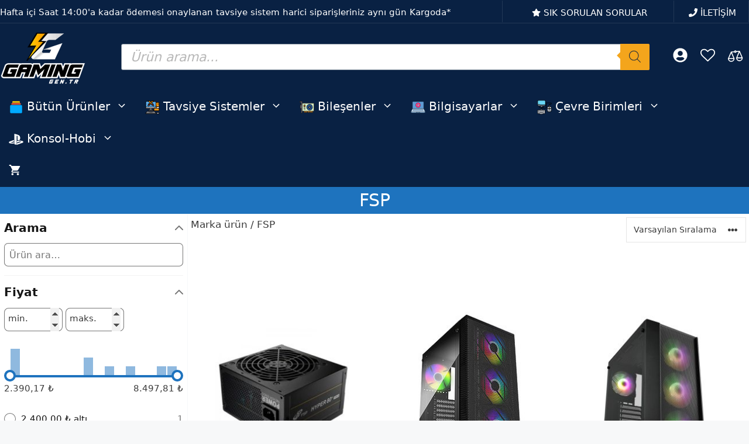

--- FILE ---
content_type: text/html; charset=UTF-8
request_url: https://www.gaming.gen.tr/ozellik/marka/fsp/
body_size: 117274
content:
<!DOCTYPE html>
<html lang="tr">
<head>
	<meta charset="UTF-8">
	
        <script type="pmdelayedscript" data-pressidium-cc-no-block data-perfmatters-type="text/javascript" data-cfasync="false" data-no-optimize="1" data-no-defer="1" data-no-minify="1" data-rocketlazyloadscript="1">
            window.pressidiumCCBlockedScripts = [{"src":"^(?:https?:)?\\\/\\\/(?:www\\.)?google-analytics\\.com","category":"analytics","is_regex":true},{"src":"^(?:https?:)?\\\/\\\/(?:www\\.)?googletagmanager\\.com","category":"analytics","is_regex":true},{"src":"^(?:https?:)?\\\/\\\/(?:www\\.)?googleadservices\\.com","category":"targeting","is_regex":true},{"src":"^(?:https?:)?\\\/\\\/(?:www\\.)?google-analytics\\.com\/analytics\\.js","category":"analytics","is_regex":true},{"src":"^(?:https?:)?\\\/\\\/(?:www\\.)?googletagmanager\\.com\/gtag\/js","category":"analytics","is_regex":true},{"src":"^(?:https?:)?\\\/\\\/(?:www\\.)?google\\.com\/adsense","category":"targeting","is_regex":true},{"src":"^(?:https?:)?\\\/\\\/(?:www\\.)?doubleclick\\.net","category":"targeting","is_regex":true},{"src":"^(?:https?:)?\\\/\\\/(?:www\\.)?facebook\\.com","category":"targeting","is_regex":true},{"src":"^(?:https?:)?\\\/\\\/(?:www\\.)?connect\\.facebook\\.net","category":"targeting","is_regex":true},{"src":"^(?:https?:)?\\\/\\\/(?:www\\.)?facebook\\.net","category":"targeting","is_regex":true},{"src":"^(?:https?:)?\\\/\\\/(?:www\\.)?tiktok\\.com","category":"targeting","is_regex":true},{"src":"^(?:https?:)?\\\/\\\/(?:www\\.)?analytics\\.tiktok\\.com","category":"targeting","is_regex":true},{"src":"^(?:https?:)?\\\/\\\/(?:www\\.)?business\\.tiktok\\.com","category":"targeting","is_regex":true}];
            window.pressidiumCCCookieName = 'pressidium_cookie_consent';
        </script>

        <script src="https://www.gaming.gen.tr/wp-content/plugins/pressidium-cookie-consent/public/block-scripts.js" type="pmdelayedscript" data-pressidium-cc-no-block data-perfmatters-type="text/javascript" data-cfasync="false" data-no-optimize="1" data-no-defer="1" data-no-minify="1" data-rocketlazyloadscript="1"></script>

        
        <script type="pmdelayedscript" data-pressidium-cc-no-block data-perfmatters-type="text/javascript" data-cfasync="false" data-no-optimize="1" data-no-defer="1" data-no-minify="1" data-rocketlazyloadscript="1">
            function onPressidiumCookieConsentUpdated(event) {
                window.dataLayer = window.dataLayer || [];
                window.dataLayer.push({
                    event: event.type,
                    consent: event.detail,
                });
            }

            window.addEventListener('pressidium-cookie-consent-accepted', onPressidiumCookieConsentUpdated);
            window.addEventListener('pressidium-cookie-consent-changed', onPressidiumCookieConsentUpdated);
        </script>

        
        <style id="pressidium-cc-styles">
            .pressidium-cc-theme {
                --cc-bg: #f9faff;
--cc-text: #333333;
--cc-btn-primary-bg: #092143;
--cc-btn-primary-text: #f9faff;
--cc-btn-primary-hover-bg: #1e73be;
--cc-btn-primary-hover-text: #f9faff;
--cc-btn-secondary-bg: #dfe7f9;
--cc-btn-secondary-text: #333333;
--cc-btn-secondary-hover-bg: #c6d1ea;
--cc-btn-secondary-hover-text: #333333;
--cc-toggle-bg-off: #8fa8d6;
--cc-toggle-bg-on: #092143;
--cc-toggle-bg-readonly: #cbd8f1;
--cc-toggle-knob-bg: #fff;
--cc-toggle-knob-icon-color: #ecf2fa;
--cc-cookie-category-block-bg: #ebeff9;
--cc-cookie-category-block-bg-hover: #dbe5f9;
--cc-section-border: #f1f3f5;
--cc-block-text: #333333;
--cc-cookie-table-border: #e1e7f3;
--cc-overlay-bg: rgba(230, 235, 255, .85);
--cc-webkit-scrollbar-bg: #ebeff9;
--cc-webkit-scrollbar-bg-hover: #092143;
--cc-btn-floating-bg: #092143;
--cc-btn-floating-icon: #f9faff;
--cc-btn-floating-hover-bg: #1d2e38;
--cc-btn-floating-hover-icon: #f9faff;
            }
        </style>

        <title>FSP Markalı Ürünler - Gaming.Gen.TR</title><link rel="preload" href="https://www.gaming.gen.tr/wp-content/cache/perfmatters/www.gaming.gen.tr/css/tax.used.css" as="style" /><link rel="stylesheet" id="perfmatters-used-css" href="https://www.gaming.gen.tr/wp-content/cache/perfmatters/www.gaming.gen.tr/css/tax.used.css" media="all" />
<meta name="viewport" content="width=device-width, initial-scale=1"><meta name="robots" content="max-snippet:-1,max-image-preview:large,max-video-preview:-1" />
<link rel="canonical" href="https://www.gaming.gen.tr/ozellik/marka/fsp/" />
<meta name="description" content="&lt;strong&gt;FSP: Güç Kaynakları ve Soğutma Çözümlerinde Güvenilir Performans&lt;/strong&gt; FSP (Fortron Source Power), 1993 yılında kurulan ve dünya çapında" />
<meta property="og:type" content="website" />
<meta property="og:locale" content="tr_TR" />
<meta property="og:site_name" content="Gaming.Gen.TR" />
<meta property="og:title" content="FSP Markalı Ürünler" />
<meta property="og:description" content="&lt;strong&gt;FSP: Güç Kaynakları ve Soğutma Çözümlerinde Güvenilir Performans&lt;/strong&gt; FSP (Fortron Source Power), 1993 yılında kurulan ve dünya çapında" />
<meta property="og:url" content="https://www.gaming.gen.tr/ozellik/marka/fsp/" />
<meta property="og:image" content="https://www.gaming.gen.tr/wp-content/uploads/2020/09/gaming_face_kapak.jpg" />
<meta property="og:image:width" content="851" />
<meta property="og:image:height" content="315" />
<meta property="og:image:alt" content="gaming_face_kapak" />
<meta name="twitter:card" content="summary_large_image" />
<meta name="twitter:site" content="@gaminggentr" />
<meta name="twitter:creator" content="@gaminggentr" />
<meta name="twitter:title" content="FSP Markalı Ürünler" />
<meta name="twitter:description" content="&lt;strong&gt;FSP: Güç Kaynakları ve Soğutma Çözümlerinde Güvenilir Performans&lt;/strong&gt; FSP (Fortron Source Power), 1993 yılında kurulan ve dünya çapında" />
<meta name="twitter:image" content="https://www.gaming.gen.tr/wp-content/uploads/2020/09/gaming_face_kapak.jpg" />
<meta name="twitter:image:alt" content="gaming_face_kapak" />
<meta name="google-site-verification" content="GwTbhYbOh_g02y8CdRm9Rq8QCfcp5tXFIhbW74QX7tw" />
<meta name="msvalidate.01" content="1FFACA28A93BC02905284EC5E2EFFD80" />
<meta name="yandex-verification" content="7e9f7efd166ffd7e" />
<script type="application/ld+json">{"@context":"https://schema.org","@graph":[{"@type":"WebSite","@id":"https://www.gaming.gen.tr/#/schema/WebSite","url":"https://www.gaming.gen.tr/","name":"Gaming.Gen.TR","description":"Oyuncuların Doğru Adresi","inLanguage":"tr","potentialAction":{"@type":"SearchAction","target":{"@type":"EntryPoint","urlTemplate":"https://www.gaming.gen.tr/search/{search_term_string}/"},"query-input":"required name=search_term_string"},"publisher":{"@type":"Organization","@id":"https://www.gaming.gen.tr/#/schema/Organization","name":"Gaming.Gen.TR","url":"https://www.gaming.gen.tr/","sameAs":["https://www.facebook.com/gaminggentr/","https://twitter.com/gaminggentr","https://www.instagram.com/gaminggentr/","https://www.youtube.com/gaminggentr","https://tr.linkedin.com/company/gaminggentr"],"logo":{"@type":"ImageObject","url":"https://www.gaming.gen.tr/wp-content/uploads/2020/08/gaminggentr-kare-siyah-logo.png","contentUrl":"https://www.gaming.gen.tr/wp-content/uploads/2020/08/gaminggentr-kare-siyah-logo.png","width":600,"height":600,"inLanguage":"tr","caption":"Gaming gen tr logo","contentSize":"22198"}}},{"@type":"CollectionPage","@id":"https://www.gaming.gen.tr/ozellik/marka/fsp/","url":"https://www.gaming.gen.tr/ozellik/marka/fsp/","name":"FSP Markalı Ürünler - Gaming.Gen.TR","description":"\u003Cstrong\u003EFSP: Güç Kaynakları ve Soğutma Çözümlerinde Güvenilir Performans\u003C/strong\u003E FSP (Fortron Source Power), 1993 yılında kurulan ve dünya çapında","inLanguage":"tr","isPartOf":{"@id":"https://www.gaming.gen.tr/#/schema/WebSite"},"breadcrumb":{"@type":"BreadcrumbList","@id":"https://www.gaming.gen.tr/#/schema/BreadcrumbList","itemListElement":[{"@type":"ListItem","position":1,"item":"https://www.gaming.gen.tr/","name":"Gaming.Gen.TR"},{"@type":"ListItem","position":2,"name":"FSP Markalı Ürünler"}]}}]}</script>
<link rel='dns-prefetch' href='//www.googletagmanager.com' />

<link rel="alternate" type="application/rss+xml" title="Gaming.Gen.TR &raquo; akışı" href="https://www.gaming.gen.tr/feed/" />
<link rel="alternate" type="application/rss+xml" title="Gaming.Gen.TR &raquo; yorum akışı" href="https://www.gaming.gen.tr/comments/feed/" />
<link rel="alternate" type="application/rss+xml" title="Gaming.Gen.TR &raquo; FSP Marka akışı" href="https://www.gaming.gen.tr/ozellik/marka/fsp/feed/" />
<style id='wp-img-auto-sizes-contain-inline-css'>
img:is([sizes=auto i],[sizes^="auto," i]){contain-intrinsic-size:3000px 1500px}
/*# sourceURL=wp-img-auto-sizes-contain-inline-css */
</style>
<link rel="stylesheet" id="generateblocks-overlay-css" media="all" data-pmdelayedstyle="https://www.gaming.gen.tr/wp-content/plugins/generateblocks-pro/dist/overlay.css?ver=2.4.0">
<link rel='stylesheet' id='fibofilters-css' href='https://www.gaming.gen.tr/wp-content/plugins/fibofilters-pro/build/front-pro/front.css?ver=1.11.0' media='all' />
<style id='fibofilters-inline-css'>
body{
				--fibofilters--colors--base-org: #96588a;
				--fibofilters--colors--link-org: #96588a;
				--fibofilters--colors--base: var(--fibofilters--colors--base-org);
				--fibofilters--colors--link: var(--fibofilters--colors--link-org);
				--fibofilters--colors-input-border: #767676;
			}


	:root{--fibofilters-skel-bg:#e8e8e8;--fibofilters-skel-highlight:#f6f6f6}.fibofilters-skel{position:relative;overflow:hidden;background:var(--fibofilters-skel-bg)}.fibofilters-skel-heading{height:1.7rem;border-radius:4px;width:100%;margin-bottom:1rem}.fibofilters-skel-checkbox{height:1rem;width:1rem;border-radius:2px;margin-right:.75rem}.fibofilters-skel-radio{height:1rem;width:1rem;border-radius:50%;margin-right:.75rem}.fibofilters-skel-text{flex:1 1 45%;height:.85rem;border-radius:4px}.fibofilters-skel-count{width:1.5rem;height:.85rem;border-radius:4px;margin-left:3rem}.fibofilters-skel-divider{height:1px;background:#f2f2f2;margin:1.5rem 0}.fibofilters-skel-row{display:flex;align-items:center;margin-bottom:.75rem;column-gap:.75rem;width:100%}.fibofilters-skeleton{display:flex;align-items:center;flex-wrap:wrap}.fibofilters-skeleton--horizontal,.fibofilters-skeleton--mobile,.fibofilters-skeleton--vertical{display:none}


body {
				--fibofilters--colors--base: var( --accent, var( --fibofilters--colors--base-org ) );
				--fibofilters--colors--link: var( --accent, var( --fibofilters--colors--link-org ) );
			}
/*# sourceURL=fibofilters-inline-css */
</style>
<link rel="stylesheet" id="wp-block-library-css" media="all" data-pmdelayedstyle="https://www.gaming.gen.tr/wp-includes/css/dist/block-library/style.min.css?ver=6.9">
<style id='classic-theme-styles-inline-css'>
/*! This file is auto-generated */
.wp-block-button__link{color:#fff;background-color:#32373c;border-radius:9999px;box-shadow:none;text-decoration:none;padding:calc(.667em + 2px) calc(1.333em + 2px);font-size:1.125em}.wp-block-file__button{background:#32373c;color:#fff;text-decoration:none}
/*# sourceURL=/wp-includes/css/classic-themes.min.css */
</style>
<style id='pressidium-cookies-style-inline-css'>
.wp-block-pressidium-cookies{overflow-x:auto}.wp-block-pressidium-cookies table{border-collapse:collapse;width:100%}.wp-block-pressidium-cookies thead{border-bottom:3px solid}.wp-block-pressidium-cookies td,.wp-block-pressidium-cookies th{border:solid;padding:.5em}.wp-block-pressidium-cookies td.align-left,.wp-block-pressidium-cookies th.align-left{text-align:left}.wp-block-pressidium-cookies td.align-center,.wp-block-pressidium-cookies th.align-center{text-align:center}.wp-block-pressidium-cookies td.align-right,.wp-block-pressidium-cookies th.align-right{text-align:right}.wp-block-pressidium-cookies td.wrap{word-wrap:anywhere}.wp-block-pressidium-cookies .has-fixed-layout{table-layout:fixed;width:100%}.wp-block-pressidium-cookies .has-fixed-layout td,.wp-block-pressidium-cookies .has-fixed-layout th{word-break:break-word}.wp-block-pressidium-cookies.aligncenter,.wp-block-pressidium-cookies.alignleft,.wp-block-pressidium-cookies.alignright{display:table;width:auto}.wp-block-pressidium-cookies.aligncenter td,.wp-block-pressidium-cookies.aligncenter th,.wp-block-pressidium-cookies.alignleft td,.wp-block-pressidium-cookies.alignleft th,.wp-block-pressidium-cookies.alignright td,.wp-block-pressidium-cookies.alignright th{word-break:break-word}.wp-block-pressidium-cookies.is-style-stripes{background-color:transparent;border-collapse:inherit;border-spacing:0}.wp-block-pressidium-cookies.is-style-stripes tbody tr:nth-child(odd){background-color:var(--cc-block-stripe-color)}.wp-block-pressidium-cookies.is-style-stripes td,.wp-block-pressidium-cookies.is-style-stripes th{border-color:transparent}.wp-block-pressidium-cookies .has-border-color td,.wp-block-pressidium-cookies .has-border-color th,.wp-block-pressidium-cookies .has-border-color tr,.wp-block-pressidium-cookies .has-border-color>*{border-color:inherit}.wp-block-pressidium-cookies table[style*=border-top-color] tr:first-child,.wp-block-pressidium-cookies table[style*=border-top-color] tr:first-child td,.wp-block-pressidium-cookies table[style*=border-top-color] tr:first-child th,.wp-block-pressidium-cookies table[style*=border-top-color]>*,.wp-block-pressidium-cookies table[style*=border-top-color]>* td,.wp-block-pressidium-cookies table[style*=border-top-color]>* th{border-top-color:inherit}.wp-block-pressidium-cookies table[style*=border-top-color] tr:not(:first-child){border-top-color:currentColor}.wp-block-pressidium-cookies table[style*=border-right-color] td:last-child,.wp-block-pressidium-cookies table[style*=border-right-color] th,.wp-block-pressidium-cookies table[style*=border-right-color] tr,.wp-block-pressidium-cookies table[style*=border-right-color]>*{border-right-color:inherit}.wp-block-pressidium-cookies table[style*=border-bottom-color] tr:last-child,.wp-block-pressidium-cookies table[style*=border-bottom-color] tr:last-child td,.wp-block-pressidium-cookies table[style*=border-bottom-color] tr:last-child th,.wp-block-pressidium-cookies table[style*=border-bottom-color]>*,.wp-block-pressidium-cookies table[style*=border-bottom-color]>* td,.wp-block-pressidium-cookies table[style*=border-bottom-color]>* th{border-bottom-color:inherit}.wp-block-pressidium-cookies table[style*=border-bottom-color] tr:not(:last-child){border-bottom-color:currentColor}.wp-block-pressidium-cookies table[style*=border-left-color] td:first-child,.wp-block-pressidium-cookies table[style*=border-left-color] th,.wp-block-pressidium-cookies table[style*=border-left-color] tr,.wp-block-pressidium-cookies table[style*=border-left-color]>*{border-left-color:inherit}.wp-block-pressidium-cookies table[style*=border-style] td,.wp-block-pressidium-cookies table[style*=border-style] th,.wp-block-pressidium-cookies table[style*=border-style] tr,.wp-block-pressidium-cookies table[style*=border-style]>*{border-style:inherit}.wp-block-pressidium-cookies table[style*=border-width] td,.wp-block-pressidium-cookies table[style*=border-width] th,.wp-block-pressidium-cookies table[style*=border-width] tr,.wp-block-pressidium-cookies table[style*=border-width]>*{border-style:inherit;border-width:inherit}

/*# sourceURL=https://www.gaming.gen.tr/wp-content/plugins/pressidium-cookie-consent/public/style-cookies-block.css */
</style>
<link rel="stylesheet" id="woocommerce-layout-css" media="all" data-pmdelayedstyle="https://www.gaming.gen.tr/wp-content/plugins/woocommerce/assets/css/woocommerce-layout.css?ver=10.4.3">
<link rel='stylesheet' id='woocommerce-smallscreen-css' href='https://www.gaming.gen.tr/wp-content/plugins/woocommerce/assets/css/woocommerce-smallscreen.css?ver=10.4.3' media='only screen and (max-width: 768px)' />
<link rel="stylesheet" id="woocommerce-general-css" media="all" data-pmdelayedstyle="https://www.gaming.gen.tr/wp-content/plugins/woocommerce/assets/css/woocommerce.css?ver=10.4.3">
<style id='woocommerce-inline-inline-css'>
.woocommerce form .form-row .required { visibility: visible; }
/*# sourceURL=woocommerce-inline-inline-css */
</style>
<link rel="stylesheet" id="wc-composite-css-css" media="all" data-pmdelayedstyle="https://www.gaming.gen.tr/wp-content/plugins/woocommerce-composite-products/assets/css/frontend/woocommerce.css?ver=11.0.4">
<link rel="stylesheet" id="betaparts-css" href="https://www.gaming.gen.tr/wp-content/cache/perfmatters/www.gaming.gen.tr/minify/c2eb9829d443.betaparts-public.min.css?ver=1.0.1" media="all">
<style id='betaparts-inline-css'>

            .woocommerce ul.products li.product a img {
                margin-bottom: 0 !important;
            }
        
/*# sourceURL=betaparts-inline-css */
</style>
<link rel="stylesheet" id="cookie-consent-client-style-css" media="all" data-pmdelayedstyle="https://www.gaming.gen.tr/wp-content/plugins/pressidium-cookie-consent/public/bundle.client.css?ver=a42c7610e2f07a53bd90">
<link rel="stylesheet" id="dgwt-wcas-style-css" media="all" data-pmdelayedstyle="https://www.gaming.gen.tr/wp-content/plugins/ajax-search-for-woocommerce-premium/assets/css/style.min.css?ver=1.32.2">
<link rel="stylesheet" id="generate-style-css" media="all" data-pmdelayedstyle="https://www.gaming.gen.tr/wp-content/themes/generatepress/assets/css/main.min.css?ver=3.6.1">
<style id='generate-style-inline-css'>
.is-right-sidebar{width:15%;}.is-left-sidebar{width:25%;}.site-content .content-area{width:75%;}@media (max-width: 768px){.main-navigation .menu-toggle,.sidebar-nav-mobile:not(#sticky-placeholder){display:block;}.main-navigation ul,.gen-sidebar-nav,.main-navigation:not(.slideout-navigation):not(.toggled) .main-nav > ul,.has-inline-mobile-toggle #site-navigation .inside-navigation > *:not(.navigation-search):not(.main-nav){display:none;}.nav-align-right .inside-navigation,.nav-align-center .inside-navigation{justify-content:space-between;}}
.dynamic-author-image-rounded{border-radius:100%;}.dynamic-featured-image, .dynamic-author-image{vertical-align:middle;}.one-container.blog .dynamic-content-template:not(:last-child), .one-container.archive .dynamic-content-template:not(:last-child){padding-bottom:0px;}.dynamic-entry-excerpt > p:last-child{margin-bottom:0px;}
.page-hero{background-color:#1e73be;color:#ffffff;padding-top:5px;padding-right:5px;padding-bottom:5px;padding-left:5px;text-align:center;}.page-hero h1, .page-hero h2, .page-hero h3, .page-hero h4, .page-hero h5, .page-hero h6{color:#ffffff;}.inside-page-hero > *:last-child{margin-bottom:0px;}.page-hero time.updated{display:none;}
/*# sourceURL=generate-style-inline-css */
</style>
<link rel="stylesheet" id="wc-cp-checkout-blocks-css" media="all" data-pmdelayedstyle="https://www.gaming.gen.tr/wp-content/plugins/woocommerce-composite-products/assets/css/frontend/checkout-blocks.css?ver=11.0.4">
<link rel="stylesheet" id="wc-pb-checkout-blocks-css" media="all" data-pmdelayedstyle="https://www.gaming.gen.tr/wp-content/plugins/woocommerce-product-bundles/assets/css/frontend/checkout-blocks.css?ver=8.5.5">
<style id='wc-pb-checkout-blocks-inline-css'>
table.wc-block-cart-items .wc-block-cart-items__row.is-bundle__meta_hidden .wc-block-components-product-details__neler-dahil, .wc-block-components-order-summary-item.is-bundle__meta_hidden .wc-block-components-product-details__neler-dahil { display:none; } table.wc-block-cart-items .wc-block-cart-items__row.is-bundle .wc-block-components-product-details__neler-dahil .wc-block-components-product-details__name, .wc-block-components-order-summary-item.is-bundle .wc-block-components-product-details__neler-dahil .wc-block-components-product-details__name { display:block; margin-bottom: 0.5em } table.wc-block-cart-items .wc-block-cart-items__row.is-bundle .wc-block-components-product-details__neler-dahil:not(:first-of-type) .wc-block-components-product-details__name, .wc-block-components-order-summary-item.is-bundle .wc-block-components-product-details__neler-dahil:not(:first-of-type) .wc-block-components-product-details__name { display:none } table.wc-block-cart-items .wc-block-cart-items__row.is-bundle .wc-block-components-product-details__neler-dahil + li:not( .wc-block-components-product-details__neler-dahil ), .wc-block-components-order-summary-item.is-bundle .wc-block-components-product-details__neler-dahil + li:not( .wc-block-components-product-details__neler-dahil ) { margin-top:0.5em }
/*# sourceURL=wc-pb-checkout-blocks-inline-css */
</style>
<link rel="stylesheet" id="generatepress-dynamic-css" media="all" data-pmdelayedstyle="https://www.gaming.gen.tr/wp-content/uploads/generatepress/style.min.css?ver=1764718314">
<link rel="stylesheet" id="generate-child-css" media="all" data-pmdelayedstyle="https://www.gaming.gen.tr/wp-content/cache/perfmatters/www.gaming.gen.tr/minify/6853c7f60d75.style.min.css?ver=1760035237">
<link rel='stylesheet' id='generateblocks-global-css' href='https://www.gaming.gen.tr/wp-content/uploads/generateblocks/style-global.css?ver=1761687332' media='all' />
<style id='generateblocks-inline-css'>
.gb-grid-wrapper-1423e570{display:flex;flex-wrap:wrap;justify-content:center;}.gb-grid-wrapper-1423e570 > .gb-grid-column{box-sizing:border-box;}.gb-grid-wrapper-08af7dac{display:flex;flex-wrap:wrap;}.gb-grid-wrapper-08af7dac > .gb-grid-column{box-sizing:border-box;padding-left:0px;}.gb-grid-wrapper-e1b0a27b{display:flex;flex-wrap:wrap;margin-left:-5px;}.gb-grid-wrapper-e1b0a27b > .gb-grid-column{box-sizing:border-box;padding-left:5px;}.gb-grid-wrapper-61fa0d14{display:flex;flex-wrap:wrap;margin-left:-5px;}.gb-grid-wrapper-61fa0d14 > .gb-grid-column{box-sizing:border-box;padding-left:5px;}.gb-grid-wrapper-13c691a1{display:flex;flex-wrap:wrap;margin-left:-5px;}.gb-grid-wrapper-13c691a1 > .gb-grid-column{box-sizing:border-box;padding-left:5px;}.gb-grid-wrapper-c66d2906{display:flex;flex-wrap:wrap;margin-left:-5px;}.gb-grid-wrapper-c66d2906 > .gb-grid-column{box-sizing:border-box;padding-left:5px;}.gb-grid-wrapper-53af98f8{display:flex;flex-wrap:wrap;margin-left:-30px;}.gb-grid-wrapper-53af98f8 > .gb-grid-column{box-sizing:border-box;padding-left:30px;}.gb-grid-wrapper-bbb0c756{display:flex;flex-wrap:wrap;justify-content:flex-start;}.gb-grid-wrapper-bbb0c756 > .gb-grid-column{box-sizing:border-box;}.gb-grid-wrapper-a59a57aa{display:flex;flex-wrap:wrap;align-items:center;}.gb-grid-wrapper-a59a57aa > .gb-grid-column{box-sizing:border-box;padding-left:0px;padding-bottom:0px;}.gb-container.gb-tabs__item:not(.gb-tabs__item-open){display:none;}.gb-container-15d2d910{margin:5px 10px;}.gb-grid-wrapper > .gb-grid-column-15d2d910{width:33.33%;}.gb-container-a8d57447{margin:5px 10px;}.gb-grid-wrapper > .gb-grid-column-a8d57447{width:33.33%;}.gb-container-abc30683{margin:5px 10px;}.gb-grid-wrapper > .gb-grid-column-abc30683{width:33.33%;}.gb-container-ff9ec6c6{border-right:0px solid #223856;border-bottom:1px solid #223856;background-color:var(--contrast);color:var(--contrast-3);}.gb-container-ff9ec6c6 > .gb-inside-container{padding:30px 0 10px;max-width:1335px;margin-left:auto;margin-right:auto;}.gb-grid-wrapper > .gb-grid-column-ff9ec6c6 > .gb-container{display:flex;flex-direction:column;height:100%;}.gb-container-84f74e19{margin:0;border-right:1px solid #223856;}.gb-container-84f74e19 > .gb-inside-container{padding:0;}.gb-grid-wrapper > .gb-grid-column-84f74e19{width:25%;}.gb-grid-wrapper > .gb-grid-column-84f74e19 > .gb-container{display:flex;flex-direction:column;height:100%;}.gb-container-7fea2d7c{text-align:center;}.gb-container-7fea2d7c > .gb-inside-container{padding:0;}.gb-grid-wrapper > .gb-grid-column-7fea2d7c{width:23%;}.gb-grid-wrapper > .gb-grid-column-7fea2d7c > .gb-container{display:flex;flex-direction:column;height:100%;}.gb-container-498f285c > .gb-inside-container{padding:0;}.gb-grid-wrapper > .gb-grid-column-498f285c{width:77%;}.gb-grid-wrapper > .gb-grid-column-498f285c > .gb-container{display:flex;flex-direction:column;height:100%;}.gb-container-e90163c5{margin:0;border-right:1px solid #223856;border-left:0px solid #223856;}.gb-container-e90163c5 > .gb-inside-container{padding:0;}.gb-grid-wrapper > .gb-grid-column-e90163c5{width:25%;}.gb-grid-wrapper > .gb-grid-column-e90163c5 > .gb-container{display:flex;flex-direction:column;height:100%;}.gb-container-67789877{text-align:center;}.gb-container-67789877 > .gb-inside-container{padding:0;}.gb-grid-wrapper > .gb-grid-column-67789877{width:23%;}.gb-grid-wrapper > .gb-grid-column-67789877 > .gb-container{display:flex;flex-direction:column;height:100%;}.gb-container-644dffcd > .gb-inside-container{padding:0;}.gb-grid-wrapper > .gb-grid-column-644dffcd{width:77%;}.gb-grid-wrapper > .gb-grid-column-644dffcd > .gb-container{display:flex;flex-direction:column;height:100%;}.gb-container-90a13436{margin:0;border-right:1px solid #223856;border-left:0px solid #223856;}.gb-container-90a13436 > .gb-inside-container{padding:0;}.gb-grid-wrapper > .gb-grid-column-90a13436{width:25%;}.gb-grid-wrapper > .gb-grid-column-90a13436 > .gb-container{display:flex;flex-direction:column;height:100%;}.gb-container-516bd378{text-align:center;}.gb-container-516bd378 > .gb-inside-container{padding:0;}.gb-grid-wrapper > .gb-grid-column-516bd378{width:23%;}.gb-grid-wrapper > .gb-grid-column-516bd378 > .gb-container{display:flex;flex-direction:column;height:100%;}.gb-container-e06d501d > .gb-inside-container{padding:0;}.gb-grid-wrapper > .gb-grid-column-e06d501d{width:77%;}.gb-grid-wrapper > .gb-grid-column-e06d501d > .gb-container{display:flex;flex-direction:column;height:100%;}.gb-container-3be71129{margin:0;border-right:0px solid #223856;}.gb-container-3be71129 > .gb-inside-container{padding:0;}.gb-grid-wrapper > .gb-grid-column-3be71129{width:25%;}.gb-grid-wrapper > .gb-grid-column-3be71129 > .gb-container{display:flex;flex-direction:column;height:100%;}.gb-container-74244cc7{text-align:center;}.gb-container-74244cc7 > .gb-inside-container{padding:0;}.gb-grid-wrapper > .gb-grid-column-74244cc7{width:23%;}.gb-grid-wrapper > .gb-grid-column-74244cc7 > .gb-container{display:flex;flex-direction:column;height:100%;}.gb-container-f4b874f7 > .gb-inside-container{padding:0;}.gb-grid-wrapper > .gb-grid-column-f4b874f7{width:77%;}.gb-grid-wrapper > .gb-grid-column-f4b874f7 > .gb-container{display:flex;flex-direction:column;height:100%;}.gb-container-606a310a{text-align:left;background-color:var(--contrast);color:var(--base-3);}.gb-container-606a310a > .gb-inside-container{padding:30px;max-width:1335px;margin-left:auto;margin-right:auto;}.gb-container-606a310a a{color:var(--contrast-3);}.gb-container-606a310a a:hover{color:var(--base-3);}.gb-grid-wrapper > .gb-grid-column-606a310a > .gb-container{display:flex;flex-direction:column;height:100%;}.gb-container-c28c5062 > .gb-inside-container{padding:0;}.gb-grid-wrapper > .gb-grid-column-c28c5062{width:24%;}.gb-grid-wrapper > .gb-grid-column-c28c5062 > .gb-container{display:flex;flex-direction:column;height:100%;}.gb-container-0234db7a > .gb-inside-container{padding:0;}.gb-grid-wrapper > .gb-grid-column-0234db7a{width:24%;}.gb-grid-wrapper > .gb-grid-column-0234db7a > .gb-container{display:flex;flex-direction:column;height:100%;}.gb-container-4b9d3207{border-top-width:0px;border-top-style:solid;}.gb-container-4b9d3207 > .gb-inside-container{padding:0;}.gb-grid-wrapper > .gb-grid-column-4b9d3207{width:24%;}.gb-grid-wrapper > .gb-grid-column-4b9d3207 > .gb-container{display:flex;flex-direction:column;height:100%;}.gb-container-c539641d{border-bottom-right-radius:0px;border-right-width:0px;border-right-style:solid;border-left-width:0px;border-left-style:solid;}.gb-container-c539641d > .gb-inside-container{padding:0;}.gb-grid-wrapper > .gb-grid-column-c539641d{width:28%;}.gb-grid-wrapper > .gb-grid-column-c539641d > .gb-container{display:flex;flex-direction:column;height:100%;}.gb-grid-wrapper > .gb-grid-column-761eb0a8{width:15%;}.gb-grid-wrapper > .gb-grid-column-761eb0a8 > .gb-container{display:flex;flex-direction:column;height:100%;}.gb-grid-wrapper > .gb-grid-column-fdb433ac{width:85%;}.gb-grid-wrapper > .gb-grid-column-fdb433ac > .gb-container{display:flex;flex-direction:column;height:100%;}.gb-container-8cea8f62{text-align:center;background-color:var(--contrast);}.gb-container-aced24d6{max-width:1335px;margin-right:auto;margin-left:auto;}.gb-container-3b5b03c5{font-size:15px;margin:0;border-bottom:1px solid #223856;background-color:#092143;color:#ffffff;}.gb-container-3b5b03c5 > .gb-inside-container{padding:0;max-width:1335px;margin-left:auto;margin-right:auto;}.gb-container-3b5b03c5 a{color:#ffffff;}.gb-container-3b5b03c5 a:hover{color:var(--contrast-3);}.gb-grid-wrapper > .gb-grid-column-3b5b03c5 > .gb-container{display:flex;flex-direction:column;height:100%;}.gb-container-a4a5e5cd{text-align:left;}.gb-container-a4a5e5cd > .gb-inside-container{padding:10px 0 5px;}.gb-grid-wrapper > .gb-grid-column-a4a5e5cd{width:67%;}.gb-grid-wrapper > .gb-grid-column-a4a5e5cd > .gb-container{justify-content:center;display:flex;flex-direction:column;height:100%;}.gb-container-478a63cb{border-right:1px solid #223856;border-left:1px solid #223856;}.gb-container-478a63cb > .gb-inside-container{padding:10px 0 5px;}.gb-grid-wrapper > .gb-grid-column-478a63cb{width:23%;}.gb-grid-wrapper > .gb-grid-column-478a63cb > .gb-container{justify-content:center;display:flex;flex-direction:column;height:100%;}.gb-container-5101af80{border-right:1px solid #223856;}.gb-container-5101af80 > .gb-inside-container{padding:10px 0 5px;}.gb-grid-wrapper > .gb-grid-column-5101af80{width:10%;}.gb-grid-wrapper > .gb-grid-column-5101af80 > .gb-container{justify-content:flex-end;display:flex;flex-direction:column;height:100%;}.gb-image-8089180f{vertical-align:middle;}.gb-image-9e07bbed{vertical-align:middle;}.gb-image-f69d1f4f{vertical-align:middle;}.gb-block-image-12d99c04{text-align:center;}.gb-image-12d99c04{vertical-align:middle;}h3.gb-headline-c30120e7{text-align:left;margin-top:0px;margin-bottom:5px;color:#ffffff;}h3.gb-headline-c84c0bf4{text-align:left;margin-top:0px;margin-bottom:5px;color:#ffffff;}h3.gb-headline-429d1a3d{text-align:left;margin-top:0px;margin-bottom:5px;color:#ffffff;}h3.gb-headline-ec2b5ef1{text-align:left;margin-top:0px;margin-bottom:5px;color:#ffffff;}h3.gb-headline-a99e54f3{color:#ffffff;}h4.gb-headline-a67b27a7{line-height:2.5em;margin-bottom:20px;}h3.gb-headline-5f96c17e{color:#ffffff;}h4.gb-headline-b9f1842d{line-height:2.5em;}h3.gb-headline-9b267dde{color:#ffffff;}h4.gb-headline-103da140{line-height:2.5em;}h3.gb-headline-050b8ba5{color:#ffffff;}h4.gb-headline-d2c4747a{padding-left:20px;color:var(--contrast-3);}@media (min-width: 1025px) {.gb-grid-wrapper > div.gb-grid-column-84f74e19{padding-bottom:0;}.gb-grid-wrapper > div.gb-grid-column-e90163c5{padding-bottom:0;}.gb-grid-wrapper > div.gb-grid-column-90a13436{padding-bottom:0;}.gb-grid-wrapper > div.gb-grid-column-3be71129{padding-bottom:0;}.gb-grid-wrapper > div.gb-grid-column-a4a5e5cd{padding-bottom:0;}.gb-grid-wrapper > div.gb-grid-column-478a63cb{padding-bottom:0;}.gb-grid-wrapper > div.gb-grid-column-5101af80{padding-bottom:0;}}@media (max-width: 1024px) {.gb-grid-wrapper-c66d2906{margin-left:-5px;}.gb-grid-wrapper-c66d2906 > .gb-grid-column{padding-left:5px;}.gb-container-ff9ec6c6{text-align:center;}.gb-grid-wrapper > .gb-grid-column-84f74e19{width:50%;}.gb-grid-wrapper > .gb-grid-column-7fea2d7c{width:33.33%;}.gb-grid-wrapper > .gb-grid-column-498f285c{width:66.66%;}.gb-container-e90163c5 > .gb-inside-container{padding-top:10px;}.gb-grid-wrapper > .gb-grid-column-e90163c5{width:50%;}.gb-grid-wrapper > .gb-grid-column-67789877{width:33.33%;}.gb-grid-wrapper > .gb-grid-column-644dffcd{width:66.66%;}.gb-container-90a13436 > .gb-inside-container{padding-top:10px;}.gb-grid-wrapper > .gb-grid-column-90a13436{width:50%;}.gb-grid-wrapper > .gb-grid-column-516bd378{width:33.33%;}.gb-grid-wrapper > .gb-grid-column-e06d501d{width:66.66%;}.gb-container-3be71129{margin-top:10px;}.gb-grid-wrapper > .gb-grid-column-3be71129{width:50%;}.gb-grid-wrapper > .gb-grid-column-74244cc7{width:33.33%;}.gb-grid-wrapper > .gb-grid-column-f4b874f7{width:66.66%;}.gb-container-606a310a{text-align:left;}.gb-container-606a310a > .gb-inside-container{padding-left:80px;}.gb-grid-wrapper > .gb-grid-column-c28c5062{width:50%;}.gb-grid-wrapper > .gb-grid-column-0234db7a{width:50%;}.gb-grid-wrapper > .gb-grid-column-4b9d3207{width:50%;}.gb-grid-wrapper > .gb-grid-column-c539641d{width:50%;}.gb-grid-wrapper > .gb-grid-column-761eb0a8{width:15%;}.gb-grid-wrapper > .gb-grid-column-fdb433ac{width:85%;}.gb-grid-wrapper > .gb-grid-column-a4a5e5cd{width:66%;}.gb-grid-wrapper > .gb-grid-column-a4a5e5cd > .gb-container{justify-content:center;}.gb-grid-wrapper > .gb-grid-column-478a63cb{width:17%;}.gb-grid-wrapper > .gb-grid-column-5101af80{width:17%;}}@media (max-width: 767px) {.gb-grid-wrapper-bbb0c756 > .gb-grid-column{padding-bottom:20px;}.gb-grid-wrapper > .gb-grid-column-15d2d910{width:100%;}.gb-grid-wrapper > .gb-grid-column-a8d57447{width:100%;}.gb-grid-wrapper > .gb-grid-column-abc30683{width:100%;}.gb-container-84f74e19{border-right:0px solid #223856;border-bottom:0px solid #223856;}.gb-grid-wrapper > .gb-grid-column-84f74e19{width:100%;}.gb-grid-wrapper > .gb-grid-column-7fea2d7c{width:33.33%;}.gb-grid-wrapper > .gb-grid-column-498f285c{width:66.66%;}.gb-container-e90163c5{border:0px solid #223856;}.gb-grid-wrapper > .gb-grid-column-e90163c5{width:100%;}.gb-grid-wrapper > .gb-grid-column-67789877{width:33.33%;}.gb-grid-wrapper > .gb-grid-column-644dffcd{width:66.66%;}.gb-container-90a13436{border:0px solid #223856;}.gb-grid-wrapper > .gb-grid-column-90a13436{width:100%;}.gb-grid-wrapper > .gb-grid-column-516bd378{width:33.33%;}.gb-grid-wrapper > .gb-grid-column-e06d501d{width:66.66%;}.gb-container-3be71129{margin-top:0px;border-right:0px solid #223856;border-bottom:0px solid #223856;}.gb-container-3be71129 > .gb-inside-container{padding-top:10px;}.gb-grid-wrapper > .gb-grid-column-3be71129{width:100%;}.gb-grid-wrapper > .gb-grid-column-74244cc7{width:33.33%;}.gb-grid-wrapper > .gb-grid-column-f4b874f7{width:66.66%;}.gb-container-606a310a > .gb-inside-container{padding:15px 15px 15px 80px;}.gb-container-c28c5062 > .gb-inside-container{padding-bottom:0px;}.gb-grid-wrapper > .gb-grid-column-c28c5062{width:100%;}.gb-container-0234db7a > .gb-inside-container{padding-bottom:0px;}.gb-grid-wrapper > .gb-grid-column-0234db7a{width:100%;}.gb-grid-wrapper > .gb-grid-column-4b9d3207{width:100%;}.gb-grid-wrapper > .gb-grid-column-c539641d{width:100%;}.gb-grid-wrapper > .gb-grid-column-761eb0a8{width:25%;}.gb-grid-wrapper > .gb-grid-column-fdb433ac{width:75%;}.gb-grid-wrapper > .gb-grid-column-a4a5e5cd{width:100%;}.gb-grid-wrapper > .gb-grid-column-478a63cb{width:100%;}.gb-grid-wrapper > .gb-grid-column-5101af80{width:100%;}h3.gb-headline-050b8ba5{margin-bottom:20px;}h4.gb-headline-d2c4747a{padding-left:0px;}}:root{--gb-container-width:1335px;}.gb-container .wp-block-image img{vertical-align:middle;}.gb-grid-wrapper .wp-block-image{margin-bottom:0;}.gb-highlight{background:none;}.gb-shape{line-height:0;}.gb-container-link{position:absolute;top:0;right:0;bottom:0;left:0;z-index:99;}.gb-element-769edf9e{background-color:var(--mainbackground);color:var(--base-3);padding-top:5px;text-align:center}.gb-element-769edf9e:is(:hover,:focus){background-color:var(--mainbackground);color:var(--base-3)}.gb-element-769edf9e a{color:var(--base)}.gb-element-769edf9e a:hover{color:var(--base-3)}.gb-element-146024c7{margin-left:auto;margin-right:auto;max-width:var(--gb-container-width);padding-left:10px;padding-right:10px}.gb-element-ee2a4150{font-size:15px;padding-bottom:5px;padding-top:5px}.gb-element-35466e4e{background-color:var(--contrast)}.gb-element-35466e4e a{color:var(--base-3)}.gb-element-35466e4e a:hover{color:var(--base-3)}.gb-element-f9e04bde{background-color:var(--mainbackground);color:var(--base-3);padding-left:20px;padding-right:20px}.gb-element-f9e04bde:is(:hover,:focus){background-color:var(--accent);color:var(--base-3)}.gb-element-f9e04bde a{color:var(--base-3)}.gb-element-f9e04bde a:hover{color:var(--base-2)}.gb-element-4716dc56{color:var(--base-3)}.gb-element-c23c7e2d{color:var(--base-3)}.gb-element-856085b7{padding-bottom:20px}.gb-element-bbf38ad8{border-top-style:solid;border-top-width:2px;font-size:20px;font-weight:normal;margin-left:15px;margin-right:15px;margin-top:5px;padding-bottom:10px;padding-top:10px;text-align:center}.gb-media-af8f68f1{height:25px;max-width:100%;width:25px}.gb-media-fb00515a{height:25px;max-width:100%;width:25px}.gb-media-e8539ae7{height:30px;max-width:100%;width:30px}.gb-media-ffea7b14{align-items:flex-end;height:25px;max-height:25px;max-width:25px;width:25px;margin:0px 5px}@media (min-width:1025px){.gb-media-ffea7b14{display:none !important}}@media (max-width:1024px) and (min-width:768px){.gb-media-ffea7b14{display:none !important}}@media (max-width:767px){.gb-media-ffea7b14{height:25px;width:25px}}.gb-text-5c98ab58{align-items:center;display:flex;justify-content:center;margin-bottom:0px;text-align:center}.gb-text-5c98ab58 .gb-shape svg{width:1em;height:1em}.gb-text-81a1b0ad{align-items:center;display:flex;justify-content:center;margin-bottom:0px;text-align:center}.gb-text-81a1b0ad .gb-shape svg{width:1em;height:1em}.gb-text-6d35b102{align-items:center;column-gap:0.5em;display:flex;margin-bottom:0px}.gb-text-6d35b102 .gb-shape svg{width:1em;height:1em}.gb-text-eb26593f{align-items:center;column-gap:0.5em;display:flex;margin-bottom:0px}.gb-text-eb26593f .gb-shape svg{width:1em;height:1em}.gb-text-3b8c79db{align-items:center;color:var(--base-3);column-gap:0.5em;display:flex;fill:var(--base-3);margin-bottom:0px;stroke:var(--base-3)}.gb-text-3b8c79db .gb-shape svg{width:1em;height:1em}.gb-text-982bfb0e{align-items:center;column-gap:0.5em;display:flex;margin-bottom:0px}.gb-text-982bfb0e .gb-shape svg{width:1em;height:1em}
/*# sourceURL=generateblocks-inline-css */
</style>
<link rel="stylesheet" id="generate-blog-images-css" media="all" data-pmdelayedstyle="https://www.gaming.gen.tr/wp-content/plugins/gp-premium/blog/functions/css/featured-images.min.css?ver=2.5.5">
<link rel='stylesheet' id='generate-offside-css' href='https://www.gaming.gen.tr/wp-content/plugins/gp-premium/menu-plus/functions/css/offside.min.css?ver=2.5.5' media='all' />
<style id='generate-offside-inline-css'>
:root{--gp-slideout-width:265px;}.slideout-navigation.main-navigation{background-color:#092143;}.slideout-navigation.main-navigation .main-nav ul li a{color:#ffffff;}.slideout-navigation.main-navigation ul ul{background-color:#092143;}.slideout-navigation.main-navigation .main-nav ul ul li a{color:#ffffff;}.slideout-navigation.main-navigation .main-nav ul li:not([class*="current-menu-"]):hover > a, .slideout-navigation.main-navigation .main-nav ul li:not([class*="current-menu-"]):focus > a, .slideout-navigation.main-navigation .main-nav ul li.sfHover:not([class*="current-menu-"]) > a{color:#ffffff;background-color:var(--accent);}.slideout-navigation.main-navigation .main-nav ul ul li:not([class*="current-menu-"]):hover > a, .slideout-navigation.main-navigation .main-nav ul ul li:not([class*="current-menu-"]):focus > a, .slideout-navigation.main-navigation .main-nav ul ul li.sfHover:not([class*="current-menu-"]) > a{color:#ffffff;background-color:var(--accent);}.slideout-navigation.main-navigation .main-nav ul li[class*="current-menu-"] > a{color:#ffffff;background-color:#092143;}.slideout-navigation.main-navigation .main-nav ul ul li[class*="current-menu-"] > a{color:var(--base-3);background-color:#092143;}.slideout-navigation, .slideout-navigation a{color:#ffffff;}.slideout-navigation button.slideout-exit{color:#ffffff;padding-left:15px;padding-right:15px;}.slide-opened nav.toggled .menu-toggle:before{display:none;}@media (max-width: 768px){.menu-bar-item.slideout-toggle{display:none;}}
.slideout-navigation.main-navigation .main-nav ul li a{font-family:inherit;font-weight:200;text-transform:capitalize;font-size:25px;}@media (max-width: 1024px){.slideout-navigation.main-navigation .main-nav ul li a{font-size:25px;}}@media (max-width:768px){.slideout-navigation.main-navigation .main-nav ul li a{font-size:20px;}}
/*# sourceURL=generate-offside-inline-css */
</style>
<link rel="stylesheet" id="generate-navigation-branding-css" media="all" data-pmdelayedstyle="https://www.gaming.gen.tr/wp-content/plugins/gp-premium/menu-plus/functions/css/navigation-branding-flex.min.css?ver=2.5.5">
<style id='generate-navigation-branding-inline-css'>
@media (max-width: 768px){.site-header, #site-navigation, #sticky-navigation{display:none !important;opacity:0.0;}#mobile-header{display:block !important;width:100% !important;}#mobile-header .main-nav > ul{display:none;}#mobile-header.toggled .main-nav > ul, #mobile-header .menu-toggle, #mobile-header .mobile-bar-items{display:block;}#mobile-header .main-nav{-ms-flex:0 0 100%;flex:0 0 100%;-webkit-box-ordinal-group:5;-ms-flex-order:4;order:4;}}.main-navigation.has-branding.grid-container .navigation-branding, .main-navigation.has-branding:not(.grid-container) .inside-navigation:not(.grid-container) .navigation-branding{margin-left:10px;}.navigation-branding img, .site-logo.mobile-header-logo img{height:55px;width:auto;}.navigation-branding .main-title{line-height:55px;}@media (max-width: 1345px){#site-navigation .navigation-branding, #sticky-navigation .navigation-branding{margin-left:10px;}}@media (max-width: 768px){.main-navigation.has-branding.nav-align-center .menu-bar-items, .main-navigation.has-sticky-branding.navigation-stick.nav-align-center .menu-bar-items{margin-left:auto;}.navigation-branding{margin-right:auto;margin-left:10px;}.navigation-branding .main-title, .mobile-header-navigation .site-logo{margin-left:10px;}}
/*# sourceURL=generate-navigation-branding-inline-css */
</style>
<link rel='stylesheet' id='generate-woocommerce-css' href='https://www.gaming.gen.tr/wp-content/plugins/gp-premium/woocommerce/functions/css/woocommerce.min.css?ver=2.5.5' media='all' />
<style id='generate-woocommerce-inline-css'>
.woocommerce ul.products li.product .woocommerce-LoopProduct-link{color:#333333;}.woocommerce ul.products li.product .woocommerce-LoopProduct-link:hover{color:#707070;}.woocommerce #respond input#submit, .woocommerce a.button, .woocommerce button.button, .woocommerce input.button, .wc-block-components-button{color:var(--base-3);background-color:var(--accent);text-decoration:none;}.woocommerce #respond input#submit:hover, .woocommerce a.button:hover, .woocommerce button.button:hover, .woocommerce input.button:hover, .wc-block-components-button:hover{color:var(--base-3);background-color:var(--contrast);}.woocommerce #respond input#submit.alt, .woocommerce a.button.alt, .woocommerce button.button.alt, .woocommerce input.button.alt, .woocommerce #respond input#submit.alt.disabled, .woocommerce #respond input#submit.alt.disabled:hover, .woocommerce #respond input#submit.alt:disabled, .woocommerce #respond input#submit.alt:disabled:hover, .woocommerce #respond input#submit.alt:disabled[disabled], .woocommerce #respond input#submit.alt:disabled[disabled]:hover, .woocommerce a.button.alt.disabled, .woocommerce a.button.alt.disabled:hover, .woocommerce a.button.alt:disabled, .woocommerce a.button.alt:disabled:hover, .woocommerce a.button.alt:disabled[disabled], .woocommerce a.button.alt:disabled[disabled]:hover, .woocommerce button.button.alt.disabled, .woocommerce button.button.alt.disabled:hover, .woocommerce button.button.alt:disabled, .woocommerce button.button.alt:disabled:hover, .woocommerce button.button.alt:disabled[disabled], .woocommerce button.button.alt:disabled[disabled]:hover, .woocommerce input.button.alt.disabled, .woocommerce input.button.alt.disabled:hover, .woocommerce input.button.alt:disabled, .woocommerce input.button.alt:disabled:hover, .woocommerce input.button.alt:disabled[disabled], .woocommerce input.button.alt:disabled[disabled]:hover{color:var(--base-3);background-color:var(--accent);}.woocommerce #respond input#submit.alt:hover, .woocommerce a.button.alt:hover, .woocommerce button.button.alt:hover, .woocommerce input.button.alt:hover{color:var(--base-3);background-color:var(--contrast);}button.wc-block-components-panel__button{font-size:inherit;}.woocommerce .star-rating span:before, .woocommerce p.stars:hover a::before{color:#E6A700;}.woocommerce span.onsale{background-color:var(--accent);color:var(--base-3);}.woocommerce ul.products li.product .price, .woocommerce div.product p.price{color:#b12704;}.woocommerce div.product .woocommerce-tabs ul.tabs li a{color:#111111;}.woocommerce div.product .woocommerce-tabs ul.tabs li a:hover, .woocommerce div.product .woocommerce-tabs ul.tabs li.active a{color:var(--accent);}.woocommerce-message{background-color:#0b9444;color:#ffffff;}div.woocommerce-message a.button, div.woocommerce-message a.button:focus, div.woocommerce-message a.button:hover, div.woocommerce-message a, div.woocommerce-message a:focus, div.woocommerce-message a:hover{color:#ffffff;}.woocommerce-info{background-color:var(--accent);color:var(--base-3);}div.woocommerce-info a.button, div.woocommerce-info a.button:focus, div.woocommerce-info a.button:hover, div.woocommerce-info a, div.woocommerce-info a:focus, div.woocommerce-info a:hover{color:var(--base-3);}.woocommerce-error{background-color:#e8626d;color:var(--base-3);}div.woocommerce-error a.button, div.woocommerce-error a.button:focus, div.woocommerce-error a.button:hover, div.woocommerce-error a, div.woocommerce-error a:focus, div.woocommerce-error a:hover{color:var(--base-3);}.woocommerce-product-details__short-description{color:#3a3a3a;}#wc-mini-cart{background-color:var(--contrast);color:#ffffff;}#wc-mini-cart a:not(.button), #wc-mini-cart a.remove{color:#ffffff;}#wc-mini-cart .button{background-color:var(--base);color:var(--base-3);}#wc-mini-cart .button:hover, #wc-mini-cart .button:focus, #wc-mini-cart .button:active{background-color:var(--base);color:var(--base-3);}.woocommerce #content div.product div.images, .woocommerce div.product div.images, .woocommerce-page #content div.product div.images, .woocommerce-page div.product div.images{width:50%;}.add-to-cart-panel{background-color:var(--base-3);color:#000000;}.add-to-cart-panel a:not(.button){color:#000000;}.woocommerce .widget_price_filter .price_slider_wrapper .ui-widget-content{background-color:var(--base);}.woocommerce .widget_price_filter .ui-slider .ui-slider-range, .woocommerce .widget_price_filter .ui-slider .ui-slider-handle{background-color:#666666;}.cart-contents > span.number-of-items{background-color:rgba(255,255,255,0.1);}.cart-contents .amount{display:none;}.cart-contents > span.number-of-items{display:inline-block;}.woocommerce-MyAccount-navigation li.is-active a:after, a.button.wc-forward:after{display:none;}#payment .payment_methods>.wc_payment_method>label:before{font-family:WooCommerce;content:"\e039";}#payment .payment_methods li.wc_payment_method>input[type=radio]:first-child:checked+label:before{content:"\e03c";}.woocommerce-ordering:after{font-family:WooCommerce;content:"\e00f";}.wc-columns-container .products, .woocommerce .related ul.products, .woocommerce .up-sells ul.products{grid-gap:0px;}@media (max-width: 1024px){.woocommerce .wc-columns-container.wc-tablet-columns-2 .products{-ms-grid-columns:(1fr)[2];grid-template-columns:repeat(2, 1fr);}.wc-related-upsell-tablet-columns-2 .related ul.products, .wc-related-upsell-tablet-columns-2 .up-sells ul.products{-ms-grid-columns:(1fr)[2];grid-template-columns:repeat(2, 1fr);}}@media (max-width:768px){.add-to-cart-panel .continue-shopping{background-color:var(--base-3);}.woocommerce #content div.product div.images,.woocommerce div.product div.images,.woocommerce-page #content div.product div.images,.woocommerce-page div.product div.images{width:100%;}}@media (max-width: 768px){nav.toggled .main-nav li.wc-menu-item{display:none !important;}.mobile-bar-items.wc-mobile-cart-items{z-index:1;}}
.woocommerce ul.products li.product .woocommerce-LoopProduct-link h2, .woocommerce ul.products li.product .woocommerce-loop-category__title{font-family:inherit;font-size:20px;}@media (max-width:768px){.woocommerce ul.products li.product .woocommerce-LoopProduct-link h2, .woocommerce ul.products li.product .woocommerce-loop-category__title{font-size:14px;}}.woocommerce .up-sells ul.products li.product .woocommerce-LoopProduct-link h2, .woocommerce .cross-sells ul.products li.product .woocommerce-LoopProduct-link h2, .woocommerce .related ul.products li.product .woocommerce-LoopProduct-link h2{font-family:inherit;font-size:20px;}@media (max-width:768px){.woocommerce .up-sells ul.products li.product .woocommerce-LoopProduct-link h2, .woocommerce .cross-sells ul.products li.product .woocommerce-LoopProduct-link h2, .woocommerce .related ul.products li.product .woocommerce-LoopProduct-link h2{font-size:14px;}}
/*# sourceURL=generate-woocommerce-inline-css */
</style>
<link rel='stylesheet' id='generate-woocommerce-mobile-css' href='https://www.gaming.gen.tr/wp-content/plugins/gp-premium/woocommerce/functions/css/woocommerce-mobile.min.css?ver=2.5.5' media='(max-width:768px)' />
<link rel="stylesheet" id="wc-bundle-style-css" media="all" data-pmdelayedstyle="https://www.gaming.gen.tr/wp-content/plugins/woocommerce-product-bundles/assets/css/frontend/woocommerce.css?ver=8.5.5">
<script type="text/template" id="tmpl-variation-template">
	<div class="woocommerce-variation-description">{{{ data.variation.variation_description }}}</div>
	<div class="woocommerce-variation-price">{{{ data.variation.price_html }}}</div>
	<div class="woocommerce-variation-availability">{{{ data.variation.availability_html }}}</div>
</script>
<script type="text/template" id="tmpl-unavailable-variation-template">
	<p role="alert">Maalesef, bu ürün mevcut değil. Lütfen farklı bir kombinasyon seçin.</p>
</script>
<script id="woocommerce-google-analytics-integration-gtag-js-after" type="pmdelayedscript" data-cfasync="false" data-no-optimize="1" data-no-defer="1" data-no-minify="1" data-rocketlazyloadscript="1">
/* Google Analytics for WooCommerce (gtag.js) */
					window.dataLayer = window.dataLayer || [];
					function gtag(){dataLayer.push(arguments);}
					// Set up default consent state.
					for ( const mode of [{"analytics_storage":"denied","ad_storage":"denied","ad_user_data":"denied","ad_personalization":"denied","region":["AT","BE","BG","HR","CY","CZ","DK","EE","FI","FR","DE","GR","HU","IS","IE","IT","LV","LI","LT","LU","MT","NL","NO","PL","PT","RO","SK","SI","ES","SE","GB","CH"]}] || [] ) {
						gtag( "consent", "default", { "wait_for_update": 500, ...mode } );
					}
					gtag("js", new Date());
					gtag("set", "developer_id.dOGY3NW", true);
					gtag("config", "G-SMS1SRTBD2", {"track_404":true,"allow_google_signals":true,"logged_in":false,"linker":{"domains":[],"allow_incoming":true},"custom_map":{"dimension1":"logged_in"}});
//# sourceURL=woocommerce-google-analytics-integration-gtag-js-after
</script>
<script id="consent-mode-script-js-extra" type="pmdelayedscript" data-cfasync="false" data-no-optimize="1" data-no-defer="1" data-no-minify="1" data-rocketlazyloadscript="1">
var pressidiumCCGCM = {"gcm":{"enabled":true,"implementation":"gtag","ads_data_redaction":true,"url_passthrough":false,"regions":[{"country":"tr","subdivisions":["tr-61","tr-73","tr-62","tr-77","tr-54","tr-60","tr-37","tr-36","tr-35","tr-34","tr-33","tr-32","tr-31","tr-30","tr-68","tr-55","tr-63","tr-44","tr-39","tr-38","tr-19","tr-18","tr-57","tr-45","tr-51","tr-50","tr-53","tr-52","tr-11","tr-10","tr-13","tr-12","tr-15","tr-14","tr-17","tr-16","tr-48","tr-75","tr-76","tr-69","tr-78","tr-74","tr-72","tr-49","tr-64","tr-80","tr-81","tr-67","tr-56","tr-65","tr-70","tr-71","tr-79","tr-20","tr-21","tr-22","tr-23","tr-24","tr-25","tr-26","tr-27","tr-28","tr-29","tr-59","tr-58","tr-46","tr-47","tr-08","tr-09","tr-42","tr-43","tr-40","tr-41","tr-02","tr-03","tr-66","tr-01","tr-06","tr-07","tr-04","tr-05"],"default_consent_states":{"ad_storage":false,"ad_user_data":false,"ad_personalization":false,"analytics_storage":false,"functionality_storage":true,"personalization_storage":false,"security_storage":true}}]}};
//# sourceURL=consent-mode-script-js-extra
</script>
<script src="https://www.gaming.gen.tr/wp-content/plugins/pressidium-cookie-consent/public/consent-mode.js?ver=e12e26152e9ebe6a26ba" id="consent-mode-script-js" type="pmdelayedscript" data-cfasync="false" data-no-optimize="1" data-no-defer="1" data-no-minify="1" data-rocketlazyloadscript="1"></script>
<script src="https://www.gaming.gen.tr/wp-includes/js/jquery/jquery.min.js?ver=3.7.1" id="jquery-core-js"></script>
<script id="fibofilters-prefetch-descriptors-js-after">
try {
				window.fibofiltersFetchingDescriptors = false;
				const fibofiltersCacheDescriptors = async () => {
					window.fibofiltersFetchingDescriptors = true;
					try {
						const fibofiltersDescriptorsUrl = 'https://www.gaming.gen.tr/wp-json/fibofilters/v1/filters/descriptors';
						const fibofiltersDescriptorsJsonUrl = 'https://www.gaming.gen.tr/wp-content/uploads/fibofilters/filters-descriptors-467042850b049.json';
						const fibofiltersDescriptorsUrlSuffix = '';
						const fibofiltersDescriptorsDataFakeUrl = '/fibofilters';
						const fibofiltersCache = await caches.open('fibofilters');

						let response = await fibofiltersCache.match(fibofiltersDescriptorsUrl);
						let descriptorsDataResponse = await fibofiltersCache.match(fibofiltersDescriptorsDataFakeUrl);
						if (typeof descriptorsDataResponse === 'undefined' && typeof response === 'undefined') {
							fetch(fibofiltersDescriptorsJsonUrl + fibofiltersDescriptorsUrlSuffix).then(async (serverResponse) => {
								if (serverResponse.ok) {
									await fibofiltersCache.put( fibofiltersDescriptorsUrl, serverResponse );
									await fibofiltersCache.put(
										fibofiltersDescriptorsDataFakeUrl,
										new Response(
											JSON.stringify( { indexBuildId: '467042850b049', lastUpdatedDate: '' } )
										)
									);
								}
								window.fibofiltersFetchingDescriptors = false;
							}).catch(() => {
								window.fibofiltersFetchingDescriptors = false;
							});
						} else {
							window.fibofiltersFetchingDescriptors = false;
						}
					} catch (e) {
						window.fibofiltersFetchingDescriptors = false;
					}
				}

				fibofiltersCacheDescriptors();
			} catch ( e ) {}
//# sourceURL=fibofilters-prefetch-descriptors-js-after
</script>
<script src="https://www.gaming.gen.tr/wp-content/plugins/fibofilters-pro/build/front-pro/front.js?ver=1.11.0" id="fibofilters-js"></script>
<script src="https://www.gaming.gen.tr/wp-includes/js/underscore.min.js?ver=1.13.7" id="underscore-js"></script>
<script id="wp-util-js-extra">
var _wpUtilSettings = {"ajax":{"url":"/wp-admin/admin-ajax.php"}};
//# sourceURL=wp-util-js-extra
</script>
<script src="https://www.gaming.gen.tr/wp-includes/js/wp-util.min.js?ver=6.9" id="wp-util-js"></script>
<script src="https://www.gaming.gen.tr/wp-content/plugins/woocommerce/assets/js/jquery-blockui/jquery.blockUI.min.js?ver=2.7.0-wc.10.4.3" id="wc-jquery-blockui-js" data-wp-strategy="defer" type="pmdelayedscript" data-cfasync="false" data-no-optimize="1" data-no-defer="1" data-no-minify="1" data-rocketlazyloadscript="1"></script>
<script id="wc-add-to-cart-js-extra" type="pmdelayedscript" data-cfasync="false" data-no-optimize="1" data-no-defer="1" data-no-minify="1" data-rocketlazyloadscript="1">
var wc_add_to_cart_params = {"ajax_url":"/wp-admin/admin-ajax.php","wc_ajax_url":"/?wc-ajax=%%endpoint%%","i18n_view_cart":"Sepeti g\u00f6r\u00fcnt\u00fcle","cart_url":"https://www.gaming.gen.tr/sepet/","is_cart":"","cart_redirect_after_add":"no"};
//# sourceURL=wc-add-to-cart-js-extra
</script>
<script src="https://www.gaming.gen.tr/wp-content/plugins/woocommerce/assets/js/frontend/add-to-cart.min.js?ver=10.4.3" id="wc-add-to-cart-js" defer data-wp-strategy="defer" type="pmdelayedscript" data-cfasync="false" data-no-optimize="1" data-no-defer="1" data-no-minify="1" data-rocketlazyloadscript="1"></script>
<script src="https://www.gaming.gen.tr/wp-content/plugins/woocommerce/assets/js/js-cookie/js.cookie.min.js?ver=2.1.4-wc.10.4.3" id="wc-js-cookie-js" defer data-wp-strategy="defer" type="pmdelayedscript" data-cfasync="false" data-no-optimize="1" data-no-defer="1" data-no-minify="1" data-rocketlazyloadscript="1"></script>
<script id="woocommerce-js-extra">
var woocommerce_params = {"ajax_url":"/wp-admin/admin-ajax.php","wc_ajax_url":"/?wc-ajax=%%endpoint%%","i18n_password_show":"\u015eifreyi g\u00f6ster","i18n_password_hide":"\u015eifreyi gizle"};
//# sourceURL=woocommerce-js-extra
</script>
<script src="https://www.gaming.gen.tr/wp-content/plugins/woocommerce/assets/js/frontend/woocommerce.min.js?ver=10.4.3" id="woocommerce-js" defer data-wp-strategy="defer" type="pmdelayedscript" data-cfasync="false" data-no-optimize="1" data-no-defer="1" data-no-minify="1" data-rocketlazyloadscript="1"></script>
<script src="https://www.gaming.gen.tr/wp-content/cache/perfmatters/www.gaming.gen.tr/minify/38376424dd81.betaparts-public.min.js?ver=1.0.1" id="betaparts-js" type="pmdelayedscript" data-cfasync="false" data-no-optimize="1" data-no-defer="1" data-no-minify="1" data-rocketlazyloadscript="1"></script>
<link rel="https://api.w.org/" href="https://www.gaming.gen.tr/wp-json/" /><!-- favico related codes start-->
<link rel="apple-touch-icon" sizes="180x180" href="/apple-touch-icon.png">
<link rel="icon" type="image/png" sizes="32x32" href="/favicon-32x32.png">
<link rel="icon" type="image/png" sizes="16x16" href="/favicon-16x16.png">
<link rel="icon" type="image/png" sizes="96x96" href="/favicon-96x96.png">
<link rel="icon" type="image/svg+xml" href="/favicon.svg">
<link rel="icon" type="image/x-icon" href="/favicon.ico">
<link rel="mask-icon" href="/safari-pinned-tab.svg" color="#092143">
<meta name="msapplication-TileColor" content="#092143">
<link rel="manifest" href="/site.webmanifest">
<meta name="theme-color" content="#092143">
<meta name="mobile-web-app-capable" content="yes">
<meta name="apple-mobile-web-app-status-bar-style" content="default">
<meta name="apple-mobile-web-app-title" content="Gaming.Gen.TR">
<meta name="application-name" content="Gaming.Gen.TR">
<!-- End of favico related codes -->
<!-- TikTok Pixel Code Start -->
<script type="pmdelayedscript" data-cfasync="false" data-no-optimize="1" data-no-defer="1" data-no-minify="1" data-rocketlazyloadscript="1">
!function (w, d, t) {
  w.TiktokAnalyticsObject=t;var ttq=w[t]=w[t]||[];ttq.methods=["page","track","identify","instances","debug","on","off","once","ready","alias","group","enableCookie","disableCookie","holdConsent","revokeConsent","grantConsent"],ttq.setAndDefer=function(t,e){t[e]=function(){t.push([e].concat(Array.prototype.slice.call(arguments,0)))}};for(var i=0;i<ttq.methods.length;i++)ttq.setAndDefer(ttq,ttq.methods[i]);ttq.instance=function(t){for(
var e=ttq._i[t]||[],n=0;n<ttq.methods.length;n++)ttq.setAndDefer(e,ttq.methods[n]);return e},ttq.load=function(e,n){var r="https://analytics.tiktok.com/i18n/pixel/events.js",o=n&&n.partner;ttq._i=ttq._i||{},ttq._i[e]=[],ttq._i[e]._u=r,ttq._t=ttq._t||{},ttq._t[e]=+new Date,ttq._o=ttq._o||{},ttq._o[e]=n||{};n=document.createElement("script")
;n.type="text/javascript",n.async=!0,n.src=r+"?sdkid="+e+"&lib="+t;e=document.getElementsByTagName("script")[0];e.parentNode.insertBefore(n,e)};


  ttq.load('CQPB3ARC77U5M191GCJ0');
  ttq.page();
}(window, document, 'ttq');
</script>
<!-- TikTok Pixel Code End -->


<!-- This website runs the Product Feed PRO for WooCommerce by AdTribes.io plugin - version woocommercesea_option_installed_version -->
		<style>
			.dgwt-wcas-ico-magnifier,.dgwt-wcas-ico-magnifier-handler{max-width:20px}.dgwt-wcas-search-wrapp .dgwt-wcas-sf-wrapp input[type=search].dgwt-wcas-search-input,.dgwt-wcas-search-wrapp .dgwt-wcas-sf-wrapp input[type=search].dgwt-wcas-search-input:hover,.dgwt-wcas-search-wrapp .dgwt-wcas-sf-wrapp input[type=search].dgwt-wcas-search-input:focus{background-color:#fff;color:#111;border-color:#7a8896}.dgwt-wcas-sf-wrapp input[type=search].dgwt-wcas-search-input::placeholder{color:#111;opacity:.3}.dgwt-wcas-sf-wrapp input[type=search].dgwt-wcas-search-input::-webkit-input-placeholder{color:#111;opacity:.3}.dgwt-wcas-sf-wrapp input[type=search].dgwt-wcas-search-input:-moz-placeholder{color:#111;opacity:.3}.dgwt-wcas-sf-wrapp input[type=search].dgwt-wcas-search-input::-moz-placeholder{color:#111;opacity:.3}.dgwt-wcas-sf-wrapp input[type=search].dgwt-wcas-search-input:-ms-input-placeholder{color:#111}.dgwt-wcas-no-submit.dgwt-wcas-search-wrapp .dgwt-wcas-ico-magnifier path,.dgwt-wcas-search-wrapp .dgwt-wcas-close path{fill:#111}.dgwt-wcas-loader-circular-path{stroke:#111}.dgwt-wcas-preloader{opacity:.6}.dgwt-wcas-search-wrapp .dgwt-wcas-sf-wrapp .dgwt-wcas-search-submit::before{border-color:transparent #f4a51c}.dgwt-wcas-search-wrapp .dgwt-wcas-sf-wrapp .dgwt-wcas-search-submit:hover::before,.dgwt-wcas-search-wrapp .dgwt-wcas-sf-wrapp .dgwt-wcas-search-submit:focus::before{border-right-color:#f4a51c}.dgwt-wcas-search-wrapp .dgwt-wcas-sf-wrapp .dgwt-wcas-search-submit,.dgwt-wcas-om-bar .dgwt-wcas-om-return{background-color:#f4a51c;color:#232f3e}.dgwt-wcas-search-wrapp .dgwt-wcas-ico-magnifier,.dgwt-wcas-search-wrapp .dgwt-wcas-sf-wrapp .dgwt-wcas-search-submit svg path,.dgwt-wcas-om-bar .dgwt-wcas-om-return svg path{fill:#232f3e}		</style>
			<style>
		.dgwt-wcas-menu-bar-item, .dgwt-wcas-menu-search-item, .dgwt-wcas-search-item {
			padding-left: 20px;
			padding-right: 20px;
		}

		.menu-bar-items .dgwt-wcas-ico-magnifier-handler,
		.dgwt-wcas-menu-search-item .dgwt-wcas-ico-magnifier-handler,
		.dgwt-wcas-search-item .dgwt-wcas-ico-magnifier-handler {
			max-width: 16px;
		}

		.mobile-bar-items .search-item {
			display: none;
		}

		#mobile-menu .dgwt-wcas-menu-search-item {
			display: none;
		}

		#masthead .dgwt-wcas-search-item, .dgwt-wcas-menu-search-item {
			padding-top: 20px;
		}

		
		.dgwt-wcas-search-icon path {
			fill: var(--base-3);
		}

		.dgwt-wcas-search-icon:hover path {
			fill: var(--base-3);
		}

		body.woocommerce-checkout .dgwt-wcas-search-wrapp {
			position: relative !important;
		}

			</style>
		<!-- Google site verification - Google for WooCommerce -->
<meta name="google-site-verification" content="GwTbhYbOh_g02y8CdRm9Rq8QCfcp5tXFIhbW74QX7tw" />

<!-- This website runs the Product Feed ELITE for WooCommerce by AdTribes.io plugin -->
	<noscript><style>.woocommerce-product-gallery{ opacity: 1 !important; }</style></noscript>
	<link rel="icon" href="https://www.gaming.gen.tr/wp-content/uploads/2024/04/cropped-gaming_logo_maskable_512-60x60.png" sizes="32x32" />
<link rel="icon" href="https://www.gaming.gen.tr/wp-content/uploads/2024/04/cropped-gaming_logo_maskable_512-300x300.png" sizes="192x192" />
<link rel="apple-touch-icon" href="https://www.gaming.gen.tr/wp-content/uploads/2024/04/cropped-gaming_logo_maskable_512-300x300.png" />
<meta name="msapplication-TileImage" content="https://www.gaming.gen.tr/wp-content/uploads/2024/04/cropped-gaming_logo_maskable_512-300x300.png" />
<noscript><style>.perfmatters-lazy[data-src]{display:none !important;}</style></noscript><style>.perfmatters-lazy-youtube{position:relative;width:100%;max-width:100%;height:0;padding-bottom:56.23%;overflow:hidden}.perfmatters-lazy-youtube img{position:absolute;top:0;right:0;bottom:0;left:0;display:block;width:100%;max-width:100%;height:auto;margin:auto;border:none;cursor:pointer;transition:.5s all;-webkit-transition:.5s all;-moz-transition:.5s all}.perfmatters-lazy-youtube img:hover{-webkit-filter:brightness(75%)}.perfmatters-lazy-youtube .play{position:absolute;top:50%;left:50%;right:auto;width:68px;height:48px;margin-left:-34px;margin-top:-24px;background:url(https://www.gaming.gen.tr/wp-content/plugins/perfmatters/img/youtube.svg) no-repeat;background-position:center;background-size:cover;pointer-events:none;filter:grayscale(1)}.perfmatters-lazy-youtube:hover .play{filter:grayscale(0)}.perfmatters-lazy-youtube iframe{position:absolute;top:0;left:0;width:100%;height:100%;z-index:99}.wp-has-aspect-ratio .wp-block-embed__wrapper{position:relative;}.wp-has-aspect-ratio .perfmatters-lazy-youtube{position:absolute;top:0;right:0;bottom:0;left:0;width:100%;height:100%;padding-bottom:0}</style><meta name="generator" content="WP Rocket 3.20.3" data-wpr-features="wpr_preload_links wpr_desktop" /></head>

<body class="archive tax-pa_marka term-fsp term-2235 wp-custom-logo wp-embed-responsive wp-theme-generatepress wp-child-theme-generatepress_child theme-generatepress post-image-below-header post-image-aligned-left slideout-enabled slideout-mobile sticky-menu-slide sticky-enabled both-sticky-menu mobile-header mobile-header-logo mobile-header-sticky woocommerce woocommerce-page woocommerce-no-js pressidium-cc-theme left-sidebar nav-below-header separate-containers header-aligned-left dropdown-hover" itemtype="https://schema.org/Blog" itemscope>
	<a class="screen-reader-text skip-link" href="#content" title="İçeriğe atla">İçeriğe atla</a><div class="gb-container gb-container-3b5b03c5 hide-on-mobile hide-on-tablet"><div class="gb-inside-container">
<div class="gb-grid-wrapper gb-grid-wrapper-a59a57aa">
<div class="gb-grid-column gb-grid-column-a4a5e5cd"><div class="gb-container gb-container-a4a5e5cd"><div class="gb-inside-container">

<p class="gb-text">Hafta içi Saat 14:00'a kadar ödemesi onaylanan tavsiye sistem harici siparişleriniz aynı gün Kargoda*</p>

</div></div></div>

<div class="gb-grid-column gb-grid-column-478a63cb"><div class="gb-container gb-container-478a63cb"><div class="gb-inside-container">

<h4 class="gb-text-5c98ab58"><span class="gb-shape"><svg aria-hidden="true" role="img" height="1em" width="1em" style="vertical-align:middle;margin:0px 5px" viewBox="0 0 576 512" xmlns="http://www.w3.org/2000/svg"><path fill="currentColor" d="M259.3 17.8L194 150.2 47.9 171.5c-26.2 3.8-36.7 36.1-17.7 54.6l105.7 103-25 145.5c-4.5 26.3 23.2 46 46.4 33.7L288 439.6l130.7 68.7c23.2 12.2 50.9-7.4 46.4-33.7l-25-145.5 105.7-103c19-18.5 8.5-50.8-17.7-54.6L382 150.2 316.7 17.8c-11.7-23.6-45.6-23.9-57.4 0z"></path></svg></span><span class="gb-text"><a href="/sikca-sorulan-sorular/" data-type="page">SIK SORULAN SORULAR</a></span></h4>

</div></div></div>

<div class="gb-grid-column gb-grid-column-5101af80"><div class="gb-container gb-container-5101af80"><div class="gb-inside-container">

<h4 class="gb-text-81a1b0ad icon-right-margin"><span class="gb-shape"><svg height="1em" width="1em" viewBox="0 0 512 512" style="vertical-align:middle;margin:0px 5px" xmlns="http://www.w3.org/2000/svg"><path fill="currentColor" d="M493.4 24.6l-104-24c-11.3-2.6-22.9 3.3-27.5 13.9l-48 112c-4.2 9.8-1.4 21.3 6.9 28l60.6 49.6c-36 76.7-98.9 140.5-177.2 177.2l-49.6-60.6c-6.8-8.3-18.2-11.1-28-6.9l-112 48C3.9 366.5-2 378.1.6 389.4l24 104C27.1 504.2 36.7 512 48 512c256.1 0 464-207.5 464-464 0-11.2-7.7-20.9-18.6-23.4z"></path></svg>  </span><span class="gb-text"><a href="/iletisim/">İLETİŞİM</a></span></h4>

</div></div></div>
</div>
</div></div>		<header class="site-header" id="masthead" aria-label="Site"  itemtype="https://schema.org/WPHeader" itemscope>
			<div class="inside-header grid-container">
				<div class="site-logo">
					<a href="https://www.gaming.gen.tr/" rel="home">
						<img  class="header-image is-logo-image" alt="Gaming.Gen.TR" src="https://www.gaming.gen.tr/wp-content/uploads/2023/09/gaminggentr-logo.png" srcset="https://www.gaming.gen.tr/wp-content/uploads/2023/09/gaminggentr-logo.png 1x, https://www.gaming.gen.tr/wp-content/uploads/2023/09/gaminggentr-logo.png 2x" width="147" height="95" />
					</a>
				</div>			<div class="header-widget">
				<aside id="block-4" class="widget inner-padding widget_block">
<div><div class="gb-grid-wrapper gb-grid-wrapper-1423e570" data-no-instant>
<div class="gb-grid-column gb-grid-column-15d2d910"><div class="gb-container gb-container-15d2d910" data-gb-overlay="gb-overlay-468242">

<a href="/hesabim/"><img decoding="async" class="gb-media-af8f68f1" src="https://www.gaming.gen.tr/wp-content/uploads/2024/11/hesabim.svg" alt="Hesabim" title="Hesabim" data-gb-overlay="gb-overlay-814504"/></a>

</div></div>

<div class="gb-grid-column gb-grid-column-a8d57447"><div class="gb-container gb-container-a8d57447">

<a href="/favoriler/"><img decoding="async" class="gb-media-fb00515a perfmatters-lazy" src="data:image/svg+xml,%3Csvg%20xmlns=&#039;http://www.w3.org/2000/svg&#039;%20width=&#039;0&#039;%20height=&#039;0&#039;%20viewBox=&#039;0%200%200%200&#039;%3E%3C/svg%3E" alt="Favorilerim" title="Favorilerim" data-src="https://www.gaming.gen.tr/wp-content/uploads/2024/11/favorilerim.svg" /><noscript><img decoding="async" class="gb-media-fb00515a" src="https://www.gaming.gen.tr/wp-content/uploads/2024/11/favorilerim.svg" alt="Favorilerim" title="Favorilerim"/></noscript></a>

</div></div>

<div class="gb-grid-column gb-grid-column-abc30683"><div class="gb-container gb-container-abc30683">

<a href="/karsilastir/"><img decoding="async" class="gb-media-e8539ae7 perfmatters-lazy" src="data:image/svg+xml,%3Csvg%20xmlns=&#039;http://www.w3.org/2000/svg&#039;%20width=&#039;0&#039;%20height=&#039;0&#039;%20viewBox=&#039;0%200%200%200&#039;%3E%3C/svg%3E" alt="Karsilastir" title="Karsilastir" data-src="https://www.gaming.gen.tr/wp-content/uploads/2024/11/karsilastir.svg" /><noscript><img decoding="async" class="gb-media-e8539ae7" src="https://www.gaming.gen.tr/wp-content/uploads/2024/11/karsilastir.svg" alt="Karsilastir" title="Karsilastir"/></noscript></a>

</div></div>
</div></div>
</aside>			</div>
			<div class="woo-search"><div  class="dgwt-wcas-search-wrapp dgwt-wcas-is-detail-box dgwt-wcas-has-submit woocommerce dgwt-wcas-style-solaris js-dgwt-wcas-layout-classic dgwt-wcas-layout-classic js-dgwt-wcas-mobile-overlay-enabled">
		<form class="dgwt-wcas-search-form" role="search" action="https://www.gaming.gen.tr/" method="get">
		<div class="dgwt-wcas-sf-wrapp">
						<label class="screen-reader-text"
				for="dgwt-wcas-search-input-1">
				Products search			</label>

			<input
				id="dgwt-wcas-search-input-1"
				type="search"
				class="dgwt-wcas-search-input"
				name="s"
				value=""
				placeholder="Ürün arama..."
				autocomplete="off"
							/>
			<div class="dgwt-wcas-preloader"></div>

			<div class="dgwt-wcas-voice-search"></div>

							<button type="submit"
						aria-label="Search"
						class="dgwt-wcas-search-submit">				<svg
					class="dgwt-wcas-ico-magnifier" xmlns="http://www.w3.org/2000/svg"
					xmlns:xlink="http://www.w3.org/1999/xlink" x="0px" y="0px"
					viewBox="0 0 51.539 51.361" xml:space="preserve">
					<path 						d="M51.539,49.356L37.247,35.065c3.273-3.74,5.272-8.623,5.272-13.983c0-11.742-9.518-21.26-21.26-21.26 S0,9.339,0,21.082s9.518,21.26,21.26,21.26c5.361,0,10.244-1.999,13.983-5.272l14.292,14.292L51.539,49.356z M2.835,21.082 c0-10.176,8.249-18.425,18.425-18.425s18.425,8.249,18.425,18.425S31.436,39.507,21.26,39.507S2.835,31.258,2.835,21.082z"/>
				</svg>
				</button>
			
			<input type="hidden" name="post_type" value="product"/>
			<input type="hidden" name="dgwt_wcas" value="1"/>

			
					</div>
	</form>
</div>
</div>			</div>
		</header>
				<nav id="mobile-header" itemtype="https://schema.org/SiteNavigationElement" itemscope class="main-navigation mobile-header-navigation has-branding has-sticky-branding wc-menu-cart-activated has-menu-bar-items">
			<div class="inside-navigation grid-container grid-parent">
				<div class="site-logo mobile-header-logo">
						<a href="https://www.gaming.gen.tr/" title="Gaming.Gen.TR" rel="home">
							<img src="data:image/svg+xml,%3Csvg%20xmlns=&#039;http://www.w3.org/2000/svg&#039;%20width=&#039;250&#039;%20height=&#039;54&#039;%20viewBox=&#039;0%200%20250%2054&#039;%3E%3C/svg%3E" alt="Gaming.Gen.TR" class="is-logo-image perfmatters-lazy" width="250" height="54" data-src="https://www.gaming.gen.tr/wp-content/uploads/2023/03/gaminggentr-mobil-logo_v6.png" /><noscript><img src="https://www.gaming.gen.tr/wp-content/uploads/2023/03/gaminggentr-mobil-logo_v6.png" alt="Gaming.Gen.TR" class="is-logo-image" width="250" height="54" /></noscript>
						</a>
					</div>					<button class="menu-toggle" aria-controls="mobile-menu" aria-expanded="false">
						<span class="gp-icon icon-menu-bars"><svg viewBox="0 0 512 512" aria-hidden="true" xmlns="http://www.w3.org/2000/svg" width="1em" height="1em"><path d="M0 96c0-13.255 10.745-24 24-24h464c13.255 0 24 10.745 24 24s-10.745 24-24 24H24c-13.255 0-24-10.745-24-24zm0 160c0-13.255 10.745-24 24-24h464c13.255 0 24 10.745 24 24s-10.745 24-24 24H24c-13.255 0-24-10.745-24-24zm0 160c0-13.255 10.745-24 24-24h464c13.255 0 24 10.745 24 24s-10.745 24-24 24H24c-13.255 0-24-10.745-24-24z" /></svg><svg viewBox="0 0 512 512" aria-hidden="true" xmlns="http://www.w3.org/2000/svg" width="1em" height="1em"><path d="M71.029 71.029c9.373-9.372 24.569-9.372 33.942 0L256 222.059l151.029-151.03c9.373-9.372 24.569-9.372 33.942 0 9.372 9.373 9.372 24.569 0 33.942L289.941 256l151.03 151.029c9.372 9.373 9.372 24.569 0 33.942-9.373 9.372-24.569 9.372-33.942 0L256 289.941l-151.029 151.03c-9.373 9.372-24.569 9.372-33.942 0-9.372-9.373-9.372-24.569 0-33.942L222.059 256 71.029 104.971c-9.372-9.373-9.372-24.569 0-33.942z" /></svg></span><span class="screen-reader-text">Menu</span>					</button>
					<div id="mobile-menu" class="main-nav"><ul id="menu-desktop-menu" class=" menu sf-menu"><li id="menu-item-760159" class="menu-item menu-item-type-custom menu-item-object-custom menu-item-has-children menu-item-760159"><a href="https://www.gaming.gen.tr/magaza/"><img src="data:image/svg+xml,%3Csvg%20xmlns=&#039;http://www.w3.org/2000/svg&#039;%20width=&#039;25&#039;%20height=&#039;25&#039;%20viewBox=&#039;0%200%2025%2025&#039;%3E%3C/svg%3E" alt="mağaza" style="vertical-align:middle" width="25" height="25" class="perfmatters-lazy" data-src="https://www.gaming.gen.tr/wp-content/uploads/2025/07/butun-urunler-icon.svg?t=1234" /><noscript><img src="https://www.gaming.gen.tr/wp-content/uploads/2025/07/butun-urunler-icon.svg?t=1234" alt="mağaza" style="vertical-align:middle" width="25" height="25"></noscript> Bütün Ürünler<span role="presentation" class="dropdown-menu-toggle"><span class="gp-icon icon-arrow"><svg viewBox="0 0 330 512" aria-hidden="true" xmlns="http://www.w3.org/2000/svg" width="1em" height="1em"><path d="M305.913 197.085c0 2.266-1.133 4.815-2.833 6.514L171.087 335.593c-1.7 1.7-4.249 2.832-6.515 2.832s-4.815-1.133-6.515-2.832L26.064 203.599c-1.7-1.7-2.832-4.248-2.832-6.514s1.132-4.816 2.832-6.515l14.162-14.163c1.7-1.699 3.966-2.832 6.515-2.832 2.266 0 4.815 1.133 6.515 2.832l111.316 111.317 111.316-111.317c1.7-1.699 4.249-2.832 6.515-2.832s4.815 1.133 6.515 2.832l14.162 14.163c1.7 1.7 2.833 4.249 2.833 6.515z" /></svg></span></span></a>
<ul class="sub-menu">
	<li id="menu-item-760162" class="menu-item menu-item-type-taxonomy menu-item-object-product_cat menu-item-has-children menu-item-760162"><a href="https://www.gaming.gen.tr/kategori/bilgisayar-bilesenleri/">Bileşenler<span role="presentation" class="dropdown-menu-toggle"><span class="gp-icon icon-arrow-right"><svg viewBox="0 0 192 512" aria-hidden="true" xmlns="http://www.w3.org/2000/svg" width="1em" height="1em" fill-rule="evenodd" clip-rule="evenodd" stroke-linejoin="round" stroke-miterlimit="1.414"><path d="M178.425 256.001c0 2.266-1.133 4.815-2.832 6.515L43.599 394.509c-1.7 1.7-4.248 2.833-6.514 2.833s-4.816-1.133-6.515-2.833l-14.163-14.162c-1.699-1.7-2.832-3.966-2.832-6.515 0-2.266 1.133-4.815 2.832-6.515l111.317-111.316L16.407 144.685c-1.699-1.7-2.832-4.249-2.832-6.515s1.133-4.815 2.832-6.515l14.163-14.162c1.7-1.7 4.249-2.833 6.515-2.833s4.815 1.133 6.514 2.833l131.994 131.993c1.7 1.7 2.832 4.249 2.832 6.515z" fill-rule="nonzero" /></svg></span></span></a>
	<ul class="sub-menu">
		<li id="menu-item-760163" class="menu-item menu-item-type-taxonomy menu-item-object-product_cat menu-item-760163"><a href="https://www.gaming.gen.tr/kategori/bilgisayar-bilesenleri/anakart/">Anakart</a></li>
		<li id="menu-item-760164" class="menu-item menu-item-type-taxonomy menu-item-object-product_cat menu-item-760164"><a href="https://www.gaming.gen.tr/kategori/bilgisayar-bilesenleri/ekran-karti/">Ekran Kartı</a></li>
		<li id="menu-item-760167" class="menu-item menu-item-type-taxonomy menu-item-object-product_cat menu-item-760167"><a href="https://www.gaming.gen.tr/kategori/bilgisayar-bilesenleri/islemci/">İşlemci</a></li>
		<li id="menu-item-760209" class="menu-item menu-item-type-taxonomy menu-item-object-product_cat menu-item-760209"><a href="https://www.gaming.gen.tr/kategori/bilgisayar-bilesenleri/ram-bellek/">RAM Bellek</a></li>
		<li id="menu-item-760220" class="menu-item menu-item-type-taxonomy menu-item-object-product_cat menu-item-760220"><a href="https://www.gaming.gen.tr/kategori/bilgisayar-bilesenleri/ssd/">SSD</a></li>
		<li id="menu-item-760166" class="menu-item menu-item-type-taxonomy menu-item-object-product_cat menu-item-760166"><a href="https://www.gaming.gen.tr/kategori/bilgisayar-bilesenleri/hard-disk/">Hard Disk</a></li>
		<li id="menu-item-760165" class="menu-item menu-item-type-taxonomy menu-item-object-product_cat menu-item-760165"><a href="https://www.gaming.gen.tr/kategori/bilgisayar-bilesenleri/guc-kaynagi-psu/">Güç Kaynağı &#8211; PSU</a></li>
		<li id="menu-item-760168" class="menu-item menu-item-type-taxonomy menu-item-object-product_cat menu-item-has-children menu-item-760168"><a href="https://www.gaming.gen.tr/kategori/bilgisayar-bilesenleri/kasa/">Kasa<span role="presentation" class="dropdown-menu-toggle"><span class="gp-icon icon-arrow-right"><svg viewBox="0 0 192 512" aria-hidden="true" xmlns="http://www.w3.org/2000/svg" width="1em" height="1em" fill-rule="evenodd" clip-rule="evenodd" stroke-linejoin="round" stroke-miterlimit="1.414"><path d="M178.425 256.001c0 2.266-1.133 4.815-2.832 6.515L43.599 394.509c-1.7 1.7-4.248 2.833-6.514 2.833s-4.816-1.133-6.515-2.833l-14.163-14.162c-1.699-1.7-2.832-3.966-2.832-6.515 0-2.266 1.133-4.815 2.832-6.515l111.317-111.316L16.407 144.685c-1.699-1.7-2.832-4.249-2.832-6.515s1.133-4.815 2.832-6.515l14.163-14.162c1.7-1.7 4.249-2.833 6.515-2.833s4.815 1.133 6.514 2.833l131.994 131.993c1.7 1.7 2.832 4.249 2.832 6.515z" fill-rule="nonzero" /></svg></span></span></a>
		<ul class="sub-menu">
			<li id="menu-item-760169" class="menu-item menu-item-type-taxonomy menu-item-object-product_cat menu-item-760169"><a href="https://www.gaming.gen.tr/kategori/bilgisayar-bilesenleri/kasa/kasa-aksesuarlari/">Kasa Aksesuarları</a></li>
		</ul>
</li>
		<li id="menu-item-760210" class="menu-item menu-item-type-taxonomy menu-item-object-product_cat menu-item-760210"><a href="https://www.gaming.gen.tr/kategori/bilgisayar-bilesenleri/ses-karti/">Ses Kartı</a></li>
		<li id="menu-item-760211" class="menu-item menu-item-type-taxonomy menu-item-object-product_cat menu-item-has-children menu-item-760211"><a href="https://www.gaming.gen.tr/kategori/bilgisayar-bilesenleri/sogutma-sistemleri/">Soğutma Sistemleri<span role="presentation" class="dropdown-menu-toggle"><span class="gp-icon icon-arrow-right"><svg viewBox="0 0 192 512" aria-hidden="true" xmlns="http://www.w3.org/2000/svg" width="1em" height="1em" fill-rule="evenodd" clip-rule="evenodd" stroke-linejoin="round" stroke-miterlimit="1.414"><path d="M178.425 256.001c0 2.266-1.133 4.815-2.832 6.515L43.599 394.509c-1.7 1.7-4.248 2.833-6.514 2.833s-4.816-1.133-6.515-2.833l-14.163-14.162c-1.699-1.7-2.832-3.966-2.832-6.515 0-2.266 1.133-4.815 2.832-6.515l111.317-111.316L16.407 144.685c-1.699-1.7-2.832-4.249-2.832-6.515s1.133-4.815 2.832-6.515l14.163-14.162c1.7-1.7 4.249-2.833 6.515-2.833s4.815 1.133 6.514 2.833l131.994 131.993c1.7 1.7 2.832 4.249 2.832 6.515z" fill-rule="nonzero" /></svg></span></span></a>
		<ul class="sub-menu">
			<li id="menu-item-760213" class="menu-item menu-item-type-taxonomy menu-item-object-product_cat menu-item-760213"><a href="https://www.gaming.gen.tr/kategori/bilgisayar-bilesenleri/sogutma-sistemleri/islemci-sogutucu/hava-sogutma/">Hava Soğutma</a></li>
			<li id="menu-item-760214" class="menu-item menu-item-type-taxonomy menu-item-object-product_cat menu-item-760214"><a href="https://www.gaming.gen.tr/kategori/bilgisayar-bilesenleri/sogutma-sistemleri/islemci-sogutucu/sivi-sogutma/">Sıvı Soğutma</a></li>
			<li id="menu-item-760216" class="menu-item menu-item-type-taxonomy menu-item-object-product_cat menu-item-760216"><a href="https://www.gaming.gen.tr/kategori/bilgisayar-bilesenleri/sogutma-sistemleri/kasa-fanlari/">Kasa Fanları</a></li>
			<li id="menu-item-760212" class="menu-item menu-item-type-taxonomy menu-item-object-product_cat menu-item-760212"><a href="https://www.gaming.gen.tr/kategori/bilgisayar-bilesenleri/sogutma-sistemleri/sogutma-aksesuarlari/">Soğutma Aksesuarları</a></li>
			<li id="menu-item-760217" class="menu-item menu-item-type-taxonomy menu-item-object-product_cat menu-item-760217"><a href="https://www.gaming.gen.tr/kategori/bilgisayar-bilesenleri/sogutma-sistemleri/termal-macun/">Termal Macun</a></li>
			<li id="menu-item-760218" class="menu-item menu-item-type-taxonomy menu-item-object-product_cat menu-item-760218"><a href="https://www.gaming.gen.tr/kategori/bilgisayar-bilesenleri/sogutma-sistemleri/termal-pad/">Termal Pad</a></li>
		</ul>
</li>
	</ul>
</li>
	<li id="menu-item-760170" class="menu-item menu-item-type-taxonomy menu-item-object-product_cat menu-item-has-children menu-item-760170"><a href="https://www.gaming.gen.tr/kategori/cevre-birimleri/">Çevre Birimleri<span role="presentation" class="dropdown-menu-toggle"><span class="gp-icon icon-arrow-right"><svg viewBox="0 0 192 512" aria-hidden="true" xmlns="http://www.w3.org/2000/svg" width="1em" height="1em" fill-rule="evenodd" clip-rule="evenodd" stroke-linejoin="round" stroke-miterlimit="1.414"><path d="M178.425 256.001c0 2.266-1.133 4.815-2.832 6.515L43.599 394.509c-1.7 1.7-4.248 2.833-6.514 2.833s-4.816-1.133-6.515-2.833l-14.163-14.162c-1.699-1.7-2.832-3.966-2.832-6.515 0-2.266 1.133-4.815 2.832-6.515l111.317-111.316L16.407 144.685c-1.699-1.7-2.832-4.249-2.832-6.515s1.133-4.815 2.832-6.515l14.163-14.162c1.7-1.7 4.249-2.833 6.515-2.833s4.815 1.133 6.514 2.833l131.994 131.993c1.7 1.7 2.832 4.249 2.832 6.515z" fill-rule="nonzero" /></svg></span></span></a>
	<ul class="sub-menu">
		<li id="menu-item-760171" class="menu-item menu-item-type-taxonomy menu-item-object-product_cat menu-item-has-children menu-item-760171"><a href="https://www.gaming.gen.tr/kategori/cevre-birimleri/ag-urunleri/">Ağ ürünleri<span role="presentation" class="dropdown-menu-toggle"><span class="gp-icon icon-arrow-right"><svg viewBox="0 0 192 512" aria-hidden="true" xmlns="http://www.w3.org/2000/svg" width="1em" height="1em" fill-rule="evenodd" clip-rule="evenodd" stroke-linejoin="round" stroke-miterlimit="1.414"><path d="M178.425 256.001c0 2.266-1.133 4.815-2.832 6.515L43.599 394.509c-1.7 1.7-4.248 2.833-6.514 2.833s-4.816-1.133-6.515-2.833l-14.163-14.162c-1.699-1.7-2.832-3.966-2.832-6.515 0-2.266 1.133-4.815 2.832-6.515l111.317-111.316L16.407 144.685c-1.699-1.7-2.832-4.249-2.832-6.515s1.133-4.815 2.832-6.515l14.163-14.162c1.7-1.7 4.249-2.833 6.515-2.833s4.815 1.133 6.514 2.833l131.994 131.993c1.7 1.7 2.832 4.249 2.832 6.515z" fill-rule="nonzero" /></svg></span></span></a>
		<ul class="sub-menu">
			<li id="menu-item-760172" class="menu-item menu-item-type-taxonomy menu-item-object-product_cat menu-item-760172"><a href="https://www.gaming.gen.tr/kategori/cevre-birimleri/ag-urunleri/bluetooth-adaptor/">Bluetooth Adaptör</a></li>
			<li id="menu-item-760173" class="menu-item menu-item-type-taxonomy menu-item-object-product_cat menu-item-760173"><a href="https://www.gaming.gen.tr/kategori/cevre-birimleri/ag-urunleri/ethernet-kartlari/">Ethernet Kartı</a></li>
			<li id="menu-item-760174" class="menu-item menu-item-type-taxonomy menu-item-object-product_cat menu-item-760174"><a href="https://www.gaming.gen.tr/kategori/cevre-birimleri/ag-urunleri/extendable-router/">Extendable Router</a></li>
			<li id="menu-item-760175" class="menu-item menu-item-type-taxonomy menu-item-object-product_cat menu-item-760175"><a href="https://www.gaming.gen.tr/kategori/cevre-birimleri/ag-urunleri/menzil-genisletici/">Menzil Genişletici</a></li>
			<li id="menu-item-760176" class="menu-item menu-item-type-taxonomy menu-item-object-product_cat menu-item-760176"><a href="https://www.gaming.gen.tr/kategori/cevre-birimleri/ag-urunleri/mesh-sistem/">Mesh Sistem</a></li>
		</ul>
</li>
		<li id="menu-item-760177" class="menu-item menu-item-type-taxonomy menu-item-object-product_cat menu-item-760177"><a href="https://www.gaming.gen.tr/kategori/cevre-birimleri/aksesuar/">Aksesuar</a></li>
		<li id="menu-item-760179" class="menu-item menu-item-type-taxonomy menu-item-object-product_cat menu-item-760179"><a href="https://www.gaming.gen.tr/kategori/cevre-birimleri/dvd-ve-blu-ray/">DVD ve Blu-Ray</a></li>
		<li id="menu-item-797854" class="menu-item menu-item-type-taxonomy menu-item-object-product_cat menu-item-797854"><a href="https://www.gaming.gen.tr/kategori/cevre-birimleri/aksesuar/figur/">Figür</a></li>
		<li id="menu-item-760180" class="menu-item menu-item-type-taxonomy menu-item-object-product_cat menu-item-760180"><a href="https://www.gaming.gen.tr/kategori/cevre-birimleri/gamepad-oyun-kolu/">Gamepad &amp; Oyun Kolu</a></li>
		<li id="menu-item-760181" class="menu-item menu-item-type-taxonomy menu-item-object-product_cat menu-item-760181"><a href="https://www.gaming.gen.tr/kategori/cevre-birimleri/harici-depolama/">Harici Depolama</a></li>
		<li id="menu-item-760182" class="menu-item menu-item-type-taxonomy menu-item-object-product_cat menu-item-760182"><a href="https://www.gaming.gen.tr/kategori/cevre-birimleri/klavye/">Klavye</a></li>
		<li id="menu-item-760183" class="menu-item menu-item-type-taxonomy menu-item-object-product_cat menu-item-760183"><a href="https://www.gaming.gen.tr/kategori/cevre-birimleri/klavye-mouse-set/">Klavye &#8211; Mouse Set</a></li>
		<li id="menu-item-760184" class="menu-item menu-item-type-taxonomy menu-item-object-product_cat menu-item-has-children menu-item-760184"><a href="https://www.gaming.gen.tr/kategori/cevre-birimleri/kulaklik/">Kulaklık<span role="presentation" class="dropdown-menu-toggle"><span class="gp-icon icon-arrow-right"><svg viewBox="0 0 192 512" aria-hidden="true" xmlns="http://www.w3.org/2000/svg" width="1em" height="1em" fill-rule="evenodd" clip-rule="evenodd" stroke-linejoin="round" stroke-miterlimit="1.414"><path d="M178.425 256.001c0 2.266-1.133 4.815-2.832 6.515L43.599 394.509c-1.7 1.7-4.248 2.833-6.514 2.833s-4.816-1.133-6.515-2.833l-14.163-14.162c-1.699-1.7-2.832-3.966-2.832-6.515 0-2.266 1.133-4.815 2.832-6.515l111.317-111.316L16.407 144.685c-1.699-1.7-2.832-4.249-2.832-6.515s1.133-4.815 2.832-6.515l14.163-14.162c1.7-1.7 4.249-2.833 6.515-2.833s4.815 1.133 6.514 2.833l131.994 131.993c1.7 1.7 2.832 4.249 2.832 6.515z" fill-rule="nonzero" /></svg></span></span></a>
		<ul class="sub-menu">
			<li id="menu-item-760185" class="menu-item menu-item-type-taxonomy menu-item-object-product_cat menu-item-760185"><a href="https://www.gaming.gen.tr/kategori/cevre-birimleri/kulaklik/kulaklik-standi/">Kulaklık Standı</a></li>
		</ul>
</li>
		<li id="menu-item-760186" class="menu-item menu-item-type-taxonomy menu-item-object-product_cat menu-item-760186"><a href="https://www.gaming.gen.tr/kategori/cevre-birimleri/laptop-aksesuarlari/">Laptop Aksesuarları</a></li>
		<li id="menu-item-797061" class="menu-item menu-item-type-taxonomy menu-item-object-product_cat menu-item-797061"><a href="https://www.gaming.gen.tr/kategori/ofis-urunleri/masa/">Masa</a></li>
		<li id="menu-item-760187" class="menu-item menu-item-type-taxonomy menu-item-object-product_cat menu-item-760187"><a href="https://www.gaming.gen.tr/kategori/cevre-birimleri/mikrofon/">Mikrofon</a></li>
		<li id="menu-item-760188" class="menu-item menu-item-type-taxonomy menu-item-object-product_cat menu-item-760188"><a href="https://www.gaming.gen.tr/kategori/cevre-birimleri/monitor/">Monitör</a></li>
		<li id="menu-item-760189" class="menu-item menu-item-type-taxonomy menu-item-object-product_cat menu-item-760189"><a href="https://www.gaming.gen.tr/kategori/cevre-birimleri/mouse/">Mouse</a></li>
		<li id="menu-item-760190" class="menu-item menu-item-type-taxonomy menu-item-object-product_cat menu-item-760190"><a href="https://www.gaming.gen.tr/kategori/cevre-birimleri/mouse-pad/">Mouse Pad</a></li>
		<li id="menu-item-760191" class="menu-item menu-item-type-taxonomy menu-item-object-product_cat menu-item-760191"><a href="https://www.gaming.gen.tr/kategori/cevre-birimleri/koltuk/oyuncu-koltugu/">Oyuncu Koltuğu</a></li>
		<li id="menu-item-760205" class="menu-item menu-item-type-taxonomy menu-item-object-product_cat menu-item-760205"><a href="https://www.gaming.gen.tr/kategori/cevre-birimleri/projeksiyon/">Projeksiyon</a></li>
		<li id="menu-item-760207" class="menu-item menu-item-type-taxonomy menu-item-object-product_cat menu-item-760207"><a href="https://www.gaming.gen.tr/kategori/cevre-birimleri/web-kamera/">Web Kamera</a></li>
		<li id="menu-item-760208" class="menu-item menu-item-type-taxonomy menu-item-object-product_cat menu-item-760208"><a href="https://www.gaming.gen.tr/kategori/cevre-birimleri/yayinci-ekipmanlari/">Yayıncı Ekipmanları</a></li>
		<li id="menu-item-760204" class="menu-item menu-item-type-taxonomy menu-item-object-product_cat menu-item-760204"><a href="https://www.gaming.gen.tr/kategori/cevre-birimleri/yazici/">Yazıcı</a></li>
		<li id="menu-item-852628" class="menu-item menu-item-type-taxonomy menu-item-object-product_cat menu-item-852628"><a href="https://www.gaming.gen.tr/kategori/cevre-birimleri/giyilebilir-teknoloji/">Giyilebilir Teknoloji</a></li>
	</ul>
</li>
	<li id="menu-item-760222" class="menu-item menu-item-type-taxonomy menu-item-object-product_cat menu-item-has-children menu-item-760222"><a href="https://www.gaming.gen.tr/kategori/notebook/">Laptop<span role="presentation" class="dropdown-menu-toggle"><span class="gp-icon icon-arrow-right"><svg viewBox="0 0 192 512" aria-hidden="true" xmlns="http://www.w3.org/2000/svg" width="1em" height="1em" fill-rule="evenodd" clip-rule="evenodd" stroke-linejoin="round" stroke-miterlimit="1.414"><path d="M178.425 256.001c0 2.266-1.133 4.815-2.832 6.515L43.599 394.509c-1.7 1.7-4.248 2.833-6.514 2.833s-4.816-1.133-6.515-2.833l-14.163-14.162c-1.699-1.7-2.832-3.966-2.832-6.515 0-2.266 1.133-4.815 2.832-6.515l111.317-111.316L16.407 144.685c-1.699-1.7-2.832-4.249-2.832-6.515s1.133-4.815 2.832-6.515l14.163-14.162c1.7-1.7 4.249-2.833 6.515-2.833s4.815 1.133 6.514 2.833l131.994 131.993c1.7 1.7 2.832 4.249 2.832 6.515z" fill-rule="nonzero" /></svg></span></span></a>
	<ul class="sub-menu">
		<li id="menu-item-760223" class="menu-item menu-item-type-taxonomy menu-item-object-product_cat menu-item-760223"><a href="https://www.gaming.gen.tr/kategori/notebook/gaming-laptop/">Gaming Laptop</a></li>
		<li id="menu-item-815500" class="menu-item menu-item-type-taxonomy menu-item-object-product_cat menu-item-815500"><a href="https://www.gaming.gen.tr/kategori/notebook/premium-laptop/">Premium Laptop</a></li>
		<li id="menu-item-760224" class="menu-item menu-item-type-taxonomy menu-item-object-product_cat menu-item-760224"><a href="https://www.gaming.gen.tr/kategori/notebook/laptop/">Laptop</a></li>
		<li id="menu-item-760225" class="menu-item menu-item-type-taxonomy menu-item-object-product_cat menu-item-760225"><a href="https://www.gaming.gen.tr/kategori/cevre-birimleri/laptop-aksesuarlari/">Laptop Aksesuarları</a></li>
	</ul>
</li>
	<li id="menu-item-760227" class="menu-item menu-item-type-taxonomy menu-item-object-product_cat menu-item-760227"><a href="https://www.gaming.gen.tr/kategori/tablet/">Tablet</a></li>
	<li id="menu-item-760193" class="menu-item menu-item-type-taxonomy menu-item-object-product_cat menu-item-has-children menu-item-760193"><a href="https://www.gaming.gen.tr/kategori/masaustu-bilgisayarlar/">Masaüstü Bilgisayarlar<span role="presentation" class="dropdown-menu-toggle"><span class="gp-icon icon-arrow-right"><svg viewBox="0 0 192 512" aria-hidden="true" xmlns="http://www.w3.org/2000/svg" width="1em" height="1em" fill-rule="evenodd" clip-rule="evenodd" stroke-linejoin="round" stroke-miterlimit="1.414"><path d="M178.425 256.001c0 2.266-1.133 4.815-2.832 6.515L43.599 394.509c-1.7 1.7-4.248 2.833-6.514 2.833s-4.816-1.133-6.515-2.833l-14.163-14.162c-1.699-1.7-2.832-3.966-2.832-6.515 0-2.266 1.133-4.815 2.832-6.515l111.317-111.316L16.407 144.685c-1.699-1.7-2.832-4.249-2.832-6.515s1.133-4.815 2.832-6.515l14.163-14.162c1.7-1.7 4.249-2.833 6.515-2.833s4.815 1.133 6.514 2.833l131.994 131.993c1.7 1.7 2.832 4.249 2.832 6.515z" fill-rule="nonzero" /></svg></span></span></a>
	<ul class="sub-menu">
		<li id="menu-item-760194" class="menu-item menu-item-type-taxonomy menu-item-object-product_cat menu-item-760194"><a href="https://www.gaming.gen.tr/kategori/masaustu-bilgisayarlar/all-in-one-bilgisayar/">All-in-One Bilgisayar</a></li>
		<li id="menu-item-760195" class="menu-item menu-item-type-taxonomy menu-item-object-product_cat menu-item-760195"><a href="https://www.gaming.gen.tr/kategori/masaustu-bilgisayarlar/masaustu-bilgisayar/">Masaüstü Bilgisayar</a></li>
		<li id="menu-item-760196" class="menu-item menu-item-type-taxonomy menu-item-object-product_cat menu-item-760196"><a href="https://www.gaming.gen.tr/kategori/masaustu-bilgisayarlar/mini-bilgisayar/">Mini Bilgisayar</a></li>
	</ul>
</li>
	<li id="menu-item-760228" class="menu-item menu-item-type-taxonomy menu-item-object-product_cat menu-item-has-children menu-item-760228"><a href="https://www.gaming.gen.tr/kategori/oyun-konsolu/">Oyun Konsolu<span role="presentation" class="dropdown-menu-toggle"><span class="gp-icon icon-arrow-right"><svg viewBox="0 0 192 512" aria-hidden="true" xmlns="http://www.w3.org/2000/svg" width="1em" height="1em" fill-rule="evenodd" clip-rule="evenodd" stroke-linejoin="round" stroke-miterlimit="1.414"><path d="M178.425 256.001c0 2.266-1.133 4.815-2.832 6.515L43.599 394.509c-1.7 1.7-4.248 2.833-6.514 2.833s-4.816-1.133-6.515-2.833l-14.163-14.162c-1.699-1.7-2.832-3.966-2.832-6.515 0-2.266 1.133-4.815 2.832-6.515l111.317-111.316L16.407 144.685c-1.699-1.7-2.832-4.249-2.832-6.515s1.133-4.815 2.832-6.515l14.163-14.162c1.7-1.7 4.249-2.833 6.515-2.833s4.815 1.133 6.514 2.833l131.994 131.993c1.7 1.7 2.832 4.249 2.832 6.515z" fill-rule="nonzero" /></svg></span></span></a>
	<ul class="sub-menu">
		<li id="menu-item-760229" class="menu-item menu-item-type-taxonomy menu-item-object-product_cat menu-item-760229"><a href="https://www.gaming.gen.tr/kategori/oyun-konsolu/konsol-hobi/">Konsol-Hobi</a></li>
		<li id="menu-item-760230" class="menu-item menu-item-type-taxonomy menu-item-object-product_cat menu-item-760230"><a href="https://www.gaming.gen.tr/kategori/oyun-konsolu/konsol-aksesuar/">PlayStation Aksesuar</a></li>
		<li id="menu-item-760231" class="menu-item menu-item-type-taxonomy menu-item-object-product_cat menu-item-760231"><a href="https://www.gaming.gen.tr/kategori/oyun-konsolu/konsol-depolama/">PlayStation Depolama</a></li>
	</ul>
</li>
	<li id="menu-item-760232" class="menu-item menu-item-type-taxonomy menu-item-object-product_cat menu-item-760232"><a href="https://www.gaming.gen.tr/kategori/yazilim/">Yazılım</a></li>
	<li id="menu-item-760233" class="menu-item menu-item-type-taxonomy menu-item-object-product_cat menu-item-760233"><a href="https://www.gaming.gen.tr/kategori/geforce-now/">GeForce NOW</a></li>
	<li id="menu-item-760238" class="menu-item menu-item-type-taxonomy menu-item-object-product_cat menu-item-has-children menu-item-760238"><a href="https://www.gaming.gen.tr/kategori/hazir-sistemler/">Tavsiye Sistemler<span role="presentation" class="dropdown-menu-toggle"><span class="gp-icon icon-arrow-right"><svg viewBox="0 0 192 512" aria-hidden="true" xmlns="http://www.w3.org/2000/svg" width="1em" height="1em" fill-rule="evenodd" clip-rule="evenodd" stroke-linejoin="round" stroke-miterlimit="1.414"><path d="M178.425 256.001c0 2.266-1.133 4.815-2.832 6.515L43.599 394.509c-1.7 1.7-4.248 2.833-6.514 2.833s-4.816-1.133-6.515-2.833l-14.163-14.162c-1.699-1.7-2.832-3.966-2.832-6.515 0-2.266 1.133-4.815 2.832-6.515l111.317-111.316L16.407 144.685c-1.699-1.7-2.832-4.249-2.832-6.515s1.133-4.815 2.832-6.515l14.163-14.162c1.7-1.7 4.249-2.833 6.515-2.833s4.815 1.133 6.514 2.833l131.994 131.993c1.7 1.7 2.832 4.249 2.832 6.515z" fill-rule="nonzero" /></svg></span></span></a>
	<ul class="sub-menu">
		<li id="menu-item-760237" class="menu-item menu-item-type-taxonomy menu-item-object-product_cat menu-item-760237"><a href="https://www.gaming.gen.tr/kategori/hazir-sistemler/powered-by-asus-hazir-sistemler/">Powered by ASUS</a></li>
		<li id="menu-item-760235" class="menu-item menu-item-type-taxonomy menu-item-object-product_cat menu-item-760235"><a href="https://www.gaming.gen.tr/kategori/hazir-sistemler/powered-by-galax/">Powered by GALAX</a></li>
		<li id="menu-item-760236" class="menu-item menu-item-type-taxonomy menu-item-object-product_cat menu-item-760236"><a href="https://www.gaming.gen.tr/kategori/hazir-sistemler/powered-by-msi/">Powered by MSI</a></li>
	</ul>
</li>
</ul>
</li>
<li id="menu-item-5750" class="menu-item menu-item-type-taxonomy menu-item-object-product_cat menu-item-has-children menu-item-5750"><a href="https://www.gaming.gen.tr/kategori/hazir-sistemler/"><img src="data:image/svg+xml,%3Csvg%20xmlns=&#039;http://www.w3.org/2000/svg&#039;%20width=&#039;25&#039;%20height=&#039;25&#039;%20viewBox=&#039;0%200%2025%2025&#039;%3E%3C/svg%3E" alt="hazır sistem tavsiyeleri" style="vertical-align:middle" width="25" height="25" class="perfmatters-lazy" data-src="https://www.gaming.gen.tr/wp-content/uploads/2024/11/hazir-sistemler-icon.svg" /><noscript><img src="https://www.gaming.gen.tr/wp-content/uploads/2024/11/hazir-sistemler-icon.svg" alt="hazır sistem tavsiyeleri" style="vertical-align:middle" width="25" height="25"></noscript> Tavsiye Sistemler<span role="presentation" class="dropdown-menu-toggle"><span class="gp-icon icon-arrow"><svg viewBox="0 0 330 512" aria-hidden="true" xmlns="http://www.w3.org/2000/svg" width="1em" height="1em"><path d="M305.913 197.085c0 2.266-1.133 4.815-2.833 6.514L171.087 335.593c-1.7 1.7-4.249 2.832-6.515 2.832s-4.815-1.133-6.515-2.832L26.064 203.599c-1.7-1.7-2.832-4.248-2.832-6.514s1.132-4.816 2.832-6.515l14.162-14.163c1.7-1.699 3.966-2.832 6.515-2.832 2.266 0 4.815 1.133 6.515 2.832l111.316 111.317 111.316-111.317c1.7-1.699 4.249-2.832 6.515-2.832s4.815 1.133 6.515 2.832l14.162 14.163c1.7 1.7 2.833 4.249 2.833 6.515z" /></svg></span></span></a>
<ul class="sub-menu">
	<li id="menu-item-31103" class="menu-item menu-item-type-custom menu-item-object-custom menu-item-31103"><a href="https://www.gaming.gen.tr/kategori/hazir-sistemler/powered-by-asus-hazir-sistemler/">Powered by ASUS</a></li>
	<li id="menu-item-361420" class="menu-item menu-item-type-custom menu-item-object-custom menu-item-361420"><a href="https://www.gaming.gen.tr/kategori/hazir-sistemler/powered-by-galax/">Powered by GALAX</a></li>
	<li id="menu-item-90038" class="menu-item menu-item-type-custom menu-item-object-custom menu-item-90038"><a href="https://www.gaming.gen.tr/kategori/hazir-sistemler/powered-by-msi/">Powered by MSI</a></li>
	<li id="menu-item-78067" class="menu-item menu-item-type-custom menu-item-object-custom menu-item-78067"><a href="https://www.gaming.gen.tr/geforce-rtx-50-serisi-pcler/">Geforce RTX</a></li>
	<li id="menu-item-194809" class="menu-item menu-item-type-custom menu-item-object-custom menu-item-194809"><a href="https://www.gaming.gen.tr/nvidia-studio/">NVIDIA Studio</a></li>
</ul>
</li>
<li id="menu-item-5748" class="menu-item menu-item-type-taxonomy menu-item-object-product_cat menu-item-has-children menu-item-5748"><a href="https://www.gaming.gen.tr/kategori/bilgisayar-bilesenleri/"><img src="data:image/svg+xml,%3Csvg%20xmlns=&#039;http://www.w3.org/2000/svg&#039;%20width=&#039;25&#039;%20height=&#039;25&#039;%20viewBox=&#039;0%200%2025%2025&#039;%3E%3C/svg%3E" alt="işlemci, ekran kartı, anakart" style="vertical-align:middle" width="25" height="25" class="perfmatters-lazy" data-src="https://www.gaming.gen.tr/wp-content/uploads/2024/11/bilgisayar-bilesenleri-icon.svg" /><noscript><img src="https://www.gaming.gen.tr/wp-content/uploads/2024/11/bilgisayar-bilesenleri-icon.svg" alt="işlemci, ekran kartı, anakart" style="vertical-align:middle" width="25" height="25"></noscript> Bileşenler<span role="presentation" class="dropdown-menu-toggle"><span class="gp-icon icon-arrow"><svg viewBox="0 0 330 512" aria-hidden="true" xmlns="http://www.w3.org/2000/svg" width="1em" height="1em"><path d="M305.913 197.085c0 2.266-1.133 4.815-2.833 6.514L171.087 335.593c-1.7 1.7-4.249 2.832-6.515 2.832s-4.815-1.133-6.515-2.832L26.064 203.599c-1.7-1.7-2.832-4.248-2.832-6.514s1.132-4.816 2.832-6.515l14.162-14.163c1.7-1.699 3.966-2.832 6.515-2.832 2.266 0 4.815 1.133 6.515 2.832l111.316 111.317 111.316-111.317c1.7-1.699 4.249-2.832 6.515-2.832s4.815 1.133 6.515 2.832l14.162 14.163c1.7 1.7 2.833 4.249 2.833 6.515z" /></svg></span></span></a>
<ul class="sub-menu">
	<li id="menu-item-5751" class="menu-item menu-item-type-taxonomy menu-item-object-product_cat menu-item-5751"><a href="https://www.gaming.gen.tr/kategori/bilgisayar-bilesenleri/anakart/">Anakart</a></li>
	<li id="menu-item-5752" class="menu-item menu-item-type-taxonomy menu-item-object-product_cat menu-item-5752"><a href="https://www.gaming.gen.tr/kategori/bilgisayar-bilesenleri/ekran-karti/">Ekran Kartı</a></li>
	<li id="menu-item-5754" class="menu-item menu-item-type-taxonomy menu-item-object-product_cat menu-item-5754"><a href="https://www.gaming.gen.tr/kategori/bilgisayar-bilesenleri/hard-disk/">Hard Disk</a></li>
	<li id="menu-item-5753" class="menu-item menu-item-type-taxonomy menu-item-object-product_cat menu-item-5753"><a href="https://www.gaming.gen.tr/kategori/bilgisayar-bilesenleri/guc-kaynagi-psu/">Güç Kaynağı &#8211; PSU</a></li>
	<li id="menu-item-5755" class="menu-item menu-item-type-taxonomy menu-item-object-product_cat menu-item-5755"><a href="https://www.gaming.gen.tr/kategori/bilgisayar-bilesenleri/islemci/">İşlemci</a></li>
	<li id="menu-item-5756" class="menu-item menu-item-type-taxonomy menu-item-object-product_cat menu-item-5756"><a href="https://www.gaming.gen.tr/kategori/bilgisayar-bilesenleri/kasa/">Kasa</a></li>
	<li id="menu-item-5758" class="menu-item menu-item-type-taxonomy menu-item-object-product_cat menu-item-5758"><a href="https://www.gaming.gen.tr/kategori/bilgisayar-bilesenleri/ram-bellek/">RAM Bellek</a></li>
	<li id="menu-item-5759" class="menu-item menu-item-type-taxonomy menu-item-object-product_cat menu-item-has-children menu-item-5759"><a href="https://www.gaming.gen.tr/kategori/bilgisayar-bilesenleri/sogutma-sistemleri/">Soğutma Sistemleri<span role="presentation" class="dropdown-menu-toggle"><span class="gp-icon icon-arrow-right"><svg viewBox="0 0 192 512" aria-hidden="true" xmlns="http://www.w3.org/2000/svg" width="1em" height="1em" fill-rule="evenodd" clip-rule="evenodd" stroke-linejoin="round" stroke-miterlimit="1.414"><path d="M178.425 256.001c0 2.266-1.133 4.815-2.832 6.515L43.599 394.509c-1.7 1.7-4.248 2.833-6.514 2.833s-4.816-1.133-6.515-2.833l-14.163-14.162c-1.699-1.7-2.832-3.966-2.832-6.515 0-2.266 1.133-4.815 2.832-6.515l111.317-111.316L16.407 144.685c-1.699-1.7-2.832-4.249-2.832-6.515s1.133-4.815 2.832-6.515l14.163-14.162c1.7-1.7 4.249-2.833 6.515-2.833s4.815 1.133 6.514 2.833l131.994 131.993c1.7 1.7 2.832 4.249 2.832 6.515z" fill-rule="nonzero" /></svg></span></span></a>
	<ul class="sub-menu">
		<li id="menu-item-691948" class="menu-item menu-item-type-taxonomy menu-item-object-product_cat menu-item-691948"><a href="https://www.gaming.gen.tr/kategori/bilgisayar-bilesenleri/sogutma-sistemleri/islemci-sogutucu/hava-sogutma/">Hava Soğutma</a></li>
		<li id="menu-item-691947" class="menu-item menu-item-type-taxonomy menu-item-object-product_cat menu-item-691947"><a href="https://www.gaming.gen.tr/kategori/bilgisayar-bilesenleri/sogutma-sistemleri/islemci-sogutucu/sivi-sogutma/">Sıvı Soğutma</a></li>
		<li id="menu-item-691949" class="menu-item menu-item-type-taxonomy menu-item-object-product_cat menu-item-691949"><a href="https://www.gaming.gen.tr/kategori/bilgisayar-bilesenleri/sogutma-sistemleri/kasa-fanlari/">Kasa Fanları</a></li>
		<li id="menu-item-691950" class="menu-item menu-item-type-taxonomy menu-item-object-product_cat menu-item-691950"><a href="https://www.gaming.gen.tr/kategori/bilgisayar-bilesenleri/sogutma-sistemleri/termal-macun/">Termal Macun</a></li>
		<li id="menu-item-691951" class="menu-item menu-item-type-taxonomy menu-item-object-product_cat menu-item-691951"><a href="https://www.gaming.gen.tr/kategori/bilgisayar-bilesenleri/sogutma-sistemleri/termal-pad/">Termal Pad</a></li>
		<li id="menu-item-691946" class="menu-item menu-item-type-taxonomy menu-item-object-product_cat menu-item-691946"><a href="https://www.gaming.gen.tr/kategori/bilgisayar-bilesenleri/sogutma-sistemleri/sogutma-aksesuarlari/">Soğutma Aksesuarları</a></li>
	</ul>
</li>
	<li id="menu-item-5765" class="menu-item menu-item-type-taxonomy menu-item-object-product_cat menu-item-5765"><a href="https://www.gaming.gen.tr/kategori/bilgisayar-bilesenleri/ssd/">SSD</a></li>
</ul>
</li>
<li id="menu-item-508566" class="menu-item menu-item-type-taxonomy menu-item-object-product_cat menu-item-has-children menu-item-508566"><a href="https://www.gaming.gen.tr/kategori/masaustu-bilgisayarlar/"><img src="data:image/svg+xml,%3Csvg%20xmlns=&#039;http://www.w3.org/2000/svg&#039;%20width=&#039;25&#039;%20height=&#039;25&#039;%20viewBox=&#039;0%200%2025%2025&#039;%3E%3C/svg%3E" alt="notebook" style="vertical-align:middle" width="25" height="25" class="perfmatters-lazy" data-src="https://www.gaming.gen.tr/wp-content/uploads/2024/11/laptop-icon.svg" /><noscript><img src="https://www.gaming.gen.tr/wp-content/uploads/2024/11/laptop-icon.svg" alt="notebook" style="vertical-align:middle" width="25" height="25"></noscript> Bilgisayarlar<span role="presentation" class="dropdown-menu-toggle"><span class="gp-icon icon-arrow"><svg viewBox="0 0 330 512" aria-hidden="true" xmlns="http://www.w3.org/2000/svg" width="1em" height="1em"><path d="M305.913 197.085c0 2.266-1.133 4.815-2.833 6.514L171.087 335.593c-1.7 1.7-4.249 2.832-6.515 2.832s-4.815-1.133-6.515-2.832L26.064 203.599c-1.7-1.7-2.832-4.248-2.832-6.514s1.132-4.816 2.832-6.515l14.162-14.163c1.7-1.699 3.966-2.832 6.515-2.832 2.266 0 4.815 1.133 6.515 2.832l111.316 111.317 111.316-111.317c1.7-1.699 4.249-2.832 6.515-2.832s4.815 1.133 6.515 2.832l14.162 14.163c1.7 1.7 2.833 4.249 2.833 6.515z" /></svg></span></span></a>
<ul class="sub-menu">
	<li id="menu-item-264996" class="menu-item menu-item-type-taxonomy menu-item-object-product_cat menu-item-264996"><a href="https://www.gaming.gen.tr/kategori/notebook/laptop/">Laptop</a></li>
	<li id="menu-item-264995" class="menu-item menu-item-type-taxonomy menu-item-object-product_cat menu-item-264995"><a href="https://www.gaming.gen.tr/kategori/notebook/gaming-laptop/">Gaming Laptop</a></li>
	<li id="menu-item-815501" class="menu-item menu-item-type-taxonomy menu-item-object-product_cat menu-item-815501"><a href="https://www.gaming.gen.tr/kategori/notebook/premium-laptop/">Premium Laptop</a></li>
	<li id="menu-item-760160" class="menu-item menu-item-type-taxonomy menu-item-object-product_cat menu-item-760160"><a href="https://www.gaming.gen.tr/kategori/tablet/">Tablet</a></li>
	<li id="menu-item-508567" class="menu-item menu-item-type-taxonomy menu-item-object-product_cat menu-item-508567"><a href="https://www.gaming.gen.tr/kategori/masaustu-bilgisayarlar/all-in-one-bilgisayar/">All-in-One Bilgisayar</a></li>
	<li id="menu-item-508568" class="menu-item menu-item-type-taxonomy menu-item-object-product_cat menu-item-508568"><a href="https://www.gaming.gen.tr/kategori/masaustu-bilgisayarlar/masaustu-bilgisayar/">Masaüstü Bilgisayar</a></li>
	<li id="menu-item-760243" class="menu-item menu-item-type-taxonomy menu-item-object-product_cat menu-item-760243"><a href="https://www.gaming.gen.tr/kategori/masaustu-bilgisayarlar/mini-bilgisayar/">Mini Bilgisayar</a></li>
</ul>
</li>
<li id="menu-item-5749" class="menu-item menu-item-type-taxonomy menu-item-object-product_cat menu-item-has-children menu-item-5749"><a href="https://www.gaming.gen.tr/kategori/cevre-birimleri/"><img src="data:image/svg+xml,%3Csvg%20xmlns=&#039;http://www.w3.org/2000/svg&#039;%20width=&#039;25&#039;%20height=&#039;25&#039;%20viewBox=&#039;0%200%2025%2025&#039;%3E%3C/svg%3E" alt="klavye, fare, kulaklık, monitör" style="vertical-align:middle" width="25" height="25" class="perfmatters-lazy" data-src="https://www.gaming.gen.tr/wp-content/uploads/2024/11/cevre-birimleri-icon.svg" /><noscript><img src="https://www.gaming.gen.tr/wp-content/uploads/2024/11/cevre-birimleri-icon.svg" alt="klavye, fare, kulaklık, monitör" style="vertical-align:middle" width="25" height="25"></noscript> Çevre Birimleri<span role="presentation" class="dropdown-menu-toggle"><span class="gp-icon icon-arrow"><svg viewBox="0 0 330 512" aria-hidden="true" xmlns="http://www.w3.org/2000/svg" width="1em" height="1em"><path d="M305.913 197.085c0 2.266-1.133 4.815-2.833 6.514L171.087 335.593c-1.7 1.7-4.249 2.832-6.515 2.832s-4.815-1.133-6.515-2.832L26.064 203.599c-1.7-1.7-2.832-4.248-2.832-6.514s1.132-4.816 2.832-6.515l14.162-14.163c1.7-1.699 3.966-2.832 6.515-2.832 2.266 0 4.815 1.133 6.515 2.832l111.316 111.317 111.316-111.317c1.7-1.699 4.249-2.832 6.515-2.832s4.815 1.133 6.515 2.832l14.162 14.163c1.7 1.7 2.833 4.249 2.833 6.515z" /></svg></span></span></a>
<ul class="sub-menu">
	<li id="menu-item-6765" class="menu-item menu-item-type-taxonomy menu-item-object-product_cat menu-item-6765"><a href="https://www.gaming.gen.tr/kategori/cevre-birimleri/ag-urunleri/">Ağ ürünleri</a></li>
	<li id="menu-item-156837" class="menu-item menu-item-type-taxonomy menu-item-object-product_cat menu-item-156837"><a href="https://www.gaming.gen.tr/kategori/cevre-birimleri/aksesuar/">Aksesuar</a></li>
	<li id="menu-item-183239" class="menu-item menu-item-type-taxonomy menu-item-object-product_cat menu-item-183239"><a href="https://www.gaming.gen.tr/kategori/cevre-birimleri/dvd-ve-blu-ray/">DVD ve Blu-Ray</a></li>
	<li id="menu-item-797852" class="menu-item menu-item-type-taxonomy menu-item-object-product_cat menu-item-797852"><a href="https://www.gaming.gen.tr/kategori/cevre-birimleri/aksesuar/figur/">Figür</a></li>
	<li id="menu-item-679744" class="menu-item menu-item-type-taxonomy menu-item-object-product_cat menu-item-679744"><a href="https://www.gaming.gen.tr/kategori/cevre-birimleri/gamepad-oyun-kolu/">Gamepad &amp; Oyun Kolu</a></li>
	<li id="menu-item-158943" class="menu-item menu-item-type-taxonomy menu-item-object-product_cat menu-item-158943"><a href="https://www.gaming.gen.tr/kategori/cevre-birimleri/harici-depolama/">Harici Depolama</a></li>
	<li id="menu-item-5767" class="menu-item menu-item-type-taxonomy menu-item-object-product_cat menu-item-5767"><a href="https://www.gaming.gen.tr/kategori/cevre-birimleri/klavye/">Klavye</a></li>
	<li id="menu-item-5768" class="menu-item menu-item-type-taxonomy menu-item-object-product_cat menu-item-5768"><a href="https://www.gaming.gen.tr/kategori/cevre-birimleri/klavye-mouse-set/">Klavye &#8211; Mouse Set</a></li>
	<li id="menu-item-5769" class="menu-item menu-item-type-taxonomy menu-item-object-product_cat menu-item-5769"><a href="https://www.gaming.gen.tr/kategori/cevre-birimleri/kulaklik/">Kulaklık</a></li>
	<li id="menu-item-433750" class="menu-item menu-item-type-taxonomy menu-item-object-product_cat menu-item-433750"><a href="https://www.gaming.gen.tr/kategori/cevre-birimleri/laptop-aksesuarlari/">Laptop Aksesuarları</a></li>
	<li id="menu-item-797056" class="menu-item menu-item-type-taxonomy menu-item-object-product_cat menu-item-797056"><a href="https://www.gaming.gen.tr/kategori/ofis-urunleri/masa/">Masa</a></li>
	<li id="menu-item-158944" class="menu-item menu-item-type-taxonomy menu-item-object-product_cat menu-item-158944"><a href="https://www.gaming.gen.tr/kategori/cevre-birimleri/mikrofon/">Mikrofon</a></li>
	<li id="menu-item-5771" class="menu-item menu-item-type-taxonomy menu-item-object-product_cat menu-item-5771"><a href="https://www.gaming.gen.tr/kategori/cevre-birimleri/monitor/">Monitör</a></li>
	<li id="menu-item-5772" class="menu-item menu-item-type-taxonomy menu-item-object-product_cat menu-item-5772"><a href="https://www.gaming.gen.tr/kategori/cevre-birimleri/mouse/">Mouse</a></li>
	<li id="menu-item-5773" class="menu-item menu-item-type-taxonomy menu-item-object-product_cat menu-item-5773"><a href="https://www.gaming.gen.tr/kategori/cevre-birimleri/mouse-pad/">Mouse Pad</a></li>
	<li id="menu-item-836712" class="menu-item menu-item-type-taxonomy menu-item-object-product_cat menu-item-has-children menu-item-836712"><a href="https://www.gaming.gen.tr/kategori/cevre-birimleri/koltuk/">Koltuk<span role="presentation" class="dropdown-menu-toggle"><span class="gp-icon icon-arrow-right"><svg viewBox="0 0 192 512" aria-hidden="true" xmlns="http://www.w3.org/2000/svg" width="1em" height="1em" fill-rule="evenodd" clip-rule="evenodd" stroke-linejoin="round" stroke-miterlimit="1.414"><path d="M178.425 256.001c0 2.266-1.133 4.815-2.832 6.515L43.599 394.509c-1.7 1.7-4.248 2.833-6.514 2.833s-4.816-1.133-6.515-2.833l-14.163-14.162c-1.699-1.7-2.832-3.966-2.832-6.515 0-2.266 1.133-4.815 2.832-6.515l111.317-111.316L16.407 144.685c-1.699-1.7-2.832-4.249-2.832-6.515s1.133-4.815 2.832-6.515l14.163-14.162c1.7-1.7 4.249-2.833 6.515-2.833s4.815 1.133 6.514 2.833l131.994 131.993c1.7 1.7 2.832 4.249 2.832 6.515z" fill-rule="nonzero" /></svg></span></span></a>
	<ul class="sub-menu">
		<li id="menu-item-836711" class="menu-item menu-item-type-taxonomy menu-item-object-product_cat menu-item-836711"><a href="https://www.gaming.gen.tr/kategori/cevre-birimleri/koltuk/oyuncu-koltugu/">Oyuncu Koltuğu</a></li>
		<li id="menu-item-836710" class="menu-item menu-item-type-taxonomy menu-item-object-product_cat menu-item-836710"><a href="https://www.gaming.gen.tr/kategori/cevre-birimleri/koltuk/ofis-koltugu/">Ofis Koltuğu</a></li>
	</ul>
</li>
	<li id="menu-item-78087" class="menu-item menu-item-type-taxonomy menu-item-object-product_cat menu-item-78087"><a href="https://www.gaming.gen.tr/kategori/cevre-birimleri/web-kamera/">Web Kamera</a></li>
	<li id="menu-item-253251" class="menu-item menu-item-type-taxonomy menu-item-object-product_cat menu-item-253251"><a href="https://www.gaming.gen.tr/kategori/cevre-birimleri/yayinci-ekipmanlari/">Yayıncı Ekipmanları</a></li>
	<li id="menu-item-507345" class="menu-item menu-item-type-taxonomy menu-item-object-product_cat menu-item-507345"><a href="https://www.gaming.gen.tr/kategori/yazilim/">Yazılım</a></li>
	<li id="menu-item-852630" class="menu-item menu-item-type-taxonomy menu-item-object-product_cat menu-item-852630"><a href="https://www.gaming.gen.tr/kategori/cevre-birimleri/giyilebilir-teknoloji/">Giyilebilir Teknoloji</a></li>
</ul>
</li>
<li id="menu-item-505840" class="menu-item menu-item-type-taxonomy menu-item-object-product_cat menu-item-has-children menu-item-505840"><a href="https://www.gaming.gen.tr/kategori/oyun-konsolu/"><img src="data:image/svg+xml,%3Csvg%20xmlns=&#039;http://www.w3.org/2000/svg&#039;%20width=&#039;25&#039;%20height=&#039;25&#039;%20viewBox=&#039;0%200%2025%2025&#039;%3E%3C/svg%3E" alt="playstation konsol" style="vertical-align:middle" width="25" height="25" class="perfmatters-lazy" data-src="https://www.gaming.gen.tr/wp-content/uploads/2024/11/play-station-konsol-icon.svg" /><noscript><img src="https://www.gaming.gen.tr/wp-content/uploads/2024/11/play-station-konsol-icon.svg" alt="playstation konsol" style="vertical-align:middle" width="25" height="25"></noscript> Konsol-Hobi<span role="presentation" class="dropdown-menu-toggle"><span class="gp-icon icon-arrow"><svg viewBox="0 0 330 512" aria-hidden="true" xmlns="http://www.w3.org/2000/svg" width="1em" height="1em"><path d="M305.913 197.085c0 2.266-1.133 4.815-2.833 6.514L171.087 335.593c-1.7 1.7-4.249 2.832-6.515 2.832s-4.815-1.133-6.515-2.832L26.064 203.599c-1.7-1.7-2.832-4.248-2.832-6.514s1.132-4.816 2.832-6.515l14.162-14.163c1.7-1.699 3.966-2.832 6.515-2.832 2.266 0 4.815 1.133 6.515 2.832l111.316 111.317 111.316-111.317c1.7-1.699 4.249-2.832 6.515-2.832s4.815 1.133 6.515 2.832l14.162 14.163c1.7 1.7 2.833 4.249 2.833 6.515z" /></svg></span></span></a>
<ul class="sub-menu">
	<li id="menu-item-505830" class="menu-item menu-item-type-taxonomy menu-item-object-product_cat menu-item-505830"><a href="https://www.gaming.gen.tr/kategori/oyun-konsolu/konsol-hobi/">Konsol</a></li>
	<li id="menu-item-505826" class="menu-item menu-item-type-taxonomy menu-item-object-product_cat menu-item-505826"><a href="https://www.gaming.gen.tr/kategori/oyun-konsolu/konsol-aksesuar/">Konsol Aksesuar</a></li>
	<li id="menu-item-505841" class="menu-item menu-item-type-taxonomy menu-item-object-product_cat menu-item-505841"><a href="https://www.gaming.gen.tr/kategori/oyun-konsolu/konsol-depolama/">Konsol Depolama</a></li>
</ul>
</li>
</ul></div><div class="menu-bar-items"><span class="menu-bar-item wc-menu-item  ">
					<a href="https://www.gaming.gen.tr/sepet/" class="cart-contents shopping-cart has-svg-icon" title="Sepeti göster"><span class="gp-icon shopping-cart">
				<svg viewBox="0 0 576 512" aria-hidden="true" version="1.1" xmlns="http://www.w3.org/2000/svg" width="1em" height="1em">
				<path fill="none" d="M0 0h576v512H0z"/>
				<path d="M181.54 409.6c-29.249 0-52.914 23.04-52.914 51.2 0 28.16 23.665 51.2 52.915 51.2 29.249 0 53.18-23.04 53.18-51.2 0-28.16-23.931-51.2-53.18-51.2zM22 0v51.2h53.18l95.725 194.304-35.897 62.464C115.598 342.272 141.124 384 181.54 384h319.08v-51.2h-319.08l29.249-51.2h198.096c19.943 0 37.492-10.496 46.533-26.368L550.61 89.088c9.838-16.896-2.925-37.888-23.133-37.888H133.944L108.95 0H22zm425.442 409.6c-29.25 0-52.915 23.04-52.915 51.2 0 28.16 23.665 51.2 52.915 51.2 29.249 0 53.18-23.04 53.18-51.2 0-28.16-23.931-51.2-53.18-51.2z"/>
			</svg>
			</span><span class="number-of-items no-items">0</span><span class="amount"></span></a>		<div id="wc-mini-cart" class="wc-mini-cart" aria-hidden="true">
			<div class="inside-wc-mini-cart">
				<div class="widget woocommerce widget_shopping_cart"><div class="widget_shopping_cart_content"></div></div>			</div>
		</div>
	
				</span>
<a href="/hesabim/" alt="Hesabım" title="Hesabım" aria-label="Hesabım"><img decoding="async" class="gb-media-ffea7b14 perfmatters-lazy" src="data:image/svg+xml,%3Csvg%20xmlns=&#039;http://www.w3.org/2000/svg&#039;%20width=&#039;0&#039;%20height=&#039;0&#039;%20viewBox=&#039;0%200%200%200&#039;%3E%3C/svg%3E" alt="Hesabim" title="Hesabim" data-gb-overlay="gb-overlay-814504" aria-label="Hesabım" data-src="https://www.gaming.gen.tr/wp-content/uploads/2024/11/hesabim.svg" /><noscript><img decoding="async" class="gb-media-ffea7b14" src="https://www.gaming.gen.tr/wp-content/uploads/2024/11/hesabim.svg" alt="Hesabim" title="Hesabim" data-gb-overlay="gb-overlay-814504" aria-label="Hesabım"/></noscript></a>
<div class="dgwt-wcas-menu-bar-item"><div  class="dgwt-wcas-search-wrapp dgwt-wcas-is-detail-box dgwt-wcas-has-submit woocommerce dgwt-wcas-style-solaris js-dgwt-wcas-layout-icon dgwt-wcas-layout-icon js-dgwt-wcas-mobile-overlay-enabled">
							<svg class="dgwt-wcas-loader-circular dgwt-wcas-icon-preloader" viewBox="25 25 50 50">
					<circle class="dgwt-wcas-loader-circular-path" cx="50" cy="50" r="20" fill="none"
						 stroke-miterlimit="10"/>
				</svg>
						<a href="#"  class="dgwt-wcas-search-icon js-dgwt-wcas-search-icon-handler" aria-label="Open search bar">				<svg
					class="dgwt-wcas-ico-magnifier-handler" xmlns="http://www.w3.org/2000/svg"
					xmlns:xlink="http://www.w3.org/1999/xlink" x="0px" y="0px"
					viewBox="0 0 51.539 51.361" xml:space="preserve">
					<path 						d="M51.539,49.356L37.247,35.065c3.273-3.74,5.272-8.623,5.272-13.983c0-11.742-9.518-21.26-21.26-21.26 S0,9.339,0,21.082s9.518,21.26,21.26,21.26c5.361,0,10.244-1.999,13.983-5.272l14.292,14.292L51.539,49.356z M2.835,21.082 c0-10.176,8.249-18.425,18.425-18.425s18.425,8.249,18.425,18.425S31.436,39.507,21.26,39.507S2.835,31.258,2.835,21.082z"/>
				</svg>
				</a>
		<div class="dgwt-wcas-search-icon-arrow"></div>
		<form class="dgwt-wcas-search-form" role="search" action="https://www.gaming.gen.tr/" method="get">
		<div class="dgwt-wcas-sf-wrapp">
						<label class="screen-reader-text"
				for="dgwt-wcas-search-input-2">
				Products search			</label>

			<input
				id="dgwt-wcas-search-input-2"
				type="search"
				class="dgwt-wcas-search-input"
				name="s"
				value=""
				placeholder="Ürün arama..."
				autocomplete="off"
							/>
			<div class="dgwt-wcas-preloader"></div>

			<div class="dgwt-wcas-voice-search"></div>

							<button type="submit"
						aria-label="Search"
						class="dgwt-wcas-search-submit">				<svg
					class="dgwt-wcas-ico-magnifier" xmlns="http://www.w3.org/2000/svg"
					xmlns:xlink="http://www.w3.org/1999/xlink" x="0px" y="0px"
					viewBox="0 0 51.539 51.361" xml:space="preserve">
					<path 						d="M51.539,49.356L37.247,35.065c3.273-3.74,5.272-8.623,5.272-13.983c0-11.742-9.518-21.26-21.26-21.26 S0,9.339,0,21.082s9.518,21.26,21.26,21.26c5.361,0,10.244-1.999,13.983-5.272l14.292,14.292L51.539,49.356z M2.835,21.082 c0-10.176,8.249-18.425,18.425-18.425s18.425,8.249,18.425,18.425S31.436,39.507,21.26,39.507S2.835,31.258,2.835,21.082z"/>
				</svg>
				</button>
			
			<input type="hidden" name="post_type" value="product"/>
			<input type="hidden" name="dgwt_wcas" value="1"/>

			
					</div>
	</form>
</div>
</div></div>			</div><!-- .inside-navigation -->
		</nav><!-- #site-navigation -->
				<nav class="wc-menu-cart-activated main-navigation has-menu-bar-items sub-menu-right" id="site-navigation" aria-label="Primary"  itemtype="https://schema.org/SiteNavigationElement" itemscope>
			<div class="inside-navigation grid-container">
								<button class="menu-toggle" aria-controls="generate-slideout-menu" aria-expanded="false">
					<span class="gp-icon icon-menu-bars"><svg viewBox="0 0 512 512" aria-hidden="true" xmlns="http://www.w3.org/2000/svg" width="1em" height="1em"><path d="M0 96c0-13.255 10.745-24 24-24h464c13.255 0 24 10.745 24 24s-10.745 24-24 24H24c-13.255 0-24-10.745-24-24zm0 160c0-13.255 10.745-24 24-24h464c13.255 0 24 10.745 24 24s-10.745 24-24 24H24c-13.255 0-24-10.745-24-24zm0 160c0-13.255 10.745-24 24-24h464c13.255 0 24 10.745 24 24s-10.745 24-24 24H24c-13.255 0-24-10.745-24-24z" /></svg><svg viewBox="0 0 512 512" aria-hidden="true" xmlns="http://www.w3.org/2000/svg" width="1em" height="1em"><path d="M71.029 71.029c9.373-9.372 24.569-9.372 33.942 0L256 222.059l151.029-151.03c9.373-9.372 24.569-9.372 33.942 0 9.372 9.373 9.372 24.569 0 33.942L289.941 256l151.03 151.029c9.372 9.373 9.372 24.569 0 33.942-9.373 9.372-24.569 9.372-33.942 0L256 289.941l-151.029 151.03c-9.373 9.372-24.569 9.372-33.942 0-9.372-9.373-9.372-24.569 0-33.942L222.059 256 71.029 104.971c-9.372-9.373-9.372-24.569 0-33.942z" /></svg></span><span class="screen-reader-text">Menü</span>				</button>
				<div id="primary-menu" class="main-nav"><ul id="menu-desktop-menu-1" class=" menu sf-menu"><li class="menu-item menu-item-type-custom menu-item-object-custom menu-item-has-children menu-item-760159"><a href="https://www.gaming.gen.tr/magaza/"><img src="data:image/svg+xml,%3Csvg%20xmlns=&#039;http://www.w3.org/2000/svg&#039;%20width=&#039;25&#039;%20height=&#039;25&#039;%20viewBox=&#039;0%200%2025%2025&#039;%3E%3C/svg%3E" alt="mağaza" style="vertical-align:middle" width="25" height="25" class="perfmatters-lazy" data-src="https://www.gaming.gen.tr/wp-content/uploads/2025/07/butun-urunler-icon.svg?t=1234" /><noscript><img src="https://www.gaming.gen.tr/wp-content/uploads/2025/07/butun-urunler-icon.svg?t=1234" alt="mağaza" style="vertical-align:middle" width="25" height="25"></noscript> Bütün Ürünler<span role="presentation" class="dropdown-menu-toggle"><span class="gp-icon icon-arrow"><svg viewBox="0 0 330 512" aria-hidden="true" xmlns="http://www.w3.org/2000/svg" width="1em" height="1em"><path d="M305.913 197.085c0 2.266-1.133 4.815-2.833 6.514L171.087 335.593c-1.7 1.7-4.249 2.832-6.515 2.832s-4.815-1.133-6.515-2.832L26.064 203.599c-1.7-1.7-2.832-4.248-2.832-6.514s1.132-4.816 2.832-6.515l14.162-14.163c1.7-1.699 3.966-2.832 6.515-2.832 2.266 0 4.815 1.133 6.515 2.832l111.316 111.317 111.316-111.317c1.7-1.699 4.249-2.832 6.515-2.832s4.815 1.133 6.515 2.832l14.162 14.163c1.7 1.7 2.833 4.249 2.833 6.515z" /></svg></span></span></a>
<ul class="sub-menu">
	<li class="menu-item menu-item-type-taxonomy menu-item-object-product_cat menu-item-has-children menu-item-760162"><a href="https://www.gaming.gen.tr/kategori/bilgisayar-bilesenleri/">Bileşenler<span role="presentation" class="dropdown-menu-toggle"><span class="gp-icon icon-arrow-right"><svg viewBox="0 0 192 512" aria-hidden="true" xmlns="http://www.w3.org/2000/svg" width="1em" height="1em" fill-rule="evenodd" clip-rule="evenodd" stroke-linejoin="round" stroke-miterlimit="1.414"><path d="M178.425 256.001c0 2.266-1.133 4.815-2.832 6.515L43.599 394.509c-1.7 1.7-4.248 2.833-6.514 2.833s-4.816-1.133-6.515-2.833l-14.163-14.162c-1.699-1.7-2.832-3.966-2.832-6.515 0-2.266 1.133-4.815 2.832-6.515l111.317-111.316L16.407 144.685c-1.699-1.7-2.832-4.249-2.832-6.515s1.133-4.815 2.832-6.515l14.163-14.162c1.7-1.7 4.249-2.833 6.515-2.833s4.815 1.133 6.514 2.833l131.994 131.993c1.7 1.7 2.832 4.249 2.832 6.515z" fill-rule="nonzero" /></svg></span></span></a>
	<ul class="sub-menu">
		<li class="menu-item menu-item-type-taxonomy menu-item-object-product_cat menu-item-760163"><a href="https://www.gaming.gen.tr/kategori/bilgisayar-bilesenleri/anakart/">Anakart</a></li>
		<li class="menu-item menu-item-type-taxonomy menu-item-object-product_cat menu-item-760164"><a href="https://www.gaming.gen.tr/kategori/bilgisayar-bilesenleri/ekran-karti/">Ekran Kartı</a></li>
		<li class="menu-item menu-item-type-taxonomy menu-item-object-product_cat menu-item-760167"><a href="https://www.gaming.gen.tr/kategori/bilgisayar-bilesenleri/islemci/">İşlemci</a></li>
		<li class="menu-item menu-item-type-taxonomy menu-item-object-product_cat menu-item-760209"><a href="https://www.gaming.gen.tr/kategori/bilgisayar-bilesenleri/ram-bellek/">RAM Bellek</a></li>
		<li class="menu-item menu-item-type-taxonomy menu-item-object-product_cat menu-item-760220"><a href="https://www.gaming.gen.tr/kategori/bilgisayar-bilesenleri/ssd/">SSD</a></li>
		<li class="menu-item menu-item-type-taxonomy menu-item-object-product_cat menu-item-760166"><a href="https://www.gaming.gen.tr/kategori/bilgisayar-bilesenleri/hard-disk/">Hard Disk</a></li>
		<li class="menu-item menu-item-type-taxonomy menu-item-object-product_cat menu-item-760165"><a href="https://www.gaming.gen.tr/kategori/bilgisayar-bilesenleri/guc-kaynagi-psu/">Güç Kaynağı &#8211; PSU</a></li>
		<li class="menu-item menu-item-type-taxonomy menu-item-object-product_cat menu-item-has-children menu-item-760168"><a href="https://www.gaming.gen.tr/kategori/bilgisayar-bilesenleri/kasa/">Kasa<span role="presentation" class="dropdown-menu-toggle"><span class="gp-icon icon-arrow-right"><svg viewBox="0 0 192 512" aria-hidden="true" xmlns="http://www.w3.org/2000/svg" width="1em" height="1em" fill-rule="evenodd" clip-rule="evenodd" stroke-linejoin="round" stroke-miterlimit="1.414"><path d="M178.425 256.001c0 2.266-1.133 4.815-2.832 6.515L43.599 394.509c-1.7 1.7-4.248 2.833-6.514 2.833s-4.816-1.133-6.515-2.833l-14.163-14.162c-1.699-1.7-2.832-3.966-2.832-6.515 0-2.266 1.133-4.815 2.832-6.515l111.317-111.316L16.407 144.685c-1.699-1.7-2.832-4.249-2.832-6.515s1.133-4.815 2.832-6.515l14.163-14.162c1.7-1.7 4.249-2.833 6.515-2.833s4.815 1.133 6.514 2.833l131.994 131.993c1.7 1.7 2.832 4.249 2.832 6.515z" fill-rule="nonzero" /></svg></span></span></a>
		<ul class="sub-menu">
			<li class="menu-item menu-item-type-taxonomy menu-item-object-product_cat menu-item-760169"><a href="https://www.gaming.gen.tr/kategori/bilgisayar-bilesenleri/kasa/kasa-aksesuarlari/">Kasa Aksesuarları</a></li>
		</ul>
</li>
		<li class="menu-item menu-item-type-taxonomy menu-item-object-product_cat menu-item-760210"><a href="https://www.gaming.gen.tr/kategori/bilgisayar-bilesenleri/ses-karti/">Ses Kartı</a></li>
		<li class="menu-item menu-item-type-taxonomy menu-item-object-product_cat menu-item-has-children menu-item-760211"><a href="https://www.gaming.gen.tr/kategori/bilgisayar-bilesenleri/sogutma-sistemleri/">Soğutma Sistemleri<span role="presentation" class="dropdown-menu-toggle"><span class="gp-icon icon-arrow-right"><svg viewBox="0 0 192 512" aria-hidden="true" xmlns="http://www.w3.org/2000/svg" width="1em" height="1em" fill-rule="evenodd" clip-rule="evenodd" stroke-linejoin="round" stroke-miterlimit="1.414"><path d="M178.425 256.001c0 2.266-1.133 4.815-2.832 6.515L43.599 394.509c-1.7 1.7-4.248 2.833-6.514 2.833s-4.816-1.133-6.515-2.833l-14.163-14.162c-1.699-1.7-2.832-3.966-2.832-6.515 0-2.266 1.133-4.815 2.832-6.515l111.317-111.316L16.407 144.685c-1.699-1.7-2.832-4.249-2.832-6.515s1.133-4.815 2.832-6.515l14.163-14.162c1.7-1.7 4.249-2.833 6.515-2.833s4.815 1.133 6.514 2.833l131.994 131.993c1.7 1.7 2.832 4.249 2.832 6.515z" fill-rule="nonzero" /></svg></span></span></a>
		<ul class="sub-menu">
			<li class="menu-item menu-item-type-taxonomy menu-item-object-product_cat menu-item-760213"><a href="https://www.gaming.gen.tr/kategori/bilgisayar-bilesenleri/sogutma-sistemleri/islemci-sogutucu/hava-sogutma/">Hava Soğutma</a></li>
			<li class="menu-item menu-item-type-taxonomy menu-item-object-product_cat menu-item-760214"><a href="https://www.gaming.gen.tr/kategori/bilgisayar-bilesenleri/sogutma-sistemleri/islemci-sogutucu/sivi-sogutma/">Sıvı Soğutma</a></li>
			<li class="menu-item menu-item-type-taxonomy menu-item-object-product_cat menu-item-760216"><a href="https://www.gaming.gen.tr/kategori/bilgisayar-bilesenleri/sogutma-sistemleri/kasa-fanlari/">Kasa Fanları</a></li>
			<li class="menu-item menu-item-type-taxonomy menu-item-object-product_cat menu-item-760212"><a href="https://www.gaming.gen.tr/kategori/bilgisayar-bilesenleri/sogutma-sistemleri/sogutma-aksesuarlari/">Soğutma Aksesuarları</a></li>
			<li class="menu-item menu-item-type-taxonomy menu-item-object-product_cat menu-item-760217"><a href="https://www.gaming.gen.tr/kategori/bilgisayar-bilesenleri/sogutma-sistemleri/termal-macun/">Termal Macun</a></li>
			<li class="menu-item menu-item-type-taxonomy menu-item-object-product_cat menu-item-760218"><a href="https://www.gaming.gen.tr/kategori/bilgisayar-bilesenleri/sogutma-sistemleri/termal-pad/">Termal Pad</a></li>
		</ul>
</li>
	</ul>
</li>
	<li class="menu-item menu-item-type-taxonomy menu-item-object-product_cat menu-item-has-children menu-item-760170"><a href="https://www.gaming.gen.tr/kategori/cevre-birimleri/">Çevre Birimleri<span role="presentation" class="dropdown-menu-toggle"><span class="gp-icon icon-arrow-right"><svg viewBox="0 0 192 512" aria-hidden="true" xmlns="http://www.w3.org/2000/svg" width="1em" height="1em" fill-rule="evenodd" clip-rule="evenodd" stroke-linejoin="round" stroke-miterlimit="1.414"><path d="M178.425 256.001c0 2.266-1.133 4.815-2.832 6.515L43.599 394.509c-1.7 1.7-4.248 2.833-6.514 2.833s-4.816-1.133-6.515-2.833l-14.163-14.162c-1.699-1.7-2.832-3.966-2.832-6.515 0-2.266 1.133-4.815 2.832-6.515l111.317-111.316L16.407 144.685c-1.699-1.7-2.832-4.249-2.832-6.515s1.133-4.815 2.832-6.515l14.163-14.162c1.7-1.7 4.249-2.833 6.515-2.833s4.815 1.133 6.514 2.833l131.994 131.993c1.7 1.7 2.832 4.249 2.832 6.515z" fill-rule="nonzero" /></svg></span></span></a>
	<ul class="sub-menu">
		<li class="menu-item menu-item-type-taxonomy menu-item-object-product_cat menu-item-has-children menu-item-760171"><a href="https://www.gaming.gen.tr/kategori/cevre-birimleri/ag-urunleri/">Ağ ürünleri<span role="presentation" class="dropdown-menu-toggle"><span class="gp-icon icon-arrow-right"><svg viewBox="0 0 192 512" aria-hidden="true" xmlns="http://www.w3.org/2000/svg" width="1em" height="1em" fill-rule="evenodd" clip-rule="evenodd" stroke-linejoin="round" stroke-miterlimit="1.414"><path d="M178.425 256.001c0 2.266-1.133 4.815-2.832 6.515L43.599 394.509c-1.7 1.7-4.248 2.833-6.514 2.833s-4.816-1.133-6.515-2.833l-14.163-14.162c-1.699-1.7-2.832-3.966-2.832-6.515 0-2.266 1.133-4.815 2.832-6.515l111.317-111.316L16.407 144.685c-1.699-1.7-2.832-4.249-2.832-6.515s1.133-4.815 2.832-6.515l14.163-14.162c1.7-1.7 4.249-2.833 6.515-2.833s4.815 1.133 6.514 2.833l131.994 131.993c1.7 1.7 2.832 4.249 2.832 6.515z" fill-rule="nonzero" /></svg></span></span></a>
		<ul class="sub-menu">
			<li class="menu-item menu-item-type-taxonomy menu-item-object-product_cat menu-item-760172"><a href="https://www.gaming.gen.tr/kategori/cevre-birimleri/ag-urunleri/bluetooth-adaptor/">Bluetooth Adaptör</a></li>
			<li class="menu-item menu-item-type-taxonomy menu-item-object-product_cat menu-item-760173"><a href="https://www.gaming.gen.tr/kategori/cevre-birimleri/ag-urunleri/ethernet-kartlari/">Ethernet Kartı</a></li>
			<li class="menu-item menu-item-type-taxonomy menu-item-object-product_cat menu-item-760174"><a href="https://www.gaming.gen.tr/kategori/cevre-birimleri/ag-urunleri/extendable-router/">Extendable Router</a></li>
			<li class="menu-item menu-item-type-taxonomy menu-item-object-product_cat menu-item-760175"><a href="https://www.gaming.gen.tr/kategori/cevre-birimleri/ag-urunleri/menzil-genisletici/">Menzil Genişletici</a></li>
			<li class="menu-item menu-item-type-taxonomy menu-item-object-product_cat menu-item-760176"><a href="https://www.gaming.gen.tr/kategori/cevre-birimleri/ag-urunleri/mesh-sistem/">Mesh Sistem</a></li>
		</ul>
</li>
		<li class="menu-item menu-item-type-taxonomy menu-item-object-product_cat menu-item-760177"><a href="https://www.gaming.gen.tr/kategori/cevre-birimleri/aksesuar/">Aksesuar</a></li>
		<li class="menu-item menu-item-type-taxonomy menu-item-object-product_cat menu-item-760179"><a href="https://www.gaming.gen.tr/kategori/cevre-birimleri/dvd-ve-blu-ray/">DVD ve Blu-Ray</a></li>
		<li class="menu-item menu-item-type-taxonomy menu-item-object-product_cat menu-item-797854"><a href="https://www.gaming.gen.tr/kategori/cevre-birimleri/aksesuar/figur/">Figür</a></li>
		<li class="menu-item menu-item-type-taxonomy menu-item-object-product_cat menu-item-760180"><a href="https://www.gaming.gen.tr/kategori/cevre-birimleri/gamepad-oyun-kolu/">Gamepad &amp; Oyun Kolu</a></li>
		<li class="menu-item menu-item-type-taxonomy menu-item-object-product_cat menu-item-760181"><a href="https://www.gaming.gen.tr/kategori/cevre-birimleri/harici-depolama/">Harici Depolama</a></li>
		<li class="menu-item menu-item-type-taxonomy menu-item-object-product_cat menu-item-760182"><a href="https://www.gaming.gen.tr/kategori/cevre-birimleri/klavye/">Klavye</a></li>
		<li class="menu-item menu-item-type-taxonomy menu-item-object-product_cat menu-item-760183"><a href="https://www.gaming.gen.tr/kategori/cevre-birimleri/klavye-mouse-set/">Klavye &#8211; Mouse Set</a></li>
		<li class="menu-item menu-item-type-taxonomy menu-item-object-product_cat menu-item-has-children menu-item-760184"><a href="https://www.gaming.gen.tr/kategori/cevre-birimleri/kulaklik/">Kulaklık<span role="presentation" class="dropdown-menu-toggle"><span class="gp-icon icon-arrow-right"><svg viewBox="0 0 192 512" aria-hidden="true" xmlns="http://www.w3.org/2000/svg" width="1em" height="1em" fill-rule="evenodd" clip-rule="evenodd" stroke-linejoin="round" stroke-miterlimit="1.414"><path d="M178.425 256.001c0 2.266-1.133 4.815-2.832 6.515L43.599 394.509c-1.7 1.7-4.248 2.833-6.514 2.833s-4.816-1.133-6.515-2.833l-14.163-14.162c-1.699-1.7-2.832-3.966-2.832-6.515 0-2.266 1.133-4.815 2.832-6.515l111.317-111.316L16.407 144.685c-1.699-1.7-2.832-4.249-2.832-6.515s1.133-4.815 2.832-6.515l14.163-14.162c1.7-1.7 4.249-2.833 6.515-2.833s4.815 1.133 6.514 2.833l131.994 131.993c1.7 1.7 2.832 4.249 2.832 6.515z" fill-rule="nonzero" /></svg></span></span></a>
		<ul class="sub-menu">
			<li class="menu-item menu-item-type-taxonomy menu-item-object-product_cat menu-item-760185"><a href="https://www.gaming.gen.tr/kategori/cevre-birimleri/kulaklik/kulaklik-standi/">Kulaklık Standı</a></li>
		</ul>
</li>
		<li class="menu-item menu-item-type-taxonomy menu-item-object-product_cat menu-item-760186"><a href="https://www.gaming.gen.tr/kategori/cevre-birimleri/laptop-aksesuarlari/">Laptop Aksesuarları</a></li>
		<li class="menu-item menu-item-type-taxonomy menu-item-object-product_cat menu-item-797061"><a href="https://www.gaming.gen.tr/kategori/ofis-urunleri/masa/">Masa</a></li>
		<li class="menu-item menu-item-type-taxonomy menu-item-object-product_cat menu-item-760187"><a href="https://www.gaming.gen.tr/kategori/cevre-birimleri/mikrofon/">Mikrofon</a></li>
		<li class="menu-item menu-item-type-taxonomy menu-item-object-product_cat menu-item-760188"><a href="https://www.gaming.gen.tr/kategori/cevre-birimleri/monitor/">Monitör</a></li>
		<li class="menu-item menu-item-type-taxonomy menu-item-object-product_cat menu-item-760189"><a href="https://www.gaming.gen.tr/kategori/cevre-birimleri/mouse/">Mouse</a></li>
		<li class="menu-item menu-item-type-taxonomy menu-item-object-product_cat menu-item-760190"><a href="https://www.gaming.gen.tr/kategori/cevre-birimleri/mouse-pad/">Mouse Pad</a></li>
		<li class="menu-item menu-item-type-taxonomy menu-item-object-product_cat menu-item-760191"><a href="https://www.gaming.gen.tr/kategori/cevre-birimleri/koltuk/oyuncu-koltugu/">Oyuncu Koltuğu</a></li>
		<li class="menu-item menu-item-type-taxonomy menu-item-object-product_cat menu-item-760205"><a href="https://www.gaming.gen.tr/kategori/cevre-birimleri/projeksiyon/">Projeksiyon</a></li>
		<li class="menu-item menu-item-type-taxonomy menu-item-object-product_cat menu-item-760207"><a href="https://www.gaming.gen.tr/kategori/cevre-birimleri/web-kamera/">Web Kamera</a></li>
		<li class="menu-item menu-item-type-taxonomy menu-item-object-product_cat menu-item-760208"><a href="https://www.gaming.gen.tr/kategori/cevre-birimleri/yayinci-ekipmanlari/">Yayıncı Ekipmanları</a></li>
		<li class="menu-item menu-item-type-taxonomy menu-item-object-product_cat menu-item-760204"><a href="https://www.gaming.gen.tr/kategori/cevre-birimleri/yazici/">Yazıcı</a></li>
		<li class="menu-item menu-item-type-taxonomy menu-item-object-product_cat menu-item-852628"><a href="https://www.gaming.gen.tr/kategori/cevre-birimleri/giyilebilir-teknoloji/">Giyilebilir Teknoloji</a></li>
	</ul>
</li>
	<li class="menu-item menu-item-type-taxonomy menu-item-object-product_cat menu-item-has-children menu-item-760222"><a href="https://www.gaming.gen.tr/kategori/notebook/">Laptop<span role="presentation" class="dropdown-menu-toggle"><span class="gp-icon icon-arrow-right"><svg viewBox="0 0 192 512" aria-hidden="true" xmlns="http://www.w3.org/2000/svg" width="1em" height="1em" fill-rule="evenodd" clip-rule="evenodd" stroke-linejoin="round" stroke-miterlimit="1.414"><path d="M178.425 256.001c0 2.266-1.133 4.815-2.832 6.515L43.599 394.509c-1.7 1.7-4.248 2.833-6.514 2.833s-4.816-1.133-6.515-2.833l-14.163-14.162c-1.699-1.7-2.832-3.966-2.832-6.515 0-2.266 1.133-4.815 2.832-6.515l111.317-111.316L16.407 144.685c-1.699-1.7-2.832-4.249-2.832-6.515s1.133-4.815 2.832-6.515l14.163-14.162c1.7-1.7 4.249-2.833 6.515-2.833s4.815 1.133 6.514 2.833l131.994 131.993c1.7 1.7 2.832 4.249 2.832 6.515z" fill-rule="nonzero" /></svg></span></span></a>
	<ul class="sub-menu">
		<li class="menu-item menu-item-type-taxonomy menu-item-object-product_cat menu-item-760223"><a href="https://www.gaming.gen.tr/kategori/notebook/gaming-laptop/">Gaming Laptop</a></li>
		<li class="menu-item menu-item-type-taxonomy menu-item-object-product_cat menu-item-815500"><a href="https://www.gaming.gen.tr/kategori/notebook/premium-laptop/">Premium Laptop</a></li>
		<li class="menu-item menu-item-type-taxonomy menu-item-object-product_cat menu-item-760224"><a href="https://www.gaming.gen.tr/kategori/notebook/laptop/">Laptop</a></li>
		<li class="menu-item menu-item-type-taxonomy menu-item-object-product_cat menu-item-760225"><a href="https://www.gaming.gen.tr/kategori/cevre-birimleri/laptop-aksesuarlari/">Laptop Aksesuarları</a></li>
	</ul>
</li>
	<li class="menu-item menu-item-type-taxonomy menu-item-object-product_cat menu-item-760227"><a href="https://www.gaming.gen.tr/kategori/tablet/">Tablet</a></li>
	<li class="menu-item menu-item-type-taxonomy menu-item-object-product_cat menu-item-has-children menu-item-760193"><a href="https://www.gaming.gen.tr/kategori/masaustu-bilgisayarlar/">Masaüstü Bilgisayarlar<span role="presentation" class="dropdown-menu-toggle"><span class="gp-icon icon-arrow-right"><svg viewBox="0 0 192 512" aria-hidden="true" xmlns="http://www.w3.org/2000/svg" width="1em" height="1em" fill-rule="evenodd" clip-rule="evenodd" stroke-linejoin="round" stroke-miterlimit="1.414"><path d="M178.425 256.001c0 2.266-1.133 4.815-2.832 6.515L43.599 394.509c-1.7 1.7-4.248 2.833-6.514 2.833s-4.816-1.133-6.515-2.833l-14.163-14.162c-1.699-1.7-2.832-3.966-2.832-6.515 0-2.266 1.133-4.815 2.832-6.515l111.317-111.316L16.407 144.685c-1.699-1.7-2.832-4.249-2.832-6.515s1.133-4.815 2.832-6.515l14.163-14.162c1.7-1.7 4.249-2.833 6.515-2.833s4.815 1.133 6.514 2.833l131.994 131.993c1.7 1.7 2.832 4.249 2.832 6.515z" fill-rule="nonzero" /></svg></span></span></a>
	<ul class="sub-menu">
		<li class="menu-item menu-item-type-taxonomy menu-item-object-product_cat menu-item-760194"><a href="https://www.gaming.gen.tr/kategori/masaustu-bilgisayarlar/all-in-one-bilgisayar/">All-in-One Bilgisayar</a></li>
		<li class="menu-item menu-item-type-taxonomy menu-item-object-product_cat menu-item-760195"><a href="https://www.gaming.gen.tr/kategori/masaustu-bilgisayarlar/masaustu-bilgisayar/">Masaüstü Bilgisayar</a></li>
		<li class="menu-item menu-item-type-taxonomy menu-item-object-product_cat menu-item-760196"><a href="https://www.gaming.gen.tr/kategori/masaustu-bilgisayarlar/mini-bilgisayar/">Mini Bilgisayar</a></li>
	</ul>
</li>
	<li class="menu-item menu-item-type-taxonomy menu-item-object-product_cat menu-item-has-children menu-item-760228"><a href="https://www.gaming.gen.tr/kategori/oyun-konsolu/">Oyun Konsolu<span role="presentation" class="dropdown-menu-toggle"><span class="gp-icon icon-arrow-right"><svg viewBox="0 0 192 512" aria-hidden="true" xmlns="http://www.w3.org/2000/svg" width="1em" height="1em" fill-rule="evenodd" clip-rule="evenodd" stroke-linejoin="round" stroke-miterlimit="1.414"><path d="M178.425 256.001c0 2.266-1.133 4.815-2.832 6.515L43.599 394.509c-1.7 1.7-4.248 2.833-6.514 2.833s-4.816-1.133-6.515-2.833l-14.163-14.162c-1.699-1.7-2.832-3.966-2.832-6.515 0-2.266 1.133-4.815 2.832-6.515l111.317-111.316L16.407 144.685c-1.699-1.7-2.832-4.249-2.832-6.515s1.133-4.815 2.832-6.515l14.163-14.162c1.7-1.7 4.249-2.833 6.515-2.833s4.815 1.133 6.514 2.833l131.994 131.993c1.7 1.7 2.832 4.249 2.832 6.515z" fill-rule="nonzero" /></svg></span></span></a>
	<ul class="sub-menu">
		<li class="menu-item menu-item-type-taxonomy menu-item-object-product_cat menu-item-760229"><a href="https://www.gaming.gen.tr/kategori/oyun-konsolu/konsol-hobi/">Konsol-Hobi</a></li>
		<li class="menu-item menu-item-type-taxonomy menu-item-object-product_cat menu-item-760230"><a href="https://www.gaming.gen.tr/kategori/oyun-konsolu/konsol-aksesuar/">PlayStation Aksesuar</a></li>
		<li class="menu-item menu-item-type-taxonomy menu-item-object-product_cat menu-item-760231"><a href="https://www.gaming.gen.tr/kategori/oyun-konsolu/konsol-depolama/">PlayStation Depolama</a></li>
	</ul>
</li>
	<li class="menu-item menu-item-type-taxonomy menu-item-object-product_cat menu-item-760232"><a href="https://www.gaming.gen.tr/kategori/yazilim/">Yazılım</a></li>
	<li class="menu-item menu-item-type-taxonomy menu-item-object-product_cat menu-item-760233"><a href="https://www.gaming.gen.tr/kategori/geforce-now/">GeForce NOW</a></li>
	<li class="menu-item menu-item-type-taxonomy menu-item-object-product_cat menu-item-has-children menu-item-760238"><a href="https://www.gaming.gen.tr/kategori/hazir-sistemler/">Tavsiye Sistemler<span role="presentation" class="dropdown-menu-toggle"><span class="gp-icon icon-arrow-right"><svg viewBox="0 0 192 512" aria-hidden="true" xmlns="http://www.w3.org/2000/svg" width="1em" height="1em" fill-rule="evenodd" clip-rule="evenodd" stroke-linejoin="round" stroke-miterlimit="1.414"><path d="M178.425 256.001c0 2.266-1.133 4.815-2.832 6.515L43.599 394.509c-1.7 1.7-4.248 2.833-6.514 2.833s-4.816-1.133-6.515-2.833l-14.163-14.162c-1.699-1.7-2.832-3.966-2.832-6.515 0-2.266 1.133-4.815 2.832-6.515l111.317-111.316L16.407 144.685c-1.699-1.7-2.832-4.249-2.832-6.515s1.133-4.815 2.832-6.515l14.163-14.162c1.7-1.7 4.249-2.833 6.515-2.833s4.815 1.133 6.514 2.833l131.994 131.993c1.7 1.7 2.832 4.249 2.832 6.515z" fill-rule="nonzero" /></svg></span></span></a>
	<ul class="sub-menu">
		<li class="menu-item menu-item-type-taxonomy menu-item-object-product_cat menu-item-760237"><a href="https://www.gaming.gen.tr/kategori/hazir-sistemler/powered-by-asus-hazir-sistemler/">Powered by ASUS</a></li>
		<li class="menu-item menu-item-type-taxonomy menu-item-object-product_cat menu-item-760235"><a href="https://www.gaming.gen.tr/kategori/hazir-sistemler/powered-by-galax/">Powered by GALAX</a></li>
		<li class="menu-item menu-item-type-taxonomy menu-item-object-product_cat menu-item-760236"><a href="https://www.gaming.gen.tr/kategori/hazir-sistemler/powered-by-msi/">Powered by MSI</a></li>
	</ul>
</li>
</ul>
</li>
<li class="menu-item menu-item-type-taxonomy menu-item-object-product_cat menu-item-has-children menu-item-5750"><a href="https://www.gaming.gen.tr/kategori/hazir-sistemler/"><img src="data:image/svg+xml,%3Csvg%20xmlns=&#039;http://www.w3.org/2000/svg&#039;%20width=&#039;25&#039;%20height=&#039;25&#039;%20viewBox=&#039;0%200%2025%2025&#039;%3E%3C/svg%3E" alt="hazır sistem tavsiyeleri" style="vertical-align:middle" width="25" height="25" class="perfmatters-lazy" data-src="https://www.gaming.gen.tr/wp-content/uploads/2024/11/hazir-sistemler-icon.svg" /><noscript><img src="https://www.gaming.gen.tr/wp-content/uploads/2024/11/hazir-sistemler-icon.svg" alt="hazır sistem tavsiyeleri" style="vertical-align:middle" width="25" height="25"></noscript> Tavsiye Sistemler<span role="presentation" class="dropdown-menu-toggle"><span class="gp-icon icon-arrow"><svg viewBox="0 0 330 512" aria-hidden="true" xmlns="http://www.w3.org/2000/svg" width="1em" height="1em"><path d="M305.913 197.085c0 2.266-1.133 4.815-2.833 6.514L171.087 335.593c-1.7 1.7-4.249 2.832-6.515 2.832s-4.815-1.133-6.515-2.832L26.064 203.599c-1.7-1.7-2.832-4.248-2.832-6.514s1.132-4.816 2.832-6.515l14.162-14.163c1.7-1.699 3.966-2.832 6.515-2.832 2.266 0 4.815 1.133 6.515 2.832l111.316 111.317 111.316-111.317c1.7-1.699 4.249-2.832 6.515-2.832s4.815 1.133 6.515 2.832l14.162 14.163c1.7 1.7 2.833 4.249 2.833 6.515z" /></svg></span></span></a>
<ul class="sub-menu">
	<li class="menu-item menu-item-type-custom menu-item-object-custom menu-item-31103"><a href="https://www.gaming.gen.tr/kategori/hazir-sistemler/powered-by-asus-hazir-sistemler/">Powered by ASUS</a></li>
	<li class="menu-item menu-item-type-custom menu-item-object-custom menu-item-361420"><a href="https://www.gaming.gen.tr/kategori/hazir-sistemler/powered-by-galax/">Powered by GALAX</a></li>
	<li class="menu-item menu-item-type-custom menu-item-object-custom menu-item-90038"><a href="https://www.gaming.gen.tr/kategori/hazir-sistemler/powered-by-msi/">Powered by MSI</a></li>
	<li class="menu-item menu-item-type-custom menu-item-object-custom menu-item-78067"><a href="https://www.gaming.gen.tr/geforce-rtx-50-serisi-pcler/">Geforce RTX</a></li>
	<li class="menu-item menu-item-type-custom menu-item-object-custom menu-item-194809"><a href="https://www.gaming.gen.tr/nvidia-studio/">NVIDIA Studio</a></li>
</ul>
</li>
<li class="menu-item menu-item-type-taxonomy menu-item-object-product_cat menu-item-has-children menu-item-5748"><a href="https://www.gaming.gen.tr/kategori/bilgisayar-bilesenleri/"><img src="data:image/svg+xml,%3Csvg%20xmlns=&#039;http://www.w3.org/2000/svg&#039;%20width=&#039;25&#039;%20height=&#039;25&#039;%20viewBox=&#039;0%200%2025%2025&#039;%3E%3C/svg%3E" alt="işlemci, ekran kartı, anakart" style="vertical-align:middle" width="25" height="25" class="perfmatters-lazy" data-src="https://www.gaming.gen.tr/wp-content/uploads/2024/11/bilgisayar-bilesenleri-icon.svg" /><noscript><img src="https://www.gaming.gen.tr/wp-content/uploads/2024/11/bilgisayar-bilesenleri-icon.svg" alt="işlemci, ekran kartı, anakart" style="vertical-align:middle" width="25" height="25"></noscript> Bileşenler<span role="presentation" class="dropdown-menu-toggle"><span class="gp-icon icon-arrow"><svg viewBox="0 0 330 512" aria-hidden="true" xmlns="http://www.w3.org/2000/svg" width="1em" height="1em"><path d="M305.913 197.085c0 2.266-1.133 4.815-2.833 6.514L171.087 335.593c-1.7 1.7-4.249 2.832-6.515 2.832s-4.815-1.133-6.515-2.832L26.064 203.599c-1.7-1.7-2.832-4.248-2.832-6.514s1.132-4.816 2.832-6.515l14.162-14.163c1.7-1.699 3.966-2.832 6.515-2.832 2.266 0 4.815 1.133 6.515 2.832l111.316 111.317 111.316-111.317c1.7-1.699 4.249-2.832 6.515-2.832s4.815 1.133 6.515 2.832l14.162 14.163c1.7 1.7 2.833 4.249 2.833 6.515z" /></svg></span></span></a>
<ul class="sub-menu">
	<li class="menu-item menu-item-type-taxonomy menu-item-object-product_cat menu-item-5751"><a href="https://www.gaming.gen.tr/kategori/bilgisayar-bilesenleri/anakart/">Anakart</a></li>
	<li class="menu-item menu-item-type-taxonomy menu-item-object-product_cat menu-item-5752"><a href="https://www.gaming.gen.tr/kategori/bilgisayar-bilesenleri/ekran-karti/">Ekran Kartı</a></li>
	<li class="menu-item menu-item-type-taxonomy menu-item-object-product_cat menu-item-5754"><a href="https://www.gaming.gen.tr/kategori/bilgisayar-bilesenleri/hard-disk/">Hard Disk</a></li>
	<li class="menu-item menu-item-type-taxonomy menu-item-object-product_cat menu-item-5753"><a href="https://www.gaming.gen.tr/kategori/bilgisayar-bilesenleri/guc-kaynagi-psu/">Güç Kaynağı &#8211; PSU</a></li>
	<li class="menu-item menu-item-type-taxonomy menu-item-object-product_cat menu-item-5755"><a href="https://www.gaming.gen.tr/kategori/bilgisayar-bilesenleri/islemci/">İşlemci</a></li>
	<li class="menu-item menu-item-type-taxonomy menu-item-object-product_cat menu-item-5756"><a href="https://www.gaming.gen.tr/kategori/bilgisayar-bilesenleri/kasa/">Kasa</a></li>
	<li class="menu-item menu-item-type-taxonomy menu-item-object-product_cat menu-item-5758"><a href="https://www.gaming.gen.tr/kategori/bilgisayar-bilesenleri/ram-bellek/">RAM Bellek</a></li>
	<li class="menu-item menu-item-type-taxonomy menu-item-object-product_cat menu-item-has-children menu-item-5759"><a href="https://www.gaming.gen.tr/kategori/bilgisayar-bilesenleri/sogutma-sistemleri/">Soğutma Sistemleri<span role="presentation" class="dropdown-menu-toggle"><span class="gp-icon icon-arrow-right"><svg viewBox="0 0 192 512" aria-hidden="true" xmlns="http://www.w3.org/2000/svg" width="1em" height="1em" fill-rule="evenodd" clip-rule="evenodd" stroke-linejoin="round" stroke-miterlimit="1.414"><path d="M178.425 256.001c0 2.266-1.133 4.815-2.832 6.515L43.599 394.509c-1.7 1.7-4.248 2.833-6.514 2.833s-4.816-1.133-6.515-2.833l-14.163-14.162c-1.699-1.7-2.832-3.966-2.832-6.515 0-2.266 1.133-4.815 2.832-6.515l111.317-111.316L16.407 144.685c-1.699-1.7-2.832-4.249-2.832-6.515s1.133-4.815 2.832-6.515l14.163-14.162c1.7-1.7 4.249-2.833 6.515-2.833s4.815 1.133 6.514 2.833l131.994 131.993c1.7 1.7 2.832 4.249 2.832 6.515z" fill-rule="nonzero" /></svg></span></span></a>
	<ul class="sub-menu">
		<li class="menu-item menu-item-type-taxonomy menu-item-object-product_cat menu-item-691948"><a href="https://www.gaming.gen.tr/kategori/bilgisayar-bilesenleri/sogutma-sistemleri/islemci-sogutucu/hava-sogutma/">Hava Soğutma</a></li>
		<li class="menu-item menu-item-type-taxonomy menu-item-object-product_cat menu-item-691947"><a href="https://www.gaming.gen.tr/kategori/bilgisayar-bilesenleri/sogutma-sistemleri/islemci-sogutucu/sivi-sogutma/">Sıvı Soğutma</a></li>
		<li class="menu-item menu-item-type-taxonomy menu-item-object-product_cat menu-item-691949"><a href="https://www.gaming.gen.tr/kategori/bilgisayar-bilesenleri/sogutma-sistemleri/kasa-fanlari/">Kasa Fanları</a></li>
		<li class="menu-item menu-item-type-taxonomy menu-item-object-product_cat menu-item-691950"><a href="https://www.gaming.gen.tr/kategori/bilgisayar-bilesenleri/sogutma-sistemleri/termal-macun/">Termal Macun</a></li>
		<li class="menu-item menu-item-type-taxonomy menu-item-object-product_cat menu-item-691951"><a href="https://www.gaming.gen.tr/kategori/bilgisayar-bilesenleri/sogutma-sistemleri/termal-pad/">Termal Pad</a></li>
		<li class="menu-item menu-item-type-taxonomy menu-item-object-product_cat menu-item-691946"><a href="https://www.gaming.gen.tr/kategori/bilgisayar-bilesenleri/sogutma-sistemleri/sogutma-aksesuarlari/">Soğutma Aksesuarları</a></li>
	</ul>
</li>
	<li class="menu-item menu-item-type-taxonomy menu-item-object-product_cat menu-item-5765"><a href="https://www.gaming.gen.tr/kategori/bilgisayar-bilesenleri/ssd/">SSD</a></li>
</ul>
</li>
<li class="menu-item menu-item-type-taxonomy menu-item-object-product_cat menu-item-has-children menu-item-508566"><a href="https://www.gaming.gen.tr/kategori/masaustu-bilgisayarlar/"><img src="data:image/svg+xml,%3Csvg%20xmlns=&#039;http://www.w3.org/2000/svg&#039;%20width=&#039;25&#039;%20height=&#039;25&#039;%20viewBox=&#039;0%200%2025%2025&#039;%3E%3C/svg%3E" alt="notebook" style="vertical-align:middle" width="25" height="25" class="perfmatters-lazy" data-src="https://www.gaming.gen.tr/wp-content/uploads/2024/11/laptop-icon.svg" /><noscript><img src="https://www.gaming.gen.tr/wp-content/uploads/2024/11/laptop-icon.svg" alt="notebook" style="vertical-align:middle" width="25" height="25"></noscript> Bilgisayarlar<span role="presentation" class="dropdown-menu-toggle"><span class="gp-icon icon-arrow"><svg viewBox="0 0 330 512" aria-hidden="true" xmlns="http://www.w3.org/2000/svg" width="1em" height="1em"><path d="M305.913 197.085c0 2.266-1.133 4.815-2.833 6.514L171.087 335.593c-1.7 1.7-4.249 2.832-6.515 2.832s-4.815-1.133-6.515-2.832L26.064 203.599c-1.7-1.7-2.832-4.248-2.832-6.514s1.132-4.816 2.832-6.515l14.162-14.163c1.7-1.699 3.966-2.832 6.515-2.832 2.266 0 4.815 1.133 6.515 2.832l111.316 111.317 111.316-111.317c1.7-1.699 4.249-2.832 6.515-2.832s4.815 1.133 6.515 2.832l14.162 14.163c1.7 1.7 2.833 4.249 2.833 6.515z" /></svg></span></span></a>
<ul class="sub-menu">
	<li class="menu-item menu-item-type-taxonomy menu-item-object-product_cat menu-item-264996"><a href="https://www.gaming.gen.tr/kategori/notebook/laptop/">Laptop</a></li>
	<li class="menu-item menu-item-type-taxonomy menu-item-object-product_cat menu-item-264995"><a href="https://www.gaming.gen.tr/kategori/notebook/gaming-laptop/">Gaming Laptop</a></li>
	<li class="menu-item menu-item-type-taxonomy menu-item-object-product_cat menu-item-815501"><a href="https://www.gaming.gen.tr/kategori/notebook/premium-laptop/">Premium Laptop</a></li>
	<li class="menu-item menu-item-type-taxonomy menu-item-object-product_cat menu-item-760160"><a href="https://www.gaming.gen.tr/kategori/tablet/">Tablet</a></li>
	<li class="menu-item menu-item-type-taxonomy menu-item-object-product_cat menu-item-508567"><a href="https://www.gaming.gen.tr/kategori/masaustu-bilgisayarlar/all-in-one-bilgisayar/">All-in-One Bilgisayar</a></li>
	<li class="menu-item menu-item-type-taxonomy menu-item-object-product_cat menu-item-508568"><a href="https://www.gaming.gen.tr/kategori/masaustu-bilgisayarlar/masaustu-bilgisayar/">Masaüstü Bilgisayar</a></li>
	<li class="menu-item menu-item-type-taxonomy menu-item-object-product_cat menu-item-760243"><a href="https://www.gaming.gen.tr/kategori/masaustu-bilgisayarlar/mini-bilgisayar/">Mini Bilgisayar</a></li>
</ul>
</li>
<li class="menu-item menu-item-type-taxonomy menu-item-object-product_cat menu-item-has-children menu-item-5749"><a href="https://www.gaming.gen.tr/kategori/cevre-birimleri/"><img src="data:image/svg+xml,%3Csvg%20xmlns=&#039;http://www.w3.org/2000/svg&#039;%20width=&#039;25&#039;%20height=&#039;25&#039;%20viewBox=&#039;0%200%2025%2025&#039;%3E%3C/svg%3E" alt="klavye, fare, kulaklık, monitör" style="vertical-align:middle" width="25" height="25" class="perfmatters-lazy" data-src="https://www.gaming.gen.tr/wp-content/uploads/2024/11/cevre-birimleri-icon.svg" /><noscript><img src="https://www.gaming.gen.tr/wp-content/uploads/2024/11/cevre-birimleri-icon.svg" alt="klavye, fare, kulaklık, monitör" style="vertical-align:middle" width="25" height="25"></noscript> Çevre Birimleri<span role="presentation" class="dropdown-menu-toggle"><span class="gp-icon icon-arrow"><svg viewBox="0 0 330 512" aria-hidden="true" xmlns="http://www.w3.org/2000/svg" width="1em" height="1em"><path d="M305.913 197.085c0 2.266-1.133 4.815-2.833 6.514L171.087 335.593c-1.7 1.7-4.249 2.832-6.515 2.832s-4.815-1.133-6.515-2.832L26.064 203.599c-1.7-1.7-2.832-4.248-2.832-6.514s1.132-4.816 2.832-6.515l14.162-14.163c1.7-1.699 3.966-2.832 6.515-2.832 2.266 0 4.815 1.133 6.515 2.832l111.316 111.317 111.316-111.317c1.7-1.699 4.249-2.832 6.515-2.832s4.815 1.133 6.515 2.832l14.162 14.163c1.7 1.7 2.833 4.249 2.833 6.515z" /></svg></span></span></a>
<ul class="sub-menu">
	<li class="menu-item menu-item-type-taxonomy menu-item-object-product_cat menu-item-6765"><a href="https://www.gaming.gen.tr/kategori/cevre-birimleri/ag-urunleri/">Ağ ürünleri</a></li>
	<li class="menu-item menu-item-type-taxonomy menu-item-object-product_cat menu-item-156837"><a href="https://www.gaming.gen.tr/kategori/cevre-birimleri/aksesuar/">Aksesuar</a></li>
	<li class="menu-item menu-item-type-taxonomy menu-item-object-product_cat menu-item-183239"><a href="https://www.gaming.gen.tr/kategori/cevre-birimleri/dvd-ve-blu-ray/">DVD ve Blu-Ray</a></li>
	<li class="menu-item menu-item-type-taxonomy menu-item-object-product_cat menu-item-797852"><a href="https://www.gaming.gen.tr/kategori/cevre-birimleri/aksesuar/figur/">Figür</a></li>
	<li class="menu-item menu-item-type-taxonomy menu-item-object-product_cat menu-item-679744"><a href="https://www.gaming.gen.tr/kategori/cevre-birimleri/gamepad-oyun-kolu/">Gamepad &amp; Oyun Kolu</a></li>
	<li class="menu-item menu-item-type-taxonomy menu-item-object-product_cat menu-item-158943"><a href="https://www.gaming.gen.tr/kategori/cevre-birimleri/harici-depolama/">Harici Depolama</a></li>
	<li class="menu-item menu-item-type-taxonomy menu-item-object-product_cat menu-item-5767"><a href="https://www.gaming.gen.tr/kategori/cevre-birimleri/klavye/">Klavye</a></li>
	<li class="menu-item menu-item-type-taxonomy menu-item-object-product_cat menu-item-5768"><a href="https://www.gaming.gen.tr/kategori/cevre-birimleri/klavye-mouse-set/">Klavye &#8211; Mouse Set</a></li>
	<li class="menu-item menu-item-type-taxonomy menu-item-object-product_cat menu-item-5769"><a href="https://www.gaming.gen.tr/kategori/cevre-birimleri/kulaklik/">Kulaklık</a></li>
	<li class="menu-item menu-item-type-taxonomy menu-item-object-product_cat menu-item-433750"><a href="https://www.gaming.gen.tr/kategori/cevre-birimleri/laptop-aksesuarlari/">Laptop Aksesuarları</a></li>
	<li class="menu-item menu-item-type-taxonomy menu-item-object-product_cat menu-item-797056"><a href="https://www.gaming.gen.tr/kategori/ofis-urunleri/masa/">Masa</a></li>
	<li class="menu-item menu-item-type-taxonomy menu-item-object-product_cat menu-item-158944"><a href="https://www.gaming.gen.tr/kategori/cevre-birimleri/mikrofon/">Mikrofon</a></li>
	<li class="menu-item menu-item-type-taxonomy menu-item-object-product_cat menu-item-5771"><a href="https://www.gaming.gen.tr/kategori/cevre-birimleri/monitor/">Monitör</a></li>
	<li class="menu-item menu-item-type-taxonomy menu-item-object-product_cat menu-item-5772"><a href="https://www.gaming.gen.tr/kategori/cevre-birimleri/mouse/">Mouse</a></li>
	<li class="menu-item menu-item-type-taxonomy menu-item-object-product_cat menu-item-5773"><a href="https://www.gaming.gen.tr/kategori/cevre-birimleri/mouse-pad/">Mouse Pad</a></li>
	<li class="menu-item menu-item-type-taxonomy menu-item-object-product_cat menu-item-has-children menu-item-836712"><a href="https://www.gaming.gen.tr/kategori/cevre-birimleri/koltuk/">Koltuk<span role="presentation" class="dropdown-menu-toggle"><span class="gp-icon icon-arrow-right"><svg viewBox="0 0 192 512" aria-hidden="true" xmlns="http://www.w3.org/2000/svg" width="1em" height="1em" fill-rule="evenodd" clip-rule="evenodd" stroke-linejoin="round" stroke-miterlimit="1.414"><path d="M178.425 256.001c0 2.266-1.133 4.815-2.832 6.515L43.599 394.509c-1.7 1.7-4.248 2.833-6.514 2.833s-4.816-1.133-6.515-2.833l-14.163-14.162c-1.699-1.7-2.832-3.966-2.832-6.515 0-2.266 1.133-4.815 2.832-6.515l111.317-111.316L16.407 144.685c-1.699-1.7-2.832-4.249-2.832-6.515s1.133-4.815 2.832-6.515l14.163-14.162c1.7-1.7 4.249-2.833 6.515-2.833s4.815 1.133 6.514 2.833l131.994 131.993c1.7 1.7 2.832 4.249 2.832 6.515z" fill-rule="nonzero" /></svg></span></span></a>
	<ul class="sub-menu">
		<li class="menu-item menu-item-type-taxonomy menu-item-object-product_cat menu-item-836711"><a href="https://www.gaming.gen.tr/kategori/cevre-birimleri/koltuk/oyuncu-koltugu/">Oyuncu Koltuğu</a></li>
		<li class="menu-item menu-item-type-taxonomy menu-item-object-product_cat menu-item-836710"><a href="https://www.gaming.gen.tr/kategori/cevre-birimleri/koltuk/ofis-koltugu/">Ofis Koltuğu</a></li>
	</ul>
</li>
	<li class="menu-item menu-item-type-taxonomy menu-item-object-product_cat menu-item-78087"><a href="https://www.gaming.gen.tr/kategori/cevre-birimleri/web-kamera/">Web Kamera</a></li>
	<li class="menu-item menu-item-type-taxonomy menu-item-object-product_cat menu-item-253251"><a href="https://www.gaming.gen.tr/kategori/cevre-birimleri/yayinci-ekipmanlari/">Yayıncı Ekipmanları</a></li>
	<li class="menu-item menu-item-type-taxonomy menu-item-object-product_cat menu-item-507345"><a href="https://www.gaming.gen.tr/kategori/yazilim/">Yazılım</a></li>
	<li class="menu-item menu-item-type-taxonomy menu-item-object-product_cat menu-item-852630"><a href="https://www.gaming.gen.tr/kategori/cevre-birimleri/giyilebilir-teknoloji/">Giyilebilir Teknoloji</a></li>
</ul>
</li>
<li class="menu-item menu-item-type-taxonomy menu-item-object-product_cat menu-item-has-children menu-item-505840"><a href="https://www.gaming.gen.tr/kategori/oyun-konsolu/"><img src="data:image/svg+xml,%3Csvg%20xmlns=&#039;http://www.w3.org/2000/svg&#039;%20width=&#039;25&#039;%20height=&#039;25&#039;%20viewBox=&#039;0%200%2025%2025&#039;%3E%3C/svg%3E" alt="playstation konsol" style="vertical-align:middle" width="25" height="25" class="perfmatters-lazy" data-src="https://www.gaming.gen.tr/wp-content/uploads/2024/11/play-station-konsol-icon.svg" /><noscript><img src="https://www.gaming.gen.tr/wp-content/uploads/2024/11/play-station-konsol-icon.svg" alt="playstation konsol" style="vertical-align:middle" width="25" height="25"></noscript> Konsol-Hobi<span role="presentation" class="dropdown-menu-toggle"><span class="gp-icon icon-arrow"><svg viewBox="0 0 330 512" aria-hidden="true" xmlns="http://www.w3.org/2000/svg" width="1em" height="1em"><path d="M305.913 197.085c0 2.266-1.133 4.815-2.833 6.514L171.087 335.593c-1.7 1.7-4.249 2.832-6.515 2.832s-4.815-1.133-6.515-2.832L26.064 203.599c-1.7-1.7-2.832-4.248-2.832-6.514s1.132-4.816 2.832-6.515l14.162-14.163c1.7-1.699 3.966-2.832 6.515-2.832 2.266 0 4.815 1.133 6.515 2.832l111.316 111.317 111.316-111.317c1.7-1.699 4.249-2.832 6.515-2.832s4.815 1.133 6.515 2.832l14.162 14.163c1.7 1.7 2.833 4.249 2.833 6.515z" /></svg></span></span></a>
<ul class="sub-menu">
	<li class="menu-item menu-item-type-taxonomy menu-item-object-product_cat menu-item-505830"><a href="https://www.gaming.gen.tr/kategori/oyun-konsolu/konsol-hobi/">Konsol</a></li>
	<li class="menu-item menu-item-type-taxonomy menu-item-object-product_cat menu-item-505826"><a href="https://www.gaming.gen.tr/kategori/oyun-konsolu/konsol-aksesuar/">Konsol Aksesuar</a></li>
	<li class="menu-item menu-item-type-taxonomy menu-item-object-product_cat menu-item-505841"><a href="https://www.gaming.gen.tr/kategori/oyun-konsolu/konsol-depolama/">Konsol Depolama</a></li>
</ul>
</li>
</ul></div><div class="menu-bar-items"><span class="menu-bar-item wc-menu-item  ">
					<a href="https://www.gaming.gen.tr/sepet/" class="cart-contents shopping-cart has-svg-icon" title="Sepeti göster"><span class="gp-icon shopping-cart">
				<svg viewBox="0 0 576 512" aria-hidden="true" version="1.1" xmlns="http://www.w3.org/2000/svg" width="1em" height="1em">
				<path fill="none" d="M0 0h576v512H0z"/>
				<path d="M181.54 409.6c-29.249 0-52.914 23.04-52.914 51.2 0 28.16 23.665 51.2 52.915 51.2 29.249 0 53.18-23.04 53.18-51.2 0-28.16-23.931-51.2-53.18-51.2zM22 0v51.2h53.18l95.725 194.304-35.897 62.464C115.598 342.272 141.124 384 181.54 384h319.08v-51.2h-319.08l29.249-51.2h198.096c19.943 0 37.492-10.496 46.533-26.368L550.61 89.088c9.838-16.896-2.925-37.888-23.133-37.888H133.944L108.95 0H22zm425.442 409.6c-29.25 0-52.915 23.04-52.915 51.2 0 28.16 23.665 51.2 52.915 51.2 29.249 0 53.18-23.04 53.18-51.2 0-28.16-23.931-51.2-53.18-51.2z"/>
			</svg>
			</span><span class="number-of-items no-items">0</span><span class="amount"></span></a>		<div id="wc-mini-cart" class="wc-mini-cart" aria-hidden="true">
			<div class="inside-wc-mini-cart">
				<div class="widget woocommerce widget_shopping_cart"><div class="widget_shopping_cart_content"></div></div>			</div>
		</div>
	
				</span>
<a href="/hesabim/" alt="Hesabım" title="Hesabım" aria-label="Hesabım"><img decoding="async" class="gb-media-ffea7b14 perfmatters-lazy" src="data:image/svg+xml,%3Csvg%20xmlns=&#039;http://www.w3.org/2000/svg&#039;%20width=&#039;0&#039;%20height=&#039;0&#039;%20viewBox=&#039;0%200%200%200&#039;%3E%3C/svg%3E" alt="Hesabim" title="Hesabim" data-gb-overlay="gb-overlay-814504" aria-label="Hesabım" data-src="https://www.gaming.gen.tr/wp-content/uploads/2024/11/hesabim.svg" /><noscript><img decoding="async" class="gb-media-ffea7b14" src="https://www.gaming.gen.tr/wp-content/uploads/2024/11/hesabim.svg" alt="Hesabim" title="Hesabim" data-gb-overlay="gb-overlay-814504" aria-label="Hesabım"/></noscript></a>
<div class="dgwt-wcas-menu-bar-item"><div  class="dgwt-wcas-search-wrapp dgwt-wcas-is-detail-box dgwt-wcas-has-submit woocommerce dgwt-wcas-style-solaris js-dgwt-wcas-layout-icon dgwt-wcas-layout-icon js-dgwt-wcas-mobile-overlay-enabled">
							<svg class="dgwt-wcas-loader-circular dgwt-wcas-icon-preloader" viewBox="25 25 50 50">
					<circle class="dgwt-wcas-loader-circular-path" cx="50" cy="50" r="20" fill="none"
						 stroke-miterlimit="10"/>
				</svg>
						<a href="#"  class="dgwt-wcas-search-icon js-dgwt-wcas-search-icon-handler" aria-label="Open search bar">				<svg
					class="dgwt-wcas-ico-magnifier-handler" xmlns="http://www.w3.org/2000/svg"
					xmlns:xlink="http://www.w3.org/1999/xlink" x="0px" y="0px"
					viewBox="0 0 51.539 51.361" xml:space="preserve">
					<path 						d="M51.539,49.356L37.247,35.065c3.273-3.74,5.272-8.623,5.272-13.983c0-11.742-9.518-21.26-21.26-21.26 S0,9.339,0,21.082s9.518,21.26,21.26,21.26c5.361,0,10.244-1.999,13.983-5.272l14.292,14.292L51.539,49.356z M2.835,21.082 c0-10.176,8.249-18.425,18.425-18.425s18.425,8.249,18.425,18.425S31.436,39.507,21.26,39.507S2.835,31.258,2.835,21.082z"/>
				</svg>
				</a>
		<div class="dgwt-wcas-search-icon-arrow"></div>
		<form class="dgwt-wcas-search-form" role="search" action="https://www.gaming.gen.tr/" method="get">
		<div class="dgwt-wcas-sf-wrapp">
						<label class="screen-reader-text"
				for="dgwt-wcas-search-input-3">
				Products search			</label>

			<input
				id="dgwt-wcas-search-input-3"
				type="search"
				class="dgwt-wcas-search-input"
				name="s"
				value=""
				placeholder="Ürün arama..."
				autocomplete="off"
							/>
			<div class="dgwt-wcas-preloader"></div>

			<div class="dgwt-wcas-voice-search"></div>

							<button type="submit"
						aria-label="Search"
						class="dgwt-wcas-search-submit">				<svg
					class="dgwt-wcas-ico-magnifier" xmlns="http://www.w3.org/2000/svg"
					xmlns:xlink="http://www.w3.org/1999/xlink" x="0px" y="0px"
					viewBox="0 0 51.539 51.361" xml:space="preserve">
					<path 						d="M51.539,49.356L37.247,35.065c3.273-3.74,5.272-8.623,5.272-13.983c0-11.742-9.518-21.26-21.26-21.26 S0,9.339,0,21.082s9.518,21.26,21.26,21.26c5.361,0,10.244-1.999,13.983-5.272l14.292,14.292L51.539,49.356z M2.835,21.082 c0-10.176,8.249-18.425,18.425-18.425s18.425,8.249,18.425,18.425S31.436,39.507,21.26,39.507S2.835,31.258,2.835,21.082z"/>
				</svg>
				</button>
			
			<input type="hidden" name="post_type" value="product"/>
			<input type="hidden" name="dgwt_wcas" value="1"/>

			
					</div>
	</form>
</div>
</div></div>			</div>
		</nav>
		
<div class="gb-element-769edf9e hide-on-desktop hide-on-tablet">
<div class="gb-element-146024c7"><div  class="dgwt-wcas-search-wrapp dgwt-wcas-is-detail-box dgwt-wcas-has-submit woocommerce dgwt-wcas-style-solaris js-dgwt-wcas-layout-classic dgwt-wcas-layout-classic js-dgwt-wcas-mobile-overlay-enabled">
		<form class="dgwt-wcas-search-form" role="search" action="https://www.gaming.gen.tr/" method="get">
		<div class="dgwt-wcas-sf-wrapp">
						<label class="screen-reader-text"
				for="dgwt-wcas-search-input-4">
				Products search			</label>

			<input
				id="dgwt-wcas-search-input-4"
				type="search"
				class="dgwt-wcas-search-input"
				name="s"
				value=""
				placeholder="Ürün arama..."
				autocomplete="off"
							/>
			<div class="dgwt-wcas-preloader"></div>

			<div class="dgwt-wcas-voice-search"></div>

							<button type="submit"
						aria-label="Search"
						class="dgwt-wcas-search-submit">				<svg
					class="dgwt-wcas-ico-magnifier" xmlns="http://www.w3.org/2000/svg"
					xmlns:xlink="http://www.w3.org/1999/xlink" x="0px" y="0px"
					viewBox="0 0 51.539 51.361" xml:space="preserve">
					<path 						d="M51.539,49.356L37.247,35.065c3.273-3.74,5.272-8.623,5.272-13.983c0-11.742-9.518-21.26-21.26-21.26 S0,9.339,0,21.082s9.518,21.26,21.26,21.26c5.361,0,10.244-1.999,13.983-5.272l14.292,14.292L51.539,49.356z M2.835,21.082 c0-10.176,8.249-18.425,18.425-18.425s18.425,8.249,18.425,18.425S31.436,39.507,21.26,39.507S2.835,31.258,2.835,21.082z"/>
				</svg>
				</button>
			
			<input type="hidden" name="post_type" value="product"/>
			<input type="hidden" name="dgwt_wcas" value="1"/>

			
					</div>
	</form>
</div>




<div class="gb-element-ee2a4150">
<p class="gb-text"><a href="/kategori/hazir-sistemler/" data-type="URL" data-id="/kategori/hazir-sistemler/">Tavsiye Sistem</a> - <a href="/kategori/cevre-birimleri/monitor/" data-type="URL" data-id="/kategori/cevre-birimleri/monitor/">Gaming Monitör</a> - <a href="/kategori/notebook/gaming-laptop/" data-type="URL" data-id="/kategori/notebook/gaming-notebook/">Gaming Laptop</a></p>
</div>
</div>
</div>
<div class="page-hero">
					<div class="inside-page-hero grid-container grid-parent">
						<h1 style="text-transform: uppercase;">
FSP	
</h1>
					</div>
				</div>
	<div class="site grid-container container hfeed" id="page">
				<div class="site-content" id="content">
					<div class="content-area" id="primary">
			<main class="site-main" id="main">
								<div class="woocommerce-archive-wrapper">
					<div class="inside-article">
												<div class="entry-content" itemprop="text">
		<nav class="woocommerce-breadcrumb" aria-label="Breadcrumb">Marka ürün&nbsp;&#47;&nbsp;FSP</nav><header class="woocommerce-products-header">
	
	</header>
<div id="wc-column-container" class="wc-columns-container wc-columns-3 wc-tablet-columns-2 wc-mobile-columns-2"><div class="woocommerce-notices-wrapper"></div><form class="woocommerce-ordering" method="get">
		<select
		name="orderby"
		class="orderby"
					aria-label="Sipariş"
			>
					<option value="menu_order"  selected='selected'>Varsayılan Sıralama</option>
					<option value="popularity" >Çok satanlar</option>
					<option value="rating" >Yüksek puanlılar</option>
					<option value="date" >Yeni eklenenler</option>
					<option value="price" >Artan fiyat</option>
					<option value="price-desc" >Azalan fiyat</option>
			</select>
	<input type="hidden" name="paged" value="1" />
	</form>
<div class="fibofilters-horizontal-filters-container" data-min-screen="769" data-max-screen="768">		<aside class="fibofilters-skeleton fibofilters-skeleton--horizontal fibofilters-skeleton--769-768" aria-hidden="true"><style>@media (min-width: 769px) and (max-width: 768px) { .fibofilters-skeleton--horizontal.fibofilters-skeleton--769-768 { display: flex; } }
</style>
			<div class="fibofilters-skel fibofilters-skel-btn"></div>
			<div class="fibofilters-skel fibofilters-skel-btn"></div>
			<div class="fibofilters-skel fibofilters-skel-btn"></div>
		</aside>
		</div><div class="fibofilters-mobile-filters-container" data-min-screen="1" data-max-screen="768">		<aside class="fibofilters-skeleton fibofilters-skeleton--mobile fibofilters-skeleton--1-768" aria-hidden="true"><style>@media (min-width: 1px) and (max-width: 768px) { .fibofilters-skeleton--mobile.fibofilters-skeleton--1-768 { display: flex; } }
</style>
			<div class="fibofilters-skel fibofilters-skel-btn"></div>
			<div class="fibofilters-skel fibofilters-skel-btn"></div>
			<div class="fibofilters-skel fibofilters-skel-btn"></div>
		</aside>
		</div><div class="fibofilters-applied-filters-container"></div><ul class="products columns-3">
<li class="woocommerce-text-align-center woocommerce-image-align-center wc-has-gallery product type-product post-203920 status-publish first instock product_cat-guc-kaynagi-psu product_cat-zz-guckaynagi-asus-a21-h3550 product_cat-zz-guckaynagi-asus-a21-h3650 product_cat-zz-guckaynagi-fsp-550 product_cat-zz-guckaynagi-fsp-650 product_cat-zz-guckaynagi-fsp-a21plus product_cat-zz-guckaynagi-fsp650-a21plus product_tag-650-watt product_tag-fsp product_tag-guc-kaynagi product_tag-psu has-post-thumbnail taxable shipping-taxable purchasable product-type-simple">
	<a href="https://www.gaming.gen.tr/urun/203920/fsp-hyper-pro-h3-650-650w-80-bronze-bulk-guc-kaynagi/" class="woocommerce-LoopProduct-link woocommerce-loop-product__link"><div class="wc-product-image"><div class="inside-wc-product-image"><img width="300" height="300" src="https://www.gaming.gen.tr/wp-content/uploads/2022/10/fsp-hyper-pro-h3-650-650w-80-bronze-psu-yy2-300x300.jpg" class="secondary-image attachment-shop-catalog" alt="Fsp Hyper Pro H3 650 650w 80 Bronze Psu Yy2" decoding="async" fetchpriority="high" srcset="https://www.gaming.gen.tr/wp-content/uploads/2022/10/fsp-hyper-pro-h3-650-650w-80-bronze-psu-yy2-300x300.jpg 300w, https://www.gaming.gen.tr/wp-content/uploads/2022/10/fsp-hyper-pro-h3-650-650w-80-bronze-psu-yy2-150x150.jpg 150w, https://www.gaming.gen.tr/wp-content/uploads/2022/10/fsp-hyper-pro-h3-650-650w-80-bronze-psu-yy2-768x768.jpg 768w, https://www.gaming.gen.tr/wp-content/uploads/2022/10/fsp-hyper-pro-h3-650-650w-80-bronze-psu-yy2-600x600.jpg 600w, https://www.gaming.gen.tr/wp-content/uploads/2022/10/fsp-hyper-pro-h3-650-650w-80-bronze-psu-yy2-64x64.jpg 64w, https://www.gaming.gen.tr/wp-content/uploads/2022/10/fsp-hyper-pro-h3-650-650w-80-bronze-psu-yy2.jpg 1000w" sizes="(max-width: 300px) 100vw, 300px" /><img width="300" height="300" src="data:image/svg+xml,%3Csvg%20xmlns=&#039;http://www.w3.org/2000/svg&#039;%20width=&#039;300&#039;%20height=&#039;300&#039;%20viewBox=&#039;0%200%20300%20300&#039;%3E%3C/svg%3E" class="attachment-woocommerce_thumbnail size-woocommerce_thumbnail perfmatters-lazy" alt="Fsp Hyper Pro H3 650 650w 80 Bronze Psu Yy1" decoding="async" data-src="https://www.gaming.gen.tr/wp-content/uploads/2022/10/fsp-hyper-pro-h3-650-650w-80-bronze-psu-yy1-300x300.jpg" data-srcset="https://www.gaming.gen.tr/wp-content/uploads/2022/10/fsp-hyper-pro-h3-650-650w-80-bronze-psu-yy1-300x300.jpg 300w, https://www.gaming.gen.tr/wp-content/uploads/2022/10/fsp-hyper-pro-h3-650-650w-80-bronze-psu-yy1-150x150.jpg 150w, https://www.gaming.gen.tr/wp-content/uploads/2022/10/fsp-hyper-pro-h3-650-650w-80-bronze-psu-yy1-768x768.jpg 768w, https://www.gaming.gen.tr/wp-content/uploads/2022/10/fsp-hyper-pro-h3-650-650w-80-bronze-psu-yy1-600x600.jpg 600w, https://www.gaming.gen.tr/wp-content/uploads/2022/10/fsp-hyper-pro-h3-650-650w-80-bronze-psu-yy1-64x64.jpg 64w, https://www.gaming.gen.tr/wp-content/uploads/2022/10/fsp-hyper-pro-h3-650-650w-80-bronze-psu-yy1.jpg 1000w" data-sizes="(max-width: 300px) 100vw, 300px" /><noscript><img width="300" height="300" src="https://www.gaming.gen.tr/wp-content/uploads/2022/10/fsp-hyper-pro-h3-650-650w-80-bronze-psu-yy1-300x300.jpg" class="attachment-woocommerce_thumbnail size-woocommerce_thumbnail" alt="Fsp Hyper Pro H3 650 650w 80 Bronze Psu Yy1" decoding="async" srcset="https://www.gaming.gen.tr/wp-content/uploads/2022/10/fsp-hyper-pro-h3-650-650w-80-bronze-psu-yy1-300x300.jpg 300w, https://www.gaming.gen.tr/wp-content/uploads/2022/10/fsp-hyper-pro-h3-650-650w-80-bronze-psu-yy1-150x150.jpg 150w, https://www.gaming.gen.tr/wp-content/uploads/2022/10/fsp-hyper-pro-h3-650-650w-80-bronze-psu-yy1-768x768.jpg 768w, https://www.gaming.gen.tr/wp-content/uploads/2022/10/fsp-hyper-pro-h3-650-650w-80-bronze-psu-yy1-600x600.jpg 600w, https://www.gaming.gen.tr/wp-content/uploads/2022/10/fsp-hyper-pro-h3-650-650w-80-bronze-psu-yy1-64x64.jpg 64w, https://www.gaming.gen.tr/wp-content/uploads/2022/10/fsp-hyper-pro-h3-650-650w-80-bronze-psu-yy1.jpg 1000w" sizes="(max-width: 300px) 100vw, 300px" /></noscript></div></div><h2 class="woocommerce-loop-product__title">FSP Hyper Pro H3-650 650W 80+ Bronze BULK Güç Kaynağı</h2><div class="star-rating" title="Rated 4.80 out of 5"><span style="width:96%"><strong class="rating">4.80</strong> out of 5</span></div>
	<span class="price"><span class="woocommerce-Price-amount amount"><bdi>2.427,23&nbsp;<span class="woocommerce-Price-currencySymbol">&#8378;</span></bdi></span></span>
</a><a href="/ozellik/marka/fsp/?add-to-cart=203920" aria-describedby="woocommerce_loop_add_to_cart_link_describedby_203920" data-quantity="1" class="button product_type_simple add_to_cart_button ajax_add_to_cart" data-product_id="203920" data-product_sku="104910" aria-label="Sepete ekle: “FSP Hyper Pro H3-650 650W 80+ Bronze BULK Güç Kaynağı”" rel="nofollow" data-success_message="&quot;FSP Hyper Pro H3-650 650W 80+ Bronze BULK Güç Kaynağı&quot; sepetinize eklendi" role="button">Sepete Ekle</a>	<span id="woocommerce_loop_add_to_cart_link_describedby_203920" class="screen-reader-text">
			</span>
</li>
<li class="woocommerce-text-align-center woocommerce-image-align-center wc-has-gallery product type-product post-309398 status-publish instock product_cat-kasa product_tag-fsp product_tag-gaming-kasa has-post-thumbnail taxable shipping-taxable purchasable product-type-simple">
	<a href="https://www.gaming.gen.tr/urun/309398/fsp-cmt192-temperli-cam-usb-3-0-mid-tower-kasa/" class="woocommerce-LoopProduct-link woocommerce-loop-product__link"><div class="wc-product-image"><div class="inside-wc-product-image"><img width="300" height="300" src="data:image/svg+xml,%3Csvg%20xmlns=&#039;http://www.w3.org/2000/svg&#039;%20width=&#039;300&#039;%20height=&#039;300&#039;%20viewBox=&#039;0%200%20300%20300&#039;%3E%3C/svg%3E" class="secondary-image attachment-shop-catalog perfmatters-lazy" alt="Fsp Cmt192 Temperli Cam Usb 3 0 Mid Tower Kasa 1" decoding="async" data-src="https://www.gaming.gen.tr/wp-content/uploads/2023/06/fsp-cmt192-temperli-cam-usb-3-0-mid-tower-kasa-1-300x300.jpg" data-srcset="https://www.gaming.gen.tr/wp-content/uploads/2023/06/fsp-cmt192-temperli-cam-usb-3-0-mid-tower-kasa-1-300x300.jpg 300w, https://www.gaming.gen.tr/wp-content/uploads/2023/06/fsp-cmt192-temperli-cam-usb-3-0-mid-tower-kasa-1-150x150.jpg 150w, https://www.gaming.gen.tr/wp-content/uploads/2023/06/fsp-cmt192-temperli-cam-usb-3-0-mid-tower-kasa-1-768x768.jpg 768w, https://www.gaming.gen.tr/wp-content/uploads/2023/06/fsp-cmt192-temperli-cam-usb-3-0-mid-tower-kasa-1-100x100.jpg 100w, https://www.gaming.gen.tr/wp-content/uploads/2023/06/fsp-cmt192-temperli-cam-usb-3-0-mid-tower-kasa-1-600x600.jpg 600w, https://www.gaming.gen.tr/wp-content/uploads/2023/06/fsp-cmt192-temperli-cam-usb-3-0-mid-tower-kasa-1-64x64.jpg 64w, https://www.gaming.gen.tr/wp-content/uploads/2023/06/fsp-cmt192-temperli-cam-usb-3-0-mid-tower-kasa-1.jpg 1000w" data-sizes="(max-width: 300px) 100vw, 300px" /><noscript><img width="300" height="300" src="https://www.gaming.gen.tr/wp-content/uploads/2023/06/fsp-cmt192-temperli-cam-usb-3-0-mid-tower-kasa-1-300x300.jpg" class="secondary-image attachment-shop-catalog" alt="Fsp Cmt192 Temperli Cam Usb 3 0 Mid Tower Kasa 1" decoding="async" srcset="https://www.gaming.gen.tr/wp-content/uploads/2023/06/fsp-cmt192-temperli-cam-usb-3-0-mid-tower-kasa-1-300x300.jpg 300w, https://www.gaming.gen.tr/wp-content/uploads/2023/06/fsp-cmt192-temperli-cam-usb-3-0-mid-tower-kasa-1-150x150.jpg 150w, https://www.gaming.gen.tr/wp-content/uploads/2023/06/fsp-cmt192-temperli-cam-usb-3-0-mid-tower-kasa-1-768x768.jpg 768w, https://www.gaming.gen.tr/wp-content/uploads/2023/06/fsp-cmt192-temperli-cam-usb-3-0-mid-tower-kasa-1-100x100.jpg 100w, https://www.gaming.gen.tr/wp-content/uploads/2023/06/fsp-cmt192-temperli-cam-usb-3-0-mid-tower-kasa-1-600x600.jpg 600w, https://www.gaming.gen.tr/wp-content/uploads/2023/06/fsp-cmt192-temperli-cam-usb-3-0-mid-tower-kasa-1-64x64.jpg 64w, https://www.gaming.gen.tr/wp-content/uploads/2023/06/fsp-cmt192-temperli-cam-usb-3-0-mid-tower-kasa-1.jpg 1000w" sizes="(max-width: 300px) 100vw, 300px" /></noscript><img width="300" height="300" src="data:image/svg+xml,%3Csvg%20xmlns=&#039;http://www.w3.org/2000/svg&#039;%20width=&#039;300&#039;%20height=&#039;300&#039;%20viewBox=&#039;0%200%20300%20300&#039;%3E%3C/svg%3E" class="attachment-woocommerce_thumbnail size-woocommerce_thumbnail perfmatters-lazy" alt="Fsp Cmt192 Temperli Cam Usb 3 0 Mid Tower Kasa Y1" decoding="async" data-src="https://www.gaming.gen.tr/wp-content/uploads/2023/06/fsp-cmt192-temperli-cam-usb-3-0-mid-tower-kasa-y1-300x300.jpg" data-srcset="https://www.gaming.gen.tr/wp-content/uploads/2023/06/fsp-cmt192-temperli-cam-usb-3-0-mid-tower-kasa-y1-300x300.jpg 300w, https://www.gaming.gen.tr/wp-content/uploads/2023/06/fsp-cmt192-temperli-cam-usb-3-0-mid-tower-kasa-y1-150x150.jpg 150w, https://www.gaming.gen.tr/wp-content/uploads/2023/06/fsp-cmt192-temperli-cam-usb-3-0-mid-tower-kasa-y1-768x768.jpg 768w, https://www.gaming.gen.tr/wp-content/uploads/2023/06/fsp-cmt192-temperli-cam-usb-3-0-mid-tower-kasa-y1-600x600.jpg 600w, https://www.gaming.gen.tr/wp-content/uploads/2023/06/fsp-cmt192-temperli-cam-usb-3-0-mid-tower-kasa-y1-64x64.jpg 64w, https://www.gaming.gen.tr/wp-content/uploads/2023/06/fsp-cmt192-temperli-cam-usb-3-0-mid-tower-kasa-y1.jpg 1000w" data-sizes="(max-width: 300px) 100vw, 300px" /><noscript><img width="300" height="300" src="https://www.gaming.gen.tr/wp-content/uploads/2023/06/fsp-cmt192-temperli-cam-usb-3-0-mid-tower-kasa-y1-300x300.jpg" class="attachment-woocommerce_thumbnail size-woocommerce_thumbnail" alt="Fsp Cmt192 Temperli Cam Usb 3 0 Mid Tower Kasa Y1" decoding="async" srcset="https://www.gaming.gen.tr/wp-content/uploads/2023/06/fsp-cmt192-temperli-cam-usb-3-0-mid-tower-kasa-y1-300x300.jpg 300w, https://www.gaming.gen.tr/wp-content/uploads/2023/06/fsp-cmt192-temperli-cam-usb-3-0-mid-tower-kasa-y1-150x150.jpg 150w, https://www.gaming.gen.tr/wp-content/uploads/2023/06/fsp-cmt192-temperli-cam-usb-3-0-mid-tower-kasa-y1-768x768.jpg 768w, https://www.gaming.gen.tr/wp-content/uploads/2023/06/fsp-cmt192-temperli-cam-usb-3-0-mid-tower-kasa-y1-600x600.jpg 600w, https://www.gaming.gen.tr/wp-content/uploads/2023/06/fsp-cmt192-temperli-cam-usb-3-0-mid-tower-kasa-y1-64x64.jpg 64w, https://www.gaming.gen.tr/wp-content/uploads/2023/06/fsp-cmt192-temperli-cam-usb-3-0-mid-tower-kasa-y1.jpg 1000w" sizes="(max-width: 300px) 100vw, 300px" /></noscript></div></div><h2 class="woocommerce-loop-product__title">FSP CMT192 Temperli Cam USB 3.0 Mid Tower Kasa</h2><div class="star-rating" title="Rated 4.67 out of 5"><span style="width:93.4%"><strong class="rating">4.67</strong> out of 5</span></div>
	<span class="price"><span class="woocommerce-Price-amount amount"><bdi>2.528,40&nbsp;<span class="woocommerce-Price-currencySymbol">&#8378;</span></bdi></span></span>
</a><a href="/ozellik/marka/fsp/?add-to-cart=309398" aria-describedby="woocommerce_loop_add_to_cart_link_describedby_309398" data-quantity="1" class="button product_type_simple add_to_cart_button ajax_add_to_cart" data-product_id="309398" data-product_sku="112224" aria-label="Sepete ekle: “FSP CMT192 Temperli Cam USB 3.0 Mid Tower Kasa”" rel="nofollow" data-success_message="&quot;FSP CMT192 Temperli Cam USB 3.0 Mid Tower Kasa&quot; sepetinize eklendi" role="button">Sepete Ekle</a>	<span id="woocommerce_loop_add_to_cart_link_describedby_309398" class="screen-reader-text">
			</span>
</li>
<li class="woocommerce-text-align-center woocommerce-image-align-center wc-has-gallery product type-product post-504513 status-publish last instock product_cat-kasa product_tag-750-watt product_tag-80-bronze product_tag-eatx product_tag-fsp product_tag-full-tower product_tag-gaming-kasa product_tag-rgb product_tag-temperli-cam has-post-thumbnail taxable shipping-taxable purchasable product-type-simple">
	<a href="https://www.gaming.gen.tr/urun/504513/fsp-cmt318-rgb-temperli-cam-usb-3-0-e-atx-siyah-full-tower-fsp-hydro-k-pro-gen5-750w-80-bronze-gaming-kasa/" class="woocommerce-LoopProduct-link woocommerce-loop-product__link"><div class="wc-product-image"><div class="inside-wc-product-image"><img width="300" height="300" src="data:image/svg+xml,%3Csvg%20xmlns=&#039;http://www.w3.org/2000/svg&#039;%20width=&#039;300&#039;%20height=&#039;300&#039;%20viewBox=&#039;0%200%20300%20300&#039;%3E%3C/svg%3E" class="secondary-image attachment-shop-catalog perfmatters-lazy" alt="Fsp Cmt318 Rgb Temperli Cam Usb 3 0 E Atx Siyah Full Tower Fsp Hydro K Pro Gen5 750w 80 Bronze Gaming Kasa Yy2" decoding="async" data-src="https://www.gaming.gen.tr/wp-content/uploads/2024/07/fsp-cmt318-rgb-temperli-cam-usb-3-0-e-atx-siyah-full-tower-fsp-hydro-k-pro-gen5-750w-80-bronze-gaming-kasa-yy2-300x300.jpg" data-srcset="https://www.gaming.gen.tr/wp-content/uploads/2024/07/fsp-cmt318-rgb-temperli-cam-usb-3-0-e-atx-siyah-full-tower-fsp-hydro-k-pro-gen5-750w-80-bronze-gaming-kasa-yy2-300x300.jpg 300w, https://www.gaming.gen.tr/wp-content/uploads/2024/07/fsp-cmt318-rgb-temperli-cam-usb-3-0-e-atx-siyah-full-tower-fsp-hydro-k-pro-gen5-750w-80-bronze-gaming-kasa-yy2-150x150.jpg 150w, https://www.gaming.gen.tr/wp-content/uploads/2024/07/fsp-cmt318-rgb-temperli-cam-usb-3-0-e-atx-siyah-full-tower-fsp-hydro-k-pro-gen5-750w-80-bronze-gaming-kasa-yy2-768x768.jpg 768w, https://www.gaming.gen.tr/wp-content/uploads/2024/07/fsp-cmt318-rgb-temperli-cam-usb-3-0-e-atx-siyah-full-tower-fsp-hydro-k-pro-gen5-750w-80-bronze-gaming-kasa-yy2-600x600.jpg 600w, https://www.gaming.gen.tr/wp-content/uploads/2024/07/fsp-cmt318-rgb-temperli-cam-usb-3-0-e-atx-siyah-full-tower-fsp-hydro-k-pro-gen5-750w-80-bronze-gaming-kasa-yy2-64x64.jpg 64w, https://www.gaming.gen.tr/wp-content/uploads/2024/07/fsp-cmt318-rgb-temperli-cam-usb-3-0-e-atx-siyah-full-tower-fsp-hydro-k-pro-gen5-750w-80-bronze-gaming-kasa-yy2.jpg 1000w" data-sizes="(max-width: 300px) 100vw, 300px" /><noscript><img width="300" height="300" src="https://www.gaming.gen.tr/wp-content/uploads/2024/07/fsp-cmt318-rgb-temperli-cam-usb-3-0-e-atx-siyah-full-tower-fsp-hydro-k-pro-gen5-750w-80-bronze-gaming-kasa-yy2-300x300.jpg" class="secondary-image attachment-shop-catalog" alt="Fsp Cmt318 Rgb Temperli Cam Usb 3 0 E Atx Siyah Full Tower Fsp Hydro K Pro Gen5 750w 80 Bronze Gaming Kasa Yy2" decoding="async" srcset="https://www.gaming.gen.tr/wp-content/uploads/2024/07/fsp-cmt318-rgb-temperli-cam-usb-3-0-e-atx-siyah-full-tower-fsp-hydro-k-pro-gen5-750w-80-bronze-gaming-kasa-yy2-300x300.jpg 300w, https://www.gaming.gen.tr/wp-content/uploads/2024/07/fsp-cmt318-rgb-temperli-cam-usb-3-0-e-atx-siyah-full-tower-fsp-hydro-k-pro-gen5-750w-80-bronze-gaming-kasa-yy2-150x150.jpg 150w, https://www.gaming.gen.tr/wp-content/uploads/2024/07/fsp-cmt318-rgb-temperli-cam-usb-3-0-e-atx-siyah-full-tower-fsp-hydro-k-pro-gen5-750w-80-bronze-gaming-kasa-yy2-768x768.jpg 768w, https://www.gaming.gen.tr/wp-content/uploads/2024/07/fsp-cmt318-rgb-temperli-cam-usb-3-0-e-atx-siyah-full-tower-fsp-hydro-k-pro-gen5-750w-80-bronze-gaming-kasa-yy2-600x600.jpg 600w, https://www.gaming.gen.tr/wp-content/uploads/2024/07/fsp-cmt318-rgb-temperli-cam-usb-3-0-e-atx-siyah-full-tower-fsp-hydro-k-pro-gen5-750w-80-bronze-gaming-kasa-yy2-64x64.jpg 64w, https://www.gaming.gen.tr/wp-content/uploads/2024/07/fsp-cmt318-rgb-temperli-cam-usb-3-0-e-atx-siyah-full-tower-fsp-hydro-k-pro-gen5-750w-80-bronze-gaming-kasa-yy2.jpg 1000w" sizes="(max-width: 300px) 100vw, 300px" /></noscript><img width="300" height="300" src="data:image/svg+xml,%3Csvg%20xmlns=&#039;http://www.w3.org/2000/svg&#039;%20width=&#039;300&#039;%20height=&#039;300&#039;%20viewBox=&#039;0%200%20300%20300&#039;%3E%3C/svg%3E" class="attachment-woocommerce_thumbnail size-woocommerce_thumbnail perfmatters-lazy" alt="Fsp Cmt318 Rgb Temperli Cam Usb 3 0 E Atx Siyah Full Tower Fsp Hydro K Pro Gen5 750w 80 Bronze Gaming Kasa Yy1" decoding="async" data-src="https://www.gaming.gen.tr/wp-content/uploads/2024/07/fsp-cmt318-rgb-temperli-cam-usb-3-0-e-atx-siyah-full-tower-fsp-hydro-k-pro-gen5-750w-80-bronze-gaming-kasa-yy1-300x300.jpg" data-srcset="https://www.gaming.gen.tr/wp-content/uploads/2024/07/fsp-cmt318-rgb-temperli-cam-usb-3-0-e-atx-siyah-full-tower-fsp-hydro-k-pro-gen5-750w-80-bronze-gaming-kasa-yy1-300x300.jpg 300w, https://www.gaming.gen.tr/wp-content/uploads/2024/07/fsp-cmt318-rgb-temperli-cam-usb-3-0-e-atx-siyah-full-tower-fsp-hydro-k-pro-gen5-750w-80-bronze-gaming-kasa-yy1-150x150.jpg 150w, https://www.gaming.gen.tr/wp-content/uploads/2024/07/fsp-cmt318-rgb-temperli-cam-usb-3-0-e-atx-siyah-full-tower-fsp-hydro-k-pro-gen5-750w-80-bronze-gaming-kasa-yy1-768x768.jpg 768w, https://www.gaming.gen.tr/wp-content/uploads/2024/07/fsp-cmt318-rgb-temperli-cam-usb-3-0-e-atx-siyah-full-tower-fsp-hydro-k-pro-gen5-750w-80-bronze-gaming-kasa-yy1-600x600.jpg 600w, https://www.gaming.gen.tr/wp-content/uploads/2024/07/fsp-cmt318-rgb-temperli-cam-usb-3-0-e-atx-siyah-full-tower-fsp-hydro-k-pro-gen5-750w-80-bronze-gaming-kasa-yy1-64x64.jpg 64w, https://www.gaming.gen.tr/wp-content/uploads/2024/07/fsp-cmt318-rgb-temperli-cam-usb-3-0-e-atx-siyah-full-tower-fsp-hydro-k-pro-gen5-750w-80-bronze-gaming-kasa-yy1.jpg 1000w" data-sizes="(max-width: 300px) 100vw, 300px" /><noscript><img width="300" height="300" src="https://www.gaming.gen.tr/wp-content/uploads/2024/07/fsp-cmt318-rgb-temperli-cam-usb-3-0-e-atx-siyah-full-tower-fsp-hydro-k-pro-gen5-750w-80-bronze-gaming-kasa-yy1-300x300.jpg" class="attachment-woocommerce_thumbnail size-woocommerce_thumbnail" alt="Fsp Cmt318 Rgb Temperli Cam Usb 3 0 E Atx Siyah Full Tower Fsp Hydro K Pro Gen5 750w 80 Bronze Gaming Kasa Yy1" decoding="async" srcset="https://www.gaming.gen.tr/wp-content/uploads/2024/07/fsp-cmt318-rgb-temperli-cam-usb-3-0-e-atx-siyah-full-tower-fsp-hydro-k-pro-gen5-750w-80-bronze-gaming-kasa-yy1-300x300.jpg 300w, https://www.gaming.gen.tr/wp-content/uploads/2024/07/fsp-cmt318-rgb-temperli-cam-usb-3-0-e-atx-siyah-full-tower-fsp-hydro-k-pro-gen5-750w-80-bronze-gaming-kasa-yy1-150x150.jpg 150w, https://www.gaming.gen.tr/wp-content/uploads/2024/07/fsp-cmt318-rgb-temperli-cam-usb-3-0-e-atx-siyah-full-tower-fsp-hydro-k-pro-gen5-750w-80-bronze-gaming-kasa-yy1-768x768.jpg 768w, https://www.gaming.gen.tr/wp-content/uploads/2024/07/fsp-cmt318-rgb-temperli-cam-usb-3-0-e-atx-siyah-full-tower-fsp-hydro-k-pro-gen5-750w-80-bronze-gaming-kasa-yy1-600x600.jpg 600w, https://www.gaming.gen.tr/wp-content/uploads/2024/07/fsp-cmt318-rgb-temperli-cam-usb-3-0-e-atx-siyah-full-tower-fsp-hydro-k-pro-gen5-750w-80-bronze-gaming-kasa-yy1-64x64.jpg 64w, https://www.gaming.gen.tr/wp-content/uploads/2024/07/fsp-cmt318-rgb-temperli-cam-usb-3-0-e-atx-siyah-full-tower-fsp-hydro-k-pro-gen5-750w-80-bronze-gaming-kasa-yy1.jpg 1000w" sizes="(max-width: 300px) 100vw, 300px" /></noscript></div></div><h2 class="woocommerce-loop-product__title">FSP CMT318 RGB Temperli Cam USB 3.0 E-ATX Siyah Full Tower FSP Hydro K Pro Gen5 750W 80+ Bronze Gaming Kasa</h2><div class="star-rating" title="Not yet rated"><span style="width:0%"><strong class="rating">0</strong> out of 5</span></div>
	<span class="price"><span class="woocommerce-Price-amount amount"><bdi>5.839,64&nbsp;<span class="woocommerce-Price-currencySymbol">&#8378;</span></bdi></span></span>
</a><a href="/ozellik/marka/fsp/?add-to-cart=504513" aria-describedby="woocommerce_loop_add_to_cart_link_describedby_504513" data-quantity="1" class="button product_type_simple add_to_cart_button ajax_add_to_cart" data-product_id="504513" data-product_sku="115888" aria-label="Sepete ekle: “FSP CMT318 RGB Temperli Cam USB 3.0 E-ATX Siyah Full Tower FSP Hydro K Pro Gen5 750W 80+ Bronze Gaming Kasa”" rel="nofollow" data-success_message="&quot;FSP CMT318 RGB Temperli Cam USB 3.0 E-ATX Siyah Full Tower FSP Hydro K Pro Gen5 750W 80+ Bronze Gaming Kasa&quot; sepetinize eklendi" role="button">Sepete Ekle</a>	<span id="woocommerce_loop_add_to_cart_link_describedby_504513" class="screen-reader-text">
			</span>
</li>
<li class="woocommerce-text-align-center woocommerce-image-align-center wc-has-gallery product type-product post-328737 status-publish first instock product_cat-guc-kaynagi-psu product_tag-120-mm product_tag-750-watt product_tag-80-bronze product_tag-fsp has-post-thumbnail taxable shipping-taxable purchasable product-type-simple">
	<a href="https://www.gaming.gen.tr/urun/328737/fsp-hydro-k-pro-750w-80-bronze-120mm-fanli-bulk-guc-kaynagi/" class="woocommerce-LoopProduct-link woocommerce-loop-product__link"><div class="wc-product-image"><div class="inside-wc-product-image"><img width="300" height="300" src="data:image/svg+xml,%3Csvg%20xmlns=&#039;http://www.w3.org/2000/svg&#039;%20width=&#039;300&#039;%20height=&#039;300&#039;%20viewBox=&#039;0%200%20300%20300&#039;%3E%3C/svg%3E" class="secondary-image attachment-shop-catalog perfmatters-lazy" alt="Fsp Hydro K Pro 750w 80 Bronze 120mm Fanli Bulk Guc Kaynagi Y3" decoding="async" data-src="https://www.gaming.gen.tr/wp-content/uploads/2023/08/fsp-hydro-k-pro-750w-80-bronze-120mm-fanli-bulk-guc-kaynagi-y3-300x300.jpg" data-srcset="https://www.gaming.gen.tr/wp-content/uploads/2023/08/fsp-hydro-k-pro-750w-80-bronze-120mm-fanli-bulk-guc-kaynagi-y3-300x300.jpg 300w, https://www.gaming.gen.tr/wp-content/uploads/2023/08/fsp-hydro-k-pro-750w-80-bronze-120mm-fanli-bulk-guc-kaynagi-y3-150x150.jpg 150w, https://www.gaming.gen.tr/wp-content/uploads/2023/08/fsp-hydro-k-pro-750w-80-bronze-120mm-fanli-bulk-guc-kaynagi-y3-768x768.jpg 768w, https://www.gaming.gen.tr/wp-content/uploads/2023/08/fsp-hydro-k-pro-750w-80-bronze-120mm-fanli-bulk-guc-kaynagi-y3-600x600.jpg 600w, https://www.gaming.gen.tr/wp-content/uploads/2023/08/fsp-hydro-k-pro-750w-80-bronze-120mm-fanli-bulk-guc-kaynagi-y3-64x64.jpg 64w, https://www.gaming.gen.tr/wp-content/uploads/2023/08/fsp-hydro-k-pro-750w-80-bronze-120mm-fanli-bulk-guc-kaynagi-y3.jpg 1000w" data-sizes="(max-width: 300px) 100vw, 300px" /><noscript><img width="300" height="300" src="https://www.gaming.gen.tr/wp-content/uploads/2023/08/fsp-hydro-k-pro-750w-80-bronze-120mm-fanli-bulk-guc-kaynagi-y3-300x300.jpg" class="secondary-image attachment-shop-catalog" alt="Fsp Hydro K Pro 750w 80 Bronze 120mm Fanli Bulk Guc Kaynagi Y3" decoding="async" srcset="https://www.gaming.gen.tr/wp-content/uploads/2023/08/fsp-hydro-k-pro-750w-80-bronze-120mm-fanli-bulk-guc-kaynagi-y3-300x300.jpg 300w, https://www.gaming.gen.tr/wp-content/uploads/2023/08/fsp-hydro-k-pro-750w-80-bronze-120mm-fanli-bulk-guc-kaynagi-y3-150x150.jpg 150w, https://www.gaming.gen.tr/wp-content/uploads/2023/08/fsp-hydro-k-pro-750w-80-bronze-120mm-fanli-bulk-guc-kaynagi-y3-768x768.jpg 768w, https://www.gaming.gen.tr/wp-content/uploads/2023/08/fsp-hydro-k-pro-750w-80-bronze-120mm-fanli-bulk-guc-kaynagi-y3-600x600.jpg 600w, https://www.gaming.gen.tr/wp-content/uploads/2023/08/fsp-hydro-k-pro-750w-80-bronze-120mm-fanli-bulk-guc-kaynagi-y3-64x64.jpg 64w, https://www.gaming.gen.tr/wp-content/uploads/2023/08/fsp-hydro-k-pro-750w-80-bronze-120mm-fanli-bulk-guc-kaynagi-y3.jpg 1000w" sizes="(max-width: 300px) 100vw, 300px" /></noscript><img width="300" height="300" src="data:image/svg+xml,%3Csvg%20xmlns=&#039;http://www.w3.org/2000/svg&#039;%20width=&#039;300&#039;%20height=&#039;300&#039;%20viewBox=&#039;0%200%20300%20300&#039;%3E%3C/svg%3E" class="attachment-woocommerce_thumbnail size-woocommerce_thumbnail perfmatters-lazy" alt="Fsp Hydro K Pro 750w 80 Bronze 120mm Fanli Bulk Guc Kaynagi Y1" decoding="async" data-src="https://www.gaming.gen.tr/wp-content/uploads/2023/08/fsp-hydro-k-pro-750w-80-bronze-120mm-fanli-bulk-guc-kaynagi-y1-300x300.jpg" data-srcset="https://www.gaming.gen.tr/wp-content/uploads/2023/08/fsp-hydro-k-pro-750w-80-bronze-120mm-fanli-bulk-guc-kaynagi-y1-300x300.jpg 300w, https://www.gaming.gen.tr/wp-content/uploads/2023/08/fsp-hydro-k-pro-750w-80-bronze-120mm-fanli-bulk-guc-kaynagi-y1-150x150.jpg 150w, https://www.gaming.gen.tr/wp-content/uploads/2023/08/fsp-hydro-k-pro-750w-80-bronze-120mm-fanli-bulk-guc-kaynagi-y1-768x768.jpg 768w, https://www.gaming.gen.tr/wp-content/uploads/2023/08/fsp-hydro-k-pro-750w-80-bronze-120mm-fanli-bulk-guc-kaynagi-y1-600x600.jpg 600w, https://www.gaming.gen.tr/wp-content/uploads/2023/08/fsp-hydro-k-pro-750w-80-bronze-120mm-fanli-bulk-guc-kaynagi-y1-64x64.jpg 64w, https://www.gaming.gen.tr/wp-content/uploads/2023/08/fsp-hydro-k-pro-750w-80-bronze-120mm-fanli-bulk-guc-kaynagi-y1.jpg 1000w" data-sizes="(max-width: 300px) 100vw, 300px" /><noscript><img width="300" height="300" src="https://www.gaming.gen.tr/wp-content/uploads/2023/08/fsp-hydro-k-pro-750w-80-bronze-120mm-fanli-bulk-guc-kaynagi-y1-300x300.jpg" class="attachment-woocommerce_thumbnail size-woocommerce_thumbnail" alt="Fsp Hydro K Pro 750w 80 Bronze 120mm Fanli Bulk Guc Kaynagi Y1" decoding="async" srcset="https://www.gaming.gen.tr/wp-content/uploads/2023/08/fsp-hydro-k-pro-750w-80-bronze-120mm-fanli-bulk-guc-kaynagi-y1-300x300.jpg 300w, https://www.gaming.gen.tr/wp-content/uploads/2023/08/fsp-hydro-k-pro-750w-80-bronze-120mm-fanli-bulk-guc-kaynagi-y1-150x150.jpg 150w, https://www.gaming.gen.tr/wp-content/uploads/2023/08/fsp-hydro-k-pro-750w-80-bronze-120mm-fanli-bulk-guc-kaynagi-y1-768x768.jpg 768w, https://www.gaming.gen.tr/wp-content/uploads/2023/08/fsp-hydro-k-pro-750w-80-bronze-120mm-fanli-bulk-guc-kaynagi-y1-600x600.jpg 600w, https://www.gaming.gen.tr/wp-content/uploads/2023/08/fsp-hydro-k-pro-750w-80-bronze-120mm-fanli-bulk-guc-kaynagi-y1-64x64.jpg 64w, https://www.gaming.gen.tr/wp-content/uploads/2023/08/fsp-hydro-k-pro-750w-80-bronze-120mm-fanli-bulk-guc-kaynagi-y1.jpg 1000w" sizes="(max-width: 300px) 100vw, 300px" /></noscript></div></div><h2 class="woocommerce-loop-product__title">FSP Hydro K Pro 750W 80+ Bronze 120mm Fanlı BULK Güç Kaynağı</h2><div class="star-rating" title="Not yet rated"><span style="width:0%"><strong class="rating">0</strong> out of 5</span></div>
	<span class="price"><span class="woocommerce-Price-amount amount"><bdi>5.137,98&nbsp;<span class="woocommerce-Price-currencySymbol">&#8378;</span></bdi></span></span>
</a><a href="/ozellik/marka/fsp/?add-to-cart=328737" aria-describedby="woocommerce_loop_add_to_cart_link_describedby_328737" data-quantity="1" class="button product_type_simple add_to_cart_button ajax_add_to_cart" data-product_id="328737" data-product_sku="112173" aria-label="Sepete ekle: “FSP Hydro K Pro 750W 80+ Bronze 120mm Fanlı BULK Güç Kaynağı”" rel="nofollow" data-success_message="&quot;FSP Hydro K Pro 750W 80+ Bronze 120mm Fanlı BULK Güç Kaynağı&quot; sepetinize eklendi" role="button">Sepete Ekle</a>	<span id="woocommerce_loop_add_to_cart_link_describedby_328737" class="screen-reader-text">
			</span>
</li>
<li class="woocommerce-text-align-center woocommerce-image-align-center wc-has-gallery product type-product post-239879 status-publish instock product_cat-bilgisayar-bilesenleri product_cat-guc-kaynagi-psu product_cat-zz-guckaynagi-asus-a21-cx750 product_cat-zz-guckaynagi-enermax-maxproiii600wbulk-msi product_cat-zz-guckaynagi-fsp-850 product_cat-zz-guckaynagi-fsp-hd2-850 product_cat-zz-guckaynagi-fsp650-a21plus product_tag-120-mm product_tag-80-bronze product_tag-fsp has-post-thumbnail sold-individually taxable shipping-taxable purchasable product-type-simple">
	<a href="https://www.gaming.gen.tr/urun/239879/fsp-hydro-k-pro-850w-80-bronze-120mm-fanli-gen5-psu/" class="woocommerce-LoopProduct-link woocommerce-loop-product__link"><div class="wc-product-image"><div class="inside-wc-product-image"><img width="300" height="300" src="data:image/svg+xml,%3Csvg%20xmlns=&#039;http://www.w3.org/2000/svg&#039;%20width=&#039;300&#039;%20height=&#039;300&#039;%20viewBox=&#039;0%200%20300%20300&#039;%3E%3C/svg%3E" class="secondary-image attachment-shop-catalog perfmatters-lazy" alt="Fsp Hydro K Pro 850w 80 Bronze 120mm Fanli Psu Re1" decoding="async" data-src="https://www.gaming.gen.tr/wp-content/uploads/2023/01/fsp-hydro-k-pro-850w-80-bronze-120mm-fanli-psu-re1-300x300.jpg" data-srcset="https://www.gaming.gen.tr/wp-content/uploads/2023/01/fsp-hydro-k-pro-850w-80-bronze-120mm-fanli-psu-re1-300x300.jpg 300w, https://www.gaming.gen.tr/wp-content/uploads/2023/01/fsp-hydro-k-pro-850w-80-bronze-120mm-fanli-psu-re1-150x150.jpg 150w, https://www.gaming.gen.tr/wp-content/uploads/2023/01/fsp-hydro-k-pro-850w-80-bronze-120mm-fanli-psu-re1-768x768.jpg 768w, https://www.gaming.gen.tr/wp-content/uploads/2023/01/fsp-hydro-k-pro-850w-80-bronze-120mm-fanli-psu-re1-100x100.jpg 100w, https://www.gaming.gen.tr/wp-content/uploads/2023/01/fsp-hydro-k-pro-850w-80-bronze-120mm-fanli-psu-re1-600x600.jpg 600w, https://www.gaming.gen.tr/wp-content/uploads/2023/01/fsp-hydro-k-pro-850w-80-bronze-120mm-fanli-psu-re1-64x64.jpg 64w, https://www.gaming.gen.tr/wp-content/uploads/2023/01/fsp-hydro-k-pro-850w-80-bronze-120mm-fanli-psu-re1.jpg 1000w" data-sizes="(max-width: 300px) 100vw, 300px" /><noscript><img width="300" height="300" src="https://www.gaming.gen.tr/wp-content/uploads/2023/01/fsp-hydro-k-pro-850w-80-bronze-120mm-fanli-psu-re1-300x300.jpg" class="secondary-image attachment-shop-catalog" alt="Fsp Hydro K Pro 850w 80 Bronze 120mm Fanli Psu Re1" decoding="async" srcset="https://www.gaming.gen.tr/wp-content/uploads/2023/01/fsp-hydro-k-pro-850w-80-bronze-120mm-fanli-psu-re1-300x300.jpg 300w, https://www.gaming.gen.tr/wp-content/uploads/2023/01/fsp-hydro-k-pro-850w-80-bronze-120mm-fanli-psu-re1-150x150.jpg 150w, https://www.gaming.gen.tr/wp-content/uploads/2023/01/fsp-hydro-k-pro-850w-80-bronze-120mm-fanli-psu-re1-768x768.jpg 768w, https://www.gaming.gen.tr/wp-content/uploads/2023/01/fsp-hydro-k-pro-850w-80-bronze-120mm-fanli-psu-re1-100x100.jpg 100w, https://www.gaming.gen.tr/wp-content/uploads/2023/01/fsp-hydro-k-pro-850w-80-bronze-120mm-fanli-psu-re1-600x600.jpg 600w, https://www.gaming.gen.tr/wp-content/uploads/2023/01/fsp-hydro-k-pro-850w-80-bronze-120mm-fanli-psu-re1-64x64.jpg 64w, https://www.gaming.gen.tr/wp-content/uploads/2023/01/fsp-hydro-k-pro-850w-80-bronze-120mm-fanli-psu-re1.jpg 1000w" sizes="(max-width: 300px) 100vw, 300px" /></noscript><img width="300" height="300" src="data:image/svg+xml,%3Csvg%20xmlns=&#039;http://www.w3.org/2000/svg&#039;%20width=&#039;300&#039;%20height=&#039;300&#039;%20viewBox=&#039;0%200%20300%20300&#039;%3E%3C/svg%3E" class="attachment-woocommerce_thumbnail size-woocommerce_thumbnail perfmatters-lazy" alt="Fsp Hydro K Pro 850w 80 Bronze 120mm Fanli Psu" decoding="async" data-src="https://www.gaming.gen.tr/wp-content/uploads/2023/01/fsp-hydro-k-pro-850w-80-bronze-120mm-fanli-psu-300x300.jpg" data-srcset="https://www.gaming.gen.tr/wp-content/uploads/2023/01/fsp-hydro-k-pro-850w-80-bronze-120mm-fanli-psu-300x300.jpg 300w, https://www.gaming.gen.tr/wp-content/uploads/2023/01/fsp-hydro-k-pro-850w-80-bronze-120mm-fanli-psu-150x150.jpg 150w, https://www.gaming.gen.tr/wp-content/uploads/2023/01/fsp-hydro-k-pro-850w-80-bronze-120mm-fanli-psu-768x768.jpg 768w, https://www.gaming.gen.tr/wp-content/uploads/2023/01/fsp-hydro-k-pro-850w-80-bronze-120mm-fanli-psu-100x100.jpg 100w, https://www.gaming.gen.tr/wp-content/uploads/2023/01/fsp-hydro-k-pro-850w-80-bronze-120mm-fanli-psu-600x600.jpg 600w, https://www.gaming.gen.tr/wp-content/uploads/2023/01/fsp-hydro-k-pro-850w-80-bronze-120mm-fanli-psu-64x64.jpg 64w, https://www.gaming.gen.tr/wp-content/uploads/2023/01/fsp-hydro-k-pro-850w-80-bronze-120mm-fanli-psu.jpg 1000w" data-sizes="(max-width: 300px) 100vw, 300px" /><noscript><img width="300" height="300" src="https://www.gaming.gen.tr/wp-content/uploads/2023/01/fsp-hydro-k-pro-850w-80-bronze-120mm-fanli-psu-300x300.jpg" class="attachment-woocommerce_thumbnail size-woocommerce_thumbnail" alt="Fsp Hydro K Pro 850w 80 Bronze 120mm Fanli Psu" decoding="async" srcset="https://www.gaming.gen.tr/wp-content/uploads/2023/01/fsp-hydro-k-pro-850w-80-bronze-120mm-fanli-psu-300x300.jpg 300w, https://www.gaming.gen.tr/wp-content/uploads/2023/01/fsp-hydro-k-pro-850w-80-bronze-120mm-fanli-psu-150x150.jpg 150w, https://www.gaming.gen.tr/wp-content/uploads/2023/01/fsp-hydro-k-pro-850w-80-bronze-120mm-fanli-psu-768x768.jpg 768w, https://www.gaming.gen.tr/wp-content/uploads/2023/01/fsp-hydro-k-pro-850w-80-bronze-120mm-fanli-psu-100x100.jpg 100w, https://www.gaming.gen.tr/wp-content/uploads/2023/01/fsp-hydro-k-pro-850w-80-bronze-120mm-fanli-psu-600x600.jpg 600w, https://www.gaming.gen.tr/wp-content/uploads/2023/01/fsp-hydro-k-pro-850w-80-bronze-120mm-fanli-psu-64x64.jpg 64w, https://www.gaming.gen.tr/wp-content/uploads/2023/01/fsp-hydro-k-pro-850w-80-bronze-120mm-fanli-psu.jpg 1000w" sizes="(max-width: 300px) 100vw, 300px" /></noscript></div></div><h2 class="woocommerce-loop-product__title">FSP Hydro K Pro 850W 80+ Bronze 120mm Fanlı Gen5 PSU</h2><div class="star-rating" title="Rated 4.00 out of 5"><span style="width:80%"><strong class="rating">4.00</strong> out of 5</span></div>
	<span class="price"><span class="woocommerce-Price-amount amount"><bdi>5.158,96&nbsp;<span class="woocommerce-Price-currencySymbol">&#8378;</span></bdi></span></span>
</a><a href="/ozellik/marka/fsp/?add-to-cart=239879" aria-describedby="woocommerce_loop_add_to_cart_link_describedby_239879" data-quantity="1" class="button product_type_simple add_to_cart_button ajax_add_to_cart" data-product_id="239879" data-product_sku="107691" aria-label="Sepete ekle: “FSP Hydro K Pro 850W 80+ Bronze 120mm Fanlı Gen5 PSU”" rel="nofollow" data-success_message="&quot;FSP Hydro K Pro 850W 80+ Bronze 120mm Fanlı Gen5 PSU&quot; sepetinize eklendi" role="button">Sepete Ekle</a>	<span id="woocommerce_loop_add_to_cart_link_describedby_239879" class="screen-reader-text">
			</span>
</li>
<li class="woocommerce-text-align-center woocommerce-image-align-center wc-has-gallery product type-product post-587559 status-publish last instock product_cat-guc-kaynagi-psu product_tag-120-mm product_tag-80-gold product_tag-fsp product_tag-full-moduler product_tag-guc-kaynagi has-post-thumbnail taxable shipping-taxable purchasable product-type-simple">
	<a href="https://www.gaming.gen.tr/urun/587559/fsp-vita-gm-1000w-80-gold-full-moduler-120mm-fanli-guc-kaynagi-vita-1000gm/" class="woocommerce-LoopProduct-link woocommerce-loop-product__link"><div class="wc-product-image"><div class="inside-wc-product-image"><img width="300" height="300" src="data:image/svg+xml,%3Csvg%20xmlns=&#039;http://www.w3.org/2000/svg&#039;%20width=&#039;300&#039;%20height=&#039;300&#039;%20viewBox=&#039;0%200%20300%20300&#039;%3E%3C/svg%3E" class="secondary-image attachment-shop-catalog perfmatters-lazy" alt="Fsp Vita Gm 1000w 80 Gold Full Moduler 120mm Fanli Guc Kaynagi Vita 1000gm 2" decoding="async" data-src="https://www.gaming.gen.tr/wp-content/uploads/2024/12/fsp-vita-gm-1000w-80-gold-full-moduler-120mm-fanli-guc-kaynagi-vita-1000gm-2-300x300.jpg" data-srcset="https://www.gaming.gen.tr/wp-content/uploads/2024/12/fsp-vita-gm-1000w-80-gold-full-moduler-120mm-fanli-guc-kaynagi-vita-1000gm-2-300x300.jpg 300w, https://www.gaming.gen.tr/wp-content/uploads/2024/12/fsp-vita-gm-1000w-80-gold-full-moduler-120mm-fanli-guc-kaynagi-vita-1000gm-2-150x150.jpg 150w, https://www.gaming.gen.tr/wp-content/uploads/2024/12/fsp-vita-gm-1000w-80-gold-full-moduler-120mm-fanli-guc-kaynagi-vita-1000gm-2-768x768.jpg 768w, https://www.gaming.gen.tr/wp-content/uploads/2024/12/fsp-vita-gm-1000w-80-gold-full-moduler-120mm-fanli-guc-kaynagi-vita-1000gm-2-600x600.jpg 600w, https://www.gaming.gen.tr/wp-content/uploads/2024/12/fsp-vita-gm-1000w-80-gold-full-moduler-120mm-fanli-guc-kaynagi-vita-1000gm-2-64x64.jpg 64w, https://www.gaming.gen.tr/wp-content/uploads/2024/12/fsp-vita-gm-1000w-80-gold-full-moduler-120mm-fanli-guc-kaynagi-vita-1000gm-2.jpg 1000w" data-sizes="(max-width: 300px) 100vw, 300px" /><noscript><img width="300" height="300" src="https://www.gaming.gen.tr/wp-content/uploads/2024/12/fsp-vita-gm-1000w-80-gold-full-moduler-120mm-fanli-guc-kaynagi-vita-1000gm-2-300x300.jpg" class="secondary-image attachment-shop-catalog" alt="Fsp Vita Gm 1000w 80 Gold Full Moduler 120mm Fanli Guc Kaynagi Vita 1000gm 2" decoding="async" srcset="https://www.gaming.gen.tr/wp-content/uploads/2024/12/fsp-vita-gm-1000w-80-gold-full-moduler-120mm-fanli-guc-kaynagi-vita-1000gm-2-300x300.jpg 300w, https://www.gaming.gen.tr/wp-content/uploads/2024/12/fsp-vita-gm-1000w-80-gold-full-moduler-120mm-fanli-guc-kaynagi-vita-1000gm-2-150x150.jpg 150w, https://www.gaming.gen.tr/wp-content/uploads/2024/12/fsp-vita-gm-1000w-80-gold-full-moduler-120mm-fanli-guc-kaynagi-vita-1000gm-2-768x768.jpg 768w, https://www.gaming.gen.tr/wp-content/uploads/2024/12/fsp-vita-gm-1000w-80-gold-full-moduler-120mm-fanli-guc-kaynagi-vita-1000gm-2-600x600.jpg 600w, https://www.gaming.gen.tr/wp-content/uploads/2024/12/fsp-vita-gm-1000w-80-gold-full-moduler-120mm-fanli-guc-kaynagi-vita-1000gm-2-64x64.jpg 64w, https://www.gaming.gen.tr/wp-content/uploads/2024/12/fsp-vita-gm-1000w-80-gold-full-moduler-120mm-fanli-guc-kaynagi-vita-1000gm-2.jpg 1000w" sizes="(max-width: 300px) 100vw, 300px" /></noscript><img width="300" height="300" src="data:image/svg+xml,%3Csvg%20xmlns=&#039;http://www.w3.org/2000/svg&#039;%20width=&#039;300&#039;%20height=&#039;300&#039;%20viewBox=&#039;0%200%20300%20300&#039;%3E%3C/svg%3E" class="attachment-woocommerce_thumbnail size-woocommerce_thumbnail perfmatters-lazy" alt="Fsp Vita Gm 1000w 80 Gold Full Moduler 120mm Fanli Guc Kaynagi Vita 1000gm 1" decoding="async" data-src="https://www.gaming.gen.tr/wp-content/uploads/2024/12/fsp-vita-gm-1000w-80-gold-full-moduler-120mm-fanli-guc-kaynagi-vita-1000gm-1-300x300.jpg" data-srcset="https://www.gaming.gen.tr/wp-content/uploads/2024/12/fsp-vita-gm-1000w-80-gold-full-moduler-120mm-fanli-guc-kaynagi-vita-1000gm-1-300x300.jpg 300w, https://www.gaming.gen.tr/wp-content/uploads/2024/12/fsp-vita-gm-1000w-80-gold-full-moduler-120mm-fanli-guc-kaynagi-vita-1000gm-1-150x150.jpg 150w, https://www.gaming.gen.tr/wp-content/uploads/2024/12/fsp-vita-gm-1000w-80-gold-full-moduler-120mm-fanli-guc-kaynagi-vita-1000gm-1-768x768.jpg 768w, https://www.gaming.gen.tr/wp-content/uploads/2024/12/fsp-vita-gm-1000w-80-gold-full-moduler-120mm-fanli-guc-kaynagi-vita-1000gm-1-600x600.jpg 600w, https://www.gaming.gen.tr/wp-content/uploads/2024/12/fsp-vita-gm-1000w-80-gold-full-moduler-120mm-fanli-guc-kaynagi-vita-1000gm-1-64x64.jpg 64w, https://www.gaming.gen.tr/wp-content/uploads/2024/12/fsp-vita-gm-1000w-80-gold-full-moduler-120mm-fanli-guc-kaynagi-vita-1000gm-1.jpg 1000w" data-sizes="(max-width: 300px) 100vw, 300px" /><noscript><img width="300" height="300" src="https://www.gaming.gen.tr/wp-content/uploads/2024/12/fsp-vita-gm-1000w-80-gold-full-moduler-120mm-fanli-guc-kaynagi-vita-1000gm-1-300x300.jpg" class="attachment-woocommerce_thumbnail size-woocommerce_thumbnail" alt="Fsp Vita Gm 1000w 80 Gold Full Moduler 120mm Fanli Guc Kaynagi Vita 1000gm 1" decoding="async" srcset="https://www.gaming.gen.tr/wp-content/uploads/2024/12/fsp-vita-gm-1000w-80-gold-full-moduler-120mm-fanli-guc-kaynagi-vita-1000gm-1-300x300.jpg 300w, https://www.gaming.gen.tr/wp-content/uploads/2024/12/fsp-vita-gm-1000w-80-gold-full-moduler-120mm-fanli-guc-kaynagi-vita-1000gm-1-150x150.jpg 150w, https://www.gaming.gen.tr/wp-content/uploads/2024/12/fsp-vita-gm-1000w-80-gold-full-moduler-120mm-fanli-guc-kaynagi-vita-1000gm-1-768x768.jpg 768w, https://www.gaming.gen.tr/wp-content/uploads/2024/12/fsp-vita-gm-1000w-80-gold-full-moduler-120mm-fanli-guc-kaynagi-vita-1000gm-1-600x600.jpg 600w, https://www.gaming.gen.tr/wp-content/uploads/2024/12/fsp-vita-gm-1000w-80-gold-full-moduler-120mm-fanli-guc-kaynagi-vita-1000gm-1-64x64.jpg 64w, https://www.gaming.gen.tr/wp-content/uploads/2024/12/fsp-vita-gm-1000w-80-gold-full-moduler-120mm-fanli-guc-kaynagi-vita-1000gm-1.jpg 1000w" sizes="(max-width: 300px) 100vw, 300px" /></noscript></div></div><h2 class="woocommerce-loop-product__title">FSP VITA GM 1000W 80+ Gold Full Modüler 120mm Fanlı Güç Kaynağı (VITA-1000GM)</h2><div class="star-rating" title="Not yet rated"><span style="width:0%"><strong class="rating">0</strong> out of 5</span></div>
	<span class="price"><span class="woocommerce-Price-amount amount"><bdi>8.497,81&nbsp;<span class="woocommerce-Price-currencySymbol">&#8378;</span></bdi></span></span>
</a><a href="/ozellik/marka/fsp/?add-to-cart=587559" aria-describedby="woocommerce_loop_add_to_cart_link_describedby_587559" data-quantity="1" class="button product_type_simple add_to_cart_button ajax_add_to_cart" data-product_id="587559" data-product_sku="116198" aria-label="Sepete ekle: “FSP VITA GM 1000W 80+ Gold Full Modüler 120mm Fanlı Güç Kaynağı (VITA-1000GM)”" rel="nofollow" data-success_message="&quot;FSP VITA GM 1000W 80+ Gold Full Modüler 120mm Fanlı Güç Kaynağı (VITA-1000GM)&quot; sepetinize eklendi" role="button">Sepete Ekle</a>	<span id="woocommerce_loop_add_to_cart_link_describedby_587559" class="screen-reader-text">
			</span>
</li>
<li class="woocommerce-text-align-center woocommerce-image-align-center wc-has-gallery product type-product post-587571 status-publish first instock product_cat-zz-guckaynagi-fsp-vita-850gm product_cat-guc-kaynagi-psu product_cat-zz-guckaynagi-enermax-maxproiii600wbulk product_cat-zz-guckaynagi-fsp-hydro-k-pro-750w-bulk-hd2-750 product_cat-zz-guckaynagi-enermax-maxproiii700wbulk product_tag-full-moduler product_tag-120-mm product_tag-850-watt product_tag-guc-kaynagi product_tag-80-gold product_tag-fsp has-post-thumbnail taxable shipping-taxable purchasable product-type-simple">
	<a href="https://www.gaming.gen.tr/urun/587571/fsp-vita-gm-850w-80-gold-full-moduler-120mm-fanli-guc-kaynagi-vita-850gm/" class="woocommerce-LoopProduct-link woocommerce-loop-product__link"><div class="wc-product-image"><div class="inside-wc-product-image"><img width="300" height="300" src="data:image/svg+xml,%3Csvg%20xmlns=&#039;http://www.w3.org/2000/svg&#039;%20width=&#039;300&#039;%20height=&#039;300&#039;%20viewBox=&#039;0%200%20300%20300&#039;%3E%3C/svg%3E" class="secondary-image attachment-shop-catalog perfmatters-lazy" alt="Fsp Vita Gm 850w 80 Gold Full Moduler 120mm Fanli Guc Kaynagi Vita 850gm 2" decoding="async" data-src="https://www.gaming.gen.tr/wp-content/uploads/2024/12/fsp-vita-gm-850w-80-gold-full-moduler-120mm-fanli-guc-kaynagi-vita-850gm-2-300x300.jpg" data-srcset="https://www.gaming.gen.tr/wp-content/uploads/2024/12/fsp-vita-gm-850w-80-gold-full-moduler-120mm-fanli-guc-kaynagi-vita-850gm-2-300x300.jpg 300w, https://www.gaming.gen.tr/wp-content/uploads/2024/12/fsp-vita-gm-850w-80-gold-full-moduler-120mm-fanli-guc-kaynagi-vita-850gm-2-150x150.jpg 150w, https://www.gaming.gen.tr/wp-content/uploads/2024/12/fsp-vita-gm-850w-80-gold-full-moduler-120mm-fanli-guc-kaynagi-vita-850gm-2-768x768.jpg 768w, https://www.gaming.gen.tr/wp-content/uploads/2024/12/fsp-vita-gm-850w-80-gold-full-moduler-120mm-fanli-guc-kaynagi-vita-850gm-2-600x600.jpg 600w, https://www.gaming.gen.tr/wp-content/uploads/2024/12/fsp-vita-gm-850w-80-gold-full-moduler-120mm-fanli-guc-kaynagi-vita-850gm-2-64x64.jpg 64w, https://www.gaming.gen.tr/wp-content/uploads/2024/12/fsp-vita-gm-850w-80-gold-full-moduler-120mm-fanli-guc-kaynagi-vita-850gm-2.jpg 1000w" data-sizes="(max-width: 300px) 100vw, 300px" /><noscript><img width="300" height="300" src="https://www.gaming.gen.tr/wp-content/uploads/2024/12/fsp-vita-gm-850w-80-gold-full-moduler-120mm-fanli-guc-kaynagi-vita-850gm-2-300x300.jpg" class="secondary-image attachment-shop-catalog" alt="Fsp Vita Gm 850w 80 Gold Full Moduler 120mm Fanli Guc Kaynagi Vita 850gm 2" decoding="async" srcset="https://www.gaming.gen.tr/wp-content/uploads/2024/12/fsp-vita-gm-850w-80-gold-full-moduler-120mm-fanli-guc-kaynagi-vita-850gm-2-300x300.jpg 300w, https://www.gaming.gen.tr/wp-content/uploads/2024/12/fsp-vita-gm-850w-80-gold-full-moduler-120mm-fanli-guc-kaynagi-vita-850gm-2-150x150.jpg 150w, https://www.gaming.gen.tr/wp-content/uploads/2024/12/fsp-vita-gm-850w-80-gold-full-moduler-120mm-fanli-guc-kaynagi-vita-850gm-2-768x768.jpg 768w, https://www.gaming.gen.tr/wp-content/uploads/2024/12/fsp-vita-gm-850w-80-gold-full-moduler-120mm-fanli-guc-kaynagi-vita-850gm-2-600x600.jpg 600w, https://www.gaming.gen.tr/wp-content/uploads/2024/12/fsp-vita-gm-850w-80-gold-full-moduler-120mm-fanli-guc-kaynagi-vita-850gm-2-64x64.jpg 64w, https://www.gaming.gen.tr/wp-content/uploads/2024/12/fsp-vita-gm-850w-80-gold-full-moduler-120mm-fanli-guc-kaynagi-vita-850gm-2.jpg 1000w" sizes="(max-width: 300px) 100vw, 300px" /></noscript><img width="300" height="300" src="data:image/svg+xml,%3Csvg%20xmlns=&#039;http://www.w3.org/2000/svg&#039;%20width=&#039;300&#039;%20height=&#039;300&#039;%20viewBox=&#039;0%200%20300%20300&#039;%3E%3C/svg%3E" class="attachment-woocommerce_thumbnail size-woocommerce_thumbnail perfmatters-lazy" alt="Fsp Vita Gm 850w 80 Gold Full Moduler 120mm Fanli Guc Kaynagi Vita 850gm 1" decoding="async" data-src="https://www.gaming.gen.tr/wp-content/uploads/2024/12/fsp-vita-gm-850w-80-gold-full-moduler-120mm-fanli-guc-kaynagi-vita-850gm-1-300x300.jpg" data-srcset="https://www.gaming.gen.tr/wp-content/uploads/2024/12/fsp-vita-gm-850w-80-gold-full-moduler-120mm-fanli-guc-kaynagi-vita-850gm-1-300x300.jpg 300w, https://www.gaming.gen.tr/wp-content/uploads/2024/12/fsp-vita-gm-850w-80-gold-full-moduler-120mm-fanli-guc-kaynagi-vita-850gm-1-150x150.jpg 150w, https://www.gaming.gen.tr/wp-content/uploads/2024/12/fsp-vita-gm-850w-80-gold-full-moduler-120mm-fanli-guc-kaynagi-vita-850gm-1-768x768.jpg 768w, https://www.gaming.gen.tr/wp-content/uploads/2024/12/fsp-vita-gm-850w-80-gold-full-moduler-120mm-fanli-guc-kaynagi-vita-850gm-1-600x600.jpg 600w, https://www.gaming.gen.tr/wp-content/uploads/2024/12/fsp-vita-gm-850w-80-gold-full-moduler-120mm-fanli-guc-kaynagi-vita-850gm-1-64x64.jpg 64w, https://www.gaming.gen.tr/wp-content/uploads/2024/12/fsp-vita-gm-850w-80-gold-full-moduler-120mm-fanli-guc-kaynagi-vita-850gm-1.jpg 1000w" data-sizes="(max-width: 300px) 100vw, 300px" /><noscript><img width="300" height="300" src="https://www.gaming.gen.tr/wp-content/uploads/2024/12/fsp-vita-gm-850w-80-gold-full-moduler-120mm-fanli-guc-kaynagi-vita-850gm-1-300x300.jpg" class="attachment-woocommerce_thumbnail size-woocommerce_thumbnail" alt="Fsp Vita Gm 850w 80 Gold Full Moduler 120mm Fanli Guc Kaynagi Vita 850gm 1" decoding="async" srcset="https://www.gaming.gen.tr/wp-content/uploads/2024/12/fsp-vita-gm-850w-80-gold-full-moduler-120mm-fanli-guc-kaynagi-vita-850gm-1-300x300.jpg 300w, https://www.gaming.gen.tr/wp-content/uploads/2024/12/fsp-vita-gm-850w-80-gold-full-moduler-120mm-fanli-guc-kaynagi-vita-850gm-1-150x150.jpg 150w, https://www.gaming.gen.tr/wp-content/uploads/2024/12/fsp-vita-gm-850w-80-gold-full-moduler-120mm-fanli-guc-kaynagi-vita-850gm-1-768x768.jpg 768w, https://www.gaming.gen.tr/wp-content/uploads/2024/12/fsp-vita-gm-850w-80-gold-full-moduler-120mm-fanli-guc-kaynagi-vita-850gm-1-600x600.jpg 600w, https://www.gaming.gen.tr/wp-content/uploads/2024/12/fsp-vita-gm-850w-80-gold-full-moduler-120mm-fanli-guc-kaynagi-vita-850gm-1-64x64.jpg 64w, https://www.gaming.gen.tr/wp-content/uploads/2024/12/fsp-vita-gm-850w-80-gold-full-moduler-120mm-fanli-guc-kaynagi-vita-850gm-1.jpg 1000w" sizes="(max-width: 300px) 100vw, 300px" /></noscript></div></div><h2 class="woocommerce-loop-product__title">FSP VITA GM 850W 80+ Gold Full Modüler 120mm Fanlı Güç Kaynağı (VITA-850GM)</h2><div class="star-rating" title="Not yet rated"><span style="width:0%"><strong class="rating">0</strong> out of 5</span></div>
	<span class="price"><span class="woocommerce-Price-amount amount"><bdi>6.799,00&nbsp;<span class="woocommerce-Price-currencySymbol">&#8378;</span></bdi></span></span>
</a><a href="/ozellik/marka/fsp/?add-to-cart=587571" aria-describedby="woocommerce_loop_add_to_cart_link_describedby_587571" data-quantity="1" class="button product_type_simple add_to_cart_button ajax_add_to_cart" data-product_id="587571" data-product_sku="116199" aria-label="Sepete ekle: “FSP VITA GM 850W 80+ Gold Full Modüler 120mm Fanlı Güç Kaynağı (VITA-850GM)”" rel="nofollow" data-success_message="&quot;FSP VITA GM 850W 80+ Gold Full Modüler 120mm Fanlı Güç Kaynağı (VITA-850GM)&quot; sepetinize eklendi" role="button">Sepete Ekle</a>	<span id="woocommerce_loop_add_to_cart_link_describedby_587571" class="screen-reader-text">
			</span>
</li>
<li class="woocommerce-text-align-center woocommerce-image-align-center wc-has-gallery product type-product post-356819 status-publish outofstock product_cat-zz-kasa-bitfenix-ceto-premium-edition-argb-atx-bpab-850w-fishtank-black-4a-rgb product_cat-kasa product_cat-zz-kasa-bitfenix-ceto-atx-750w product_cat-zz-kasa-bitfenix-mh100-argb-atx-750w product_cat-zz-kasa-bitfenix-mh100-white-argb-atx-750w product_cat-zz-kasa-bitfenix-x8-atx product_cat-zz-kasa-corsair-cc-9020161-eu product_cat-zz-kasa-enermax-starryfort-sf70h-matx-700w product_cat-zz-kasa-fsp-cmt318-eatx-750w product_cat-zz-kasa-vento-vg4200s product_cat-zz-kasa-vento-vg4202fla-argb-750w-e-atx product_cat-zz-kasa-vento-vg4202fla-argb-850w-e-atx product_cat-zz-kasa-xpg-valormesh-rgb-siyah-650w-bronze-atx product_cat-zz-kasa-xpg-valormeshsiyah-650white product_cat-zz-kasa-vento-power-xpg650wmesh product_cat-zz-kasa-vento-powerless-vg3400s product_cat-zz-kasa-enermax-sf70f product_cat-zz-kasa-xpg-valormeshsiyah-750wgold product_cat-zz-kasa-enermax-sf60h product_tag-80-bronze product_tag-850-watt product_tag-fsp product_tag-gaming-kasa product_tag-rgb has-post-thumbnail taxable shipping-taxable purchasable product-type-simple">
	<a href="https://www.gaming.gen.tr/urun/356819/fsp-cmt595al-rgb-siyah-mid-tower-hydro-k-pro-hd2-850-850w-80-bronze-gaming-kasa/" class="woocommerce-LoopProduct-link woocommerce-loop-product__link"><div class="wc-product-image"><div class="inside-wc-product-image"><img width="300" height="300" src="data:image/svg+xml,%3Csvg%20xmlns=&#039;http://www.w3.org/2000/svg&#039;%20width=&#039;300&#039;%20height=&#039;300&#039;%20viewBox=&#039;0%200%20300%20300&#039;%3E%3C/svg%3E" class="secondary-image attachment-shop-catalog perfmatters-lazy" alt="Fsp Cmt595al Rgb Siyah Mid Tower Hydro K Pro Hd2 850 850w 80 Bronze Gaming Kasa 1" decoding="async" data-src="https://www.gaming.gen.tr/wp-content/uploads/2023/10/fsp-cmt595al-rgb-siyah-mid-tower-hydro-k-pro-hd2-850-850w-80-bronze-gaming-kasa-1-300x300.jpg" data-srcset="https://www.gaming.gen.tr/wp-content/uploads/2023/10/fsp-cmt595al-rgb-siyah-mid-tower-hydro-k-pro-hd2-850-850w-80-bronze-gaming-kasa-1-300x300.jpg 300w, https://www.gaming.gen.tr/wp-content/uploads/2023/10/fsp-cmt595al-rgb-siyah-mid-tower-hydro-k-pro-hd2-850-850w-80-bronze-gaming-kasa-1-150x150.jpg 150w, https://www.gaming.gen.tr/wp-content/uploads/2023/10/fsp-cmt595al-rgb-siyah-mid-tower-hydro-k-pro-hd2-850-850w-80-bronze-gaming-kasa-1-768x768.jpg 768w, https://www.gaming.gen.tr/wp-content/uploads/2023/10/fsp-cmt595al-rgb-siyah-mid-tower-hydro-k-pro-hd2-850-850w-80-bronze-gaming-kasa-1-100x100.jpg 100w, https://www.gaming.gen.tr/wp-content/uploads/2023/10/fsp-cmt595al-rgb-siyah-mid-tower-hydro-k-pro-hd2-850-850w-80-bronze-gaming-kasa-1-600x600.jpg 600w, https://www.gaming.gen.tr/wp-content/uploads/2023/10/fsp-cmt595al-rgb-siyah-mid-tower-hydro-k-pro-hd2-850-850w-80-bronze-gaming-kasa-1-64x64.jpg 64w, https://www.gaming.gen.tr/wp-content/uploads/2023/10/fsp-cmt595al-rgb-siyah-mid-tower-hydro-k-pro-hd2-850-850w-80-bronze-gaming-kasa-1.jpg 1000w" data-sizes="(max-width: 300px) 100vw, 300px" /><noscript><img width="300" height="300" src="https://www.gaming.gen.tr/wp-content/uploads/2023/10/fsp-cmt595al-rgb-siyah-mid-tower-hydro-k-pro-hd2-850-850w-80-bronze-gaming-kasa-1-300x300.jpg" class="secondary-image attachment-shop-catalog" alt="Fsp Cmt595al Rgb Siyah Mid Tower Hydro K Pro Hd2 850 850w 80 Bronze Gaming Kasa 1" decoding="async" srcset="https://www.gaming.gen.tr/wp-content/uploads/2023/10/fsp-cmt595al-rgb-siyah-mid-tower-hydro-k-pro-hd2-850-850w-80-bronze-gaming-kasa-1-300x300.jpg 300w, https://www.gaming.gen.tr/wp-content/uploads/2023/10/fsp-cmt595al-rgb-siyah-mid-tower-hydro-k-pro-hd2-850-850w-80-bronze-gaming-kasa-1-150x150.jpg 150w, https://www.gaming.gen.tr/wp-content/uploads/2023/10/fsp-cmt595al-rgb-siyah-mid-tower-hydro-k-pro-hd2-850-850w-80-bronze-gaming-kasa-1-768x768.jpg 768w, https://www.gaming.gen.tr/wp-content/uploads/2023/10/fsp-cmt595al-rgb-siyah-mid-tower-hydro-k-pro-hd2-850-850w-80-bronze-gaming-kasa-1-100x100.jpg 100w, https://www.gaming.gen.tr/wp-content/uploads/2023/10/fsp-cmt595al-rgb-siyah-mid-tower-hydro-k-pro-hd2-850-850w-80-bronze-gaming-kasa-1-600x600.jpg 600w, https://www.gaming.gen.tr/wp-content/uploads/2023/10/fsp-cmt595al-rgb-siyah-mid-tower-hydro-k-pro-hd2-850-850w-80-bronze-gaming-kasa-1-64x64.jpg 64w, https://www.gaming.gen.tr/wp-content/uploads/2023/10/fsp-cmt595al-rgb-siyah-mid-tower-hydro-k-pro-hd2-850-850w-80-bronze-gaming-kasa-1.jpg 1000w" sizes="(max-width: 300px) 100vw, 300px" /></noscript><img width="300" height="300" src="data:image/svg+xml,%3Csvg%20xmlns=&#039;http://www.w3.org/2000/svg&#039;%20width=&#039;300&#039;%20height=&#039;300&#039;%20viewBox=&#039;0%200%20300%20300&#039;%3E%3C/svg%3E" class="attachment-woocommerce_thumbnail size-woocommerce_thumbnail perfmatters-lazy" alt="Fsp Cmt595al Rgb Siyah Mid Tower Hydro K Pro Hd2 850 850w 80 Bronze Gaming Kasa" decoding="async" data-src="https://www.gaming.gen.tr/wp-content/uploads/2023/10/fsp-cmt595al-rgb-siyah-mid-tower-hydro-k-pro-hd2-850-850w-80-bronze-gaming-kasa-300x300.jpg" data-srcset="https://www.gaming.gen.tr/wp-content/uploads/2023/10/fsp-cmt595al-rgb-siyah-mid-tower-hydro-k-pro-hd2-850-850w-80-bronze-gaming-kasa-300x300.jpg 300w, https://www.gaming.gen.tr/wp-content/uploads/2023/10/fsp-cmt595al-rgb-siyah-mid-tower-hydro-k-pro-hd2-850-850w-80-bronze-gaming-kasa-150x150.jpg 150w, https://www.gaming.gen.tr/wp-content/uploads/2023/10/fsp-cmt595al-rgb-siyah-mid-tower-hydro-k-pro-hd2-850-850w-80-bronze-gaming-kasa-768x768.jpg 768w, https://www.gaming.gen.tr/wp-content/uploads/2023/10/fsp-cmt595al-rgb-siyah-mid-tower-hydro-k-pro-hd2-850-850w-80-bronze-gaming-kasa-100x100.jpg 100w, https://www.gaming.gen.tr/wp-content/uploads/2023/10/fsp-cmt595al-rgb-siyah-mid-tower-hydro-k-pro-hd2-850-850w-80-bronze-gaming-kasa-600x600.jpg 600w, https://www.gaming.gen.tr/wp-content/uploads/2023/10/fsp-cmt595al-rgb-siyah-mid-tower-hydro-k-pro-hd2-850-850w-80-bronze-gaming-kasa-64x64.jpg 64w, https://www.gaming.gen.tr/wp-content/uploads/2023/10/fsp-cmt595al-rgb-siyah-mid-tower-hydro-k-pro-hd2-850-850w-80-bronze-gaming-kasa.jpg 1000w" data-sizes="(max-width: 300px) 100vw, 300px" /><noscript><img width="300" height="300" src="https://www.gaming.gen.tr/wp-content/uploads/2023/10/fsp-cmt595al-rgb-siyah-mid-tower-hydro-k-pro-hd2-850-850w-80-bronze-gaming-kasa-300x300.jpg" class="attachment-woocommerce_thumbnail size-woocommerce_thumbnail" alt="Fsp Cmt595al Rgb Siyah Mid Tower Hydro K Pro Hd2 850 850w 80 Bronze Gaming Kasa" decoding="async" srcset="https://www.gaming.gen.tr/wp-content/uploads/2023/10/fsp-cmt595al-rgb-siyah-mid-tower-hydro-k-pro-hd2-850-850w-80-bronze-gaming-kasa-300x300.jpg 300w, https://www.gaming.gen.tr/wp-content/uploads/2023/10/fsp-cmt595al-rgb-siyah-mid-tower-hydro-k-pro-hd2-850-850w-80-bronze-gaming-kasa-150x150.jpg 150w, https://www.gaming.gen.tr/wp-content/uploads/2023/10/fsp-cmt595al-rgb-siyah-mid-tower-hydro-k-pro-hd2-850-850w-80-bronze-gaming-kasa-768x768.jpg 768w, https://www.gaming.gen.tr/wp-content/uploads/2023/10/fsp-cmt595al-rgb-siyah-mid-tower-hydro-k-pro-hd2-850-850w-80-bronze-gaming-kasa-100x100.jpg 100w, https://www.gaming.gen.tr/wp-content/uploads/2023/10/fsp-cmt595al-rgb-siyah-mid-tower-hydro-k-pro-hd2-850-850w-80-bronze-gaming-kasa-600x600.jpg 600w, https://www.gaming.gen.tr/wp-content/uploads/2023/10/fsp-cmt595al-rgb-siyah-mid-tower-hydro-k-pro-hd2-850-850w-80-bronze-gaming-kasa-64x64.jpg 64w, https://www.gaming.gen.tr/wp-content/uploads/2023/10/fsp-cmt595al-rgb-siyah-mid-tower-hydro-k-pro-hd2-850-850w-80-bronze-gaming-kasa.jpg 1000w" sizes="(max-width: 300px) 100vw, 300px" /></noscript></div></div><h2 class="woocommerce-loop-product__title">FSP CMT595AL RGB Siyah Mid Tower Hydro K Pro HD2-850 850W 80+ Bronze Gaming Kasa</h2><div class="star-rating" title="Not yet rated"><span style="width:0%"><strong class="rating">0</strong> out of 5</span></div>
<p>Yakında Stoklarda</p></a><a href="https://www.gaming.gen.tr/urun/356819/fsp-cmt595al-rgb-siyah-mid-tower-hydro-k-pro-hd2-850-850w-80-bronze-gaming-kasa/" aria-describedby="woocommerce_loop_add_to_cart_link_describedby_356819" data-quantity="1" class="button product_type_simple" data-product_id="356819" data-product_sku="113213" aria-label="&ldquo;FSP CMT595AL RGB Siyah Mid Tower Hydro K Pro HD2-850 850W 80+ Bronze Gaming Kasa&rdquo; hakkında daha fazla bilgi edinin" rel="nofollow" data-success_message="">Ürünü incele</a>	<span id="woocommerce_loop_add_to_cart_link_describedby_356819" class="screen-reader-text">
			</span>
</li>
<li class="woocommerce-text-align-center woocommerce-image-align-center wc-has-gallery product type-product post-261016 status-publish last outofstock product_cat-guc-kaynagi-psu product_tag-120-mm product_tag-500-watt product_tag-80-bronze product_tag-fsp product_tag-guc-kaynagi has-post-thumbnail sold-individually taxable shipping-taxable purchasable product-type-simple">
	<a href="https://www.gaming.gen.tr/urun/261016/fsp-hydro-k-pro-500w-80-bronze-120mm-fanli-bulk-kutusuz-psu/" class="woocommerce-LoopProduct-link woocommerce-loop-product__link"><div class="wc-product-image"><div class="inside-wc-product-image"><img width="300" height="300" src="data:image/svg+xml,%3Csvg%20xmlns=&#039;http://www.w3.org/2000/svg&#039;%20width=&#039;300&#039;%20height=&#039;300&#039;%20viewBox=&#039;0%200%20300%20300&#039;%3E%3C/svg%3E" class="secondary-image attachment-shop-catalog perfmatters-lazy" alt="Fsp Hydro K Pro 500w 80 Bronze 120mm Fanli Bulk Kutusuz Psu Re1" decoding="async" data-src="https://www.gaming.gen.tr/wp-content/uploads/2023/03/fsp-hydro-k-pro-500w-80-bronze-120mm-fanli-bulk-kutusuz-psu-re1-300x300.jpg" data-srcset="https://www.gaming.gen.tr/wp-content/uploads/2023/03/fsp-hydro-k-pro-500w-80-bronze-120mm-fanli-bulk-kutusuz-psu-re1-300x300.jpg 300w, https://www.gaming.gen.tr/wp-content/uploads/2023/03/fsp-hydro-k-pro-500w-80-bronze-120mm-fanli-bulk-kutusuz-psu-re1-150x150.jpg 150w, https://www.gaming.gen.tr/wp-content/uploads/2023/03/fsp-hydro-k-pro-500w-80-bronze-120mm-fanli-bulk-kutusuz-psu-re1-768x768.jpg 768w, https://www.gaming.gen.tr/wp-content/uploads/2023/03/fsp-hydro-k-pro-500w-80-bronze-120mm-fanli-bulk-kutusuz-psu-re1-100x100.jpg 100w, https://www.gaming.gen.tr/wp-content/uploads/2023/03/fsp-hydro-k-pro-500w-80-bronze-120mm-fanli-bulk-kutusuz-psu-re1-600x600.jpg 600w, https://www.gaming.gen.tr/wp-content/uploads/2023/03/fsp-hydro-k-pro-500w-80-bronze-120mm-fanli-bulk-kutusuz-psu-re1-64x64.jpg 64w, https://www.gaming.gen.tr/wp-content/uploads/2023/03/fsp-hydro-k-pro-500w-80-bronze-120mm-fanli-bulk-kutusuz-psu-re1.jpg 1000w" data-sizes="(max-width: 300px) 100vw, 300px" /><noscript><img width="300" height="300" src="https://www.gaming.gen.tr/wp-content/uploads/2023/03/fsp-hydro-k-pro-500w-80-bronze-120mm-fanli-bulk-kutusuz-psu-re1-300x300.jpg" class="secondary-image attachment-shop-catalog" alt="Fsp Hydro K Pro 500w 80 Bronze 120mm Fanli Bulk Kutusuz Psu Re1" decoding="async" srcset="https://www.gaming.gen.tr/wp-content/uploads/2023/03/fsp-hydro-k-pro-500w-80-bronze-120mm-fanli-bulk-kutusuz-psu-re1-300x300.jpg 300w, https://www.gaming.gen.tr/wp-content/uploads/2023/03/fsp-hydro-k-pro-500w-80-bronze-120mm-fanli-bulk-kutusuz-psu-re1-150x150.jpg 150w, https://www.gaming.gen.tr/wp-content/uploads/2023/03/fsp-hydro-k-pro-500w-80-bronze-120mm-fanli-bulk-kutusuz-psu-re1-768x768.jpg 768w, https://www.gaming.gen.tr/wp-content/uploads/2023/03/fsp-hydro-k-pro-500w-80-bronze-120mm-fanli-bulk-kutusuz-psu-re1-100x100.jpg 100w, https://www.gaming.gen.tr/wp-content/uploads/2023/03/fsp-hydro-k-pro-500w-80-bronze-120mm-fanli-bulk-kutusuz-psu-re1-600x600.jpg 600w, https://www.gaming.gen.tr/wp-content/uploads/2023/03/fsp-hydro-k-pro-500w-80-bronze-120mm-fanli-bulk-kutusuz-psu-re1-64x64.jpg 64w, https://www.gaming.gen.tr/wp-content/uploads/2023/03/fsp-hydro-k-pro-500w-80-bronze-120mm-fanli-bulk-kutusuz-psu-re1.jpg 1000w" sizes="(max-width: 300px) 100vw, 300px" /></noscript><img width="300" height="300" src="data:image/svg+xml,%3Csvg%20xmlns=&#039;http://www.w3.org/2000/svg&#039;%20width=&#039;300&#039;%20height=&#039;300&#039;%20viewBox=&#039;0%200%20300%20300&#039;%3E%3C/svg%3E" class="attachment-woocommerce_thumbnail size-woocommerce_thumbnail perfmatters-lazy" alt="Fsp Hydro K Pro 500w 80 Bronze 120mm Fanli Bulk Kutusuz Psu" decoding="async" data-src="https://www.gaming.gen.tr/wp-content/uploads/2023/03/fsp-hydro-k-pro-500w-80-bronze-120mm-fanli-bulk-kutusuz-psu-300x300.jpg" data-srcset="https://www.gaming.gen.tr/wp-content/uploads/2023/03/fsp-hydro-k-pro-500w-80-bronze-120mm-fanli-bulk-kutusuz-psu-300x300.jpg 300w, https://www.gaming.gen.tr/wp-content/uploads/2023/03/fsp-hydro-k-pro-500w-80-bronze-120mm-fanli-bulk-kutusuz-psu-150x150.jpg 150w, https://www.gaming.gen.tr/wp-content/uploads/2023/03/fsp-hydro-k-pro-500w-80-bronze-120mm-fanli-bulk-kutusuz-psu-768x768.jpg 768w, https://www.gaming.gen.tr/wp-content/uploads/2023/03/fsp-hydro-k-pro-500w-80-bronze-120mm-fanli-bulk-kutusuz-psu-100x100.jpg 100w, https://www.gaming.gen.tr/wp-content/uploads/2023/03/fsp-hydro-k-pro-500w-80-bronze-120mm-fanli-bulk-kutusuz-psu-600x600.jpg 600w, https://www.gaming.gen.tr/wp-content/uploads/2023/03/fsp-hydro-k-pro-500w-80-bronze-120mm-fanli-bulk-kutusuz-psu-64x64.jpg 64w, https://www.gaming.gen.tr/wp-content/uploads/2023/03/fsp-hydro-k-pro-500w-80-bronze-120mm-fanli-bulk-kutusuz-psu.jpg 1000w" data-sizes="(max-width: 300px) 100vw, 300px" /><noscript><img width="300" height="300" src="https://www.gaming.gen.tr/wp-content/uploads/2023/03/fsp-hydro-k-pro-500w-80-bronze-120mm-fanli-bulk-kutusuz-psu-300x300.jpg" class="attachment-woocommerce_thumbnail size-woocommerce_thumbnail" alt="Fsp Hydro K Pro 500w 80 Bronze 120mm Fanli Bulk Kutusuz Psu" decoding="async" srcset="https://www.gaming.gen.tr/wp-content/uploads/2023/03/fsp-hydro-k-pro-500w-80-bronze-120mm-fanli-bulk-kutusuz-psu-300x300.jpg 300w, https://www.gaming.gen.tr/wp-content/uploads/2023/03/fsp-hydro-k-pro-500w-80-bronze-120mm-fanli-bulk-kutusuz-psu-150x150.jpg 150w, https://www.gaming.gen.tr/wp-content/uploads/2023/03/fsp-hydro-k-pro-500w-80-bronze-120mm-fanli-bulk-kutusuz-psu-768x768.jpg 768w, https://www.gaming.gen.tr/wp-content/uploads/2023/03/fsp-hydro-k-pro-500w-80-bronze-120mm-fanli-bulk-kutusuz-psu-100x100.jpg 100w, https://www.gaming.gen.tr/wp-content/uploads/2023/03/fsp-hydro-k-pro-500w-80-bronze-120mm-fanli-bulk-kutusuz-psu-600x600.jpg 600w, https://www.gaming.gen.tr/wp-content/uploads/2023/03/fsp-hydro-k-pro-500w-80-bronze-120mm-fanli-bulk-kutusuz-psu-64x64.jpg 64w, https://www.gaming.gen.tr/wp-content/uploads/2023/03/fsp-hydro-k-pro-500w-80-bronze-120mm-fanli-bulk-kutusuz-psu.jpg 1000w" sizes="(max-width: 300px) 100vw, 300px" /></noscript></div></div><h2 class="woocommerce-loop-product__title">FSP Hydro K Pro 500W 80+ Bronze 120mm Fanlı BULK Kutusuz PSU</h2><div class="star-rating" title="Not yet rated"><span style="width:0%"><strong class="rating">0</strong> out of 5</span></div>
<p>Yakında Stoklarda</p></a><a href="https://www.gaming.gen.tr/urun/261016/fsp-hydro-k-pro-500w-80-bronze-120mm-fanli-bulk-kutusuz-psu/" aria-describedby="woocommerce_loop_add_to_cart_link_describedby_261016" data-quantity="1" class="button product_type_simple" data-product_id="261016" data-product_sku="109996" aria-label="&ldquo;FSP Hydro K Pro 500W 80+ Bronze 120mm Fanlı BULK Kutusuz PSU&rdquo; hakkında daha fazla bilgi edinin" rel="nofollow" data-success_message="">Ürünü incele</a>	<span id="woocommerce_loop_add_to_cart_link_describedby_261016" class="screen-reader-text">
			</span>
</li>
</ul>
</div>						</div>
											</div>
				</div>
							</main>
		</div>
		<div class="widget-area sidebar is-left-sidebar" id="left-sidebar">
	<div class="inside-left-sidebar">
		<aside id="block-2" class="widget inner-padding widget_block"><div class="fibofilters-vertical-filters-container" data-min-screen="769" data-max-screen="99999">		<aside class="fibofilters-skeleton fibofilters-skeleton--vertical fibofilters-skeleton--769-99999" aria-hidden="true"><style>@media (min-width: 769px) and (max-width: 99999px) { .fibofilters-skeleton--vertical.fibofilters-skeleton--769-99999 { display: flex; } }
</style>
			<div class="fibofilters-skel fibofilters-skel-heading"></div>
							<div class="fibofilters-skel-row">
					<div class="fibofilters-skel fibofilters-skel-checkbox"></div>
					<div class="fibofilters-skel fibofilters-skel-text"></div>
					<div class="fibofilters-skel fibofilters-skel-count"></div>
				</div>
							<div class="fibofilters-skel-row">
					<div class="fibofilters-skel fibofilters-skel-checkbox"></div>
					<div class="fibofilters-skel fibofilters-skel-text"></div>
					<div class="fibofilters-skel fibofilters-skel-count"></div>
				</div>
							<div class="fibofilters-skel-row">
					<div class="fibofilters-skel fibofilters-skel-checkbox"></div>
					<div class="fibofilters-skel fibofilters-skel-text"></div>
					<div class="fibofilters-skel fibofilters-skel-count"></div>
				</div>
							<div class="fibofilters-skel-row">
					<div class="fibofilters-skel fibofilters-skel-checkbox"></div>
					<div class="fibofilters-skel fibofilters-skel-text"></div>
					<div class="fibofilters-skel fibofilters-skel-count"></div>
				</div>
							<div class="fibofilters-skel-row">
					<div class="fibofilters-skel fibofilters-skel-checkbox"></div>
					<div class="fibofilters-skel fibofilters-skel-text"></div>
					<div class="fibofilters-skel fibofilters-skel-count"></div>
				</div>
							<div class="fibofilters-skel-row">
					<div class="fibofilters-skel fibofilters-skel-checkbox"></div>
					<div class="fibofilters-skel fibofilters-skel-text"></div>
					<div class="fibofilters-skel fibofilters-skel-count"></div>
				</div>
						<div class="fibofilters-skel-divider"></div>
			<div class="fibofilters-skel fibofilters-skel-heading"></div>
							<div class="fibofilters-skel-row">
					<div class="fibofilters-skel fibofilters-skel-radio"></div>
					<div class="fibofilters-skel fibofilters-skel-text"></div>
					<div class="fibofilters-skel fibofilters-skel-count"></div>
				</div>
							<div class="fibofilters-skel-row">
					<div class="fibofilters-skel fibofilters-skel-radio"></div>
					<div class="fibofilters-skel fibofilters-skel-text"></div>
					<div class="fibofilters-skel fibofilters-skel-count"></div>
				</div>
							<div class="fibofilters-skel-row">
					<div class="fibofilters-skel fibofilters-skel-radio"></div>
					<div class="fibofilters-skel fibofilters-skel-text"></div>
					<div class="fibofilters-skel fibofilters-skel-count"></div>
				</div>
					</aside>
		</div></aside>	</div>
</div>

	</div>
</div>


<div class="no-wpr-lazyrender site-footer">
	<div data-perfmatters-lazy-element style="height:1000px; width:100%;"><noscript><div class="gb-container gb-container-ff9ec6c6"><div class="gb-inside-container">
<div class="gb-grid-wrapper gb-grid-wrapper-08af7dac">
<div class="gb-grid-column gb-grid-column-84f74e19"><div class="gb-container gb-container-84f74e19"><div class="gb-inside-container">
<div class="gb-grid-wrapper gb-grid-wrapper-e1b0a27b">
<div class="gb-grid-column gb-grid-column-7fea2d7c"><div class="gb-container gb-container-7fea2d7c"><div class="gb-inside-container">

<figure class="gb-block-image gb-block-image-8089180f"><img decoding="async" width="50" height="50" class="gb-image gb-image-8089180f perfmatters-lazy" src="data:image/svg+xml,%3Csvg%20xmlns=&#039;http://www.w3.org/2000/svg&#039;%20width=&#039;50&#039;%20height=&#039;50&#039;%20viewBox=&#039;0%200%2050%2050&#039;%3E%3C/svg%3E" alt="Güvenilir gönderim" title="Güvenilir gönderim" data-src="https://www.gaming.gen.tr/wp-content/uploads/2021/04/ucretsiz-kargo.svg" /><pmnoscript><img decoding="async" width="50" height="50" class="gb-image gb-image-8089180f" src="https://www.gaming.gen.tr/wp-content/uploads/2021/04/ucretsiz-kargo.svg" alt="Güvenilir gönderim" title="Güvenilir gönderim"/></pmnoscript></figure>

</div></div></div>

<div class="gb-grid-column gb-grid-column-498f285c"><div class="gb-container gb-container-498f285c"><div class="gb-inside-container">

<h3 class="gb-headline gb-headline-c30120e7 gb-headline-text">Güvenilir Gönderim</h3>



<p class="has-text-align-left">Hızlı ve güvenli gönderim</p>

</div></div></div>
</div>
</div></div></div>

<div class="gb-grid-column gb-grid-column-e90163c5"><div class="gb-container gb-container-e90163c5"><div class="gb-inside-container">
<div class="gb-grid-wrapper gb-grid-wrapper-61fa0d14">
<div class="gb-grid-column gb-grid-column-67789877"><div class="gb-container gb-container-67789877"><div class="gb-inside-container">

<figure class="gb-block-image gb-block-image-9e07bbed"><img decoding="async" width="50" height="50" class="gb-image gb-image-9e07bbed perfmatters-lazy" src="data:image/svg+xml,%3Csvg%20xmlns=&#039;http://www.w3.org/2000/svg&#039;%20width=&#039;50&#039;%20height=&#039;50&#039;%20viewBox=&#039;0%200%2050%2050&#039;%3E%3C/svg%3E" alt="Müşteri Memnuniyeti" title="Müşteri Memnuniyeti" data-src="https://www.gaming.gen.tr/wp-content/uploads/2021/04/musteri-memnuniyeti.svg" /><pmnoscript><img decoding="async" width="50" height="50" class="gb-image gb-image-9e07bbed" src="https://www.gaming.gen.tr/wp-content/uploads/2021/04/musteri-memnuniyeti.svg" alt="Müşteri Memnuniyeti" title="Müşteri Memnuniyeti"/></pmnoscript></figure>

</div></div></div>

<div class="gb-grid-column gb-grid-column-644dffcd"><div class="gb-container gb-container-644dffcd"><div class="gb-inside-container">

<h3 class="gb-headline gb-headline-c84c0bf4 gb-headline-text">Müşteri Memnuniyeti</h3>



<p class="has-text-align-left">Memnuniyetiniz Önceliğimiz</p>

</div></div></div>
</div>
</div></div></div>

<div class="gb-grid-column gb-grid-column-90a13436"><div class="gb-container gb-container-90a13436"><div class="gb-inside-container">
<div class="gb-grid-wrapper gb-grid-wrapper-13c691a1">
<div class="gb-grid-column gb-grid-column-516bd378"><div class="gb-container gb-container-516bd378"><div class="gb-inside-container">

<figure class="gb-block-image gb-block-image-f69d1f4f"><img decoding="async" width="50" height="50" class="gb-image gb-image-f69d1f4f perfmatters-lazy" src="data:image/svg+xml,%3Csvg%20xmlns=&#039;http://www.w3.org/2000/svg&#039;%20width=&#039;50&#039;%20height=&#039;50&#039;%20viewBox=&#039;0%200%2050%2050&#039;%3E%3C/svg%3E" alt="Güvenli Ödeme" title="Güvenli Ödeme" data-src="https://www.gaming.gen.tr/wp-content/uploads/2021/04/guvenli-odeme-altyapisi.svg" /><pmnoscript><img decoding="async" width="50" height="50" class="gb-image gb-image-f69d1f4f" src="https://www.gaming.gen.tr/wp-content/uploads/2021/04/guvenli-odeme-altyapisi.svg" alt="Güvenli Ödeme" title="Güvenli Ödeme"/></pmnoscript></figure>

</div></div></div>

<div class="gb-grid-column gb-grid-column-e06d501d"><div class="gb-container gb-container-e06d501d"><div class="gb-inside-container">

<h3 class="gb-headline gb-headline-429d1a3d gb-headline-text">Güvenli Ödeme</h3>



<p class="has-text-align-left">%100 güvenli ödeme altyapısı</p>

</div></div></div>
</div>
</div></div></div>

<div class="gb-grid-column gb-grid-column-3be71129"><div class="gb-container gb-container-3be71129"><div class="gb-inside-container">
<div class="gb-grid-wrapper gb-grid-wrapper-c66d2906">
<div class="gb-grid-column gb-grid-column-74244cc7"><div class="gb-container gb-container-74244cc7"><div class="gb-inside-container">

<figure class="gb-block-image gb-block-image-12d99c04"><img decoding="async" width="50" height="50" class="gb-image gb-image-12d99c04 perfmatters-lazy" src="data:image/svg+xml,%3Csvg%20xmlns=&#039;http://www.w3.org/2000/svg&#039;%20width=&#039;50&#039;%20height=&#039;50&#039;%20viewBox=&#039;0%200%2050%2050&#039;%3E%3C/svg%3E" alt="Kaliteli Markalar" title="Kaliteli Markalar" data-src="https://www.gaming.gen.tr/wp-content/uploads/2021/04/kaliteli-markalar.svg" /><pmnoscript><img decoding="async" width="50" height="50" class="gb-image gb-image-12d99c04" src="https://www.gaming.gen.tr/wp-content/uploads/2021/04/kaliteli-markalar.svg" alt="Kaliteli Markalar" title="Kaliteli Markalar"/></pmnoscript></figure>

</div></div></div>

<div class="gb-grid-column gb-grid-column-f4b874f7"><div class="gb-container gb-container-f4b874f7"><div class="gb-inside-container">

<h3 class="gb-headline gb-headline-ec2b5ef1 gb-headline-text">Kaliteli Markalar</h3>



<p class="has-text-align-left">Sadece bilinen kaliteli markalar</p>

</div></div></div>
</div>
</div></div></div>
</div>
</div></div></noscript></div>

<div data-perfmatters-lazy-element style="height:1000px; width:100%;"><noscript><div class="gb-container gb-container-606a310a"><div class="gb-inside-container">
<div class="gb-grid-wrapper gb-grid-wrapper-53af98f8">
<div class="gb-grid-column gb-grid-column-c28c5062"><div class="gb-container gb-container-c28c5062"><div class="gb-inside-container">

<h3 class="gb-headline gb-headline-a99e54f3 gb-headline-text">KURUMSAL</h3>



<h4 class="gb-headline gb-headline-a67b27a7 gb-headline-text"><a href="/hakkimizda/" data-type="URL" data-id="/hakkimizda/">Hakkımızda</a><br><a href="/banka-hesaplarimiz/" data-type="URL" data-id="/banka-hesaplarimiz/">Banka Hesaplarımız</a><br><a href="/iletisim/" data-type="URL" data-id="/iletisim/">İletişim</a><br><a href="/blog/" data-type="URL" data-id="/blog/">Blog</a><br><a href="/markalar/" data-type="URL" data-id="/banka-hesaplarimiz/" target="_blank" rel="noreferrer noopener">Markalar</a><br></h4>

</div></div></div>

<div class="gb-grid-column gb-grid-column-0234db7a"><div class="gb-container gb-container-0234db7a"><div class="gb-inside-container">

<h3 class="gb-headline gb-headline-5f96c17e gb-headline-text">SİTE KULLANIMI</h3>



<h4 class="gb-headline gb-headline-b9f1842d gb-headline-text"><a href="/kvkk-bilgilendirmesi-ve-gizlilik-politikamiz/" data-type="URL" data-id="/kvkk-bilgilendirmesi-ve-gizlilik-politikamiz/">KVKK Bilgilendirme</a><br><a href="/mesafeli-satis-sozlesmesi/" data-type="URL" data-id="/mesafeli-satis-sozlesmesi/">Satış Sözleşmesi</a><br><a href="/sartlar-ve-kosullar/" data-type="URL" data-id="/sartlar-ve-kosullar/">Şartlar ve Koşullar</a><br><a href="/sikca-sorulan-sorular/" data-type="URL" data-id="/sikca-sorulan-sorular/">Sık Sorulan Sorular</a></h4>

</div></div></div>

<div class="gb-grid-column gb-grid-column-4b9d3207"><div class="gb-container gb-container-4b9d3207 ticss-f1a27a63"><div class="gb-inside-container">

<h3 class="gb-headline gb-headline-9b267dde gb-headline-text">HESAP BİLGİLERİ</h3>



<h4 class="gb-headline gb-headline-103da140 gb-headline-text"><a href="/hesabim/" data-type="URL" data-id="/hesabim/">Hesabım</a><br><a href="https://www.gaming.gen.tr/siparis-takibi/" data-type="page" data-id="1309">Sipariş Takibi</a><br><a href="https://www.gaming.gen.tr/karsilastir" data-type="URL" data-id="https://www.gaming.gen.tr/karsilastir">Karşılaştırma listem</a> <br><a href="/favoriler">Favori Ürünlerim</a></h4>

</div></div></div>

<div class="gb-grid-column gb-grid-column-c539641d"><div class="gb-container gb-container-c539641d"><div class="gb-inside-container">

<h3 class="gb-headline gb-headline-050b8ba5 gb-headline-text">MAĞAZA ADRESİMİZ</h3>


<div class="gb-grid-wrapper gb-grid-wrapper-bbb0c756">
<div class="gb-grid-column gb-grid-column-761eb0a8"><div class="gb-container gb-container-761eb0a8"><div class="gb-inside-container">

<a href="https://maps.google.com/maps/dir//Gaming.gen.tr+(Beta+Oyun+Teknoloji+A.%C5%9E.)+Ihlamurkuyu+Malazgirt+Cd+No:32%2FA+34771+%C3%9Cmraniye%2F%C4%B0stanbul/@41.023517,29.1317126,16z/data=!4m5!4m4!1m0!1m2!1m1!1s0x14cacf04fa75e0ed:0xa41409fe5743bf9" target="_blank" rel="noopener"><img decoding="async" width="60" height="60" src="data:image/svg+xml,%3Csvg%20xmlns=&#039;http://www.w3.org/2000/svg&#039;%20width=&#039;60&#039;%20height=&#039;60&#039;%20viewBox=&#039;0%200%2060%2060&#039;%3E%3C/svg%3E" alt="google yol tarifi" class="perfmatters-lazy" data-src="https://www.gaming.gen.tr/wp-content/uploads/2021/04/adresimiz.svg" /><pmnoscript><img decoding="async" width="60" height="60" src="https://www.gaming.gen.tr/wp-content/uploads/2021/04/adresimiz.svg" alt="google yol tarifi"/></pmnoscript></a>

</div></div></div>

<div class="gb-grid-column gb-grid-column-fdb433ac"><div class="gb-container gb-container-fdb433ac"><div class="gb-inside-container">

<h4 class="gb-headline gb-headline-d2c4747a gb-headline-text">Ihlamurkuyu Mahallesi<br>Malazgirt Caddesi, No:32/A <br>34771, Ümraniye / İstanbul</h4>

</div></div></div>
</div>


<ul class="wp-block-social-links is-style-default is-horizontal is-nowrap is-layout-flex wp-container-core-social-links-is-layout-67f0b8e2 wp-block-social-links-is-layout-flex"><li class="wp-social-link wp-social-link-facebook  wp-block-social-link"><a rel="nofollow noopener nofollow" target="_blank" href="https://www.facebook.com/gaminggentr/" class="wp-block-social-link-anchor"><svg width="24" height="24" viewBox="0 0 24 24" version="1.1" xmlns="http://www.w3.org/2000/svg" aria-hidden="true" focusable="false"><path d="M12 2C6.5 2 2 6.5 2 12c0 5 3.7 9.1 8.4 9.9v-7H7.9V12h2.5V9.8c0-2.5 1.5-3.9 3.8-3.9 1.1 0 2.2.2 2.2.2v2.5h-1.3c-1.2 0-1.6.8-1.6 1.6V12h2.8l-.4 2.9h-2.3v7C18.3 21.1 22 17 22 12c0-5.5-4.5-10-10-10z"></path></svg><span class="wp-block-social-link-label screen-reader-text">facebook</span></a></li>

<li class="wp-social-link wp-social-link-instagram  wp-block-social-link"><a rel="nofollow noopener nofollow" target="_blank" href="https://www.instagram.com/gaminggentr/" class="wp-block-social-link-anchor"><svg width="24" height="24" viewBox="0 0 24 24" version="1.1" xmlns="http://www.w3.org/2000/svg" aria-hidden="true" focusable="false"><path d="M12,4.622c2.403,0,2.688,0.009,3.637,0.052c0.877,0.04,1.354,0.187,1.671,0.31c0.42,0.163,0.72,0.358,1.035,0.673 c0.315,0.315,0.51,0.615,0.673,1.035c0.123,0.317,0.27,0.794,0.31,1.671c0.043,0.949,0.052,1.234,0.052,3.637 s-0.009,2.688-0.052,3.637c-0.04,0.877-0.187,1.354-0.31,1.671c-0.163,0.42-0.358,0.72-0.673,1.035 c-0.315,0.315-0.615,0.51-1.035,0.673c-0.317,0.123-0.794,0.27-1.671,0.31c-0.949,0.043-1.233,0.052-3.637,0.052 s-2.688-0.009-3.637-0.052c-0.877-0.04-1.354-0.187-1.671-0.31c-0.42-0.163-0.72-0.358-1.035-0.673 c-0.315-0.315-0.51-0.615-0.673-1.035c-0.123-0.317-0.27-0.794-0.31-1.671C4.631,14.688,4.622,14.403,4.622,12 s0.009-2.688,0.052-3.637c0.04-0.877,0.187-1.354,0.31-1.671c0.163-0.42,0.358-0.72,0.673-1.035 c0.315-0.315,0.615-0.51,1.035-0.673c0.317-0.123,0.794-0.27,1.671-0.31C9.312,4.631,9.597,4.622,12,4.622 M12,3 C9.556,3,9.249,3.01,8.289,3.054C7.331,3.098,6.677,3.25,6.105,3.472C5.513,3.702,5.011,4.01,4.511,4.511 c-0.5,0.5-0.808,1.002-1.038,1.594C3.25,6.677,3.098,7.331,3.054,8.289C3.01,9.249,3,9.556,3,12c0,2.444,0.01,2.751,0.054,3.711 c0.044,0.958,0.196,1.612,0.418,2.185c0.23,0.592,0.538,1.094,1.038,1.594c0.5,0.5,1.002,0.808,1.594,1.038 c0.572,0.222,1.227,0.375,2.185,0.418C9.249,20.99,9.556,21,12,21s2.751-0.01,3.711-0.054c0.958-0.044,1.612-0.196,2.185-0.418 c0.592-0.23,1.094-0.538,1.594-1.038c0.5-0.5,0.808-1.002,1.038-1.594c0.222-0.572,0.375-1.227,0.418-2.185 C20.99,14.751,21,14.444,21,12s-0.01-2.751-0.054-3.711c-0.044-0.958-0.196-1.612-0.418-2.185c-0.23-0.592-0.538-1.094-1.038-1.594 c-0.5-0.5-1.002-0.808-1.594-1.038c-0.572-0.222-1.227-0.375-2.185-0.418C14.751,3.01,14.444,3,12,3L12,3z M12,7.378 c-2.552,0-4.622,2.069-4.622,4.622S9.448,16.622,12,16.622s4.622-2.069,4.622-4.622S14.552,7.378,12,7.378z M12,15 c-1.657,0-3-1.343-3-3s1.343-3,3-3s3,1.343,3,3S13.657,15,12,15z M16.804,6.116c-0.596,0-1.08,0.484-1.08,1.08 s0.484,1.08,1.08,1.08c0.596,0,1.08-0.484,1.08-1.08S17.401,6.116,16.804,6.116z"></path></svg><span class="wp-block-social-link-label screen-reader-text">instagram</span></a></li>

<li class="wp-social-link wp-social-link-linkedin  wp-block-social-link"><a rel="nofollow noopener nofollow" target="_blank" href="https://tr.linkedin.com/company/gaminggentr" class="wp-block-social-link-anchor"><svg width="24" height="24" viewBox="0 0 24 24" version="1.1" xmlns="http://www.w3.org/2000/svg" aria-hidden="true" focusable="false"><path d="M19.7,3H4.3C3.582,3,3,3.582,3,4.3v15.4C3,20.418,3.582,21,4.3,21h15.4c0.718,0,1.3-0.582,1.3-1.3V4.3 C21,3.582,20.418,3,19.7,3z M8.339,18.338H5.667v-8.59h2.672V18.338z M7.004,8.574c-0.857,0-1.549-0.694-1.549-1.548 c0-0.855,0.691-1.548,1.549-1.548c0.854,0,1.547,0.694,1.547,1.548C8.551,7.881,7.858,8.574,7.004,8.574z M18.339,18.338h-2.669 v-4.177c0-0.996-0.017-2.278-1.387-2.278c-1.389,0-1.601,1.086-1.601,2.206v4.249h-2.667v-8.59h2.559v1.174h0.037 c0.356-0.675,1.227-1.387,2.526-1.387c2.703,0,3.203,1.779,3.203,4.092V18.338z"></path></svg><span class="wp-block-social-link-label screen-reader-text">linkedin</span></a></li>

<li class="wp-social-link wp-social-link-twitter  wp-block-social-link"><a rel="nofollow noopener nofollow" target="_blank" href="https://twitter.com/gaminggentr" class="wp-block-social-link-anchor"><svg width="24" height="24" viewBox="0 0 24 24" version="1.1" xmlns="http://www.w3.org/2000/svg" aria-hidden="true" focusable="false"><path d="M22.23,5.924c-0.736,0.326-1.527,0.547-2.357,0.646c0.847-0.508,1.498-1.312,1.804-2.27 c-0.793,0.47-1.671,0.812-2.606,0.996C18.324,4.498,17.257,4,16.077,4c-2.266,0-4.103,1.837-4.103,4.103 c0,0.322,0.036,0.635,0.106,0.935C8.67,8.867,5.647,7.234,3.623,4.751C3.27,5.357,3.067,6.062,3.067,6.814 c0,1.424,0.724,2.679,1.825,3.415c-0.673-0.021-1.305-0.206-1.859-0.513c0,0.017,0,0.034,0,0.052c0,1.988,1.414,3.647,3.292,4.023 c-0.344,0.094-0.707,0.144-1.081,0.144c-0.264,0-0.521-0.026-0.772-0.074c0.522,1.63,2.038,2.816,3.833,2.85 c-1.404,1.1-3.174,1.756-5.096,1.756c-0.331,0-0.658-0.019-0.979-0.057c1.816,1.164,3.973,1.843,6.29,1.843 c7.547,0,11.675-6.252,11.675-11.675c0-0.178-0.004-0.355-0.012-0.531C20.985,7.47,21.68,6.747,22.23,5.924z"></path></svg><span class="wp-block-social-link-label screen-reader-text">twitter</span></a></li>

<li class="wp-social-link wp-social-link-youtube  wp-block-social-link"><a rel="nofollow noopener nofollow" target="_blank" href="https://www.youtube.com/gaminggentr" class="wp-block-social-link-anchor"><svg width="24" height="24" viewBox="0 0 24 24" version="1.1" xmlns="http://www.w3.org/2000/svg" aria-hidden="true" focusable="false"><path d="M21.8,8.001c0,0-0.195-1.378-0.795-1.985c-0.76-0.797-1.613-0.801-2.004-0.847c-2.799-0.202-6.997-0.202-6.997-0.202 h-0.009c0,0-4.198,0-6.997,0.202C4.608,5.216,3.756,5.22,2.995,6.016C2.395,6.623,2.2,8.001,2.2,8.001S2,9.62,2,11.238v1.517 c0,1.618,0.2,3.237,0.2,3.237s0.195,1.378,0.795,1.985c0.761,0.797,1.76,0.771,2.205,0.855c1.6,0.153,6.8,0.201,6.8,0.201 s4.203-0.006,7.001-0.209c0.391-0.047,1.243-0.051,2.004-0.847c0.6-0.607,0.795-1.985,0.795-1.985s0.2-1.618,0.2-3.237v-1.517 C22,9.62,21.8,8.001,21.8,8.001z M9.935,14.594l-0.001-5.62l5.404,2.82L9.935,14.594z"></path></svg><span class="wp-block-social-link-label screen-reader-text">youtube</span></a></li></ul>

</div></div></div>
</div>
</div></div></noscript></div>

<div data-perfmatters-lazy-element style="height:1000px; width:100%;"><noscript><div class="gb-container gb-container-8cea8f62">
<div class="gb-container gb-container-aced24d6">

<div id="ETBIS"><div id="5006506176107776"><a href="https://etbis.eticaret.gov.tr/sitedogrulama/5006506176107776" target="_blank" rel="noopener"><img width="91" height="105" decoding="async" alt="etbis" style="width:91px; height:105px" aria-label="etbis" src="data:image/svg+xml,%3Csvg%20xmlns=&#039;http://www.w3.org/2000/svg&#039;%20width=&#039;91&#039;%20height=&#039;105&#039;%20viewBox=&#039;0%200%2091%20105&#039;%3E%3C/svg%3E" class="perfmatters-lazy" data-src="https://www.gaming.gen.tr/wp-content/uploads/2023/06/etbis-gaminggentr.png" /><pmnoscript><img width="91" height="105" decoding="async" alt="etbis" style="width:91px; height:105px" aria-label="etbis" src="https://www.gaming.gen.tr/wp-content/uploads/2023/06/etbis-gaminggentr.png"/></pmnoscript></a></div></div>



<div style="height:25px" aria-hidden="true" class="wp-block-spacer"></div>

</div>
</div></noscript></div></div>

		<div id="wc-sticky-cart-panel" class="add-to-cart-panel">
			<div class="inside-add-to-cart-panel grid-container grid-parent">

				
			</div>
		</div>
	<a title="Başa dön" aria-label="Başa dön" rel="nofollow" href="#" class="generate-back-to-top" data-scroll-speed="400" data-start-scroll="300" role="button">
					<span class="gp-icon icon-arrow-up"><svg viewBox="0 0 330 512" aria-hidden="true" xmlns="http://www.w3.org/2000/svg" width="1em" height="1em" fill-rule="evenodd" clip-rule="evenodd" stroke-linejoin="round" stroke-miterlimit="1.414"><path d="M305.863 314.916c0 2.266-1.133 4.815-2.832 6.514l-14.157 14.163c-1.699 1.7-3.964 2.832-6.513 2.832-2.265 0-4.813-1.133-6.512-2.832L164.572 224.276 53.295 335.593c-1.699 1.7-4.247 2.832-6.512 2.832-2.265 0-4.814-1.133-6.513-2.832L26.113 321.43c-1.699-1.7-2.831-4.248-2.831-6.514s1.132-4.816 2.831-6.515L158.06 176.408c1.699-1.7 4.247-2.833 6.512-2.833 2.265 0 4.814 1.133 6.513 2.833L303.03 308.4c1.7 1.7 2.832 4.249 2.832 6.515z" fill-rule="nonzero" /></svg></span>
				</a>		<nav id="generate-slideout-menu" class="main-navigation slideout-navigation" itemtype="https://schema.org/SiteNavigationElement" itemscope>
			<div class="inside-navigation grid-container grid-parent">
				<button class="slideout-exit has-svg-icon"><span class="gp-icon pro-close">
				<svg viewBox="0 0 512 512" aria-hidden="true" role="img" version="1.1" xmlns="http://www.w3.org/2000/svg" xmlns:xlink="http://www.w3.org/1999/xlink" width="1em" height="1em">
					<path d="M71.029 71.029c9.373-9.372 24.569-9.372 33.942 0L256 222.059l151.029-151.03c9.373-9.372 24.569-9.372 33.942 0 9.372 9.373 9.372 24.569 0 33.942L289.941 256l151.03 151.029c9.372 9.373 9.372 24.569 0 33.942-9.373 9.372-24.569 9.372-33.942 0L256 289.941l-151.029 151.03c-9.373 9.372-24.569 9.372-33.942 0-9.372-9.373-9.372-24.569 0-33.942L222.059 256 71.029 104.971c-9.372-9.373-9.372-24.569 0-33.942z" />
				</svg>
			</span> <span class="screen-reader-text">Close</span></button><div class="main-nav"><ul id="menu-mobile-navigation" class=" slideout-menu"><li id="menu-item-2527" class="menu-item menu-item-type-post_type menu-item-object-page menu-item-home menu-item-2527"><a href="https://www.gaming.gen.tr/"><img src="data:image/svg+xml,%3Csvg%20xmlns=&#039;http://www.w3.org/2000/svg&#039;%20width=&#039;25&#039;%20height=&#039;25&#039;%20viewBox=&#039;0%200%2025%2025&#039;%3E%3C/svg%3E" alt="mağaza" style="vertical-align:middle" width="25" height="25" class="perfmatters-lazy" data-src="https://www.gaming.gen.tr/wp-content/uploads/2024/11/anasayfa-icon.svg" /><noscript><img src="https://www.gaming.gen.tr/wp-content/uploads/2024/11/anasayfa-icon.svg" alt="mağaza" style="vertical-align:middle" width="25" height="25"></noscript> Anasayfa</a></li>
<li id="menu-item-2422" class="menu-item menu-item-type-taxonomy menu-item-object-product_cat menu-item-has-children menu-item-2422"><a href="https://www.gaming.gen.tr/kategori/hazir-sistemler/"><img src="data:image/svg+xml,%3Csvg%20xmlns=&#039;http://www.w3.org/2000/svg&#039;%20width=&#039;25&#039;%20height=&#039;25&#039;%20viewBox=&#039;0%200%2025%2025&#039;%3E%3C/svg%3E" alt="hazır sistem tavsiyeleri" style="vertical-align:middle" width="25" height="25" class="perfmatters-lazy" data-src="https://www.gaming.gen.tr/wp-content/uploads/2024/11/hazir-sistemler-icon.svg" /><noscript><img src="https://www.gaming.gen.tr/wp-content/uploads/2024/11/hazir-sistemler-icon.svg" alt="hazır sistem tavsiyeleri" style="vertical-align:middle" width="25" height="25"></noscript> Tavsiye Sistemler<span role="presentation" class="dropdown-menu-toggle"><span class="gp-icon icon-arrow"><svg viewBox="0 0 330 512" aria-hidden="true" xmlns="http://www.w3.org/2000/svg" width="1em" height="1em"><path d="M305.913 197.085c0 2.266-1.133 4.815-2.833 6.514L171.087 335.593c-1.7 1.7-4.249 2.832-6.515 2.832s-4.815-1.133-6.515-2.832L26.064 203.599c-1.7-1.7-2.832-4.248-2.832-6.514s1.132-4.816 2.832-6.515l14.162-14.163c1.7-1.699 3.966-2.832 6.515-2.832 2.266 0 4.815 1.133 6.515 2.832l111.316 111.317 111.316-111.317c1.7-1.699 4.249-2.832 6.515-2.832s4.815 1.133 6.515 2.832l14.162 14.163c1.7 1.7 2.833 4.249 2.833 6.515z" /></svg></span></span></a>
<ul class="sub-menu">
	<li id="menu-item-93648" class="menu-item menu-item-type-custom menu-item-object-custom menu-item-93648"><a href="https://www.gaming.gen.tr/kategori/hazir-sistemler/powered-by-asus-hazir-sistemler/">ASUS Tavsiye Sistemler</a></li>
	<li id="menu-item-363686" class="menu-item menu-item-type-custom menu-item-object-custom menu-item-363686"><a href="https://www.gaming.gen.tr/kategori/hazir-sistemler/powered-by-galax/">GALAX Tavsiye Sistemler</a></li>
	<li id="menu-item-93649" class="menu-item menu-item-type-custom menu-item-object-custom menu-item-93649"><a href="https://www.gaming.gen.tr/kategori/hazir-sistemler/?filter_marka=powered-by-msi">MSI Tavsiye Sistemler</a></li>
	<li id="menu-item-93651" class="menu-item menu-item-type-custom menu-item-object-custom menu-item-93651"><a href="https://www.gaming.gen.tr/kategori/hazir-sistemler/?query_type_gpu-seri=or&#038;filter_gpu-seri=geforce-rtx-30-serisi%2Cgeforce-rtx-20-serisi">GeForce RTX Sistemler</a></li>
	<li id="menu-item-194812" class="menu-item menu-item-type-custom menu-item-object-custom menu-item-194812"><a href="https://www.gaming.gen.tr/nvidia-studio/">NVIDIA Studio Sistemler</a></li>
</ul>
</li>
<li id="menu-item-2157" class="menu-item menu-item-type-taxonomy menu-item-object-product_cat menu-item-has-children menu-item-2157"><a href="https://www.gaming.gen.tr/kategori/bilgisayar-bilesenleri/"><img src="data:image/svg+xml,%3Csvg%20xmlns=&#039;http://www.w3.org/2000/svg&#039;%20width=&#039;25&#039;%20height=&#039;25&#039;%20viewBox=&#039;0%200%2025%2025&#039;%3E%3C/svg%3E" alt="işlemci, ram, ekran kartı" style="vertical-align:middle" width="25" height="25" class="perfmatters-lazy" data-src="https://www.gaming.gen.tr/wp-content/uploads/2024/11/bilgisayar-bilesenleri-icon.svg" /><noscript><img src="https://www.gaming.gen.tr/wp-content/uploads/2024/11/bilgisayar-bilesenleri-icon.svg" alt="işlemci, ram, ekran kartı" style="vertical-align:middle" width="25" height="25"></noscript> Bileşenler<span role="presentation" class="dropdown-menu-toggle"><span class="gp-icon icon-arrow"><svg viewBox="0 0 330 512" aria-hidden="true" xmlns="http://www.w3.org/2000/svg" width="1em" height="1em"><path d="M305.913 197.085c0 2.266-1.133 4.815-2.833 6.514L171.087 335.593c-1.7 1.7-4.249 2.832-6.515 2.832s-4.815-1.133-6.515-2.832L26.064 203.599c-1.7-1.7-2.832-4.248-2.832-6.514s1.132-4.816 2.832-6.515l14.162-14.163c1.7-1.699 3.966-2.832 6.515-2.832 2.266 0 4.815 1.133 6.515 2.832l111.316 111.317 111.316-111.317c1.7-1.699 4.249-2.832 6.515-2.832s4.815 1.133 6.515 2.832l14.162 14.163c1.7 1.7 2.833 4.249 2.833 6.515z" /></svg></span></span></a>
<ul class="sub-menu">
	<li id="menu-item-2158" class="menu-item menu-item-type-taxonomy menu-item-object-product_cat menu-item-2158"><a href="https://www.gaming.gen.tr/kategori/bilgisayar-bilesenleri/anakart/">Anakart</a></li>
	<li id="menu-item-2159" class="menu-item menu-item-type-taxonomy menu-item-object-product_cat menu-item-2159"><a href="https://www.gaming.gen.tr/kategori/bilgisayar-bilesenleri/ekran-karti/">Ekran Kartı</a></li>
	<li id="menu-item-2160" class="menu-item menu-item-type-taxonomy menu-item-object-product_cat menu-item-2160"><a href="https://www.gaming.gen.tr/kategori/bilgisayar-bilesenleri/islemci/">İşlemci</a></li>
	<li id="menu-item-2161" class="menu-item menu-item-type-taxonomy menu-item-object-product_cat menu-item-2161"><a href="https://www.gaming.gen.tr/kategori/bilgisayar-bilesenleri/ram-bellek/">RAM Bellek</a></li>
	<li id="menu-item-2162" class="menu-item menu-item-type-taxonomy menu-item-object-product_cat menu-item-2162"><a href="https://www.gaming.gen.tr/kategori/bilgisayar-bilesenleri/ssd/">SSD</a></li>
	<li id="menu-item-2163" class="menu-item menu-item-type-taxonomy menu-item-object-product_cat menu-item-2163"><a href="https://www.gaming.gen.tr/kategori/bilgisayar-bilesenleri/hard-disk/">Hard Disk</a></li>
	<li id="menu-item-2427" class="menu-item menu-item-type-taxonomy menu-item-object-product_cat menu-item-2427"><a href="https://www.gaming.gen.tr/kategori/bilgisayar-bilesenleri/guc-kaynagi-psu/">Güç Kaynağı &#8211; PSU</a></li>
	<li id="menu-item-2164" class="menu-item menu-item-type-taxonomy menu-item-object-product_cat menu-item-has-children menu-item-2164"><a href="https://www.gaming.gen.tr/kategori/bilgisayar-bilesenleri/kasa/">Kasa<span role="presentation" class="dropdown-menu-toggle"><span class="gp-icon icon-arrow"><svg viewBox="0 0 330 512" aria-hidden="true" xmlns="http://www.w3.org/2000/svg" width="1em" height="1em"><path d="M305.913 197.085c0 2.266-1.133 4.815-2.833 6.514L171.087 335.593c-1.7 1.7-4.249 2.832-6.515 2.832s-4.815-1.133-6.515-2.832L26.064 203.599c-1.7-1.7-2.832-4.248-2.832-6.514s1.132-4.816 2.832-6.515l14.162-14.163c1.7-1.699 3.966-2.832 6.515-2.832 2.266 0 4.815 1.133 6.515 2.832l111.316 111.317 111.316-111.317c1.7-1.699 4.249-2.832 6.515-2.832s4.815 1.133 6.515 2.832l14.162 14.163c1.7 1.7 2.833 4.249 2.833 6.515z" /></svg></span></span></a>
	<ul class="sub-menu">
		<li id="menu-item-760329" class="menu-item menu-item-type-taxonomy menu-item-object-product_cat menu-item-760329"><a href="https://www.gaming.gen.tr/kategori/bilgisayar-bilesenleri/kasa/kasa-aksesuarlari/">Kasa Aksesuarları</a></li>
	</ul>
</li>
	<li id="menu-item-760330" class="menu-item menu-item-type-taxonomy menu-item-object-product_cat menu-item-760330"><a href="https://www.gaming.gen.tr/kategori/bilgisayar-bilesenleri/ses-karti/">Ses Kartı</a></li>
	<li id="menu-item-5778" class="menu-item menu-item-type-taxonomy menu-item-object-product_cat menu-item-has-children menu-item-5778"><a href="https://www.gaming.gen.tr/kategori/bilgisayar-bilesenleri/sogutma-sistemleri/">Soğutma Sistemleri<span role="presentation" class="dropdown-menu-toggle"><span class="gp-icon icon-arrow"><svg viewBox="0 0 330 512" aria-hidden="true" xmlns="http://www.w3.org/2000/svg" width="1em" height="1em"><path d="M305.913 197.085c0 2.266-1.133 4.815-2.833 6.514L171.087 335.593c-1.7 1.7-4.249 2.832-6.515 2.832s-4.815-1.133-6.515-2.832L26.064 203.599c-1.7-1.7-2.832-4.248-2.832-6.514s1.132-4.816 2.832-6.515l14.162-14.163c1.7-1.699 3.966-2.832 6.515-2.832 2.266 0 4.815 1.133 6.515 2.832l111.316 111.317 111.316-111.317c1.7-1.699 4.249-2.832 6.515-2.832s4.815 1.133 6.515 2.832l14.162 14.163c1.7 1.7 2.833 4.249 2.833 6.515z" /></svg></span></span></a>
	<ul class="sub-menu">
		<li id="menu-item-691955" class="menu-item menu-item-type-taxonomy menu-item-object-product_cat menu-item-691955"><a href="https://www.gaming.gen.tr/kategori/bilgisayar-bilesenleri/sogutma-sistemleri/islemci-sogutucu/hava-sogutma/">Hava Soğutma</a></li>
		<li id="menu-item-691958" class="menu-item menu-item-type-taxonomy menu-item-object-product_cat menu-item-691958"><a href="https://www.gaming.gen.tr/kategori/bilgisayar-bilesenleri/sogutma-sistemleri/islemci-sogutucu/sivi-sogutma/">Sıvı Soğutma</a></li>
		<li id="menu-item-691956" class="menu-item menu-item-type-taxonomy menu-item-object-product_cat menu-item-691956"><a href="https://www.gaming.gen.tr/kategori/bilgisayar-bilesenleri/sogutma-sistemleri/kasa-fanlari/">Kasa Fanları</a></li>
		<li id="menu-item-691953" class="menu-item menu-item-type-taxonomy menu-item-object-product_cat menu-item-691953"><a href="https://www.gaming.gen.tr/kategori/bilgisayar-bilesenleri/sogutma-sistemleri/termal-macun/">Termal Macun</a></li>
		<li id="menu-item-691954" class="menu-item menu-item-type-taxonomy menu-item-object-product_cat menu-item-691954"><a href="https://www.gaming.gen.tr/kategori/bilgisayar-bilesenleri/sogutma-sistemleri/termal-pad/">Termal Pad</a></li>
		<li id="menu-item-691959" class="menu-item menu-item-type-taxonomy menu-item-object-product_cat menu-item-691959"><a href="https://www.gaming.gen.tr/kategori/bilgisayar-bilesenleri/sogutma-sistemleri/sogutma-aksesuarlari/">Soğutma Aksesuarları</a></li>
	</ul>
</li>
</ul>
</li>
<li id="menu-item-2773" class="menu-item menu-item-type-taxonomy menu-item-object-product_cat menu-item-has-children menu-item-2773"><a href="https://www.gaming.gen.tr/kategori/cevre-birimleri/"><img src="data:image/svg+xml,%3Csvg%20xmlns=&#039;http://www.w3.org/2000/svg&#039;%20width=&#039;25&#039;%20height=&#039;25&#039;%20viewBox=&#039;0%200%2025%2025&#039;%3E%3C/svg%3E" alt="monitör, klavye, fare" style="vertical-align:middle" width="25" height="25" class="perfmatters-lazy" data-src="https://www.gaming.gen.tr/wp-content/uploads/2024/11/cevre-birimleri-icon.svg" /><noscript><img src="https://www.gaming.gen.tr/wp-content/uploads/2024/11/cevre-birimleri-icon.svg" alt="monitör, klavye, fare" style="vertical-align:middle" width="25" height="25"></noscript> Çevre Birimleri<span role="presentation" class="dropdown-menu-toggle"><span class="gp-icon icon-arrow"><svg viewBox="0 0 330 512" aria-hidden="true" xmlns="http://www.w3.org/2000/svg" width="1em" height="1em"><path d="M305.913 197.085c0 2.266-1.133 4.815-2.833 6.514L171.087 335.593c-1.7 1.7-4.249 2.832-6.515 2.832s-4.815-1.133-6.515-2.832L26.064 203.599c-1.7-1.7-2.832-4.248-2.832-6.514s1.132-4.816 2.832-6.515l14.162-14.163c1.7-1.699 3.966-2.832 6.515-2.832 2.266 0 4.815 1.133 6.515 2.832l111.316 111.317 111.316-111.317c1.7-1.699 4.249-2.832 6.515-2.832s4.815 1.133 6.515 2.832l14.162 14.163c1.7 1.7 2.833 4.249 2.833 6.515z" /></svg></span></span></a>
<ul class="sub-menu">
	<li id="menu-item-6764" class="menu-item menu-item-type-taxonomy menu-item-object-product_cat menu-item-has-children menu-item-6764"><a href="https://www.gaming.gen.tr/kategori/cevre-birimleri/ag-urunleri/">Ağ ürünleri<span role="presentation" class="dropdown-menu-toggle"><span class="gp-icon icon-arrow"><svg viewBox="0 0 330 512" aria-hidden="true" xmlns="http://www.w3.org/2000/svg" width="1em" height="1em"><path d="M305.913 197.085c0 2.266-1.133 4.815-2.833 6.514L171.087 335.593c-1.7 1.7-4.249 2.832-6.515 2.832s-4.815-1.133-6.515-2.832L26.064 203.599c-1.7-1.7-2.832-4.248-2.832-6.514s1.132-4.816 2.832-6.515l14.162-14.163c1.7-1.699 3.966-2.832 6.515-2.832 2.266 0 4.815 1.133 6.515 2.832l111.316 111.317 111.316-111.317c1.7-1.699 4.249-2.832 6.515-2.832s4.815 1.133 6.515 2.832l14.162 14.163c1.7 1.7 2.833 4.249 2.833 6.515z" /></svg></span></span></a>
	<ul class="sub-menu">
		<li id="menu-item-760331" class="menu-item menu-item-type-taxonomy menu-item-object-product_cat menu-item-760331"><a href="https://www.gaming.gen.tr/kategori/cevre-birimleri/ag-urunleri/bluetooth-adaptor/">Bluetooth Adaptör</a></li>
		<li id="menu-item-760332" class="menu-item menu-item-type-taxonomy menu-item-object-product_cat menu-item-760332"><a href="https://www.gaming.gen.tr/kategori/cevre-birimleri/ag-urunleri/ethernet-kartlari/">Ethernet Kartı</a></li>
		<li id="menu-item-760333" class="menu-item menu-item-type-taxonomy menu-item-object-product_cat menu-item-760333"><a href="https://www.gaming.gen.tr/kategori/cevre-birimleri/ag-urunleri/extendable-router/">Extendable Router</a></li>
		<li id="menu-item-760334" class="menu-item menu-item-type-taxonomy menu-item-object-product_cat menu-item-760334"><a href="https://www.gaming.gen.tr/kategori/cevre-birimleri/ag-urunleri/menzil-genisletici/">Menzil Genişletici</a></li>
		<li id="menu-item-760335" class="menu-item menu-item-type-taxonomy menu-item-object-product_cat menu-item-760335"><a href="https://www.gaming.gen.tr/kategori/cevre-birimleri/ag-urunleri/mesh-sistem/">Mesh Sistem</a></li>
	</ul>
</li>
	<li id="menu-item-156838" class="menu-item menu-item-type-taxonomy menu-item-object-product_cat menu-item-156838"><a href="https://www.gaming.gen.tr/kategori/cevre-birimleri/aksesuar/">Aksesuar</a></li>
	<li id="menu-item-183238" class="menu-item menu-item-type-taxonomy menu-item-object-product_cat menu-item-183238"><a href="https://www.gaming.gen.tr/kategori/cevre-birimleri/dvd-ve-blu-ray/">DVD ve Blu-Ray</a></li>
	<li id="menu-item-797856" class="menu-item menu-item-type-taxonomy menu-item-object-product_cat menu-item-797856"><a href="https://www.gaming.gen.tr/kategori/cevre-birimleri/aksesuar/figur/">Figür</a></li>
	<li id="menu-item-679746" class="menu-item menu-item-type-taxonomy menu-item-object-product_cat menu-item-679746"><a href="https://www.gaming.gen.tr/kategori/cevre-birimleri/gamepad-oyun-kolu/">Gamepad &amp; Oyun Kolu</a></li>
	<li id="menu-item-158940" class="menu-item menu-item-type-taxonomy menu-item-object-product_cat menu-item-158940"><a href="https://www.gaming.gen.tr/kategori/cevre-birimleri/harici-depolama/">Harici Depolama</a></li>
	<li id="menu-item-2166" class="menu-item menu-item-type-taxonomy menu-item-object-product_cat menu-item-2166"><a href="https://www.gaming.gen.tr/kategori/cevre-birimleri/klavye/">Klavye</a></li>
	<li id="menu-item-5780" class="menu-item menu-item-type-taxonomy menu-item-object-product_cat menu-item-5780"><a href="https://www.gaming.gen.tr/kategori/cevre-birimleri/klavye-mouse-set/">Klavye &#8211; Mouse Set</a></li>
	<li id="menu-item-2167" class="menu-item menu-item-type-taxonomy menu-item-object-product_cat menu-item-2167"><a href="https://www.gaming.gen.tr/kategori/cevre-birimleri/kulaklik/">Kulaklık</a></li>
	<li id="menu-item-797059" class="menu-item menu-item-type-taxonomy menu-item-object-product_cat menu-item-797059"><a href="https://www.gaming.gen.tr/kategori/ofis-urunleri/masa/">Masa</a></li>
	<li id="menu-item-760338" class="menu-item menu-item-type-taxonomy menu-item-object-product_cat menu-item-760338"><a href="https://www.gaming.gen.tr/kategori/cevre-birimleri/mikrofon/">Mikrofon</a></li>
	<li id="menu-item-2169" class="menu-item menu-item-type-taxonomy menu-item-object-product_cat menu-item-2169"><a href="https://www.gaming.gen.tr/kategori/cevre-birimleri/monitor/">Monitör</a></li>
	<li id="menu-item-2168" class="menu-item menu-item-type-taxonomy menu-item-object-product_cat menu-item-2168"><a href="https://www.gaming.gen.tr/kategori/cevre-birimleri/mouse/">Mouse</a></li>
	<li id="menu-item-5782" class="menu-item menu-item-type-taxonomy menu-item-object-product_cat menu-item-5782"><a href="https://www.gaming.gen.tr/kategori/cevre-birimleri/mouse-pad/">Mouse Pad</a></li>
	<li id="menu-item-836713" class="menu-item menu-item-type-taxonomy menu-item-object-product_cat menu-item-has-children menu-item-836713"><a href="https://www.gaming.gen.tr/kategori/cevre-birimleri/koltuk/">Koltuk<span role="presentation" class="dropdown-menu-toggle"><span class="gp-icon icon-arrow"><svg viewBox="0 0 330 512" aria-hidden="true" xmlns="http://www.w3.org/2000/svg" width="1em" height="1em"><path d="M305.913 197.085c0 2.266-1.133 4.815-2.833 6.514L171.087 335.593c-1.7 1.7-4.249 2.832-6.515 2.832s-4.815-1.133-6.515-2.832L26.064 203.599c-1.7-1.7-2.832-4.248-2.832-6.514s1.132-4.816 2.832-6.515l14.162-14.163c1.7-1.699 3.966-2.832 6.515-2.832 2.266 0 4.815 1.133 6.515 2.832l111.316 111.317 111.316-111.317c1.7-1.699 4.249-2.832 6.515-2.832s4.815 1.133 6.515 2.832l14.162 14.163c1.7 1.7 2.833 4.249 2.833 6.515z" /></svg></span></span></a>
	<ul class="sub-menu">
		<li id="menu-item-836715" class="menu-item menu-item-type-taxonomy menu-item-object-product_cat menu-item-836715"><a href="https://www.gaming.gen.tr/kategori/cevre-birimleri/koltuk/oyuncu-koltugu/">Oyuncu Koltuğu</a></li>
		<li id="menu-item-836714" class="menu-item menu-item-type-taxonomy menu-item-object-product_cat menu-item-836714"><a href="https://www.gaming.gen.tr/kategori/cevre-birimleri/koltuk/ofis-koltugu/">Ofis Koltuğu</a></li>
	</ul>
</li>
	<li id="menu-item-760343" class="menu-item menu-item-type-taxonomy menu-item-object-product_cat menu-item-760343"><a href="https://www.gaming.gen.tr/kategori/cevre-birimleri/projeksiyon/">Projeksiyon</a></li>
	<li id="menu-item-99700" class="menu-item menu-item-type-taxonomy menu-item-object-product_cat menu-item-99700"><a href="https://www.gaming.gen.tr/kategori/cevre-birimleri/web-kamera/">Web Kamera</a></li>
	<li id="menu-item-253250" class="menu-item menu-item-type-taxonomy menu-item-object-product_cat menu-item-253250"><a href="https://www.gaming.gen.tr/kategori/cevre-birimleri/yayinci-ekipmanlari/">Yayıncı Ekipmanları</a></li>
	<li id="menu-item-760344" class="menu-item menu-item-type-taxonomy menu-item-object-product_cat menu-item-760344"><a href="https://www.gaming.gen.tr/kategori/cevre-birimleri/yazici/">Yazıcı</a></li>
	<li id="menu-item-760346" class="menu-item menu-item-type-taxonomy menu-item-object-product_cat menu-item-760346"><a href="https://www.gaming.gen.tr/kategori/yazilim/">Yazılım</a></li>
	<li id="menu-item-852644" class="menu-item menu-item-type-taxonomy menu-item-object-product_cat menu-item-852644"><a href="https://www.gaming.gen.tr/kategori/cevre-birimleri/giyilebilir-teknoloji/">Giyilebilir Teknoloji</a></li>
</ul>
</li>
<li id="menu-item-508551" class="menu-item menu-item-type-taxonomy menu-item-object-product_cat menu-item-has-children menu-item-508551"><a href="https://www.gaming.gen.tr/kategori/notebook/" title="notebook"><img src="data:image/svg+xml,%3Csvg%20xmlns=&#039;http://www.w3.org/2000/svg&#039;%20width=&#039;25&#039;%20height=&#039;25&#039;%20viewBox=&#039;0%200%2025%2025&#039;%3E%3C/svg%3E" alt="notebook" style="vertical-align:middle" width="25" height="25" class="perfmatters-lazy" data-src="https://www.gaming.gen.tr/wp-content/uploads/2024/11/laptop-icon.svg" /><noscript><img src="https://www.gaming.gen.tr/wp-content/uploads/2024/11/laptop-icon.svg" alt="notebook" style="vertical-align:middle" width="25" height="25"></noscript> Laptop<span role="presentation" class="dropdown-menu-toggle"><span class="gp-icon icon-arrow"><svg viewBox="0 0 330 512" aria-hidden="true" xmlns="http://www.w3.org/2000/svg" width="1em" height="1em"><path d="M305.913 197.085c0 2.266-1.133 4.815-2.833 6.514L171.087 335.593c-1.7 1.7-4.249 2.832-6.515 2.832s-4.815-1.133-6.515-2.832L26.064 203.599c-1.7-1.7-2.832-4.248-2.832-6.514s1.132-4.816 2.832-6.515l14.162-14.163c1.7-1.699 3.966-2.832 6.515-2.832 2.266 0 4.815 1.133 6.515 2.832l111.316 111.317 111.316-111.317c1.7-1.699 4.249-2.832 6.515-2.832s4.815 1.133 6.515 2.832l14.162 14.163c1.7 1.7 2.833 4.249 2.833 6.515z" /></svg></span></span></a>
<ul class="sub-menu">
	<li id="menu-item-264990" class="menu-item menu-item-type-taxonomy menu-item-object-product_cat menu-item-264990"><a href="https://www.gaming.gen.tr/kategori/notebook/laptop/">Laptop</a></li>
	<li id="menu-item-264989" class="menu-item menu-item-type-taxonomy menu-item-object-product_cat menu-item-264989"><a href="https://www.gaming.gen.tr/kategori/notebook/gaming-laptop/">Gaming Laptop</a></li>
	<li id="menu-item-815505" class="menu-item menu-item-type-taxonomy menu-item-object-product_cat menu-item-815505"><a href="https://www.gaming.gen.tr/kategori/notebook/premium-laptop/">Premium Laptop</a></li>
	<li id="menu-item-760341" class="menu-item menu-item-type-taxonomy menu-item-object-product_cat menu-item-760341"><a href="https://www.gaming.gen.tr/kategori/cevre-birimleri/laptop-aksesuarlari/">Laptop Aksesuarları</a></li>
</ul>
</li>
<li id="menu-item-508557" class="menu-item menu-item-type-taxonomy menu-item-object-product_cat menu-item-has-children menu-item-508557"><a href="https://www.gaming.gen.tr/kategori/masaustu-bilgisayarlar/" title="bilgisayar"><img src="data:image/svg+xml,%3Csvg%20xmlns=&#039;http://www.w3.org/2000/svg&#039;%20width=&#039;25&#039;%20height=&#039;25&#039;%20viewBox=&#039;0%200%2025%2025&#039;%3E%3C/svg%3E" alt="mini pc, all-in-one pc, desktop" style="vertical-align:middle" width="25" height="25" class="perfmatters-lazy" data-src="https://www.gaming.gen.tr/wp-content/uploads/2024/11/bilgisayar-icon.svg" /><noscript><img src="https://www.gaming.gen.tr/wp-content/uploads/2024/11/bilgisayar-icon.svg" alt="mini pc, all-in-one pc, desktop" style="vertical-align:middle" width="25" height="25"></noscript> Masaüstü Bilgisayarlar<span role="presentation" class="dropdown-menu-toggle"><span class="gp-icon icon-arrow"><svg viewBox="0 0 330 512" aria-hidden="true" xmlns="http://www.w3.org/2000/svg" width="1em" height="1em"><path d="M305.913 197.085c0 2.266-1.133 4.815-2.833 6.514L171.087 335.593c-1.7 1.7-4.249 2.832-6.515 2.832s-4.815-1.133-6.515-2.832L26.064 203.599c-1.7-1.7-2.832-4.248-2.832-6.514s1.132-4.816 2.832-6.515l14.162-14.163c1.7-1.699 3.966-2.832 6.515-2.832 2.266 0 4.815 1.133 6.515 2.832l111.316 111.317 111.316-111.317c1.7-1.699 4.249-2.832 6.515-2.832s4.815 1.133 6.515 2.832l14.162 14.163c1.7 1.7 2.833 4.249 2.833 6.515z" /></svg></span></span></a>
<ul class="sub-menu">
	<li id="menu-item-508559" class="menu-item menu-item-type-taxonomy menu-item-object-product_cat menu-item-508559"><a href="https://www.gaming.gen.tr/kategori/masaustu-bilgisayarlar/all-in-one-bilgisayar/">All-in-One Bilgisayar</a></li>
	<li id="menu-item-508560" class="menu-item menu-item-type-taxonomy menu-item-object-product_cat menu-item-508560"><a href="https://www.gaming.gen.tr/kategori/masaustu-bilgisayarlar/masaustu-bilgisayar/">Masaüstü Bilgisayar</a></li>
	<li id="menu-item-760345" class="menu-item menu-item-type-taxonomy menu-item-object-product_cat menu-item-760345"><a href="https://www.gaming.gen.tr/kategori/masaustu-bilgisayarlar/mini-bilgisayar/">Mini Bilgisayar</a></li>
</ul>
</li>
<li id="menu-item-505848" class="menu-item menu-item-type-taxonomy menu-item-object-product_cat menu-item-has-children menu-item-505848"><a href="https://www.gaming.gen.tr/kategori/oyun-konsolu/"><img src="data:image/svg+xml,%3Csvg%20xmlns=&#039;http://www.w3.org/2000/svg&#039;%20width=&#039;25&#039;%20height=&#039;25&#039;%20viewBox=&#039;0%200%2025%2025&#039;%3E%3C/svg%3E" alt="playstation konsol" style="vertical-align:middle" width="25" height="25" class="perfmatters-lazy" data-src="https://www.gaming.gen.tr/wp-content/uploads/2024/11/play-station-konsol-icon.svg" /><noscript><img src="https://www.gaming.gen.tr/wp-content/uploads/2024/11/play-station-konsol-icon.svg" alt="playstation konsol" style="vertical-align:middle" width="25" height="25"></noscript> Konsol-Hobi<span role="presentation" class="dropdown-menu-toggle"><span class="gp-icon icon-arrow"><svg viewBox="0 0 330 512" aria-hidden="true" xmlns="http://www.w3.org/2000/svg" width="1em" height="1em"><path d="M305.913 197.085c0 2.266-1.133 4.815-2.833 6.514L171.087 335.593c-1.7 1.7-4.249 2.832-6.515 2.832s-4.815-1.133-6.515-2.832L26.064 203.599c-1.7-1.7-2.832-4.248-2.832-6.514s1.132-4.816 2.832-6.515l14.162-14.163c1.7-1.699 3.966-2.832 6.515-2.832 2.266 0 4.815 1.133 6.515 2.832l111.316 111.317 111.316-111.317c1.7-1.699 4.249-2.832 6.515-2.832s4.815 1.133 6.515 2.832l14.162 14.163c1.7 1.7 2.833 4.249 2.833 6.515z" /></svg></span></span></a>
<ul class="sub-menu">
	<li id="menu-item-505851" class="menu-item menu-item-type-taxonomy menu-item-object-product_cat menu-item-505851"><a href="https://www.gaming.gen.tr/kategori/oyun-konsolu/konsol-hobi/">Konsol</a></li>
	<li id="menu-item-505850" class="menu-item menu-item-type-taxonomy menu-item-object-product_cat menu-item-505850"><a href="https://www.gaming.gen.tr/kategori/oyun-konsolu/konsol-aksesuar/">Konsol Aksesuar</a></li>
	<li id="menu-item-505849" class="menu-item menu-item-type-taxonomy menu-item-object-product_cat menu-item-505849"><a href="https://www.gaming.gen.tr/kategori/oyun-konsolu/konsol-depolama/">Konsol Depolama</a></li>
</ul>
</li>
<li id="menu-item-64190" class="menu-item menu-item-type-post_type menu-item-object-page menu-item-64190"><a href="https://www.gaming.gen.tr/favoriler/"><img src="data:image/svg+xml,%3Csvg%20xmlns=&#039;http://www.w3.org/2000/svg&#039;%20width=&#039;25&#039;%20height=&#039;25&#039;%20viewBox=&#039;0%200%2025%2025&#039;%3E%3C/svg%3E" alt="favori ürünlerim" style="vertical-align:middle" width="25" height="25" class="perfmatters-lazy" data-src="https://www.gaming.gen.tr/wp-content/uploads/2024/11/favorilerim.svg" /><noscript><img src="https://www.gaming.gen.tr/wp-content/uploads/2024/11/favorilerim.svg" alt="favori ürünlerim" style="vertical-align:middle" width="25" height="25"></noscript> Favorilerim</a></li>
<li id="menu-item-64191" class="menu-item menu-item-type-custom menu-item-object-custom menu-item-64191"><a href="/karsilastir"><img src="data:image/svg+xml,%3Csvg%20xmlns=&#039;http://www.w3.org/2000/svg&#039;%20width=&#039;25&#039;%20height=&#039;25&#039;%20viewBox=&#039;0%200%2025%2025&#039;%3E%3C/svg%3E" alt="karşılaştırma listem" style="vertical-align:middle" width="25" height="25" class="perfmatters-lazy" data-src="https://www.gaming.gen.tr/wp-content/uploads/2024/11/karsilastir.svg" /><noscript><img src="https://www.gaming.gen.tr/wp-content/uploads/2024/11/karsilastir.svg" alt="karşılaştırma listem" style="vertical-align:middle" width="25" height="25"></noscript> Karşılaştır</a></li>
<li id="menu-item-64282" class="menu-item menu-item-type-custom menu-item-object-custom menu-item-64282"><a href="https://www.gaming.gen.tr/hesabim/hesap-detaylari/"><img src="data:image/svg+xml,%3Csvg%20xmlns=&#039;http://www.w3.org/2000/svg&#039;%20width=&#039;25&#039;%20height=&#039;25&#039;%20viewBox=&#039;0%200%2025%2025&#039;%3E%3C/svg%3E" alt="hesap detayları" style="vertical-align:middle" width="25" height="25" class="perfmatters-lazy" data-src="https://www.gaming.gen.tr/wp-content/uploads/2024/11/hesabim.svg" /><noscript><img src="https://www.gaming.gen.tr/wp-content/uploads/2024/11/hesabim.svg" alt="hesap detayları" style="vertical-align:middle" width="25" height="25"></noscript> Hesabım</a></li>
</ul></div>			</div><!-- .inside-navigation -->
		</nav><!-- #site-navigation -->

					<div class="slideout-overlay">
							</div>
			<script type="speculationrules">
{"prerender":[{"source":"document","where":{"and":[{"href_matches":"/*"},{"not":{"href_matches":["/wp-*.php","/wp-admin/*","/wp-content/uploads/*","/wp-content/*","/wp-content/plugins/*","/wp-content/themes/generatepress_child/*","/wp-content/themes/generatepress/*","/*\\?(.+)","/favoriler/*","/karsilastir/*","/hesabim/*","/sepet/*","/odeme/*","/wp-content/uploads/woo-product-feed-pro/xml/*","/checkout/","/cart/"]}},{"not":{"selector_matches":"a[rel~=\"nofollow\"]"}},{"not":{"selector_matches":".no-prerender, .no-prerender a"}},{"not":{"selector_matches":".no-prefetch, .no-prefetch a"}}]},"eagerness":"eager"}]}
</script>
        <!-- Facebook Pixel Code - Product Feed Pro for WooCommerce by AdTribes.io -->
        <!------------------------------------------------------------------------------
        Make sure the g:id value in your Facebook catalogue feed matched with
        the content of the content_ids parameter in the Facebook Pixel Code
        ------------------------------------------------------------------------------->
        <script type="pmdelayedscript" data-perfmatters-type="text/javascript" data-cfasync="false" data-no-optimize="1" data-no-defer="1" data-no-minify="1" data-rocketlazyloadscript="1">
            console.log("Facebook Pixel by AdTribes.io");
            !function(f,b,e,v,n,t,s)
            {if(f.fbq)return;n=f.fbq=function(){n.callMethod?
            n.callMethod.apply(n,arguments):n.queue.push(arguments)};
            if(!f._fbq)f._fbq=n;n.push=n;n.loaded=!0;n.version='2.0';
            n.queue=[];t=b.createElement(e);t.async=!0;
            t.src=v;s=b.getElementsByTagName(e)[0];
            s.parentNode.insertBefore(t,s)}(window, document,'script',
            'https://connect.facebook.net/en_US/fbevents.js');

            fbq("init", "427451491968516");
            fbq("track", "PageView");
                    </script>
        <noscript>
            <img height="1" width="1" style="display:none" src="https://www.facebook.com/tr?id=
            427451491968516&ev=PageView&noscript=1&eid=42465237669704902a74126.71433283"/>
        </noscript> 
        <!-- End Facebook Pixel Code -->
        <script id="generate-a11y" type="pmdelayedscript" data-cfasync="false" data-no-optimize="1" data-no-defer="1" data-no-minify="1" data-rocketlazyloadscript="1">
!function(){"use strict";if("querySelector"in document&&"addEventListener"in window){var e=document.body;e.addEventListener("pointerdown",(function(){e.classList.add("using-mouse")}),{passive:!0}),e.addEventListener("keydown",(function(){e.classList.remove("using-mouse")}),{passive:!0})}}();
</script>
<script type="application/ld+json">{"@context":"https://schema.org/","@type":"BreadcrumbList","itemListElement":[{"@type":"ListItem","position":1,"item":{"name":"Marka \u00fcr\u00fcn","@id":"https://www.gaming.gen.tr/ozellik/marka/fsp/"}},{"@type":"ListItem","position":2,"item":{"name":"FSP","@id":"https://www.gaming.gen.tr/ozellik/marka/fsp/"}}]}</script>
<div
	id="gb-overlay-814504"
	class="gb-overlay gb-overlay--anchored"
    data-gb-overlay data-gb-overlay-type="anchored" data-gb-overlay-trigger-type="both" data-gb-overlay-placement="bottom-start" data-gb-overlay-position-to-parent=".gb-container-15d2d910, .menu-bar-items" data-gb-overlay-animation-in="slideInDown" data-gb-overlay-animation-out="slideOutUp" data-gb-overlay-hover-buffer="20" role="dialog" aria-modal="true" aria-hidden="true">
	
	<div class="gb-overlay__content">
        
<div class="gb-element-35466e4e">
<div class="hesabim gb-element-f9e04bde">
<h3 class="gb-text-6d35b102" aria-label="Hesabım" title="Hesabım" alt="Hesabım"><span class="gb-shape"><svg aria-hidden="true" role="img" height="1em" width="1em" viewBox="0 0 496 512" xmlns="http://www.w3.org/2000/svg"><path fill="currentColor" d="M248 8C111 8 0 119 0 256s111 248 248 248 248-111 248-248S385 8 248 8zm0 96c48.6 0 88 39.4 88 88s-39.4 88-88 88-88-39.4-88-88 39.4-88 88-88zm0 344c-58.7 0-111.3-26.6-146.5-68.2 18.8-35.4 55.6-59.8 98.5-59.8 2.4 0 4.8.4 7.1 1.1 13 4.2 26.6 6.9 40.9 6.9 14.3 0 28-2.7 40.9-6.9 2.3-.7 4.7-1.1 7.1-1.1 42.9 0 79.7 24.4 98.5 59.8C359.3 421.4 306.7 448 248 448z"></path></svg></span><span class="gb-text"><a href="/hesabim/" aria-label="Hesabım">Hesabım</a></span></h3>
</div>



<div class="hesabim">
<h3 class="gb-text-eb26593f" aria-label="Siparişlerim" alt="Siparişlerim" title="Siparişlerim"><span class="gb-shape"><svg aria-hidden="true" role="img" height="1em" width="1em" viewBox="0 0 640 512" xmlns="http://www.w3.org/2000/svg"><path fill="currentColor" d="M425.7 256c-16.9 0-32.8-9-41.4-23.4L320 126l-64.2 106.6c-8.7 14.5-24.6 23.5-41.5 23.5-4.5 0-9-.6-13.3-1.9L64 215v178c0 14.7 10 27.5 24.2 31l216.2 54.1c10.2 2.5 20.9 2.5 31 0L551.8 424c14.2-3.6 24.2-16.4 24.2-31V215l-137 39.1c-4.3 1.3-8.8 1.9-13.3 1.9zm212.6-112.2L586.8 41c-3.1-6.2-9.8-9.8-16.7-8.9L320 64l91.7 152.1c3.8 6.3 11.4 9.3 18.5 7.3l197.9-56.5c9.9-2.9 14.7-13.9 10.2-23.1zM53.2 41L1.7 143.8c-4.6 9.2.3 20.2 10.1 23l197.9 56.5c7.1 2 14.7-1 18.5-7.3L320 64 69.8 32.1c-6.9-.8-13.5 2.7-16.6 8.9z"></path></svg></span><span class="gb-text"><a href="/hesabim/siparisler/" aria-label="Siparişlerim">Siparişlerim</a></span></h3>
</div>



<div class="hesabim gb-element-4716dc56">
<h3 class="gb-text-3b8c79db" aria-label="Adreslerim"><span class="gb-shape"><svg viewBox="0 0 512 489.437" text-rendering="geometricPrecision" shape-rendering="geometricPrecision" image-rendering="optimizeQuality" clip-rule="evenodd" fill-rule="evenodd" xmlns="http://www.w3.org/2000/svg"><path d="M266.132 425.01c-3.122 2.277-7.36 2.591-10.837.358-37.511-23.86-69.044-52.542-93.798-83.672-34.164-42.862-55.708-90.407-63.066-136.17-7.494-46.427-.492-91.074 22.613-127.381 9.098-14.361 20.738-27.429 34.922-38.715C188.57 13.428 225.811-.263 262.875.004c35.727.268 70.961 13.601 101.424 41.391 10.706 9.722 19.715 20.872 27.074 32.959 24.843 40.899 30.196 93.084 19.269 145.982-17.047 82.829-71.772 160.522-144.51 204.674M109.524 317.185c6.788 0 12.291 5.503 12.291 12.291s-5.503 12.291-12.291 12.291H71.37L33.264 464.856H477.89l-41.373-123.089h-28.586c-6.788 0-12.291-5.503-12.291-12.291s5.503-12.291 12.291-12.291h46.17L512 489.437H0l53.325-172.252zM255.789 82.697l-77.168 75.584 18.82 9.873 57.852-60.725 58.844 60.725 18.821-9.873zm-54.22 90.345 54.319-54.32 54.155 54.32v53.295l-39.559-.001v-37.644h-29.686v37.645h-39.229zM255.79 37.251c69.041 0 125.006 55.965 125.006 125.006S324.831 287.263 255.79 287.263s-125.006-55.965-125.006-125.006S186.749 37.251 255.79 37.251"></path></svg></span><span class="gb-text"><a href="/hesabim/adres-bilgileri/" aria-label="Adreslerim">Adreslerim</a></span></h3>
</div>



<div class="hesabim gb-element-c23c7e2d">
<h3 class="gb-text-982bfb0e" aria-label="Ayarlarım" alt="Ayarlarım" title="Ayarlarım"><span class="gb-shape"><svg viewBox="0 0 50 50" height="100" width="100" xmlns="http://www.w3.org/2000/svg"><path d="m47.16 21.221-5.91-.966a17 17 0 0 0-1.411-3.405l3.45-4.917a1 1 0 0 0-.112-1.282l-3.889-3.887a1 1 0 0 0-1.291-.104l-4.843 3.481a16.8 16.8 0 0 0-3.432-1.427l-1.031-5.886A1 1 0 0 0 27.706 2h-5.5a1 1 0 0 0-.987.839l-.956 5.854c-1.2.345-2.352.818-3.437 1.412l-4.83-3.45a1 1 0 0 0-1.289.106L6.82 10.648a1 1 0 0 0-.112 1.28l3.399 4.863a17 17 0 0 0-1.438 3.46l-5.831.971a1 1 0 0 0-.836.986v5.5a1 1 0 0 0 .825.985l5.831 1.034a17 17 0 0 0 1.438 3.46L6.655 38c-.284.397-.239.942.106 1.289l3.888 3.891a1 1 0 0 0 1.281.112l4.87-3.411a17 17 0 0 0 3.445 1.424l.976 5.861a1 1 0 0 0 .985.834h5.5c.485 0 .9-.348.984-.825l1.045-5.89a16.8 16.8 0 0 0 3.43-1.435l4.905 3.441a1 1 0 0 0 1.282-.111l3.888-3.891a1 1 0 0 0 .104-1.292l-3.498-4.857a16.7 16.7 0 0 0 1.407-3.408l5.918-1.039a1 1 0 0 0 .827-.985v-5.5a1 1 0 0 0-.838-.987M25 32a7 7 0 1 1 0-14 7 7 0 0 1 0 14"></path></svg></span><span class="gb-text"><a href="/hesabim/hesap-detaylari/" aria-label="ayarlarım">Ayarlar</a></span></h3>
</div>



<div class="gb-element-856085b7">
<div class="hesabim gb-element-bbf38ad8"><div class="logged-out wp-block-loginout"><a href="https://www.gaming.gen.tr/wp-login.php?redirect_to=https%3A%2F%2Fwww.gaming.gen.tr%2Fozellik%2Fmarka%2Ffsp%2F">Oturum aç</a></div></div>
</div>
</div>
	</div>
</div>
	<script type="pmdelayedscript" data-cfasync="false" data-no-optimize="1" data-no-defer="1" data-no-minify="1" data-rocketlazyloadscript="1">
		(function () {
			var c = document.body.className;
			c = c.replace(/woocommerce-no-js/, 'woocommerce-js');
			document.body.className = c;
		})();
	</script>
	<link rel="stylesheet" id="wc-blocks-style-css" media="all" data-pmdelayedstyle="https://www.gaming.gen.tr/wp-content/plugins/woocommerce/assets/client/blocks/wc-blocks.css?ver=wc-10.4.3">
<style id='core-block-supports-inline-css'>
.wp-container-core-social-links-is-layout-67f0b8e2{flex-wrap:nowrap;}
/*# sourceURL=core-block-supports-inline-css */
</style>
<script src="https://www.gaming.gen.tr/wp-content/plugins/generateblocks-pro/dist/overlay.js?ver=2.4.0" id="generateblocks-overlay-js" type="pmdelayedscript" data-cfasync="false" data-no-optimize="1" data-no-defer="1" data-no-minify="1" data-rocketlazyloadscript="1"></script>
<script src="https://www.gaming.gen.tr/wp-content/plugins/gp-premium/menu-plus/functions/js/sticky.min.js?ver=2.5.5" id="generate-sticky-js" type="pmdelayedscript" data-cfasync="false" data-no-optimize="1" data-no-defer="1" data-no-minify="1" data-rocketlazyloadscript="1"></script>
<script id="generate-offside-js-extra" defer src="[data-uri]"></script>
<script src="https://www.gaming.gen.tr/wp-content/plugins/gp-premium/menu-plus/functions/js/offside.min.js?ver=2.5.5" id="generate-offside-js" defer></script>
<script async src="https://www.googletagmanager.com/gtag/js?id=G-SMS1SRTBD2" id="google-tag-manager-js" data-wp-strategy="async" type="pmdelayedscript" data-cfasync="false" data-no-optimize="1" data-no-defer="1" data-no-minify="1" data-rocketlazyloadscript="1"></script>
<script src="https://www.gaming.gen.tr/wp-includes/js/dist/hooks.min.js?ver=dd5603f07f9220ed27f1" id="wp-hooks-js" type="pmdelayedscript" data-cfasync="false" data-no-optimize="1" data-no-defer="1" data-no-minify="1" data-rocketlazyloadscript="1"></script>
<script src="https://www.gaming.gen.tr/wp-includes/js/dist/i18n.min.js?ver=c26c3dc7bed366793375" id="wp-i18n-js" type="pmdelayedscript" data-cfasync="false" data-no-optimize="1" data-no-defer="1" data-no-minify="1" data-rocketlazyloadscript="1"></script>
<script id="wp-i18n-js-after" type="pmdelayedscript" data-cfasync="false" data-no-optimize="1" data-no-defer="1" data-no-minify="1" data-rocketlazyloadscript="1">
wp.i18n.setLocaleData( { 'text direction\u0004ltr': [ 'ltr' ] } );
//# sourceURL=wp-i18n-js-after
</script>
<script src="https://www.gaming.gen.tr/wp-content/plugins/woocommerce-google-analytics-integration/assets/js/build/main.js?ver=51ef67570ab7d58329f5" id="woocommerce-google-analytics-integration-js" type="pmdelayedscript" data-cfasync="false" data-no-optimize="1" data-no-defer="1" data-no-minify="1" data-rocketlazyloadscript="1"></script>
<script id="woocommerce-google-analytics-integration-js-after" type="pmdelayedscript" data-cfasync="false" data-no-optimize="1" data-no-defer="1" data-no-minify="1" data-rocketlazyloadscript="1">
gtag("config", "AW-448407970", { "groups": "GLA", "send_page_view": false });

gtag("event", "page_view", {send_to: "GLA"});
//# sourceURL=woocommerce-google-analytics-integration-js-after
</script>
<script src="https://www.gaming.gen.tr/wp-content/plugins/woocommerce/assets/js/accounting/accounting.min.js?ver=0.4.2" id="wc-accounting-js" type="pmdelayedscript" data-cfasync="false" data-no-optimize="1" data-no-defer="1" data-no-minify="1" data-rocketlazyloadscript="1"></script>
<script id="wc-add-to-cart-variation-js-extra" type="pmdelayedscript" data-cfasync="false" data-no-optimize="1" data-no-defer="1" data-no-minify="1" data-rocketlazyloadscript="1">
var wc_add_to_cart_variation_params = {"wc_ajax_url":"/?wc-ajax=%%endpoint%%","i18n_no_matching_variations_text":"Maalesef, se\u00e7iminizle e\u015fle\u015fen \u00fcr\u00fcn bulunmuyor. L\u00fctfen farkl\u0131 bir kombinasyon se\u00e7in.","i18n_make_a_selection_text":"L\u00fctfen sepetinize bu \u00fcr\u00fcn\u00fc eklemeden \u00f6nce baz\u0131 \u00fcr\u00fcn se\u00e7eneklerini belirleyin.","i18n_unavailable_text":"Maalesef, bu \u00fcr\u00fcn mevcut de\u011fil. L\u00fctfen farkl\u0131 bir kombinasyon se\u00e7in.","i18n_reset_alert_text":"Se\u00e7iminiz s\u0131f\u0131rland\u0131. L\u00fctfen sepetinize bu \u00fcr\u00fcn\u00fc eklemeden \u00f6nce baz\u0131 \u00fcr\u00fcn se\u00e7eneklerini belirleyin."};
//# sourceURL=wc-add-to-cart-variation-js-extra
</script>
<script src="https://www.gaming.gen.tr/wp-content/plugins/woocommerce/assets/js/frontend/add-to-cart-variation.min.js?ver=10.4.3" id="wc-add-to-cart-variation-js" data-wp-strategy="defer" type="pmdelayedscript" data-cfasync="false" data-no-optimize="1" data-no-defer="1" data-no-minify="1" data-rocketlazyloadscript="1"></script>
<script src="https://www.gaming.gen.tr/wp-includes/js/jquery/ui/core.min.js?ver=1.13.3" id="jquery-ui-core-js" type="pmdelayedscript" data-cfasync="false" data-no-optimize="1" data-no-defer="1" data-no-minify="1" data-rocketlazyloadscript="1"></script>
<script src="https://www.gaming.gen.tr/wp-includes/js/jquery/ui/datepicker.min.js?ver=1.13.3" id="jquery-ui-datepicker-js" type="pmdelayedscript" data-cfasync="false" data-no-optimize="1" data-no-defer="1" data-no-minify="1" data-rocketlazyloadscript="1"></script>
<script id="jquery-ui-datepicker-js-after" type="pmdelayedscript" data-cfasync="false" data-no-optimize="1" data-no-defer="1" data-no-minify="1" data-rocketlazyloadscript="1">
jQuery(function(jQuery){jQuery.datepicker.setDefaults({"closeText":"Kapat","currentText":"Bug\u00fcn","monthNames":["Ocak","\u015eubat","Mart","Nisan","May\u0131s","Haziran","Temmuz","A\u011fustos","Eyl\u00fcl","Ekim","Kas\u0131m","Aral\u0131k"],"monthNamesShort":["Oca","\u015eub","Mar","Nis","May","Haz","Tem","A\u011fu","Eyl","Eki","Kas","Ara"],"nextText":"Sonraki","prevText":"\u00d6nceki","dayNames":["Pazar","Pazartesi","Sal\u0131","\u00c7ar\u015famba","Per\u015fembe","Cuma","Cumartesi"],"dayNamesShort":["Paz","Pts","Sal","\u00c7ar","Per","Cum","Cts"],"dayNamesMin":["P","P","S","\u00c7","P","C","C"],"dateFormat":"d MM yy","firstDay":1,"isRTL":false});});
//# sourceURL=jquery-ui-datepicker-js-after
</script>
<script id="woocommerce-addons-validation-js-extra" type="pmdelayedscript" data-cfasync="false" data-no-optimize="1" data-no-defer="1" data-no-minify="1" data-rocketlazyloadscript="1">
var woocommerce_addons_params = {"price_display_suffix":"","tax_enabled":"1","price_include_tax":"","display_include_tax":"1","ajax_url":"/wp-admin/admin-ajax.php","i18n_validation_required_select":"L\u00fctfen bir se\u00e7enek belirleyin.","i18n_validation_required_input":"L\u00fctfen bu alana bir metin girin.","i18n_validation_required_number":"L\u00fctfen bu alana bir rakam girin.","i18n_validation_required_file":"L\u00fctfen bir dosya y\u00fckleyin.","i18n_validation_letters_only":"L\u00fctfen sadece harf girin.","i18n_validation_numbers_only":"L\u00fctfen sadece rakam girin.","i18n_validation_letters_and_numbers_only":"L\u00fctfen sadece harf ve rakam girin.","i18n_validation_email_only":"L\u00fctfen ge\u00e7erli bir e-posta adresi girin.","i18n_validation_min_characters":"L\u00fctfen en az %c karakter girin.","i18n_validation_max_characters":"L\u00fctfen %c adede kadar karakter girin.","i18n_validation_min_number":"L\u00fctfen %c veya daha fazla karakter girin.","i18n_validation_max_number":"L\u00fctfen %c veya daha az karakter girin.","i18n_validation_decimal_separator":"Fiyat\u0131 l\u00fctfen binlik ay\u0131r\u0131c\u0131 olmadan parasal ondal\u0131k nokta (%c) ile birlikte girin.","i18n_sub_total":"Ara Toplam","i18n_remaining":"\u003Cspan\u003E\u003C/span\u003E karakter kald\u0131","currency_format_num_decimals":"2","currency_format_symbol":"\u20ba","currency_format_decimal_sep":",","currency_format_thousand_sep":".","trim_trailing_zeros":"","is_bookings":"","trim_user_input_characters":"1000","quantity_symbol":"x ","datepicker_class":"wc_pao_datepicker","datepicker_date_format":"d MM yy","gmt_offset":"-3","date_input_timezone_reference":"default","currency_format":"%v\u00a0%s"};
//# sourceURL=woocommerce-addons-validation-js-extra
</script>
<script src="https://www.gaming.gen.tr/wp-content/plugins/woocommerce-product-addons/assets/js/lib/pao-validation.min.js?ver=8.1.2" id="woocommerce-addons-validation-js" type="pmdelayedscript" data-cfasync="false" data-no-optimize="1" data-no-defer="1" data-no-minify="1" data-rocketlazyloadscript="1"></script>
<script id="woocommerce-addons-js-extra" type="pmdelayedscript" data-cfasync="false" data-no-optimize="1" data-no-defer="1" data-no-minify="1" data-rocketlazyloadscript="1">
var woocommerce_addons_params = {"price_display_suffix":"","tax_enabled":"1","price_include_tax":"","display_include_tax":"1","ajax_url":"/wp-admin/admin-ajax.php","i18n_validation_required_select":"L\u00fctfen bir se\u00e7enek belirleyin.","i18n_validation_required_input":"L\u00fctfen bu alana bir metin girin.","i18n_validation_required_number":"L\u00fctfen bu alana bir rakam girin.","i18n_validation_required_file":"L\u00fctfen bir dosya y\u00fckleyin.","i18n_validation_letters_only":"L\u00fctfen sadece harf girin.","i18n_validation_numbers_only":"L\u00fctfen sadece rakam girin.","i18n_validation_letters_and_numbers_only":"L\u00fctfen sadece harf ve rakam girin.","i18n_validation_email_only":"L\u00fctfen ge\u00e7erli bir e-posta adresi girin.","i18n_validation_min_characters":"L\u00fctfen en az %c karakter girin.","i18n_validation_max_characters":"L\u00fctfen %c adede kadar karakter girin.","i18n_validation_min_number":"L\u00fctfen %c veya daha fazla karakter girin.","i18n_validation_max_number":"L\u00fctfen %c veya daha az karakter girin.","i18n_validation_decimal_separator":"Fiyat\u0131 l\u00fctfen binlik ay\u0131r\u0131c\u0131 olmadan parasal ondal\u0131k nokta (%c) ile birlikte girin.","i18n_sub_total":"Ara Toplam","i18n_remaining":"\u003Cspan\u003E\u003C/span\u003E karakter kald\u0131","currency_format_num_decimals":"2","currency_format_symbol":"\u20ba","currency_format_decimal_sep":",","currency_format_thousand_sep":".","trim_trailing_zeros":"","is_bookings":"","trim_user_input_characters":"1000","quantity_symbol":"x ","datepicker_class":"wc_pao_datepicker","datepicker_date_format":"d MM yy","gmt_offset":"-3","date_input_timezone_reference":"default","currency_format":"%v\u00a0%s"};
//# sourceURL=woocommerce-addons-js-extra
</script>
<script src="https://www.gaming.gen.tr/wp-content/plugins/woocommerce-product-addons/assets/js/frontend/addons.min.js?ver=8.1.2" id="woocommerce-addons-js" defer data-wp-strategy="defer" type="pmdelayedscript" data-cfasync="false" data-no-optimize="1" data-no-defer="1" data-no-minify="1" data-rocketlazyloadscript="1"></script>
<script id="cr-frontend-js-js-extra" type="pmdelayedscript" data-cfasync="false" data-no-optimize="1" data-no-defer="1" data-no-minify="1" data-rocketlazyloadscript="1">
var cr_ajax_object = {"ajax_url":"https://www.gaming.gen.tr/wp-admin/admin-ajax.php"};
//# sourceURL=cr-frontend-js-js-extra
</script>
<script id="generate-smooth-scroll-js-extra" type="pmdelayedscript" data-cfasync="false" data-no-optimize="1" data-no-defer="1" data-no-minify="1" data-rocketlazyloadscript="1">
var gpSmoothScroll = {"elements":[".smooth-scroll","li.smooth-scroll a"],"duration":"800","offset":""};
//# sourceURL=generate-smooth-scroll-js-extra
</script>
<script src="https://www.gaming.gen.tr/wp-content/plugins/gp-premium/general/js/smooth-scroll.min.js?ver=2.5.5" id="generate-smooth-scroll-js" type="pmdelayedscript" data-cfasync="false" data-no-optimize="1" data-no-defer="1" data-no-minify="1" data-rocketlazyloadscript="1"></script>
<script id="cookie-consent-client-script-js-extra">
var pressidiumCCClientDetails = {"settings":{"autorun":true,"force_consent":false,"autoclear_cookies":true,"page_scripts":true,"hide_from_bots":true,"delay":3000,"cookie_expiration":182,"cookie_path":"/","cookie_domain":"www.gaming.gen.tr","auto_language":"browser","cookie_name":"pressidium_cookie_consent","languages":{"tr-TR":{"consent_modal":{"title":"\u00c7erezleri kullan\u0131yoruz!","description":"Sitemizden en iyi \u015fekilde faydalanabilmeniz ve size ki\u015fisel bir deneyim sunabilmek i\u00e7in ama\u00e7larla s\u0131n\u0131rl\u0131 ve gizlili\u011fe uygun \u015fekilde \u00e7erez konumland\u0131rmaktay\u0131z. \u00c7erezleri kontrol etmek i\u00e7in ise \u201c\u00c7erezleri Y\u00f6net\u201d se\u00e7ene\u011fine t\u0131klayarak \u00e7erez tercihlerinizi de\u011fi\u015ftirebilirsiniz.  \u003Cbutton type=\"button\" data-cc=\"c-settings\" class=\"cc-link\"\u003E\u00c7erezleri Y\u00f6net\u003C/button\u003E","primary_btn":{"text":"T\u00fcm\u00fcn\u00fc Kabul Et","role":"accept_all"},"secondary_btn":{"text":"Gereklileri Kabul Et","role":"accept_necessary"}},"settings_modal":{"title":"\u00c7erez Tercihleri Merkezi &#x1f4e2;","save_settings_btn":"Tercihlerimi Kaydet","accept_all_btn":"T\u00fcm\u00fcn\u00fc Kabul Et","reject_all_btn":"T\u00fcm\u00fcn\u00fc Reddet","close_btn_label":"Kapat","cookie_table_headers":[{"name":"Ad\u0131"},{"domain":"Alan ad\u0131"},{"expiration":"Ge\u00e7erlilik"},{"path":"Klas\u00f6r"},{"description":"A\u00e7\u0131klama"}],"blocks":[{"title":"\u00c7erez Kullan\u0131m\u0131","description":"\u00c7erezler, bir web sitesini ziyaret etti\u011finizde bilgisayar\u0131n\u0131zda depolanan \u00e7ok k\u00fc\u00e7\u00fck metin dosyalar\u0131d\u0131r. \u00c7erezleri \u00e7e\u015fitli ama\u00e7larla ve web sitemizdeki \u00e7evrimi\u00e7i deneyiminizi geli\u015ftirmek i\u00e7in (\u00f6rne\u011fin, hesap giri\u015f bilgilerinizi hat\u0131rlamak i\u00e7in) kullan\u0131yoruz. Web sitemizde gezinirken tercihlerinizi de\u011fi\u015ftirebilir ve bilgisayar\u0131n\u0131zda saklanacak belirli \u00e7erez t\u00fcrlerini reddedebilirsiniz. Ayr\u0131ca, bilgisayar\u0131n\u0131zda depolanm\u0131\u015f olan \u00e7erezleri de kald\u0131rabilirsiniz, ancak \u00e7erezleri silmenin web sitemizin b\u00f6l\u00fcmlerini kullanman\u0131z\u0131 engelleyebilece\u011fini unutmay\u0131n."},{"title":"Kesinlikle gerekli \u00e7erezler","description":"Bu \u00e7erezler, size web sitemiz arac\u0131l\u0131\u011f\u0131yla sunulan hizmetleri sa\u011flamak ve web sitemizin belirli \u00f6zelliklerini kullanman\u0131z\u0131 sa\u011flamak i\u00e7in gereklidir. Bu \u00e7erezler olmadan, web sitemizde size belirli hizmetleri sa\u011flayamay\u0131z.","toggle":{"value":"necessary","enabled":true,"readonly":true},"cookie_table":[{"name":"wordpress_*","domain":"gaming.gen.tr","expiration":"1 y\u0131l","path":"","description":"Bu \u00e7erezler kimlik do\u011frulama bilgilerinizi saklar ve kullan\u0131mlar\u0131 y\u00f6netici konsol alan\u0131yla s\u0131n\u0131rl\u0131d\u0131r.","is_regex":true},{"name":"wordpress_logged_in_*","domain":"gaming.gen.tr","expiration":"1 y\u0131l","path":"","description":"Bu \u00e7erez, aray\u00fcz kullan\u0131m\u0131 i\u00e7in ne zaman giri\u015f yapt\u0131\u011f\u0131n\u0131z\u0131 ve kim oldu\u011funuzu g\u00f6sterir.","is_regex":true},{"name":"wordpress_test_cookie","domain":"gaming.gen.tr","expiration":"1 y\u0131l","path":"","description":"Bu \u00e7erez, web taray\u0131c\u0131n\u0131z\u0131n \u00e7erezlere izin verip vermedi\u011fini kontrol etmek i\u00e7in kullan\u0131l\u0131r.","is_regex":true},{"name":"wp-settings-*","domain":"gaming.gen.tr","expiration":"1 y\u0131l","path":"","description":"Bu \u00e7erez, y\u00f6netici aray\u00fcz\u00fc g\u00f6r\u00fcn\u00fcm\u00fcn\u00fcz\u00fc ve muhtemelen ana site aray\u00fcz\u00fcn\u00fc \u00f6zelle\u015ftirmek i\u00e7in kullan\u0131l\u0131r.","is_regex":true},{"name":"wp-settings-time-*","domain":"gaming.gen.tr","expiration":"1 y\u0131l","path":"","description":"Bu \u00e7erez, ayar tercihlerinizi WordPress sunucular\u0131yla senkronize etmek i\u00e7in kullan\u0131l\u0131r.","is_regex":true},{"name":"PHPSESSID","domain":"gaming.gen.tr","expiration":"1 y\u0131l","path":"","description":"Bu \u00e7erez PHP uygulamalar\u0131na \u00f6zg\u00fcd\u00fcr. Websitesinde kullan\u0131c\u0131 oturumunu y\u00f6netmek i\u00e7in benzersiz bir oturum kimli\u011fi olu\u015fturmak ve tan\u0131mlamak i\u00e7in kullan\u0131l\u0131r.","is_regex":true},{"name":"woocommerce_*","domain":"gaming.gen.tr","expiration":"Oturum","path":"","description":"WooCommerce e-ticaret i\u015flevselli\u011fi i\u00e7in gerekli \u00e7erezler","is_regex":true},{"name":"iyzico_*","domain":"gaming.gen.tr","expiration":"1 y\u0131l","path":"","description":"iyzico \u00f6deme sistemi i\u00e7in gerekli \u00e7erezler","is_regex":true},{"name":"automatewoo_*","domain":"gaming.gen.tr","expiration":"1 y\u0131l","path":"","description":"AutomateWoo otomasyon sistemi i\u00e7in gerekli \u00e7erezler\"","is_regex":true},{"name":"affwp_*","domain":"gaming.gen.tr","expiration":"1 y\u0131l","path":"","description":"AffiliateWP ortakl\u0131k sistemi i\u00e7in gerekli \u00e7erezler","is_regex":true},{"name":"dgwt_wcas_*","domain":"gaming.gen.tr","expiration":"1 y\u0131l","path":"","description":"Arama i\u015flevselli\u011fi i\u00e7in gerekli \u00e7erezler","is_regex":true},{"name":"cusrev_*","domain":"gaming.gen.tr","expiration":"1 y\u0131l","path":"","description":"M\u00fc\u015fteri yorumlar\u0131 ve \u00fcr\u00fcn de\u011ferlendirme sistemi i\u00e7in gerekli \u00e7erezler","is_regex":true},{"name":"wpr_*","domain":"gaming.gen.tr","expiration":"1 y\u0131l","path":"","description":"\u00d6nbellek sistemi i\u00e7in gerekli \u00e7erezler","is_regex":true},{"name":"wp_woocommerce_session_*","domain":"gaming.gen.tr","expiration":"2 g\u00fcn","path":"","description":"Sepete eklenen \u00fcr\u00fcnleri takip edebilmek i\u00e7in gerekli \u00e7erez","is_regex":true}]},{"title":"\u0130zleme ve performans \u00e7erezleri","description":"Bu \u00e7erezler, web sitemize gelen trafi\u011fi ve ziyaret\u00e7ilerin web sitemizi nas\u0131l kulland\u0131\u011f\u0131n\u0131 analiz etmek i\u00e7in bilgi toplamak amac\u0131yla kullan\u0131l\u0131r. \u00d6rne\u011fin, \u00e7erezler, web sitesinde ne kadar zaman ge\u00e7irdi\u011finiz veya ziyaret etti\u011finiz sayfalar gibi \u015feyleri izleyebilir ve bu da web sitemizi sizin i\u00e7in nas\u0131l iyile\u015ftirebilece\u011fimizi anlamam\u0131za yard\u0131mc\u0131 olur. Bu izleme ve performans \u00e7erezleri arac\u0131l\u0131\u011f\u0131yla toplanan bilgiler anonim olup herhangi bir bireysel ziyaret\u00e7iyi tan\u0131mlamaz.","toggle":{"value":"analytics","enabled":false,"readonly":false},"cookie_table":[{"name":"_ga*","domain":"gaming.gen.tr, .google-analytics.com, .google.com","expiration":"2 y\u0131l","path":"","description":"Google Analytics taraf\u0131ndan kullan\u0131c\u0131lar\u0131 ay\u0131rt etmek i\u00e7in kullan\u0131l\u0131r.","is_regex":true},{"name":"_gid*","domain":"gaming.gen.tr, .google-analytics.com, .google.com","expiration":"24 saat","path":"","description":"Google Analytics taraf\u0131ndan kullan\u0131c\u0131lar\u0131 ay\u0131rt etmek i\u00e7in kullan\u0131l\u0131r.","is_regex":true},{"name":"_gat*","domain":"gaming.gen.tr, .google-analytics.com","expiration":"1 dakika","path":"","description":"Google Analytics taraf\u0131ndan istek oran\u0131n\u0131 d\u00fc\u015f\u00fcrmek i\u00e7in kullan\u0131l\u0131r.","is_regex":true},{"name":"_ga_*","domain":"gaming.gen.tr, .google-analytics.com, .google.com","expiration":"2 y\u0131l","path":"","description":"Google Analytics 4 taraf\u0131ndan oturum durumunu korumak i\u00e7in kullan\u0131l\u0131r.","is_regex":true},{"name":"__utma*","domain":"gaming.gen.tr, .google-analytics.com","expiration":"2 y\u0131l","path":"","description":"Ziyaret\u00e7inin site ziyaret say\u0131s\u0131n\u0131 ve ilk ve son ziyaret zamanlar\u0131n\u0131 takip eder.","is_regex":true},{"name":"__utmb*","domain":"gaming.gen.tr, .google-analytics.com","expiration":"30 dakika","path":"","description":"Yeni oturumlar\u0131 ve ziyaretleri belirlemek i\u00e7in kullan\u0131l\u0131r.","is_regex":true},{"name":"__utmc*","domain":"gaming.gen.tr, .google-analytics.com","expiration":"Taray\u0131c\u0131 kapan\u0131nca silinir","path":"","description":"Ziyaret\u00e7inin sitede kalma s\u00fcresini \u00f6l\u00e7mek i\u00e7in __utmb \u00e7ereziyle birlikte \u00e7al\u0131\u015f\u0131r.","is_regex":true},{"name":"__utmt*","domain":"gaming.gen.tr, .google-analytics.com","expiration":"10 dakika","path":"","description":"\u0130stek oran\u0131n\u0131 d\u00fc\u015f\u00fcrmek i\u00e7in kullan\u0131l\u0131r.","is_regex":true},{"name":"__utmz*","domain":"gaming.gen.tr, .google-analytics.com","expiration":"6 ay","path":"","description":"Ziyaret\u00e7inin geldi\u011fi kayna\u011f\u0131 veya arama motorunu takip eder. 6 ay s\u00fcreyle saklan\u0131r.","is_regex":true}]},{"title":"Hedefleme ve reklam \u00e7erezleri","description":"Bu \u00e7erezler, arama/gezinme al\u0131\u015fkanl\u0131klar\u0131n\u0131za g\u00f6re ilginizi \u00e7ekebilecek reklamlar\u0131 g\u00f6stermek i\u00e7in kullan\u0131l\u0131r. Bu \u00e7erezler, i\u00e7erik ve/veya reklam sa\u011flay\u0131c\u0131lar\u0131m\u0131z taraf\u0131ndan, web sitemizden toplad\u0131klar\u0131 bilgileri, web taray\u0131c\u0131n\u0131z\u0131n kendi web siteleri a\u011flar\u0131ndaki faaliyetleriyle ilgili olarak ba\u011f\u0131ms\u0131z olarak toplad\u0131klar\u0131 di\u011fer bilgilerle birle\u015ftirilebilir. Bu hedefleme veya reklam \u00e7erezlerini kald\u0131rmay\u0131 veya devre d\u0131\u015f\u0131 b\u0131rakmay\u0131 se\u00e7erseniz, reklamlar\u0131 g\u00f6rmeye devam edersiniz, ancak bunlar sizinle alakal\u0131 olmayabilir.","toggle":{"value":"targeting","enabled":false,"readonly":false},"cookie_table":[{"name":"_gcl_*","domain":"gaming.gen.tr, google.com, doubleclick.net","expiration":"90 g\u00fcn","path":"","description":"Google AdWords taraf\u0131ndan d\u00f6n\u00fc\u015f\u00fcmleri takip etmek i\u00e7in kullan\u0131l\u0131r.","is_regex":true},{"name":"_gads*","domain":"gaming.gen.tr, google.com, doubleclick.net","expiration":"13 ay","path":"","description":"Google Ads taraf\u0131ndan reklam g\u00f6sterimlerini ve etkile\u015fimleri \u00f6l\u00e7mek i\u00e7in kullan\u0131l\u0131r.","is_regex":true},{"name":"_gac_*","domain":"gaming.gen.tr, google.com, doubleclick.net","expiration":"90 g\u00fcn","path":"","description":"Google Ads kampanya performans\u0131n\u0131 \u00f6l\u00e7mek i\u00e7in kullan\u0131l\u0131r.","is_regex":true},{"name":"IDE*","domain":"gaming.gen.tr, google.com, doubleclick.net","expiration":"1 y\u0131l","path":"","description":"DoubleClick taraf\u0131ndan kullan\u0131c\u0131n\u0131n reklam etkile\u015fimlerini kaydetmek i\u00e7in kullan\u0131l\u0131r.","is_regex":true},{"name":"ANID*","domain":"gaming.gen.tr, google.com, doubleclick.net","expiration":"1 y\u0131l","path":"","description":"Google reklam a\u011f\u0131 taraf\u0131ndan reklam performans\u0131n\u0131 \u00f6l\u00e7mek ve kullan\u0131c\u0131 tercihlerini hat\u0131rlamak i\u00e7in kullan\u0131l\u0131r.","is_regex":true},{"name":"test_cookie*","domain":"gaming.gen.tr, google.com, doubleclick.net","expiration":"15 dakika","path":"","description":"DoubleClick taraf\u0131ndan taray\u0131c\u0131n\u0131n \u00e7erez deste\u011fini kontrol etmek i\u00e7in kullan\u0131l\u0131r.","is_regex":true},{"name":"_fbp*","domain":".facebook.com, gaming.gen.tr","expiration":"3 ay","path":"","description":"Facebook taraf\u0131ndan reklam g\u00f6sterimlerini takip etmek i\u00e7in kullan\u0131l\u0131r.","is_regex":true},{"name":"fr*","domain":".facebook.com, gaming.gen.tr","expiration":"3 ay","path":"","description":"facebook reklam hedeflemesi i\u00e7in kullan\u0131l\u0131r.","is_regex":true},{"name":"_ttp*","domain":".tiktok.com, gaming.gen.tr","expiration":"1 y\u0131l","path":"","description":"TikTok taraf\u0131ndan reklam performans\u0131n\u0131 \u00f6l\u00e7mek i\u00e7in kullan\u0131l\u0131r.","is_regex":true},{"name":"_ttq_content*","domain":".tiktok.com, gaming.gen.tr","expiration":"1 y\u0131l","path":"","description":"TikTok i\u00e7erik etkile\u015fimlerini takip etmek i\u00e7in kullan\u0131l\u0131r.","is_regex":true},{"name":"__gads*","domain":"gaming.gen.tr, google.com, doubleclick.net","expiration":"13 ay","path":"","description":"Google Ads taraf\u0131ndan reklam g\u00f6sterimlerini ve etkile\u015fimleri \u00f6l\u00e7mek i\u00e7in kullan\u0131l\u0131r.","is_regex":true},{"name":"AID*","domain":"gaming.gen.tr, google.com, doubleclick.net","expiration":"1 y\u0131l","path":"","description":"Google reklam a\u011f\u0131 taraf\u0131ndan reklam performans\u0131n\u0131 \u00f6l\u00e7mek ve kullan\u0131c\u0131 tercihlerini hat\u0131rlamak i\u00e7in kullan\u0131l\u0131r.","is_regex":true},{"name":"TAID*","domain":"gaming.gen.tr, google.com, doubleclick.net","expiration":"1 y\u0131l","path":"","description":"Google reklam a\u011f\u0131 taraf\u0131ndan reklam performans\u0131n\u0131 \u00f6l\u00e7mek ve kullan\u0131c\u0131 tercihlerini hat\u0131rlamak i\u00e7in kullan\u0131l\u0131r.","is_regex":true}]},{"title":"\u0130\u015flevsellik \u00e7erezleri","description":"Bu \u00e7erezler, web sitemizde size daha ki\u015fiselle\u015ftirilmi\u015f bir deneyim sa\u011flamak ve web sitemizi kullan\u0131rken yapt\u0131\u011f\u0131n\u0131z se\u00e7imleri hat\u0131rlamak i\u00e7in kullan\u0131l\u0131r. \u00d6rne\u011fin, dil tercihlerinizi veya oturum a\u00e7ma bilgilerinizi hat\u0131rlamak i\u00e7in i\u015flevsellik tan\u0131mlama bilgilerini kullanabiliriz.","toggle":{"value":"preferences","enabled":false,"readonly":false}},{"title":"\u0130leti\u015fim","description":"Daha fazla bilgi almak istiyorsan\u0131z \u003Ca class=\"cc__link\" href=\"https://www.gaming.gen.tr/iletisim/\"\u003Eileti\u015fim\u003C/a\u003E sayfas\u0131ndan bize ula\u015fabilirsiniz.  \u003Cbr\u003E\u003Ca href=\"https://www.gaming.gen.tr/kvkk-bilgilendirmesi-ve-gizlilik-politikamiz/\"\u003EKVKK Bilgilendirme\u003C/a\u003E,  \u003Ca href=\"https://www.gaming.gen.tr/sartlar-ve-kosullar/\"\u003E\u015eartlar ve ko\u015fullar\u003C/a\u003E"}]}}},"gui_options":{"consent_modal":{"layout":"box","position":"middle center","transition":"slide","swap_buttons":true},"settings_modal":{"layout":"box","position":"left","transition":"slide"}},"revision":17,"version":"1.9.1"},"api":{"rest_url":"https://www.gaming.gen.tr/wp-json/","route":"pressidium-cookie-consent/v1/settings","consent_route":"pressidium-cookie-consent/v1/consent","consents_route":"pressidium-cookie-consent/v1/consents"},"additional_options":{"record_consents":false,"hide_empty_categories":false,"floating_button":{"enabled":false,"size":"sm","position":"left","icon":"pressidium","transition":"fade-in-up"},"gcm":{"enabled":true,"implementation":"gtag","ads_data_redaction":true,"url_passthrough":false,"regions":[{"country":"tr","subdivisions":["tr-61","tr-73","tr-62","tr-77","tr-54","tr-60","tr-37","tr-36","tr-35","tr-34","tr-33","tr-32","tr-31","tr-30","tr-68","tr-55","tr-63","tr-44","tr-39","tr-38","tr-19","tr-18","tr-57","tr-45","tr-51","tr-50","tr-53","tr-52","tr-11","tr-10","tr-13","tr-12","tr-15","tr-14","tr-17","tr-16","tr-48","tr-75","tr-76","tr-69","tr-78","tr-74","tr-72","tr-49","tr-64","tr-80","tr-81","tr-67","tr-56","tr-65","tr-70","tr-71","tr-79","tr-20","tr-21","tr-22","tr-23","tr-24","tr-25","tr-26","tr-27","tr-28","tr-29","tr-59","tr-58","tr-46","tr-47","tr-08","tr-09","tr-42","tr-43","tr-40","tr-41","tr-02","tr-03","tr-66","tr-01","tr-06","tr-07","tr-04","tr-05"],"default_consent_states":{"ad_storage":false,"ad_user_data":false,"ad_personalization":false,"analytics_storage":false,"functionality_storage":true,"personalization_storage":false,"security_storage":true}}]}}};
//# sourceURL=cookie-consent-client-script-js-extra
</script>
<script src="https://www.gaming.gen.tr/wp-content/plugins/pressidium-cookie-consent/public/bundle.client.js?ver=a42c7610e2f07a53bd90" id="cookie-consent-client-script-js" type="pmdelayedscript" data-cfasync="false" data-no-optimize="1" data-no-defer="1" data-no-minify="1" data-rocketlazyloadscript="1"></script>
<script id="rocket-browser-checker-js-after" type="pmdelayedscript" data-cfasync="false" data-no-optimize="1" data-no-defer="1" data-no-minify="1" data-rocketlazyloadscript="1">
"use strict";var _createClass=function(){function defineProperties(target,props){for(var i=0;i<props.length;i++){var descriptor=props[i];descriptor.enumerable=descriptor.enumerable||!1,descriptor.configurable=!0,"value"in descriptor&&(descriptor.writable=!0),Object.defineProperty(target,descriptor.key,descriptor)}}return function(Constructor,protoProps,staticProps){return protoProps&&defineProperties(Constructor.prototype,protoProps),staticProps&&defineProperties(Constructor,staticProps),Constructor}}();function _classCallCheck(instance,Constructor){if(!(instance instanceof Constructor))throw new TypeError("Cannot call a class as a function")}var RocketBrowserCompatibilityChecker=function(){function RocketBrowserCompatibilityChecker(options){_classCallCheck(this,RocketBrowserCompatibilityChecker),this.passiveSupported=!1,this._checkPassiveOption(this),this.options=!!this.passiveSupported&&options}return _createClass(RocketBrowserCompatibilityChecker,[{key:"_checkPassiveOption",value:function(self){try{var options={get passive(){return!(self.passiveSupported=!0)}};window.addEventListener("test",null,options),window.removeEventListener("test",null,options)}catch(err){self.passiveSupported=!1}}},{key:"initRequestIdleCallback",value:function(){!1 in window&&(window.requestIdleCallback=function(cb){var start=Date.now();return setTimeout(function(){cb({didTimeout:!1,timeRemaining:function(){return Math.max(0,50-(Date.now()-start))}})},1)}),!1 in window&&(window.cancelIdleCallback=function(id){return clearTimeout(id)})}},{key:"isDataSaverModeOn",value:function(){return"connection"in navigator&&!0===navigator.connection.saveData}},{key:"supportsLinkPrefetch",value:function(){var elem=document.createElement("link");return elem.relList&&elem.relList.supports&&elem.relList.supports("prefetch")&&window.IntersectionObserver&&"isIntersecting"in IntersectionObserverEntry.prototype}},{key:"isSlowConnection",value:function(){return"connection"in navigator&&"effectiveType"in navigator.connection&&("2g"===navigator.connection.effectiveType||"slow-2g"===navigator.connection.effectiveType)}}]),RocketBrowserCompatibilityChecker}();
//# sourceURL=rocket-browser-checker-js-after
</script>
<script id="rocket-preload-links-js-extra" type="pmdelayedscript" data-cfasync="false" data-no-optimize="1" data-no-defer="1" data-no-minify="1" data-rocketlazyloadscript="1">
var RocketPreloadLinksConfig = {"excludeUris":"/favoriler/|/karsilastir/|/wp-content/uploads/woo-product-feed-pro/xml/|/wp-content/uploads/woo-product-feed-pro/|/(?:.+/)?feed(?:/(?:.+/?)?)?$|/(?:.+/)?embed/|/(index.php/)?(.*)wp-json(/.*|$)|/refer/|/go/|/recommend/|/recommends/","usesTrailingSlash":"1","imageExt":"jpg|jpeg|gif|png|tiff|bmp|webp|avif|pdf|doc|docx|xls|xlsx|php","fileExt":"jpg|jpeg|gif|png|tiff|bmp|webp|avif|pdf|doc|docx|xls|xlsx|php|html|htm","siteUrl":"https://www.gaming.gen.tr","onHoverDelay":"100","rateThrottle":"3"};
//# sourceURL=rocket-preload-links-js-extra
</script>
<script id="rocket-preload-links-js-after" type="pmdelayedscript" data-cfasync="false" data-no-optimize="1" data-no-defer="1" data-no-minify="1" data-rocketlazyloadscript="1">
(function() {
"use strict";var r="function"==typeof Symbol&&"symbol"==typeof Symbol.iterator?function(e){return typeof e}:function(e){return e&&"function"==typeof Symbol&&e.constructor===Symbol&&e!==Symbol.prototype?"symbol":typeof e},e=function(){function i(e,t){for(var n=0;n<t.length;n++){var i=t[n];i.enumerable=i.enumerable||!1,i.configurable=!0,"value"in i&&(i.writable=!0),Object.defineProperty(e,i.key,i)}}return function(e,t,n){return t&&i(e.prototype,t),n&&i(e,n),e}}();function i(e,t){if(!(e instanceof t))throw new TypeError("Cannot call a class as a function")}var t=function(){function n(e,t){i(this,n),this.browser=e,this.config=t,this.options=this.browser.options,this.prefetched=new Set,this.eventTime=null,this.threshold=1111,this.numOnHover=0}return e(n,[{key:"init",value:function(){!this.browser.supportsLinkPrefetch()||this.browser.isDataSaverModeOn()||this.browser.isSlowConnection()||(this.regex={excludeUris:RegExp(this.config.excludeUris,"i"),images:RegExp(".("+this.config.imageExt+")$","i"),fileExt:RegExp(".("+this.config.fileExt+")$","i")},this._initListeners(this))}},{key:"_initListeners",value:function(e){-1<this.config.onHoverDelay&&document.addEventListener("mouseover",e.listener.bind(e),e.listenerOptions),document.addEventListener("mousedown",e.listener.bind(e),e.listenerOptions),document.addEventListener("touchstart",e.listener.bind(e),e.listenerOptions)}},{key:"listener",value:function(e){var t=e.target.closest("a"),n=this._prepareUrl(t);if(null!==n)switch(e.type){case"mousedown":case"touchstart":this._addPrefetchLink(n);break;case"mouseover":this._earlyPrefetch(t,n,"mouseout")}}},{key:"_earlyPrefetch",value:function(t,e,n){var i=this,r=setTimeout(function(){if(r=null,0===i.numOnHover)setTimeout(function(){return i.numOnHover=0},1e3);else if(i.numOnHover>i.config.rateThrottle)return;i.numOnHover++,i._addPrefetchLink(e)},this.config.onHoverDelay);t.addEventListener(n,function e(){t.removeEventListener(n,e,{passive:!0}),null!==r&&(clearTimeout(r),r=null)},{passive:!0})}},{key:"_addPrefetchLink",value:function(i){return this.prefetched.add(i.href),new Promise(function(e,t){var n=document.createElement("link");n.rel="prefetch",n.href=i.href,n.onload=e,n.onerror=t,document.head.appendChild(n)}).catch(function(){})}},{key:"_prepareUrl",value:function(e){if(null===e||"object"!==(void 0===e?"undefined":r(e))||!1 in e||-1===["http:","https:"].indexOf(e.protocol))return null;var t=e.href.substring(0,this.config.siteUrl.length),n=this._getPathname(e.href,t),i={original:e.href,protocol:e.protocol,origin:t,pathname:n,href:t+n};return this._isLinkOk(i)?i:null}},{key:"_getPathname",value:function(e,t){var n=t?e.substring(this.config.siteUrl.length):e;return n.startsWith("/")||(n="/"+n),this._shouldAddTrailingSlash(n)?n+"/":n}},{key:"_shouldAddTrailingSlash",value:function(e){return this.config.usesTrailingSlash&&!e.endsWith("/")&&!this.regex.fileExt.test(e)}},{key:"_isLinkOk",value:function(e){return null!==e&&"object"===(void 0===e?"undefined":r(e))&&(!this.prefetched.has(e.href)&&e.origin===this.config.siteUrl&&-1===e.href.indexOf("?")&&-1===e.href.indexOf("#")&&!this.regex.excludeUris.test(e.href)&&!this.regex.images.test(e.href))}}],[{key:"run",value:function(){"undefined"!=typeof RocketPreloadLinksConfig&&new n(new RocketBrowserCompatibilityChecker({capture:!0,passive:!0}),RocketPreloadLinksConfig).init()}}]),n}();t.run();
}());

//# sourceURL=rocket-preload-links-js-after
</script>
<script id="generate-menu-js-before" defer src="[data-uri]"></script>
<script src="https://www.gaming.gen.tr/wp-content/themes/generatepress/assets/js/menu.min.js?ver=3.6.1" id="generate-menu-js" defer></script>
<script id="generate-back-to-top-js-before" type="pmdelayedscript" data-cfasync="false" data-no-optimize="1" data-no-defer="1" data-no-minify="1" data-rocketlazyloadscript="1">
var generatepressBackToTop = {"smooth":true};
//# sourceURL=generate-back-to-top-js-before
</script>
<script src="https://www.gaming.gen.tr/wp-content/themes/generatepress/assets/js/back-to-top.min.js?ver=3.6.1" id="generate-back-to-top-js" type="pmdelayedscript" data-cfasync="false" data-no-optimize="1" data-no-defer="1" data-no-minify="1" data-rocketlazyloadscript="1"></script>
<script id="perfmatters-lazy-load-js-before">
window.lazyLoadOptions={elements_selector:"img[data-src],.perfmatters-lazy,.perfmatters-lazy-css-bg",thresholds:"0px 0px",class_loading:"pmloading",class_loaded:"pmloaded",callback_loaded:function(element){if(element.tagName==="IFRAME"){if(element.classList.contains("pmloaded")){if(typeof window.jQuery!="undefined"){if(jQuery.fn.fitVids){jQuery(element).parent().fitVids()}}}}}};window.addEventListener("LazyLoad::Initialized",function(e){var lazyLoadInstance=e.detail.instance;var target=document.querySelector("body");var observer=new MutationObserver(function(mutations){lazyLoadInstance.update()});var config={childList:!0,subtree:!0};observer.observe(target,config);});function perfmattersLazyLoadYouTube(e){var t=document.createElement("iframe"),r="ID?";r+=0===e.dataset.query.length?"":e.dataset.query+"&",r+="autoplay=1",t.setAttribute("src",r.replace("ID",e.dataset.src)),t.setAttribute("frameborder","0"),t.setAttribute("allowfullscreen","1"),t.setAttribute("allow","accelerometer; autoplay; encrypted-media; gyroscope; picture-in-picture"),e.replaceChild(t,e.firstChild)}
//# sourceURL=perfmatters-lazy-load-js-before
</script>
<script async src="https://www.gaming.gen.tr/wp-content/plugins/perfmatters/js/lazyload.min.js?ver=2.5.5" id="perfmatters-lazy-load-js"></script>
<script id="fibofilters-integration-js-after">
if (typeof fiboFilters !== 'undefined') {
				function fibofiltersPerfmattersFix() {
					if (typeof LazyLoad === 'undefined') {
						return;
					}
					if (typeof window.lazyLoadInstance === 'undefined') {
						window.lazyLoadInstance = new LazyLoad({
							elements_selector: ".perfmatters-lazy"
						});
					} else if (typeof window.lazyLoadInstance === 'object' && typeof window.lazyLoadInstance.update === 'function') {
						window.lazyLoadInstance.update();
					}
				}

				fiboFilters.hooks.addAction('fiboFilters.renderer.products_loaded', 'fibofilters', fibofiltersPerfmattersFix);
				fiboFilters.hooks.addAction('fiboFilters.renderer.product_placeholders_overwritten', 'fibofilters', fibofiltersPerfmattersFix);
			}
//# sourceURL=fibofilters-integration-js-after
</script>
<script id="generate-woocommerce-js-extra" type="pmdelayedscript" data-cfasync="false" data-no-optimize="1" data-no-defer="1" data-no-minify="1" data-rocketlazyloadscript="1">
var generateWooCommerce = {"quantityButtons":"","stickyAddToCart":"","addToCartPanel":""};
//# sourceURL=generate-woocommerce-js-extra
</script>
<script src="https://www.gaming.gen.tr/wp-content/plugins/gp-premium/woocommerce/functions/js/woocommerce.min.js?ver=2.5.5" id="generate-woocommerce-js" type="pmdelayedscript" data-cfasync="false" data-no-optimize="1" data-no-defer="1" data-no-minify="1" data-rocketlazyloadscript="1"></script>
<script id="fluent_aff_public-js-extra" type="pmdelayedscript" data-cfasync="false" data-no-optimize="1" data-no-defer="1" data-no-minify="1" data-rocketlazyloadscript="1">
var fluent_aff_vars = {"duration_days":"30","aff_param":"ggtr","other_params":["utm_source","utm_medium","utm_campaign","visit_id"],"credit_last":"1","request_url":"https://www.gaming.gen.tr/wp-admin/admin-ajax.php?action=fluent_aff_count_visit"};
//# sourceURL=fluent_aff_public-js-extra
</script>
<script src="https://www.gaming.gen.tr/wp-content/plugins/fluent-affiliate/assets/public/fluent_aff.js?ver=1.2.0" id="fluent_aff_public-js" type="pmdelayedscript" data-cfasync="false" data-no-optimize="1" data-no-defer="1" data-no-minify="1" data-rocketlazyloadscript="1"></script>
<script id="jquery-dgwt-wcas-js-extra">
var dgwt_wcas = {"labels":{"product_plu":"\u00dcr\u00fcnler","vendor":"Vendor","vendor_plu":"Vendors","sku_label":"Stok kodu (SKU):","sale_badge":"\u0130ndirim","vendor_sold_by":"Sold by:","featured_badge":"\u00d6ne \u00e7\u0131kan","in":"\u2192","read_more":"continue reading","no_results":"\"Sonu\\u00e7 bulunamad\\u0131!\"","no_results_default":"No results","show_more":"B\u00fct\u00fcn sonu\u00e7lar\u0131 g\u00f6ster...","show_more_details":"B\u00fct\u00fcn sonu\u00e7lar\u0131 g\u00f6ster...","search_placeholder":"\u00dcr\u00fcn arama...","submit":"","search_hist":"\u00d6nceki aramalar\u0131n\u0131z  -  ","search_hist_clear":"Ge\u00e7mi\u015fi temizle","mob_overlay_label":"Open search in the mobile overlay","post_type_post_plu":"Yaz\u0131lar","post_type_post":"Yaz\u0131","post_type_page_plu":"Sayfalar","post_type_page":"Sayfa","tax_product_cat_plu":"Kategoriler","tax_product_cat":"Kategori","tax_product_tag_plu":"Etiketler","tax_product_tag":"Tag","tax_product_brand_plu":"Markalar","tax_product_brand":"Marka"},"ajax_search_endpoint":"https://www.gaming.gen.tr/wp-content/plugins/ajax-search-for-woocommerce-premium/includes/Engines/TNTSearchMySQL/Endpoints/search.php","ajax_details_endpoint":"/?wc-ajax=dgwt_wcas_result_details","ajax_prices_endpoint":"/?wc-ajax=dgwt_wcas_get_prices","action_search":"dgwt_wcas_ajax_search","action_result_details":"dgwt_wcas_result_details","action_get_prices":"dgwt_wcas_get_prices","min_chars":"2","width":"auto","show_details_panel":"1","show_images":"1","show_price":"1","show_desc":"","show_sale_badge":"","show_featured_badge":"","dynamic_prices":"","is_rtl":"","show_preloader":"","show_headings":"1","preloader_url":"","taxonomy_brands":"","img_url":"https://www.gaming.gen.tr/wp-content/plugins/ajax-search-for-woocommerce-premium/assets/img/","is_premium":"1","layout_breakpoint":"992","mobile_overlay_breakpoint":"768","mobile_overlay_wrapper":"body","mobile_overlay_delay":"0","debounce_wait_ms":"10","send_ga_events":"1","enable_ga_site_search_module":"","magnifier_icon":"\t\t\t\t\u003Csvg\n\t\t\t\t\tclass=\"\" xmlns=\"http://www.w3.org/2000/svg\"\n\t\t\t\t\txmlns:xlink=\"http://www.w3.org/1999/xlink\" x=\"0px\" y=\"0px\"\n\t\t\t\t\tviewBox=\"0 0 51.539 51.361\" xml:space=\"preserve\"\u003E\n\t\t\t\t\t\u003Cpath \t\t\t\t\t\td=\"M51.539,49.356L37.247,35.065c3.273-3.74,5.272-8.623,5.272-13.983c0-11.742-9.518-21.26-21.26-21.26 S0,9.339,0,21.082s9.518,21.26,21.26,21.26c5.361,0,10.244-1.999,13.983-5.272l14.292,14.292L51.539,49.356z M2.835,21.082 c0-10.176,8.249-18.425,18.425-18.425s18.425,8.249,18.425,18.425S31.436,39.507,21.26,39.507S2.835,31.258,2.835,21.082z\"/\u003E\n\t\t\t\t\u003C/svg\u003E\n\t\t\t\t","magnifier_icon_pirx":"\t\t\t\t\u003Csvg\n\t\t\t\t\tclass=\"\" xmlns=\"http://www.w3.org/2000/svg\" width=\"18\" height=\"18\" viewBox=\"0 0 18 18\"\u003E\n\t\t\t\t\t\u003Cpath  d=\" M 16.722523,17.901412 C 16.572585,17.825208 15.36088,16.670476 14.029846,15.33534 L 11.609782,12.907819 11.01926,13.29667 C 8.7613237,14.783493 5.6172703,14.768302 3.332423,13.259528 -0.07366363,11.010358 -1.0146502,6.5989684 1.1898146,3.2148776\n\t\t\t\t\t1.5505179,2.6611594 2.4056498,1.7447266 2.9644271,1.3130497 3.4423015,0.94387379 4.3921825,0.48568469 5.1732652,0.2475835 5.886299,0.03022609 6.1341883,0 7.2037391,0 8.2732897,0 8.521179,0.03022609 9.234213,0.2475835 c 0.781083,0.23810119 1.730962,0.69629029 2.208837,1.0654662\n\t\t\t\t\t0.532501,0.4113763 1.39922,1.3400096 1.760153,1.8858877 1.520655,2.2998531 1.599025,5.3023778 0.199549,7.6451086 -0.208076,0.348322 -0.393306,0.668209 -0.411622,0.710863 -0.01831,0.04265 1.065556,1.18264 2.408603,2.533307 1.343046,1.350666 2.486621,2.574792 2.541278,2.720279 0.282475,0.7519\n\t\t\t\t\t-0.503089,1.456506 -1.218488,1.092917 z M 8.4027892,12.475062 C 9.434946,12.25579 10.131043,11.855461 10.99416,10.984753 11.554519,10.419467 11.842507,10.042366 12.062078,9.5863882 12.794223,8.0659672 12.793657,6.2652398 12.060578,4.756293 11.680383,3.9737304 10.453587,2.7178427\n\t\t\t\t\t9.730569,2.3710306 8.6921295,1.8729196 8.3992147,1.807606 7.2037567,1.807606 6.0082984,1.807606 5.7153841,1.87292 4.6769446,2.3710306 3.9539263,2.7178427 2.7271301,3.9737304 2.3469352,4.756293 1.6138384,6.2652398 1.6132726,8.0659672 2.3454252,9.5863882 c 0.4167354,0.8654208 1.5978784,2.0575608\n\t\t\t\t\t2.4443766,2.4671358 1.0971012,0.530827 2.3890403,0.681561 3.6130134,0.421538 z\n\t\t\t\t\t\"/\u003E\n\t\t\t\t\u003C/svg\u003E\n\t\t\t\t","history_icon":"\t\t\t\t\u003Csvg class=\"\" xmlns=\"http://www.w3.org/2000/svg\" width=\"18\" height=\"16\"\u003E\n\t\t\t\t\t\u003Cg transform=\"translate(-17.498822,-36.972165)\"\u003E\n\t\t\t\t\t\t\u003Cpath \t\t\t\t\t\t\td=\"m 26.596964,52.884295 c -0.954693,-0.11124 -2.056421,-0.464654 -2.888623,-0.926617 -0.816472,-0.45323 -1.309173,-0.860824 -1.384955,-1.145723 -0.106631,-0.400877 0.05237,-0.801458 0.401139,-1.010595 0.167198,-0.10026 0.232609,-0.118358 0.427772,-0.118358 0.283376,0 0.386032,0.04186 0.756111,0.308336 1.435559,1.033665 3.156285,1.398904 4.891415,1.038245 2.120335,-0.440728 3.927688,-2.053646 4.610313,-4.114337 0.244166,-0.737081 0.291537,-1.051873 0.293192,-1.948355 0.0013,-0.695797 -0.0093,-0.85228 -0.0806,-1.189552 -0.401426,-1.899416 -1.657702,-3.528366 -3.392535,-4.398932 -2.139097,-1.073431 -4.69701,-0.79194 -6.613131,0.727757 -0.337839,0.267945 -0.920833,0.890857 -1.191956,1.27357 -0.66875,0.944 -1.120577,2.298213 -1.120577,3.35859 v 0.210358 h 0.850434 c 0.82511,0 0.854119,0.0025 0.974178,0.08313 0.163025,0.109516 0.246992,0.333888 0.182877,0.488676 -0.02455,0.05927 -0.62148,0.693577 -1.32651,1.40957 -1.365272,1.3865 -1.427414,1.436994 -1.679504,1.364696 -0.151455,-0.04344 -2.737016,-2.624291 -2.790043,-2.784964 -0.05425,-0.16438 0.02425,-0.373373 0.179483,-0.477834 0.120095,-0.08082 0.148717,-0.08327 0.970779,-0.08327 h 0.847035 l 0.02338,-0.355074 c 0.07924,-1.203664 0.325558,-2.153721 0.819083,-3.159247 1.083047,-2.206642 3.117598,-3.79655 5.501043,-4.298811 0.795412,-0.167616 1.880855,-0.211313 2.672211,-0.107576 3.334659,0.437136 6.147035,3.06081 6.811793,6.354741 0.601713,2.981541 -0.541694,6.025743 -2.967431,7.900475 -1.127277,0.871217 -2.441309,1.407501 -3.893104,1.588856 -0.447309,0.05588 -1.452718,0.06242 -1.883268,0.01225 z m 3.375015,-5.084703 c -0.08608,-0.03206 -2.882291,-1.690237 -3.007703,-1.783586 -0.06187,-0.04605 -0.160194,-0.169835 -0.218507,-0.275078 L 26.639746,45.549577 V 43.70452 41.859464 L 26.749,41.705307 c 0.138408,-0.195294 0.31306,-0.289155 0.538046,-0.289155 0.231638,0 0.438499,0.109551 0.563553,0.298452 l 0.10019,0.151342 0.01053,1.610898 0.01053,1.610898 0.262607,0.154478 c 1.579961,0.929408 2.399444,1.432947 2.462496,1.513106 0.253582,0.322376 0.140877,0.816382 -0.226867,0.994404 -0.148379,0.07183 -0.377546,0.09477 -0.498098,0.04986 z\"/\u003E\n\t\t\t\t\t\u003C/g\u003E\n\t\t\t\t\u003C/svg\u003E\n\t\t\t\t","close_icon":"\t\t\t\t\u003Csvg class=\"\" xmlns=\"http://www.w3.org/2000/svg\" height=\"24\" viewBox=\"0 0 24 24\" width=\"24\"\u003E\n\t\t\t\t\t\u003Cpath \t\t\t\t\t\td=\"M18.3 5.71c-.39-.39-1.02-.39-1.41 0L12 10.59 7.11 5.7c-.39-.39-1.02-.39-1.41 0-.39.39-.39 1.02 0 1.41L10.59 12 5.7 16.89c-.39.39-.39 1.02 0 1.41.39.39 1.02.39 1.41 0L12 13.41l4.89 4.89c.39.39 1.02.39 1.41 0 .39-.39.39-1.02 0-1.41L13.41 12l4.89-4.89c.38-.38.38-1.02 0-1.4z\"/\u003E\n\t\t\t\t\u003C/svg\u003E\n\t\t\t\t","back_icon":"\t\t\t\t\u003Csvg class=\"\" xmlns=\"http://www.w3.org/2000/svg\" viewBox=\"0 0 16 16\"\u003E\n\t\t\t\t\t\u003Cpath \t\t\t\t\t\td=\"M14 6.125H3.351l4.891-4.891L7 0 0 7l7 7 1.234-1.234L3.35 7.875H14z\" fill-rule=\"evenodd\"/\u003E\n\t\t\t\t\u003C/svg\u003E\n\t\t\t\t","preloader_icon":"\t\t\t\t\u003Csvg class=\"dgwt-wcas-loader-circular \" viewBox=\"25 25 50 50\"\u003E\n\t\t\t\t\t\u003Ccircle class=\"dgwt-wcas-loader-circular-path\" cx=\"50\" cy=\"50\" r=\"20\" fill=\"none\"\n\t\t\t\t\t\t stroke-miterlimit=\"10\"/\u003E\n\t\t\t\t\u003C/svg\u003E\n\t\t\t\t","voice_search_inactive_icon":"\t\t\t\t\u003Csvg class=\"dgwt-wcas-voice-search-mic-inactive\" xmlns=\"http://www.w3.org/2000/svg\" height=\"24\" width=\"24\"\u003E\n\t\t\t\t\t\u003Cpath \t\t\t\t\t\td=\"M12 13Q11.15 13 10.575 12.425Q10 11.85 10 11V5Q10 4.15 10.575 3.575Q11.15 3 12 3Q12.85 3 13.425 3.575Q14 4.15 14 5V11Q14 11.85 13.425 12.425Q12.85 13 12 13ZM12 8Q12 8 12 8Q12 8 12 8Q12 8 12 8Q12 8 12 8Q12 8 12 8Q12 8 12 8Q12 8 12 8Q12 8 12 8ZM11.5 20.5V16.975Q9.15 16.775 7.575 15.062Q6 13.35 6 11H7Q7 13.075 8.463 14.537Q9.925 16 12 16Q14.075 16 15.538 14.537Q17 13.075 17 11H18Q18 13.35 16.425 15.062Q14.85 16.775 12.5 16.975V20.5ZM12 12Q12.425 12 12.713 11.712Q13 11.425 13 11V5Q13 4.575 12.713 4.287Q12.425 4 12 4Q11.575 4 11.288 4.287Q11 4.575 11 5V11Q11 11.425 11.288 11.712Q11.575 12 12 12Z\"/\u003E\n\t\t\t\t\u003C/svg\u003E\n\t\t\t\t","voice_search_active_icon":"\t\t\t\t\u003Csvg\n\t\t\t\t\tclass=\"dgwt-wcas-voice-search-mic-active\" xmlns=\"http://www.w3.org/2000/svg\" height=\"24\"\n\t\t\t\t\twidth=\"24\"\u003E\n\t\t\t\t\t\u003Cpath \t\t\t\t\t\td=\"M12 13Q11.15 13 10.575 12.425Q10 11.85 10 11V5Q10 4.15 10.575 3.575Q11.15 3 12 3Q12.85 3 13.425 3.575Q14 4.15 14 5V11Q14 11.85 13.425 12.425Q12.85 13 12 13ZM11.5 20.5V16.975Q9.15 16.775 7.575 15.062Q6 13.35 6 11H7Q7 13.075 8.463 14.537Q9.925 16 12 16Q14.075 16 15.538 14.537Q17 13.075 17 11H18Q18 13.35 16.425 15.062Q14.85 16.775 12.5 16.975V20.5Z\"/\u003E\n\t\t\t\t\u003C/svg\u003E\n\t\t\t\t","voice_search_disabled_icon":"\t\t\t\t\u003Csvg class=\"dgwt-wcas-voice-search-mic-disabled\" xmlns=\"http://www.w3.org/2000/svg\" height=\"24\" width=\"24\"\u003E\n\t\t\t\t\t\u003Cpath \t\t\t\t\t\td=\"M16.725 13.4 15.975 12.625Q16.1 12.325 16.2 11.9Q16.3 11.475 16.3 11H17.3Q17.3 11.75 17.138 12.337Q16.975 12.925 16.725 13.4ZM13.25 9.9 9.3 5.925V5Q9.3 4.15 9.875 3.575Q10.45 3 11.3 3Q12.125 3 12.713 3.575Q13.3 4.15 13.3 5V9.7Q13.3 9.75 13.275 9.8Q13.25 9.85 13.25 9.9ZM10.8 20.5V17.025Q8.45 16.775 6.875 15.062Q5.3 13.35 5.3 11H6.3Q6.3 13.075 7.763 14.537Q9.225 16 11.3 16Q12.375 16 13.312 15.575Q14.25 15.15 14.925 14.4L15.625 15.125Q14.9 15.9 13.913 16.4Q12.925 16.9 11.8 17.025V20.5ZM19.925 20.825 1.95 2.85 2.675 2.15 20.65 20.125Z\"/\u003E\n\t\t\t\t\u003C/svg\u003E\n\t\t\t\t","custom_params":{},"convert_html":"1","suggestions_wrapper":"body","show_product_vendor":"","disable_hits":"","disable_submit":"","fixer":{"broken_search_ui":true,"broken_search_ui_ajax":true,"broken_search_ui_hard":false,"broken_search_elementor_popups":true,"broken_search_jet_mobile_menu":true,"broken_search_browsers_back_arrow":true,"force_refresh_checkout":true},"voice_search_enabled":"","voice_search_lang":"tr-TR","show_recently_searched_products":"1","show_recently_searched_phrases":"1","go_to_first_variation_on_submit":"1"};
//# sourceURL=jquery-dgwt-wcas-js-extra
</script>
<script src="https://www.gaming.gen.tr/wp-content/plugins/ajax-search-for-woocommerce-premium/assets/js/search.min.js?ver=1.32.2" id="jquery-dgwt-wcas-js"></script>
<script id="wc-cart-fragments-js-extra" type="pmdelayedscript" data-cfasync="false" data-no-optimize="1" data-no-defer="1" data-no-minify="1" data-rocketlazyloadscript="1">
var wc_cart_fragments_params = {"ajax_url":"/wp-admin/admin-ajax.php","wc_ajax_url":"/?wc-ajax=%%endpoint%%","cart_hash_key":"wc_cart_hash_83cf3fe02d5d2c31ce8497af5eea7aeb","fragment_name":"wc_fragments_83cf3fe02d5d2c31ce8497af5eea7aeb","request_timeout":"5000"};
//# sourceURL=wc-cart-fragments-js-extra
</script>
<script src="https://www.gaming.gen.tr/wp-content/plugins/woocommerce/assets/js/frontend/cart-fragments.min.js?ver=10.4.3" id="wc-cart-fragments-js" defer data-wp-strategy="defer" type="pmdelayedscript" data-cfasync="false" data-no-optimize="1" data-no-defer="1" data-no-minify="1" data-rocketlazyloadscript="1"></script>
<script id="gla-gtag-events-js-extra" type="pmdelayedscript" data-cfasync="false" data-no-optimize="1" data-no-defer="1" data-no-minify="1" data-rocketlazyloadscript="1">
var glaGtagData = {"currency_minor_unit":"2","products":{"203920":{"name":"FSP Hyper Pro H3-650 650W 80+ Bronze BULK G\u00fc\u00e7 Kayna\u011f\u0131","price":2427.23},"309398":{"name":"FSP CMT192 Temperli Cam USB 3.0 Mid Tower Kasa","price":2528.4},"504513":{"name":"FSP CMT318 RGB Temperli Cam USB 3.0 E-ATX Siyah Full Tower FSP Hydro K Pro Gen5 750W 80+ Bronze Gaming Kasa","price":5839.64},"328737":{"name":"FSP Hydro K Pro 750W 80+ Bronze 120mm Fanl\u0131 BULK G\u00fc\u00e7 Kayna\u011f\u0131","price":5137.98},"239879":{"name":"FSP Hydro K Pro 850W 80+ Bronze 120mm Fanl\u0131 Gen5 PSU","price":5158.96},"587559":{"name":"FSP VITA GM 1000W 80+ Gold Full Mod\u00fcler 120mm Fanl\u0131 G\u00fc\u00e7 Kayna\u011f\u0131 (VITA-1000GM)","price":8497.81},"587571":{"name":"FSP VITA GM 850W 80+ Gold Full Mod\u00fcler 120mm Fanl\u0131 G\u00fc\u00e7 Kayna\u011f\u0131 (VITA-850GM)","price":6799},"356819":{"name":"FSP CMT595AL RGB Siyah Mid Tower Hydro K Pro HD2-850 850W 80+ Bronze Gaming Kasa","price":8001.14},"261016":{"name":"FSP Hydro K Pro 500W 80+ Bronze 120mm Fanl\u0131 BULK Kutusuz PSU","price":2390.17}}};
//# sourceURL=gla-gtag-events-js-extra
</script>
<script src="https://www.gaming.gen.tr/wp-content/plugins/google-listings-and-ads/js/build/gtag-events.js?ver=6972d3af2e3be67de9f1" id="gla-gtag-events-js" type="pmdelayedscript" data-cfasync="false" data-no-optimize="1" data-no-defer="1" data-no-minify="1" data-rocketlazyloadscript="1"></script>
<script id="woocommerce-google-analytics-integration-data-js-after" type="pmdelayedscript" data-cfasync="false" data-no-optimize="1" data-no-defer="1" data-no-minify="1" data-rocketlazyloadscript="1">
window.ga4w = { data: {"cart":{"items":[],"coupons":[],"totals":{"currency_code":"TRY","total_price":0,"currency_minor_unit":2}},"products":[{"id":203920,"name":"FSP Hyper Pro H3-650 650W 80+ Bronze BULK G\u00fc\u00e7 Kayna\u011f\u0131","categories":[{"name":"G\u00fc\u00e7 Kayna\u011f\u0131 - PSU"}],"prices":{"price":202269,"currency_minor_unit":2},"extensions":{"woocommerce_google_analytics_integration":{"identifier":"104910"}}},{"id":309398,"name":"FSP CMT192 Temperli Cam USB 3.0 Mid Tower Kasa","categories":[{"name":"Kasa"}],"prices":{"price":210700,"currency_minor_unit":2},"extensions":{"woocommerce_google_analytics_integration":{"identifier":"112224"}}},{"id":504513,"name":"FSP CMT318 RGB Temperli Cam USB 3.0 E-ATX Siyah Full Tower FSP Hydro K Pro Gen5 750W 80+ Bronze Gaming Kasa","categories":[{"name":"Kasa"}],"prices":{"price":486637,"currency_minor_unit":2},"extensions":{"woocommerce_google_analytics_integration":{"identifier":"115888"}}},{"id":328737,"name":"FSP Hydro K Pro 750W 80+ Bronze 120mm Fanl\u0131 BULK G\u00fc\u00e7 Kayna\u011f\u0131","categories":[{"name":"G\u00fc\u00e7 Kayna\u011f\u0131 - PSU"}],"prices":{"price":428165,"currency_minor_unit":2},"extensions":{"woocommerce_google_analytics_integration":{"identifier":"112173"}}},{"id":239879,"name":"FSP Hydro K Pro 850W 80+ Bronze 120mm Fanl\u0131 Gen5 PSU","categories":[{"name":"Bilgisayar Bile\u015fenleri"},{"name":"G\u00fc\u00e7 Kayna\u011f\u0131 - PSU"}],"prices":{"price":429913,"currency_minor_unit":2},"extensions":{"woocommerce_google_analytics_integration":{"identifier":"107691"}}},{"id":587559,"name":"FSP VITA GM 1000W 80+ Gold Full Mod\u00fcler 120mm Fanl\u0131 G\u00fc\u00e7 Kayna\u011f\u0131 (VITA-1000GM)","categories":[{"name":"G\u00fc\u00e7 Kayna\u011f\u0131 - PSU"}],"prices":{"price":708151,"currency_minor_unit":2},"extensions":{"woocommerce_google_analytics_integration":{"identifier":"116198"}}},{"id":587571,"name":"FSP VITA GM 850W 80+ Gold Full Mod\u00fcler 120mm Fanl\u0131 G\u00fc\u00e7 Kayna\u011f\u0131 (VITA-850GM)","categories":[{"name":"G\u00fc\u00e7 Kayna\u011f\u0131 - PSU"}],"prices":{"price":566583,"currency_minor_unit":2},"extensions":{"woocommerce_google_analytics_integration":{"identifier":"116199"}}},{"id":356819,"name":"FSP CMT595AL RGB Siyah Mid Tower Hydro K Pro HD2-850 850W 80+ Bronze Gaming Kasa","categories":[{"name":"Kasa"}],"prices":{"price":666762,"currency_minor_unit":2},"extensions":{"woocommerce_google_analytics_integration":{"identifier":"113213"}}},{"id":261016,"name":"FSP Hydro K Pro 500W 80+ Bronze 120mm Fanl\u0131 BULK Kutusuz PSU","categories":[{"name":"G\u00fc\u00e7 Kayna\u011f\u0131 - PSU"}],"prices":{"price":199181,"currency_minor_unit":2},"extensions":{"woocommerce_google_analytics_integration":{"identifier":"109996"}}}],"events":["view_item_list"]}, settings: {"tracker_function_name":"gtag","events":["purchase","add_to_cart","remove_from_cart","view_item_list","select_content","view_item","begin_checkout"],"identifier":"product_sku","currency":{"decimalSeparator":",","thousandSeparator":".","precision":2}} }; document.dispatchEvent(new Event("ga4w:ready"));
//# sourceURL=woocommerce-google-analytics-integration-data-js-after
</script>
<script type="application/json" id="fibofilters-data">
{"config":{"app_selector":"fibofilters","v":"MS4xMS4w","applied_filters_position_sidebar":"none","filter_location":"sidebar","show_count":true,"counter_format":"blank","scroll_top":"disabled","scroll_top_wait":450,"scroll_top_offset_mobile":200,"scroll_top_offset_desktop":200,"currency":{"code":"TRY","precision":2,"symbol":"\u20ba","symbolPosition":"right_space","decimalSeparator":",","thousandSeparator":".","priceFormat":"%2$s\u00a0%1$s"},"multicurrency":[],"mobile_filters_enabled":true,"mobile_breakpoint":"768","tablet_filters_enabled":true,"main_breakpoint":768,"offcanvas_position":"right","pagination_strategy":"pagination","pagination_base":"page","show_more_less":false,"show_more_less_number":12,"show_all_number":9,"show_all_grouping_by_first_char":true,"organize_values_force_search":false,"ignored_classes_in_css_selectors":[],"products_loop_selectors":[],"per_row":3,"products_per_page":18,"home_url":"https:\/\/www.gaming.gen.tr\/","use_trailing_slash":true,"single_products_fetch_url":"https:\/\/www.gaming.gen.tr\/ozellik\/marka\/fsp\/","show_empty_values":false,"collapsing":{"collapse_after":5,"off_canvas_collapse_after":5,"mobile_collapse_after":5},"collapsing_overrides":[],"show_more_as_button":true,"show_more_button_counter":true,"show_more_extra_classes":[],"range_slider_histogram_ranges_limit":16,"range_slider_min_value_label":"dynamic","range_slider_max_value_label":"dynamic","range_slider_step":1,"range_slider_step_precision":0,"index_build_id":"467042850b049","last_updated_date":"","descriptors_endpoint":"https:\/\/www.gaming.gen.tr\/wp-json\/fibofilters\/v1\/filters\/descriptors","descriptors_json_url":"https:\/\/www.gaming.gen.tr\/wp-content\/uploads\/fibofilters\/filters-descriptors-467042850b049.json","descriptors_prevent_cache":"4600000000000000000000000000000000000000000000","updated_descriptors_endpoint":"https:\/\/www.gaming.gen.tr\/wp-json\/fibofilters\/v1\/filters\/updated-descriptors","refetch_descriptors_after_update":true,"descriptors_data_fake_url":"\/fibofilters","is_multilingual":false,"default_language":"en","current_language":"en","pagination_args":{"before_page_number":"","after_page_number":"","prev_text":"&larr;","next_text":"&rarr;","end_size":3,"mid_size":3,"show_all":false,"type":"list"},"pagination_item_classes":{"prev_item":"page-numbers prev","next_item":"page-numbers next","current_item":"page-numbers current","link_item":"page-numbers","dots_item":"page-numbers dots"},"scroll_top_on_page_change":true,"content_aware_filters_ratio":0.5,"hidden_filters_by_id":[],"hidden_filters_by_slug":[],"products_fetching_strategy":"single","pagination_selectors":[".woocommerce-pagination"],"horizontal_max_buttons":5,"mobile_max_buttons":2,"always_display_all_filters_button":true,"number_format":{"thousands_sep":".","decimal_point":",","precision":0,"prefix":"","suffix":""},"early_products_caching":false,"nofibofilters":"","hide_categories_when_filters_active":true,"product_categories_selectors":[".product-category"],"override_ordering_enabled":true,"custom_ordering_enabled":false,"ordering_selectors":[".woocommerce-ordering"],"catalog_orderedby":{"menu_order":"Varsay\u0131lan S\u0131ralama","popularity":"\u00c7ok satanlar","rating":"Y\u00fcksek puanl\u0131lar","ratings_count":"De\u011ferlendirme say\u0131s\u0131","date":"Yeni eklenenler","price":"Artan fiyat","price-desc":"Azalan fiyat","title":"\u0130sme g\u00f6re, A-Z"},"default_catalog_orderby":"menu_order","orderby_sources_map":{"menu_order":{"source_id":11,"order":"asc","orderby_product_id":false},"popularity":{"source_id":17,"order":"desc","orderby_product_id":"desc"},"rating":{"source_id":10,"order":"desc","orderby_product_id":"desc"},"ratings_count":{"source_id":16,"order":"desc","orderby_product_id":"desc"},"date":{"source_id":13,"order":"desc","orderby_product_id":"desc"},"price":{"source_id":12,"order":"asc","orderby_product_id":"asc"},"price-desc":{"source_id":12,"order":"desc","orderby_product_id":"desc"},"title":{"source_id":1,"order":"asc","orderby_product_id":false},"order_by_featured":{"source_id":14},"order_by_stock_status":{"source_id":15}},"orderby_in_stock_first":true,"orderby_in_stock_first_exceptions":[],"orderby_featured_first":true,"orderby_featured_first_exceptions":["price","price-desc","popularity","rating","ratings_count","date","title"],"removable_url_params":["paged"],"filter_headline_tag":"h3","overrides":[],"expand_to_level":0,"extra_html":[],"single_variations_support":false,"override_result_count_enabled":true,"clear_product_container_exceptions":":not(style):not(link)","filters_affecting_variation_images_and_urls":[],"always_selected_values":[],"can_show_critical_errors_warning":false,"fibosearch":{"is_active":true,"search_endpoint":"https:\/\/www.gaming.gen.tr\/wp-content\/plugins\/ajax-search-for-woocommerce-premium\/includes\/Engines\/TNTSearchMySQL\/Endpoints\/search.php","current_language":""},"content_aware_filters_ratio_per_source":[]},"index_valid":true,"context":{"show_filters":true,"conditions":{"is_shop":false,"is_product_taxonomy":true,"is_product_search":false,"is_fibosearch":false,"is_post_with_shortcode":false,"has_active_filters":false},"details":{"taxonomy":"pa_marka","term_slug":"fsp","term_id":2235,"term_parent":0,"term_label_url":"fsp"},"late_init":false},"base_products_ids":[203920,309398,504513,328737,239879,587559,587571,356819,261016],"searched_product_ids":[],"filters":[{"id":"filter-99","label":"Arama","source":"search","source_id":1,"type":"search","logic":"search","desc":"","order":0,"is_collapsible":[],"is_initially_collapsed":[],"when_to_show":"always","user_input_type":"search","url_slug":"arama","label_in_applied_filters":false,"values":[]},{"id":"filter-90","label":"Fiyat","source":"price","source_id":2,"type":"range","logic":"range","desc":"","order":1,"is_collapsible":[],"is_initially_collapsed":[],"when_to_show":"always","user_input_type":"price_range","url_slug":"fiyat","label_in_applied_filters":false,"show_inputs":true,"show_radio_ranges":true,"show_slider":true,"values":[]},{"id":"filter-2","label":"Stok durumu","source":"cf__stock_status","source_id":9,"type":"checkboxes","logic":"or","desc":"","order":2,"is_collapsible":[],"is_initially_collapsed":[],"when_to_show":"auto","user_input_type":"default","url_slug":"stok-durumu","orderby":"label","label_in_applied_filters":false,"show_zero_values":false,"values":[{"value_id":11,"value":"instock","parent_value":"0","label":"Stokta","label_url":"stokta","description":"","selected":false,"indeterminate":false,"disabled":true,"counter":0,"group":"","default":false,"order":0},{"value_id":105,"value":"eol","parent_value":"0","label":"\u00dcretimi Durdurulmu\u015f","label_url":"uretimi-durdurulmus","description":"","selected":false,"indeterminate":false,"disabled":true,"counter":0,"group":"","default":false,"order":0}]},{"id":"filter-97","label":"Markalar","source":"tax_product_brand","source_id":3,"type":"checkboxes","logic":"or","desc":"","order":3,"is_collapsible":[],"is_initially_collapsed":[],"when_to_show":"auto","user_input_type":"default","url_slug":"markalar","orderby":"label","label_in_applied_filters":false,"show_zero_values":false,"values":[{"value_id":3,"value":"56395","parent_value":"0","label":"Logitech","label_url":"logitech","description":"","selected":false,"indeterminate":false,"disabled":true,"counter":0,"group":"","default":false,"order":0},{"value_id":43,"value":"56368","parent_value":"0","label":"ASUS","label_url":"asus","description":"","selected":false,"indeterminate":false,"disabled":true,"counter":0,"group":"","default":false,"order":0},{"value_id":117,"value":"56364","parent_value":"0","label":"AMD","label_url":"amd","description":"","selected":false,"indeterminate":false,"disabled":true,"counter":0,"group":"","default":false,"order":0},{"value_id":186,"value":"56384","parent_value":"0","label":"Intel","label_url":"intel","description":"","selected":false,"indeterminate":false,"disabled":true,"counter":0,"group":"","default":false,"order":0},{"value_id":194,"value":"56371","parent_value":"0","label":"MSI","label_url":"msi","description":"","selected":false,"indeterminate":false,"disabled":true,"counter":0,"group":"","default":false,"order":0},{"value_id":267,"value":"56398","parent_value":"0","label":"Kingston","label_url":"kingston","description":"","selected":false,"indeterminate":false,"disabled":true,"counter":0,"group":"","default":false,"order":0},{"value_id":356,"value":"56436","parent_value":"0","label":"Microsoft","label_url":"microsoft","description":"","selected":false,"indeterminate":false,"disabled":true,"counter":0,"group":"","default":false,"order":0},{"value_id":449,"value":"56413","parent_value":"0","label":"Western digital","label_url":"western-digital","description":"","selected":false,"indeterminate":false,"disabled":true,"counter":0,"group":"","default":false,"order":0},{"value_id":460,"value":"56374","parent_value":"0","label":"Corsair","label_url":"corsair","description":"","selected":false,"indeterminate":false,"disabled":true,"counter":0,"group":"","default":false,"order":0},{"value_id":482,"value":"56429","parent_value":"0","label":"Digitus","label_url":"digitus","description":"","selected":false,"indeterminate":false,"disabled":true,"counter":0,"group":"","default":false,"order":0},{"value_id":490,"value":"56401","parent_value":"0","label":"Paugge","label_url":"paugge","description":"","selected":false,"indeterminate":false,"disabled":true,"counter":0,"group":"","default":false,"order":0},{"value_id":511,"value":"56433","parent_value":"0","label":"Addison","label_url":"addison","description":"","selected":false,"indeterminate":false,"disabled":true,"counter":0,"group":"","default":false,"order":0},{"value_id":563,"value":"56412","parent_value":"0","label":"Adata","label_url":"adata","description":"","selected":false,"indeterminate":false,"disabled":true,"counter":0,"group":"","default":false,"order":0},{"value_id":585,"value":"56400","parent_value":"0","label":"XPG","label_url":"xpg","description":"","selected":false,"indeterminate":false,"disabled":true,"counter":0,"group":"","default":false,"order":0},{"value_id":596,"value":"56382","parent_value":"0","label":"Dell","label_url":"dell","description":"","selected":false,"indeterminate":false,"disabled":true,"counter":0,"group":"","default":false,"order":0},{"value_id":631,"value":"56389","parent_value":"0","label":"Glorious","label_url":"glorious","description":"","selected":false,"indeterminate":false,"disabled":true,"counter":0,"group":"","default":false,"order":0},{"value_id":705,"value":"56380","parent_value":"0","label":"Fsp","label_url":"fsp","description":"","selected":false,"indeterminate":false,"disabled":true,"counter":0,"group":"","default":false,"order":0},{"value_id":740,"value":"56388","parent_value":"0","label":"Cooler Master","label_url":"cooler-master","description":"","selected":false,"indeterminate":false,"disabled":true,"counter":0,"group":"","default":false,"order":0},{"value_id":843,"value":"56394","parent_value":"0","label":"Samsung","label_url":"samsung","description":"","selected":false,"indeterminate":false,"disabled":true,"counter":0,"group":"","default":false,"order":0},{"value_id":955,"value":"56378","parent_value":"0","label":"Razer","label_url":"razer","description":"","selected":false,"indeterminate":false,"disabled":true,"counter":0,"group":"","default":false,"order":0},{"value_id":1117,"value":"56421","parent_value":"0","label":"Alienware","label_url":"alienware","description":"","selected":false,"indeterminate":false,"disabled":true,"counter":0,"group":"","default":false,"order":0},{"value_id":1161,"value":"56376","parent_value":"0","label":"HP","label_url":"hp","description":"","selected":false,"indeterminate":false,"disabled":true,"counter":0,"group":"","default":false,"order":0},{"value_id":1317,"value":"56417","parent_value":"0","label":"Apple","label_url":"apple","description":"","selected":false,"indeterminate":false,"disabled":true,"counter":0,"group":"","default":false,"order":0},{"value_id":1363,"value":"56379","parent_value":"0","label":"GALAX","label_url":"galax","description":"","selected":false,"indeterminate":false,"disabled":true,"counter":0,"group":"","default":false,"order":0},{"value_id":1469,"value":"56390","parent_value":"0","label":"Thermalright","label_url":"thermalright","description":"","selected":false,"indeterminate":false,"disabled":true,"counter":0,"group":"","default":false,"order":0},{"value_id":1713,"value":"56385","parent_value":"0","label":"Enermax","label_url":"enermax","description":"","selected":false,"indeterminate":false,"disabled":true,"counter":0,"group":"","default":false,"order":0},{"value_id":1721,"value":"56414","parent_value":"0","label":"Plm","label_url":"plm","description":"","selected":false,"indeterminate":false,"disabled":true,"counter":0,"group":"","default":false,"order":0},{"value_id":1750,"value":"56386","parent_value":"0","label":"BitFenix","label_url":"bitfenix","description":"","selected":false,"indeterminate":false,"disabled":true,"counter":0,"group":"","default":false,"order":0},{"value_id":1833,"value":"56367","parent_value":"0","label":"Lenovo","label_url":"lenovo","description":"","selected":false,"indeterminate":false,"disabled":true,"counter":0,"group":"","default":false,"order":0},{"value_id":1862,"value":"56387","parent_value":"0","label":"HYTE","label_url":"hyte","description":"","selected":false,"indeterminate":false,"disabled":true,"counter":0,"group":"","default":false,"order":0},{"value_id":1911,"value":"56402","parent_value":"0","label":"VENTO","label_url":"vento","description":"","selected":false,"indeterminate":false,"disabled":true,"counter":0,"group":"","default":false,"order":0},{"value_id":2141,"value":"56391","parent_value":"0","label":"Lexar","label_url":"lexar","description":"","selected":false,"indeterminate":false,"disabled":true,"counter":0,"group":"","default":false,"order":0},{"value_id":2168,"value":"56406","parent_value":"0","label":"Crucial","label_url":"crucial","description":"","selected":false,"indeterminate":false,"disabled":true,"counter":0,"group":"","default":false,"order":0},{"value_id":2307,"value":"56392","parent_value":"0","label":"Sony","label_url":"sony","description":"","selected":false,"indeterminate":false,"disabled":true,"counter":0,"group":"","default":false,"order":0},{"value_id":2383,"value":"56404","parent_value":"0","label":"Redragon","label_url":"redragon","description":"","selected":false,"indeterminate":false,"disabled":true,"counter":0,"group":"","default":false,"order":0},{"value_id":2395,"value":"56403","parent_value":"0","label":"GameRaider","label_url":"gameraider","description":"","selected":false,"indeterminate":false,"disabled":true,"counter":0,"group":"","default":false,"order":0},{"value_id":2546,"value":"56373","parent_value":"0","label":"Powered by ASUS","label_url":"powered-by-asus","description":"","selected":false,"indeterminate":false,"disabled":true,"counter":0,"group":"","default":false,"order":0},{"value_id":2796,"value":"56377","parent_value":"0","label":"ACER","label_url":"acer","description":"","selected":false,"indeterminate":false,"disabled":true,"counter":0,"group":"","default":false,"order":0},{"value_id":2889,"value":"56397","parent_value":"0","label":"Endorfy","label_url":"endorfy","description":"","selected":false,"indeterminate":false,"disabled":true,"counter":0,"group":"","default":false,"order":0},{"value_id":3089,"value":"56375","parent_value":"0","label":"Seagate","label_url":"seagate","description":"","selected":false,"indeterminate":false,"disabled":true,"counter":0,"group":"","default":false,"order":0},{"value_id":3095,"value":"56393","parent_value":"0","label":"Toshiba","label_url":"toshiba","description":"","selected":false,"indeterminate":false,"disabled":true,"counter":0,"group":"","default":false,"order":0},{"value_id":3444,"value":"56372","parent_value":"0","label":"AKKO","label_url":"akko","description":"","selected":false,"indeterminate":false,"disabled":true,"counter":0,"group":"","default":false,"order":0},{"value_id":3469,"value":"56383","parent_value":"0","label":"Keychron","label_url":"keychron","description":"","selected":false,"indeterminate":false,"disabled":true,"counter":0,"group":"","default":false,"order":0},{"value_id":3544,"value":"56381","parent_value":"0","label":"KLEVV","label_url":"klevv","description":"","selected":false,"indeterminate":false,"disabled":true,"counter":0,"group":"","default":false,"order":0},{"value_id":3815,"value":"56365","parent_value":"0","label":"AVerMedia","label_url":"avermedia","description":"","selected":false,"indeterminate":false,"disabled":true,"counter":0,"group":"","default":false,"order":0},{"value_id":3881,"value":"56579","parent_value":"0","label":"MCHOSE","label_url":"mchose","description":"","selected":false,"indeterminate":false,"disabled":true,"counter":0,"group":"","default":false,"order":0},{"value_id":3950,"value":"56369","parent_value":"0","label":"Powered by MSI","label_url":"powered-by-msi","description":"","selected":false,"indeterminate":false,"disabled":true,"counter":0,"group":"","default":false,"order":0},{"value_id":3962,"value":"56370","parent_value":"0","label":"Powered by Galax","label_url":"powered-by-galax","description":"","selected":false,"indeterminate":false,"disabled":true,"counter":0,"group":"","default":false,"order":0},{"value_id":3971,"value":"56408","parent_value":"0","label":"BenQ","label_url":"benq","description":"","selected":false,"indeterminate":false,"disabled":true,"counter":0,"group":"","default":false,"order":0},{"value_id":3981,"value":"56863","parent_value":"0","label":"Pulsar","label_url":"pulsar","description":"","selected":false,"indeterminate":false,"disabled":true,"counter":0,"group":"","default":false,"order":0},{"value_id":4064,"value":"57086","parent_value":"0","label":"ViewSonic","label_url":"viewsonic","description":"","selected":false,"indeterminate":false,"disabled":true,"counter":0,"group":"","default":false,"order":0},{"value_id":4106,"value":"57206","parent_value":"0","label":"IQUNIX","label_url":"iqunix","description":"","selected":false,"indeterminate":false,"disabled":true,"counter":0,"group":"","default":false,"order":0},{"value_id":4164,"value":"57383","parent_value":"0","label":"Scyrox","label_url":"scyrox","description":"","selected":false,"indeterminate":false,"disabled":true,"counter":0,"group":"","default":false,"order":0},{"value_id":4186,"value":"59138","parent_value":"0","label":"TX","label_url":"tx","description":"","selected":false,"indeterminate":false,"disabled":true,"counter":0,"group":"","default":false,"order":0},{"value_id":4468,"value":"56409","parent_value":"0","label":"DXRacer","label_url":"dxracer","description":"","selected":false,"indeterminate":false,"disabled":true,"counter":0,"group":"","default":false,"order":0},{"value_id":4618,"value":"59340","parent_value":"0","label":"Cybeart","label_url":"cybeart","description":"","selected":false,"indeterminate":false,"disabled":true,"counter":0,"group":"","default":false,"order":0},{"value_id":4714,"value":"59756","parent_value":"0","label":"GuliKit","label_url":"gulikit","description":"","selected":false,"indeterminate":false,"disabled":true,"counter":0,"group":"","default":false,"order":0},{"value_id":5066,"value":"56431","parent_value":"0","label":"Tp-Link","label_url":"tp-link","description":"","selected":false,"indeterminate":false,"disabled":true,"counter":0,"group":"","default":false,"order":0},{"value_id":5073,"value":"60720","parent_value":"0","label":"Zyxel","label_url":"zyxel","description":"","selected":false,"indeterminate":false,"disabled":true,"counter":0,"group":"","default":false,"order":0},{"value_id":5480,"value":"62063","parent_value":"0","label":"EPOMAKER","label_url":"epomaker","description":"","selected":false,"indeterminate":false,"disabled":true,"counter":0,"group":"","default":false,"order":0},{"value_id":5585,"value":"62347","parent_value":"0","label":"AJAZZ","label_url":"ajazz","description":"","selected":false,"indeterminate":false,"disabled":true,"counter":0,"group":"","default":false,"order":0},{"value_id":5788,"value":"62843","parent_value":"0","label":"ProtoArc","label_url":"protoarc","description":"","selected":false,"indeterminate":false,"disabled":true,"counter":0,"group":"","default":false,"order":0},{"value_id":5865,"value":"63121","parent_value":"0","label":"WAIZOWL","label_url":"waizowl","description":"","selected":false,"indeterminate":false,"disabled":true,"counter":0,"group":"","default":false,"order":0},{"value_id":6006,"value":"56411","parent_value":"0","label":"LG","label_url":"lg","description":"","selected":false,"indeterminate":false,"disabled":true,"counter":0,"group":"","default":false,"order":0},{"value_id":6076,"value":"63747","parent_value":"0","label":"GeForce NOW","label_url":"geforce-now","description":"","selected":false,"indeterminate":false,"disabled":true,"counter":0,"group":"","default":false,"order":0},{"value_id":6085,"value":"63728","parent_value":"0","label":"VARMILO","label_url":"varmilo","description":"","selected":false,"indeterminate":false,"disabled":true,"counter":0,"group":"","default":false,"order":0},{"value_id":6202,"value":"64185","parent_value":"0","label":"MOZA Racing","label_url":"moza-racing","description":"","selected":false,"indeterminate":false,"disabled":true,"counter":0,"group":"","default":false,"order":0},{"value_id":6288,"value":"64439","parent_value":"0","label":"S-link","label_url":"s-link","description":"","selected":false,"indeterminate":false,"disabled":true,"counter":0,"group":"","default":false,"order":0},{"value_id":6329,"value":"64492","parent_value":"0","label":"Xerox","label_url":"xerox","description":"","selected":false,"indeterminate":false,"disabled":true,"counter":0,"group":"","default":false,"order":0},{"value_id":6706,"value":"65886","parent_value":"0","label":"Wooting","label_url":"wooting","description":"","selected":false,"indeterminate":false,"disabled":true,"counter":0,"group":"","default":false,"order":0},{"value_id":6915,"value":"66657","parent_value":"0","label":"Karr Office","label_url":"karr-office","description":"","selected":false,"indeterminate":false,"disabled":true,"counter":0,"group":"","default":false,"order":0},{"value_id":7005,"value":"66911","parent_value":"0","label":"Karr Gaming","label_url":"karr-gaming","description":"","selected":false,"indeterminate":false,"disabled":true,"counter":0,"group":"","default":false,"order":0},{"value_id":7322,"value":"67750","parent_value":"0","label":"ARZOPA","label_url":"arzopa","description":"","selected":false,"indeterminate":false,"disabled":true,"counter":0,"group":"","default":false,"order":0},{"value_id":7399,"value":"67958","parent_value":"0","label":"MelGeek","label_url":"melgeek","description":"","selected":false,"indeterminate":false,"disabled":true,"counter":0,"group":"","default":false,"order":0},{"value_id":7441,"value":"68076","parent_value":"0","label":"LEXIP","label_url":"lexip","description":"","selected":false,"indeterminate":false,"disabled":true,"counter":0,"group":"","default":false,"order":0},{"value_id":7463,"value":"68157","parent_value":"0","label":"ThundeRobot","label_url":"thunderobot","description":"","selected":false,"indeterminate":false,"disabled":true,"counter":0,"group":"","default":false,"order":0},{"value_id":7541,"value":"68440","parent_value":"0","label":"Meetion","label_url":"meetion","description":"","selected":false,"indeterminate":false,"disabled":true,"counter":0,"group":"","default":false,"order":0},{"value_id":7566,"value":"68542","parent_value":"0","label":"AQIRYS","label_url":"aqirys","description":"","selected":false,"indeterminate":false,"disabled":true,"counter":0,"group":"","default":false,"order":0},{"value_id":7622,"value":"68701","parent_value":"0","label":"HATOR","label_url":"hator","description":"","selected":false,"indeterminate":false,"disabled":true,"counter":0,"group":"","default":false,"order":0},{"value_id":7677,"value":"68843","parent_value":"0","label":"OXS","label_url":"oxs","description":"","selected":false,"indeterminate":false,"disabled":true,"counter":0,"group":"","default":false,"order":0},{"value_id":7699,"value":"68931","parent_value":"0","label":"GOODRAM","label_url":"goodram","description":"","selected":false,"indeterminate":false,"disabled":true,"counter":0,"group":"","default":false,"order":0},{"value_id":7707,"value":"68959","parent_value":"0","label":"Brateck","label_url":"brateck","description":"","selected":false,"indeterminate":false,"disabled":true,"counter":0,"group":"","default":false,"order":0},{"value_id":7757,"value":"69167","parent_value":"0","label":"ONIKUMA","label_url":"onikuma","description":"","selected":false,"indeterminate":false,"disabled":true,"counter":0,"group":"","default":false,"order":0},{"value_id":7863,"value":"69819","parent_value":"0","label":"Team","label_url":"team","description":"","selected":false,"indeterminate":false,"disabled":true,"counter":0,"group":"","default":false,"order":0},{"value_id":7866,"value":"69828","parent_value":"0","label":"TwinMOS","label_url":"twinmos","description":"","selected":false,"indeterminate":false,"disabled":true,"counter":0,"group":"","default":false,"order":0},{"value_id":7934,"value":"69962","parent_value":"0","label":"Hi-Level","label_url":"hi-level","description":"","selected":false,"indeterminate":false,"disabled":true,"counter":0,"group":"","default":false,"order":0},{"value_id":8002,"value":"70113","parent_value":"0","label":"NINTENDO","label_url":"nintendo","description":"","selected":false,"indeterminate":false,"disabled":true,"counter":0,"group":"","default":false,"order":0},{"value_id":8014,"value":"70136","parent_value":"0","label":"My Arcade","label_url":"my-arcade","description":"","selected":false,"indeterminate":false,"disabled":true,"counter":0,"group":"","default":false,"order":0},{"value_id":8018,"value":"70252","parent_value":"0","label":"PowerA","label_url":"powera","description":"","selected":false,"indeterminate":false,"disabled":true,"counter":0,"group":"","default":false,"order":0},{"value_id":8024,"value":"56407","parent_value":"0","label":"Philips","label_url":"philips","description":"","selected":false,"indeterminate":false,"disabled":true,"counter":0,"group":"","default":false,"order":0},{"value_id":8060,"value":"70238","parent_value":"0","label":"HORI","label_url":"hori","description":"","selected":false,"indeterminate":false,"disabled":true,"counter":0,"group":"","default":false,"order":0},{"value_id":8098,"value":"70315","parent_value":"0","label":"Philips Evnia","label_url":"philips-evnia","description":"","selected":false,"indeterminate":false,"disabled":true,"counter":0,"group":"","default":false,"order":0},{"value_id":8232,"value":"70656","parent_value":"0","label":"PXN","label_url":"pxn","description":"","selected":false,"indeterminate":false,"disabled":true,"counter":0,"group":"","default":false,"order":0},{"value_id":8261,"value":"56425","parent_value":"0","label":"POGA","label_url":"poga","description":"","selected":false,"indeterminate":false,"disabled":true,"counter":0,"group":"","default":false,"order":0},{"value_id":8327,"value":"56441","parent_value":"0","label":"Patriot","label_url":"patriot","description":"","selected":false,"indeterminate":false,"disabled":true,"counter":0,"group":"","default":false,"order":0},{"value_id":8375,"value":"71083","parent_value":"0","label":"HAVN","label_url":"havn","description":"","selected":false,"indeterminate":false,"disabled":true,"counter":0,"group":"","default":false,"order":0},{"value_id":8399,"value":"71130","parent_value":"0","label":"APNX","label_url":"apnx","description":"","selected":false,"indeterminate":false,"disabled":true,"counter":0,"group":"","default":false,"order":0},{"value_id":8447,"value":"60478","parent_value":"0","label":"TCL","label_url":"tcl","description":"","selected":false,"indeterminate":false,"disabled":true,"counter":0,"group":"","default":false,"order":0},{"value_id":8657,"value":"71901","parent_value":"0","label":"DAREU","label_url":"dareu","description":"","selected":false,"indeterminate":false,"disabled":true,"counter":0,"group":"","default":false,"order":0}]},{"id":"filter-4","label":"\u0130\u015flemci \u00dcreticisi","source":"tax_pa_islemci-ureticisi","source_id":51,"type":"checkboxes","logic":"or","desc":"","order":4,"is_collapsible":[],"is_initially_collapsed":[],"when_to_show":"auto","user_input_type":"default","url_slug":"islemci-ureticisi","orderby":"label","label_in_applied_filters":false,"show_zero_values":false,"values":[{"value_id":118,"value":"1567","parent_value":"0","label":"AMD","label_url":"amd","description":"","selected":false,"indeterminate":false,"disabled":true,"counter":0,"group":"","default":false,"order":0},{"value_id":187,"value":"1568","parent_value":"0","label":"INTEL","label_url":"intel","description":"","selected":false,"indeterminate":false,"disabled":true,"counter":0,"group":"","default":false,"order":0},{"value_id":1318,"value":"58813","parent_value":"0","label":"Apple","label_url":"apple","description":"","selected":false,"indeterminate":false,"disabled":true,"counter":0,"group":"","default":false,"order":0},{"value_id":4281,"value":"57802","parent_value":"0","label":"Qualcomm","label_url":"qualcomm-snapdragon","description":"","selected":false,"indeterminate":false,"disabled":true,"counter":0,"group":"","default":false,"order":0},{"value_id":6443,"value":"68018","parent_value":"0","label":"NVIDIA","label_url":"nvidia","description":"","selected":false,"indeterminate":false,"disabled":true,"counter":0,"group":"","default":false,"order":0}]},{"id":"filter-5","label":"\u0130\u015flemci Serisi","source":"tax_pa_islemci-serisi","source_id":52,"type":"checkboxes","logic":"or","desc":"","order":5,"is_collapsible":[],"is_initially_collapsed":[],"when_to_show":"auto","user_input_type":"default","url_slug":"islemci-serisi","orderby":"term_order","label_in_applied_filters":false,"show_zero_values":false,"values":[{"value_id":119,"value":"1056","parent_value":"0","label":"Ryzen 9","label_url":"ryzen-9","description":"","selected":false,"indeterminate":false,"disabled":true,"counter":0,"group":"","default":false,"order":6},{"value_id":136,"value":"392","parent_value":"0","label":"Ryzen 5","label_url":"ryzen-5","description":"","selected":false,"indeterminate":false,"disabled":true,"counter":0,"group":"","default":false,"order":8},{"value_id":188,"value":"1475","parent_value":"0","label":"Core i5","label_url":"core-i5","description":"","selected":false,"indeterminate":false,"disabled":true,"counter":0,"group":"","default":false,"order":21},{"value_id":547,"value":"556","parent_value":"0","label":"Ryzen 7","label_url":"ryzen-7","description":"","selected":false,"indeterminate":false,"disabled":true,"counter":0,"group":"","default":false,"order":7},{"value_id":597,"value":"3116","parent_value":"0","label":"Core i7","label_url":"core-i7","description":"","selected":false,"indeterminate":false,"disabled":true,"counter":0,"group":"","default":false,"order":20},{"value_id":648,"value":"4068","parent_value":"0","label":"Core i9","label_url":"core-i9","description":"","selected":false,"indeterminate":false,"disabled":true,"counter":0,"group":"","default":false,"order":19},{"value_id":747,"value":"32034","parent_value":"0","label":"Celeron","label_url":"celeron","description":"","selected":false,"indeterminate":false,"disabled":true,"counter":0,"group":"","default":false,"order":26},{"value_id":1231,"value":"1934","parent_value":"0","label":"Core i3","label_url":"core-i3","description":"","selected":false,"indeterminate":false,"disabled":true,"counter":0,"group":"","default":false,"order":22},{"value_id":1319,"value":"45433","parent_value":"0","label":"Apple M1","label_url":"apple-m1","description":"","selected":false,"indeterminate":false,"disabled":true,"counter":0,"group":"","default":false,"order":27},{"value_id":1567,"value":"47959","parent_value":"0","label":"Core Ultra 7","label_url":"core-ultra-7","description":"","selected":false,"indeterminate":false,"disabled":true,"counter":0,"group":"","default":false,"order":13},{"value_id":1822,"value":"31512","parent_value":"0","label":"Pentium Gold","label_url":"pentium-gold","description":"","selected":false,"indeterminate":false,"disabled":true,"counter":0,"group":"","default":false,"order":23},{"value_id":1823,"value":"38316","parent_value":"0","label":"Pentium Silver","label_url":"pentium-silver","description":"","selected":false,"indeterminate":false,"disabled":true,"counter":0,"group":"","default":false,"order":24},{"value_id":1830,"value":"391","parent_value":"0","label":"Ryzen 3","label_url":"ryzen-3","description":"","selected":false,"indeterminate":false,"disabled":true,"counter":0,"group":"","default":false,"order":9},{"value_id":2448,"value":"48191","parent_value":"0","label":"Core Ultra 9","label_url":"core-ultra-9","description":"","selected":false,"indeterminate":false,"disabled":true,"counter":0,"group":"","default":false,"order":12},{"value_id":2459,"value":"50127","parent_value":"0","label":"Core Ultra 5","label_url":"core-ultra-5","description":"","selected":false,"indeterminate":false,"disabled":true,"counter":0,"group":"","default":false,"order":14},{"value_id":3078,"value":"53888","parent_value":"0","label":"Ryzen AI 300","label_url":"ryzen-ai-300","description":"","selected":false,"indeterminate":false,"disabled":true,"counter":0,"group":"","default":false,"order":3},{"value_id":3183,"value":"54157","parent_value":"0","label":"Core 5","label_url":"core-5","description":"","selected":false,"indeterminate":false,"disabled":true,"counter":0,"group":"","default":false,"order":17},{"value_id":3314,"value":"54207","parent_value":"0","label":"Core 7","label_url":"core-7","description":"","selected":false,"indeterminate":false,"disabled":true,"counter":0,"group":"","default":false,"order":16},{"value_id":3744,"value":"60162","parent_value":"0","label":"Ryzen AI 9","label_url":"ryzen-ai-9","description":"","selected":false,"indeterminate":false,"disabled":true,"counter":0,"group":"","default":false,"order":4},{"value_id":4282,"value":"57803","parent_value":"0","label":"Snapdragon X","label_url":"snapdragon-x","description":"","selected":false,"indeterminate":false,"disabled":true,"counter":0,"group":"","default":false,"order":34},{"value_id":4288,"value":"57809","parent_value":"0","label":"Snapdragon X Elite","label_url":"snapdragon-x-elite","description":"","selected":false,"indeterminate":false,"disabled":true,"counter":0,"group":"","default":false,"order":35},{"value_id":4959,"value":"60463","parent_value":"0","label":"Apple M4 Max","label_url":"apple-m4-max","description":"","selected":false,"indeterminate":false,"disabled":true,"counter":0,"group":"","default":false,"order":32},{"value_id":5831,"value":"36934","parent_value":"0","label":"Athlon","label_url":"athlon","description":"","selected":false,"indeterminate":false,"disabled":true,"counter":0,"group":"","default":false,"order":11},{"value_id":6055,"value":"63662","parent_value":"0","label":"Core 9","label_url":"core-9","description":"","selected":false,"indeterminate":false,"disabled":true,"counter":0,"group":"","default":false,"order":15},{"value_id":6643,"value":"58365","parent_value":"0","label":"Core 3","label_url":"core-3","description":"","selected":false,"indeterminate":false,"disabled":true,"counter":0,"group":"","default":false,"order":18},{"value_id":6700,"value":"65872","parent_value":"0","label":"Ryzen Z2","label_url":"ryzen-z2","description":"","selected":false,"indeterminate":false,"disabled":true,"counter":0,"group":"","default":false,"order":10},{"value_id":7208,"value":"69885","parent_value":"0","label":"N Serisi","label_url":"n-serisi","description":"","selected":false,"indeterminate":false,"disabled":true,"counter":0,"group":"","default":false,"order":25},{"value_id":7559,"value":"68524","parent_value":"0","label":"Ryzen Al 5","label_url":"ryzen-al-5","description":"","selected":false,"indeterminate":false,"disabled":true,"counter":0,"group":"","default":false,"order":5},{"value_id":7878,"value":"69863","parent_value":"0","label":"Apple M5","label_url":"apple-m5","description":"","selected":false,"indeterminate":false,"disabled":true,"counter":0,"group":"","default":false,"order":33}]},{"id":"filter-91","label":"\u0130\u015flemci Modeli","source":"tax_pa_islemci-modeli","source_id":53,"type":"select","logic":"or","desc":"","order":6,"is_collapsible":[],"is_initially_collapsed":[],"when_to_show":"auto","user_input_type":"default","url_slug":"islemci-modeli","orderby":"term_order","label_in_applied_filters":false,"show_zero_values":false,"values":[{"value_id":120,"value":"1870","parent_value":"0","label":"Ryzen 9 5900X","label_url":"ryzen-9-5900x","description":"","selected":false,"indeterminate":false,"disabled":true,"counter":0,"group":"","default":false,"order":40},{"value_id":137,"value":"1881","parent_value":"0","label":"Ryzen 5 5600X","label_url":"ryzen-5-5600x","description":"","selected":false,"indeterminate":false,"disabled":true,"counter":0,"group":"","default":false,"order":118},{"value_id":189,"value":"5454","parent_value":"0","label":"Core i5-11600","label_url":"core-i5-11600","description":"","selected":false,"indeterminate":false,"disabled":true,"counter":0,"group":"","default":false,"order":164},{"value_id":363,"value":"31507","parent_value":"0","label":"Core i5-10210U","label_url":"core-i5-10210u","description":"","selected":false,"indeterminate":false,"disabled":true,"counter":0,"group":"","default":false,"order":316},{"value_id":380,"value":"4528","parent_value":"0","label":"Core i5-11400F","label_url":"core-i5-11400f","description":"","selected":false,"indeterminate":false,"disabled":true,"counter":0,"group":"","default":false,"order":167},{"value_id":427,"value":"33016","parent_value":"0","label":"Core i5-12400F","label_url":"core-i5-12400f","description":"","selected":false,"indeterminate":false,"disabled":true,"counter":0,"group":"","default":false,"order":161},{"value_id":530,"value":"31523","parent_value":"0","label":"Core i5-1135G7","label_url":"core-i5-1135g7","description":"","selected":false,"indeterminate":false,"disabled":true,"counter":0,"group":"","default":false,"order":311},{"value_id":535,"value":"37344","parent_value":"0","label":"Ryzen 5 5600","label_url":"ryzen-5-5600","description":"","selected":false,"indeterminate":false,"disabled":true,"counter":0,"group":"","default":false,"order":121},{"value_id":543,"value":"37320","parent_value":"0","label":"Ryzen 5 5500","label_url":"ryzen-5-5500","description":"","selected":false,"indeterminate":false,"disabled":true,"counter":0,"group":"","default":false,"order":123},{"value_id":548,"value":"37327","parent_value":"0","label":"Ryzen 7 5700X","label_url":"ryzen-7-5700x","description":"","selected":false,"indeterminate":false,"disabled":true,"counter":0,"group":"","default":false,"order":78},{"value_id":598,"value":"35202","parent_value":"0","label":"Core i7-12700H","label_url":"core-i7-12700h","description":"","selected":false,"indeterminate":false,"disabled":true,"counter":0,"group":"","default":false,"order":272},{"value_id":649,"value":"39576","parent_value":"0","label":"Core i9-13900K","label_url":"core-i9-13900k","description":"","selected":false,"indeterminate":false,"disabled":true,"counter":0,"group":"","default":false,"order":53},{"value_id":653,"value":"38919","parent_value":"0","label":"Ryzen 7 7700X","label_url":"ryzen-7-7700x","description":"","selected":false,"indeterminate":false,"disabled":true,"counter":0,"group":"","default":false,"order":73},{"value_id":748,"value":"32035","parent_value":"0","label":"Celeron 5205U","label_url":"celeron-5205u","description":"","selected":false,"indeterminate":false,"disabled":true,"counter":0,"group":"","default":false,"order":324},{"value_id":811,"value":"40579","parent_value":"0","label":"Core i5-13400F","label_url":"core-i5-13400f","description":"","selected":false,"indeterminate":false,"disabled":true,"counter":0,"group":"","default":false,"order":154},{"value_id":869,"value":"40936","parent_value":"0","label":"Ryzen 5 7600","label_url":"ryzen-5-7600","description":"","selected":false,"indeterminate":false,"disabled":true,"counter":0,"group":"","default":false,"order":114},{"value_id":872,"value":"40983","parent_value":"0","label":"Ryzen 9 7900","label_url":"ryzen-9-7900","description":"","selected":false,"indeterminate":false,"disabled":true,"counter":0,"group":"","default":false,"order":39},{"value_id":876,"value":"40988","parent_value":"0","label":"Ryzen 7 7700","label_url":"ryzen-7-7700","description":"","selected":false,"indeterminate":false,"disabled":true,"counter":0,"group":"","default":false,"order":74},{"value_id":879,"value":"40991","parent_value":"0","label":"Ryzen 7 7800X3D","label_url":"ryzen-7-7800x3d","description":"","selected":false,"indeterminate":false,"disabled":true,"counter":0,"group":"","default":false,"order":70},{"value_id":1030,"value":"42924","parent_value":"0","label":"Ryzen 5 7530U","label_url":"ryzen-5-7530u","description":"","selected":false,"indeterminate":false,"disabled":true,"counter":0,"group":"","default":false,"order":282},{"value_id":1047,"value":"43187","parent_value":"0","label":"Core i5-1340P","label_url":"core-i5-1340p","description":"","selected":false,"indeterminate":false,"disabled":true,"counter":0,"group":"","default":false,"order":298},{"value_id":1050,"value":"42437","parent_value":"0","label":"Core i7-1360P","label_url":"core-i7-1360p","description":"","selected":false,"indeterminate":false,"disabled":true,"counter":0,"group":"","default":false,"order":263},{"value_id":1059,"value":"42484","parent_value":"0","label":"Core i5-12450H","label_url":"core-i5-12450h","description":"","selected":false,"indeterminate":false,"disabled":true,"counter":0,"group":"","default":false,"order":306},{"value_id":1094,"value":"41835","parent_value":"0","label":"Core i7-13700HX","label_url":"core-i7-13700hx","description":"","selected":false,"indeterminate":false,"disabled":true,"counter":0,"group":"","default":false,"order":258},{"value_id":1162,"value":"44049","parent_value":"0","label":"Ryzen 7 7840HS","label_url":"ryzen-7-7840hs","description":"","selected":false,"indeterminate":false,"disabled":true,"counter":0,"group":"","default":false,"order":236},{"value_id":1175,"value":"44162","parent_value":"0","label":"Ryzen 5 7500F","label_url":"ryzen-5-7500f","description":"","selected":false,"indeterminate":false,"disabled":true,"counter":0,"group":"","default":false,"order":115},{"value_id":1212,"value":"44164","parent_value":"0","label":"Core i9-14900K","label_url":"core-i9-14900k","description":"","selected":false,"indeterminate":false,"disabled":true,"counter":0,"group":"","default":false,"order":48},{"value_id":1215,"value":"44165","parent_value":"0","label":"Core i9-14900KF","label_url":"core-i9-14900kf","description":"","selected":false,"indeterminate":false,"disabled":true,"counter":0,"group":"","default":false,"order":49},{"value_id":1218,"value":"44168","parent_value":"0","label":"Core i7-14700K","label_url":"core-i7-14700k","description":"","selected":false,"indeterminate":false,"disabled":true,"counter":0,"group":"","default":false,"order":88},{"value_id":1222,"value":"44169","parent_value":"0","label":"Core i7-14700KF","label_url":"core-i7-14700kf","description":"","selected":false,"indeterminate":false,"disabled":true,"counter":0,"group":"","default":false,"order":89},{"value_id":1225,"value":"44172","parent_value":"0","label":"Core i5-14600K","label_url":"core-i5-14600k","description":"","selected":false,"indeterminate":false,"disabled":true,"counter":0,"group":"","default":false,"order":140},{"value_id":1228,"value":"44173","parent_value":"0","label":"Core i5-14600KF","label_url":"core-i5-14600kf","description":"","selected":false,"indeterminate":false,"disabled":true,"counter":0,"group":"","default":false,"order":141},{"value_id":1232,"value":"44180","parent_value":"0","label":"Core i3-14100","label_url":"core-i3-14100","description":"","selected":false,"indeterminate":false,"disabled":true,"counter":0,"group":"","default":false,"order":182},{"value_id":1236,"value":"44178","parent_value":"0","label":"Core i5-14400F","label_url":"core-i5-14400f","description":"","selected":false,"indeterminate":false,"disabled":true,"counter":0,"group":"","default":false,"order":146},{"value_id":1239,"value":"44177","parent_value":"0","label":"Core i5-14400","label_url":"core-i5-14400","description":"","selected":false,"indeterminate":false,"disabled":true,"counter":0,"group":"","default":false,"order":145},{"value_id":1242,"value":"44181","parent_value":"0","label":"Core i3-14100F","label_url":"core-i3-14100f","description":"","selected":false,"indeterminate":false,"disabled":true,"counter":0,"group":"","default":false,"order":183},{"value_id":1245,"value":"42814","parent_value":"0","label":"Core i7-13650HX","label_url":"core-i7-13650hx","description":"","selected":false,"indeterminate":false,"disabled":true,"counter":0,"group":"","default":false,"order":261},{"value_id":1320,"value":"45589","parent_value":"0","label":"Apple M1 - 8 \u00c7ekirdek","label_url":"apple-m1-8-cekirdek","description":"","selected":false,"indeterminate":false,"disabled":true,"counter":0,"group":"","default":false,"order":197},{"value_id":1373,"value":"38923","parent_value":"0","label":"Ryzen 5 7600X","label_url":"ryzen-5-7600x","description":"","selected":false,"indeterminate":false,"disabled":true,"counter":0,"group":"","default":false,"order":113},{"value_id":1382,"value":"38914","parent_value":"0","label":"Ryzen 9 7900X","label_url":"ryzen-9-7900x","description":"","selected":false,"indeterminate":false,"disabled":true,"counter":0,"group":"","default":false,"order":38},{"value_id":1403,"value":"38907","parent_value":"0","label":"Ryzen 9 7950X","label_url":"ryzen-9-7950x","description":"","selected":false,"indeterminate":false,"disabled":true,"counter":0,"group":"","default":false,"order":36},{"value_id":1517,"value":"47718","parent_value":"0","label":"Ryzen 7 5700X3D","label_url":"ryzen-7-5700x3d","description":"","selected":false,"indeterminate":false,"disabled":true,"counter":0,"group":"","default":false,"order":77},{"value_id":1568,"value":"53757","parent_value":"0","label":"Core Ultra 7 258V","label_url":"core-ultra-7-258v","description":"","selected":false,"indeterminate":false,"disabled":true,"counter":0,"group":"","default":false,"order":246},{"value_id":1579,"value":"47961","parent_value":"0","label":"Core Ultra 7 155H","label_url":"core-ultra-7-155h","description":"","selected":false,"indeterminate":false,"disabled":true,"counter":0,"group":"","default":false,"order":252},{"value_id":1587,"value":"48025","parent_value":"0","label":"Core i5-14500HX","label_url":"core-i5-14500hx","description":"","selected":false,"indeterminate":false,"disabled":true,"counter":0,"group":"","default":false,"order":296},{"value_id":1601,"value":"44166","parent_value":"0","label":"Core i9-14900","label_url":"core-i9-14900","description":"","selected":false,"indeterminate":false,"disabled":true,"counter":0,"group":"","default":false,"order":50},{"value_id":1604,"value":"44167","parent_value":"0","label":"Core i9-14900F","label_url":"core-i9-14900f","description":"","selected":false,"indeterminate":false,"disabled":true,"counter":0,"group":"","default":false,"order":51},{"value_id":1658,"value":"41830","parent_value":"0","label":"Core i7-13700H","label_url":"core-i7-13700h","description":"","selected":false,"indeterminate":false,"disabled":true,"counter":0,"group":"","default":false,"order":259},{"value_id":1662,"value":"48928","parent_value":"0","label":"Core i5-13420H","label_url":"core-i5-13420h","description":"","selected":false,"indeterminate":false,"disabled":true,"counter":0,"group":"","default":false,"order":300},{"value_id":1665,"value":"48936","parent_value":"0","label":"Core i7-13620H","label_url":"core-i7-13620h","description":"","selected":false,"indeterminate":false,"disabled":true,"counter":0,"group":"","default":false,"order":262},{"value_id":1668,"value":"40869","parent_value":"0","label":"Ryzen 9 7950X3D","label_url":"ryzen-9-7950x3d","description":"","selected":false,"indeterminate":false,"disabled":true,"counter":0,"group":"","default":false,"order":35},{"value_id":1703,"value":"45600","parent_value":"0","label":"Ryzen 5 7535HS","label_url":"ryzen-5-7535hs","description":"","selected":false,"indeterminate":false,"disabled":true,"counter":0,"group":"","default":false,"order":281},{"value_id":1767,"value":"44171","parent_value":"0","label":"Core i7-14700F","label_url":"core-i7-14700f","description":"","selected":false,"indeterminate":false,"disabled":true,"counter":0,"group":"","default":false,"order":91},{"value_id":1776,"value":"39732","parent_value":"0","label":"Core i7-1255U","label_url":"core-i7-1255u","description":"","selected":false,"indeterminate":false,"disabled":true,"counter":0,"group":"","default":false,"order":269},{"value_id":1788,"value":"48020","parent_value":"0","label":"Core i7-14700HX","label_url":"core-i7-14700hx","description":"","selected":false,"indeterminate":false,"disabled":true,"counter":0,"group":"","default":false,"order":256},{"value_id":1834,"value":"42166","parent_value":"0","label":"Ryzen 7 5825U","label_url":"ryzen-7-5825u","description":"","selected":false,"indeterminate":false,"disabled":true,"counter":0,"group":"","default":false,"order":241},{"value_id":1872,"value":"43648","parent_value":"0","label":"Core i3-13100","label_url":"core-i3-13100","description":"","selected":false,"indeterminate":false,"disabled":true,"counter":0,"group":"","default":false,"order":184},{"value_id":2052,"value":"48325","parent_value":"0","label":"Core i9-14900HX","label_url":"core-i9-14900hx","description":"","selected":false,"indeterminate":false,"disabled":true,"counter":0,"group":"","default":false,"order":224},{"value_id":2126,"value":"51086","parent_value":"0","label":"Ryzen 7 7435HS","label_url":"ryzen-7-7435hs","description":"","selected":false,"indeterminate":false,"disabled":true,"counter":0,"group":"","default":false,"order":239},{"value_id":2172,"value":"44163","parent_value":"0","label":"Core i9-14900KS","label_url":"core-i9-14900ks","description":"","selected":false,"indeterminate":false,"disabled":true,"counter":0,"group":"","default":false,"order":47},{"value_id":2194,"value":"49158","parent_value":"0","label":"Ryzen 7 8845HS","label_url":"ryzen-7-8845hs","description":"","selected":false,"indeterminate":false,"disabled":true,"counter":0,"group":"","default":false,"order":235},{"value_id":2234,"value":"39737","parent_value":"0","label":"Core i5-1235U","label_url":"core-i5-1235u","description":"","selected":false,"indeterminate":false,"disabled":true,"counter":0,"group":"","default":false,"order":308},{"value_id":2250,"value":"33015","parent_value":"0","label":"Core i5-12400","label_url":"core-i5-12400","description":"","selected":false,"indeterminate":false,"disabled":true,"counter":0,"group":"","default":false,"order":160},{"value_id":2271,"value":"51619","parent_value":"0","label":"Ryzen 9 9900X","label_url":"ryzen-9-9900x","description":"","selected":false,"indeterminate":false,"disabled":true,"counter":0,"group":"","default":false,"order":34},{"value_id":2274,"value":"51622","parent_value":"0","label":"Ryzen 9 9950X","label_url":"ryzen-9-9950x","description":"","selected":false,"indeterminate":false,"disabled":true,"counter":0,"group":"","default":false,"order":32},{"value_id":2277,"value":"51625","parent_value":"0","label":"Ryzen 7 9700X","label_url":"ryzen-7-9700x","description":"","selected":false,"indeterminate":false,"disabled":true,"counter":0,"group":"","default":false,"order":67},{"value_id":2280,"value":"51627","parent_value":"0","label":"Ryzen 5 9600X","label_url":"ryzen-5-9600x","description":"","selected":false,"indeterminate":false,"disabled":true,"counter":0,"group":"","default":false,"order":105},{"value_id":2324,"value":"51810","parent_value":"0","label":"Ryzen Zen 2","label_url":"ryzen-zen-2","description":"","selected":false,"indeterminate":false,"disabled":true,"counter":0,"group":"","default":false,"order":194},{"value_id":2449,"value":"52214","parent_value":"0","label":"Core Ultra 9 285K","label_url":"core-ultra-9-285k","description":"","selected":false,"indeterminate":false,"disabled":true,"counter":0,"group":"","default":false,"order":44},{"value_id":2455,"value":"52228","parent_value":"0","label":"Core Ultra 7 265KF","label_url":"core-ultra-7-265kf","description":"","selected":false,"indeterminate":false,"disabled":true,"counter":0,"group":"","default":false,"order":84},{"value_id":2460,"value":"52240","parent_value":"0","label":"Core Ultra 5 245K","label_url":"core-ultra-5-245k","description":"","selected":false,"indeterminate":false,"disabled":true,"counter":0,"group":"","default":false,"order":134},{"value_id":2463,"value":"52243","parent_value":"0","label":"Core Ultra 5 245KF","label_url":"core-ultra-5-245kf","description":"","selected":false,"indeterminate":false,"disabled":true,"counter":0,"group":"","default":false,"order":135},{"value_id":2740,"value":"52523","parent_value":"0","label":"Ryzen 7 7730U","label_url":"ryzen-7-7730u","description":"","selected":false,"indeterminate":false,"disabled":true,"counter":0,"group":"","default":false,"order":71},{"value_id":2799,"value":"31502","parent_value":"0","label":"Core i7-1165G7","label_url":"core-i7-1165g7","description":"","selected":false,"indeterminate":false,"disabled":true,"counter":0,"group":"","default":false,"order":274},{"value_id":2803,"value":"45636","parent_value":"0","label":"Core i7-1260P","label_url":"core-i7-1260p","description":"","selected":false,"indeterminate":false,"disabled":true,"counter":0,"group":"","default":false,"order":268},{"value_id":2845,"value":"53016","parent_value":"0","label":"Ryzen 9 9950X3D","label_url":"ryzen-9-9950x3d","description":"","selected":false,"indeterminate":false,"disabled":true,"counter":0,"group":"","default":false,"order":31},{"value_id":2848,"value":"53017","parent_value":"0","label":"Ryzen 7 9800X3D","label_url":"ryzen-7-9800x3d","description":"","selected":false,"indeterminate":false,"disabled":true,"counter":0,"group":"","default":false,"order":66},{"value_id":2882,"value":"44648","parent_value":"0","label":"Core i5-1335U","label_url":"core-i5-1335u","description":"","selected":false,"indeterminate":false,"disabled":true,"counter":0,"group":"","default":false,"order":301},{"value_id":2907,"value":"51030","parent_value":"0","label":"Ryzen 5 8400F","label_url":"ryzen-5-8400f","description":"","selected":false,"indeterminate":false,"disabled":true,"counter":0,"group":"","default":false,"order":111},{"value_id":2934,"value":"52220","parent_value":"0","label":"Core Ultra 7 265K","label_url":"core-ultra-7-265k","description":"","selected":false,"indeterminate":false,"disabled":true,"counter":0,"group":"","default":false,"order":83},{"value_id":2998,"value":"53508","parent_value":"0","label":"Core i3-N305","label_url":"core-i3-n305","description":"","selected":false,"indeterminate":false,"disabled":true,"counter":0,"group":"","default":false,"order":322},{"value_id":3072,"value":"44170","parent_value":"0","label":"Core i7-14700","label_url":"core-i7-14700","description":"","selected":false,"indeterminate":false,"disabled":true,"counter":0,"group":"","default":false,"order":90},{"value_id":3079,"value":"53890","parent_value":"0","label":"Ryzen AI 9 365","label_url":"ryzen-ai-9-365","description":"","selected":false,"indeterminate":false,"disabled":true,"counter":0,"group":"","default":false,"order":208},{"value_id":3175,"value":"39476","parent_value":"0","label":"Core i9-13900KF","label_url":"core-i9-13900kf","description":"","selected":false,"indeterminate":false,"disabled":true,"counter":0,"group":"","default":false,"order":54},{"value_id":3184,"value":"54158","parent_value":"0","label":"Core 5 120U","label_url":"core-5-120u","description":"","selected":false,"indeterminate":false,"disabled":true,"counter":0,"group":"","default":false,"order":295},{"value_id":3315,"value":"54208","parent_value":"0","label":"Core 7 150U","label_url":"core-7-150u","description":"","selected":false,"indeterminate":false,"disabled":true,"counter":0,"group":"","default":false,"order":255},{"value_id":3453,"value":"54746","parent_value":"0","label":"Core Ultra 9 288V","label_url":"core-ultra-9-288v","description":"","selected":false,"indeterminate":false,"disabled":true,"counter":0,"group":"","default":false,"order":218},{"value_id":3465,"value":"54762","parent_value":"0","label":"N100","label_url":"alder-lake-n100","description":"","selected":false,"indeterminate":false,"disabled":true,"counter":0,"group":"","default":false,"order":325},{"value_id":3652,"value":"20411","parent_value":"0","label":"Ryzen 5 5500U","label_url":"ryzen-5-5500u","description":"","selected":false,"indeterminate":false,"disabled":true,"counter":0,"group":"","default":false,"order":286},{"value_id":3667,"value":"48008","parent_value":"0","label":"Core Ultra 5 125U","label_url":"core-ultra-5-125u","description":"","selected":false,"indeterminate":false,"disabled":true,"counter":0,"group":"","default":false,"order":293},{"value_id":3670,"value":"54812","parent_value":"0","label":"Core i7-1355U","label_url":"core-i7-1355u","description":"","selected":false,"indeterminate":false,"disabled":true,"counter":0,"group":"","default":false,"order":264},{"value_id":3706,"value":"57462","parent_value":"0","label":"Core Ultra 9 285HX","label_url":"core-ultra-9-285hx","description":"","selected":false,"indeterminate":false,"disabled":true,"counter":0,"group":"","default":false,"order":219},{"value_id":3718,"value":"57540","parent_value":"0","label":"Ryzen 9 9955HX3D","label_url":"ryzen-9-9955hx3d","description":"","selected":false,"indeterminate":false,"disabled":true,"counter":0,"group":"","default":false,"order":209},{"value_id":3723,"value":"57541","parent_value":"0","label":"Ryzen 9 9955HX","label_url":"ryzen-9-9955hx","description":"","selected":false,"indeterminate":false,"disabled":true,"counter":0,"group":"","default":false,"order":210},{"value_id":3729,"value":"57476","parent_value":"0","label":"Core Ultra 9 275HX","label_url":"core-ultra-9-275hx","description":"","selected":false,"indeterminate":false,"disabled":true,"counter":0,"group":"","default":false,"order":221},{"value_id":3736,"value":"58878","parent_value":"0","label":"Core Ultra 7 255HX","label_url":"core-ultra-7-255hx","description":"","selected":false,"indeterminate":false,"disabled":true,"counter":0,"group":"","default":false,"order":247},{"value_id":3745,"value":"60620","parent_value":"0","label":"Ryzen AI 9-HX 370","label_url":"ryzen-ai-9-hx-370","description":"","selected":false,"indeterminate":false,"disabled":true,"counter":0,"group":"","default":false,"order":207},{"value_id":3753,"value":"48007","parent_value":"0","label":"Core Ultra 5 125H","label_url":"core-ultra-5-125h","description":"","selected":false,"indeterminate":false,"disabled":true,"counter":0,"group":"","default":false,"order":292},{"value_id":3839,"value":"48771","parent_value":"0","label":"Ryzen 7 5700","label_url":"ryzen-7-5700","description":"","selected":false,"indeterminate":false,"disabled":true,"counter":0,"group":"","default":false,"order":81},{"value_id":3975,"value":"48012","parent_value":"0","label":"Core Ultra 7 155U","label_url":"core-ultra-7-155u","description":"","selected":false,"indeterminate":false,"disabled":true,"counter":0,"group":"","default":false,"order":253},{"value_id":4189,"value":"57981","parent_value":"0","label":"MediaTek Helio G99","label_url":"mediatek-helio-g99","description":"","selected":false,"indeterminate":false,"disabled":true,"counter":0,"group":"","default":false,"order":332},{"value_id":4196,"value":"57988","parent_value":"0","label":"MediaTek Dimensity 8300","label_url":"mediatek-dimensity-8300","description":"","selected":false,"indeterminate":false,"disabled":true,"counter":0,"group":"","default":false,"order":331},{"value_id":4251,"value":"57767","parent_value":"0","label":"Core Ultra 9 285H","label_url":"core-ultra-9-285h","description":"","selected":false,"indeterminate":false,"disabled":true,"counter":0,"group":"","default":false,"order":220},{"value_id":4265,"value":"57815","parent_value":"0","label":"Core i5-1334U","label_url":"core-i5-1334u","description":"","selected":false,"indeterminate":false,"disabled":true,"counter":0,"group":"","default":false,"order":302},{"value_id":4283,"value":"57804","parent_value":"0","label":"X X1-26-100","label_url":"x-x1-26-100","description":"","selected":false,"indeterminate":false,"disabled":true,"counter":0,"group":"","default":false,"order":334},{"value_id":4289,"value":"57810","parent_value":"0","label":"X Elite X1E-78-100","label_url":"x-elite-x1e-78-100","description":"","selected":false,"indeterminate":false,"disabled":true,"counter":0,"group":"","default":false,"order":333},{"value_id":4296,"value":"58401","parent_value":"0","label":"Ryzen 9 9900X3D","label_url":"ryzen-9-9900x3d","description":"","selected":false,"indeterminate":false,"disabled":true,"counter":0,"group":"","default":false,"order":33},{"value_id":4339,"value":"58183","parent_value":"0","label":"Core 5 210H","label_url":"core-5-210h","description":"","selected":false,"indeterminate":false,"disabled":true,"counter":0,"group":"","default":false,"order":294},{"value_id":4348,"value":"68187","parent_value":"0","label":"Ryzen 5 9500F","label_url":"ryzen-5-9500f","description":"","selected":false,"indeterminate":false,"disabled":true,"counter":0,"group":"","default":false,"order":14},{"value_id":4388,"value":"48015","parent_value":"0","label":"Core Ultra 7 165U","label_url":"core-ultra-7-165u","description":"","selected":false,"indeterminate":false,"disabled":true,"counter":0,"group":"","default":false,"order":250},{"value_id":4391,"value":"48011","parent_value":"0","label":"Core Ultra 5 135U","label_url":"core-ultra-5-135u","description":"","selected":false,"indeterminate":false,"disabled":true,"counter":0,"group":"","default":false,"order":290},{"value_id":4437,"value":"59098","parent_value":"0","label":"Ryzen 5 9600","label_url":"ryzen-5-9600","description":"","selected":false,"indeterminate":false,"disabled":true,"counter":0,"group":"","default":false,"order":106},{"value_id":4511,"value":"58874","parent_value":"0","label":"Core Ultra 7 255H","label_url":"core-ultra-7-255h","description":"","selected":false,"indeterminate":false,"disabled":true,"counter":0,"group":"","default":false,"order":248},{"value_id":4760,"value":"49615","parent_value":"0","label":"Ryzen 9 8945HS","label_url":"ryzen-9-8945hs","description":"","selected":false,"indeterminate":false,"disabled":true,"counter":0,"group":"","default":false,"order":211},{"value_id":4867,"value":"60301","parent_value":"0","label":"Core i5-12600HX","label_url":"core-i5-12600hx","description":"","selected":false,"indeterminate":false,"disabled":true,"counter":0,"group":"","default":false,"order":303},{"value_id":4960,"value":"60472","parent_value":"0","label":"Apple M4 Max - 14 \u00c7ekirdek","label_url":"apple-m4-max-14-cekirdek","description":"","selected":false,"indeterminate":false,"disabled":true,"counter":0,"group":"","default":false,"order":206},{"value_id":5124,"value":"60835","parent_value":"0","label":"Core i3-1315U","label_url":"core-i3-1315u","description":"","selected":false,"indeterminate":false,"disabled":true,"counter":0,"group":"","default":false,"order":317},{"value_id":5229,"value":"61093","parent_value":"0","label":"Core i7-1370P","label_url":"core-i7-1370p","description":"","selected":false,"indeterminate":false,"disabled":true,"counter":0,"group":"","default":false,"order":260},{"value_id":5235,"value":"48014","parent_value":"0","label":"Core Ultra 7 165H","label_url":"core-ultra-7-165h","description":"","selected":false,"indeterminate":false,"disabled":true,"counter":0,"group":"","default":false,"order":249},{"value_id":5364,"value":"68666","parent_value":"0","label":"Ryzen 5 7500X3D","label_url":"ryzen-5-7500x3d","description":"","selected":false,"indeterminate":false,"disabled":true,"counter":0,"group":"","default":false,"order":13},{"value_id":5598,"value":"51016","parent_value":"0","label":"Core i7-14650HX","label_url":"core-i7-14650hx","description":"","selected":false,"indeterminate":false,"disabled":true,"counter":0,"group":"","default":false,"order":257},{"value_id":5611,"value":"62413","parent_value":"0","label":"Core i5-13450HX","label_url":"core-i5-13450hx","description":"","selected":false,"indeterminate":false,"disabled":true,"counter":0,"group":"","default":false,"order":297},{"value_id":5695,"value":"62599","parent_value":"0","label":"Core Ultra 7 265U","label_url":"core-ultra-7-265u","description":"","selected":false,"indeterminate":false,"disabled":true,"counter":0,"group":"","default":false,"order":245},{"value_id":5738,"value":"62716","parent_value":"0","label":"Core i5-12450HX","label_url":"core-i5-12450hx","description":"","selected":false,"indeterminate":false,"disabled":true,"counter":0,"group":"","default":false,"order":305},{"value_id":5825,"value":"49862","parent_value":"0","label":"Ryzen 5 7520U","label_url":"ryzen-5-7520u","description":"","selected":false,"indeterminate":false,"disabled":true,"counter":0,"group":"","default":false,"order":283},{"value_id":5832,"value":"63037","parent_value":"0","label":"Athlon Gold-7220U","label_url":"athlon-gold-7220u","description":"","selected":false,"indeterminate":false,"disabled":true,"counter":0,"group":"","default":false,"order":288},{"value_id":5974,"value":"63410","parent_value":"0","label":"Ryzen 9 8940HX","label_url":"ryzen-9-8940hx","description":"","selected":false,"indeterminate":false,"disabled":true,"counter":0,"group":"","default":false,"order":212},{"value_id":6052,"value":"63658","parent_value":"0","label":"Core 7 240H","label_url":"core-7-240h","description":"","selected":false,"indeterminate":false,"disabled":true,"counter":0,"group":"","default":false,"order":254},{"value_id":6056,"value":"63663","parent_value":"0","label":"Core 9 270H","label_url":"core-9-270h","description":"","selected":false,"indeterminate":false,"disabled":true,"counter":0,"group":"","default":false,"order":223},{"value_id":6139,"value":"64003","parent_value":"0","label":"Ryzen 7 250","label_url":"ryzen-7-250","description":"","selected":false,"indeterminate":false,"disabled":true,"counter":0,"group":"","default":false,"order":244},{"value_id":6444,"value":"68019","parent_value":"0","label":"ARM v9.2-A (GB10)","label_url":"arm-v9-2-a-gb10","description":"","selected":false,"indeterminate":false,"disabled":true,"counter":0,"group":"","default":false,"order":2},{"value_id":6638,"value":"65706","parent_value":"0","label":"Processor N200","label_url":"processor-n200","description":"","selected":false,"indeterminate":false,"disabled":true,"counter":0,"group":"","default":false,"order":11},{"value_id":6644,"value":"65742","parent_value":"0","label":"Core 3 100U","label_url":"core-3-100u","description":"","selected":false,"indeterminate":false,"disabled":true,"counter":0,"group":"","default":false,"order":4},{"value_id":6701,"value":"65873","parent_value":"0","label":"Ryzen Z2 Extreme","label_url":"ryzen-z2-extreme","description":"","selected":false,"indeterminate":false,"disabled":true,"counter":0,"group":"","default":false,"order":19},{"value_id":6763,"value":"66192","parent_value":"0","label":"Core i3-14100T","label_url":"core-i3-14100t","description":"","selected":false,"indeterminate":false,"disabled":true,"counter":0,"group":"","default":false,"order":5},{"value_id":7191,"value":"67483","parent_value":"0","label":"Ryzen 7 8840HX","label_url":"ryzen-7-8840hx","description":"","selected":false,"indeterminate":false,"disabled":true,"counter":0,"group":"","default":false,"order":16},{"value_id":7199,"value":"52251","parent_value":"0","label":"Core Ultra 5 225F","label_url":"core-ultra-5-225f","description":"","selected":false,"indeterminate":false,"disabled":true,"counter":0,"group":"","default":false,"order":139},{"value_id":7202,"value":"52236","parent_value":"0","label":"Core Ultra 7 265F","label_url":"core-ultra-7-265f","description":"","selected":false,"indeterminate":false,"disabled":true,"counter":0,"group":"","default":false,"order":86},{"value_id":7236,"value":"46729","parent_value":"0","label":"Core i5-1240P","label_url":"core-i5-1240p","description":"","selected":false,"indeterminate":false,"disabled":true,"counter":0,"group":"","default":false,"order":307},{"value_id":7246,"value":"67589","parent_value":"0","label":"Core Ultra 5 226V","label_url":"core-ultra-5-226v","description":"","selected":false,"indeterminate":false,"disabled":true,"counter":0,"group":"","default":false,"order":7},{"value_id":7271,"value":"48016","parent_value":"0","label":"Core Ultra 9 185H","label_url":"core-ultra-9-185h","description":"","selected":false,"indeterminate":false,"disabled":true,"counter":0,"group":"","default":false,"order":222},{"value_id":7276,"value":"41431","parent_value":"0","label":"Core i7-13700","label_url":"core-i7-13700","description":"","selected":false,"indeterminate":false,"disabled":true,"counter":0,"group":"","default":false,"order":94},{"value_id":7314,"value":"67727","parent_value":"0","label":"Ryzen 7 7445HS","label_url":"ryzen-7-7445hs","description":"","selected":false,"indeterminate":false,"disabled":true,"counter":0,"group":"","default":false,"order":15},{"value_id":7474,"value":"68191","parent_value":"0","label":"Ryzen 9-9850HX","label_url":"ryzen-9-9850hx","description":"","selected":false,"indeterminate":false,"disabled":true,"counter":0,"group":"","default":false,"order":17},{"value_id":7548,"value":"68487","parent_value":"0","label":"Celeron N5100","label_url":"celeron-n5100","description":"","selected":false,"indeterminate":false,"disabled":true,"counter":0,"group":"","default":false,"order":3},{"value_id":7560,"value":"68525","parent_value":"0","label":"Ryzen Al 5 330","label_url":"ryzen-al-5-330","description":"","selected":false,"indeterminate":false,"disabled":true,"counter":0,"group":"","default":false,"order":18},{"value_id":7600,"value":"45801","parent_value":"0","label":"Core i3-1215U","label_url":"core-i3-1215u","description":"","selected":false,"indeterminate":false,"disabled":true,"counter":0,"group":"","default":false,"order":318},{"value_id":7739,"value":"69086","parent_value":"0","label":"Core i5-14450HX","label_url":"core-i5-14450hx","description":"","selected":false,"indeterminate":false,"disabled":true,"counter":0,"group":"","default":false,"order":6},{"value_id":7879,"value":"69864","parent_value":"0","label":"Apple M5 - 10 \u00c7ekirdek","label_url":"apple-m5-10-cekirdek","description":"","selected":false,"indeterminate":false,"disabled":true,"counter":0,"group":"","default":false,"order":1},{"value_id":8265,"value":"70760","parent_value":"0","label":"Ryzen 5 220","label_url":"ryzen-5-220","description":"","selected":false,"indeterminate":false,"disabled":true,"counter":0,"group":"","default":false,"order":12},{"value_id":8445,"value":"50868","parent_value":"0","label":"Ryzen 7 8700F","label_url":"ryzen-7-8700f","description":"","selected":false,"indeterminate":false,"disabled":true,"counter":0,"group":"","default":false,"order":69},{"value_id":8448,"value":"71269","parent_value":"0","label":"MTK Helio G99 (MT8781)","label_url":"mtk-helio-g99-mt8781","description":"","selected":false,"indeterminate":false,"disabled":true,"counter":0,"group":"","default":false,"order":9},{"value_id":8452,"value":"71276","parent_value":"0","label":"MediaTek MT8786","label_url":"mediatek-mt8786","description":"","selected":false,"indeterminate":false,"disabled":true,"counter":0,"group":"","default":false,"order":8},{"value_id":8569,"value":"48027","parent_value":"0","label":"Ryzen 7 7735HS","label_url":"ryzen-7-7735hs","description":"","selected":false,"indeterminate":false,"disabled":true,"counter":0,"group":"","default":false,"order":237}]},{"id":"filter-6","label":"Grafik i\u015flemci serisi","source":"tax_pa_gpu-seri","source_id":64,"type":"checkboxes","logic":"or","desc":"","order":7,"is_collapsible":[],"is_initially_collapsed":[],"when_to_show":"auto","user_input_type":"default","url_slug":"grafik-islemci-serisi","orderby":"term_order","label_in_applied_filters":false,"show_zero_values":false,"values":[{"value_id":202,"value":"1762","parent_value":"0","label":"GeForce RTX 30 Serisi","label_url":"geforce-rtx-30-serisi","description":"","selected":false,"indeterminate":false,"disabled":true,"counter":0,"group":"","default":false,"order":4},{"value_id":381,"value":"5007","parent_value":"0","label":"GeForce GT 1000 Serisi","label_url":"geforce-gt-1000-serisi","description":"","selected":false,"indeterminate":false,"disabled":true,"counter":0,"group":"","default":false,"order":8},{"value_id":472,"value":"692","parent_value":"0","label":"GeForce RTX 20 Serisi","label_url":"geforce-rtx-20-serisi","description":"","selected":false,"indeterminate":false,"disabled":true,"counter":0,"group":"","default":false,"order":5},{"value_id":531,"value":"8512","parent_value":"0","label":"T\u00fcmle\u015fik - Intel","label_url":"tumlesik-intel","description":"","selected":false,"indeterminate":false,"disabled":true,"counter":0,"group":"","default":false,"order":24},{"value_id":599,"value":"4438","parent_value":"0","label":"GeForce RTX 30 Serisi - Laptop GPU","label_url":"geforce-rtx-30-serisi-laptop-gpu","description":"","selected":false,"indeterminate":false,"disabled":true,"counter":0,"group":"","default":false,"order":18},{"value_id":680,"value":"39224","parent_value":"0","label":"GeForce RTX 40 Serisi","label_url":"geforce-rtx-40-serisi","description":"","selected":false,"indeterminate":false,"disabled":true,"counter":0,"group":"","default":false,"order":3},{"value_id":689,"value":"40212","parent_value":"0","label":"Radeon RX 7000 Serisi","label_url":"radeon-rx-7000-serisi","description":"","selected":false,"indeterminate":false,"disabled":true,"counter":0,"group":"","default":false,"order":11},{"value_id":1031,"value":"8463","parent_value":"0","label":"T\u00fcmle\u015fik - AMD","label_url":"tumlesik-amd","description":"","selected":false,"indeterminate":false,"disabled":true,"counter":0,"group":"","default":false,"order":25},{"value_id":1060,"value":"43132","parent_value":"0","label":"GeForce RTX 20 Serisi - Laptop GPU","label_url":"geforce-rtx-20-serisi-laptop-gpu","description":"","selected":false,"indeterminate":false,"disabled":true,"counter":0,"group":"","default":false,"order":19},{"value_id":1095,"value":"41720","parent_value":"0","label":"GeForce RTX 40 Serisi - Laptop GPU","label_url":"geforce-rtx-40-serisi-laptop-gpu","description":"","selected":false,"indeterminate":false,"disabled":true,"counter":0,"group":"","default":false,"order":17},{"value_id":2035,"value":"54359","parent_value":"0","label":"GeForce RTX 50 Serisi","label_url":"geforce-rtx-50-serisi","description":"","selected":false,"indeterminate":false,"disabled":true,"counter":0,"group":"","default":false,"order":1},{"value_id":2547,"value":"57553","parent_value":"0","label":"Radeon RX 9000 Serisi","label_url":"radeon-rx-9000-serisi","description":"","selected":false,"indeterminate":false,"disabled":true,"counter":0,"group":"","default":false,"order":10},{"value_id":3084,"value":"50131","parent_value":"0","label":"Intel Arc B Serisi","label_url":"intel-arc-b-serisi","description":"","selected":false,"indeterminate":false,"disabled":true,"counter":0,"group":"","default":false,"order":31},{"value_id":3460,"value":"54754","parent_value":"0","label":"GeForce RTX 50 Serisi - Laptop GPU","label_url":"geforce-rtx-50-serisi-laptop-gpu","description":"","selected":false,"indeterminate":false,"disabled":true,"counter":0,"group":"","default":false,"order":2},{"value_id":7132,"value":"678","parent_value":"0","label":"Radeon RX 5000 Serisi","label_url":"radeon-rx-5000-serisi","description":"","selected":false,"indeterminate":false,"disabled":true,"counter":0,"group":"","default":false,"order":13}]},{"id":"filter-7","label":"Grafik i\u015flemci \u00fcretici","source":"tax_pa_gpu-uretici","source_id":65,"type":"checkboxes","logic":"or","desc":"","order":8,"is_collapsible":[],"is_initially_collapsed":[],"when_to_show":"auto","user_input_type":"default","url_slug":"grafik-islemci-uretici","orderby":"term_order","label_in_applied_filters":false,"show_zero_values":false,"values":[{"value_id":203,"value":"691","parent_value":"0","label":"NVIDIA","label_url":"nvidia","description":"","selected":false,"indeterminate":false,"disabled":true,"counter":0,"group":"","default":false,"order":0},{"value_id":364,"value":"8534","parent_value":"0","label":"INTEL","label_url":"intel","description":"","selected":false,"indeterminate":false,"disabled":true,"counter":0,"group":"","default":false,"order":0},{"value_id":690,"value":"677","parent_value":"0","label":"AMD","label_url":"amd","description":"","selected":false,"indeterminate":false,"disabled":true,"counter":0,"group":"","default":false,"order":0},{"value_id":1321,"value":"45921","parent_value":"0","label":"Apple","label_url":"apple","description":"","selected":false,"indeterminate":false,"disabled":true,"counter":0,"group":"","default":false,"order":0},{"value_id":4284,"value":"57806","parent_value":"0","label":"Qualcomm","label_url":"qualcomm","description":"","selected":false,"indeterminate":false,"disabled":true,"counter":0,"group":"","default":false,"order":0}]},{"id":"filter-8","label":"Grafik i\u015flemci modeli","source":"tax_pa_gpu-model","source_id":66,"type":"checkboxes","logic":"or","desc":"","order":9,"is_collapsible":[],"is_initially_collapsed":[],"when_to_show":"auto","user_input_type":"default","url_slug":"grafik-islemci-modeli","orderby":"term_order","label_in_applied_filters":false,"show_zero_values":false,"values":[{"value_id":204,"value":"3343","parent_value":"0","label":"GeForce RTX 3060 12GB","label_url":"geforce-rtx-3060-12-gb","description":"","selected":false,"indeterminate":false,"disabled":true,"counter":0,"group":"","default":false,"order":31},{"value_id":382,"value":"5008","parent_value":"0","label":"GeForce GT 1030","label_url":"geforce-gt-1030","description":"","selected":false,"indeterminate":false,"disabled":true,"counter":0,"group":"","default":false,"order":44},{"value_id":440,"value":"34992","parent_value":"0","label":"GeForce RTX 3080 12GB","label_url":"geforce-rtx-3080-12gb","description":"","selected":false,"indeterminate":false,"disabled":true,"counter":0,"group":"","default":false,"order":26},{"value_id":473,"value":"693","parent_value":"0","label":"GeForce RTX 2060","label_url":"geforce-rtx-2060","description":"","selected":false,"indeterminate":false,"disabled":true,"counter":0,"group":"","default":false,"order":36},{"value_id":600,"value":"35183","parent_value":"0","label":"GeForce RTX 3060 - Laptop GPU","label_url":"geforce-rtx-3060-laptop-gpu","description":"","selected":false,"indeterminate":false,"disabled":true,"counter":0,"group":"","default":false,"order":98},{"value_id":681,"value":"41824","parent_value":"0","label":"GeForce RTX 4060 Ti 8GB","label_url":"geforce-rtx-4060-ti-8gb","description":"","selected":false,"indeterminate":false,"disabled":true,"counter":0,"group":"","default":false,"order":20},{"value_id":691,"value":"42856","parent_value":"0","label":"Radeon RX 7700 XT","label_url":"radeon-rx-7700-xt","description":"","selected":false,"indeterminate":false,"disabled":true,"counter":0,"group":"","default":false,"order":62},{"value_id":724,"value":"39599","parent_value":"0","label":"GeForce RTX 4080","label_url":"geforce-rtx-4080","description":"","selected":false,"indeterminate":false,"disabled":true,"counter":0,"group":"","default":false,"order":14},{"value_id":815,"value":"39876","parent_value":"0","label":"GeForce RTX 4070 Ti","label_url":"geforce-rtx-4070-ti","description":"","selected":false,"indeterminate":false,"disabled":true,"counter":0,"group":"","default":false,"order":16},{"value_id":1017,"value":"41822","parent_value":"0","label":"GeForce RTX 4070","label_url":"geforce-rtx-4070","description":"","selected":false,"indeterminate":false,"disabled":true,"counter":0,"group":"","default":false,"order":18},{"value_id":1032,"value":"8464","parent_value":"0","label":"Radeon Graphics - T\u00fcmle\u015fik","label_url":"radeon-graphics-tumlesik","description":"","selected":false,"indeterminate":false,"disabled":true,"counter":0,"group":"","default":false,"order":138},{"value_id":1061,"value":"43252","parent_value":"0","label":"GeForce RTX 2050 - Laptop GPU","label_url":"geforce-rtx-2050-laptop-gpu","description":"","selected":false,"indeterminate":false,"disabled":true,"counter":0,"group":"","default":false,"order":101},{"value_id":1096,"value":"41303","parent_value":"0","label":"GeForce RTX 4060 - Laptop GPU","label_url":"geforce-rtx-4060-laptop-gpu","description":"","selected":false,"indeterminate":false,"disabled":true,"counter":0,"group":"","default":false,"order":92},{"value_id":1183,"value":"44010","parent_value":"0","label":"GeForce RTX 4060","label_url":"geforce-rtx-4060","description":"","selected":false,"indeterminate":false,"disabled":true,"counter":0,"group":"","default":false,"order":21},{"value_id":1569,"value":"47965","parent_value":"0","label":"Intel Arc Graphics","label_url":"intel-arc-graphics","description":"","selected":false,"indeterminate":false,"disabled":true,"counter":0,"group":"","default":false,"order":131},{"value_id":1630,"value":"46932","parent_value":"0","label":"GeForce RTX 4070 Ti SUPER","label_url":"geforce-rtx-4070-ti-super","description":"","selected":false,"indeterminate":false,"disabled":true,"counter":0,"group":"","default":false,"order":15},{"value_id":1635,"value":"41299","parent_value":"0","label":"GeForce RTX 4050 - Laptop GPU","label_url":"geforce-rtx-4050-laptop-gpu","description":"","selected":false,"indeterminate":false,"disabled":true,"counter":0,"group":"","default":false,"order":93},{"value_id":1643,"value":"46934","parent_value":"0","label":"GeForce RTX 4070 SUPER","label_url":"geforce-rtx-4070-super","description":"","selected":false,"indeterminate":false,"disabled":true,"counter":0,"group":"","default":false,"order":17},{"value_id":1659,"value":"8536","parent_value":"0","label":"Iris Xe Graphics","label_url":"iris-xe-graphics","description":"","selected":false,"indeterminate":false,"disabled":true,"counter":0,"group":"","default":false,"order":136},{"value_id":1779,"value":"41311","parent_value":"0","label":"GeForce RTX 4070 - Laptop GPU","label_url":"geforce-rtx-4070-laptop-gpu","description":"","selected":false,"indeterminate":false,"disabled":true,"counter":0,"group":"","default":false,"order":91},{"value_id":1794,"value":"49645","parent_value":"0","label":"NVIDIA RTX 2000 ADA \u2013 Laptop GPU","label_url":"nvidia-rtx-2000-ada-laptop-gpu","description":"","selected":false,"indeterminate":false,"disabled":true,"counter":0,"group":"","default":false,"order":124},{"value_id":1894,"value":"7188","parent_value":"0","label":"GeForce RTX 3050 - Laptop GPU","label_url":"geforce-rtx-3050-laptop-gpu","description":"","selected":false,"indeterminate":false,"disabled":true,"counter":0,"group":"","default":false,"order":100},{"value_id":2007,"value":"32741","parent_value":"0","label":"GeForce RTX 3050 8GB","label_url":"geforce-rtx-3050-8gb","description":"","selected":false,"indeterminate":false,"disabled":true,"counter":0,"group":"","default":false,"order":33},{"value_id":2036,"value":"54353","parent_value":"0","label":"GeForce RTX 5070","label_url":"geforce-rtx-5070","description":"","selected":false,"indeterminate":false,"disabled":true,"counter":0,"group":"","default":false,"order":7},{"value_id":2048,"value":"54352","parent_value":"0","label":"GeForce RTX 5070 Ti","label_url":"geforce-rtx-5070-ti","description":"","selected":false,"indeterminate":false,"disabled":true,"counter":0,"group":"","default":false,"order":5},{"value_id":2059,"value":"54351","parent_value":"0","label":"GeForce RTX 5080","label_url":"geforce-rtx-5080","description":"","selected":false,"indeterminate":false,"disabled":true,"counter":0,"group":"","default":false,"order":3},{"value_id":2065,"value":"54354","parent_value":"0","label":"GeForce RTX 5060 Ti 16GB","label_url":"geforce-rtx-5060-ti-16gb","description":"","selected":false,"indeterminate":false,"disabled":true,"counter":0,"group":"","default":false,"order":8},{"value_id":2077,"value":"59610","parent_value":"0","label":"GeForce RTX 5060 Ti 8GB","label_url":"geforce-rtx-5060-ti-8gb","description":"","selected":false,"indeterminate":false,"disabled":true,"counter":0,"group":"","default":false,"order":9},{"value_id":2084,"value":"54350","parent_value":"0","label":"GeForce RTX 5090","label_url":"geforce-rtx-5090","description":"","selected":false,"indeterminate":false,"disabled":true,"counter":0,"group":"","default":false,"order":1},{"value_id":2251,"value":"20425","parent_value":"0","label":"UHD Graphics","label_url":"uhd-graphics","description":"","selected":false,"indeterminate":false,"disabled":true,"counter":0,"group":"","default":false,"order":135},{"value_id":2408,"value":"46933","parent_value":"0","label":"GeForce RTX 4080 SUPER","label_url":"geforce-rtx-4080-super","description":"","selected":false,"indeterminate":false,"disabled":true,"counter":0,"group":"","default":false,"order":13},{"value_id":2414,"value":"41782","parent_value":"0","label":"GeForce RTX 4080 - Laptop GPU","label_url":"geforce-rtx-4080-laptop-gpu","description":"","selected":false,"indeterminate":false,"disabled":true,"counter":0,"group":"","default":false,"order":90},{"value_id":2548,"value":"57555","parent_value":"0","label":"Radeon RX 9070 XT","label_url":"radeon-rx-9070-xt","description":"","selected":false,"indeterminate":false,"disabled":true,"counter":0,"group":"","default":false,"order":53},{"value_id":3176,"value":"39225","parent_value":"0","label":"GeForce RTX 4090","label_url":"geforce-rtx-4090","description":"","selected":false,"indeterminate":false,"disabled":true,"counter":0,"group":"","default":false,"order":12},{"value_id":3257,"value":"59609","parent_value":"0","label":"GeForce RTX 5060","label_url":"geforce-rtx-5060","description":"","selected":false,"indeterminate":false,"disabled":true,"counter":0,"group":"","default":false,"order":10},{"value_id":3457,"value":"43105","parent_value":"0","label":"NVIDIA RTX 3500 - Laptop GPU","label_url":"nvidia-rtx-3500-laptop-gpu","description":"","selected":false,"indeterminate":false,"disabled":true,"counter":0,"group":"","default":false,"order":121},{"value_id":3461,"value":"42624","parent_value":"0","label":"NVIDIA RTX 5000 - Laptop GPU","label_url":"nvidia-rtx-5000-laptop-gpu","description":"","selected":false,"indeterminate":false,"disabled":true,"counter":0,"group":"","default":false,"order":119},{"value_id":3668,"value":"55827","parent_value":"0","label":"Intel Graphics","label_url":"intel-graphics","description":"","selected":false,"indeterminate":false,"disabled":true,"counter":0,"group":"","default":false,"order":130},{"value_id":3673,"value":"57554","parent_value":"0","label":"Radeon RX 9070","label_url":"radeon-rx-9070","description":"","selected":false,"indeterminate":false,"disabled":true,"counter":0,"group":"","default":false,"order":54},{"value_id":3707,"value":"57464","parent_value":"0","label":"GeForce RTX 5090 - Laptop GPU","label_url":"geforce-rtx-5090-laptop-gpu","description":"","selected":false,"indeterminate":false,"disabled":true,"counter":0,"group":"","default":false,"order":83},{"value_id":3716,"value":"57466","parent_value":"0","label":"GeForce RTX 5080 \u2013 Laptop GPU","label_url":"geforce-rtx-5080-laptop-gpu","description":"","selected":false,"indeterminate":false,"disabled":true,"counter":0,"group":"","default":false,"order":84},{"value_id":3726,"value":"58888","parent_value":"0","label":"GeForce RTX 5070 Ti - Laptop GPU","label_url":"geforce-rtx-5070-ti-laptop-gpu","description":"","selected":false,"indeterminate":false,"disabled":true,"counter":0,"group":"","default":false,"order":85},{"value_id":4285,"value":"57807","parent_value":"0","label":"Qualcomm Adreno","label_url":"qualcomm-adreno","description":"","selected":false,"indeterminate":false,"disabled":true,"counter":0,"group":"","default":false,"order":150},{"value_id":4404,"value":"61837","parent_value":"0","label":"Radeon RX 9060 XT 16GB","label_url":"radeon-rx-9060-xt-16-gb","description":"","selected":false,"indeterminate":false,"disabled":true,"counter":0,"group":"","default":false,"order":55},{"value_id":4408,"value":"62959","parent_value":"0","label":"Radeon RX 9060 XT 8GB","label_url":"radeon-rx-9060-xt-8gb","description":"","selected":false,"indeterminate":false,"disabled":true,"counter":0,"group":"","default":false,"order":56},{"value_id":4487,"value":"58879","parent_value":"0","label":"GeForce RTX 5070 - Laptop GPU","label_url":"geforce-rtx-5070-laptop-gpu","description":"","selected":false,"indeterminate":false,"disabled":true,"counter":0,"group":"","default":false,"order":86},{"value_id":4691,"value":"48847","parent_value":"0","label":"GeForce RTX 3050 6GB","label_url":"geforce-rtx-3050-6gb","description":"","selected":false,"indeterminate":false,"disabled":true,"counter":0,"group":"","default":false,"order":34},{"value_id":5606,"value":"62408","parent_value":"0","label":"GeForce RTX 5060 - Laptop GPU","label_url":"geforce-rtx-5060-laptop-gpu","description":"","selected":false,"indeterminate":false,"disabled":true,"counter":0,"group":"","default":false,"order":87},{"value_id":5612,"value":"62414","parent_value":"0","label":"GeForce RTX 5050 - Laptop GPU","label_url":"geforce-rtx-5050-laptop-gpu","description":"","selected":false,"indeterminate":false,"disabled":true,"counter":0,"group":"","default":false,"order":88},{"value_id":5678,"value":"68205","parent_value":"0","label":"T\u00fcmle\u015fik - Intel","label_url":"tumlesik-intel","description":"","selected":false,"indeterminate":false,"disabled":true,"counter":0,"group":"","default":false,"order":129},{"value_id":5826,"value":"63029","parent_value":"0","label":"Radeon 610M - Laptop GPU","label_url":"radeon-610m-laptop-gpu","description":"","selected":false,"indeterminate":false,"disabled":true,"counter":0,"group":"","default":false,"order":111},{"value_id":6098,"value":"62808","parent_value":"0","label":"GeForce RTX 5050","label_url":"geforce-rtx-5050","description":"","selected":false,"indeterminate":false,"disabled":true,"counter":0,"group":"","default":false,"order":11},{"value_id":6445,"value":"68020","parent_value":"0","label":"Blackwell (GB10)","label_url":"blackwell-gb10","description":"","selected":false,"indeterminate":false,"disabled":true,"counter":0,"group":"","default":false,"order":127},{"value_id":6702,"value":"65876","parent_value":"0","label":"Radeon 890M \u2013 Laptop GPU","label_url":"radeon-890m-laptop-gpu","description":"","selected":false,"indeterminate":false,"disabled":true,"counter":0,"group":"","default":false,"order":108},{"value_id":7396,"value":"62294","parent_value":"0","label":"Radeon RX 9060","label_url":"radeon-rx-9060","description":"","selected":false,"indeterminate":false,"disabled":true,"counter":0,"group":"","default":false,"order":57},{"value_id":7561,"value":"68526","parent_value":"0","label":"Radeon 820M \u2013 Laptop GPU","label_url":"radeon-820m","description":"","selected":false,"indeterminate":false,"disabled":true,"counter":0,"group":"","default":false,"order":109},{"value_id":8266,"value":"70761","parent_value":"0","label":"Radeon 740M \u2013 Laptop GPU","label_url":"radeon-740m-laptop-gpu","description":"","selected":false,"indeterminate":false,"disabled":true,"counter":0,"group":"","default":false,"order":110}]},{"id":"filter-9","label":"Grafik i\u015flemci Alt Sistem G\u00fcc\u00fc","source":"tax_pa_gpu-alt-sistem-gucu","source_id":90,"type":"checkboxes","logic":"or","desc":"","order":10,"is_collapsible":[],"is_initially_collapsed":[],"when_to_show":"auto","user_input_type":"default","url_slug":"grafik-islemci-alt-sistem-gucu","orderby":"term_order","label_in_applied_filters":false,"show_zero_values":false,"values":[{"value_id":601,"value":"43297","parent_value":"0","label":"140 Watt","label_url":"140-watt","description":"","selected":false,"indeterminate":false,"disabled":true,"counter":0,"group":"","default":false,"order":17},{"value_id":1062,"value":"43298","parent_value":"0","label":"45 Watt","label_url":"45-watt","description":"","selected":false,"indeterminate":false,"disabled":true,"counter":0,"group":"","default":false,"order":4},{"value_id":1097,"value":"43332","parent_value":"0","label":"115 Watt","label_url":"115-watt","description":"","selected":false,"indeterminate":false,"disabled":true,"counter":0,"group":"","default":false,"order":15},{"value_id":1163,"value":"48083","parent_value":"0","label":"120 Watt","label_url":"120-watt","description":"","selected":false,"indeterminate":false,"disabled":true,"counter":0,"group":"","default":false,"order":16},{"value_id":1780,"value":"43300","parent_value":"0","label":"105 Watt","label_url":"105-watt","description":"","selected":false,"indeterminate":false,"disabled":true,"counter":0,"group":"","default":false,"order":14},{"value_id":2415,"value":"43330","parent_value":"0","label":"175 Watt","label_url":"175-watt","description":"","selected":false,"indeterminate":false,"disabled":true,"counter":0,"group":"","default":false,"order":19},{"value_id":3168,"value":"54130","parent_value":"0","label":"285 Watt","label_url":"285-watt","description":"","selected":false,"indeterminate":false,"disabled":true,"counter":0,"group":"","default":false,"order":20},{"value_id":3730,"value":"43941","parent_value":"0","label":"150 Watt","label_url":"150-watt","description":"","selected":false,"indeterminate":false,"disabled":true,"counter":0,"group":"","default":false,"order":18},{"value_id":4868,"value":"48818","parent_value":"0","label":"95 Watt","label_url":"95-watt","description":"","selected":false,"indeterminate":false,"disabled":true,"counter":0,"group":"","default":false,"order":12},{"value_id":5214,"value":"61045","parent_value":"0","label":"50 Watt","label_url":"50-watt","description":"","selected":false,"indeterminate":false,"disabled":true,"counter":0,"group":"","default":false,"order":5},{"value_id":6140,"value":"64004","parent_value":"0","label":"100 Watt","label_url":"100-watt","description":"","selected":false,"indeterminate":false,"disabled":true,"counter":0,"group":"","default":false,"order":13},{"value_id":6520,"value":"43301","parent_value":"0","label":"55 Watt","label_url":"55-watt","description":"","selected":false,"indeterminate":false,"disabled":true,"counter":0,"group":"","default":false,"order":6},{"value_id":6527,"value":"43295","parent_value":"0","label":"60 Watt","label_url":"60-watt","description":"","selected":false,"indeterminate":false,"disabled":true,"counter":0,"group":"","default":false,"order":7},{"value_id":7315,"value":"43296","parent_value":"0","label":"75 Watt","label_url":"75-watt","description":"","selected":false,"indeterminate":false,"disabled":true,"counter":0,"group":"","default":false,"order":9},{"value_id":8530,"value":"71988","parent_value":"0","label":"70 Watt","label_url":"70-watt","description":"","selected":false,"indeterminate":false,"disabled":true,"counter":0,"group":"","default":false,"order":0},{"value_id":8532,"value":"71989","parent_value":"0","label":"80 Watt","label_url":"80-watt","description":"","selected":false,"indeterminate":false,"disabled":true,"counter":0,"group":"","default":false,"order":0},{"value_id":8570,"value":"43336","parent_value":"0","label":"65 Watt","label_url":"65-watt","description":"","selected":false,"indeterminate":false,"disabled":true,"counter":0,"group":"","default":false,"order":8}]},{"id":"filter-10","label":"Grafik i\u015flemci G\u00fc\u00e7 T\u00fcketimi","source":"tax_pa_gpu-guc-tuketimi","source_id":67,"type":"checkboxes","logic":"or","desc":"","order":11,"is_collapsible":[],"is_initially_collapsed":[],"when_to_show":"auto","user_input_type":"default","url_slug":"grafik-islemci-guc-tuketimi","orderby":"term_order","label_in_applied_filters":false,"show_zero_values":false,"values":[{"value_id":205,"value":"5561","parent_value":"0","label":"170 Watt","label_url":"170-watt","description":"","selected":false,"indeterminate":false,"disabled":true,"counter":0,"group":"","default":false,"order":0},{"value_id":441,"value":"6148","parent_value":"0","label":"350 Watt","label_url":"350-watt","description":"","selected":false,"indeterminate":false,"disabled":true,"counter":0,"group":"","default":false,"order":0},{"value_id":682,"value":"698","parent_value":"0","label":"160 Watt","label_url":"160-watt","description":"","selected":false,"indeterminate":false,"disabled":true,"counter":0,"group":"","default":false,"order":0},{"value_id":1184,"value":"44160","parent_value":"0","label":"115 Watt","label_url":"115-watt","description":"","selected":false,"indeterminate":false,"disabled":true,"counter":0,"group":"","default":false,"order":0},{"value_id":2100,"value":"40496","parent_value":"0","label":"450 Watt","label_url":"450-watt","description":"","selected":false,"indeterminate":false,"disabled":true,"counter":0,"group":"","default":false,"order":0},{"value_id":2119,"value":"58446","parent_value":"0","label":"575 Watt","label_url":"575-watt","description":"","selected":false,"indeterminate":false,"disabled":true,"counter":0,"group":"","default":false,"order":0},{"value_id":2211,"value":"56578","parent_value":"0","label":"360 Watt","label_url":"360-watt","description":"","selected":false,"indeterminate":false,"disabled":true,"counter":0,"group":"","default":false,"order":0},{"value_id":2219,"value":"42977","parent_value":"0","label":"250 Watt","label_url":"250-watt","description":"","selected":false,"indeterminate":false,"disabled":true,"counter":0,"group":"","default":false,"order":0},{"value_id":3238,"value":"57438","parent_value":"0","label":"300 Watt","label_url":"300-watt","description":"","selected":false,"indeterminate":false,"disabled":true,"counter":0,"group":"","default":false,"order":0},{"value_id":3251,"value":"59995","parent_value":"0","label":"180 Watt","label_url":"180-watt","description":"","selected":false,"indeterminate":false,"disabled":true,"counter":0,"group":"","default":false,"order":0},{"value_id":3258,"value":"61516","parent_value":"0","label":"145 Watt","label_url":"145-watt","description":"","selected":false,"indeterminate":false,"disabled":true,"counter":0,"group":"","default":false,"order":0},{"value_id":4692,"value":"51205","parent_value":"0","label":"70 Watt","label_url":"70-watt","description":"","selected":false,"indeterminate":false,"disabled":true,"counter":0,"group":"","default":false,"order":0},{"value_id":5917,"value":"63269","parent_value":"0","label":"155 Watt","label_url":"155-watt","description":"","selected":false,"indeterminate":false,"disabled":true,"counter":0,"group":"","default":false,"order":0},{"value_id":6318,"value":"138","parent_value":"0","label":"130 Watt","label_url":"130-watt","description":"","selected":false,"indeterminate":false,"disabled":true,"counter":0,"group":"","default":false,"order":0}]},{"id":"filter-11","label":"Grafik Bellek","source":"tax_pa_grafik-bellek","source_id":68,"type":"checkboxes","logic":"or","desc":"","order":12,"is_collapsible":[],"is_initially_collapsed":[],"when_to_show":"auto","user_input_type":"default","url_slug":"grafik-bellek","orderby":"term_order","label_in_applied_filters":false,"show_zero_values":false,"values":[{"value_id":206,"value":"3344","parent_value":"0","label":"12 GB","label_url":"12-gb","description":"","selected":false,"indeterminate":false,"disabled":true,"counter":0,"group":"","default":false,"order":5},{"value_id":383,"value":"5009","parent_value":"0","label":"2 GB","label_url":"2-gb","description":"","selected":false,"indeterminate":false,"disabled":true,"counter":0,"group":"","default":false,"order":10},{"value_id":474,"value":"694","parent_value":"0","label":"6 GB","label_url":"6-gb","description":"","selected":false,"indeterminate":false,"disabled":true,"counter":0,"group":"","default":false,"order":8},{"value_id":683,"value":"137","parent_value":"0","label":"8 GB","label_url":"8-gb","description":"","selected":false,"indeterminate":false,"disabled":true,"counter":0,"group":"","default":false,"order":7},{"value_id":725,"value":"2846","parent_value":"0","label":"16 GB","label_url":"16-gb","description":"","selected":false,"indeterminate":false,"disabled":true,"counter":0,"group":"","default":false,"order":4},{"value_id":1033,"value":"8465","parent_value":"0","label":"0 GB (T\u00fcmle\u015fik)","label_url":"0-gb","description":"","selected":false,"indeterminate":false,"disabled":true,"counter":0,"group":"","default":false,"order":11},{"value_id":1063,"value":"126","parent_value":"0","label":"4 GB","label_url":"4-gb","description":"","selected":false,"indeterminate":false,"disabled":true,"counter":0,"group":"","default":false,"order":9},{"value_id":2085,"value":"55593","parent_value":"0","label":"32 GB","label_url":"32-gb","description":"","selected":false,"indeterminate":false,"disabled":true,"counter":0,"group":"","default":false,"order":1},{"value_id":3177,"value":"1793","parent_value":"0","label":"24 GB","label_url":"24-gb","description":"","selected":false,"indeterminate":false,"disabled":true,"counter":0,"group":"","default":false,"order":2}]},{"id":"filter-12","label":"Grafik Bellek Tipi","source":"tax_pa_grafik-bellek-tipi","source_id":69,"type":"checkboxes","logic":"or","desc":"","order":13,"is_collapsible":[],"is_initially_collapsed":[],"when_to_show":"auto","user_input_type":"default","url_slug":"grafik-bellek-tipi","orderby":"term_order","label_in_applied_filters":false,"show_zero_values":false,"values":[{"value_id":207,"value":"127","parent_value":"0","label":"GDDR6","label_url":"gddr6","description":"","selected":false,"indeterminate":false,"disabled":true,"counter":0,"group":"","default":false,"order":3},{"value_id":442,"value":"1765","parent_value":"0","label":"GDDR6X","label_url":"gddr6x","description":"","selected":false,"indeterminate":false,"disabled":true,"counter":0,"group":"","default":false,"order":2},{"value_id":2037,"value":"55582","parent_value":"0","label":"GDDR7","label_url":"gddr7","description":"","selected":false,"indeterminate":false,"disabled":true,"counter":0,"group":"","default":false,"order":1}]},{"id":"filter-13","label":"Grafik Bellek H\u0131z\u0131","source":"tax_pa_grafik-bellek-hizi","source_id":70,"type":"checkboxes","logic":"or","desc":"","order":14,"is_collapsible":[],"is_initially_collapsed":[],"when_to_show":"auto","user_input_type":"default","url_slug":"grafik-bellek-hizi","orderby":"term_order","label_in_applied_filters":false,"show_zero_values":false,"values":[{"value_id":208,"value":"3345","parent_value":"0","label":"15 Gbps","label_url":"15-gbps","description":"","selected":false,"indeterminate":false,"disabled":true,"counter":0,"group":"","default":false,"order":13},{"value_id":443,"value":"5181","parent_value":"0","label":"19 Gbps","label_url":"19-gbps","description":"","selected":false,"indeterminate":false,"disabled":true,"counter":0,"group":"","default":false,"order":8},{"value_id":684,"value":"32999","parent_value":"0","label":"18 Gbps","label_url":"18-gbps","description":"","selected":false,"indeterminate":false,"disabled":true,"counter":0,"group":"","default":false,"order":9},{"value_id":726,"value":"39824","parent_value":"0","label":"22.4 Gbps","label_url":"22-4-gbps","description":"","selected":false,"indeterminate":false,"disabled":true,"counter":0,"group":"","default":false,"order":4},{"value_id":1018,"value":"37536","parent_value":"0","label":"21 Gbps","label_url":"21-gbps","description":"","selected":false,"indeterminate":false,"disabled":true,"counter":0,"group":"","default":false,"order":5},{"value_id":1185,"value":"44011","parent_value":"0","label":"17 Gbps","label_url":"17-gbps","description":"","selected":false,"indeterminate":false,"disabled":true,"counter":0,"group":"","default":false,"order":11},{"value_id":2008,"value":"128","parent_value":"0","label":"14 Gbps","label_url":"14-gbps","description":"","selected":false,"indeterminate":false,"disabled":true,"counter":0,"group":"","default":false,"order":14},{"value_id":2038,"value":"55583","parent_value":"0","label":"28 Gbps","label_url":"28-gbps","description":"","selected":false,"indeterminate":false,"disabled":true,"counter":0,"group":"","default":false,"order":2},{"value_id":2060,"value":"55605","parent_value":"0","label":"30 Gbps","label_url":"30-gbps","description":"","selected":false,"indeterminate":false,"disabled":true,"counter":0,"group":"","default":false,"order":1},{"value_id":3674,"value":"40214","parent_value":"0","label":"20 Gbps","label_url":"20-gbps","description":"","selected":false,"indeterminate":false,"disabled":true,"counter":0,"group":"","default":false,"order":6}]},{"id":"filter-14","label":"Grafik Bellek Aray\u00fcz\u00fc","source":"tax_pa_grafik-bellek-arayuzu","source_id":71,"type":"checkboxes","logic":"or","desc":"","order":15,"is_collapsible":[],"is_initially_collapsed":[],"when_to_show":"auto","user_input_type":"default","url_slug":"grafik-bellek-arayuzu","orderby":"term_order","label_in_applied_filters":false,"show_zero_values":false,"values":[{"value_id":209,"value":"695","parent_value":"0","label":"192 Bit","label_url":"192-bit","description":"","selected":false,"indeterminate":false,"disabled":true,"counter":0,"group":"","default":false,"order":5},{"value_id":444,"value":"1794","parent_value":"0","label":"384 Bit","label_url":"384-bit","description":"","selected":false,"indeterminate":false,"disabled":true,"counter":0,"group":"","default":false,"order":2},{"value_id":685,"value":"129","parent_value":"0","label":"128 Bit","label_url":"128-bit","description":"","selected":false,"indeterminate":false,"disabled":true,"counter":0,"group":"","default":false,"order":6},{"value_id":727,"value":"680","parent_value":"0","label":"256 Bit","label_url":"256-bit","description":"","selected":false,"indeterminate":false,"disabled":true,"counter":0,"group":"","default":false,"order":4},{"value_id":2086,"value":"55594","parent_value":"0","label":"512 Bit","label_url":"512-bit","description":"","selected":false,"indeterminate":false,"disabled":true,"counter":0,"group":"","default":false,"order":1},{"value_id":4693,"value":"48989","parent_value":"0","label":"96 Bit","label_url":"96-bit","description":"","selected":false,"indeterminate":false,"disabled":true,"counter":0,"group":"","default":false,"order":7}]},{"id":"filter-15","label":"\u0130\u015flemci Nesli","source":"tax_pa_islemci-nesli","source_id":54,"type":"checkboxes","logic":"or","desc":"","order":16,"is_collapsible":[],"is_initially_collapsed":[],"when_to_show":"auto","user_input_type":"default","url_slug":"islemci-nesli","orderby":"term_order","label_in_applied_filters":false,"show_zero_values":false,"values":[{"value_id":121,"value":"1854","parent_value":"0","label":"AMD Ryzen 5. Nesil","label_url":"amd-ryzen-5-nesil","description":"","selected":false,"indeterminate":false,"disabled":true,"counter":0,"group":"","default":false,"order":11},{"value_id":190,"value":"3911","parent_value":"0","label":"Intel 11. Nesil","label_url":"intel-11-nesil","description":"","selected":false,"indeterminate":false,"disabled":true,"counter":0,"group":"","default":false,"order":24},{"value_id":218,"value":"76","parent_value":"0","label":"AMD Ryzen 1. Nesil","label_url":"amd-ryzen-1-nesil","description":"","selected":false,"indeterminate":false,"disabled":true,"counter":0,"group":"","default":false,"order":15},{"value_id":219,"value":"77","parent_value":"0","label":"AMD Ryzen 2. Nesil","label_url":"amd-ryzen-2-nesil","description":"","selected":false,"indeterminate":false,"disabled":true,"counter":0,"group":"","default":false,"order":14},{"value_id":220,"value":"78","parent_value":"0","label":"AMD Ryzen 3. Nesil","label_url":"amd-ryzen-3-nesil","description":"","selected":false,"indeterminate":false,"disabled":true,"counter":0,"group":"","default":false,"order":13},{"value_id":221,"value":"5763","parent_value":"0","label":"AMD Ryzen 4. Nesil","label_url":"amd-ryzen-4-nesil","description":"","selected":false,"indeterminate":false,"disabled":true,"counter":0,"group":"","default":false,"order":12},{"value_id":285,"value":"1566","parent_value":"0","label":"Intel 10. Nesil","label_url":"intel-10-nesil","description":"","selected":false,"indeterminate":false,"disabled":true,"counter":0,"group":"","default":false,"order":25},{"value_id":428,"value":"7849","parent_value":"0","label":"Intel 12. Nesil","label_url":"intel-12-nesil","description":"","selected":false,"indeterminate":false,"disabled":true,"counter":0,"group":"","default":false,"order":23},{"value_id":433,"value":"39427","parent_value":"0","label":"Intel 13. Nesil","label_url":"intel-13-nesil","description":"","selected":false,"indeterminate":false,"disabled":true,"counter":0,"group":"","default":false,"order":22},{"value_id":434,"value":"46141","parent_value":"0","label":"Intel 14. Nesil","label_url":"intel-14-nesil","description":"","selected":false,"indeterminate":false,"disabled":true,"counter":0,"group":"","default":false,"order":21},{"value_id":654,"value":"38946","parent_value":"0","label":"AMD Ryzen 7. Nesil","label_url":"amd-ryzen-7-nesil","description":"","selected":false,"indeterminate":false,"disabled":true,"counter":0,"group":"","default":false,"order":9},{"value_id":658,"value":"47669","parent_value":"0","label":"AMD Ryzen 8. Nesil","label_url":"amd-ryzen-8-nesil","description":"","selected":false,"indeterminate":false,"disabled":true,"counter":0,"group":"","default":false,"order":8},{"value_id":659,"value":"51620","parent_value":"0","label":"AMD Ryzen 9. Nesil","label_url":"amd-ryzen-9-nesil","description":"","selected":false,"indeterminate":false,"disabled":true,"counter":0,"group":"","default":false,"order":7},{"value_id":1570,"value":"53072","parent_value":"0","label":"Intel Core Ultra 2. Nesil","label_url":"intel-core-ultra-2-nesil","description":"","selected":false,"indeterminate":false,"disabled":true,"counter":0,"group":"","default":false,"order":17},{"value_id":1580,"value":"47960","parent_value":"0","label":"Intel Core Ultra 1. Nesil","label_url":"intel-core-ultra-1-nesil","description":"","selected":false,"indeterminate":false,"disabled":true,"counter":0,"group":"","default":false,"order":18},{"value_id":3080,"value":"53889","parent_value":"0","label":"AMD Ryzen AI 9.Nesil","label_url":"amd-ryzen-ai-9-nesil","description":"","selected":false,"indeterminate":false,"disabled":true,"counter":0,"group":"","default":false,"order":6},{"value_id":3466,"value":"54761","parent_value":"0","label":"Intel N Serisi","label_url":"intel-n-serisi","description":"","selected":false,"indeterminate":false,"disabled":true,"counter":0,"group":"","default":false,"order":31},{"value_id":3746,"value":"60619","parent_value":"0","label":"Ryzen AI 300","label_url":"ryzen-ai-300","description":"","selected":false,"indeterminate":false,"disabled":true,"counter":0,"group":"","default":false,"order":5},{"value_id":4340,"value":"58182","parent_value":"0","label":"Intel Core 2. Nesil","label_url":"intel-core-2-nesil","description":"","selected":false,"indeterminate":false,"disabled":true,"counter":0,"group":"","default":false,"order":19},{"value_id":4841,"value":"60186","parent_value":"0","label":"Intel Core 1. Nesil","label_url":"intel-core-1-nesil","description":"","selected":false,"indeterminate":false,"disabled":true,"counter":0,"group":"","default":false,"order":20},{"value_id":5833,"value":"63036","parent_value":"0","label":"Athlon 7. Nesil","label_url":"athlon-7-nesil","description":"","selected":false,"indeterminate":false,"disabled":true,"counter":0,"group":"","default":false,"order":16}]},{"id":"filter-16","label":"\u00c7ekirdek say\u0131s\u0131","source":"tax_pa_cekirdek-sayisi","source_id":55,"type":"checkboxes","logic":"or","desc":"","order":17,"is_collapsible":[],"is_initially_collapsed":[],"when_to_show":"auto","user_input_type":"default","url_slug":"cekirdek-sayisi","orderby":"term_order","label_in_applied_filters":false,"show_zero_values":false,"values":[{"value_id":122,"value":"1059","parent_value":"0","label":"12 \u00c7ekirdek","label_url":"12-cekirdek","description":"","selected":false,"indeterminate":false,"disabled":true,"counter":0,"group":"","default":false,"order":6},{"value_id":138,"value":"21","parent_value":"0","label":"6 \u00c7ekirdek","label_url":"6-cekirdek","description":"","selected":false,"indeterminate":false,"disabled":true,"counter":0,"group":"","default":false,"order":3},{"value_id":549,"value":"553","parent_value":"0","label":"8 \u00c7ekirdek","label_url":"8-cekirdek","description":"","selected":false,"indeterminate":false,"disabled":true,"counter":0,"group":"","default":false,"order":4},{"value_id":602,"value":"38292","parent_value":"0","label":"14 \u00c7ekirdek","label_url":"14-cekirdek","description":"","selected":false,"indeterminate":false,"disabled":true,"counter":0,"group":"","default":false,"order":7},{"value_id":650,"value":"39478","parent_value":"0","label":"24 \u00c7ekirdek","label_url":"24-cekirdek","description":"","selected":false,"indeterminate":false,"disabled":true,"counter":0,"group":"","default":false,"order":10},{"value_id":812,"value":"4071","parent_value":"0","label":"10 \u00c7ekirdek","label_url":"10-cekirdek","description":"","selected":false,"indeterminate":false,"disabled":true,"counter":0,"group":"","default":false,"order":5},{"value_id":1098,"value":"1858","parent_value":"0","label":"16 \u00c7ekirdek","label_url":"16-cekirdek","description":"","selected":false,"indeterminate":false,"disabled":true,"counter":0,"group":"","default":false,"order":8},{"value_id":1219,"value":"46154","parent_value":"0","label":"20 \u00c7ekirdek","label_url":"20-cekirdek","description":"","selected":false,"indeterminate":false,"disabled":true,"counter":0,"group":"","default":false,"order":9},{"value_id":1233,"value":"114","parent_value":"0","label":"4 \u00c7ekirdek","label_url":"4-cekirdek","description":"","selected":false,"indeterminate":false,"disabled":true,"counter":0,"group":"","default":false,"order":2},{"value_id":5834,"value":"31821","parent_value":"0","label":"2 \u00c7ekirdek","label_url":"2-cekirdek","description":"","selected":false,"indeterminate":false,"disabled":true,"counter":0,"group":"","default":false,"order":1}]},{"id":"filter-17","label":"Ram Tipi","source":"tax_pa_ram-tipi","source_id":73,"type":"checkboxes","logic":"or","desc":"","order":18,"is_collapsible":[],"is_initially_collapsed":[],"when_to_show":"auto","user_input_type":"default","url_slug":"ram-tipi","orderby":"term_order","label_in_applied_filters":false,"show_zero_values":false,"values":[{"value_id":222,"value":"79","parent_value":"0","label":"DDR4","label_url":"ddr4","description":"","selected":false,"indeterminate":false,"disabled":true,"counter":0,"group":"","default":false,"order":1},{"value_id":603,"value":"8147","parent_value":"0","label":"DDR5","label_url":"ddr5","description":"","selected":false,"indeterminate":false,"disabled":true,"counter":0,"group":"","default":false,"order":2},{"value_id":1571,"value":"53758","parent_value":"0","label":"LPDDR5x","label_url":"lpddr5x","description":"","selected":false,"indeterminate":false,"disabled":true,"counter":0,"group":"","default":false,"order":5},{"value_id":1581,"value":"42439","parent_value":"0","label":"LPDDR5","label_url":"lpddr5","description":"","selected":false,"indeterminate":false,"disabled":true,"counter":0,"group":"","default":false,"order":3},{"value_id":2800,"value":"52859","parent_value":"0","label":"LPDDR4X","label_url":"lpddr4x","description":"","selected":false,"indeterminate":false,"disabled":true,"counter":0,"group":"","default":false,"order":4}]},{"id":"filter-18","label":"Ram Kapasitesi","source":"tax_pa_ram-kapasitesi","source_id":84,"type":"checkboxes","logic":"or","desc":"","order":19,"is_collapsible":[],"is_initially_collapsed":[],"when_to_show":"auto","user_input_type":"default","url_slug":"ram-kapasitesi","orderby":"term_order","label_in_applied_filters":false,"show_zero_values":false,"values":[{"value_id":365,"value":"304","parent_value":"0","label":"8 GB (1x8)","label_url":"8-gb-1x8","description":"","selected":false,"indeterminate":false,"disabled":true,"counter":0,"group":"","default":false,"order":4},{"value_id":475,"value":"325","parent_value":"0","label":"16 GB (1x16)","label_url":"16-gb-1x16","description":"","selected":false,"indeterminate":false,"disabled":true,"counter":0,"group":"","default":false,"order":8},{"value_id":604,"value":"314","parent_value":"0","label":"16 GB (2x8)","label_url":"16-gb-2x8","description":"","selected":false,"indeterminate":false,"disabled":true,"counter":0,"group":"","default":false,"order":9},{"value_id":749,"value":"31514","parent_value":"0","label":"4 GB (1x4)","label_url":"4-gb-1x4","description":"","selected":false,"indeterminate":false,"disabled":true,"counter":0,"group":"","default":false,"order":2},{"value_id":762,"value":"7092","parent_value":"0","label":"32 GB (2x16)","label_url":"32-gb-2x16","description":"","selected":false,"indeterminate":false,"disabled":true,"counter":0,"group":"","default":false,"order":17},{"value_id":1572,"value":"43088","parent_value":"0","label":"32 GB","label_url":"32-gb","description":"","selected":false,"indeterminate":false,"disabled":true,"counter":0,"group":"","default":false,"order":15},{"value_id":1588,"value":"45390","parent_value":"0","label":"16 GB","label_url":"16-gb","description":"","selected":false,"indeterminate":false,"disabled":true,"counter":0,"group":"","default":false,"order":7},{"value_id":1593,"value":"31861","parent_value":"0","label":"64 GB (2x32)","label_url":"64-gb-2x32","description":"","selected":false,"indeterminate":false,"disabled":true,"counter":0,"group":"","default":false,"order":23},{"value_id":1799,"value":"31847","parent_value":"0","label":"32 GB (1x32)","label_url":"32-gb-1x32","description":"","selected":false,"indeterminate":false,"disabled":true,"counter":0,"group":"","default":false,"order":16},{"value_id":2411,"value":"38808","parent_value":"0","label":"12 GB","label_url":"12-gb","description":"","selected":false,"indeterminate":false,"disabled":true,"counter":0,"group":"","default":false,"order":6},{"value_id":3178,"value":"31862","parent_value":"0","label":"64 GB (4x16)","label_url":"64-gb-4x16","description":"","selected":false,"indeterminate":false,"disabled":true,"counter":0,"group":"","default":false,"order":24},{"value_id":3462,"value":"37941","parent_value":"0","label":"128 GB (4x32)","label_url":"128-gb-4x32","description":"","selected":false,"indeterminate":false,"disabled":true,"counter":0,"group":"","default":false,"order":27},{"value_id":3617,"value":"55259","parent_value":"0","label":"96 GB (2x48)","label_url":"96-gb-2x48","description":"","selected":false,"indeterminate":false,"disabled":true,"counter":0,"group":"","default":false,"order":25},{"value_id":3807,"value":"56265","parent_value":"0","label":"20 GB","label_url":"20-gb","description":"","selected":false,"indeterminate":false,"disabled":true,"counter":0,"group":"","default":false,"order":10},{"value_id":3810,"value":"56269","parent_value":"0","label":"28 GB","label_url":"28-gb","description":"","selected":false,"indeterminate":false,"disabled":true,"counter":0,"group":"","default":false,"order":14},{"value_id":3951,"value":"49776","parent_value":"0","label":"48 GB (2x24)","label_url":"48-gb-2x24","description":"","selected":false,"indeterminate":false,"disabled":true,"counter":0,"group":"","default":false,"order":21},{"value_id":4190,"value":"45389","parent_value":"0","label":"8 GB","label_url":"8-gb","description":"","selected":false,"indeterminate":false,"disabled":true,"counter":0,"group":"","default":false,"order":3},{"value_id":4729,"value":"54857","parent_value":"0","label":"24 GB","label_url":"24-gb","description":"","selected":false,"indeterminate":false,"disabled":true,"counter":0,"group":"","default":false,"order":11},{"value_id":4869,"value":"60302","parent_value":"0","label":"24 GB (2x12)","label_url":"24-gb-2x12","description":"","selected":false,"indeterminate":false,"disabled":true,"counter":0,"group":"","default":false,"order":13},{"value_id":4961,"value":"60468","parent_value":"0","label":"36 GB","label_url":"36-gb","description":"","selected":false,"indeterminate":false,"disabled":true,"counter":0,"group":"","default":false,"order":19},{"value_id":5721,"value":"5270","parent_value":"0","label":"32 GB (4x8)","label_url":"32-gb-4x8","description":"","selected":false,"indeterminate":false,"disabled":true,"counter":0,"group":"","default":false,"order":18},{"value_id":6413,"value":"64769","parent_value":"0","label":"64 GB","label_url":"64-gb","description":"","selected":false,"indeterminate":false,"disabled":true,"counter":0,"group":"","default":false,"order":22},{"value_id":6446,"value":"65124","parent_value":"0","label":"128 GB","label_url":"128-gb","description":"","selected":false,"indeterminate":false,"disabled":true,"counter":0,"group":"","default":false,"order":26},{"value_id":6790,"value":"66573","parent_value":"0","label":"40 GB","label_url":"40-gb","description":"","selected":false,"indeterminate":false,"disabled":true,"counter":0,"group":"","default":false,"order":20},{"value_id":8453,"value":"71277","parent_value":"0","label":"4 GB","label_url":"4-gb","description":"","selected":false,"indeterminate":false,"disabled":true,"counter":0,"group":"","default":false,"order":1},{"value_id":8533,"value":"71497","parent_value":"0","label":"24 GB (1x24)","label_url":"24-gb-1x24","description":"","selected":false,"indeterminate":false,"disabled":true,"counter":0,"group":"","default":false,"order":12}]},{"id":"filter-19","label":"Ram H\u0131z\u0131","source":"tax_pa_ram-hizi","source_id":85,"type":"checkboxes","logic":"or","desc":"","order":20,"is_collapsible":[],"is_initially_collapsed":[],"when_to_show":"auto","user_input_type":"default","url_slug":"ram-hizi","orderby":"term_order","label_in_applied_filters":false,"show_zero_values":false,"values":[{"value_id":384,"value":"320","parent_value":"0","label":"3200 MHz","label_url":"3200-mhz","description":"","selected":false,"indeterminate":false,"disabled":true,"counter":0,"group":"","default":false,"order":8},{"value_id":605,"value":"8303","parent_value":"0","label":"4800 MHz","label_url":"4800-mhz","description":"","selected":false,"indeterminate":false,"disabled":true,"counter":0,"group":"","default":false,"order":11},{"value_id":763,"value":"38593","parent_value":"0","label":"5600 MHz","label_url":"5600-mhz","description":"","selected":false,"indeterminate":false,"disabled":true,"counter":0,"group":"","default":false,"order":14},{"value_id":768,"value":"40394","parent_value":"0","label":"7200 MHz","label_url":"7200-mhz","description":"","selected":false,"indeterminate":false,"disabled":true,"counter":0,"group":"","default":false,"order":21},{"value_id":1279,"value":"8134","parent_value":"0","label":"5200 MHz","label_url":"5200-mhz","description":"","selected":false,"indeterminate":false,"disabled":true,"counter":0,"group":"","default":false,"order":12},{"value_id":1556,"value":"39765","parent_value":"0","label":"6000 MHz","label_url":"6000-mhz","description":"","selected":false,"indeterminate":false,"disabled":true,"counter":0,"group":"","default":false,"order":15},{"value_id":1573,"value":"53895","parent_value":"0","label":"8533 MHz","label_url":"8533-mhz","description":"","selected":false,"indeterminate":false,"disabled":true,"counter":0,"group":"","default":false,"order":28},{"value_id":1646,"value":"45232","parent_value":"0","label":"6400 MHz","label_url":"6400-mhz","description":"","selected":false,"indeterminate":false,"disabled":true,"counter":0,"group":"","default":false,"order":17},{"value_id":1977,"value":"3992","parent_value":"0","label":"3600 MHz","label_url":"3600-mhz","description":"","selected":false,"indeterminate":false,"disabled":true,"counter":0,"group":"","default":false,"order":9},{"value_id":2379,"value":"52060","parent_value":"0","label":"6800 MHz","label_url":"6800-mhz","description":"","selected":false,"indeterminate":false,"disabled":true,"counter":0,"group":"","default":false,"order":19},{"value_id":3081,"value":"53891","parent_value":"0","label":"7500 MHz","label_url":"7500-mhz","description":"","selected":false,"indeterminate":false,"disabled":true,"counter":0,"group":"","default":false,"order":23},{"value_id":3546,"value":"48631","parent_value":"0","label":"6200 MHz","label_url":"6200-mhz","description":"","selected":false,"indeterminate":false,"disabled":true,"counter":0,"group":"","default":false,"order":16},{"value_id":3653,"value":"1599","parent_value":"0","label":"2666 MHz","label_url":"2666-mhz","description":"","selected":false,"indeterminate":false,"disabled":true,"counter":0,"group":"","default":false,"order":4},{"value_id":3952,"value":"58771","parent_value":"0","label":"7600 MHz","label_url":"7600-mhz","description":"","selected":false,"indeterminate":false,"disabled":true,"counter":0,"group":"","default":false,"order":24},{"value_id":4316,"value":"57960","parent_value":"0","label":"8200 MHz","label_url":"8200-mhz","description":"","selected":false,"indeterminate":false,"disabled":true,"counter":0,"group":"","default":false,"order":26},{"value_id":4318,"value":"57959","parent_value":"0","label":"8000 MHz","label_url":"8000-mhz","description":"","selected":false,"indeterminate":false,"disabled":true,"counter":0,"group":"","default":false,"order":25},{"value_id":5716,"value":"31831","parent_value":"0","label":"1066 MHz","label_url":"1066-mhz","description":"","selected":false,"indeterminate":false,"disabled":true,"counter":0,"group":"","default":false,"order":1},{"value_id":5717,"value":"62665","parent_value":"0","label":"8400 MHz","label_url":"8400-mhz","description":"","selected":false,"indeterminate":false,"disabled":true,"counter":0,"group":"","default":false,"order":27},{"value_id":5827,"value":"49863","parent_value":"0","label":"5500 MHz","label_url":"5500-mhz","description":"","selected":false,"indeterminate":false,"disabled":true,"counter":0,"group":"","default":false,"order":13}]},{"id":"filter-20","label":"RAM Gecikme S\u00fcresi","source":"tax_pa_ram-gecikme-suresi","source_id":94,"type":"checkboxes","logic":"or","desc":"","order":21,"is_collapsible":[],"is_initially_collapsed":[],"when_to_show":"auto","user_input_type":"default","url_slug":"ram-gecikme-suresi","orderby":"term_order","label_in_applied_filters":false,"show_zero_values":false,"values":[{"value_id":764,"value":"39753","parent_value":"0","label":"CL 36","label_url":"cl-36","description":"","selected":false,"indeterminate":false,"disabled":true,"counter":0,"group":"","default":false,"order":12},{"value_id":769,"value":"40390","parent_value":"0","label":"CL 34","label_url":"cl-34","description":"","selected":false,"indeterminate":false,"disabled":true,"counter":0,"group":"","default":false,"order":11},{"value_id":882,"value":"8469","parent_value":"0","label":"CL 40","label_url":"cl-40","description":"","selected":false,"indeterminate":false,"disabled":true,"counter":0,"group":"","default":false,"order":14},{"value_id":1142,"value":"308","parent_value":"0","label":"CL 16","label_url":"cl-16","description":"","selected":false,"indeterminate":false,"disabled":true,"counter":0,"group":"","default":false,"order":2},{"value_id":1280,"value":"8305","parent_value":"0","label":"CL 38","label_url":"cl-38","description":"","selected":false,"indeterminate":false,"disabled":true,"counter":0,"group":"","default":false,"order":13},{"value_id":1594,"value":"45838","parent_value":"0","label":"CL 30","label_url":"cl-30","description":"","selected":false,"indeterminate":false,"disabled":true,"counter":0,"group":"","default":false,"order":9},{"value_id":1647,"value":"45234","parent_value":"0","label":"CL 32","label_url":"cl-32","description":"","selected":false,"indeterminate":false,"disabled":true,"counter":0,"group":"","default":false,"order":10},{"value_id":1978,"value":"35591","parent_value":"0","label":"CL 18","label_url":"cl-18","description":"","selected":false,"indeterminate":false,"disabled":true,"counter":0,"group":"","default":false,"order":4},{"value_id":2340,"value":"52313","parent_value":"0","label":"CL 48","label_url":"cl-48","description":"","selected":false,"indeterminate":false,"disabled":true,"counter":0,"group":"","default":false,"order":17},{"value_id":3612,"value":"55248","parent_value":"0","label":"CL 28","label_url":"cl-28","description":"","selected":false,"indeterminate":false,"disabled":true,"counter":0,"group":"","default":false,"order":8},{"value_id":3873,"value":"37705","parent_value":"0","label":"CL 22","label_url":"cl-22","description":"","selected":false,"indeterminate":false,"disabled":true,"counter":0,"group":"","default":false,"order":7},{"value_id":5354,"value":"40804","parent_value":"0","label":"CL 19","label_url":"cl-19","description":"","selected":false,"indeterminate":false,"disabled":true,"counter":0,"group":"","default":false,"order":5},{"value_id":7871,"value":"49255","parent_value":"0","label":"CL 46","label_url":"cl-46","description":"","selected":false,"indeterminate":false,"disabled":true,"counter":0,"group":"","default":false,"order":16}]},{"id":"filter-21","label":"Ram Yuvas\u0131","source":"tax_pa_ram-yuvasi","source_id":74,"type":"checkboxes","logic":"or","desc":"","order":22,"is_collapsible":[],"is_initially_collapsed":[],"when_to_show":"auto","user_input_type":"default","url_slug":"ram-yuvasi","orderby":"term_order","label_in_applied_filters":false,"show_zero_values":false,"values":[{"value_id":223,"value":"89","parent_value":"0","label":"2 x DIMM","label_url":"2-x-dimm","description":"","selected":false,"indeterminate":false,"disabled":true,"counter":0,"group":"","default":false,"order":3},{"value_id":233,"value":"152","parent_value":"0","label":"4 x DIMM","label_url":"4-x-dimm","description":"","selected":false,"indeterminate":false,"disabled":true,"counter":0,"group":"","default":false,"order":4},{"value_id":2469,"value":"51372","parent_value":"0","label":"2 x UDIMM","label_url":"2-x-udimm","description":"","selected":false,"indeterminate":false,"disabled":true,"counter":0,"group":"","default":false,"order":1},{"value_id":2485,"value":"55798","parent_value":"0","label":"4 x UDIMM","label_url":"4-x-udimm","description":"","selected":false,"indeterminate":false,"disabled":true,"counter":0,"group":"","default":false,"order":2},{"value_id":7216,"value":"67531","parent_value":"0","label":"2 x SO-DIMM","label_url":"2-x-so-dimm","description":"","selected":false,"indeterminate":false,"disabled":true,"counter":0,"group":"","default":false,"order":0}]},{"id":"filter-22","label":"Ram Uyumlulu\u011fu","source":"tax_pa_ram-uyumlulugu","source_id":93,"type":"checkboxes","logic":"or","desc":"","order":23,"is_collapsible":[],"is_initially_collapsed":[],"when_to_show":"auto","user_input_type":"default","url_slug":"ram-uyumlulugu","orderby":"term_order","label_in_applied_filters":false,"show_zero_values":false,"values":[{"value_id":660,"value":"306","parent_value":"0","label":"Masa\u00fcst\u00fc","label_url":"masaustu","description":"","selected":false,"indeterminate":false,"disabled":true,"counter":0,"group":"","default":false,"order":0},{"value_id":2169,"value":"5183","parent_value":"0","label":"Notebook","label_url":"notebook","description":"","selected":false,"indeterminate":false,"disabled":true,"counter":0,"group":"","default":false,"order":0}]},{"id":"filter-23","label":"Depolama Tipi","source":"tax_pa_depolama-tipi","source_id":79,"type":"checkboxes","logic":"or","desc":"","order":24,"is_collapsible":[],"is_initially_collapsed":[],"when_to_show":"auto","user_input_type":"default","url_slug":"depolama-tipi","orderby":"term_order","label_in_applied_filters":false,"show_zero_values":false,"values":[{"value_id":268,"value":"177","parent_value":"0","label":"Dahili SSD","label_url":"dahili-ssd","description":"","selected":false,"indeterminate":false,"disabled":true,"counter":0,"group":"","default":false,"order":0},{"value_id":476,"value":"168","parent_value":"0","label":"Dahili HDD","label_url":"dahili-hdd","description":"","selected":false,"indeterminate":false,"disabled":true,"counter":0,"group":"","default":false,"order":0},{"value_id":505,"value":"36360","parent_value":"0","label":"Ta\u015f\u0131nabilir HDD","label_url":"tasinabilir-hdd","description":"","selected":false,"indeterminate":false,"disabled":true,"counter":0,"group":"","default":false,"order":0},{"value_id":1113,"value":"35809","parent_value":"0","label":"Ta\u015f\u0131nabilir SSD","label_url":"tasinabilir-ssd","description":"","selected":false,"indeterminate":false,"disabled":true,"counter":0,"group":"","default":false,"order":0}]},{"id":"filter-24","label":"Depolama Bi\u00e7imi","source":"tax_pa_depolama-bicimi","source_id":80,"type":"checkboxes","logic":"or","desc":"","order":25,"is_collapsible":[],"is_initially_collapsed":[],"when_to_show":"auto","user_input_type":"default","url_slug":"depolama-bicimi","orderby":"term_order","label_in_applied_filters":false,"show_zero_values":false,"values":[{"value_id":269,"value":"645","parent_value":"0","label":"M.2 2280","label_url":"m-2-2280","description":"","selected":false,"indeterminate":false,"disabled":true,"counter":0,"group":"","default":false,"order":1},{"value_id":477,"value":"43965","parent_value":"0","label":"HDD","label_url":"hdd","description":"","selected":false,"indeterminate":false,"disabled":true,"counter":0,"group":"","default":false,"order":0},{"value_id":1043,"value":"35671","parent_value":"0","label":"mSATA","label_url":"msata","description":"","selected":false,"indeterminate":false,"disabled":true,"counter":0,"group":"","default":false,"order":4},{"value_id":1574,"value":"58287","parent_value":"0","label":"M.2 2230","label_url":"m-2-2230","description":"","selected":false,"indeterminate":false,"disabled":true,"counter":0,"group":"","default":false,"order":0},{"value_id":2045,"value":"49864","parent_value":"0","label":"M.2 2242","label_url":"m-2-2242","description":"","selected":false,"indeterminate":false,"disabled":true,"counter":0,"group":"","default":false,"order":0},{"value_id":2352,"value":"170","parent_value":"0","label":"2.5\" SATA","label_url":"2-5","description":"","selected":false,"indeterminate":false,"disabled":true,"counter":0,"group":"","default":false,"order":2},{"value_id":3090,"value":"4389","parent_value":"0","label":"3.5\" SATA","label_url":"3-5-sata","description":"","selected":false,"indeterminate":false,"disabled":true,"counter":0,"group":"","default":false,"order":3},{"value_id":6132,"value":"63970","parent_value":"0","label":"M.2 2260","label_url":"m-2-2260","description":"","selected":false,"indeterminate":false,"disabled":true,"counter":0,"group":"","default":false,"order":0}]},{"id":"filter-25","label":"Depolama Kapasitesi","source":"tax_pa_depolama-kapasitesi","source_id":81,"type":"checkboxes","logic":"or","desc":"","order":26,"is_collapsible":[],"is_initially_collapsed":[],"when_to_show":"auto","user_input_type":"default","url_slug":"depolama-kapasitesi","orderby":"term_order","label_in_applied_filters":false,"show_zero_values":false,"values":[{"value_id":270,"value":"1844","parent_value":"0","label":"500 GB","label_url":"500-gb","description":"","selected":false,"indeterminate":false,"disabled":true,"counter":0,"group":"","default":false,"order":8},{"value_id":366,"value":"997","parent_value":"0","label":"512 GB","label_url":"512-gb","description":"","selected":false,"indeterminate":false,"disabled":true,"counter":0,"group":"","default":false,"order":9},{"value_id":465,"value":"35513","parent_value":"0","label":"4 TB","label_url":"4-tb","description":"","selected":false,"indeterminate":false,"disabled":true,"counter":0,"group":"","default":false,"order":19},{"value_id":478,"value":"3685","parent_value":"0","label":"1 TB","label_url":"1-tb","description":"","selected":false,"indeterminate":false,"disabled":true,"counter":0,"group":"","default":false,"order":11},{"value_id":750,"value":"5594","parent_value":"0","label":"250 GB","label_url":"250-gb","description":"","selected":false,"indeterminate":false,"disabled":true,"counter":0,"group":"","default":false,"order":5},{"value_id":885,"value":"4524","parent_value":"0","label":"2 TB","label_url":"2-tb","description":"","selected":false,"indeterminate":false,"disabled":true,"counter":0,"group":"","default":false,"order":17},{"value_id":1044,"value":"31515","parent_value":"0","label":"128 GB","label_url":"128-gb","description":"","selected":false,"indeterminate":false,"disabled":true,"counter":0,"group":"","default":false,"order":3},{"value_id":1322,"value":"4803","parent_value":"0","label":"256 GB","label_url":"256-gb","description":"","selected":false,"indeterminate":false,"disabled":true,"counter":0,"group":"","default":false,"order":6},{"value_id":3474,"value":"54776","parent_value":"0","label":"512 GB SSD + 1 TB HDD","label_url":"512-gb-ssd-1-tb-hdd","description":"","selected":false,"indeterminate":false,"disabled":true,"counter":0,"group":"","default":false,"order":13},{"value_id":3654,"value":"35683","parent_value":"0","label":"120 GB","label_url":"120-gb","description":"","selected":false,"indeterminate":false,"disabled":true,"counter":0,"group":"","default":false,"order":2},{"value_id":3657,"value":"187","parent_value":"0","label":"240 GB","label_url":"240-gb","description":"","selected":false,"indeterminate":false,"disabled":true,"counter":0,"group":"","default":false,"order":4},{"value_id":3708,"value":"57539","parent_value":"0","label":"6 TB","label_url":"6-tb","description":"","selected":false,"indeterminate":false,"disabled":true,"counter":0,"group":"","default":false,"order":21},{"value_id":5467,"value":"61906","parent_value":"0","label":"22 TB","label_url":"22-tb","description":"","selected":false,"indeterminate":false,"disabled":true,"counter":0,"group":"","default":false,"order":28},{"value_id":5470,"value":"61910","parent_value":"0","label":"24 TB","label_url":"24-tb","description":"","selected":false,"indeterminate":false,"disabled":true,"counter":0,"group":"","default":false,"order":29},{"value_id":5493,"value":"36472","parent_value":"0","label":"8 TB","label_url":"8-tb","description":"","selected":false,"indeterminate":false,"disabled":true,"counter":0,"group":"","default":false,"order":22},{"value_id":5496,"value":"49309","parent_value":"0","label":"10 TB","label_url":"10-tb","description":"","selected":false,"indeterminate":false,"disabled":true,"counter":0,"group":"","default":false,"order":23},{"value_id":5786,"value":"36382","parent_value":"0","label":"16 TB","label_url":"16-tb","description":"","selected":false,"indeterminate":false,"disabled":true,"counter":0,"group":"","default":false,"order":26},{"value_id":6093,"value":"36471","parent_value":"0","label":"14 TB","label_url":"14-tb","description":"","selected":false,"indeterminate":false,"disabled":true,"counter":0,"group":"","default":false,"order":25},{"value_id":6096,"value":"63846","parent_value":"0","label":"20 TB","label_url":"20-tb","description":"","selected":false,"indeterminate":false,"disabled":true,"counter":0,"group":"","default":false,"order":27},{"value_id":6410,"value":"68619","parent_value":"0","label":"2 TB (2x1)","label_url":"2-tb-2x1","description":"","selected":false,"indeterminate":false,"disabled":true,"counter":0,"group":"","default":false,"order":16},{"value_id":7694,"value":"68918","parent_value":"0","label":"12 TB","label_url":"12-tb","description":"","selected":false,"indeterminate":false,"disabled":true,"counter":0,"group":"","default":false,"order":24}]},{"id":"filter-26","label":"Okuma H\u0131z\u0131 (Maks)","source":"tax_pa_okuma-hizi-maks","source_id":82,"type":"checkboxes","logic":"or","desc":"","order":27,"is_collapsible":[],"is_initially_collapsed":[],"when_to_show":"auto","user_input_type":"default","url_slug":"okuma-hizi-maks","orderby":"term_order","label_in_applied_filters":false,"show_zero_values":false,"values":[{"value_id":271,"value":"6104","parent_value":"0","label":"3000 MB\/s","label_url":"3000-mb-s","description":"","selected":false,"indeterminate":false,"disabled":true,"counter":0,"group":"","default":false,"order":22},{"value_id":450,"value":"35133","parent_value":"0","label":"2300 MB\/s","label_url":"2300-mb-s","description":"","selected":false,"indeterminate":false,"disabled":true,"counter":0,"group":"","default":false,"order":18},{"value_id":466,"value":"639","parent_value":"0","label":"3480 MB\/s","label_url":"3480-mb-s","description":"","selected":false,"indeterminate":false,"disabled":true,"counter":0,"group":"","default":false,"order":28},{"value_id":524,"value":"42519","parent_value":"0","label":"3600 MB\/s","label_url":"3600-mb-s","description":"","selected":false,"indeterminate":false,"disabled":true,"counter":0,"group":"","default":false,"order":30},{"value_id":564,"value":"1906","parent_value":"0","label":"2400 MB\/s","label_url":"2400-mb-s","description":"","selected":false,"indeterminate":false,"disabled":true,"counter":0,"group":"","default":false,"order":19},{"value_id":627,"value":"7925","parent_value":"0","label":"7000 MB\/s","label_url":"7000-mb-s","description":"","selected":false,"indeterminate":false,"disabled":true,"counter":0,"group":"","default":false,"order":37},{"value_id":676,"value":"4525","parent_value":"0","label":"3500 MB\/s","label_url":"3500-mb-s","description":"","selected":false,"indeterminate":false,"disabled":true,"counter":0,"group":"","default":false,"order":29},{"value_id":844,"value":"40758","parent_value":"0","label":"7450 MB\/s","label_url":"7450-mb-s","description":"","selected":false,"indeterminate":false,"disabled":true,"counter":0,"group":"","default":false,"order":41},{"value_id":1039,"value":"3686","parent_value":"0","label":"2200 MB\/s","label_url":"2200-mb-s","description":"","selected":false,"indeterminate":false,"disabled":true,"counter":0,"group":"","default":false,"order":17},{"value_id":1126,"value":"4750","parent_value":"0","label":"7400 MB\/s","label_url":"7400-mb-s","description":"","selected":false,"indeterminate":false,"disabled":true,"counter":0,"group":"","default":false,"order":40},{"value_id":1148,"value":"6391","parent_value":"0","label":"5000 MB\/s","label_url":"5000-mb-s","description":"","selected":false,"indeterminate":false,"disabled":true,"counter":0,"group":"","default":false,"order":34},{"value_id":2142,"value":"36977","parent_value":"0","label":"3300 MB\/s","label_url":"3300-mb-s","description":"","selected":false,"indeterminate":false,"disabled":true,"counter":0,"group":"","default":false,"order":26},{"value_id":2342,"value":"51924","parent_value":"0","label":"6000 MB\/s","label_url":"6000-mb-s","description":"","selected":false,"indeterminate":false,"disabled":true,"counter":0,"group":"","default":false,"order":0},{"value_id":2365,"value":"39895","parent_value":"0","label":"7300 MB\/s","label_url":"7300-mb-s","description":"","selected":false,"indeterminate":false,"disabled":true,"counter":0,"group":"","default":false,"order":39},{"value_id":2851,"value":"53028","parent_value":"0","label":"14000 MB\/s","label_url":"14000-mb-s","description":"","selected":false,"indeterminate":false,"disabled":true,"counter":0,"group":"","default":false,"order":0},{"value_id":2856,"value":"53033","parent_value":"0","label":"12400 MB\/s","label_url":"12400-mb-s","description":"","selected":false,"indeterminate":false,"disabled":true,"counter":0,"group":"","default":false,"order":0},{"value_id":3061,"value":"53865","parent_value":"0","label":"7250 MB\/s","label_url":"7250-mb-s","description":"","selected":false,"indeterminate":false,"disabled":true,"counter":0,"group":"","default":false,"order":0},{"value_id":3321,"value":"54226","parent_value":"0","label":"14600 MB\/s","label_url":"14600-mb-s","description":"","selected":false,"indeterminate":false,"disabled":true,"counter":0,"group":"","default":false,"order":0},{"value_id":4029,"value":"35247","parent_value":"0","label":"3200 MB\/s","label_url":"3200-mb-s","description":"","selected":false,"indeterminate":false,"disabled":true,"counter":0,"group":"","default":false,"order":25},{"value_id":4034,"value":"57036","parent_value":"0","label":"3700 MB\/s","label_url":"3700-mb-s","description":"","selected":false,"indeterminate":false,"disabled":true,"counter":0,"group":"","default":false,"order":0},{"value_id":4038,"value":"57045","parent_value":"0","label":"13000 MB\/s","label_url":"13000-mb-s","description":"","selected":false,"indeterminate":false,"disabled":true,"counter":0,"group":"","default":false,"order":0},{"value_id":4054,"value":"57072","parent_value":"0","label":"2350 MB\/s","label_url":"2350-mb-s","description":"","selected":false,"indeterminate":false,"disabled":true,"counter":0,"group":"","default":false,"order":0},{"value_id":4298,"value":"57849","parent_value":"0","label":"3400 MB\/s","label_url":"3400-mb-s","description":"","selected":false,"indeterminate":false,"disabled":true,"counter":0,"group":"","default":false,"order":0},{"value_id":4457,"value":"58512","parent_value":"0","label":"12000MB\/s","label_url":"12000mb-s","description":"","selected":false,"indeterminate":false,"disabled":true,"counter":0,"group":"","default":false,"order":0},{"value_id":4639,"value":"59402","parent_value":"0","label":"14200 MB\/s","label_url":"14200-mb-s","description":"","selected":false,"indeterminate":false,"disabled":true,"counter":0,"group":"","default":false,"order":0},{"value_id":4642,"value":"59409","parent_value":"0","label":"14800 MB\/s","label_url":"14800-mb-s","description":"","selected":false,"indeterminate":false,"disabled":true,"counter":0,"group":"","default":false,"order":0},{"value_id":6112,"value":"63926","parent_value":"0","label":"10300 MB\/s","label_url":"10300-mb-s","description":"","selected":false,"indeterminate":false,"disabled":true,"counter":0,"group":"","default":false,"order":0},{"value_id":6116,"value":"63932","parent_value":"0","label":"10200 MB\/s","label_url":"10200-mb-s","description":"","selected":false,"indeterminate":false,"disabled":true,"counter":0,"group":"","default":false,"order":0},{"value_id":6338,"value":"64539","parent_value":"0","label":"5200 MB\/s","label_url":"5200-mb-s","description":"","selected":false,"indeterminate":false,"disabled":true,"counter":0,"group":"","default":false,"order":0},{"value_id":6943,"value":"59406","parent_value":"0","label":"14700 MB\/s","label_url":"14700-mb-s","description":"","selected":false,"indeterminate":false,"disabled":true,"counter":0,"group":"","default":false,"order":0},{"value_id":7393,"value":"47562","parent_value":"0","label":"4000 MB\/s","label_url":"4000-mb-s","description":"","selected":false,"indeterminate":false,"disabled":true,"counter":0,"group":"","default":false,"order":0},{"value_id":7458,"value":"51933","parent_value":"0","label":"1050 MB\/s","label_url":"1050-mb-s","description":"","selected":false,"indeterminate":false,"disabled":true,"counter":0,"group":"","default":false,"order":0},{"value_id":7751,"value":"32138","parent_value":"0","label":"500 MB\/s","label_url":"500-mb-s","description":"","selected":false,"indeterminate":false,"disabled":true,"counter":0,"group":"","default":false,"order":6}]},{"id":"filter-27","label":"Yazma H\u0131z\u0131 (Maks)","source":"tax_pa_yazma-hizi-maks","source_id":83,"type":"checkboxes","logic":"or","desc":"","order":28,"is_collapsible":[],"is_initially_collapsed":[],"when_to_show":"auto","user_input_type":"default","url_slug":"yazma-hizi-maks","orderby":"term_order","label_in_applied_filters":false,"show_zero_values":false,"values":[{"value_id":272,"value":"6105","parent_value":"0","label":"1999 MB\/s","label_url":"1999-mb-s","description":"","selected":false,"indeterminate":false,"disabled":true,"counter":0,"group":"","default":false,"order":27},{"value_id":451,"value":"35134","parent_value":"0","label":"3500 MB\/s","label_url":"3500-mb-s","description":"","selected":false,"indeterminate":false,"disabled":true,"counter":0,"group":"","default":false,"order":41},{"value_id":467,"value":"654","parent_value":"0","label":"3000 MB\/s","label_url":"3000-mb-s","description":"","selected":false,"indeterminate":false,"disabled":true,"counter":0,"group":"","default":false,"order":37},{"value_id":525,"value":"4716","parent_value":"0","label":"2300 MB\/s","label_url":"2300-mb-s","description":"","selected":false,"indeterminate":false,"disabled":true,"counter":0,"group":"","default":false,"order":30},{"value_id":565,"value":"6397","parent_value":"0","label":"1600 MB\/s","label_url":"1600-mb-s","description":"","selected":false,"indeterminate":false,"disabled":true,"counter":0,"group":"","default":false,"order":21},{"value_id":628,"value":"37870","parent_value":"0","label":"6000 MB\/s","label_url":"6000-mb-s","description":"","selected":false,"indeterminate":false,"disabled":true,"counter":0,"group":"","default":false,"order":52},{"value_id":677,"value":"5311","parent_value":"0","label":"2100 MB\/s","label_url":"2100-mb-s","description":"","selected":false,"indeterminate":false,"disabled":true,"counter":0,"group":"","default":false,"order":29},{"value_id":845,"value":"40759","parent_value":"0","label":"6900 MB\/s","label_url":"6900-mb-s","description":"","selected":false,"indeterminate":false,"disabled":true,"counter":0,"group":"","default":false,"order":57},{"value_id":1040,"value":"43003","parent_value":"0","label":"1150 MB\/s","label_url":"1150-mb-s","description":"","selected":false,"indeterminate":false,"disabled":true,"counter":0,"group":"","default":false,"order":0},{"value_id":1149,"value":"4762","parent_value":"0","label":"3200 MB\/s","label_url":"3200-mb-s","description":"","selected":false,"indeterminate":false,"disabled":true,"counter":0,"group":"","default":false,"order":39},{"value_id":1158,"value":"39456","parent_value":"0","label":"7000 MB\/s","label_url":"7000-mb-s","description":"","selected":false,"indeterminate":false,"disabled":true,"counter":0,"group":"","default":false,"order":58},{"value_id":1387,"value":"46338","parent_value":"0","label":"5700 MB\/s","label_url":"5700-mb-s","description":"","selected":false,"indeterminate":false,"disabled":true,"counter":0,"group":"","default":false,"order":0},{"value_id":1390,"value":"6392","parent_value":"0","label":"4400 MB\/s","label_url":"4400-mb-s","description":"","selected":false,"indeterminate":false,"disabled":true,"counter":0,"group":"","default":false,"order":45},{"value_id":1412,"value":"39446","parent_value":"0","label":"2800 MB\/s","label_url":"2800-mb-s","description":"","selected":false,"indeterminate":false,"disabled":true,"counter":0,"group":"","default":false,"order":35},{"value_id":2143,"value":"41028","parent_value":"0","label":"2600 MB\/s","label_url":"2600-mb-s","description":"","selected":false,"indeterminate":false,"disabled":true,"counter":0,"group":"","default":false,"order":33},{"value_id":2343,"value":"41409","parent_value":"0","label":"4000 MB\/s","label_url":"4000-mb-s","description":"","selected":false,"indeterminate":false,"disabled":true,"counter":0,"group":"","default":false,"order":43},{"value_id":2346,"value":"39780","parent_value":"0","label":"5000 MB\/s","label_url":"5000-mb-s","description":"","selected":false,"indeterminate":false,"disabled":true,"counter":0,"group":"","default":false,"order":48},{"value_id":2368,"value":"4515","parent_value":"0","label":"2400 MB\/s","label_url":"2400-mb-s","description":"","selected":false,"indeterminate":false,"disabled":true,"counter":0,"group":"","default":false,"order":31},{"value_id":2374,"value":"52025","parent_value":"0","label":"6500 MB\/s","label_url":"6500-mb-s","description":"","selected":false,"indeterminate":false,"disabled":true,"counter":0,"group":"","default":false,"order":0},{"value_id":2543,"value":"6103","parent_value":"0","label":"1700 MB\/s","label_url":"1700-mb-s","description":"","selected":false,"indeterminate":false,"disabled":true,"counter":0,"group":"","default":false,"order":22},{"value_id":2852,"value":"53029","parent_value":"0","label":"12600 MB\/s","label_url":"12600-mb-s","description":"","selected":false,"indeterminate":false,"disabled":true,"counter":0,"group":"","default":false,"order":0},{"value_id":2857,"value":"53034","parent_value":"0","label":"11800 MB\/s","label_url":"11800-mb-s","description":"","selected":false,"indeterminate":false,"disabled":true,"counter":0,"group":"","default":false,"order":0},{"value_id":3062,"value":"41415","parent_value":"0","label":"6300 MB\/s","label_url":"6300-mb-s","description":"","selected":false,"indeterminate":false,"disabled":true,"counter":0,"group":"","default":false,"order":53},{"value_id":3322,"value":"54227","parent_value":"0","label":"12700 MB\/s","label_url":"12700-mb-s","description":"","selected":false,"indeterminate":false,"disabled":true,"counter":0,"group":"","default":false,"order":0},{"value_id":3845,"value":"48898","parent_value":"0","label":"4200 MB\/s","label_url":"4200-mb-s","description":"","selected":false,"indeterminate":false,"disabled":true,"counter":0,"group":"","default":false,"order":0},{"value_id":4030,"value":"640","parent_value":"0","label":"2000 MB\/s","label_url":"2000-mb-s","description":"","selected":false,"indeterminate":false,"disabled":true,"counter":0,"group":"","default":false,"order":28},{"value_id":4036,"value":"4751","parent_value":"0","label":"6400 MB\/s","label_url":"6400-mb-s","description":"","selected":false,"indeterminate":false,"disabled":true,"counter":0,"group":"","default":false,"order":54},{"value_id":4039,"value":"57046","parent_value":"0","label":"9500 MB\/s","label_url":"9500-mb-s","description":"","selected":false,"indeterminate":false,"disabled":true,"counter":0,"group":"","default":false,"order":0},{"value_id":4042,"value":"57049","parent_value":"0","label":"12000 MB\/s","label_url":"12000-mb-s","description":"","selected":false,"indeterminate":false,"disabled":true,"counter":0,"group":"","default":false,"order":0},{"value_id":4458,"value":"58513","parent_value":"0","label":"11000 MB\/s","label_url":"11000-mb-s","description":"","selected":false,"indeterminate":false,"disabled":true,"counter":0,"group":"","default":false,"order":0},{"value_id":4643,"value":"59407","parent_value":"0","label":"14000 MB\/s","label_url":"14000-mb-s","description":"","selected":false,"indeterminate":false,"disabled":true,"counter":0,"group":"","default":false,"order":0},{"value_id":4697,"value":"8063","parent_value":"0","label":"6800 MB\/s","label_url":"6800-mb-s","description":"","selected":false,"indeterminate":false,"disabled":true,"counter":0,"group":"","default":false,"order":55},{"value_id":4699,"value":"41435","parent_value":"0","label":"4500 MB\/s","label_url":"4500-mb-s","description":"","selected":false,"indeterminate":false,"disabled":true,"counter":0,"group":"","default":false,"order":46},{"value_id":6029,"value":"50522","parent_value":"0","label":"10000 MB\/s","label_url":"10000-mb-s","description":"","selected":false,"indeterminate":false,"disabled":true,"counter":0,"group":"","default":false,"order":0},{"value_id":6031,"value":"63597","parent_value":"0","label":"13000 MB\/s","label_url":"13000-mb-s","description":"","selected":false,"indeterminate":false,"disabled":true,"counter":0,"group":"","default":false,"order":0},{"value_id":6113,"value":"63927","parent_value":"0","label":"8700 MB\/s","label_url":"8700-mb-s","description":"","selected":false,"indeterminate":false,"disabled":true,"counter":0,"group":"","default":false,"order":0},{"value_id":6117,"value":"63933","parent_value":"0","label":"8400 MB\/s","label_url":"8400-mb-s","description":"","selected":false,"indeterminate":false,"disabled":true,"counter":0,"group":"","default":false,"order":0},{"value_id":6335,"value":"64537","parent_value":"0","label":"4800 MB\/s","label_url":"4800-mb-s","description":"","selected":false,"indeterminate":false,"disabled":true,"counter":0,"group":"","default":false,"order":0},{"value_id":6944,"value":"66748","parent_value":"0","label":"13400 MB\/s","label_url":"13400-mb-s","description":"","selected":false,"indeterminate":false,"disabled":true,"counter":0,"group":"","default":false,"order":0},{"value_id":7459,"value":"5595","parent_value":"0","label":"950 MB\/s","label_url":"950-mb-s","description":"","selected":false,"indeterminate":false,"disabled":true,"counter":0,"group":"","default":false,"order":13},{"value_id":7752,"value":"40526","parent_value":"0","label":"400 MB\/s","label_url":"400-mb-s","description":"","selected":false,"indeterminate":false,"disabled":true,"counter":0,"group":"","default":false,"order":3},{"value_id":7867,"value":"69834","parent_value":"0","label":"3250 MB\/s","label_url":"3250-mb-s","description":"","selected":false,"indeterminate":false,"disabled":true,"counter":0,"group":"","default":false,"order":0}]},{"id":"filter-28","label":"Ekran Boyutu","source":"tax_pa_ekran-boyutu","source_id":35,"type":"checkboxes","logic":"or","desc":"","order":29,"is_collapsible":[],"is_initially_collapsed":[],"when_to_show":"auto","user_input_type":"default","url_slug":"ekran-boyutu","orderby":"term_order","label_in_applied_filters":false,"show_zero_values":false,"values":[{"value_id":65,"value":"1134","parent_value":"0","label":"23,8 in\u00e7","label_url":"23-8-inc","description":"","selected":false,"indeterminate":false,"disabled":true,"counter":0,"group":"","default":false,"order":28},{"value_id":87,"value":"409","parent_value":"0","label":"27 in\u00e7","label_url":"27-inc","description":"","selected":false,"indeterminate":false,"disabled":true,"counter":0,"group":"","default":false,"order":36},{"value_id":244,"value":"6008","parent_value":"0","label":"24,1 in\u00e7","label_url":"24-1-inc","description":"","selected":false,"indeterminate":false,"disabled":true,"counter":0,"group":"","default":false,"order":30},{"value_id":258,"value":"1144","parent_value":"0","label":"32 in\u00e7","label_url":"32-inc","description":"","selected":false,"indeterminate":false,"disabled":true,"counter":0,"group":"","default":false,"order":42},{"value_id":327,"value":"1153","parent_value":"0","label":"31,5 in\u00e7","label_url":"31-5-inc","description":"","selected":false,"indeterminate":false,"disabled":true,"counter":0,"group":"","default":false,"order":40},{"value_id":493,"value":"4411","parent_value":"0","label":"15,6 in\u00e7","label_url":"15-6-inc","description":"","selected":false,"indeterminate":false,"disabled":true,"counter":0,"group":"","default":false,"order":17},{"value_id":711,"value":"41892","parent_value":"0","label":"49 in\u00e7","label_url":"49-inc","description":"","selected":false,"indeterminate":false,"disabled":true,"counter":0,"group":"","default":false,"order":57},{"value_id":754,"value":"1271","parent_value":"0","label":"34 in\u00e7","label_url":"34-inc","description":"","selected":false,"indeterminate":false,"disabled":true,"counter":0,"group":"","default":false,"order":43},{"value_id":856,"value":"42236","parent_value":"0","label":"26,5 in\u00e7","label_url":"26-5-inc","description":"","selected":false,"indeterminate":false,"disabled":true,"counter":0,"group":"","default":false,"order":33},{"value_id":1099,"value":"31474","parent_value":"0","label":"16 in\u00e7","label_url":"16-inc","description":"","selected":false,"indeterminate":false,"disabled":true,"counter":0,"group":"","default":false,"order":18},{"value_id":1164,"value":"4601","parent_value":"0","label":"16,1 in\u00e7","label_url":"16-1-inc","description":"","selected":false,"indeterminate":false,"disabled":true,"counter":0,"group":"","default":false,"order":19},{"value_id":1272,"value":"7953","parent_value":"0","label":"14 in\u00e7","label_url":"14-inc","description":"","selected":false,"indeterminate":false,"disabled":true,"counter":0,"group":"","default":false,"order":11},{"value_id":1304,"value":"4427","parent_value":"0","label":"17,3 in\u00e7","label_url":"17-3-inc","description":"","selected":false,"indeterminate":false,"disabled":true,"counter":0,"group":"","default":false,"order":22},{"value_id":1323,"value":"42438","parent_value":"0","label":"13,3 in\u00e7","label_url":"13-3-inc","description":"","selected":false,"indeterminate":false,"disabled":true,"counter":0,"group":"","default":false,"order":8},{"value_id":1464,"value":"1288","parent_value":"0","label":"24,5 in\u00e7","label_url":"24-5-inc","description":"","selected":false,"indeterminate":false,"disabled":true,"counter":0,"group":"","default":false,"order":31},{"value_id":1552,"value":"5198","parent_value":"0","label":"24 in\u00e7","label_url":"24-inc","description":"","selected":false,"indeterminate":false,"disabled":true,"counter":0,"group":"","default":false,"order":29},{"value_id":1575,"value":"58285","parent_value":"0","label":"8 in\u00e7","label_url":"8-inc","description":"","selected":false,"indeterminate":false,"disabled":true,"counter":0,"group":"","default":false,"order":1},{"value_id":1624,"value":"48197","parent_value":"0","label":"39 in\u00e7","label_url":"39-inc","description":"","selected":false,"indeterminate":false,"disabled":true,"counter":0,"group":"","default":false,"order":50},{"value_id":1789,"value":"37075","parent_value":"0","label":"17 in\u00e7","label_url":"17-inc","description":"","selected":false,"indeterminate":false,"disabled":true,"counter":0,"group":"","default":false,"order":21},{"value_id":1811,"value":"31677","parent_value":"0","label":"23 in\u00e7","label_url":"23-inc-2","description":"","selected":false,"indeterminate":false,"disabled":true,"counter":0,"group":"","default":false,"order":26},{"value_id":1873,"value":"1520","parent_value":"0","label":"21,5 in\u00e7","label_url":"21-5-inc","description":"","selected":false,"indeterminate":false,"disabled":true,"counter":0,"group":"","default":false,"order":25},{"value_id":1881,"value":"50030","parent_value":"0","label":"40 in\u00e7","label_url":"40-inc","description":"","selected":false,"indeterminate":false,"disabled":true,"counter":0,"group":"","default":false,"order":52},{"value_id":1960,"value":"1559","parent_value":"0","label":"23,6 in\u00e7","label_url":"23-6-inc","description":"","selected":false,"indeterminate":false,"disabled":true,"counter":0,"group":"","default":false,"order":27},{"value_id":1963,"value":"50553","parent_value":"0","label":"34,1 in\u00e7","label_url":"341-inc","description":"","selected":false,"indeterminate":false,"disabled":true,"counter":0,"group":"","default":false,"order":44},{"value_id":2028,"value":"69132","parent_value":"0","label":"39,7 in\u00e7","label_url":"397-inc","description":"","selected":false,"indeterminate":false,"disabled":true,"counter":0,"group":"","default":false,"order":51},{"value_id":2724,"value":"52482","parent_value":"0","label":"21,45 in\u00e7","label_url":"2145-inc","description":"","selected":false,"indeterminate":false,"disabled":true,"counter":0,"group":"","default":false,"order":24},{"value_id":2727,"value":"5231","parent_value":"0","label":"28 in\u00e7","label_url":"28-inc","description":"","selected":false,"indeterminate":false,"disabled":true,"counter":0,"group":"","default":false,"order":38},{"value_id":2814,"value":"43748","parent_value":"0","label":"18 in\u00e7","label_url":"18-inc","description":"","selected":false,"indeterminate":false,"disabled":true,"counter":0,"group":"","default":false,"order":23},{"value_id":3876,"value":"56576","parent_value":"0","label":"85,6 in\u00e7","label_url":"85-6-inc","description":"","selected":false,"indeterminate":false,"disabled":true,"counter":0,"group":"","default":false,"order":61},{"value_id":4159,"value":"57382","parent_value":"0","label":"26,96 in\u00e7","label_url":"2696-inc","description":"","selected":false,"indeterminate":false,"disabled":true,"counter":0,"group":"","default":false,"order":35},{"value_id":4191,"value":"57984","parent_value":"0","label":"11,5 in\u00e7","label_url":"115-inc","description":"","selected":false,"indeterminate":false,"disabled":true,"counter":0,"group":"","default":false,"order":4},{"value_id":4197,"value":"57989","parent_value":"0","label":"12,7 in\u00e7","label_url":"127-inc","description":"","selected":false,"indeterminate":false,"disabled":true,"counter":0,"group":"","default":false,"order":5},{"value_id":4330,"value":"8537","parent_value":"0","label":"13,4 in\u00e7","label_url":"13-4-inc","description":"","selected":false,"indeterminate":false,"disabled":true,"counter":0,"group":"","default":false,"order":9},{"value_id":4333,"value":"58345","parent_value":"0","label":"14,5 in\u00e7","label_url":"14-5-inc","description":"","selected":false,"indeterminate":false,"disabled":true,"counter":0,"group":"","default":false,"order":14},{"value_id":5215,"value":"61048","parent_value":"0","label":"16,3 in\u00e7","label_url":"163-inc","description":"","selected":false,"indeterminate":false,"disabled":true,"counter":0,"group":"","default":false,"order":20},{"value_id":5664,"value":"62512","parent_value":"0","label":"26,9 in\u00e7","label_url":"269-inc","description":"","selected":false,"indeterminate":false,"disabled":true,"counter":0,"group":"","default":false,"order":34},{"value_id":5686,"value":"38486","parent_value":"0","label":"37,5 in\u00e7","label_url":"37-5-inc","description":"","selected":false,"indeterminate":false,"disabled":true,"counter":0,"group":"","default":false,"order":47},{"value_id":6679,"value":"65842","parent_value":"0","label":"15,1 in\u00e7","label_url":"151-inc","description":"","selected":false,"indeterminate":false,"disabled":true,"counter":0,"group":"","default":false,"order":15},{"value_id":7771,"value":"45482","parent_value":"0","label":"15,3 in\u00e7","label_url":"153-inc","description":"","selected":false,"indeterminate":false,"disabled":true,"counter":0,"group":"","default":false,"order":16},{"value_id":8449,"value":"71270","parent_value":"0","label":"14,3 in\u00e7","label_url":"143-inc","description":"","selected":false,"indeterminate":false,"disabled":true,"counter":0,"group":"","default":false,"order":13},{"value_id":8454,"value":"71279","parent_value":"0","label":"10.1 in\u00e7","label_url":"10-1-inc","description":"","selected":false,"indeterminate":false,"disabled":true,"counter":0,"group":"","default":false,"order":2}]},{"id":"filter-29","label":"Ekran \u00c7\u00f6z\u00fcn\u00fcrl\u00fc\u011f\u00fc","source":"tax_pa_ekran-cozunurlugu","source_id":36,"type":"checkboxes","logic":"or","desc":"","order":30,"is_collapsible":[],"is_initially_collapsed":[],"when_to_show":"auto","user_input_type":"default","url_slug":"ekran-cozunurlugu","orderby":"term_order","label_in_applied_filters":false,"show_zero_values":false,"values":[{"value_id":66,"value":"410","parent_value":"0","label":"1920 x 1080","label_url":"1920-x-1080","description":"","selected":false,"indeterminate":false,"disabled":true,"counter":0,"group":"","default":false,"order":5},{"value_id":133,"value":"1119","parent_value":"0","label":"2560 x 1440 (2K)","label_url":"2560-x-1440-2k","description":"","selected":false,"indeterminate":false,"disabled":true,"counter":0,"group":"","default":false,"order":13},{"value_id":245,"value":"6015","parent_value":"0","label":"1920 x 1200","label_url":"1920-x-1200","description":"","selected":false,"indeterminate":false,"disabled":true,"counter":0,"group":"","default":false,"order":6},{"value_id":253,"value":"1280","parent_value":"0","label":"3840 x 2160 (4K)","label_url":"3840-x-2160-4k","description":"","selected":false,"indeterminate":false,"disabled":true,"counter":0,"group":"","default":false,"order":27},{"value_id":559,"value":"31822","parent_value":"0","label":"1366 x 768","label_url":"1366-x-768","description":"","selected":false,"indeterminate":false,"disabled":true,"counter":0,"group":"","default":false,"order":3},{"value_id":712,"value":"51277","parent_value":"0","label":"3840 x 1080","label_url":"3840-x-1080","description":"","selected":false,"indeterminate":false,"disabled":true,"counter":0,"group":"","default":false,"order":25},{"value_id":755,"value":"1096","parent_value":"0","label":"3440 x 1440","label_url":"3440-x-1440","description":"","selected":false,"indeterminate":false,"disabled":true,"counter":0,"group":"","default":false,"order":23},{"value_id":964,"value":"41893","parent_value":"0","label":"5120 x 1440","label_url":"5120-x-1440","description":"","selected":false,"indeterminate":false,"disabled":true,"counter":0,"group":"","default":false,"order":30},{"value_id":1100,"value":"8386","parent_value":"0","label":"2560 x 1600","label_url":"2560-x-1600","description":"","selected":false,"indeterminate":false,"disabled":true,"counter":0,"group":"","default":false,"order":14},{"value_id":1523,"value":"47744","parent_value":"0","label":"1920 x 550","label_url":"1920-x-550","description":"","selected":false,"indeterminate":false,"disabled":true,"counter":0,"group":"","default":false,"order":4},{"value_id":2029,"value":"31618","parent_value":"0","label":"5120 x 2160","label_url":"5120-x-2160","description":"","selected":false,"indeterminate":false,"disabled":true,"counter":0,"group":"","default":false,"order":31},{"value_id":2053,"value":"49793","parent_value":"0","label":"3200 x 2000","label_url":"3200-x-2000","description":"","selected":false,"indeterminate":false,"disabled":true,"counter":0,"group":"","default":false,"order":22},{"value_id":2175,"value":"52567","parent_value":"0","label":"5120 x 2880","label_url":"5120-x-2880","description":"","selected":false,"indeterminate":false,"disabled":true,"counter":0,"group":"","default":false,"order":32},{"value_id":2177,"value":"67734","parent_value":"0","label":"7680 x 4320","label_url":"7680-x-4320","description":"","selected":false,"indeterminate":false,"disabled":true,"counter":0,"group":"","default":false,"order":34},{"value_id":2815,"value":"39728","parent_value":"0","label":"3840 x 2400","label_url":"3840-x-2400","description":"","selected":false,"indeterminate":false,"disabled":true,"counter":0,"group":"","default":false,"order":28},{"value_id":3454,"value":"48737","parent_value":"0","label":"2880 x 1800","label_url":"2880-x-1800","description":"","selected":false,"indeterminate":false,"disabled":true,"counter":0,"group":"","default":false,"order":17},{"value_id":4192,"value":"57985","parent_value":"0","label":"2000 x 1200","label_url":"2000-x-1200","description":"","selected":false,"indeterminate":false,"disabled":true,"counter":0,"group":"","default":false,"order":7},{"value_id":4198,"value":"57990","parent_value":"0","label":"2944 x 1840","label_url":"2944-x-1840","description":"","selected":false,"indeterminate":false,"disabled":true,"counter":0,"group":"","default":false,"order":19},{"value_id":4911,"value":"60394","parent_value":"0","label":"2560 x 1920","label_url":"2560-x-1920","description":"","selected":false,"indeterminate":false,"disabled":true,"counter":0,"group":"","default":false,"order":12},{"value_id":4962,"value":"45476","parent_value":"0","label":"3024 x 1964","label_url":"3024-x-1964","description":"","selected":false,"indeterminate":false,"disabled":true,"counter":0,"group":"","default":false,"order":20},{"value_id":4968,"value":"45530","parent_value":"0","label":"3456 x 2234","label_url":"3456-x-2234","description":"","selected":false,"indeterminate":false,"disabled":true,"counter":0,"group":"","default":false,"order":24},{"value_id":5687,"value":"62578","parent_value":"0","label":"3840 x 1600","label_url":"3840-x-1600","description":"","selected":false,"indeterminate":false,"disabled":true,"counter":0,"group":"","default":false,"order":26},{"value_id":6686,"value":"69399","parent_value":"0","label":"1280 x 720","label_url":"1280-x-720","description":"","selected":false,"indeterminate":false,"disabled":true,"counter":0,"group":"","default":false,"order":1},{"value_id":8450,"value":"71271","parent_value":"0","label":"2400 x 1600","label_url":"2400-x-1600","description":"","selected":false,"indeterminate":false,"disabled":true,"counter":0,"group":"","default":false,"order":9},{"value_id":8455,"value":"71280","parent_value":"0","label":"1280 x 800","label_url":"1280-x-800","description":"","selected":false,"indeterminate":false,"disabled":true,"counter":0,"group":"","default":false,"order":2}]},{"id":"filter-30","label":"Tazeleme H\u0131z\u0131","source":"tax_pa_tazeleme-hizi","source_id":37,"type":"checkboxes","logic":"or","desc":"","order":31,"is_collapsible":[],"is_initially_collapsed":[],"when_to_show":"auto","user_input_type":"default","url_slug":"tazeleme-hizi","orderby":"term_order","label_in_applied_filters":false,"show_zero_values":false,"values":[{"value_id":67,"value":"1135","parent_value":"0","label":"144 Hz","label_url":"144-hz","description":"","selected":false,"indeterminate":false,"disabled":true,"counter":0,"group":"","default":false,"order":6},{"value_id":88,"value":"412","parent_value":"0","label":"280 Hz","label_url":"280-hz","description":"","selected":false,"indeterminate":false,"disabled":true,"counter":0,"group":"","default":false,"order":22},{"value_id":97,"value":"1121","parent_value":"0","label":"165 Hz","label_url":"165-hz","description":"","selected":false,"indeterminate":false,"disabled":true,"counter":0,"group":"","default":false,"order":10},{"value_id":127,"value":"1247","parent_value":"0","label":"75 Hz","label_url":"75-hz","description":"","selected":false,"indeterminate":false,"disabled":true,"counter":0,"group":"","default":false,"order":2},{"value_id":248,"value":"1253","parent_value":"0","label":"60 Hz","label_url":"60-hz","description":"","selected":false,"indeterminate":false,"disabled":true,"counter":0,"group":"","default":false,"order":1},{"value_id":330,"value":"1264","parent_value":"0","label":"170 Hz","label_url":"170-hz","description":"","selected":false,"indeterminate":false,"disabled":true,"counter":0,"group":"","default":false,"order":11},{"value_id":606,"value":"1272","parent_value":"0","label":"120 Hz","label_url":"120-hz","description":"","selected":false,"indeterminate":false,"disabled":true,"counter":0,"group":"","default":false,"order":4},{"value_id":624,"value":"1289","parent_value":"0","label":"240 Hz","label_url":"240-hz","description":"","selected":false,"indeterminate":false,"disabled":true,"counter":0,"group":"","default":false,"order":17},{"value_id":701,"value":"8161","parent_value":"0","label":"270 Hz","label_url":"270-hz","description":"","selected":false,"indeterminate":false,"disabled":true,"counter":0,"group":"","default":false,"order":20},{"value_id":756,"value":"1097","parent_value":"0","label":"100 Hz","label_url":"100-hz","description":"","selected":false,"indeterminate":false,"disabled":true,"counter":0,"group":"","default":false,"order":3},{"value_id":863,"value":"4345","parent_value":"0","label":"360 Hz","label_url":"360-hz","description":"","selected":false,"indeterminate":false,"disabled":true,"counter":0,"group":"","default":false,"order":27},{"value_id":1004,"value":"38386","parent_value":"0","label":"175 Hz","label_url":"175-hz","description":"","selected":false,"indeterminate":false,"disabled":true,"counter":0,"group":"","default":false,"order":12},{"value_id":1152,"value":"43973","parent_value":"0","label":"250 Hz","label_url":"250-hz","description":"","selected":false,"indeterminate":false,"disabled":true,"counter":0,"group":"","default":false,"order":18},{"value_id":1248,"value":"44621","parent_value":"0","label":"180 Hz","label_url":"180-hz","description":"","selected":false,"indeterminate":false,"disabled":true,"counter":0,"group":"","default":false,"order":13},{"value_id":1283,"value":"43509","parent_value":"0","label":"260 Hz","label_url":"260-hz","description":"","selected":false,"indeterminate":false,"disabled":true,"counter":0,"group":"","default":false,"order":19},{"value_id":1286,"value":"42982","parent_value":"0","label":"160 Hz","label_url":"160-hz","description":"","selected":false,"indeterminate":false,"disabled":true,"counter":0,"group":"","default":false,"order":9},{"value_id":1533,"value":"47786","parent_value":"0","label":"480 Hz","label_url":"480-hz","description":"","selected":false,"indeterminate":false,"disabled":true,"counter":0,"group":"","default":false,"order":31},{"value_id":1857,"value":"49990","parent_value":"0","label":"500 Hz","label_url":"500-hz","description":"","selected":false,"indeterminate":false,"disabled":true,"counter":0,"group":"","default":false,"order":32},{"value_id":1882,"value":"50031","parent_value":"0","label":"155 Hz","label_url":"155-hz","description":"","selected":false,"indeterminate":false,"disabled":true,"counter":0,"group":"","default":false,"order":8},{"value_id":1992,"value":"46123","parent_value":"0","label":"380 Hz","label_url":"380-hz","description":"","selected":false,"indeterminate":false,"disabled":true,"counter":0,"group":"","default":false,"order":28},{"value_id":2129,"value":"53110","parent_value":"0","label":"320 Hz","label_url":"320-hz","description":"","selected":false,"indeterminate":false,"disabled":true,"counter":0,"group":"","default":false,"order":25},{"value_id":2387,"value":"52079","parent_value":"0","label":"310 Hz","label_url":"310-hz","description":"","selected":false,"indeterminate":false,"disabled":true,"counter":0,"group":"","default":false,"order":24},{"value_id":3001,"value":"4643","parent_value":"0","label":"300 Hz","label_url":"300-hz","description":"","selected":false,"indeterminate":false,"disabled":true,"counter":0,"group":"","default":false,"order":23},{"value_id":3978,"value":"57064","parent_value":"0","label":"400 Hz","label_url":"400-hz","description":"","selected":false,"indeterminate":false,"disabled":true,"counter":0,"group":"","default":false,"order":29},{"value_id":4922,"value":"60410","parent_value":"0","label":"146 Hz","label_url":"146-hz","description":"","selected":false,"indeterminate":false,"disabled":true,"counter":0,"group":"","default":false,"order":7},{"value_id":4932,"value":"38525","parent_value":"0","label":"200 Hz","label_url":"200-hz","description":"","selected":false,"indeterminate":false,"disabled":true,"counter":0,"group":"","default":false,"order":14},{"value_id":4941,"value":"65289","parent_value":"0","label":"210 Hz","label_url":"210-hz","description":"","selected":false,"indeterminate":false,"disabled":true,"counter":0,"group":"","default":false,"order":15},{"value_id":5340,"value":"67390","parent_value":"0","label":"330 Hz","label_url":"330-hz","description":"","selected":false,"indeterminate":false,"disabled":true,"counter":0,"group":"","default":false,"order":26},{"value_id":5445,"value":"61851","parent_value":"0","label":"610 Hz","label_url":"610-hz","description":"","selected":false,"indeterminate":false,"disabled":true,"counter":0,"group":"","default":false,"order":34},{"value_id":6687,"value":"40873","parent_value":"0","label":"540 Hz","label_url":"540-hz","description":"","selected":false,"indeterminate":false,"disabled":true,"counter":0,"group":"","default":false,"order":33},{"value_id":6688,"value":"68533","parent_value":"0","label":"720 Hz","label_url":"720-hz","description":"","selected":false,"indeterminate":false,"disabled":true,"counter":0,"group":"","default":false,"order":35},{"value_id":7467,"value":"68178","parent_value":"0","label":"420 Hz","label_url":"420-hz","description":"","selected":false,"indeterminate":false,"disabled":true,"counter":0,"group":"","default":false,"order":30},{"value_id":8710,"value":"72018","parent_value":"0","label":"600 Hz","label_url":"600-hz","description":"","selected":false,"indeterminate":false,"disabled":true,"counter":0,"group":"","default":false,"order":0}]},{"id":"filter-31","label":"Tepkime S\u00fcresi","source":"tax_pa_tepkime-suresi","source_id":38,"type":"checkboxes","logic":"or","desc":"","order":32,"is_collapsible":[],"is_initially_collapsed":[],"when_to_show":"auto","user_input_type":"default","url_slug":"tepkime-suresi","orderby":"term_order","label_in_applied_filters":false,"show_zero_values":false,"values":[{"value_id":68,"value":"411","parent_value":"0","label":"1 Ms","label_url":"1-ms","description":"","selected":false,"indeterminate":false,"disabled":true,"counter":0,"group":"","default":false,"order":9},{"value_id":128,"value":"1521","parent_value":"0","label":"5 Ms","label_url":"5-ms","description":"","selected":false,"indeterminate":false,"disabled":true,"counter":0,"group":"","default":false,"order":13},{"value_id":713,"value":"1120","parent_value":"0","label":"4 Ms","label_url":"4-ms","description":"","selected":false,"indeterminate":false,"disabled":true,"counter":0,"group":"","default":false,"order":12},{"value_id":857,"value":"40785","parent_value":"0","label":"0,03 Ms","label_url":"0-03-ms","description":"","selected":false,"indeterminate":false,"disabled":true,"counter":0,"group":"","default":false,"order":3},{"value_id":1101,"value":"4642","parent_value":"0","label":"3 Ms","label_url":"3-ms","description":"","selected":false,"indeterminate":false,"disabled":true,"counter":0,"group":"","default":false,"order":11},{"value_id":1202,"value":"1988","parent_value":"0","label":"0,5 Ms","label_url":"0-5-ms","description":"","selected":false,"indeterminate":false,"disabled":true,"counter":0,"group":"","default":false,"order":8},{"value_id":1526,"value":"47752","parent_value":"0","label":"10 Ms","label_url":"10-ms","description":"","selected":false,"indeterminate":false,"disabled":true,"counter":0,"group":"","default":false,"order":19},{"value_id":1589,"value":"51583","parent_value":"0","label":"25 Ms","label_url":"25-ms","description":"","selected":false,"indeterminate":false,"disabled":true,"counter":0,"group":"","default":false,"order":23},{"value_id":1970,"value":"5602","parent_value":"0","label":"2 Ms","label_url":"2-ms","description":"","selected":false,"indeterminate":false,"disabled":true,"counter":0,"group":"","default":false,"order":10},{"value_id":1993,"value":"7052","parent_value":"0","label":"0,3 Ms","label_url":"0-3-ms","description":"","selected":false,"indeterminate":false,"disabled":true,"counter":0,"group":"","default":false,"order":6},{"value_id":2235,"value":"50512","parent_value":"0","label":"14 Ms","label_url":"14-ms","description":"","selected":false,"indeterminate":false,"disabled":true,"counter":0,"group":"","default":false,"order":21},{"value_id":3503,"value":"41491","parent_value":"0","label":"0,1 Ms","label_url":"0-1-ms","description":"","selected":false,"indeterminate":false,"disabled":true,"counter":0,"group":"","default":false,"order":4},{"value_id":3622,"value":"55285","parent_value":"0","label":"20 Ms","label_url":"20-ms","description":"","selected":false,"indeterminate":false,"disabled":true,"counter":0,"group":"","default":false,"order":22},{"value_id":3877,"value":"31619","parent_value":"0","label":"8 Ms","label_url":"8-ms","description":"","selected":false,"indeterminate":false,"disabled":true,"counter":0,"group":"","default":false,"order":17},{"value_id":4083,"value":"50637","parent_value":"0","label":"0,01 Ms","label_url":"001-ms","description":"","selected":false,"indeterminate":false,"disabled":true,"counter":0,"group":"","default":false,"order":1},{"value_id":4252,"value":"45682","parent_value":"0","label":"0,2 Ms","label_url":"02-ms","description":"","selected":false,"indeterminate":false,"disabled":true,"counter":0,"group":"","default":false,"order":5},{"value_id":4341,"value":"6736","parent_value":"0","label":"7 Ms","label_url":"7-ms","description":"","selected":false,"indeterminate":false,"disabled":true,"counter":0,"group":"","default":false,"order":16},{"value_id":5582,"value":"62346","parent_value":"0","label":"6,5 Ms","label_url":"65-ms","description":"","selected":false,"indeterminate":false,"disabled":true,"counter":0,"group":"","default":false,"order":15},{"value_id":6689,"value":"57141","parent_value":"0","label":"0,02 Ms","label_url":"002-ms","description":"","selected":false,"indeterminate":false,"disabled":true,"counter":0,"group":"","default":false,"order":2},{"value_id":7323,"value":"67760","parent_value":"0","label":"30 Ms","label_url":"30-ms","description":"","selected":false,"indeterminate":false,"disabled":true,"counter":0,"group":"","default":false,"order":24},{"value_id":7939,"value":"69968","parent_value":"0","label":"6 Ms","label_url":"6-ms","description":"","selected":false,"indeterminate":false,"disabled":true,"counter":0,"group":"","default":false,"order":14}]},{"id":"filter-32","label":"Sync Teknolojisi","source":"tax_pa_sync-teknolojisi","source_id":39,"type":"checkboxes","logic":"or","desc":"","order":33,"is_collapsible":[],"is_initially_collapsed":[],"when_to_show":"auto","user_input_type":"default","url_slug":"sync-teknolojisi","orderby":"term_order","label_in_applied_filters":false,"show_zero_values":false,"values":[{"value_id":69,"value":"1098","parent_value":"0","label":"Adaptive Sync","label_url":"adaptive-sync","description":"","selected":false,"indeterminate":false,"disabled":true,"counter":0,"group":"","default":false,"order":0},{"value_id":98,"value":"414","parent_value":"0","label":"FreeSync","label_url":"freesync","description":"","selected":false,"indeterminate":false,"disabled":true,"counter":0,"group":"","default":false,"order":0},{"value_id":702,"value":"413","parent_value":"0","label":"G-Sync","label_url":"g-sync","description":"","selected":false,"indeterminate":false,"disabled":true,"counter":0,"group":"","default":false,"order":0},{"value_id":1249,"value":"53494","parent_value":"0","label":"FreeSync Premium","label_url":"freesync-premium","description":"","selected":false,"indeterminate":false,"disabled":true,"counter":0,"group":"","default":false,"order":0},{"value_id":4645,"value":"59416","parent_value":"0","label":"FreeSync Premium Pro","label_url":"freesync-premium-pro","description":"","selected":false,"indeterminate":false,"disabled":true,"counter":0,"group":"","default":false,"order":0}]},{"id":"filter-33","label":"Panel Tipi","source":"tax_pa_panel-tipi","source_id":40,"type":"checkboxes","logic":"or","desc":"","order":34,"is_collapsible":[],"is_initially_collapsed":[],"when_to_show":"auto","user_input_type":"default","url_slug":"panel-tipi","orderby":"term_order","label_in_applied_filters":false,"show_zero_values":false,"values":[{"value_id":70,"value":"416","parent_value":"0","label":"D\u00fcz","label_url":"duz","description":"","selected":false,"indeterminate":false,"disabled":true,"counter":0,"group":"","default":false,"order":0},{"value_id":99,"value":"415","parent_value":"0","label":"Kavisli","label_url":"kavisli","description":"","selected":false,"indeterminate":false,"disabled":true,"counter":0,"group":"","default":false,"order":0}]},{"id":"filter-34","label":"Panel T\u00fcr\u00fc","source":"tax_pa_panel-turu","source_id":41,"type":"checkboxes","logic":"or","desc":"","order":35,"is_collapsible":[],"is_initially_collapsed":[],"when_to_show":"auto","user_input_type":"default","url_slug":"panel-turu","orderby":"term_order","label_in_applied_filters":false,"show_zero_values":false,"values":[{"value_id":71,"value":"425","parent_value":"0","label":"IPS","label_url":"ips","description":"","selected":false,"indeterminate":false,"disabled":true,"counter":0,"group":"","default":false,"order":5},{"value_id":89,"value":"426","parent_value":"0","label":"Fast IPS","label_url":"fast-ips","description":"","selected":false,"indeterminate":false,"disabled":true,"counter":0,"group":"","default":false,"order":6},{"value_id":100,"value":"1099","parent_value":"0","label":"VA","label_url":"va","description":"","selected":false,"indeterminate":false,"disabled":true,"counter":0,"group":"","default":false,"order":13},{"value_id":494,"value":"31611","parent_value":"0","label":"Dokunmatik","label_url":"dokunmatik","description":"","selected":false,"indeterminate":false,"disabled":true,"counter":0,"group":"","default":false,"order":19},{"value_id":751,"value":"1127","parent_value":"0","label":"TN","label_url":"tn","description":"","selected":false,"indeterminate":false,"disabled":true,"counter":0,"group":"","default":false,"order":18},{"value_id":858,"value":"41493","parent_value":"0","label":"OLED","label_url":"oled","description":"","selected":false,"indeterminate":false,"disabled":true,"counter":0,"group":"","default":false,"order":2},{"value_id":1034,"value":"50514","parent_value":"0","label":"IPS Level","label_url":"ips-level","description":"","selected":false,"indeterminate":false,"disabled":true,"counter":0,"group":"","default":false,"order":10},{"value_id":1289,"value":"38487","parent_value":"0","label":"Rapid IPS","label_url":"rapid-ips","description":"","selected":false,"indeterminate":false,"disabled":true,"counter":0,"group":"","default":false,"order":7},{"value_id":1534,"value":"52176","parent_value":"0","label":"WOLED","label_url":"woled","description":"","selected":false,"indeterminate":false,"disabled":true,"counter":0,"group":"","default":false,"order":4},{"value_id":1652,"value":"47591","parent_value":"0","label":"Rapid VA","label_url":"rapid-va","description":"","selected":false,"indeterminate":false,"disabled":true,"counter":0,"group":"","default":false,"order":15},{"value_id":1678,"value":"49014","parent_value":"0","label":"QD-OLED","label_url":"qd-oled","description":"","selected":false,"indeterminate":false,"disabled":true,"counter":0,"group":"","default":false,"order":3},{"value_id":1760,"value":"49480","parent_value":"0","label":"Ultra Rapid IPS","label_url":"ultra-rapid-ips","description":"","selected":false,"indeterminate":false,"disabled":true,"counter":0,"group":"","default":false,"order":8},{"value_id":2030,"value":"64666","parent_value":"0","label":"IPS Black","label_url":"ips-black","description":"","selected":false,"indeterminate":false,"disabled":true,"counter":0,"group":"","default":false,"order":0},{"value_id":2452,"value":"52225","parent_value":"0","label":"Fast VA","label_url":"fast-va","description":"","selected":false,"indeterminate":false,"disabled":true,"counter":0,"group":"","default":false,"order":14},{"value_id":2816,"value":"49609","parent_value":"0","label":"Mini LED","label_url":"mini-led","description":"","selected":false,"indeterminate":false,"disabled":true,"counter":0,"group":"","default":false,"order":1},{"value_id":3972,"value":"57063","parent_value":"0","label":"Fast TN","label_url":"fast-tn","description":"","selected":false,"indeterminate":false,"disabled":true,"counter":0,"group":"","default":false,"order":16},{"value_id":4498,"value":"40000","parent_value":"0","label":"WVA","label_url":"wva","description":"","selected":false,"indeterminate":false,"disabled":true,"counter":0,"group":"","default":false,"order":12},{"value_id":5169,"value":"31823","parent_value":"0","label":"SVA","label_url":"sva","description":"","selected":false,"indeterminate":false,"disabled":true,"counter":0,"group":"","default":false,"order":11},{"value_id":5446,"value":"67803","parent_value":"0","label":"Super TN","label_url":"super-tn","description":"","selected":false,"indeterminate":false,"disabled":true,"counter":0,"group":"","default":false,"order":0},{"value_id":6690,"value":"69398","parent_value":"0","label":"Tandem OLED","label_url":"tandem-oled","description":"","selected":false,"indeterminate":false,"disabled":true,"counter":0,"group":"","default":false,"order":0}]},{"id":"filter-35","label":"G\u00f6r\u00fc\u015f A\u00e7\u0131s\u0131","source":"tax_pa_gorus-acisi","source_id":42,"type":"checkboxes","logic":"or","desc":"","order":36,"is_collapsible":[],"is_initially_collapsed":[],"when_to_show":"auto","user_input_type":"default","url_slug":"gorus-acisi","orderby":"term_order","label_in_applied_filters":false,"show_zero_values":false,"values":[{"value_id":72,"value":"420","parent_value":"0","label":"178\u00b0 Yatay \/ 178\u00b0 Dikey","label_url":"178-yatay-178-dikey","description":"","selected":false,"indeterminate":false,"disabled":true,"counter":0,"group":"","default":false,"order":1},{"value_id":560,"value":"1523","parent_value":"0","label":"90\u00ba Yatay \/ 65\u00ba Dikey","label_url":"90-o-yatay-65-o-dikey","description":"","selected":false,"indeterminate":false,"disabled":true,"counter":0,"group":"","default":false,"order":6},{"value_id":1179,"value":"44152","parent_value":"0","label":"170\u00b0 Yatay \/ 170\u00b0 Dikey","label_url":"170-yatay-170-dikey","description":"","selected":false,"indeterminate":false,"disabled":true,"counter":0,"group":"","default":false,"order":3},{"value_id":2181,"value":"63378","parent_value":"0","label":"176\u00b0 Yatay \/ 176\u00b0 Dikey","label_url":"176-yatay-176-dikey","description":"","selected":false,"indeterminate":false,"disabled":true,"counter":0,"group":"","default":false,"order":2},{"value_id":4912,"value":"60396","parent_value":"0","label":"160\u00b0 Yatay \/ 160\u00b0 Dikey","label_url":"160-yatay-160-dikey","description":"","selected":false,"indeterminate":false,"disabled":true,"counter":0,"group":"","default":false,"order":5},{"value_id":5001,"value":"1128","parent_value":"0","label":"170\u00b0 Yatay \/ 160\u00b0 Dikey","label_url":"170-yatay-160-dikey","description":"","selected":false,"indeterminate":false,"disabled":true,"counter":0,"group":"","default":false,"order":4},{"value_id":8090,"value":"70306","parent_value":"0","label":"85\u00b0 Yatay \/ 85\u00b0 Dikey","label_url":"85-yatay-85-dikey","description":"","selected":false,"indeterminate":false,"disabled":true,"counter":0,"group":"","default":false,"order":7}]},{"id":"filter-36","label":"En\/Boy Oran\u0131","source":"tax_pa_en-boy-orani","source_id":43,"type":"checkboxes","logic":"or","desc":"","order":37,"is_collapsible":[],"is_initially_collapsed":[],"when_to_show":"auto","user_input_type":"default","url_slug":"en-boy-orani","orderby":"term_order","label_in_applied_filters":false,"show_zero_values":false,"values":[{"value_id":73,"value":"423","parent_value":"0","label":"16:9","label_url":"169","description":"","selected":false,"indeterminate":false,"disabled":true,"counter":0,"group":"","default":false,"order":2},{"value_id":714,"value":"47483","parent_value":"0","label":"32:9","label_url":"329","description":"","selected":false,"indeterminate":false,"disabled":true,"counter":0,"group":"","default":false,"order":5},{"value_id":757,"value":"1100","parent_value":"0","label":"21:9","label_url":"219","description":"","selected":false,"indeterminate":false,"disabled":true,"counter":0,"group":"","default":false,"order":4},{"value_id":1102,"value":"40001","parent_value":"0","label":"16:10","label_url":"1610","description":"","selected":false,"indeterminate":false,"disabled":true,"counter":0,"group":"","default":false,"order":3},{"value_id":4913,"value":"60395","parent_value":"0","label":"4:3","label_url":"43","description":"","selected":false,"indeterminate":false,"disabled":true,"counter":0,"group":"","default":false,"order":0}]},{"id":"filter-37","label":"Mekanik tasar\u0131m","source":"tax_pa_mekanik-tasarim","source_id":44,"type":"checkboxes","logic":"or","desc":"","order":38,"is_collapsible":[],"is_initially_collapsed":[],"when_to_show":"auto","user_input_type":"default","url_slug":"mekanik-tasarim","orderby":"term_order","label_in_applied_filters":false,"show_zero_values":false,"values":[{"value_id":74,"value":"5188","parent_value":"0","label":"Yukar\u0131-A\u015fa\u011f\u0131 E\u011fme (Tilt)","label_url":"yukari-asagi-egme-tilt","description":"","selected":false,"indeterminate":false,"disabled":true,"counter":0,"group":"","default":false,"order":4},{"value_id":75,"value":"5191","parent_value":"0","label":"VESA Duvar Montaj\u0131","label_url":"vesa-duvar-montaji","description":"","selected":false,"indeterminate":false,"disabled":true,"counter":0,"group":"","default":false,"order":5},{"value_id":90,"value":"5189","parent_value":"0","label":"Yatay-Dikey D\u00f6nd\u00fcrme (Pivot)","label_url":"yatay-dikey-dondurme-pivot","description":"","selected":false,"indeterminate":false,"disabled":true,"counter":0,"group":"","default":false,"order":2},{"value_id":91,"value":"5190","parent_value":"0","label":"Y\u00fckseklik Ayar\u0131","label_url":"yukseklik-ayari","description":"","selected":false,"indeterminate":false,"disabled":true,"counter":0,"group":"","default":false,"order":1},{"value_id":92,"value":"5192","parent_value":"0","label":"Kensington kilidi","label_url":"kensington-kilidi","description":"","selected":false,"indeterminate":false,"disabled":true,"counter":0,"group":"","default":false,"order":7},{"value_id":93,"value":"5193","parent_value":"0","label":"Sa\u011fa-Sola D\u00f6nd\u00fcrme (Swivel)","label_url":"saga-sola-dondurme-swivel","description":"","selected":false,"indeterminate":false,"disabled":true,"counter":0,"group":"","default":false,"order":3},{"value_id":965,"value":"49717","parent_value":"0","label":"Tripod Yuvas\u0131","label_url":"tripod-yuvasi","description":"","selected":false,"indeterminate":false,"disabled":true,"counter":0,"group":"","default":false,"order":6}]},{"id":"filter-38","label":"Ba\u011flant\u0131 Aray\u00fcz\u00fc","source":"tax_pa_baglanti-arayuzu","source_id":48,"type":"checkboxes","logic":"or","desc":"","order":39,"is_collapsible":[],"is_initially_collapsed":[],"when_to_show":"auto","user_input_type":"default","url_slug":"baglanti-arayuzu","orderby":"term_order","label_in_applied_filters":false,"show_zero_values":false,"values":[{"value_id":110,"value":"1661","parent_value":"0","label":"USB Tip-A","label_url":"usb-tip-a","description":"","selected":false,"indeterminate":false,"disabled":true,"counter":0,"group":"","default":false,"order":2},{"value_id":273,"value":"631","parent_value":"0","label":"PCIe Gen3 x4","label_url":"pcie-gen3-x4","description":"","selected":false,"indeterminate":false,"disabled":true,"counter":0,"group":"","default":false,"order":8},{"value_id":526,"value":"4748","parent_value":"0","label":"PCIe Gen4 x4","label_url":"pcie-gen4-x4","description":"","selected":false,"indeterminate":false,"disabled":true,"counter":0,"group":"","default":false,"order":9},{"value_id":893,"value":"32391","parent_value":"0","label":"RJ45","label_url":"rj45","description":"","selected":false,"indeterminate":false,"disabled":true,"counter":0,"group":"","default":false,"order":5},{"value_id":1114,"value":"44089","parent_value":"0","label":"USB Tip-C","label_url":"usb-tip-c","description":"","selected":false,"indeterminate":false,"disabled":true,"counter":0,"group":"","default":false,"order":3},{"value_id":2853,"value":"49456","parent_value":"0","label":"PCIe Gen5 x4","label_url":"pcie-gen5-x4","description":"","selected":false,"indeterminate":false,"disabled":true,"counter":0,"group":"","default":false,"order":10},{"value_id":2896,"value":"4384","parent_value":"0","label":"PCIe x1","label_url":"pcie-x1","description":"","selected":false,"indeterminate":false,"disabled":true,"counter":0,"group":"","default":false,"order":6},{"value_id":3091,"value":"176","parent_value":"0","label":"SATA 6.0 Gb\/s","label_url":"sata-6-0-gb-s","description":"","selected":false,"indeterminate":false,"disabled":true,"counter":0,"group":"","default":false,"order":11},{"value_id":5274,"value":"41096","parent_value":"0","label":"RJ11","label_url":"rj11","description":"","selected":false,"indeterminate":false,"disabled":true,"counter":0,"group":"","default":false,"order":4}]},{"id":"filter-39","label":"Kablolu A\u011f","source":"tax_pa_kablolu-ag","source_id":75,"type":"checkboxes","logic":"or","desc":"","order":40,"is_collapsible":[],"is_initially_collapsed":[],"when_to_show":"auto","user_input_type":"default","url_slug":"kablolu-ag","orderby":"term_order","label_in_applied_filters":false,"show_zero_values":false,"values":[{"value_id":224,"value":"98","parent_value":"0","label":"1 x Gigabit Ethernet","label_url":"1-x-gigabit-ethernet","description":"","selected":false,"indeterminate":false,"disabled":true,"counter":0,"group":"","default":false,"order":1},{"value_id":335,"value":"8187","parent_value":"0","label":"1 x 2.5 Gigabit Ethernet","label_url":"1-x-2-5-gigabit-ethernet","description":"","selected":false,"indeterminate":false,"disabled":true,"counter":0,"group":"","default":false,"order":7},{"value_id":894,"value":"49431","parent_value":"0","label":"3 x Gigabit Ethernet","label_url":"3-x-gigabit-ethernet","description":"","selected":false,"indeterminate":false,"disabled":true,"counter":0,"group":"","default":false,"order":3},{"value_id":2022,"value":"6119","parent_value":"0","label":"4 x Gigabit Ethernet","label_url":"4-x-gigabit-ethernet","description":"","selected":false,"indeterminate":false,"disabled":true,"counter":0,"group":"","default":false,"order":4},{"value_id":2429,"value":"47004","parent_value":"0","label":"1 x 5 Gigabit Ethernet","label_url":"1-x-5-gigabit-ethernet","description":"","selected":false,"indeterminate":false,"disabled":true,"counter":0,"group":"","default":false,"order":12},{"value_id":2446,"value":"38994","parent_value":"0","label":"1 x 10 Gigabit Ethernet","label_url":"1-x-10-gigabit-ethernet","description":"","selected":false,"indeterminate":false,"disabled":true,"counter":0,"group":"","default":false,"order":13},{"value_id":2470,"value":"53144","parent_value":"0","label":"5 x Gigabit Ethernet","label_url":"5-x-gigabit-ethernet","description":"","selected":false,"indeterminate":false,"disabled":true,"counter":0,"group":"","default":false,"order":5},{"value_id":2711,"value":"53155","parent_value":"0","label":"4 x 2.5 Gigabit Ethernet","label_url":"4-x-2-5-gigabit-ethernet","description":"","selected":false,"indeterminate":false,"disabled":true,"counter":0,"group":"","default":false,"order":10},{"value_id":2899,"value":"40730","parent_value":"0","label":"2 x 10 Gigabit Ethernet","label_url":"2-x-10-gigabit-ethernet","description":"","selected":false,"indeterminate":false,"disabled":true,"counter":0,"group":"","default":false,"order":14},{"value_id":3201,"value":"54488","parent_value":"0","label":"3 x 2.5 Gigabit Ethernet","label_url":"3-x-2-5-gigabit-ethernet","description":"","selected":false,"indeterminate":false,"disabled":true,"counter":0,"group":"","default":false,"order":9},{"value_id":5067,"value":"49528","parent_value":"0","label":"2 x Gigabit Ethernet","label_url":"2-x-gigabit-ethernet","description":"","selected":false,"indeterminate":false,"disabled":true,"counter":0,"group":"","default":false,"order":2},{"value_id":5074,"value":"60730","parent_value":"0","label":"6 x Gigabit Ethernet","label_url":"6-x-gigabit-ethernet","description":"","selected":false,"indeterminate":false,"disabled":true,"counter":0,"group":"","default":false,"order":6},{"value_id":5266,"value":"49527","parent_value":"0","label":"2 x 2.5 Gigabit Ethernet","label_url":"2-x-2-5-gigabit-ethernet","description":"","selected":false,"indeterminate":false,"disabled":true,"counter":0,"group":"","default":false,"order":8},{"value_id":5752,"value":"67021","parent_value":"0","label":"7 x 2.5 Gigabit Ethernet","label_url":"7-x-2-5-gigabit-ethernet","description":"","selected":false,"indeterminate":false,"disabled":true,"counter":0,"group":"","default":false,"order":11}]},{"id":"filter-40","label":"Kablosuz A\u011f","source":"tax_pa_kablosuz-ag","source_id":49,"type":"checkboxes","logic":"or","desc":"","order":41,"is_collapsible":[],"is_initially_collapsed":[],"when_to_show":"auto","user_input_type":"default","url_slug":"kablosuz-ag","orderby":"term_order","label_in_applied_filters":false,"show_zero_values":false,"values":[{"value_id":111,"value":"1663","parent_value":"0","label":"Wi-Fi 4 (802.11n)","label_url":"wi-fi-4-802-11n","description":"","selected":false,"indeterminate":false,"disabled":true,"counter":0,"group":"","default":false,"order":8},{"value_id":277,"value":"6174","parent_value":"0","label":"Bluetooth 4.2","label_url":"bluetooth-4-2","description":"","selected":false,"indeterminate":false,"disabled":true,"counter":0,"group":"","default":false,"order":2},{"value_id":351,"value":"1662","parent_value":"0","label":"Wi-Fi 5 (802.11ac)","label_url":"wi-fi-5-802-11ac","description":"","selected":false,"indeterminate":false,"disabled":true,"counter":0,"group":"","default":false,"order":9},{"value_id":607,"value":"4383","parent_value":"0","label":"Wi-Fi 6 (802.11ax)","label_url":"wi-fi-6-802-11ax","description":"","selected":false,"indeterminate":false,"disabled":true,"counter":0,"group":"","default":false,"order":10},{"value_id":608,"value":"36149","parent_value":"0","label":"Bluetooth","label_url":"bluetooth","description":"","selected":false,"indeterminate":false,"disabled":true,"counter":0,"group":"","default":false,"order":1},{"value_id":661,"value":"3915","parent_value":"0","label":"Wi-Fi 6E (802.11ax)","label_url":"wi-fi-6e-802-11ax","description":"","selected":false,"indeterminate":false,"disabled":true,"counter":0,"group":"","default":false,"order":11},{"value_id":662,"value":"4894","parent_value":"0","label":"Bluetooth 5.2","label_url":"bluetooth-5-2","description":"","selected":false,"indeterminate":false,"disabled":true,"counter":0,"group":"","default":false,"order":5},{"value_id":672,"value":"39045","parent_value":"0","label":"Bluetooth 5.3","label_url":"bluetooth-5-3","description":"","selected":false,"indeterminate":false,"disabled":true,"counter":0,"group":"","default":false,"order":6},{"value_id":890,"value":"4721","parent_value":"0","label":"Bluetooth 5","label_url":"bluetooth-5","description":"","selected":false,"indeterminate":false,"disabled":true,"counter":0,"group":"","default":false,"order":3},{"value_id":1436,"value":"40729","parent_value":"0","label":"Wi-Fi 7 (802.11be)","label_url":"wi-fi-7-802-11be","description":"","selected":false,"indeterminate":false,"disabled":true,"counter":0,"group":"","default":false,"order":12},{"value_id":1437,"value":"45280","parent_value":"0","label":"Bluetooth 5.4","label_url":"bluetooth-5-4","description":"","selected":false,"indeterminate":false,"disabled":true,"counter":0,"group":"","default":false,"order":7},{"value_id":1835,"value":"4852","parent_value":"0","label":"Bluetooth 5.1","label_url":"bluetooth-5-1","description":"","selected":false,"indeterminate":false,"disabled":true,"counter":0,"group":"","default":false,"order":4}]},{"id":"filter-41","label":"Kablosuz Ba\u011flant\u0131 H\u0131z\u0131","source":"tax_pa_kablosuz-baglanti-hizi","source_id":50,"type":"checkboxes","logic":"or","desc":"","order":42,"is_collapsible":[],"is_initially_collapsed":[],"when_to_show":"auto","user_input_type":"default","url_slug":"kablosuz-baglanti-hizi","orderby":"label","label_in_applied_filters":false,"show_zero_values":false,"values":[{"value_id":112,"value":"1668","parent_value":"0","label":"150 Mbps","label_url":"150-mbps","description":"","selected":false,"indeterminate":false,"disabled":true,"counter":0,"group":"","default":false,"order":1},{"value_id":352,"value":"1647","parent_value":"0","label":"867 Mbps","label_url":"867-mbps","description":"","selected":false,"indeterminate":false,"disabled":true,"counter":0,"group":"","default":false,"order":8},{"value_id":353,"value":"8548","parent_value":"0","label":"400 Mbps","label_url":"400-mbps","description":"","selected":false,"indeterminate":false,"disabled":true,"counter":0,"group":"","default":false,"order":3},{"value_id":895,"value":"5857","parent_value":"0","label":"4804 Mbps","label_url":"4804-mbps","description":"","selected":false,"indeterminate":false,"disabled":true,"counter":0,"group":"","default":false,"order":25},{"value_id":1088,"value":"37821","parent_value":"0","label":"4333 Mbps","label_url":"4333-mbps","description":"","selected":false,"indeterminate":false,"disabled":true,"counter":0,"group":"","default":false,"order":22},{"value_id":2712,"value":"53148","parent_value":"0","label":"5764 Mbps","label_url":"5764-mbps","description":"","selected":false,"indeterminate":false,"disabled":true,"counter":0,"group":"","default":false,"order":28},{"value_id":2769,"value":"1653","parent_value":"0","label":"300 Mbps","label_url":"300-mbps","description":"","selected":false,"indeterminate":false,"disabled":true,"counter":0,"group":"","default":false,"order":2},{"value_id":2910,"value":"53177","parent_value":"0","label":"2882 Mbps","label_url":"2882-mbps","description":"","selected":false,"indeterminate":false,"disabled":true,"counter":0,"group":"","default":false,"order":18},{"value_id":5068,"value":"32409","parent_value":"0","label":"2402 Mbps","label_url":"2402-mbps","description":"","selected":false,"indeterminate":false,"disabled":true,"counter":0,"group":"","default":false,"order":16},{"value_id":5075,"value":"60727","parent_value":"0","label":"4800 Mbps","label_url":"4800-mbps","description":"","selected":false,"indeterminate":false,"disabled":true,"counter":0,"group":"","default":false,"order":24},{"value_id":5121,"value":"32395","parent_value":"0","label":"1201 Mbps","label_url":"1201-mbps","description":"","selected":false,"indeterminate":false,"disabled":true,"counter":0,"group":"","default":false,"order":12},{"value_id":5128,"value":"60842","parent_value":"0","label":"5765 Mbps","label_url":"5765-mbps","description":"","selected":false,"indeterminate":false,"disabled":true,"counter":0,"group":"","default":false,"order":29},{"value_id":5131,"value":"60846","parent_value":"0","label":"4324 Mbps","label_url":"4324-mbps","description":"","selected":false,"indeterminate":false,"disabled":true,"counter":0,"group":"","default":false,"order":21},{"value_id":5149,"value":"60873","parent_value":"0","label":"5760 Mbps","label_url":"5760-mbps","description":"","selected":false,"indeterminate":false,"disabled":true,"counter":0,"group":"","default":false,"order":27},{"value_id":5286,"value":"32474","parent_value":"0","label":"1300 Mbps","label_url":"1300-mbps","description":"","selected":false,"indeterminate":false,"disabled":true,"counter":0,"group":"","default":false,"order":13},{"value_id":5318,"value":"54498","parent_value":"0","label":"11529 Mbps","label_url":"11529-mbps","description":"","selected":false,"indeterminate":false,"disabled":true,"counter":0,"group":"","default":false,"order":37},{"value_id":5332,"value":"41113","parent_value":"0","label":"3000 Mbps","label_url":"3000-mbps","description":"","selected":false,"indeterminate":false,"disabled":true,"counter":0,"group":"","default":false,"order":19},{"value_id":5985,"value":"63445","parent_value":"0","label":"8643 Mbps","label_url":"8643-mbps","description":"","selected":false,"indeterminate":false,"disabled":true,"counter":0,"group":"","default":false,"order":33},{"value_id":6315,"value":"4813","parent_value":"0","label":"433 Mbps","label_url":"433-mbps","description":"","selected":false,"indeterminate":false,"disabled":true,"counter":0,"group":"","default":false,"order":4},{"value_id":6664,"value":"65803","parent_value":"0","label":"2880 Mbps","label_url":"2880-mbps","description":"","selected":false,"indeterminate":false,"disabled":true,"counter":0,"group":"","default":false,"order":17},{"value_id":7356,"value":"32480","parent_value":"0","label":"1733 Mbps","label_url":"1733-mbps","description":"","selected":false,"indeterminate":false,"disabled":true,"counter":0,"group":"","default":false,"order":14}]},{"id":"filter-76","label":"Ba\u011flant\u0131 Tipi","source":"tax_pa_baglanti-tipi","source_id":4,"type":"checkboxes","logic":"or","desc":"","order":43,"is_collapsible":[],"is_initially_collapsed":[],"when_to_show":"auto","user_input_type":"default","url_slug":"baglanti-tipi","orderby":"term_order","label_in_applied_filters":false,"show_zero_values":false,"values":[{"value_id":4,"value":"433","parent_value":"0","label":"Kablolu","label_url":"kablolu","description":"","selected":false,"indeterminate":false,"disabled":true,"counter":0,"group":"","default":false,"order":0},{"value_id":5,"value":"451","parent_value":"0","label":"Kablosuz","label_url":"kablosuz","description":"","selected":false,"indeterminate":false,"disabled":true,"counter":0,"group":"","default":false,"order":0}]},{"id":"filter-42","label":"Kablosuz Teknoloji","source":"tax_pa_kablosuz-teknoloji","source_id":5,"type":"checkboxes","logic":"or","desc":"","order":44,"is_collapsible":[],"is_initially_collapsed":[],"when_to_show":"auto","user_input_type":"default","url_slug":"kablosuz-teknoloji","orderby":"term_order","label_in_applied_filters":false,"show_zero_values":false,"values":[{"value_id":6,"value":"548","parent_value":"0","label":"RF 2.4GHz","label_url":"rf-2-4ghz","description":"","selected":false,"indeterminate":false,"disabled":true,"counter":0,"group":"","default":false,"order":0},{"value_id":32,"value":"560","parent_value":"0","label":"Wireless","label_url":"wireless","description":"","selected":false,"indeterminate":false,"disabled":true,"counter":0,"group":"","default":false,"order":0},{"value_id":392,"value":"547","parent_value":"0","label":"Bluetooth","label_url":"bluetooth","description":"","selected":false,"indeterminate":false,"disabled":true,"counter":0,"group":"","default":false,"order":0}]},{"id":"filter-43","label":"Tasar\u0131m Tipi","source":"tax_pa_tasarim-tipi","source_id":21,"type":"checkboxes","logic":"or","desc":"","order":45,"is_collapsible":[],"is_initially_collapsed":[],"when_to_show":"auto","user_input_type":"default","url_slug":"tasarim-tipi","orderby":"term_order","label_in_applied_filters":false,"show_zero_values":false,"values":[{"value_id":20,"value":"434","parent_value":"0","label":"Kulak \u00dcst\u00fc","label_url":"kulak-ustu","description":"","selected":false,"indeterminate":false,"disabled":true,"counter":0,"group":"","default":false,"order":0},{"value_id":1917,"value":"514","parent_value":"0","label":"Kulaki\u00e7i","label_url":"kulakici","description":"","selected":false,"indeterminate":false,"disabled":true,"counter":0,"group":"","default":false,"order":0}]},{"id":"filter-44","label":"Mikrofon Tipi","source":"tax_pa_mikrofon","source_id":22,"type":"checkboxes","logic":"or","desc":"","order":46,"is_collapsible":[],"is_initially_collapsed":[],"when_to_show":"auto","user_input_type":"default","url_slug":"mikrofon-tipi","orderby":"term_order","label_in_applied_filters":false,"show_zero_values":false,"values":[{"value_id":21,"value":"561","parent_value":"0","label":"Sabit","label_url":"sabit","description":"","selected":false,"indeterminate":false,"disabled":true,"counter":0,"group":"","default":false,"order":0},{"value_id":151,"value":"564","parent_value":"0","label":"\u00c7\u0131kar\u0131labilir","label_url":"cikarilabilir","description":"","selected":false,"indeterminate":false,"disabled":true,"counter":0,"group":"","default":false,"order":0},{"value_id":214,"value":"5580","parent_value":"0","label":"\u00c7ift Mikrofon","label_url":"cift-mikrofon","description":"","selected":false,"indeterminate":false,"disabled":true,"counter":0,"group":"","default":false,"order":0},{"value_id":456,"value":"435","parent_value":"0","label":"Var","label_url":"var","description":"","selected":false,"indeterminate":false,"disabled":true,"counter":0,"group":"","default":false,"order":0}]},{"id":"filter-45","label":"Ba\u011flant\u0131 Giri\u015fi","source":"tax_pa_baglanti-girisi","source_id":25,"type":"checkboxes","logic":"or","desc":"","order":47,"is_collapsible":[],"is_initially_collapsed":[],"when_to_show":"auto","user_input_type":"default","url_slug":"baglanti-girisi","orderby":"term_order","label_in_applied_filters":false,"show_zero_values":false,"values":[{"value_id":33,"value":"437","parent_value":"0","label":"USB Tip-A","label_url":"usb-tip-a","description":"","selected":false,"indeterminate":false,"disabled":true,"counter":0,"group":"","default":false,"order":0},{"value_id":183,"value":"522","parent_value":"0","label":"3.5 mm","label_url":"3-5-mm","description":"","selected":false,"indeterminate":false,"disabled":true,"counter":0,"group":"","default":false,"order":0},{"value_id":314,"value":"438","parent_value":"0","label":"USB Tip-C","label_url":"usb-tip-c","description":"","selected":false,"indeterminate":false,"disabled":true,"counter":0,"group":"","default":false,"order":0}]},{"id":"filter-46","label":"Destekledi\u011fi Platform","source":"tax_pa_destekledigi-platform","source_id":23,"type":"checkboxes","logic":"or","desc":"","order":48,"is_collapsible":[],"is_initially_collapsed":[],"when_to_show":"auto","user_input_type":"default","url_slug":"destekledigi-platform","orderby":"term_order","label_in_applied_filters":false,"show_zero_values":false,"values":[{"value_id":22,"value":"439","parent_value":"0","label":"PC","label_url":"pc","description":"","selected":false,"indeterminate":false,"disabled":true,"counter":0,"group":"","default":false,"order":0},{"value_id":23,"value":"440","parent_value":"0","label":"MAC","label_url":"mac","description":"","selected":false,"indeterminate":false,"disabled":true,"counter":0,"group":"","default":false,"order":0},{"value_id":24,"value":"442","parent_value":"0","label":"Playstation 4","label_url":"playstation-4","description":"","selected":false,"indeterminate":false,"disabled":true,"counter":0,"group":"","default":false,"order":0},{"value_id":25,"value":"443","parent_value":"0","label":"Nintendo Switch","label_url":"nintendo-switch","description":"","selected":false,"indeterminate":false,"disabled":true,"counter":0,"group":"","default":false,"order":0},{"value_id":26,"value":"535","parent_value":"0","label":"Xbox One","label_url":"xbox-one","description":"","selected":false,"indeterminate":false,"disabled":true,"counter":0,"group":"","default":false,"order":0},{"value_id":152,"value":"3809","parent_value":"0","label":"Playstation 5","label_url":"playstation-5","description":"","selected":false,"indeterminate":false,"disabled":true,"counter":0,"group":"","default":false,"order":0},{"value_id":997,"value":"441","parent_value":"0","label":"Mobil","label_url":"mobil","description":"","selected":false,"indeterminate":false,"disabled":true,"counter":0,"group":"","default":false,"order":0},{"value_id":7571,"value":"68951","parent_value":"0","label":"Xbox","label_url":"xbox","description":"","selected":false,"indeterminate":false,"disabled":true,"counter":0,"group":"","default":false,"order":0},{"value_id":7572,"value":"68952","parent_value":"0","label":"PlayStation","label_url":"playstation","description":"","selected":false,"indeterminate":false,"disabled":true,"counter":0,"group":"","default":false,"order":0}]},{"id":"filter-47","label":"G\u00fcr\u00fclt\u00fc \u00d6nleyici","source":"tax_pa_gurultu-onleyici","source_id":24,"type":"checkboxes","logic":"or","desc":"","order":49,"is_collapsible":[],"is_initially_collapsed":[],"when_to_show":"auto","user_input_type":"default","url_slug":"gurultu-onleyici","orderby":"counter","label_in_applied_filters":false,"show_zero_values":false,"values":[{"value_id":27,"value":"565","parent_value":"0","label":"Pasif G\u00fcr\u00fclt\u00fc \u00d6nleme","label_url":"pasif-gurultu-onleme","description":"","selected":false,"indeterminate":false,"disabled":true,"counter":0,"group":"","default":false,"order":0},{"value_id":315,"value":"664","parent_value":"0","label":"Aktif G\u00fcr\u00fclt\u00fc \u00d6nleme","label_url":"aktif-gurultu-onleme","description":"","selected":false,"indeterminate":false,"disabled":true,"counter":0,"group":"","default":false,"order":0},{"value_id":457,"value":"766","parent_value":"0","label":"Yok","label_url":"yok","description":"","selected":false,"indeterminate":false,"disabled":true,"counter":0,"group":"","default":false,"order":0}]},{"id":"filter-48","label":"Kasa Tipi","source":"tax_pa_kasa-tipi","source_id":27,"type":"checkboxes","logic":"or","desc":"","order":50,"is_collapsible":[],"is_initially_collapsed":[],"when_to_show":"auto","user_input_type":"default","url_slug":"kasa-tipi","orderby":"term_order","label_in_applied_filters":false,"show_zero_values":false,"values":[{"value_id":44,"value":"224","parent_value":"0","label":"ATX Mid Tower","label_url":"mid-tower","description":"","selected":false,"indeterminate":false,"disabled":true,"counter":0,"group":"","default":false,"order":3},{"value_id":620,"value":"39694","parent_value":"0","label":"MicroATX","label_url":"microatx","description":"","selected":false,"indeterminate":false,"disabled":true,"counter":0,"group":"","default":false,"order":2},{"value_id":827,"value":"40733","parent_value":"0","label":"E-ATX High Tower","label_url":"e-atx-high-tower","description":"","selected":false,"indeterminate":false,"disabled":true,"counter":0,"group":"","default":false,"order":5},{"value_id":1376,"value":"43285","parent_value":"0","label":"E-ATX Mid Tower","label_url":"e-atx-mid-tower","description":"","selected":false,"indeterminate":false,"disabled":true,"counter":0,"group":"","default":false,"order":4},{"value_id":2302,"value":"51698","parent_value":"0","label":"E-ATX Full Tower","label_url":"e-atx-full-tower","description":"","selected":false,"indeterminate":false,"disabled":true,"counter":0,"group":"","default":false,"order":0},{"value_id":4361,"value":"59080","parent_value":"0","label":"E-ATX Super Tower","label_url":"e-atx-super-tower","description":"","selected":false,"indeterminate":false,"disabled":true,"counter":0,"group":"","default":false,"order":0},{"value_id":5755,"value":"64227","parent_value":"0","label":"mATX Mid Tower","label_url":"matx-mid-tower","description":"","selected":false,"indeterminate":false,"disabled":true,"counter":0,"group":"","default":false,"order":0},{"value_id":8151,"value":"70456","parent_value":"0","label":"mATX Mini Tower","label_url":"matx-mini-tower","description":"","selected":false,"indeterminate":false,"disabled":true,"counter":0,"group":"","default":false,"order":0},{"value_id":8182,"value":"41880","parent_value":"0","label":"Mini-ITX","label_url":"mini-itx","description":"","selected":false,"indeterminate":false,"disabled":true,"counter":0,"group":"","default":false,"order":1}]},{"id":"filter-49","label":"Anakart Deste\u011fi","source":"tax_pa_anakart-destegi","source_id":28,"type":"checkboxes","logic":"or","desc":"","order":51,"is_collapsible":[],"is_initially_collapsed":[],"when_to_show":"auto","user_input_type":"default","url_slug":"anakart-destegi","orderby":"term_order","label_in_applied_filters":false,"show_zero_values":false,"values":[{"value_id":45,"value":"236","parent_value":"0","label":"ATX","label_url":"atx","description":"","selected":false,"indeterminate":false,"disabled":true,"counter":0,"group":"","default":false,"order":0},{"value_id":46,"value":"237","parent_value":"0","label":"Mikro ATX","label_url":"mikro-atx","description":"","selected":false,"indeterminate":false,"disabled":true,"counter":0,"group":"","default":false,"order":0},{"value_id":47,"value":"238","parent_value":"0","label":"Mini-ITX","label_url":"mini-itx","description":"","selected":false,"indeterminate":false,"disabled":true,"counter":0,"group":"","default":false,"order":0},{"value_id":48,"value":"932","parent_value":"0","label":"EATX","label_url":"eatx","description":"","selected":false,"indeterminate":false,"disabled":true,"counter":0,"group":"","default":false,"order":0},{"value_id":1451,"value":"47281","parent_value":"0","label":"DTX","label_url":"dtx","description":"","selected":false,"indeterminate":false,"disabled":true,"counter":0,"group":"","default":false,"order":0},{"value_id":1452,"value":"47282","parent_value":"0","label":"Mini-DTX","label_url":"mini-dtx","description":"","selected":false,"indeterminate":false,"disabled":true,"counter":0,"group":"","default":false,"order":0},{"value_id":1743,"value":"1942","parent_value":"0","label":"ITX","label_url":"itx","description":"","selected":false,"indeterminate":false,"disabled":true,"counter":0,"group":"","default":false,"order":0}]},{"id":"filter-50","label":"Tak\u0131l\u0131 Fan Say\u0131s\u0131","source":"tax_pa_takili-fan-sayisi","source_id":29,"type":"checkboxes","logic":"or","desc":"","order":52,"is_collapsible":[],"is_initially_collapsed":[],"when_to_show":"auto","user_input_type":"default","url_slug":"takili-fan-sayisi","orderby":"term_order","label_in_applied_filters":false,"show_zero_values":false,"values":[{"value_id":49,"value":"924","parent_value":"0","label":"120 mm ARGB x 3","label_url":"120-mm-argb-x-3","description":"","selected":false,"indeterminate":false,"disabled":true,"counter":0,"group":"","default":false,"order":16},{"value_id":50,"value":"935","parent_value":"0","label":"140 mm x 2","label_url":"140-mm-x-2","description":"","selected":false,"indeterminate":false,"disabled":true,"counter":0,"group":"","default":false,"order":20},{"value_id":158,"value":"3889","parent_value":"0","label":"120 mm x 2","label_url":"120-mm-x-2","description":"","selected":false,"indeterminate":false,"disabled":true,"counter":0,"group":"","default":false,"order":2},{"value_id":289,"value":"925","parent_value":"0","label":"120 mm x 1","label_url":"120-mm-x-1","description":"","selected":false,"indeterminate":false,"disabled":true,"counter":0,"group":"","default":false,"order":1},{"value_id":290,"value":"6301","parent_value":"0","label":"120 mm RGB x 2","label_url":"120-mm-rgb-x-2","description":"","selected":false,"indeterminate":false,"disabled":true,"counter":0,"group":"","default":false,"order":9},{"value_id":575,"value":"7154","parent_value":"0","label":"120 mm x 4","label_url":"120-mm-x-4","description":"","selected":false,"indeterminate":false,"disabled":true,"counter":0,"group":"","default":false,"order":4},{"value_id":588,"value":"52183","parent_value":"0","label":"120 mm ARGB x 2","label_url":"120-mm-argb-x-2","description":"","selected":false,"indeterminate":false,"disabled":true,"counter":0,"group":"","default":false,"order":15},{"value_id":772,"value":"7113","parent_value":"0","label":"120 mm x 3","label_url":"120-mm-x-3","description":"","selected":false,"indeterminate":false,"disabled":true,"counter":0,"group":"","default":false,"order":3},{"value_id":828,"value":"950","parent_value":"0","label":"140 mm x 4","label_url":"140-mm-x-4","description":"","selected":false,"indeterminate":false,"disabled":true,"counter":0,"group":"","default":false,"order":22},{"value_id":913,"value":"7150","parent_value":"0","label":"120 mm ARGB x 4","label_url":"120-mm-argb-x-4","description":"","selected":false,"indeterminate":false,"disabled":true,"counter":0,"group":"","default":false,"order":17},{"value_id":981,"value":"42056","parent_value":"0","label":"140 mm ARGB x 4","label_url":"140-mm-argb-x-4","description":"","selected":false,"indeterminate":false,"disabled":true,"counter":0,"group":"","default":false,"order":26},{"value_id":1137,"value":"229","parent_value":"0","label":"120 mm RGB x 4","label_url":"120-mm-rgb-x-4","description":"","selected":false,"indeterminate":false,"disabled":true,"counter":0,"group":"","default":false,"order":11},{"value_id":1453,"value":"42907","parent_value":"0","label":"200 mm x 2","label_url":"200-mm-x-2","description":"","selected":false,"indeterminate":false,"disabled":true,"counter":0,"group":"","default":false,"order":29},{"value_id":1454,"value":"47283","parent_value":"0","label":"140 mm x 1","label_url":"140-mm-x-1","description":"","selected":false,"indeterminate":false,"disabled":true,"counter":0,"group":"","default":false,"order":19},{"value_id":1744,"value":"1655","parent_value":"0","label":"120 mm RGB x 3","label_url":"120-mm-rgb-x-3","description":"","selected":false,"indeterminate":false,"disabled":true,"counter":0,"group":"","default":false,"order":10},{"value_id":1891,"value":"50114","parent_value":"0","label":"120 mm RGB x 6","label_url":"120-mm-rgb-x-6","description":"","selected":false,"indeterminate":false,"disabled":true,"counter":0,"group":"","default":false,"order":13},{"value_id":2158,"value":"51382","parent_value":"0","label":"120 mm Ranbow x 3","label_url":"120-mm-ranbow-x-3","description":"","selected":false,"indeterminate":false,"disabled":true,"counter":0,"group":"","default":false,"order":7},{"value_id":2283,"value":"51643","parent_value":"0","label":"120 mm ARGB x 1","label_url":"120-mm-argb-x-1","description":"","selected":false,"indeterminate":false,"disabled":true,"counter":0,"group":"","default":false,"order":14},{"value_id":2284,"value":"51644","parent_value":"0","label":"140 mm ARGB x 3","label_url":"140-mm-argb-x-3","description":"","selected":false,"indeterminate":false,"disabled":true,"counter":0,"group":"","default":false,"order":25},{"value_id":3380,"value":"60393","parent_value":"0","label":"160 mm x 2","label_url":"160-mm-x-2","description":"","selected":false,"indeterminate":false,"disabled":true,"counter":0,"group":"","default":false,"order":27},{"value_id":8064,"value":"70290","parent_value":"0","label":"120 mm FRGB x 4","label_url":"120-mm-frgb-x-4","description":"","selected":false,"indeterminate":false,"disabled":true,"counter":0,"group":"","default":false,"order":18},{"value_id":8380,"value":"71253","parent_value":"0","label":"180 mm x 2","label_url":"180-mm-x-2","description":"","selected":false,"indeterminate":false,"disabled":true,"counter":0,"group":"","default":false,"order":28}]},{"id":"filter-51","label":"Fan Boyutlar\u0131","source":"tax_pa_fan-boyutlari","source_id":89,"type":"checkboxes","logic":"or","desc":"","order":53,"is_collapsible":[],"is_initially_collapsed":[],"when_to_show":"auto","user_input_type":"default","url_slug":"fan-boyutlari","orderby":"term_order","label_in_applied_filters":false,"show_zero_values":false,"values":[{"value_id":461,"value":"864","parent_value":"0","label":"120 mm","label_url":"120-mm","description":"","selected":false,"indeterminate":false,"disabled":true,"counter":0,"group":"","default":false,"order":2},{"value_id":1559,"value":"35705","parent_value":"0","label":"140 mm","label_url":"140-mm","description":"","selected":false,"indeterminate":false,"disabled":true,"counter":0,"group":"","default":false,"order":3},{"value_id":3053,"value":"53712","parent_value":"0","label":"92 mm","label_url":"92-mm","description":"","selected":false,"indeterminate":false,"disabled":true,"counter":0,"group":"","default":false,"order":1}]},{"id":"filter-52","label":"Fan Yuva Say\u0131s\u0131","source":"tax_pa_fan-yuva-sayisi","source_id":30,"type":"checkboxes","logic":"or","desc":"","order":54,"is_collapsible":[],"is_initially_collapsed":[],"when_to_show":"auto","user_input_type":"default","url_slug":"fan-yuva-sayisi","orderby":"term_order","label_in_applied_filters":false,"show_zero_values":false,"values":[{"value_id":51,"value":"936","parent_value":"0","label":"120 mm x 7","label_url":"120-mm-x-7","description":"","selected":false,"indeterminate":false,"disabled":true,"counter":0,"group":"","default":false,"order":7},{"value_id":52,"value":"937","parent_value":"0","label":"140 mm x 5","label_url":"140-mm-x-5","description":"","selected":false,"indeterminate":false,"disabled":true,"counter":0,"group":"","default":false,"order":19},{"value_id":291,"value":"6302","parent_value":"0","label":"120 mm x 3","label_url":"120-mm-x-3","description":"","selected":false,"indeterminate":false,"disabled":true,"counter":0,"group":"","default":false,"order":3},{"value_id":589,"value":"240","parent_value":"0","label":"120 mm x 6","label_url":"120-mm-x-6","description":"","selected":false,"indeterminate":false,"disabled":true,"counter":0,"group":"","default":false,"order":6},{"value_id":590,"value":"38095","parent_value":"0","label":"140 mm x 4","label_url":"140-mm-x-4","description":"","selected":false,"indeterminate":false,"disabled":true,"counter":0,"group":"","default":false,"order":18},{"value_id":718,"value":"926","parent_value":"0","label":"140 mm x 2","label_url":"140-mm-x-2","description":"","selected":false,"indeterminate":false,"disabled":true,"counter":0,"group":"","default":false,"order":16},{"value_id":829,"value":"40736","parent_value":"0","label":"140 mm x 7","label_url":"140-mm-x-7","description":"","selected":false,"indeterminate":false,"disabled":true,"counter":0,"group":"","default":false,"order":21},{"value_id":830,"value":"40737","parent_value":"0","label":"120 mm x 10","label_url":"120-mm-x-10","description":"","selected":false,"indeterminate":false,"disabled":true,"counter":0,"group":"","default":false,"order":10},{"value_id":974,"value":"6292","parent_value":"0","label":"120 mm x 4","label_url":"120-mm-x-4","description":"","selected":false,"indeterminate":false,"disabled":true,"counter":0,"group":"","default":false,"order":4},{"value_id":1455,"value":"42908","parent_value":"0","label":"200 mm x 2","label_url":"200-mm-x-2","description":"","selected":false,"indeterminate":false,"disabled":true,"counter":0,"group":"","default":false,"order":27},{"value_id":1709,"value":"49194","parent_value":"0","label":"120 mm x 9","label_url":"120-mm-x-9","description":"","selected":false,"indeterminate":false,"disabled":true,"counter":0,"group":"","default":false,"order":9},{"value_id":1745,"value":"49388","parent_value":"0","label":"120 mm x 8","label_url":"120-mm-x-8","description":"","selected":false,"indeterminate":false,"disabled":true,"counter":0,"group":"","default":false,"order":8},{"value_id":2132,"value":"41370","parent_value":"0","label":"140 mm x 3","label_url":"140-mm-x-3","description":"","selected":false,"indeterminate":false,"disabled":true,"counter":0,"group":"","default":false,"order":17},{"value_id":2924,"value":"53264","parent_value":"0","label":"120 mm x 11","label_url":"120-mm-x-11","description":"","selected":false,"indeterminate":false,"disabled":true,"counter":0,"group":"","default":false,"order":11},{"value_id":3006,"value":"951","parent_value":"0","label":"140 mm x 6","label_url":"140-mm-x-6","description":"","selected":false,"indeterminate":false,"disabled":true,"counter":0,"group":"","default":false,"order":20},{"value_id":3172,"value":"54144","parent_value":"0","label":"160 mm x 2","label_url":"160-mm-x-2","description":"","selected":false,"indeterminate":false,"disabled":true,"counter":0,"group":"","default":false,"order":25},{"value_id":4351,"value":"41383","parent_value":"0","label":"120 mm x 12","label_url":"120-mm-x-12","description":"","selected":false,"indeterminate":false,"disabled":true,"counter":0,"group":"","default":false,"order":12},{"value_id":4356,"value":"59078","parent_value":"0","label":"120 mm x 13","label_url":"120-mm-x-13","description":"","selected":false,"indeterminate":false,"disabled":true,"counter":0,"group":"","default":false,"order":13},{"value_id":4357,"value":"59079","parent_value":"0","label":"140 mm x 9","label_url":"140-mm-x-9","description":"","selected":false,"indeterminate":false,"disabled":true,"counter":0,"group":"","default":false,"order":22},{"value_id":4362,"value":"48521","parent_value":"0","label":"200 mm x 4","label_url":"200-mm-x-4","description":"","selected":false,"indeterminate":false,"disabled":true,"counter":0,"group":"","default":false,"order":29},{"value_id":4363,"value":"59081","parent_value":"0","label":"120 mm x 21","label_url":"120-mm-x-21","description":"","selected":false,"indeterminate":false,"disabled":true,"counter":0,"group":"","default":false,"order":15},{"value_id":8183,"value":"70655","parent_value":"0","label":"80 mm x 1","label_url":"80-mm-x-1","description":"","selected":false,"indeterminate":false,"disabled":true,"counter":0,"group":"","default":false,"order":1},{"value_id":8376,"value":"71258","parent_value":"0","label":"180 mm x 4","label_url":"180-mm-x-4","description":"","selected":false,"indeterminate":false,"disabled":true,"counter":0,"group":"","default":false,"order":26},{"value_id":8384,"value":"71255","parent_value":"0","label":"140 mm x 11","label_url":"140-mm-x-11","description":"","selected":false,"indeterminate":false,"disabled":true,"counter":0,"group":"","default":false,"order":23}]},{"id":"filter-53","label":"Radyat\u00f6r Deste\u011fi","source":"tax_pa_radyator-destegi","source_id":31,"type":"checkboxes","logic":"or","desc":"","order":55,"is_collapsible":[],"is_initially_collapsed":[],"when_to_show":"auto","user_input_type":"default","url_slug":"radyator-destegi","orderby":"term_order","label_in_applied_filters":false,"show_zero_values":false,"values":[{"value_id":53,"value":"253","parent_value":"0","label":"120 mm","label_url":"120-mm","description":"","selected":false,"indeterminate":false,"disabled":true,"counter":0,"group":"","default":false,"order":0},{"value_id":54,"value":"254","parent_value":"0","label":"140 mm","label_url":"140-mm","description":"","selected":false,"indeterminate":false,"disabled":true,"counter":0,"group":"","default":false,"order":0},{"value_id":55,"value":"255","parent_value":"0","label":"240 mm","label_url":"240-mm","description":"","selected":false,"indeterminate":false,"disabled":true,"counter":0,"group":"","default":false,"order":0},{"value_id":56,"value":"256","parent_value":"0","label":"280 mm","label_url":"280-mm","description":"","selected":false,"indeterminate":false,"disabled":true,"counter":0,"group":"","default":false,"order":0},{"value_id":57,"value":"257","parent_value":"0","label":"360 mm","label_url":"360-mm","description":"","selected":false,"indeterminate":false,"disabled":true,"counter":0,"group":"","default":false,"order":0},{"value_id":831,"value":"952","parent_value":"0","label":"420 mm","label_url":"420-mm","description":"","selected":false,"indeterminate":false,"disabled":true,"counter":0,"group":"","default":false,"order":0},{"value_id":4364,"value":"41368","parent_value":"0","label":"480 mm","label_url":"480-mm","description":"","selected":false,"indeterminate":false,"disabled":true,"counter":0,"group":"","default":false,"order":0}]},{"id":"filter-54","label":"Ekran Kart\u0131 Uzunlu\u011fu (Maks)","source":"tax_pa_ekran-karti-uzunlugu-maks","source_id":32,"type":"checkboxes","logic":"or","desc":"","order":56,"is_collapsible":[],"is_initially_collapsed":[],"when_to_show":"auto","user_input_type":"default","url_slug":"ekran-karti-uzunlugu-maks","orderby":"term_order","label_in_applied_filters":false,"show_zero_values":false,"values":[{"value_id":58,"value":"939","parent_value":"0","label":"420 mm","label_url":"420-mm","description":"","selected":false,"indeterminate":false,"disabled":true,"counter":0,"group":"","default":false,"order":17},{"value_id":292,"value":"232","parent_value":"0","label":"330 mm","label_url":"330-mm","description":"","selected":false,"indeterminate":false,"disabled":true,"counter":0,"group":"","default":false,"order":7},{"value_id":576,"value":"7117","parent_value":"0","label":"380 mm","label_url":"380-mm","description":"","selected":false,"indeterminate":false,"disabled":true,"counter":0,"group":"","default":false,"order":13},{"value_id":591,"value":"5949","parent_value":"0","label":"350 mm","label_url":"350-mm","description":"","selected":false,"indeterminate":false,"disabled":true,"counter":0,"group":"","default":false,"order":10},{"value_id":621,"value":"6468","parent_value":"0","label":"300 mm","label_url":"300-mm","description":"","selected":false,"indeterminate":false,"disabled":true,"counter":0,"group":"","default":false,"order":3},{"value_id":719,"value":"39700","parent_value":"0","label":"338 mm","label_url":"338-mm","description":"","selected":false,"indeterminate":false,"disabled":true,"counter":0,"group":"","default":false,"order":8},{"value_id":773,"value":"40426","parent_value":"0","label":"250 mm","label_url":"250-mm","description":"","selected":false,"indeterminate":false,"disabled":true,"counter":0,"group":"","default":false,"order":1},{"value_id":832,"value":"40739","parent_value":"0","label":"460 mm","label_url":"460-mm","description":"","selected":false,"indeterminate":false,"disabled":true,"counter":0,"group":"","default":false,"order":19},{"value_id":914,"value":"40015","parent_value":"0","label":"410 mm","label_url":"410-mm","description":"","selected":false,"indeterminate":false,"disabled":true,"counter":0,"group":"","default":false,"order":16},{"value_id":982,"value":"5933","parent_value":"0","label":"400 mm","label_url":"400-mm","description":"","selected":false,"indeterminate":false,"disabled":true,"counter":0,"group":"","default":false,"order":15},{"value_id":1081,"value":"1656","parent_value":"0","label":"320 mm","label_url":"320-mm","description":"","selected":false,"indeterminate":false,"disabled":true,"counter":0,"group":"","default":false,"order":6},{"value_id":1138,"value":"43863","parent_value":"0","label":"285 mm","label_url":"285-mm","description":"","selected":false,"indeterminate":false,"disabled":true,"counter":0,"group":"","default":false,"order":0},{"value_id":1264,"value":"44865","parent_value":"0","label":"305 mm","label_url":"305-mm","description":"","selected":false,"indeterminate":false,"disabled":true,"counter":0,"group":"","default":false,"order":0},{"value_id":1354,"value":"41398","parent_value":"0","label":"360 mm","label_url":"360-mm","description":"","selected":false,"indeterminate":false,"disabled":true,"counter":0,"group":"","default":false,"order":11},{"value_id":1456,"value":"41384","parent_value":"0","label":"450 mm","label_url":"450-mm","description":"","selected":false,"indeterminate":false,"disabled":true,"counter":0,"group":"","default":false,"order":18},{"value_id":1710,"value":"49195","parent_value":"0","label":"390 mm","label_url":"390-mm","description":"","selected":false,"indeterminate":false,"disabled":true,"counter":0,"group":"","default":false,"order":0},{"value_id":1863,"value":"49991","parent_value":"0","label":"375 mm","label_url":"375-mm","description":"","selected":false,"indeterminate":false,"disabled":true,"counter":0,"group":"","default":false,"order":0},{"value_id":1876,"value":"50015","parent_value":"0","label":"422 mm","label_url":"422-mm","description":"","selected":false,"indeterminate":false,"disabled":true,"counter":0,"group":"","default":false,"order":0},{"value_id":1912,"value":"6294","parent_value":"0","label":"340 mm","label_url":"340-mm","description":"","selected":false,"indeterminate":false,"disabled":true,"counter":0,"group":"","default":false,"order":9},{"value_id":1942,"value":"50493","parent_value":"0","label":"395 mm","label_url":"395-mm","description":"","selected":false,"indeterminate":false,"disabled":true,"counter":0,"group":"","default":false,"order":0},{"value_id":1948,"value":"50502","parent_value":"0","label":"407 mm","label_url":"407-mm","description":"","selected":false,"indeterminate":false,"disabled":true,"counter":0,"group":"","default":false,"order":0},{"value_id":2159,"value":"51256","parent_value":"0","label":"365 mm","label_url":"365-mm","description":"","selected":false,"indeterminate":false,"disabled":true,"counter":0,"group":"","default":false,"order":0},{"value_id":2299,"value":"50287","parent_value":"0","label":"425 mm","label_url":"425-mm","description":"","selected":false,"indeterminate":false,"disabled":true,"counter":0,"group":"","default":false,"order":0},{"value_id":3007,"value":"53548","parent_value":"0","label":"430 mm","label_url":"430-mm","description":"","selected":false,"indeterminate":false,"disabled":true,"counter":0,"group":"","default":false,"order":0},{"value_id":3381,"value":"1943","parent_value":"0","label":"315 mm","label_url":"315-mm","description":"","selected":false,"indeterminate":false,"disabled":true,"counter":0,"group":"","default":false,"order":5},{"value_id":4365,"value":"59082","parent_value":"0","label":"580 mm","label_url":"580-mm","description":"","selected":false,"indeterminate":false,"disabled":true,"counter":0,"group":"","default":false,"order":0},{"value_id":5667,"value":"57068","parent_value":"0","label":"434 mm","label_url":"434-mm","description":"","selected":false,"indeterminate":false,"disabled":true,"counter":0,"group":"","default":false,"order":0},{"value_id":6736,"value":"1505","parent_value":"0","label":"370 mm","label_url":"370-mm","description":"","selected":false,"indeterminate":false,"disabled":true,"counter":0,"group":"","default":false,"order":12},{"value_id":8184,"value":"44864","parent_value":"0","label":"335 mm","label_url":"335-mm","description":"","selected":false,"indeterminate":false,"disabled":true,"counter":0,"group":"","default":false,"order":0},{"value_id":8385,"value":"71256","parent_value":"0","label":"480 mm","label_url":"480-mm","description":"","selected":false,"indeterminate":false,"disabled":true,"counter":0,"group":"","default":false,"order":0},{"value_id":8391,"value":"71257","parent_value":"0","label":"470 mm","label_url":"470-mm","description":"","selected":false,"indeterminate":false,"disabled":true,"counter":0,"group":"","default":false,"order":0},{"value_id":8417,"value":"71260","parent_value":"0","label":"445 mm","label_url":"445-mm","description":"","selected":false,"indeterminate":false,"disabled":true,"counter":0,"group":"","default":false,"order":0}]},{"id":"filter-56","label":"G\u00fc\u00e7 Kayna\u011f\u0131 Uzunlu\u011fu (Maks)","source":"tax_pa_guc-kaynagi-uzunlugu-maks","source_id":33,"type":"checkboxes","logic":"or","desc":"","order":57,"is_collapsible":[],"is_initially_collapsed":[],"when_to_show":"auto","user_input_type":"default","url_slug":"guc-kaynagi-uzunlugu-maks","orderby":"term_order","label_in_applied_filters":false,"show_zero_values":false,"values":[{"value_id":59,"value":"941","parent_value":"0","label":"240 mm","label_url":"240-mm","description":"","selected":false,"indeterminate":false,"disabled":true,"counter":0,"group":"","default":false,"order":10},{"value_id":293,"value":"5935","parent_value":"0","label":"200 mm","label_url":"200-mm","description":"","selected":false,"indeterminate":false,"disabled":true,"counter":0,"group":"","default":false,"order":6},{"value_id":577,"value":"7119","parent_value":"0","label":"220 mm","label_url":"220-mm","description":"","selected":false,"indeterminate":false,"disabled":true,"counter":0,"group":"","default":false,"order":8},{"value_id":592,"value":"38099","parent_value":"0","label":"160 mm","label_url":"160-mm","description":"","selected":false,"indeterminate":false,"disabled":true,"counter":0,"group":"","default":false,"order":2},{"value_id":720,"value":"234","parent_value":"0","label":"180 mm","label_url":"180-mm","description":"","selected":false,"indeterminate":false,"disabled":true,"counter":0,"group":"","default":false,"order":4},{"value_id":774,"value":"40427","parent_value":"0","label":"150 mm","label_url":"150-mm","description":"","selected":false,"indeterminate":false,"disabled":true,"counter":0,"group":"","default":false,"order":1},{"value_id":985,"value":"42103","parent_value":"0","label":"300 mm","label_url":"300-mm","description":"","selected":false,"indeterminate":false,"disabled":true,"counter":0,"group":"","default":false,"order":12},{"value_id":1110,"value":"41884","parent_value":"0","label":"210 mm","label_url":"210-mm","description":"","selected":false,"indeterminate":false,"disabled":true,"counter":0,"group":"","default":false,"order":7},{"value_id":1377,"value":"42118","parent_value":"0","label":"190 mm","label_url":"190-mm","description":"","selected":false,"indeterminate":false,"disabled":true,"counter":0,"group":"","default":false,"order":5},{"value_id":1864,"value":"49992","parent_value":"0","label":"235 mm","label_url":"235-mm","description":"","selected":false,"indeterminate":false,"disabled":true,"counter":0,"group":"","default":false,"order":0},{"value_id":1943,"value":"41369","parent_value":"0","label":"225 mm","label_url":"225-mm","description":"","selected":false,"indeterminate":false,"disabled":true,"counter":0,"group":"","default":false,"order":9},{"value_id":2160,"value":"51237","parent_value":"0","label":"185 mm","label_url":"185-mm","description":"","selected":false,"indeterminate":false,"disabled":true,"counter":0,"group":"","default":false,"order":0},{"value_id":2285,"value":"35503","parent_value":"0","label":"170 mm","label_url":"170-mm","description":"","selected":false,"indeterminate":false,"disabled":true,"counter":0,"group":"","default":false,"order":3},{"value_id":3008,"value":"53549","parent_value":"0","label":"230 mm","label_url":"230-mm","description":"","selected":false,"indeterminate":false,"disabled":true,"counter":0,"group":"","default":false,"order":0},{"value_id":4352,"value":"40154","parent_value":"0","label":"250 mm","label_url":"250-mm","description":"","selected":false,"indeterminate":false,"disabled":true,"counter":0,"group":"","default":false,"order":11},{"value_id":6160,"value":"64056","parent_value":"0","label":"257 mm","label_url":"257-mm","description":"","selected":false,"indeterminate":false,"disabled":true,"counter":0,"group":"","default":false,"order":0},{"value_id":6737,"value":"65971","parent_value":"0","label":"296 mm","label_url":"296-mm","description":"","selected":false,"indeterminate":false,"disabled":true,"counter":0,"group":"","default":false,"order":0},{"value_id":6740,"value":"65972","parent_value":"0","label":"340 mm","label_url":"340-mm","description":"","selected":false,"indeterminate":false,"disabled":true,"counter":0,"group":"","default":false,"order":0},{"value_id":8192,"value":"70622","parent_value":"0","label":"223 mm","label_url":"223-mm","description":"","selected":false,"indeterminate":false,"disabled":true,"counter":0,"group":"","default":false,"order":0},{"value_id":8400,"value":"71259","parent_value":"0","label":"270 mm","label_url":"270-mm","description":"","selected":false,"indeterminate":false,"disabled":true,"counter":0,"group":"","default":false,"order":0}]},{"id":"filter-57","label":"G\u00fc\u00e7 Kayna\u011f\u0131 De\u011feri","source":"tax_pa_guc-kaynagi-degeri","source_id":57,"type":"checkboxes","logic":"or","desc":"","order":58,"is_collapsible":[],"is_initially_collapsed":[],"when_to_show":"auto","user_input_type":"default","url_slug":"guc-kaynagi-degeri","orderby":"term_order","label_in_applied_filters":false,"show_zero_values":false,"values":[{"value_id":141,"value":"248","parent_value":"0","label":"650 Watt","label_url":"650-watt","description":"","selected":false,"indeterminate":false,"disabled":true,"counter":0,"group":"","default":false,"order":14},{"value_id":155,"value":"2875","parent_value":"0","label":"750 Watt","label_url":"750-watt","description":"","selected":false,"indeterminate":false,"disabled":true,"counter":0,"group":"","default":false,"order":12},{"value_id":161,"value":"3326","parent_value":"0","label":"850 Watt","label_url":"850-watt","description":"","selected":false,"indeterminate":false,"disabled":true,"counter":0,"group":"","default":false,"order":10},{"value_id":519,"value":"235","parent_value":"0","label":"550 Watt","label_url":"550-watt","description":"","selected":false,"indeterminate":false,"disabled":true,"counter":0,"group":"","default":false,"order":16},{"value_id":743,"value":"40186","parent_value":"0","label":"1600 Watt","label_url":"1600-watt","description":"","selected":false,"indeterminate":false,"disabled":true,"counter":0,"group":"","default":false,"order":2},{"value_id":790,"value":"40501","parent_value":"0","label":"600 Watt","label_url":"600-watt","description":"","selected":false,"indeterminate":false,"disabled":true,"counter":0,"group":"","default":false,"order":15},{"value_id":794,"value":"4202","parent_value":"0","label":"1000 Watt","label_url":"1000-watt","description":"","selected":false,"indeterminate":false,"disabled":true,"counter":0,"group":"","default":false,"order":9},{"value_id":840,"value":"40753","parent_value":"0","label":"1300 Watt","label_url":"1300-watt","description":"","selected":false,"indeterminate":false,"disabled":true,"counter":0,"group":"","default":false,"order":5},{"value_id":969,"value":"1628","parent_value":"0","label":"500 Watt","label_url":"500-watt","description":"","selected":false,"indeterminate":false,"disabled":true,"counter":0,"group":"","default":false,"order":17},{"value_id":1395,"value":"40808","parent_value":"0","label":"700 Watt","label_url":"700-watt","description":"","selected":false,"indeterminate":false,"disabled":true,"counter":0,"group":"","default":false,"order":13},{"value_id":1444,"value":"5160","parent_value":"0","label":"1200 Watt","label_url":"1200-watt","description":"","selected":false,"indeterminate":false,"disabled":true,"counter":0,"group":"","default":false,"order":7},{"value_id":1716,"value":"49243","parent_value":"0","label":"1650 Watt","label_url":"1650-watt","description":"","selected":false,"indeterminate":false,"disabled":true,"counter":0,"group":"","default":false,"order":1},{"value_id":1957,"value":"49229","parent_value":"0","label":"1050 Watt","label_url":"1050-watt","description":"","selected":false,"indeterminate":false,"disabled":true,"counter":0,"group":"","default":false,"order":8},{"value_id":2838,"value":"41988","parent_value":"0","label":"1250 Watt","label_url":"1250-watt","description":"","selected":false,"indeterminate":false,"disabled":true,"counter":0,"group":"","default":false,"order":6},{"value_id":3434,"value":"42842","parent_value":"0","label":"1350 Watt","label_url":"1350-watt","description":"","selected":false,"indeterminate":false,"disabled":true,"counter":0,"group":"","default":false,"order":4},{"value_id":6269,"value":"64384","parent_value":"0","label":"3000 Watt","label_url":"3000-watt","description":"","selected":false,"indeterminate":false,"disabled":true,"counter":0,"group":"","default":false,"order":0},{"value_id":6271,"value":"54501","parent_value":"0","label":"2200 Watt","label_url":"2200-watt","description":"","selected":false,"indeterminate":false,"disabled":true,"counter":0,"group":"","default":false,"order":0},{"value_id":7762,"value":"69188","parent_value":"0","label":"300 Watt","label_url":"300-watt","description":"","selected":false,"indeterminate":false,"disabled":true,"counter":0,"group":"","default":false,"order":0},{"value_id":7851,"value":"69792","parent_value":"0","label":"2000 Watt","label_url":"2000-watt","description":"","selected":false,"indeterminate":false,"disabled":true,"counter":0,"group":"","default":false,"order":0}]},{"id":"filter-58","label":"Enerji Verimlili\u011fi","source":"tax_pa_enerji-verimliligi","source_id":58,"type":"checkboxes","logic":"or","desc":"","order":59,"is_collapsible":[],"is_initially_collapsed":[],"when_to_show":"auto","user_input_type":"default","url_slug":"enerji-verimliligi","orderby":"term_order","label_in_applied_filters":false,"show_zero_values":false,"values":[{"value_id":142,"value":"242","parent_value":"0","label":"80 Plus Bronze","label_url":"80-plus-bronze","description":"","selected":false,"indeterminate":false,"disabled":true,"counter":0,"group":"","default":false,"order":5},{"value_id":162,"value":"244","parent_value":"0","label":"80 Plus Gold","label_url":"80-plus-gold","description":"","selected":false,"indeterminate":false,"disabled":true,"counter":0,"group":"","default":false,"order":3},{"value_id":744,"value":"246","parent_value":"0","label":"80 Plus Titanium","label_url":"80-plus-titanium","description":"","selected":false,"indeterminate":false,"disabled":true,"counter":0,"group":"","default":false,"order":1},{"value_id":791,"value":"1657","parent_value":"0","label":"80 Plus destekli","label_url":"80-plus-destekli","description":"","selected":false,"indeterminate":false,"disabled":true,"counter":0,"group":"","default":false,"order":7},{"value_id":795,"value":"245","parent_value":"0","label":"80 Plus Platinum","label_url":"80-plus-platinum","description":"","selected":false,"indeterminate":false,"disabled":true,"counter":0,"group":"","default":false,"order":2},{"value_id":1265,"value":"241","parent_value":"0","label":"80 Plus White","label_url":"80-plus-white","description":"","selected":false,"indeterminate":false,"disabled":true,"counter":0,"group":"","default":false,"order":6}]},{"id":"filter-59","label":"G\u00fc\u00e7 Kayna\u011f\u0131 Tipi","source":"tax_pa_guc-kaynagi-tipi","source_id":59,"type":"checkboxes","logic":"or","desc":"","order":60,"is_collapsible":[],"is_initially_collapsed":[],"when_to_show":"auto","user_input_type":"default","url_slug":"guc-kaynagi-tipi","orderby":"term_order","label_in_applied_filters":false,"show_zero_values":false,"values":[{"value_id":143,"value":"239","parent_value":"0","label":"ATX","label_url":"atx","description":"","selected":false,"indeterminate":false,"disabled":true,"counter":0,"group":"","default":false,"order":0},{"value_id":796,"value":"40553","parent_value":"0","label":"SFX-L","label_url":"sfx-l","description":"","selected":false,"indeterminate":false,"disabled":true,"counter":0,"group":"","default":false,"order":0}]},{"id":"filter-60","label":"Destekledi\u011fi Giri\u015f \/ \u00c7\u0131k\u0131\u015flar","source":"tax_pa_destekledigi-giris-cikislar","source_id":18,"type":"checkboxes","logic":"or","desc":"","order":61,"is_collapsible":[],"is_initially_collapsed":[],"when_to_show":"auto","user_input_type":"default","url_slug":"destekledigi-giris-cikislar","orderby":"term_order","label_in_applied_filters":false,"show_zero_values":false,"values":[{"value_id":14,"value":"549","parent_value":"0","label":"USB Tip-A","label_url":"usb-tip-a","description":"","selected":false,"indeterminate":false,"disabled":true,"counter":0,"group":"","default":false,"order":7},{"value_id":28,"value":"297","parent_value":"0","label":"Ses Portu (3.5 mm)","label_url":"ses-portu-3-5-mm","description":"","selected":false,"indeterminate":false,"disabled":true,"counter":0,"group":"","default":false,"order":13},{"value_id":76,"value":"279","parent_value":"0","label":"HDMI","label_url":"hdmi","description":"","selected":false,"indeterminate":false,"disabled":true,"counter":0,"group":"","default":false,"order":4},{"value_id":77,"value":"280","parent_value":"0","label":"VGA","label_url":"vga","description":"","selected":false,"indeterminate":false,"disabled":true,"counter":0,"group":"","default":false,"order":11},{"value_id":78,"value":"281","parent_value":"0","label":"DisplayPort","label_url":"display-port","description":"","selected":false,"indeterminate":false,"disabled":true,"counter":0,"group":"","default":false,"order":2},{"value_id":101,"value":"282","parent_value":"0","label":"DVI","label_url":"dvi","description":"","selected":false,"indeterminate":false,"disabled":true,"counter":0,"group":"","default":false,"order":12},{"value_id":225,"value":"295","parent_value":"0","label":"PS\/2","label_url":"ps-2","description":"","selected":false,"indeterminate":false,"disabled":true,"counter":0,"group":"","default":false,"order":10},{"value_id":234,"value":"283","parent_value":"0","label":"USB Tip-C","label_url":"usb-tip-c","description":"","selected":false,"indeterminate":false,"disabled":true,"counter":0,"group":"","default":false,"order":9},{"value_id":568,"value":"37644","parent_value":"0","label":"Mini HDMI","label_url":"mini-hdmi","description":"","selected":false,"indeterminate":false,"disabled":true,"counter":0,"group":"","default":false,"order":6},{"value_id":966,"value":"45278","parent_value":"0","label":"Ethernet","label_url":"ethernet","description":"","selected":false,"indeterminate":false,"disabled":true,"counter":0,"group":"","default":false,"order":15},{"value_id":1103,"value":"41229","parent_value":"0","label":"Mini DisplayPort","label_url":"mini-displayport","description":"","selected":false,"indeterminate":false,"disabled":true,"counter":0,"group":"","default":false,"order":3},{"value_id":1275,"value":"44147","parent_value":"0","label":"Micro HDMI","label_url":"micro-hdmi","description":"","selected":false,"indeterminate":false,"disabled":true,"counter":0,"group":"","default":false,"order":5},{"value_id":1324,"value":"4413","parent_value":"0","label":"Thunderbolt","label_url":"thunderbolt","description":"","selected":false,"indeterminate":false,"disabled":true,"counter":0,"group":"","default":false,"order":1},{"value_id":1339,"value":"44070","parent_value":"0","label":"USB Tip-B","label_url":"usb-tip-b","description":"","selected":false,"indeterminate":false,"disabled":true,"counter":0,"group":"","default":false,"order":8}]},{"id":"filter-96","label":"G\u00f6r\u00fcnt\u00fc Portlar\u0131","source":"tax_pa_goruntu-portlari","source_id":45,"type":"checkboxes","logic":"or","desc":"","order":62,"is_collapsible":[],"is_initially_collapsed":[],"when_to_show":"auto","user_input_type":"default","url_slug":"goruntu-portlari","orderby":"label","label_in_applied_filters":false,"show_zero_values":false,"values":[{"value_id":79,"value":"94","parent_value":"0","label":"1 x VGA","label_url":"1-x-vga","description":"","selected":false,"indeterminate":false,"disabled":true,"counter":0,"group":"","default":false,"order":54},{"value_id":80,"value":"429","parent_value":"0","label":"1 x DisplayPort 1.2","label_url":"1-x-displayport-1-2","description":"","selected":false,"indeterminate":false,"disabled":true,"counter":0,"group":"","default":false,"order":8},{"value_id":81,"value":"1123","parent_value":"0","label":"1 x HDMI 1.4","label_url":"1-x-hdmi-1-4","description":"","selected":false,"indeterminate":false,"disabled":true,"counter":0,"group":"","default":false,"order":33},{"value_id":94,"value":"428","parent_value":"0","label":"2 x HDMI 2.0","label_url":"2-x-hdmi-2-0","description":"","selected":false,"indeterminate":false,"disabled":true,"counter":0,"group":"","default":false,"order":40},{"value_id":102,"value":"95","parent_value":"0","label":"1 x DVI","label_url":"1-x-dvi","description":"","selected":false,"indeterminate":false,"disabled":true,"counter":0,"group":"","default":false,"order":53},{"value_id":103,"value":"123","parent_value":"0","label":"1 x HDMI 2.0","label_url":"1-x-hdmi-2-0","description":"","selected":false,"indeterminate":false,"disabled":true,"counter":0,"group":"","default":false,"order":39},{"value_id":173,"value":"1256","parent_value":"0","label":"2 x HDMI 1.4","label_url":"2-x-hdmi-1-4","description":"","selected":false,"indeterminate":false,"disabled":true,"counter":0,"group":"","default":false,"order":34},{"value_id":226,"value":"4889","parent_value":"0","label":"1 x HDMI","label_url":"1-x-hdmi","description":"","selected":false,"indeterminate":false,"disabled":true,"counter":0,"group":"","default":false,"order":30},{"value_id":235,"value":"699","parent_value":"0","label":"1 x DisplayPort 1.4","label_url":"1-x-displayport-1-4","description":"","selected":false,"indeterminate":false,"disabled":true,"counter":0,"group":"","default":false,"order":11},{"value_id":254,"value":"40223","parent_value":"0","label":"1 x USB-C","label_url":"1-x-usb-c","description":"","selected":false,"indeterminate":false,"disabled":true,"counter":0,"group":"","default":false,"order":1},{"value_id":259,"value":"2362","parent_value":"0","label":"3 x HDMI 2.0b","label_url":"3-x-hdmi-2-0b","description":"","selected":false,"indeterminate":false,"disabled":true,"counter":0,"group":"","default":false,"order":44},{"value_id":262,"value":"6033","parent_value":"0","label":"4 x HDMI 2.0b","label_url":"4-x-hdmi-2-0b","description":"","selected":false,"indeterminate":false,"disabled":true,"counter":0,"group":"","default":false,"order":45},{"value_id":336,"value":"3347","parent_value":"0","label":"1 x HDMI 2.1","label_url":"1-x-hdmi-2-1","description":"","selected":false,"indeterminate":false,"disabled":true,"counter":0,"group":"","default":false,"order":46},{"value_id":339,"value":"31534","parent_value":"0","label":"1 x DisplayPort","label_url":"1-x-displayport","description":"","selected":false,"indeterminate":false,"disabled":true,"counter":0,"group":"","default":false,"order":4},{"value_id":445,"value":"5649","parent_value":"0","label":"2 x HDMI 2.1","label_url":"2-x-hdmi-2-1","description":"","selected":false,"indeterminate":false,"disabled":true,"counter":0,"group":"","default":false,"order":47},{"value_id":446,"value":"6894","parent_value":"0","label":"3 x DisplayPort 1.4a","label_url":"3-x-displayport-1-4a","description":"","selected":false,"indeterminate":false,"disabled":true,"counter":0,"group":"","default":false,"order":16},{"value_id":569,"value":"37645","parent_value":"0","label":"1 x Mini HDMI","label_url":"1-x-mini-hdmi","description":"","selected":false,"indeterminate":false,"disabled":true,"counter":0,"group":"","default":false,"order":29},{"value_id":635,"value":"38627","parent_value":"0","label":"2 x DisplayPort 1.2","label_url":"2-x-displayport-1-2","description":"","selected":false,"indeterminate":false,"disabled":true,"counter":0,"group":"","default":false,"order":9},{"value_id":686,"value":"40497","parent_value":"0","label":"1 x HDMI 2.1a","label_url":"1-x-hdmi-2-1a","description":"","selected":false,"indeterminate":false,"disabled":true,"counter":0,"group":"","default":false,"order":49},{"value_id":692,"value":"40215","parent_value":"0","label":"3 x DisplayPort 2.1","label_url":"3-x-displayport-2-1","description":"","selected":false,"indeterminate":false,"disabled":true,"counter":0,"group":"","default":false,"order":20},{"value_id":728,"value":"5121","parent_value":"0","label":"2 x HDMI","label_url":"2-x-hdmi","description":"","selected":false,"indeterminate":false,"disabled":true,"counter":0,"group":"","default":false,"order":31},{"value_id":758,"value":"1771","parent_value":"0","label":"2 x HDMI 2.0b","label_url":"2-x-hdmi-2-0b","description":"","selected":false,"indeterminate":false,"disabled":true,"counter":0,"group":"","default":false,"order":43},{"value_id":824,"value":"40697","parent_value":"0","label":"2 x HDMI 2.1a","label_url":"2-x-hdmi-2-1a","description":"","selected":false,"indeterminate":false,"disabled":true,"counter":0,"group":"","default":false,"order":50},{"value_id":859,"value":"40856","parent_value":"0","label":"1 x Displayport 1.4 DSC","label_url":"1-x-displayport-1-4-dsc","description":"","selected":false,"indeterminate":false,"disabled":true,"counter":0,"group":"","default":false,"order":17},{"value_id":864,"value":"5212","parent_value":"0","label":"3 x HDMI 2.0","label_url":"3-x-hdmi-2-0","description":"","selected":false,"indeterminate":false,"disabled":true,"counter":0,"group":"","default":false,"order":41},{"value_id":923,"value":"40229","parent_value":"0","label":"2 x DisplayPort","label_url":"2-x-displayport","description":"","selected":false,"indeterminate":false,"disabled":true,"counter":0,"group":"","default":false,"order":5},{"value_id":1021,"value":"35009","parent_value":"0","label":"1 x DisplayPort 1.4a","label_url":"1-x-displayport-1-4a","description":"","selected":false,"indeterminate":false,"disabled":true,"counter":0,"group":"","default":false,"order":14},{"value_id":1084,"value":"1281","parent_value":"0","label":"2 x DisplayPort 1.4","label_url":"2-x-displayport-1-4","description":"","selected":false,"indeterminate":false,"disabled":true,"counter":0,"group":"","default":false,"order":12},{"value_id":1104,"value":"4414","parent_value":"0","label":"1 x Mini DisplayPort","label_url":"1-x-mini-displayport","description":"","selected":false,"indeterminate":false,"disabled":true,"counter":0,"group":"","default":false,"order":26},{"value_id":1153,"value":"42995","parent_value":"0","label":"1 x DisplayPort 1.2a","label_url":"1-x-displayport-1-2a","description":"","selected":false,"indeterminate":false,"disabled":true,"counter":0,"group":"","default":false,"order":10},{"value_id":1180,"value":"44153","parent_value":"0","label":"2 x USB-C","label_url":"2-x-usb-c","description":"","selected":false,"indeterminate":false,"disabled":true,"counter":0,"group":"","default":false,"order":2},{"value_id":1276,"value":"44148","parent_value":"0","label":"1 x Micro HDMI","label_url":"1-x-micro-hdmi","description":"","selected":false,"indeterminate":false,"disabled":true,"counter":0,"group":"","default":false,"order":28},{"value_id":1336,"value":"42648","parent_value":"0","label":"1 x HDMI 1.4b","label_url":"1-x-hdmi-1-4b","description":"","selected":false,"indeterminate":false,"disabled":true,"counter":0,"group":"","default":false,"order":36},{"value_id":1582,"value":"44940","parent_value":"0","label":"2 x Thunderbolt 4","label_url":"2-x-thunderbolt-4","description":"","selected":false,"indeterminate":false,"disabled":true,"counter":0,"group":"","default":false,"order":57},{"value_id":1764,"value":"64970","parent_value":"0","label":"4 x DisplayPort","label_url":"4-x-displayport","description":"","selected":false,"indeterminate":false,"disabled":true,"counter":0,"group":"","default":false,"order":7},{"value_id":1797,"value":"44071","parent_value":"0","label":"2 x HDMI 1.4b","label_url":"2-x-hdmi-1-4b","description":"","selected":false,"indeterminate":false,"disabled":true,"counter":0,"group":"","default":false,"order":37},{"value_id":1903,"value":"50673","parent_value":"0","label":"2 x Thunderbolt 3","label_url":"2-x-thunderbolt-3","description":"","selected":false,"indeterminate":false,"disabled":true,"counter":0,"group":"","default":false,"order":55},{"value_id":2039,"value":"55585","parent_value":"0","label":"3 x DisplayPort 2.1a","label_url":"3-x-displayport-2-1a","description":"","selected":false,"indeterminate":false,"disabled":true,"counter":0,"group":"","default":false,"order":23},{"value_id":2040,"value":"55599","parent_value":"0","label":"1 x HDMI 2.1b","label_url":"1-x-hdmi-2-1b","description":"","selected":false,"indeterminate":false,"disabled":true,"counter":0,"group":"","default":false,"order":51},{"value_id":2049,"value":"56450","parent_value":"0","label":"3 x DisplayPort 2.1b","label_url":"3-x-displayport-2-1b","description":"","selected":false,"indeterminate":false,"disabled":true,"counter":0,"group":"","default":false,"order":25},{"value_id":2080,"value":"55584","parent_value":"0","label":"2 x HDMI 2.1b","label_url":"2-x-hdmi-2-1b","description":"","selected":false,"indeterminate":false,"disabled":true,"counter":0,"group":"","default":false,"order":52},{"value_id":2146,"value":"48190","parent_value":"0","label":"1 x Thunderbolt 4","label_url":"1-x-thunderbolt-4","description":"","selected":false,"indeterminate":false,"disabled":true,"counter":0,"group":"","default":false,"order":56},{"value_id":2178,"value":"42983","parent_value":"0","label":"1 x DisplayPort 2.1","label_url":"1-x-displayport-2-1","description":"","selected":false,"indeterminate":false,"disabled":true,"counter":0,"group":"","default":false,"order":18},{"value_id":2252,"value":"1798","parent_value":"0","label":"1 x HDMI 2.0b","label_url":"1-x-hdmi-2-0b","description":"","selected":false,"indeterminate":false,"disabled":true,"counter":0,"group":"","default":false,"order":42},{"value_id":2482,"value":"40222","parent_value":"0","label":"2 x Displayport 2.1","label_url":"2-x-displayport-2-1","description":"","selected":false,"indeterminate":false,"disabled":true,"counter":0,"group":"","default":false,"order":19},{"value_id":2491,"value":"53037","parent_value":"0","label":"2 x Thunderbolt 5","label_url":"2-x-thunderbolt-5","description":"","selected":false,"indeterminate":false,"disabled":true,"counter":0,"group":"","default":false,"order":59},{"value_id":3383,"value":"59829","parent_value":"0","label":"1 x DisplayPort 2.1a","label_url":"1-x-displayport-2-1a","description":"","selected":false,"indeterminate":false,"disabled":true,"counter":0,"group":"","default":false,"order":21},{"value_id":3878,"value":"56577","parent_value":"0","label":"4 x HDMI 1.4","label_url":"4-x-hdmi-1-4","description":"","selected":false,"indeterminate":false,"disabled":true,"counter":0,"group":"","default":false,"order":35},{"value_id":4405,"value":"61841","parent_value":"0","label":"2 x DisplayPort 2.1a","label_url":"2-x-displayport-2-1a","description":"","selected":false,"indeterminate":false,"disabled":true,"counter":0,"group":"","default":false,"order":22},{"value_id":4844,"value":"40673","parent_value":"0","label":"3 x DisplayPort","label_url":"3-x-displayport","description":"","selected":false,"indeterminate":false,"disabled":true,"counter":0,"group":"","default":false,"order":6},{"value_id":5216,"value":"61046","parent_value":"0","label":"3 x Thunderbolt 4","label_url":"3-x-thunderbolt-4","description":"","selected":false,"indeterminate":false,"disabled":true,"counter":0,"group":"","default":false,"order":58},{"value_id":5474,"value":"32759","parent_value":"0","label":"2 x DisplayPort 1.4a","label_url":"2-x-displayport-1-4a","description":"","selected":false,"indeterminate":false,"disabled":true,"counter":0,"group":"","default":false,"order":15},{"value_id":6447,"value":"46564","parent_value":"0","label":"3 x USB-C","label_url":"3-x-usb-c","description":"","selected":false,"indeterminate":false,"disabled":true,"counter":0,"group":"","default":false,"order":3},{"value_id":6499,"value":"66522","parent_value":"0","label":"2 x DisplayPort 2.1b","label_url":"2-x-displayport-2-1b","description":"","selected":false,"indeterminate":false,"disabled":true,"counter":0,"group":"","default":false,"order":24},{"value_id":6507,"value":"50742","parent_value":"0","label":"3 x HDMI","label_url":"3-x-hdmi","description":"","selected":false,"indeterminate":false,"disabled":true,"counter":0,"group":"","default":false,"order":32},{"value_id":7278,"value":"51217","parent_value":"0","label":"3 x HDMI 2.1","label_url":"3-x-hdmi-2-1","description":"","selected":false,"indeterminate":false,"disabled":true,"counter":0,"group":"","default":false,"order":48}]},{"id":"filter-61","label":"Form Fakt\u00f6r\u00fc","source":"tax_pa_form-faktoru","source_id":76,"type":"checkboxes","logic":"or","desc":"","order":63,"is_collapsible":[],"is_initially_collapsed":[],"when_to_show":"auto","user_input_type":"default","url_slug":"form-faktoru","orderby":"label","label_in_applied_filters":false,"show_zero_values":false,"values":[{"value_id":227,"value":"156","parent_value":"0","label":"Mikro ATX","label_url":"mikro-atx","description":"","selected":false,"indeterminate":false,"disabled":true,"counter":0,"group":"","default":false,"order":2},{"value_id":239,"value":"159","parent_value":"0","label":"ATX","label_url":"atx","description":"","selected":false,"indeterminate":false,"disabled":true,"counter":0,"group":"","default":false,"order":3},{"value_id":1434,"value":"4848","parent_value":"0","label":"Mini ITX","label_url":"mini-itx","description":"","selected":false,"indeterminate":false,"disabled":true,"counter":0,"group":"","default":false,"order":1},{"value_id":2492,"value":"5064","parent_value":"0","label":"Extended ATX","label_url":"extended-atx","description":"","selected":false,"indeterminate":false,"disabled":true,"counter":0,"group":"","default":false,"order":4},{"value_id":8353,"value":"71021","parent_value":"0","label":"E-ATX","label_url":"e-atx","description":"","selected":false,"indeterminate":false,"disabled":true,"counter":0,"group":"","default":false,"order":0}]},{"id":"filter-62","label":"\u00c7ipset","source":"tax_pa_cipset","source_id":77,"type":"checkboxes","logic":"or","desc":"","order":64,"is_collapsible":[],"is_initially_collapsed":[],"when_to_show":"auto","user_input_type":"default","url_slug":"cipset","orderby":"term_order","label_in_applied_filters":false,"show_zero_values":false,"values":[{"value_id":228,"value":"4141","parent_value":"0","label":"AMD A520","label_url":"amd-a520","description":"","selected":false,"indeterminate":false,"disabled":true,"counter":0,"group":"","default":false,"order":2},{"value_id":236,"value":"2436","parent_value":"0","label":"AMD B550","label_url":"amd-b550","description":"","selected":false,"indeterminate":false,"disabled":true,"counter":0,"group":"","default":false,"order":5},{"value_id":286,"value":"4540","parent_value":"0","label":"Intel B560","label_url":"intel-b560","description":"","selected":false,"indeterminate":false,"disabled":true,"counter":0,"group":"","default":false,"order":16},{"value_id":385,"value":"5049","parent_value":"0","label":"Intel H510","label_url":"intel-h510","description":"","selected":false,"indeterminate":false,"disabled":true,"counter":0,"group":"","default":false,"order":21},{"value_id":435,"value":"32618","parent_value":"0","label":"Intel H610","label_url":"intel-h610","description":"","selected":false,"indeterminate":false,"disabled":true,"counter":0,"group":"","default":false,"order":22},{"value_id":663,"value":"38939","parent_value":"0","label":"AMD X670","label_url":"amd-x670","description":"","selected":false,"indeterminate":false,"disabled":true,"counter":0,"group":"","default":false,"order":10},{"value_id":673,"value":"39426","parent_value":"0","label":"Intel Z790","label_url":"intel-z790","description":"","selected":false,"indeterminate":false,"disabled":true,"counter":0,"group":"","default":false,"order":35},{"value_id":695,"value":"39297","parent_value":"0","label":"AMD B650","label_url":"amd-b650","description":"","selected":false,"indeterminate":false,"disabled":true,"counter":0,"group":"","default":false,"order":6},{"value_id":821,"value":"40632","parent_value":"0","label":"Intel B760","label_url":"intel-b760","description":"","selected":false,"indeterminate":false,"disabled":true,"counter":0,"group":"","default":false,"order":18},{"value_id":1072,"value":"43394","parent_value":"0","label":"Intel H470","label_url":"intel-h470","description":"","selected":false,"indeterminate":false,"disabled":true,"counter":0,"group":"","default":false,"order":23},{"value_id":1085,"value":"43517","parent_value":"0","label":"AMD A620","label_url":"amd-a620","description":"","selected":false,"indeterminate":false,"disabled":true,"counter":0,"group":"","default":false,"order":3},{"value_id":1590,"value":"41158","parent_value":"0","label":"Intel HM770","label_url":"intel-hm770","description":"","selected":false,"indeterminate":false,"disabled":true,"counter":0,"group":"","default":false,"order":30},{"value_id":1824,"value":"8145","parent_value":"0","label":"Intel Z690","label_url":"intel-z690","description":"","selected":false,"indeterminate":false,"disabled":true,"counter":0,"group":"","default":false,"order":34},{"value_id":1825,"value":"32629","parent_value":"0","label":"Intel B660","label_url":"intel-b660","description":"","selected":false,"indeterminate":false,"disabled":true,"counter":0,"group":"","default":false,"order":17},{"value_id":1826,"value":"32801","parent_value":"0","label":"Intel H670","label_url":"intel-h670","description":"","selected":false,"indeterminate":false,"disabled":true,"counter":0,"group":"","default":false,"order":25},{"value_id":1827,"value":"40624","parent_value":"0","label":"Intel H770","label_url":"intel-h770","description":"","selected":false,"indeterminate":false,"disabled":true,"counter":0,"group":"","default":false,"order":26},{"value_id":2430,"value":"52197","parent_value":"0","label":"AMD X870E","label_url":"amd-x870e","description":"","selected":false,"indeterminate":false,"disabled":true,"counter":0,"group":"","default":false,"order":12},{"value_id":2435,"value":"52204","parent_value":"0","label":"AMD X870","label_url":"amd-x870","description":"","selected":false,"indeterminate":false,"disabled":true,"counter":0,"group":"","default":false,"order":11},{"value_id":2466,"value":"53035","parent_value":"0","label":"Intel Z890","label_url":"intel-z890","description":"","selected":false,"indeterminate":false,"disabled":true,"counter":0,"group":"","default":false,"order":37},{"value_id":2486,"value":"55833","parent_value":"0","label":"Intel B860","label_url":"intel-b860","description":"","selected":false,"indeterminate":false,"disabled":true,"counter":0,"group":"","default":false,"order":0},{"value_id":3073,"value":"53879","parent_value":"0","label":"Intel Q670","label_url":"intel-q670","description":"","selected":false,"indeterminate":false,"disabled":true,"counter":0,"group":"","default":false,"order":31},{"value_id":3203,"value":"55737","parent_value":"0","label":"AMD B850","label_url":"amd-b850","description":"","selected":false,"indeterminate":false,"disabled":true,"counter":0,"group":"","default":false,"order":0},{"value_id":3220,"value":"55746","parent_value":"0","label":"AMD B840","label_url":"amd-b840","description":"","selected":false,"indeterminate":false,"disabled":true,"counter":0,"group":"","default":false,"order":0},{"value_id":3400,"value":"55856","parent_value":"0","label":"Intel H810","label_url":"intel-h810","description":"","selected":false,"indeterminate":false,"disabled":true,"counter":0,"group":"","default":false,"order":0},{"value_id":3709,"value":"57463","parent_value":"0","label":"Intel HM870","label_url":"intel-hm870","description":"","selected":false,"indeterminate":false,"disabled":true,"counter":0,"group":"","default":false,"order":0},{"value_id":4870,"value":"37934","parent_value":"0","label":"Intel HM670","label_url":"intel-hm670","description":"","selected":false,"indeterminate":false,"disabled":true,"counter":0,"group":"","default":false,"order":29},{"value_id":5402,"value":"61755","parent_value":"0","label":"Intel Q870","label_url":"intel-q870","description":"","selected":false,"indeterminate":false,"disabled":true,"counter":0,"group":"","default":false,"order":0},{"value_id":7298,"value":"67693","parent_value":"0","label":"Intel W880","label_url":"intel-w880","description":"","selected":false,"indeterminate":false,"disabled":true,"counter":0,"group":"","default":false,"order":0},{"value_id":7301,"value":"67699","parent_value":"0","label":"AMD A620A","label_url":"amd-a620a","description":"","selected":false,"indeterminate":false,"disabled":true,"counter":0,"group":"","default":false,"order":0}]},{"id":"filter-65","label":"So\u011futma Y\u00f6ntemi","source":"tax_pa_sogutma-yontemi","source_id":72,"type":"checkboxes","logic":"or","desc":"","order":65,"is_collapsible":[],"is_initially_collapsed":[],"when_to_show":"auto","user_input_type":"default","url_slug":"sogutma-yontemi","orderby":"term_order","label_in_applied_filters":false,"show_zero_values":false,"values":[{"value_id":210,"value":"276","parent_value":"0","label":"Hava So\u011futma","label_url":"hava-sogutma","description":"","selected":false,"indeterminate":false,"disabled":true,"counter":0,"group":"","default":false,"order":0},{"value_id":396,"value":"278","parent_value":"0","label":"S\u0131v\u0131 So\u011futma","label_url":"sivi-sogutma","description":"","selected":false,"indeterminate":false,"disabled":true,"counter":0,"group":"","default":false,"order":0}]},{"id":"filter-92","label":"Is\u0131 borusu say\u0131s\u0131","source":"tax_pa_isi-borusu-sayisi","source_id":96,"type":"checkboxes","logic":"or","desc":"","order":66,"is_collapsible":[],"is_initially_collapsed":[],"when_to_show":"auto","user_input_type":"default","url_slug":"isi-borusu-sayisi","orderby":"term_order","label_in_applied_filters":false,"show_zero_values":false,"values":[{"value_id":1482,"value":"51568","parent_value":"0","label":"5 \u0131s\u0131 borusu","label_url":"5-isi-borusu","description":"","selected":false,"indeterminate":false,"disabled":true,"counter":0,"group":"","default":false,"order":2},{"value_id":1486,"value":"51571","parent_value":"0","label":"4 \u0131s\u0131 borusu","label_url":"4-isi-borusu","description":"","selected":false,"indeterminate":false,"disabled":true,"counter":0,"group":"","default":false,"order":1},{"value_id":1491,"value":"51566","parent_value":"0","label":"6 \u0131s\u0131 borusu","label_url":"6-isi-borusu","description":"","selected":false,"indeterminate":false,"disabled":true,"counter":0,"group":"","default":false,"order":3},{"value_id":1502,"value":"51570","parent_value":"0","label":"7 \u0131s\u0131 borusu","label_url":"7-isi-borusu","description":"","selected":false,"indeterminate":false,"disabled":true,"counter":0,"group":"","default":false,"order":4},{"value_id":2890,"value":"53126","parent_value":"0","label":"2 \u0131s\u0131 borusu","label_url":"2-isi-borusu","description":"","selected":false,"indeterminate":false,"disabled":true,"counter":0,"group":"","default":false,"order":0}]},{"id":"filter-55","label":"So\u011futucu Y\u00fcksekli\u011fi (Maks)","source":"tax_pa_sogutucu-yuksekligi-maks","source_id":34,"type":"checkboxes","logic":"or","desc":"","order":67,"is_collapsible":[],"is_initially_collapsed":[],"when_to_show":"auto","user_input_type":"default","url_slug":"sogutucu-yuksekligi-maks","orderby":"label","label_in_applied_filters":false,"show_zero_values":false,"values":[{"value_id":60,"value":"940","parent_value":"0","label":"180 mm","label_url":"180-mm","description":"","selected":false,"indeterminate":false,"disabled":true,"counter":0,"group":"","default":false,"order":22},{"value_id":294,"value":"233","parent_value":"0","label":"160 mm","label_url":"160-mm","description":"","selected":false,"indeterminate":false,"disabled":true,"counter":0,"group":"","default":false,"order":15},{"value_id":578,"value":"7118","parent_value":"0","label":"175 mm","label_url":"175-mm","description":"","selected":false,"indeterminate":false,"disabled":true,"counter":0,"group":"","default":false,"order":20},{"value_id":593,"value":"1944","parent_value":"0","label":"165 mm","label_url":"165-mm","description":"","selected":false,"indeterminate":false,"disabled":true,"counter":0,"group":"","default":false,"order":17},{"value_id":721,"value":"5934","parent_value":"0","label":"170 mm","label_url":"170-mm","description":"","selected":false,"indeterminate":false,"disabled":true,"counter":0,"group":"","default":false,"order":19},{"value_id":833,"value":"40740","parent_value":"0","label":"190 mm","label_url":"190-mm","description":"","selected":false,"indeterminate":false,"disabled":true,"counter":0,"group":"","default":false,"order":24},{"value_id":983,"value":"42057","parent_value":"0","label":"185 mm","label_url":"185-mm","description":"","selected":false,"indeterminate":false,"disabled":true,"counter":0,"group":"","default":false,"order":23},{"value_id":1169,"value":"51486","parent_value":"0","label":"154 mm","label_url":"154-mm","description":"","selected":false,"indeterminate":false,"disabled":true,"counter":0,"group":"","default":false,"order":4},{"value_id":1266,"value":"42910","parent_value":"0","label":"166 mm","label_url":"166-mm","description":"","selected":false,"indeterminate":false,"disabled":true,"counter":0,"group":"","default":false,"order":12},{"value_id":1470,"value":"55617","parent_value":"0","label":"53 mm","label_url":"53-mm","description":"","selected":false,"indeterminate":false,"disabled":true,"counter":0,"group":"","default":false,"order":0},{"value_id":1474,"value":"55653","parent_value":"0","label":"52.5 mm","label_url":"52-5-mm","description":"","selected":false,"indeterminate":false,"disabled":true,"counter":0,"group":"","default":false,"order":0},{"value_id":1477,"value":"55673","parent_value":"0","label":"54 mm","label_url":"54-mm","description":"","selected":false,"indeterminate":false,"disabled":true,"counter":0,"group":"","default":false,"order":0},{"value_id":1483,"value":"51546","parent_value":"0","label":"148 mm","label_url":"148-mm","description":"","selected":false,"indeterminate":false,"disabled":true,"counter":0,"group":"","default":false,"order":2},{"value_id":1494,"value":"51555","parent_value":"0","label":"157 mm","label_url":"157-mm","description":"","selected":false,"indeterminate":false,"disabled":true,"counter":0,"group":"","default":false,"order":7},{"value_id":1500,"value":"51318","parent_value":"0","label":"155 mm","label_url":"155-mm","description":"","selected":false,"indeterminate":false,"disabled":true,"counter":0,"group":"","default":false,"order":5},{"value_id":1607,"value":"55618","parent_value":"0","label":"48 mm","label_url":"48-mm","description":"","selected":false,"indeterminate":false,"disabled":true,"counter":0,"group":"","default":false,"order":0},{"value_id":1610,"value":"55651","parent_value":"0","label":"60 mm","label_url":"60-mm","description":"","selected":false,"indeterminate":false,"disabled":true,"counter":0,"group":"","default":false,"order":0},{"value_id":1613,"value":"51549","parent_value":"0","label":"156 mm","label_url":"156-mm","description":"","selected":false,"indeterminate":false,"disabled":true,"counter":0,"group":"","default":false,"order":6},{"value_id":1620,"value":"51552","parent_value":"0","label":"158 mm","label_url":"158-mm","description":"","selected":false,"indeterminate":false,"disabled":true,"counter":0,"group":"","default":false,"order":8},{"value_id":1730,"value":"51560","parent_value":"0","label":"70 mm","label_url":"70-mm","description":"","selected":false,"indeterminate":false,"disabled":true,"counter":0,"group":"","default":false,"order":1},{"value_id":2017,"value":"40047","parent_value":"0","label":"163 mm","label_url":"163-mm","description":"","selected":false,"indeterminate":false,"disabled":true,"counter":0,"group":"","default":false,"order":16},{"value_id":2161,"value":"51236","parent_value":"0","label":"162 mm","label_url":"162-mm","description":"","selected":false,"indeterminate":false,"disabled":true,"counter":0,"group":"","default":false,"order":11},{"value_id":2891,"value":"55683","parent_value":"0","label":"146 mm","label_url":"146-mm","description":"","selected":false,"indeterminate":false,"disabled":true,"counter":0,"group":"","default":false,"order":0},{"value_id":2957,"value":"51562","parent_value":"0","label":"159 mm","label_url":"159-mm","description":"","selected":false,"indeterminate":false,"disabled":true,"counter":0,"group":"","default":false,"order":9},{"value_id":3013,"value":"55656","parent_value":"0","label":"58 mm","label_url":"58-mm","description":"","selected":false,"indeterminate":false,"disabled":true,"counter":0,"group":"","default":false,"order":0},{"value_id":3038,"value":"55659","parent_value":"0","label":"27 mm","label_url":"27-mm","description":"","selected":false,"indeterminate":false,"disabled":true,"counter":0,"group":"","default":false,"order":0},{"value_id":3048,"value":"55639","parent_value":"0","label":"74.8 mm","label_url":"74-8-mm","description":"","selected":false,"indeterminate":false,"disabled":true,"counter":0,"group":"","default":false,"order":0},{"value_id":3054,"value":"55627","parent_value":"0","label":"118 mm","label_url":"118-mm","description":"","selected":false,"indeterminate":false,"disabled":true,"counter":0,"group":"","default":false,"order":0},{"value_id":3138,"value":"55634","parent_value":"0","label":"110 mm","label_url":"110-mm","description":"","selected":false,"indeterminate":false,"disabled":true,"counter":0,"group":"","default":false,"order":0},{"value_id":3153,"value":"55620","parent_value":"0","label":"135 mm","label_url":"135-mm","description":"","selected":false,"indeterminate":false,"disabled":true,"counter":0,"group":"","default":false,"order":0},{"value_id":3420,"value":"55685","parent_value":"0","label":"52 mm","label_url":"52-mm","description":"","selected":false,"indeterminate":false,"disabled":true,"counter":0,"group":"","default":false,"order":0},{"value_id":3690,"value":"64256","parent_value":"0","label":"75.05 mm","label_url":"75-05-mm","description":"","selected":false,"indeterminate":false,"disabled":true,"counter":0,"group":"","default":false,"order":0},{"value_id":3968,"value":"56821","parent_value":"0","label":"91.4 mm","label_url":"91-4-mm","description":"","selected":false,"indeterminate":false,"disabled":true,"counter":0,"group":"","default":false,"order":0},{"value_id":4051,"value":"60731","parent_value":"0","label":"181 mm","label_url":"181-mm","description":"","selected":false,"indeterminate":false,"disabled":true,"counter":0,"group":"","default":false,"order":0},{"value_id":4089,"value":"57200","parent_value":"0","label":"151 mm","label_url":"151-mm","description":"","selected":false,"indeterminate":false,"disabled":true,"counter":0,"group":"","default":false,"order":0},{"value_id":4101,"value":"57197","parent_value":"0","label":"68 mm","label_url":"68-mm","description":"","selected":false,"indeterminate":false,"disabled":true,"counter":0,"group":"","default":false,"order":0},{"value_id":4268,"value":"57743","parent_value":"0","label":"120 mm","label_url":"120-mm","description":"","selected":false,"indeterminate":false,"disabled":true,"counter":0,"group":"","default":false,"order":0},{"value_id":4305,"value":"57961","parent_value":"0","label":"125 mm","label_url":"125-mm","description":"","selected":false,"indeterminate":false,"disabled":true,"counter":0,"group":"","default":false,"order":0},{"value_id":4308,"value":"57966","parent_value":"0","label":"444 mm","label_url":"444-mm","description":"","selected":false,"indeterminate":false,"disabled":true,"counter":0,"group":"","default":false,"order":0},{"value_id":4602,"value":"59289","parent_value":"0","label":"56,98 mm","label_url":"5698-mm","description":"","selected":false,"indeterminate":false,"disabled":true,"counter":0,"group":"","default":false,"order":0},{"value_id":5415,"value":"61799","parent_value":"0","label":"38 mm","label_url":"38-mm","description":"","selected":false,"indeterminate":false,"disabled":true,"counter":0,"group":"","default":false,"order":0},{"value_id":5417,"value":"61804","parent_value":"0","label":"59 mm","label_url":"59-mm","description":"","selected":false,"indeterminate":false,"disabled":true,"counter":0,"group":"","default":false,"order":0},{"value_id":6257,"value":"64355","parent_value":"0","label":"123 mm","label_url":"123-mm","description":"","selected":false,"indeterminate":false,"disabled":true,"counter":0,"group":"","default":false,"order":0},{"value_id":6275,"value":"64400","parent_value":"0","label":"67,1 mm","label_url":"671-mm","description":"","selected":false,"indeterminate":false,"disabled":true,"counter":0,"group":"","default":false,"order":0},{"value_id":6346,"value":"64567","parent_value":"0","label":"102 mm","label_url":"102-mm","description":"","selected":false,"indeterminate":false,"disabled":true,"counter":0,"group":"","default":false,"order":0},{"value_id":6350,"value":"64575","parent_value":"0","label":"107 mm","label_url":"107-mm","description":"","selected":false,"indeterminate":false,"disabled":true,"counter":0,"group":"","default":false,"order":0},{"value_id":6354,"value":"64584","parent_value":"0","label":"76 mm","label_url":"76-mm","description":"","selected":false,"indeterminate":false,"disabled":true,"counter":0,"group":"","default":false,"order":0},{"value_id":6358,"value":"64595","parent_value":"0","label":"65 mm","label_url":"65-mm","description":"","selected":false,"indeterminate":false,"disabled":true,"counter":0,"group":"","default":false,"order":0},{"value_id":6565,"value":"65393","parent_value":"0","label":"54.4 mm","label_url":"54-4-mm","description":"","selected":false,"indeterminate":false,"disabled":true,"counter":0,"group":"","default":false,"order":0},{"value_id":6600,"value":"65550","parent_value":"0","label":"77 mm","label_url":"77-mm","description":"","selected":false,"indeterminate":false,"disabled":true,"counter":0,"group":"","default":false,"order":0},{"value_id":6608,"value":"42929","parent_value":"0","label":"161 mm","label_url":"161-mm","description":"","selected":false,"indeterminate":false,"disabled":true,"counter":0,"group":"","default":false,"order":10},{"value_id":6611,"value":"65548","parent_value":"0","label":"179 mm","label_url":"179-mm","description":"","selected":false,"indeterminate":false,"disabled":true,"counter":0,"group":"","default":false,"order":0},{"value_id":6726,"value":"65969","parent_value":"0","label":"48,5 mm","label_url":"485-mm","description":"","selected":false,"indeterminate":false,"disabled":true,"counter":0,"group":"","default":false,"order":0},{"value_id":6733,"value":"65974","parent_value":"0","label":"51 mm","label_url":"51-mm","description":"","selected":false,"indeterminate":false,"disabled":true,"counter":0,"group":"","default":false,"order":0},{"value_id":7138,"value":"67300","parent_value":"0","label":"94,5 mm","label_url":"945-mm","description":"","selected":false,"indeterminate":false,"disabled":true,"counter":0,"group":"","default":false,"order":0},{"value_id":7141,"value":"67308","parent_value":"0","label":"27,2 mm","label_url":"272-mm","description":"","selected":false,"indeterminate":false,"disabled":true,"counter":0,"group":"","default":false,"order":0},{"value_id":7375,"value":"67895","parent_value":"0","label":"66,92 mm","label_url":"6692-mm","description":"","selected":false,"indeterminate":false,"disabled":true,"counter":0,"group":"","default":false,"order":0},{"value_id":8165,"value":"70492","parent_value":"0","label":"38,5 mm","label_url":"385-mm","description":"","selected":false,"indeterminate":false,"disabled":true,"counter":0,"group":"","default":false,"order":0},{"value_id":8185,"value":"70651","parent_value":"0","label":"140 mm","label_url":"140-mm","description":"","selected":false,"indeterminate":false,"disabled":true,"counter":0,"group":"","default":false,"order":0},{"value_id":8286,"value":"70848","parent_value":"0","label":"41,5 mm","label_url":"415-mm","description":"","selected":false,"indeterminate":false,"disabled":true,"counter":0,"group":"","default":false,"order":0},{"value_id":8340,"value":"71012","parent_value":"0","label":"86 mm","label_url":"86-mm","description":"","selected":false,"indeterminate":false,"disabled":true,"counter":0,"group":"","default":false,"order":0},{"value_id":8377,"value":"71252","parent_value":"0","label":"195 mm","label_url":"195-mm","description":"","selected":false,"indeterminate":false,"disabled":true,"counter":0,"group":"","default":false,"order":0},{"value_id":8418,"value":"50016","parent_value":"0","label":"183 mm","label_url":"183-mm","description":"","selected":false,"indeterminate":false,"disabled":true,"counter":0,"group":"","default":false,"order":13},{"value_id":8494,"value":"71436","parent_value":"0","label":"67,6 mm","label_url":"676-mm","description":"","selected":false,"indeterminate":false,"disabled":true,"counter":0,"group":"","default":false,"order":0},{"value_id":8700,"value":"71985","parent_value":"0","label":"49 mm","label_url":"49-mm","description":"","selected":false,"indeterminate":false,"disabled":true,"counter":0,"group":"","default":false,"order":0}]},{"id":"filter-63","label":"Soket Tipi","source":"tax_pa_soket-tipi","source_id":56,"type":"checkboxes","logic":"or","desc":"","order":68,"is_collapsible":[],"is_initially_collapsed":[],"when_to_show":"auto","user_input_type":"default","url_slug":"soket-tipi","orderby":"term_order","label_in_applied_filters":false,"show_zero_values":false,"values":[{"value_id":123,"value":"27","parent_value":"0","label":"AM4","label_url":"am4","description":"","selected":false,"indeterminate":false,"disabled":true,"counter":0,"group":"","default":false,"order":2},{"value_id":191,"value":"1405","parent_value":"0","label":"LGA1200","label_url":"lga1200","description":"","selected":false,"indeterminate":false,"disabled":true,"counter":0,"group":"","default":false,"order":5},{"value_id":429,"value":"7852","parent_value":"0","label":"LGA1700","label_url":"lga1700","description":"","selected":false,"indeterminate":false,"disabled":true,"counter":0,"group":"","default":false,"order":4},{"value_id":655,"value":"38911","parent_value":"0","label":"AM5","label_url":"am5","description":"","selected":false,"indeterminate":false,"disabled":true,"counter":0,"group":"","default":false,"order":1},{"value_id":2450,"value":"52917","parent_value":"0","label":"LGA1851","label_url":"lga1851","description":"","selected":false,"indeterminate":false,"disabled":true,"counter":0,"group":"","default":false,"order":3}]},{"id":"filter-64","label":"Uyumlu Soketler","source":"tax_pa_uyumlu-soketler","source_id":86,"type":"checkboxes","logic":"or","desc":"","order":69,"is_collapsible":[],"is_initially_collapsed":[],"when_to_show":"auto","user_input_type":"default","url_slug":"uyumlu-soketler","orderby":"term_order","label_in_applied_filters":false,"show_zero_values":false,"values":[{"value_id":397,"value":"853","parent_value":"0","label":"LGA1151","label_url":"lga1151","description":"","selected":false,"indeterminate":false,"disabled":true,"counter":0,"group":"","default":false,"order":6},{"value_id":398,"value":"854","parent_value":"0","label":"AM4","label_url":"am4","description":"","selected":false,"indeterminate":false,"disabled":true,"counter":0,"group":"","default":false,"order":1},{"value_id":399,"value":"855","parent_value":"0","label":"LGA2011-v3","label_url":"lga2011-v3","description":"","selected":false,"indeterminate":false,"disabled":true,"counter":0,"group":"","default":false,"order":16},{"value_id":400,"value":"856","parent_value":"0","label":"LGA1156","label_url":"lga1156","description":"","selected":false,"indeterminate":false,"disabled":true,"counter":0,"group":"","default":false,"order":9},{"value_id":401,"value":"857","parent_value":"0","label":"LGA1155","label_url":"lga1155","description":"","selected":false,"indeterminate":false,"disabled":true,"counter":0,"group":"","default":false,"order":8},{"value_id":402,"value":"858","parent_value":"0","label":"LGA1150","label_url":"lga1150","description":"","selected":false,"indeterminate":false,"disabled":true,"counter":0,"group":"","default":false,"order":5},{"value_id":403,"value":"859","parent_value":"0","label":"LGA2066","label_url":"lga2066","description":"","selected":false,"indeterminate":false,"disabled":true,"counter":0,"group":"","default":false,"order":17},{"value_id":404,"value":"860","parent_value":"0","label":"LGA1366","label_url":"lga1366","description":"","selected":false,"indeterminate":false,"disabled":true,"counter":0,"group":"","default":false,"order":11},{"value_id":405,"value":"893","parent_value":"0","label":"sTRX4","label_url":"strx4","description":"","selected":false,"indeterminate":false,"disabled":true,"counter":0,"group":"","default":false,"order":27},{"value_id":406,"value":"3893","parent_value":"0","label":"LGA1200","label_url":"lga1200","description":"","selected":false,"indeterminate":false,"disabled":true,"counter":0,"group":"","default":false,"order":10},{"value_id":407,"value":"5772","parent_value":"0","label":"AM3","label_url":"am3","description":"","selected":false,"indeterminate":false,"disabled":true,"counter":0,"group":"","default":false,"order":34},{"value_id":408,"value":"5773","parent_value":"0","label":"AM2","label_url":"am2","description":"","selected":false,"indeterminate":false,"disabled":true,"counter":0,"group":"","default":false,"order":36},{"value_id":409,"value":"6051","parent_value":"0","label":"FM2+","label_url":"fm2","description":"","selected":false,"indeterminate":false,"disabled":true,"counter":0,"group":"","default":false,"order":37},{"value_id":410,"value":"6052","parent_value":"0","label":"FM2","label_url":"fm2-2","description":"","selected":false,"indeterminate":false,"disabled":true,"counter":0,"group":"","default":false,"order":38},{"value_id":411,"value":"6053","parent_value":"0","label":"AM3+","label_url":"am3-2","description":"","selected":false,"indeterminate":false,"disabled":true,"counter":0,"group":"","default":false,"order":33},{"value_id":412,"value":"6054","parent_value":"0","label":"AM2+","label_url":"am2-2","description":"","selected":false,"indeterminate":false,"disabled":true,"counter":0,"group":"","default":false,"order":35},{"value_id":413,"value":"6060","parent_value":"0","label":"FM1","label_url":"fm1","description":"","selected":false,"indeterminate":false,"disabled":true,"counter":0,"group":"","default":false,"order":39},{"value_id":414,"value":"31404","parent_value":"0","label":"LGA2011","label_url":"lga2011","description":"","selected":false,"indeterminate":false,"disabled":true,"counter":0,"group":"","default":false,"order":15},{"value_id":415,"value":"31405","parent_value":"0","label":"LGA1700","label_url":"lga1700","description":"","selected":false,"indeterminate":false,"disabled":true,"counter":0,"group":"","default":false,"order":12},{"value_id":416,"value":"36171","parent_value":"0","label":"TR4","label_url":"tr4","description":"","selected":false,"indeterminate":false,"disabled":true,"counter":0,"group":"","default":false,"order":29},{"value_id":417,"value":"40150","parent_value":"0","label":"AM5","label_url":"am5","description":"","selected":false,"indeterminate":false,"disabled":true,"counter":0,"group":"","default":false,"order":2},{"value_id":418,"value":"49332","parent_value":"0","label":"SP3","label_url":"sp3","description":"","selected":false,"indeterminate":false,"disabled":true,"counter":0,"group":"","default":false,"order":30},{"value_id":419,"value":"52916","parent_value":"0","label":"LGA1851","label_url":"lga1851","description":"","selected":false,"indeterminate":false,"disabled":true,"counter":0,"group":"","default":false,"order":13},{"value_id":508,"value":"35459","parent_value":"0","label":"LGA115X","label_url":"lga115x","description":"","selected":false,"indeterminate":false,"disabled":true,"counter":0,"group":"","default":false,"order":3},{"value_id":926,"value":"41282","parent_value":"0","label":"LGA1152","label_url":"lga1152","description":"","selected":false,"indeterminate":false,"disabled":true,"counter":0,"group":"","default":false,"order":7},{"value_id":1091,"value":"43671","parent_value":"0","label":"sTR4","label_url":"str4","description":"","selected":false,"indeterminate":false,"disabled":true,"counter":0,"group":"","default":false,"order":28},{"value_id":3043,"value":"53692","parent_value":"0","label":"LGA185X","label_url":"lga185x","description":"","selected":false,"indeterminate":false,"disabled":true,"counter":0,"group":"","default":false,"order":14},{"value_id":6601,"value":"40146","parent_value":"0","label":"LGA775","label_url":"lga775","description":"","selected":false,"indeterminate":false,"disabled":true,"counter":0,"group":"","default":false,"order":4},{"value_id":8287,"value":"70846","parent_value":"0","label":"SP5","label_url":"sp5","description":"","selected":false,"indeterminate":false,"disabled":true,"counter":0,"group":"","default":false,"order":31},{"value_id":8290,"value":"70851","parent_value":"0","label":"LGA4189","label_url":"lga4189","description":"","selected":false,"indeterminate":false,"disabled":true,"counter":0,"group":"","default":false,"order":18},{"value_id":8294,"value":"70854","parent_value":"0","label":"LGA4677","label_url":"lga4677","description":"","selected":false,"indeterminate":false,"disabled":true,"counter":0,"group":"","default":false,"order":20},{"value_id":8299,"value":"49326","parent_value":"0","label":"TR5","label_url":"tr5","description":"","selected":false,"indeterminate":false,"disabled":true,"counter":0,"group":"","default":false,"order":26},{"value_id":8300,"value":"70865","parent_value":"0","label":"SP6","label_url":"sp6","description":"","selected":false,"indeterminate":false,"disabled":true,"counter":0,"group":"","default":false,"order":32}]},{"id":"filter-66","label":"Radyat\u00f6r Boyutu","source":"tax_pa_radyator-boyutu","source_id":87,"type":"checkboxes","logic":"or","desc":"","order":70,"is_collapsible":[],"is_initially_collapsed":[],"when_to_show":"auto","user_input_type":"default","url_slug":"radyator-boyutu","orderby":"term_order","label_in_applied_filters":false,"show_zero_values":false,"values":[{"value_id":420,"value":"889","parent_value":"0","label":"360 mm","label_url":"360-mm","description":"","selected":false,"indeterminate":false,"disabled":true,"counter":0,"group":"","default":false,"order":0},{"value_id":462,"value":"879","parent_value":"0","label":"240 mm","label_url":"240-mm","description":"","selected":false,"indeterminate":false,"disabled":true,"counter":0,"group":"","default":false,"order":0},{"value_id":581,"value":"869","parent_value":"0","label":"120 mm","label_url":"120-mm","description":"","selected":false,"indeterminate":false,"disabled":true,"counter":0,"group":"","default":false,"order":0},{"value_id":1560,"value":"37827","parent_value":"0","label":"420 mm","label_url":"420-mm","description":"","selected":false,"indeterminate":false,"disabled":true,"counter":0,"group":"","default":false,"order":0},{"value_id":1621,"value":"35704","parent_value":"0","label":"140 mm","label_url":"140-mm","description":"","selected":false,"indeterminate":false,"disabled":true,"counter":0,"group":"","default":false,"order":0},{"value_id":3055,"value":"55648","parent_value":"0","label":"92 mm","label_url":"92-mm","description":"","selected":false,"indeterminate":false,"disabled":true,"counter":0,"group":"","default":false,"order":0},{"value_id":6729,"value":"8308","parent_value":"0","label":"280 mm","label_url":"280-mm","description":"","selected":false,"indeterminate":false,"disabled":true,"counter":0,"group":"","default":false,"order":0}]},{"id":"filter-67","label":"Dahili So\u011futucu","source":"tax_pa_dahili-sogutucu","source_id":88,"type":"checkboxes","logic":"or","desc":"","order":71,"is_collapsible":[],"is_initially_collapsed":[],"when_to_show":"auto","user_input_type":"default","url_slug":"dahili-sogutucu","orderby":"label","label_in_applied_filters":false,"show_zero_values":false,"values":[{"value_id":430,"value":"1478","parent_value":"0","label":"Intel Standart Fan","label_url":"intel-standart-fan","description":"","selected":false,"indeterminate":false,"disabled":true,"counter":0,"group":"","default":false,"order":0},{"value_id":544,"value":"28","parent_value":"0","label":"Wraith Stealth Fan","label_url":"wraith-stealth-fan","description":"","selected":false,"indeterminate":false,"disabled":true,"counter":0,"group":"","default":false,"order":0},{"value_id":550,"value":"1062","parent_value":"0","label":"Yok","label_url":"yok","description":"","selected":false,"indeterminate":false,"disabled":true,"counter":0,"group":"","default":false,"order":0},{"value_id":873,"value":"555","parent_value":"0","label":"Wraith Prism RGB","label_url":"wraith-prism-rgb","description":"","selected":false,"indeterminate":false,"disabled":true,"counter":0,"group":"","default":false,"order":0}]},{"id":"filter-68","label":"Ayd\u0131nlatma","source":"tax_pa_aydinlatma","source_id":26,"type":"checkboxes","logic":"or","desc":"","order":72,"is_collapsible":[],"is_initially_collapsed":[],"when_to_show":"auto","user_input_type":"default","url_slug":"aydinlatma","orderby":"term_order","label_in_applied_filters":false,"show_zero_values":false,"values":[{"value_id":34,"value":"455","parent_value":"0","label":"RGB","label_url":"rgb","description":"","selected":false,"indeterminate":false,"disabled":true,"counter":0,"group":"","default":false,"order":0},{"value_id":421,"value":"1962","parent_value":"0","label":"ARGB (Adreslenebilir RGB)","label_url":"adreslenebilir-rgb-argb","description":"","selected":false,"indeterminate":false,"disabled":true,"counter":0,"group":"","default":false,"order":0},{"value_id":538,"value":"815","parent_value":"0","label":"Yok","label_url":"yok","description":"","selected":false,"indeterminate":false,"disabled":true,"counter":0,"group":"","default":false,"order":0},{"value_id":609,"value":"40058","parent_value":"0","label":"Var","label_url":"var","description":"","selected":false,"indeterminate":false,"disabled":true,"counter":0,"group":"","default":false,"order":0},{"value_id":1325,"value":"48929","parent_value":"0","label":"Arka Ayd\u0131nlatmal\u0131","label_url":"arka-aydinlatmali","description":"","selected":false,"indeterminate":false,"disabled":true,"counter":0,"group":"","default":false,"order":0}]},{"id":"filter-69","label":"\u0130\u015fletim Sistemi","source":"tax_pa_isletim-sistemi","source_id":91,"type":"checkboxes","logic":"or","desc":"","order":73,"is_collapsible":[],"is_initially_collapsed":[],"when_to_show":"auto","user_input_type":"default","url_slug":"isletim-sistemi","orderby":"label","label_in_applied_filters":false,"show_zero_values":false,"values":[{"value_id":610,"value":"4798","parent_value":"0","label":"Linux","label_url":"linux","description":"","selected":false,"indeterminate":false,"disabled":true,"counter":0,"group":"","default":false,"order":5},{"value_id":1035,"value":"4603","parent_value":"0","label":"FreeDos","label_url":"free-dos","description":"","selected":false,"indeterminate":false,"disabled":true,"counter":0,"group":"","default":false,"order":6},{"value_id":1105,"value":"37278","parent_value":"0","label":"Windows 11 Home","label_url":"windows-11-home","description":"","selected":false,"indeterminate":false,"disabled":true,"counter":0,"group":"","default":false,"order":2},{"value_id":1696,"value":"38712","parent_value":"0","label":"Windows 11 Pro","label_url":"windows-11-pro","description":"","selected":false,"indeterminate":false,"disabled":true,"counter":0,"group":"","default":false,"order":1},{"value_id":3758,"value":"56184","parent_value":"0","label":"Windows 11","label_url":"windows-11","description":"","selected":false,"indeterminate":false,"disabled":true,"counter":0,"group":"","default":false,"order":0},{"value_id":4193,"value":"57986","parent_value":"0","label":"Android","label_url":"android","description":"","selected":false,"indeterminate":false,"disabled":true,"counter":0,"group":"","default":false,"order":0},{"value_id":4389,"value":"58709","parent_value":"0","label":"Ubuntu","label_url":"ubuntu","description":"","selected":false,"indeterminate":false,"disabled":true,"counter":0,"group":"","default":false,"order":0},{"value_id":4963,"value":"58815","parent_value":"0","label":"macOS","label_url":"macos","description":"","selected":false,"indeterminate":false,"disabled":true,"counter":0,"group":"","default":false,"order":0}]},{"id":"filter-70","label":"Klavye Dili","source":"tax_pa_klavye-dili","source_id":19,"type":"checkboxes","logic":"or","desc":"","order":74,"is_collapsible":[],"is_initially_collapsed":[],"when_to_show":"auto","user_input_type":"default","url_slug":"klavye-dili","orderby":"term_order","label_in_applied_filters":false,"show_zero_values":false,"values":[{"value_id":15,"value":"466","parent_value":"0","label":"T\u00fcrk\u00e7e Q","label_url":"turkce-q","description":"","selected":false,"indeterminate":false,"disabled":true,"counter":0,"group":"","default":false,"order":0},{"value_id":850,"value":"730","parent_value":"0","label":"\u0130ngilizce Q","label_url":"ingilizce-q","description":"","selected":false,"indeterminate":false,"disabled":true,"counter":0,"group":"","default":false,"order":0},{"value_id":7452,"value":"68122","parent_value":"0","label":"Frans\u0131zca A","label_url":"fransizca-a","description":"","selected":false,"indeterminate":false,"disabled":true,"counter":0,"group":"","default":false,"order":0},{"value_id":7984,"value":"70382","parent_value":"0","label":"Almanca Q","label_url":"almanca-q","description":"","selected":false,"indeterminate":false,"disabled":true,"counter":0,"group":"","default":false,"order":0}]},{"id":"filter-71","label":"Klavye Tipi","source":"tax_pa_klavye-tipi","source_id":20,"type":"checkboxes","logic":"or","desc":"","order":75,"is_collapsible":[],"is_initially_collapsed":[],"when_to_show":"auto","user_input_type":"default","url_slug":"klavye-tipi","orderby":"counter","label_in_applied_filters":false,"show_zero_values":false,"values":[{"value_id":16,"value":"475","parent_value":"0","label":"Membrane","label_url":"membrane","description":"","selected":false,"indeterminate":false,"disabled":true,"counter":0,"group":"","default":false,"order":0},{"value_id":177,"value":"467","parent_value":"0","label":"Mekanik","label_url":"mekanik","description":"","selected":false,"indeterminate":false,"disabled":true,"counter":0,"group":"","default":false,"order":0},{"value_id":371,"value":"4653","parent_value":"0","label":"Standart","label_url":"standart","description":"","selected":false,"indeterminate":false,"disabled":true,"counter":0,"group":"","default":false,"order":0},{"value_id":2513,"value":"55247","parent_value":"0","label":"Manyetik","label_url":"manyetik","description":"","selected":false,"indeterminate":false,"disabled":true,"counter":0,"group":"","default":false,"order":0}]},{"id":"filter-72","label":"Mekanik Anahtar Teknolojisi","source":"tax_pa_mekanik-anahtar-teknolojisi","source_id":60,"type":"checkboxes","logic":"or","desc":"","order":76,"is_collapsible":[],"is_initially_collapsed":[],"when_to_show":"auto","user_input_type":"default","url_slug":"mekanik-anahtar-teknolojisi","orderby":"term_order","label_in_applied_filters":false,"show_zero_values":false,"values":[{"value_id":178,"value":"7474","parent_value":"0","label":"ROG RX RED Optik Mekanik","label_url":"rog-rx-red-optik-mekanik","description":"","selected":false,"indeterminate":false,"disabled":true,"counter":0,"group":"","default":false,"order":13},{"value_id":309,"value":"58330","parent_value":"0","label":"ROG RX Red","label_url":"rog-rx-red","description":"","selected":false,"indeterminate":false,"disabled":true,"counter":0,"group":"","default":false,"order":0},{"value_id":777,"value":"40439","parent_value":"0","label":"Tactile Switch","label_url":"tactile-switch","description":"","selected":false,"indeterminate":false,"disabled":true,"counter":0,"group":"","default":false,"order":0},{"value_id":851,"value":"35291","parent_value":"0","label":"ROG NX Red","label_url":"rog-nx-red","description":"","selected":false,"indeterminate":false,"disabled":true,"counter":0,"group":"","default":false,"order":0},{"value_id":956,"value":"476","parent_value":"0","label":"Yok","label_url":"yok","description":"","selected":false,"indeterminate":false,"disabled":true,"counter":0,"group":"","default":false,"order":18},{"value_id":989,"value":"42178","parent_value":"0","label":"Glorious Fox Linear Switch","label_url":"glorious-fox-linear-switch","description":"","selected":false,"indeterminate":false,"disabled":true,"counter":0,"group":"","default":false,"order":0},{"value_id":1027,"value":"42501","parent_value":"0","label":"Blue Switch","label_url":"blue-switch","description":"","selected":false,"indeterminate":false,"disabled":true,"counter":0,"group":"","default":false,"order":0},{"value_id":1118,"value":"970","parent_value":"0","label":"Cherry MX Brown","label_url":"cherry-mx-brown","description":"","selected":false,"indeterminate":false,"disabled":true,"counter":0,"group":"","default":false,"order":2},{"value_id":1121,"value":"483","parent_value":"0","label":"Cherry MX Red","label_url":"cherry-mx-red","description":"","selected":false,"indeterminate":false,"disabled":true,"counter":0,"group":"","default":false,"order":3},{"value_id":1123,"value":"43821","parent_value":"0","label":"Cherry MX Low Profile Red","label_url":"cherry-mx-low-profile-red","description":"","selected":false,"indeterminate":false,"disabled":true,"counter":0,"group":"","default":false,"order":0},{"value_id":1333,"value":"45825","parent_value":"0","label":"ROG NX Snow","label_url":"rog-nx-snow","description":"","selected":false,"indeterminate":false,"disabled":true,"counter":0,"group":"","default":false,"order":0},{"value_id":2237,"value":"52577","parent_value":"0","label":"GX Brown","label_url":"gx-brown","description":"","selected":false,"indeterminate":false,"disabled":true,"counter":0,"group":"","default":false,"order":0},{"value_id":2334,"value":"42220","parent_value":"0","label":"Green Switch","label_url":"green-switch","description":"","selected":false,"indeterminate":false,"disabled":true,"counter":0,"group":"","default":false,"order":0},{"value_id":2337,"value":"51876","parent_value":"0","label":"Mecha-Membrane","label_url":"mecha-membrane","description":"","selected":false,"indeterminate":false,"disabled":true,"counter":0,"group":"","default":false,"order":0},{"value_id":2384,"value":"41576","parent_value":"0","label":"Red Switch","label_url":"red-switch","description":"","selected":false,"indeterminate":false,"disabled":true,"counter":0,"group":"","default":false,"order":0},{"value_id":2514,"value":"53119","parent_value":"0","label":"ROG HFX Manyetik Switch","label_url":"rog-hfx-manyetik-switch","description":"","selected":false,"indeterminate":false,"disabled":true,"counter":0,"group":"","default":false,"order":0},{"value_id":2945,"value":"58855","parent_value":"0","label":"Kailh Red Switch","label_url":"kailh-red-switch","description":"","selected":false,"indeterminate":false,"disabled":true,"counter":0,"group":"","default":false,"order":0},{"value_id":3445,"value":"54722","parent_value":"0","label":"Botany Switch","label_url":"botany-switch","description":"","selected":false,"indeterminate":false,"disabled":true,"counter":0,"group":"","default":false,"order":0},{"value_id":3478,"value":"42502","parent_value":"0","label":"Brown Switch","label_url":"brown-switch","description":"","selected":false,"indeterminate":false,"disabled":true,"counter":0,"group":"","default":false,"order":0},{"value_id":3484,"value":"54807","parent_value":"0","label":"Nebula Switch","label_url":"nebula-switch","description":"","selected":false,"indeterminate":false,"disabled":true,"counter":0,"group":"","default":false,"order":0},{"value_id":3487,"value":"54819","parent_value":"0","label":"Rosewood Switch","label_url":"rosewood-switch","description":"","selected":false,"indeterminate":false,"disabled":true,"counter":0,"group":"","default":false,"order":0},{"value_id":3493,"value":"54837","parent_value":"0","label":"Cream Yellow Magnetic Switch","label_url":"cream-yellow-magnetic-switch","description":"","selected":false,"indeterminate":false,"disabled":true,"counter":0,"group":"","default":false,"order":0},{"value_id":3500,"value":"54886","parent_value":"0","label":"V3 Piano Pro Switch","label_url":"v3-piano-pro-switch","description":"","selected":false,"indeterminate":false,"disabled":true,"counter":0,"group":"","default":false,"order":0},{"value_id":3523,"value":"54945","parent_value":"0","label":"V3 Cream Yellow Pro Switch","label_url":"v3-cream-yellow-pro-switch","description":"","selected":false,"indeterminate":false,"disabled":true,"counter":0,"group":"","default":false,"order":0},{"value_id":3534,"value":"55245","parent_value":"0","label":"Cherry Brown Switch","label_url":"cherry-brown-switch","description":"","selected":false,"indeterminate":false,"disabled":true,"counter":0,"group":"","default":false,"order":0},{"value_id":3537,"value":"55246","parent_value":"0","label":"Ice Cream Purple Switch","label_url":"ice-cream-purple-switch","description":"","selected":false,"indeterminate":false,"disabled":true,"counter":0,"group":"","default":false,"order":0},{"value_id":3540,"value":"54983","parent_value":"0","label":"CS Sakura Switch","label_url":"cs-sakura-switch","description":"","selected":false,"indeterminate":false,"disabled":true,"counter":0,"group":"","default":false,"order":0},{"value_id":3557,"value":"55021","parent_value":"0","label":"TTC Demon Switch","label_url":"ttc-demon-switch","description":"","selected":false,"indeterminate":false,"disabled":true,"counter":0,"group":"","default":false,"order":0},{"value_id":3562,"value":"55034","parent_value":"0","label":"Kailh Sakura Pink Magnetic Switch","label_url":"kailh-sakura-pink-magnetic-switch","description":"","selected":false,"indeterminate":false,"disabled":true,"counter":0,"group":"","default":false,"order":0},{"value_id":3570,"value":"55048","parent_value":"0","label":"Dracula Switch","label_url":"dracula-switch","description":"","selected":false,"indeterminate":false,"disabled":true,"counter":0,"group":"","default":false,"order":0},{"value_id":3591,"value":"55090","parent_value":"0","label":"V3 Crystal Pro Switch","label_url":"v3-crystal-pro-switch","description":"","selected":false,"indeterminate":false,"disabled":true,"counter":0,"group":"","default":false,"order":0},{"value_id":3598,"value":"55108","parent_value":"0","label":"V3 Creamy Purple Pro Switch","label_url":"v3-creamy-purple-pro-switch","description":"","selected":false,"indeterminate":false,"disabled":true,"counter":0,"group":"","default":false,"order":0},{"value_id":3602,"value":"60966","parent_value":"0","label":"V3 Piano Pro Special Edition Switch","label_url":"v3-piano-pro-special-edition-switch","description":"","selected":false,"indeterminate":false,"disabled":true,"counter":0,"group":"","default":false,"order":0},{"value_id":3763,"value":"54976","parent_value":"0","label":"Kailh Ice Cream Pink Switch","label_url":"kailh-ice-cream-pink-switch","description":"","selected":false,"indeterminate":false,"disabled":true,"counter":0,"group":"","default":false,"order":0},{"value_id":3771,"value":"56138","parent_value":"0","label":"Creamy Cyan Switch","label_url":"creamy-cyan-switch","description":"","selected":false,"indeterminate":false,"disabled":true,"counter":0,"group":"","default":false,"order":0},{"value_id":3783,"value":"56182","parent_value":"0","label":"Glare Manyetik Switch","label_url":"glare-manyetik-switch","description":"","selected":false,"indeterminate":false,"disabled":true,"counter":0,"group":"","default":false,"order":0},{"value_id":3890,"value":"56758","parent_value":"0","label":"Ice Blue Manyetik Switch","label_url":"ice-blue-manyetik-switch","description":"","selected":false,"indeterminate":false,"disabled":true,"counter":0,"group":"","default":false,"order":0},{"value_id":3892,"value":"56760","parent_value":"0","label":"Uranus SE Manyetik Switch","label_url":"uranus-se-manyetik-switch","description":"","selected":false,"indeterminate":false,"disabled":true,"counter":0,"group":"","default":false,"order":0},{"value_id":3894,"value":"56766","parent_value":"0","label":"Hyacinth Switch","label_url":"hyacinth-switch","description":"","selected":false,"indeterminate":false,"disabled":true,"counter":0,"group":"","default":false,"order":0},{"value_id":3896,"value":"56759","parent_value":"0","label":"Uranus Manyetik Switch","label_url":"uranus-manyetik-switch","description":"","selected":false,"indeterminate":false,"disabled":true,"counter":0,"group":"","default":false,"order":0},{"value_id":3898,"value":"56773","parent_value":"0","label":"Icy Creamsicle Switch","label_url":"icy-creamsicle-switch","description":"","selected":false,"indeterminate":false,"disabled":true,"counter":0,"group":"","default":false,"order":0},{"value_id":3901,"value":"56774","parent_value":"0","label":"Cream Shaft Switch","label_url":"cream-shaft-switch","description":"","selected":false,"indeterminate":false,"disabled":true,"counter":0,"group":"","default":false,"order":0},{"value_id":3903,"value":"56768","parent_value":"0","label":"Snow Tiger Switch","label_url":"snow-tiger-switch","description":"","selected":false,"indeterminate":false,"disabled":true,"counter":0,"group":"","default":false,"order":0},{"value_id":3906,"value":"56775","parent_value":"0","label":"Hyacinth Switch V3","label_url":"hyacinth-switch-v3","description":"","selected":false,"indeterminate":false,"disabled":true,"counter":0,"group":"","default":false,"order":0},{"value_id":3908,"value":"56761","parent_value":"0","label":"Cabbage Tofu Switch V3","label_url":"cabbage-tofu-switch-v3","description":"","selected":false,"indeterminate":false,"disabled":true,"counter":0,"group":"","default":false,"order":0},{"value_id":3910,"value":"56765","parent_value":"0","label":"Matcha Latte Switch V2","label_url":"matcha-latte-switch-v2","description":"","selected":false,"indeterminate":false,"disabled":true,"counter":0,"group":"","default":false,"order":0},{"value_id":3919,"value":"56767","parent_value":"0","label":"Flame Orange Switch","label_url":"flame-orange-switch","description":"","selected":false,"indeterminate":false,"disabled":true,"counter":0,"group":"","default":false,"order":0},{"value_id":4016,"value":"57008","parent_value":"0","label":"Gateron Manyetik Switch","label_url":"gateron-mannetik-switch","description":"","selected":false,"indeterminate":false,"disabled":true,"counter":0,"group":"","default":false,"order":0},{"value_id":4107,"value":"57505","parent_value":"0","label":"Gateron Red Switch","label_url":"gateron-red-switch","description":"","selected":false,"indeterminate":false,"disabled":true,"counter":0,"group":"","default":false,"order":0},{"value_id":4110,"value":"58062","parent_value":"0","label":"Little Prince Switch","label_url":"little-prince-switch","description":"","selected":false,"indeterminate":false,"disabled":true,"counter":0,"group":"","default":false,"order":0},{"value_id":4125,"value":"57480","parent_value":"0","label":"Gold Red Switch","label_url":"gold-red-switch","description":"","selected":false,"indeterminate":false,"disabled":true,"counter":0,"group":"","default":false,"order":0},{"value_id":4133,"value":"57488","parent_value":"0","label":"Star Trail Manyetik Switch","label_url":"star-trail-manyetik-switch","description":"","selected":false,"indeterminate":false,"disabled":true,"counter":0,"group":"","default":false,"order":0},{"value_id":4136,"value":"57487","parent_value":"0","label":"Magnetic Jade Pro Manyetik Switch","label_url":"magnetic-jade-pro-manyetik-switch","description":"","selected":false,"indeterminate":false,"disabled":true,"counter":0,"group":"","default":false,"order":0},{"value_id":4140,"value":"57485","parent_value":"0","label":"Magnetic Jade Gaming Manyetik Switch","label_url":"magnetic-jade-gaming-manyetik-switch","description":"","selected":false,"indeterminate":false,"disabled":true,"counter":0,"group":"","default":false,"order":0},{"value_id":4145,"value":"57489","parent_value":"0","label":"Magnetic Jade Manyetik Switch","label_url":"magnetic-jade-manyetik-switch","description":"","selected":false,"indeterminate":false,"disabled":true,"counter":0,"group":"","default":false,"order":0},{"value_id":4211,"value":"58850","parent_value":"0","label":"Kailh Blue Switch","label_url":"kailh-blue-switch","description":"","selected":false,"indeterminate":false,"disabled":true,"counter":0,"group":"","default":false,"order":0},{"value_id":4214,"value":"58851","parent_value":"0","label":"Kailh Black Switch","label_url":"kailh-black-switch","description":"","selected":false,"indeterminate":false,"disabled":true,"counter":0,"group":"","default":false,"order":0},{"value_id":4216,"value":"58899","parent_value":"0","label":"Kailh Brown","label_url":"kailh-brown","description":"","selected":false,"indeterminate":false,"disabled":true,"counter":0,"group":"","default":false,"order":0},{"value_id":5085,"value":"60761","parent_value":"0","label":"Lavender Switch","label_url":"lavender-switch","description":"","selected":false,"indeterminate":false,"disabled":true,"counter":0,"group":"","default":false,"order":0},{"value_id":5481,"value":"62069","parent_value":"0","label":"Magnetic Pink Manyetik Switch","label_url":"magnetic-pink-manyetik-switch","description":"","selected":false,"indeterminate":false,"disabled":true,"counter":0,"group":"","default":false,"order":0},{"value_id":5483,"value":"62091","parent_value":"0","label":"Flamingo Switch","label_url":"flamingo-switch","description":"","selected":false,"indeterminate":false,"disabled":true,"counter":0,"group":"","default":false,"order":0},{"value_id":5507,"value":"62171","parent_value":"0","label":"Gateron Magnetic White Manyetik Switch","label_url":"gateron-magnetic-white-manyetik-switch","description":"","selected":false,"indeterminate":false,"disabled":true,"counter":0,"group":"","default":false,"order":0},{"value_id":5509,"value":"62175","parent_value":"0","label":"Wisteria Switch","label_url":"wisteria-switch","description":"","selected":false,"indeterminate":false,"disabled":true,"counter":0,"group":"","default":false,"order":0},{"value_id":5522,"value":"62205","parent_value":"0","label":"LEOBOG Reaper Switch","label_url":"leobog-reaper-switch","description":"","selected":false,"indeterminate":false,"disabled":true,"counter":0,"group":"","default":false,"order":0},{"value_id":5544,"value":"62279","parent_value":"0","label":"LEOBOG Greywood V3 Switch","label_url":"leobog-greywood-v3-switch","description":"","selected":false,"indeterminate":false,"disabled":true,"counter":0,"group":"","default":false,"order":0},{"value_id":5546,"value":"62283","parent_value":"0","label":"LEOBOG Ice Vein Switch","label_url":"leobog-ice-vein-switch","description":"","selected":false,"indeterminate":false,"disabled":true,"counter":0,"group":"","default":false,"order":0},{"value_id":5550,"value":"64212","parent_value":"0","label":"ROG HFX V2 Manyetik Switch","label_url":"rog-hfx-v2-manyetik-switch","description":"","selected":false,"indeterminate":false,"disabled":true,"counter":0,"group":"","default":false,"order":0},{"value_id":5553,"value":"64207","parent_value":"0","label":"ROG NX Snow V2","label_url":"rog-nx-snow-v2","description":"","selected":false,"indeterminate":false,"disabled":true,"counter":0,"group":"","default":false,"order":0},{"value_id":5560,"value":"62301","parent_value":"0","label":"LEOBOG Nimbus V3 Switch","label_url":"leobog-nimbus-v3-switch","description":"","selected":false,"indeterminate":false,"disabled":true,"counter":0,"group":"","default":false,"order":0},{"value_id":5564,"value":"62312","parent_value":"0","label":"LEOBOG Greywood V4 Switch","label_url":"leobog-greywood-v4-switch","description":"","selected":false,"indeterminate":false,"disabled":true,"counter":0,"group":"","default":false,"order":0},{"value_id":5586,"value":"62356","parent_value":"0","label":"Flying Fish Switch","label_url":"flying-fish-switch","description":"","selected":false,"indeterminate":false,"disabled":true,"counter":0,"group":"","default":false,"order":0},{"value_id":5595,"value":"62373","parent_value":"0","label":"Gift Switch","label_url":"gift-switch","description":"","selected":false,"indeterminate":false,"disabled":true,"counter":0,"group":"","default":false,"order":0},{"value_id":5603,"value":"62385","parent_value":"0","label":"Gift Switch V2","label_url":"gift-switch-v2","description":"","selected":false,"indeterminate":false,"disabled":true,"counter":0,"group":"","default":false,"order":0},{"value_id":5608,"value":"62404","parent_value":"0","label":"Huannuo Short Tea Switch","label_url":"huannuo-short-tea-switch","description":"","selected":false,"indeterminate":false,"disabled":true,"counter":0,"group":"","default":false,"order":0},{"value_id":5617,"value":"62428","parent_value":"0","label":"Magnetic Rice Manyetik Switch","label_url":"magnetic-rice-manyetik-switch","description":"","selected":false,"indeterminate":false,"disabled":true,"counter":0,"group":"","default":false,"order":0},{"value_id":5819,"value":"63017","parent_value":"0","label":"Uranus Manyetik Switch eSports","label_url":"uranus-manyetik-switch-esports","description":"","selected":false,"indeterminate":false,"disabled":true,"counter":0,"group":"","default":false,"order":0},{"value_id":5836,"value":"63042","parent_value":"0","label":"Kailh Magnetic God Manyetik Switch","label_url":"kailh-magnetic-god-manyetik-switch","description":"","selected":false,"indeterminate":false,"disabled":true,"counter":0,"group":"","default":false,"order":0},{"value_id":5839,"value":"63051","parent_value":"0","label":"Starburst Manyetik Switch","label_url":"starburst-manyetik-switch","description":"","selected":false,"indeterminate":false,"disabled":true,"counter":0,"group":"","default":false,"order":0},{"value_id":5848,"value":"63082","parent_value":"0","label":"Cabbage Tofu Switch","label_url":"cabbage-tofu-switch","description":"","selected":false,"indeterminate":false,"disabled":true,"counter":0,"group":"","default":false,"order":0},{"value_id":5850,"value":"63093","parent_value":"0","label":"Mist Blue Switch","label_url":"mist-blue-switch","description":"","selected":false,"indeterminate":false,"disabled":true,"counter":0,"group":"","default":false,"order":0},{"value_id":5922,"value":"63286","parent_value":"0","label":"Cherry MX2A RED Switch","label_url":"cherry-mx2a-red-switch","description":"","selected":false,"indeterminate":false,"disabled":true,"counter":0,"group":"","default":false,"order":0},{"value_id":6041,"value":"63634","parent_value":"0","label":"Gateron Magnetic Nebula Manyetik Switch","label_url":"gateron-magnetic-nebula-manyetik-switch","description":"","selected":false,"indeterminate":false,"disabled":true,"counter":0,"group":"","default":false,"order":0},{"value_id":6044,"value":"63641","parent_value":"0","label":"Low Profile Gateron Red Switch","label_url":"low-profile-gateron-red-switch","description":"","selected":false,"indeterminate":false,"disabled":true,"counter":0,"group":"","default":false,"order":0},{"value_id":6046,"value":"63646","parent_value":"0","label":"Low Profile Gateron Brown Switch","label_url":"low-profile-gateron-brown-switch","description":"","selected":false,"indeterminate":false,"disabled":true,"counter":0,"group":"","default":false,"order":0},{"value_id":6050,"value":"63653","parent_value":"0","label":"Gateron Jupiter Red Switch","label_url":"gateron-jupiter-red-switch","description":"","selected":false,"indeterminate":false,"disabled":true,"counter":0,"group":"","default":false,"order":0},{"value_id":6086,"value":"63734","parent_value":"0","label":"TTC King of Magnetic RGB Manyetik Switch","label_url":"ttc-king-of-magnetic-rgb-manyetik-switch","description":"","selected":false,"indeterminate":false,"disabled":true,"counter":0,"group":"","default":false,"order":0},{"value_id":6449,"value":"64875","parent_value":"0","label":"Lightning Manyetik Switch","label_url":"lightning-manyetik-switch","description":"","selected":false,"indeterminate":false,"disabled":true,"counter":0,"group":"","default":false,"order":0},{"value_id":6452,"value":"64905","parent_value":"0","label":"Apollo Manyetik Switch","label_url":"apollo-manyetik-switch","description":"","selected":false,"indeterminate":false,"disabled":true,"counter":0,"group":"","default":false,"order":0},{"value_id":6676,"value":"65834","parent_value":"0","label":"Linear Switch","label_url":"linear-switch","description":"","selected":false,"indeterminate":false,"disabled":true,"counter":0,"group":"","default":false,"order":0},{"value_id":6707,"value":"66226","parent_value":"0","label":"Lekker L60 Linear Manyetik Switch","label_url":"lekker-l60-linear-manyetik-switch","description":"","selected":false,"indeterminate":false,"disabled":true,"counter":0,"group":"","default":false,"order":0},{"value_id":6811,"value":"67147","parent_value":"0","label":"Keychron Ultra-Fast Lime Magnetic Switch","label_url":"keychron-ultra-fast-lime-magnetic-switch","description":"","selected":false,"indeterminate":false,"disabled":true,"counter":0,"group":"","default":false,"order":0},{"value_id":6833,"value":"66429","parent_value":"0","label":"GL Tactile Brown Switch","label_url":"gl-tactile-brown-switch","description":"","selected":false,"indeterminate":false,"disabled":true,"counter":0,"group":"","default":false,"order":0},{"value_id":6839,"value":"66440","parent_value":"0","label":"GL Clicky Blue Switch","label_url":"gl-clicky-blue-switch","description":"","selected":false,"indeterminate":false,"disabled":true,"counter":0,"group":"","default":false,"order":0},{"value_id":7073,"value":"43248","parent_value":"0","label":"Purple Switch","label_url":"purple-switch","description":"","selected":false,"indeterminate":false,"disabled":true,"counter":0,"group":"","default":false,"order":0},{"value_id":7400,"value":"68047","parent_value":"0","label":"TTC Tai E Manyetik Switch","label_url":"ttc-tai-e-manyetik-switch","description":"","selected":false,"indeterminate":false,"disabled":true,"counter":0,"group":"","default":false,"order":0},{"value_id":7403,"value":"68109","parent_value":"0","label":"TTC Sacred Heart KOM Manyetik Switch","label_url":"ttc-sacred-heart-kom-manyetik-switch","description":"","selected":false,"indeterminate":false,"disabled":true,"counter":0,"group":"","default":false,"order":0},{"value_id":7408,"value":"68138","parent_value":"0","label":"Custom Kailh Sunlight Switch","label_url":"custom-kailh-sunlight-switch","description":"","selected":false,"indeterminate":false,"disabled":true,"counter":0,"group":"","default":false,"order":0},{"value_id":7412,"value":"68139","parent_value":"0","label":"TTC KOM mini Manyetik Switch","label_url":"ttc-kom-mini-manyetik-switch","description":"","selected":false,"indeterminate":false,"disabled":true,"counter":0,"group":"","default":false,"order":0},{"value_id":7419,"value":"68141","parent_value":"0","label":"TTC Purple Heart KOM Manyetik Switch","label_url":"ttc-purple-heart-kom-manyetik-switch","description":"","selected":false,"indeterminate":false,"disabled":true,"counter":0,"group":"","default":false,"order":0},{"value_id":7428,"value":"68143","parent_value":"0","label":"Kailh Custom Box Pixel Linear Switch","label_url":"kailh-custom-box-pixel-linear-switch","description":"","selected":false,"indeterminate":false,"disabled":true,"counter":0,"group":"","default":false,"order":0},{"value_id":7542,"value":"68457","parent_value":"0","label":"Scissor Switch","label_url":"scissor-switch","description":"","selected":false,"indeterminate":false,"disabled":true,"counter":0,"group":"","default":false,"order":0},{"value_id":7556,"value":"68511","parent_value":"0","label":"Gateron Jade Gaming Manyetik Switch","label_url":"gateron-jade-gaming-manyetik-switch","description":"","selected":false,"indeterminate":false,"disabled":true,"counter":0,"group":"","default":false,"order":0},{"value_id":7581,"value":"68690","parent_value":"0","label":"Aqirys White Linear Switch","label_url":"aqirys-white-linear-switch","description":"","selected":false,"indeterminate":false,"disabled":true,"counter":0,"group":"","default":false,"order":0},{"value_id":7584,"value":"68692","parent_value":"0","label":"HaiMu Linear Pink Switch","label_url":"haimu-linear-pink-switch","description":"","selected":false,"indeterminate":false,"disabled":true,"counter":0,"group":"","default":false,"order":0},{"value_id":7587,"value":"68696","parent_value":"0","label":"HaiMu x AQIRYS Super Silent Switch","label_url":"haimu-x-aqirys-super-silent-switch","description":"","selected":false,"indeterminate":false,"disabled":true,"counter":0,"group":"","default":false,"order":0},{"value_id":7636,"value":"68881","parent_value":"0","label":"Hator Aurum Vanilla Silent Switch","label_url":"hator-aurum-vanilla-silent-switch","description":"","selected":false,"indeterminate":false,"disabled":true,"counter":0,"group":"","default":false,"order":0},{"value_id":7638,"value":"68879","parent_value":"0","label":"Hator Aurum Ice Manyetik Switch","label_url":"hator-aurum-ice-manyetik-switch","description":"","selected":false,"indeterminate":false,"disabled":true,"counter":0,"group":"","default":false,"order":0},{"value_id":7800,"value":"69663","parent_value":"0","label":"TTC Dragon Lord Manyetik Switch","label_url":"ttc-dragon-lord-manyetik-switch","description":"","selected":false,"indeterminate":false,"disabled":true,"counter":0,"group":"","default":false,"order":0},{"value_id":7811,"value":"69698","parent_value":"0","label":"Silent Peach V3 Switch","label_url":"silent-peach-v3-switch","description":"","selected":false,"indeterminate":false,"disabled":true,"counter":0,"group":"","default":false,"order":0},{"value_id":7914,"value":"71231","parent_value":"0","label":"Endorfy Red Switch","label_url":"endorfy-red-switch","description":"","selected":false,"indeterminate":false,"disabled":true,"counter":0,"group":"","default":false,"order":0},{"value_id":7942,"value":"69978","parent_value":"0","label":"Flash Manyetik Switch","label_url":"flash-manyetik-switch","description":"","selected":false,"indeterminate":false,"disabled":true,"counter":0,"group":"","default":false,"order":0},{"value_id":7982,"value":"70381","parent_value":"0","label":"Gateron x Pulsar Manyetik Switch","label_url":"gateron-x-pulsar-manyetik-switch","description":"","selected":false,"indeterminate":false,"disabled":true,"counter":0,"group":"","default":false,"order":0},{"value_id":8010,"value":"70134","parent_value":"0","label":"AstroLink Manyetik Switch","label_url":"astrolink-manyetik-switch","description":"","selected":false,"indeterminate":false,"disabled":true,"counter":0,"group":"","default":false,"order":0},{"value_id":8139,"value":"70911","parent_value":"0","label":"Outemu Customized Linear Switch","label_url":"outemu-customized-linear-switch","description":"","selected":false,"indeterminate":false,"disabled":true,"counter":0,"group":"","default":false,"order":0},{"value_id":8171,"value":"70510","parent_value":"0","label":"Mekanik Hisli","label_url":"mekanik-hisli","description":"","selected":false,"indeterminate":false,"disabled":true,"counter":0,"group":"","default":false,"order":0},{"value_id":8226,"value":"70646","parent_value":"0","label":"Silent Scissor Switch","label_url":"silent-scissor-switch","description":"","selected":false,"indeterminate":false,"disabled":true,"counter":0,"group":"","default":false,"order":0},{"value_id":8241,"value":"70705","parent_value":"0","label":"Razer Analog Optik Gen-2 Switch","label_url":"razer-analog-optik-gen-2-switch","description":"","selected":false,"indeterminate":false,"disabled":true,"counter":0,"group":"","default":false,"order":0},{"value_id":8368,"value":"71058","parent_value":"0","label":"Raesha Manyetik Switch","label_url":"raesha-manyetik-switch","description":"","selected":false,"indeterminate":false,"disabled":true,"counter":0,"group":"","default":false,"order":0},{"value_id":8370,"value":"71079","parent_value":"0","label":"Magnetic White Manyetik Switch","label_url":"magnetic-white-manyetik-switch","description":"","selected":false,"indeterminate":false,"disabled":true,"counter":0,"group":"","default":false,"order":0},{"value_id":8389,"value":"71232","parent_value":"0","label":"Endorfy Yellow Switch","label_url":"endorfy-yellow-switch","description":"","selected":false,"indeterminate":false,"disabled":true,"counter":0,"group":"","default":false,"order":0},{"value_id":8620,"value":"71749","parent_value":"0","label":"Magnetic X Pro Manyetik Switch","label_url":"magnetic-x-pro-manyetik-switch","description":"","selected":false,"indeterminate":false,"disabled":true,"counter":0,"group":"","default":false,"order":0},{"value_id":8628,"value":"71751","parent_value":"0","label":"Omega Manyetik Switch","label_url":"omega-manyetik-switch","description":"","selected":false,"indeterminate":false,"disabled":true,"counter":0,"group":"","default":false,"order":0},{"value_id":8664,"value":"71923","parent_value":"0","label":"Blue Low-Profile Switch","label_url":"blue-low-profile-switch","description":"","selected":false,"indeterminate":false,"disabled":true,"counter":0,"group":"","default":false,"order":0},{"value_id":8668,"value":"71924","parent_value":"0","label":"Red Low-Profile Switch","label_url":"red-low-profile-switch","description":"","selected":false,"indeterminate":false,"disabled":true,"counter":0,"group":"","default":false,"order":0},{"value_id":8670,"value":"71922","parent_value":"0","label":"Brown Low-Profile Switch","label_url":"brown-low-profile-switch","description":"","selected":false,"indeterminate":false,"disabled":true,"counter":0,"group":"","default":false,"order":0},{"value_id":8672,"value":"71951","parent_value":"0","label":"YULONG Manyetik Switch","label_url":"yulong-manyetik-switch","description":"","selected":false,"indeterminate":false,"disabled":true,"counter":0,"group":"","default":false,"order":0},{"value_id":8675,"value":"71949","parent_value":"0","label":"ICE Blade Manyetik Switch","label_url":"ice-blade-manyetik-switch","description":"","selected":false,"indeterminate":false,"disabled":true,"counter":0,"group":"","default":false,"order":0}]},{"id":"filter-93","label":"Hall Effect","source":"tax_pa_hall-effect","source_id":61,"type":"checkboxes","logic":"or","desc":"","order":77,"is_collapsible":[],"is_initially_collapsed":[],"when_to_show":"auto","user_input_type":"default","url_slug":"hall-effect","orderby":"label","label_in_applied_filters":false,"show_zero_values":false,"values":[{"value_id":179,"value":"55229","parent_value":"0","label":"Yok","label_url":"yok","description":"","selected":false,"indeterminate":false,"disabled":true,"counter":0,"group":"","default":false,"order":0},{"value_id":2515,"value":"55228","parent_value":"0","label":"Var","label_url":"var","description":"","selected":false,"indeterminate":false,"disabled":true,"counter":0,"group":"","default":false,"order":0}]},{"id":"filter-94","label":"Rapid Trigger","source":"tax_pa_rapid-trigger","source_id":62,"type":"checkboxes","logic":"or","desc":"","order":78,"is_collapsible":[],"is_initially_collapsed":[],"when_to_show":"auto","user_input_type":"default","url_slug":"rapid-trigger","orderby":"label","label_in_applied_filters":false,"show_zero_values":false,"values":[{"value_id":180,"value":"55231","parent_value":"0","label":"Yok","label_url":"yok","description":"","selected":false,"indeterminate":false,"disabled":true,"counter":0,"group":"","default":false,"order":0},{"value_id":2516,"value":"55230","parent_value":"0","label":"Var","label_url":"var","description":"","selected":false,"indeterminate":false,"disabled":true,"counter":0,"group":"","default":false,"order":0}]},{"id":"filter-95","label":"Snap Tap","source":"tax_pa_snap-tap","source_id":63,"type":"checkboxes","logic":"or","desc":"","order":79,"is_collapsible":[],"is_initially_collapsed":[],"when_to_show":"auto","user_input_type":"default","url_slug":"snap-tap","orderby":"label","label_in_applied_filters":false,"show_zero_values":false,"values":[{"value_id":181,"value":"55227","parent_value":"0","label":"Yok","label_url":"yok","description":"","selected":false,"indeterminate":false,"disabled":true,"counter":0,"group":"","default":false,"order":0},{"value_id":2517,"value":"55226","parent_value":"0","label":"Var","label_url":"var","description":"","selected":false,"indeterminate":false,"disabled":true,"counter":0,"group":"","default":false,"order":0}]},{"id":"filter-73","label":"Tu\u015f Say\u0131s\u0131","source":"tax_pa_tus-sayisi","source_id":6,"type":"checkboxes","logic":"or","desc":"","order":80,"is_collapsible":[],"is_initially_collapsed":[],"when_to_show":"auto","user_input_type":"default","url_slug":"tus-sayisi","orderby":"term_order","label_in_applied_filters":false,"show_zero_values":false,"values":[{"value_id":7,"value":"601","parent_value":"0","label":"6","label_url":"6","description":"","selected":false,"indeterminate":false,"disabled":true,"counter":0,"group":"","default":false,"order":3},{"value_id":35,"value":"791","parent_value":"0","label":"9","label_url":"9","description":"","selected":false,"indeterminate":false,"disabled":true,"counter":0,"group":"","default":false,"order":6},{"value_id":305,"value":"628","parent_value":"0","label":"8","label_url":"8","description":"","selected":false,"indeterminate":false,"disabled":true,"counter":0,"group":"","default":false,"order":5},{"value_id":372,"value":"6454","parent_value":"0","label":"3","label_url":"3","description":"","selected":false,"indeterminate":false,"disabled":true,"counter":0,"group":"","default":false,"order":1},{"value_id":539,"value":"611","parent_value":"0","label":"5","label_url":"5","description":"","selected":false,"indeterminate":false,"disabled":true,"counter":0,"group":"","default":false,"order":2},{"value_id":733,"value":"39954","parent_value":"0","label":"13","label_url":"13","description":"","selected":false,"indeterminate":false,"disabled":true,"counter":0,"group":"","default":false,"order":10},{"value_id":910,"value":"37993","parent_value":"0","label":"12","label_url":"12","description":"","selected":false,"indeterminate":false,"disabled":true,"counter":0,"group":"","default":false,"order":9},{"value_id":1131,"value":"452","parent_value":"0","label":"7","label_url":"7","description":"","selected":false,"indeterminate":false,"disabled":true,"counter":0,"group":"","default":false,"order":4},{"value_id":2903,"value":"787","parent_value":"0","label":"11","label_url":"11","description":"","selected":false,"indeterminate":false,"disabled":true,"counter":0,"group":"","default":false,"order":8},{"value_id":5798,"value":"56869","parent_value":"0","label":"4","label_url":"4","description":"","selected":false,"indeterminate":false,"disabled":true,"counter":0,"group":"","default":false,"order":0},{"value_id":7025,"value":"804","parent_value":"0","label":"15","label_url":"15","description":"","selected":false,"indeterminate":false,"disabled":true,"counter":0,"group":"","default":false,"order":11}]},{"id":"filter-75","label":"DPI","source":"tax_pa_dpi","source_id":7,"type":"checkboxes","logic":"or","desc":"","order":82,"is_collapsible":[],"is_initially_collapsed":[],"when_to_show":"auto","user_input_type":"default","url_slug":"dpi","orderby":"term_order","label_in_applied_filters":false,"show_zero_values":false,"values":[{"value_id":8,"value":"620","parent_value":"0","label":"12000 DPI","label_url":"12-000-dpi","description":"","selected":false,"indeterminate":false,"disabled":true,"counter":0,"group":"","default":false,"order":22},{"value_id":36,"value":"7775","parent_value":"0","label":"25600 DPI","label_url":"25-600-dpi","description":"","selected":false,"indeterminate":false,"disabled":true,"counter":0,"group":"","default":false,"order":30},{"value_id":40,"value":"821","parent_value":"0","label":"8000 DPI","label_url":"8-000-dpi","description":"","selected":false,"indeterminate":false,"disabled":true,"counter":0,"group":"","default":false,"order":18},{"value_id":195,"value":"5218","parent_value":"0","label":"3200 DPI","label_url":"3-200-dpi","description":"","selected":false,"indeterminate":false,"disabled":true,"counter":0,"group":"","default":false,"order":9},{"value_id":306,"value":"6830","parent_value":"0","label":"4000 DPI","label_url":"4-000-dpi","description":"","selected":false,"indeterminate":false,"disabled":true,"counter":0,"group":"","default":false,"order":11},{"value_id":312,"value":"7623","parent_value":"0","label":"26000 DPI","label_url":"26-000-dpi","description":"","selected":false,"indeterminate":false,"disabled":true,"counter":0,"group":"","default":false,"order":31},{"value_id":344,"value":"4738","parent_value":"0","label":"5000 DPI","label_url":"5-000-dpi","description":"","selected":false,"indeterminate":false,"disabled":true,"counter":0,"group":"","default":false,"order":13},{"value_id":373,"value":"4777","parent_value":"0","label":"1000 DPI","label_url":"1-000-dpi","description":"","selected":false,"indeterminate":false,"disabled":true,"counter":0,"group":"","default":false,"order":2},{"value_id":540,"value":"37041","parent_value":"0","label":"25000 DPI","label_url":"25-000-dpi","description":"","selected":false,"indeterminate":false,"disabled":true,"counter":0,"group":"","default":false,"order":29},{"value_id":632,"value":"1351","parent_value":"0","label":"18000 DPI","label_url":"18-000-dpi","description":"","selected":false,"indeterminate":false,"disabled":true,"counter":0,"group":"","default":false,"order":26},{"value_id":803,"value":"40568","parent_value":"0","label":"36000 DPI","label_url":"36-000-dpi","description":"","selected":false,"indeterminate":false,"disabled":true,"counter":0,"group":"","default":false,"order":35},{"value_id":942,"value":"37994","parent_value":"0","label":"19000 DPI","label_url":"19-000-dpi","description":"","selected":false,"indeterminate":false,"disabled":true,"counter":0,"group":"","default":false,"order":27},{"value_id":961,"value":"41859","parent_value":"0","label":"30000 DPI","label_url":"30-000-dpi","description":"","selected":false,"indeterminate":false,"disabled":true,"counter":0,"group":"","default":false,"order":32},{"value_id":1132,"value":"617","parent_value":"0","label":"16000 DPI","label_url":"16-000-dpi","description":"","selected":false,"indeterminate":false,"disabled":true,"counter":0,"group":"","default":false,"order":25},{"value_id":1188,"value":"7760","parent_value":"0","label":"6400 DPI","label_url":"6-400-dpi","description":"","selected":false,"indeterminate":false,"disabled":true,"counter":0,"group":"","default":false,"order":15},{"value_id":1190,"value":"6993","parent_value":"0","label":"8500 DPI","label_url":"8-500-dpi","description":"","selected":false,"indeterminate":false,"disabled":true,"counter":0,"group":"","default":false,"order":20},{"value_id":1423,"value":"46256","parent_value":"0","label":"32000 DPI","label_url":"32-000-dpi","description":"","selected":false,"indeterminate":false,"disabled":true,"counter":0,"group":"","default":false,"order":33},{"value_id":1846,"value":"49918","parent_value":"0","label":"42000 DPI","label_url":"42-000-dpi","description":"","selected":false,"indeterminate":false,"disabled":true,"counter":0,"group":"","default":false,"order":37},{"value_id":2207,"value":"629","parent_value":"0","label":"7200 DPI","label_url":"7-200-dpi","description":"","selected":false,"indeterminate":false,"disabled":true,"counter":0,"group":"","default":false,"order":17},{"value_id":2764,"value":"52602","parent_value":"0","label":"44000 DPI","label_url":"44-000-dpi","description":"","selected":false,"indeterminate":false,"disabled":true,"counter":0,"group":"","default":false,"order":38},{"value_id":2904,"value":"53173","parent_value":"0","label":"35000 DPI","label_url":"35-000-dpi","description":"","selected":false,"indeterminate":false,"disabled":true,"counter":0,"group":"","default":false,"order":34},{"value_id":5789,"value":"5499","parent_value":"0","label":"1600 DPI","label_url":"1-600-dpi","description":"","selected":false,"indeterminate":false,"disabled":true,"counter":0,"group":"","default":false,"order":3},{"value_id":5794,"value":"62867","parent_value":"0","label":"2400 DPI","label_url":"2400-dpi","description":"","selected":false,"indeterminate":false,"disabled":true,"counter":0,"group":"","default":false,"order":5},{"value_id":5801,"value":"53643","parent_value":"0","label":"2000 DPI","label_url":"2-000-dpi","description":"","selected":false,"indeterminate":false,"disabled":true,"counter":0,"group":"","default":false,"order":4},{"value_id":6065,"value":"63678","parent_value":"0","label":"4200 DPI","label_url":"4200-dpi","description":"","selected":false,"indeterminate":false,"disabled":true,"counter":0,"group":"","default":false,"order":12},{"value_id":6165,"value":"64090","parent_value":"0","label":"3000 DPI","label_url":"3000-dpi","description":"","selected":false,"indeterminate":false,"disabled":true,"counter":0,"group":"","default":false,"order":8},{"value_id":6745,"value":"65979","parent_value":"0","label":"38000 DPI","label_url":"38000-dpi","description":"","selected":false,"indeterminate":false,"disabled":true,"counter":0,"group":"","default":false,"order":36},{"value_id":7657,"value":"68807","parent_value":"0","label":"45000 DPI","label_url":"45000-dpi","description":"","selected":false,"indeterminate":false,"disabled":true,"counter":0,"group":"","default":false,"order":39},{"value_id":8141,"value":"1467","parent_value":"0","label":"3600 DPI","label_url":"3-600-dpi","description":"","selected":false,"indeterminate":false,"disabled":true,"counter":0,"group":"","default":false,"order":10}]},{"id":"filter-77","label":"Dahili Kamera","source":"tax_pa_dahili-kamera","source_id":92,"type":"checkboxes","logic":"or","desc":"","order":83,"is_collapsible":[],"is_initially_collapsed":[],"when_to_show":"auto","user_input_type":"default","url_slug":"dahili-kamera","orderby":"term_order","label_in_applied_filters":false,"show_zero_values":false,"values":[{"value_id":611,"value":"4729","parent_value":"0","label":"Dahili HD Kamera","label_url":"dahili-hd-kamera","description":"","selected":false,"indeterminate":false,"disabled":true,"counter":0,"group":"","default":false,"order":0}]},{"id":"filter-78","label":"Kart Okuyucu","source":"tax_pa_kart-okuyucu","source_id":95,"type":"checkboxes","logic":"or","desc":"","order":84,"is_collapsible":[],"is_initially_collapsed":[],"when_to_show":"auto","user_input_type":"default","url_slug":"kart-okuyucu","orderby":"term_order","label_in_applied_filters":false,"show_zero_values":false,"values":[{"value_id":1106,"value":"4728","parent_value":"0","label":"SD Kart Okuyucu","label_url":"sd-kart-okuyucu","description":"","selected":false,"indeterminate":false,"disabled":true,"counter":0,"group":"","default":false,"order":0},{"value_id":8503,"value":"71278","parent_value":"0","label":"Yok","label_url":"yok","description":"","selected":false,"indeterminate":false,"disabled":true,"counter":0,"group":"","default":false,"order":0}]},{"id":"filter-79","label":"Hoparl\u00f6r","source":"tax_pa_hoparlor","source_id":46,"type":"checkboxes","logic":"or","desc":"","order":85,"is_collapsible":[],"is_initially_collapsed":[],"when_to_show":"auto","user_input_type":"default","url_slug":"hoparlor","orderby":"term_order","label_in_applied_filters":false,"show_zero_values":false,"values":[{"value_id":82,"value":"422","parent_value":"0","label":"Dahili Hoparl\u00f6r","label_url":"dahili-hoparlor","description":"","selected":false,"indeterminate":false,"disabled":true,"counter":0,"group":"","default":false,"order":0}]},{"id":"filter-80","label":"USB Portlar\u0131","source":"tax_pa_usb-portlari","source_id":78,"type":"checkboxes","logic":"or","desc":"","order":86,"is_collapsible":[],"is_initially_collapsed":[],"when_to_show":"auto","user_input_type":"default","url_slug":"usb-portlari","orderby":"term_order","label_in_applied_filters":false,"show_zero_values":false,"values":[{"value_id":229,"value":"31698","parent_value":"0","label":"6 x USB Tip-A","label_url":"6-x-usb-tip-a","description":"","selected":false,"indeterminate":false,"disabled":true,"counter":0,"group":"","default":false,"order":6},{"value_id":240,"value":"5127","parent_value":"0","label":"1 x USB Tip-C","label_url":"1-x-usb-tip-c","description":"","selected":false,"indeterminate":false,"disabled":true,"counter":0,"group":"","default":false,"order":17},{"value_id":241,"value":"31751","parent_value":"0","label":"7 x USB Tip-A","label_url":"7-x-usb-tip-a","description":"","selected":false,"indeterminate":false,"disabled":true,"counter":0,"group":"","default":false,"order":7},{"value_id":255,"value":"31697","parent_value":"0","label":"4 x USB Tip-A","label_url":"4-x-usb-tip-a","description":"","selected":false,"indeterminate":false,"disabled":true,"counter":0,"group":"","default":false,"order":4},{"value_id":280,"value":"31754","parent_value":"0","label":"5 x USB Tip-A","label_url":"5-x-usb-tip-a","description":"","selected":false,"indeterminate":false,"disabled":true,"counter":0,"group":"","default":false,"order":5},{"value_id":612,"value":"31758","parent_value":"0","label":"3 x USB-Tip-A","label_url":"3-x-usb-tip-a","description":"","selected":false,"indeterminate":false,"disabled":true,"counter":0,"group":"","default":false,"order":3},{"value_id":613,"value":"38730","parent_value":"0","label":"1 x Thunderbolt 4","label_url":"1-x-thunderbolt-4","description":"","selected":false,"indeterminate":false,"disabled":true,"counter":0,"group":"","default":false,"order":24},{"value_id":664,"value":"5066","parent_value":"0","label":"2 x USB Tip-C","label_url":"2-x-usb-tip-c","description":"","selected":false,"indeterminate":false,"disabled":true,"counter":0,"group":"","default":false,"order":18},{"value_id":665,"value":"31753","parent_value":"0","label":"8 x USB Tip-A","label_url":"8-x-usb-tip-a","description":"","selected":false,"indeterminate":false,"disabled":true,"counter":0,"group":"","default":false,"order":8},{"value_id":668,"value":"31755","parent_value":"0","label":"10 x USB Tip-A","label_url":"10-x-usb-tip-a","description":"","selected":false,"indeterminate":false,"disabled":true,"counter":0,"group":"","default":false,"order":10},{"value_id":669,"value":"38940","parent_value":"0","label":"3 x USB Tip-C","label_url":"3-x-usb-tip-c","description":"","selected":false,"indeterminate":false,"disabled":true,"counter":0,"group":"","default":false,"order":19},{"value_id":696,"value":"31752","parent_value":"0","label":"9 x USB Tip-A","label_url":"9-x-usb-tip-a","description":"","selected":false,"indeterminate":false,"disabled":true,"counter":0,"group":"","default":false,"order":9},{"value_id":708,"value":"39563","parent_value":"0","label":"4 x USB Tip-C","label_url":"4-x-usb-tip-c","description":"","selected":false,"indeterminate":false,"disabled":true,"counter":0,"group":"","default":false,"order":20},{"value_id":715,"value":"1106","parent_value":"0","label":"2 x USB Tip-A","label_url":"2-x-usb-tip-a","description":"","selected":false,"indeterminate":false,"disabled":true,"counter":0,"group":"","default":false,"order":2},{"value_id":1340,"value":"44072","parent_value":"0","label":"1 x USB Tip-B","label_url":"1-x-usb-tip-b","description":"","selected":false,"indeterminate":false,"disabled":true,"counter":0,"group":"","default":false,"order":16},{"value_id":1540,"value":"7958","parent_value":"0","label":"1 x USB Tip-A","label_url":"1-x-usb-tip-a","description":"","selected":false,"indeterminate":false,"disabled":true,"counter":0,"group":"","default":false,"order":1},{"value_id":1576,"value":"8390","parent_value":"0","label":"2 x Thunderbolt 4","label_url":"2-x-thunderbolt-4","description":"","selected":false,"indeterminate":false,"disabled":true,"counter":0,"group":"","default":false,"order":25},{"value_id":1933,"value":"50463","parent_value":"0","label":"14 x USB Tip-A","label_url":"14-x-usb-tip-a","description":"","selected":false,"indeterminate":false,"disabled":true,"counter":0,"group":"","default":false,"order":14},{"value_id":1936,"value":"38232","parent_value":"0","label":"13 x USB Tip-A","label_url":"13-x-usb-tip-a","description":"","selected":false,"indeterminate":false,"disabled":true,"counter":0,"group":"","default":false,"order":13},{"value_id":2467,"value":"41660","parent_value":"0","label":"11 x USB-Tip-A","label_url":"11-x-usb-tip-a","description":"","selected":false,"indeterminate":false,"disabled":true,"counter":0,"group":"","default":false,"order":11},{"value_id":2791,"value":"52845","parent_value":"0","label":"16 x USB Tip-A","label_url":"16-x-usb-tip-a","description":"","selected":false,"indeterminate":false,"disabled":true,"counter":0,"group":"","default":false,"order":15},{"value_id":3737,"value":"58387","parent_value":"0","label":"2 x Thunderbolt 5","label_url":"2-x-thunderbolt-5","description":"","selected":false,"indeterminate":false,"disabled":true,"counter":0,"group":"","default":false,"order":27},{"value_id":4334,"value":"45477","parent_value":"0","label":"3 x Thunderbolt 4","label_url":"3-x-thunderbolt-4","description":"","selected":false,"indeterminate":false,"disabled":true,"counter":0,"group":"","default":false,"order":26},{"value_id":8354,"value":"71024","parent_value":"0","label":"5 x USB Tip-C","label_url":"5-x-usb-tip-c","description":"","selected":false,"indeterminate":false,"disabled":true,"counter":0,"group":"","default":false,"order":21}]},{"id":"filter-81","label":"Kablolar","source":"tax_pa_kablolar","source_id":47,"type":"checkboxes","logic":"or","desc":"","order":87,"is_collapsible":[],"is_initially_collapsed":[],"when_to_show":"auto","user_input_type":"default","url_slug":"kablolar","orderby":"term_order","label_in_applied_filters":false,"show_zero_values":false,"values":[{"value_id":83,"value":"1678","parent_value":"0","label":"HDMI Kablo","label_url":"hdmi-kablo","description":"","selected":false,"indeterminate":false,"disabled":true,"counter":0,"group":"","default":false,"order":0},{"value_id":104,"value":"1680","parent_value":"0","label":"Display Port Kablo","label_url":"display-port-kablo","description":"","selected":false,"indeterminate":false,"disabled":true,"counter":0,"group":"","default":false,"order":0},{"value_id":129,"value":"1679","parent_value":"0","label":"VGA Kablo","label_url":"vga-kablo","description":"","selected":false,"indeterminate":false,"disabled":true,"counter":0,"group":"","default":false,"order":0},{"value_id":130,"value":"1681","parent_value":"0","label":"DVI Kablo","label_url":"dvi-kablo","description":"","selected":false,"indeterminate":false,"disabled":true,"counter":0,"group":"","default":false,"order":0},{"value_id":731,"value":"5186","parent_value":"0","label":"USB Kablo","label_url":"usb-kablo","description":"","selected":false,"indeterminate":false,"disabled":true,"counter":0,"group":"","default":false,"order":0},{"value_id":4916,"value":"60632","parent_value":"0","label":"Thunderbolt Kablo","label_url":"thunderbolt-kablo","description":"","selected":false,"indeterminate":false,"disabled":true,"counter":0,"group":"","default":false,"order":0}]},{"id":"filter-98","label":"FPS Call of Duty: Modern Warfare 3","source":"tax_pa_f_callofdutymodernwarfare3","source_id":97,"type":"buttons","logic":"or","desc":"","order":88,"is_collapsible":[],"is_initially_collapsed":[],"when_to_show":"auto","user_input_type":"default","url_slug":"fps-call-of-duty-modern-warfare-3","orderby":"numerically","label_in_applied_filters":false,"show_zero_values":false,"show_counters":false,"values":[{"value_id":2549,"value":"57865","parent_value":"0","label":"60","label_url":"60","description":"","selected":false,"indeterminate":false,"disabled":true,"counter":0,"group":"","default":false,"order":1},{"value_id":2550,"value":"57866","parent_value":"0","label":"70","label_url":"70","description":"","selected":false,"indeterminate":false,"disabled":true,"counter":0,"group":"","default":false,"order":2},{"value_id":2551,"value":"57867","parent_value":"0","label":"80","label_url":"80","description":"","selected":false,"indeterminate":false,"disabled":true,"counter":0,"group":"","default":false,"order":3},{"value_id":2552,"value":"57868","parent_value":"0","label":"90","label_url":"90","description":"","selected":false,"indeterminate":false,"disabled":true,"counter":0,"group":"","default":false,"order":4},{"value_id":2553,"value":"57869","parent_value":"0","label":"100","label_url":"100","description":"","selected":false,"indeterminate":false,"disabled":true,"counter":0,"group":"","default":false,"order":5},{"value_id":2554,"value":"57870","parent_value":"0","label":"110","label_url":"110","description":"","selected":false,"indeterminate":false,"disabled":true,"counter":0,"group":"","default":false,"order":6},{"value_id":2555,"value":"57871","parent_value":"0","label":"120","label_url":"120","description":"","selected":false,"indeterminate":false,"disabled":true,"counter":0,"group":"","default":false,"order":7},{"value_id":2556,"value":"57872","parent_value":"0","label":"130","label_url":"130","description":"","selected":false,"indeterminate":false,"disabled":true,"counter":0,"group":"","default":false,"order":8},{"value_id":2557,"value":"57873","parent_value":"0","label":"140","label_url":"140","description":"","selected":false,"indeterminate":false,"disabled":true,"counter":0,"group":"","default":false,"order":9},{"value_id":2558,"value":"57874","parent_value":"0","label":"150","label_url":"150","description":"","selected":false,"indeterminate":false,"disabled":true,"counter":0,"group":"","default":false,"order":10},{"value_id":2559,"value":"57875","parent_value":"0","label":"160","label_url":"160","description":"","selected":false,"indeterminate":false,"disabled":true,"counter":0,"group":"","default":false,"order":11},{"value_id":2560,"value":"57876","parent_value":"0","label":"170","label_url":"170","description":"","selected":false,"indeterminate":false,"disabled":true,"counter":0,"group":"","default":false,"order":12},{"value_id":2561,"value":"57877","parent_value":"0","label":"180","label_url":"180","description":"","selected":false,"indeterminate":false,"disabled":true,"counter":0,"group":"","default":false,"order":13},{"value_id":2562,"value":"57878","parent_value":"0","label":"190","label_url":"190","description":"","selected":false,"indeterminate":false,"disabled":true,"counter":0,"group":"","default":false,"order":14},{"value_id":2563,"value":"57879","parent_value":"0","label":"200","label_url":"200","description":"","selected":false,"indeterminate":false,"disabled":true,"counter":0,"group":"","default":false,"order":15},{"value_id":2564,"value":"57880","parent_value":"0","label":"210","label_url":"210","description":"","selected":false,"indeterminate":false,"disabled":true,"counter":0,"group":"","default":false,"order":16},{"value_id":3098,"value":"57881","parent_value":"0","label":"220","label_url":"220","description":"","selected":false,"indeterminate":false,"disabled":true,"counter":0,"group":"","default":false,"order":17},{"value_id":3099,"value":"57882","parent_value":"0","label":"230","label_url":"230","description":"","selected":false,"indeterminate":false,"disabled":true,"counter":0,"group":"","default":false,"order":18},{"value_id":3100,"value":"57883","parent_value":"0","label":"240","label_url":"240","description":"","selected":false,"indeterminate":false,"disabled":true,"counter":0,"group":"","default":false,"order":19},{"value_id":3928,"value":"57884","parent_value":"0","label":"250","label_url":"250","description":"","selected":false,"indeterminate":false,"disabled":true,"counter":0,"group":"","default":false,"order":20},{"value_id":3929,"value":"57885","parent_value":"0","label":"260","label_url":"260","description":"","selected":false,"indeterminate":false,"disabled":true,"counter":0,"group":"","default":false,"order":21},{"value_id":3930,"value":"57886","parent_value":"0","label":"270","label_url":"270","description":"","selected":false,"indeterminate":false,"disabled":true,"counter":0,"group":"","default":false,"order":22},{"value_id":3931,"value":"57887","parent_value":"0","label":"280","label_url":"280","description":"","selected":false,"indeterminate":false,"disabled":true,"counter":0,"group":"","default":false,"order":23},{"value_id":3932,"value":"57888","parent_value":"0","label":"290","label_url":"290","description":"","selected":false,"indeterminate":false,"disabled":true,"counter":0,"group":"","default":false,"order":24},{"value_id":3933,"value":"57889","parent_value":"0","label":"300","label_url":"300","description":"","selected":false,"indeterminate":false,"disabled":true,"counter":0,"group":"","default":false,"order":25},{"value_id":3934,"value":"57890","parent_value":"0","label":"310","label_url":"310","description":"","selected":false,"indeterminate":false,"disabled":true,"counter":0,"group":"","default":false,"order":26},{"value_id":3935,"value":"57891","parent_value":"0","label":"320","label_url":"320","description":"","selected":false,"indeterminate":false,"disabled":true,"counter":0,"group":"","default":false,"order":27},{"value_id":3936,"value":"57892","parent_value":"0","label":"330","label_url":"330","description":"","selected":false,"indeterminate":false,"disabled":true,"counter":0,"group":"","default":false,"order":28},{"value_id":3937,"value":"57893","parent_value":"0","label":"340","label_url":"340","description":"","selected":false,"indeterminate":false,"disabled":true,"counter":0,"group":"","default":false,"order":29},{"value_id":3938,"value":"57894","parent_value":"0","label":"350","label_url":"350","description":"","selected":false,"indeterminate":false,"disabled":true,"counter":0,"group":"","default":false,"order":30},{"value_id":3939,"value":"57895","parent_value":"0","label":"360","label_url":"360","description":"","selected":false,"indeterminate":false,"disabled":true,"counter":0,"group":"","default":false,"order":31},{"value_id":4673,"value":"57896","parent_value":"0","label":"370","label_url":"370","description":"","selected":false,"indeterminate":false,"disabled":true,"counter":0,"group":"","default":false,"order":32},{"value_id":4674,"value":"57897","parent_value":"0","label":"380","label_url":"380","description":"","selected":false,"indeterminate":false,"disabled":true,"counter":0,"group":"","default":false,"order":33},{"value_id":4675,"value":"57898","parent_value":"0","label":"390","label_url":"390","description":"","selected":false,"indeterminate":false,"disabled":true,"counter":0,"group":"","default":false,"order":34},{"value_id":4676,"value":"57899","parent_value":"0","label":"400","label_url":"400","description":"","selected":false,"indeterminate":false,"disabled":true,"counter":0,"group":"","default":false,"order":35},{"value_id":4677,"value":"57900","parent_value":"0","label":"410","label_url":"410","description":"","selected":false,"indeterminate":false,"disabled":true,"counter":0,"group":"","default":false,"order":36},{"value_id":4678,"value":"57901","parent_value":"0","label":"420","label_url":"420","description":"","selected":false,"indeterminate":false,"disabled":true,"counter":0,"group":"","default":false,"order":37},{"value_id":4679,"value":"57902","parent_value":"0","label":"430","label_url":"430","description":"","selected":false,"indeterminate":false,"disabled":true,"counter":0,"group":"","default":false,"order":38},{"value_id":4680,"value":"57903","parent_value":"0","label":"440","label_url":"440","description":"","selected":false,"indeterminate":false,"disabled":true,"counter":0,"group":"","default":false,"order":39},{"value_id":4681,"value":"57904","parent_value":"0","label":"450","label_url":"450","description":"","selected":false,"indeterminate":false,"disabled":true,"counter":0,"group":"","default":false,"order":40},{"value_id":4682,"value":"57905","parent_value":"0","label":"460","label_url":"460","description":"","selected":false,"indeterminate":false,"disabled":true,"counter":0,"group":"","default":false,"order":41},{"value_id":4683,"value":"57906","parent_value":"0","label":"470","label_url":"470","description":"","selected":false,"indeterminate":false,"disabled":true,"counter":0,"group":"","default":false,"order":42},{"value_id":4684,"value":"57907","parent_value":"0","label":"480","label_url":"480","description":"","selected":false,"indeterminate":false,"disabled":true,"counter":0,"group":"","default":false,"order":43},{"value_id":4685,"value":"57908","parent_value":"0","label":"490","label_url":"490","description":"","selected":false,"indeterminate":false,"disabled":true,"counter":0,"group":"","default":false,"order":44},{"value_id":4686,"value":"57909","parent_value":"0","label":"500","label_url":"500","description":"","selected":false,"indeterminate":false,"disabled":true,"counter":0,"group":"","default":false,"order":45}]},{"id":"filter-83","label":"FPS Counter-Strike 2","source":"tax_pa_f_counter-strike2","source_id":98,"type":"buttons","logic":"or","desc":"","order":89,"is_collapsible":[],"is_initially_collapsed":[],"when_to_show":"auto","user_input_type":"default","url_slug":"fps-counter-strike-2","orderby":"numerically","label_in_applied_filters":false,"show_zero_values":false,"show_counters":false,"values":[{"value_id":2565,"value":"50044","parent_value":"0","label":"60","label_url":"60","description":"","selected":false,"indeterminate":false,"disabled":true,"counter":0,"group":"","default":false,"order":1},{"value_id":2566,"value":"50045","parent_value":"0","label":"70","label_url":"70","description":"","selected":false,"indeterminate":false,"disabled":true,"counter":0,"group":"","default":false,"order":2},{"value_id":2567,"value":"50046","parent_value":"0","label":"80","label_url":"80","description":"","selected":false,"indeterminate":false,"disabled":true,"counter":0,"group":"","default":false,"order":3},{"value_id":2568,"value":"50047","parent_value":"0","label":"90","label_url":"90","description":"","selected":false,"indeterminate":false,"disabled":true,"counter":0,"group":"","default":false,"order":4},{"value_id":2569,"value":"50048","parent_value":"0","label":"100","label_url":"100","description":"","selected":false,"indeterminate":false,"disabled":true,"counter":0,"group":"","default":false,"order":5},{"value_id":2570,"value":"50049","parent_value":"0","label":"110","label_url":"110","description":"","selected":false,"indeterminate":false,"disabled":true,"counter":0,"group":"","default":false,"order":6},{"value_id":2571,"value":"50050","parent_value":"0","label":"120","label_url":"120","description":"","selected":false,"indeterminate":false,"disabled":true,"counter":0,"group":"","default":false,"order":7},{"value_id":2572,"value":"50051","parent_value":"0","label":"130","label_url":"130","description":"","selected":false,"indeterminate":false,"disabled":true,"counter":0,"group":"","default":false,"order":8},{"value_id":2573,"value":"50052","parent_value":"0","label":"140","label_url":"140","description":"","selected":false,"indeterminate":false,"disabled":true,"counter":0,"group":"","default":false,"order":9},{"value_id":2574,"value":"50053","parent_value":"0","label":"150","label_url":"150","description":"","selected":false,"indeterminate":false,"disabled":true,"counter":0,"group":"","default":false,"order":10},{"value_id":2575,"value":"50054","parent_value":"0","label":"160","label_url":"160","description":"","selected":false,"indeterminate":false,"disabled":true,"counter":0,"group":"","default":false,"order":11},{"value_id":2576,"value":"50055","parent_value":"0","label":"170","label_url":"170","description":"","selected":false,"indeterminate":false,"disabled":true,"counter":0,"group":"","default":false,"order":12},{"value_id":2577,"value":"50056","parent_value":"0","label":"180","label_url":"180","description":"","selected":false,"indeterminate":false,"disabled":true,"counter":0,"group":"","default":false,"order":13},{"value_id":2578,"value":"50057","parent_value":"0","label":"190","label_url":"190","description":"","selected":false,"indeterminate":false,"disabled":true,"counter":0,"group":"","default":false,"order":14},{"value_id":2579,"value":"50058","parent_value":"0","label":"200","label_url":"200","description":"","selected":false,"indeterminate":false,"disabled":true,"counter":0,"group":"","default":false,"order":15},{"value_id":2580,"value":"50059","parent_value":"0","label":"210","label_url":"210","description":"","selected":false,"indeterminate":false,"disabled":true,"counter":0,"group":"","default":false,"order":16},{"value_id":2581,"value":"50060","parent_value":"0","label":"220","label_url":"220","description":"","selected":false,"indeterminate":false,"disabled":true,"counter":0,"group":"","default":false,"order":17},{"value_id":2582,"value":"50061","parent_value":"0","label":"230","label_url":"230","description":"","selected":false,"indeterminate":false,"disabled":true,"counter":0,"group":"","default":false,"order":18},{"value_id":2583,"value":"50062","parent_value":"0","label":"240","label_url":"240","description":"","selected":false,"indeterminate":false,"disabled":true,"counter":0,"group":"","default":false,"order":19},{"value_id":2584,"value":"50063","parent_value":"0","label":"250","label_url":"250","description":"","selected":false,"indeterminate":false,"disabled":true,"counter":0,"group":"","default":false,"order":20},{"value_id":2585,"value":"50064","parent_value":"0","label":"260","label_url":"260","description":"","selected":false,"indeterminate":false,"disabled":true,"counter":0,"group":"","default":false,"order":21},{"value_id":2586,"value":"50065","parent_value":"0","label":"270","label_url":"270","description":"","selected":false,"indeterminate":false,"disabled":true,"counter":0,"group":"","default":false,"order":22},{"value_id":2587,"value":"50066","parent_value":"0","label":"280","label_url":"280","description":"","selected":false,"indeterminate":false,"disabled":true,"counter":0,"group":"","default":false,"order":23},{"value_id":2588,"value":"50067","parent_value":"0","label":"290","label_url":"290","description":"","selected":false,"indeterminate":false,"disabled":true,"counter":0,"group":"","default":false,"order":24},{"value_id":2589,"value":"50068","parent_value":"0","label":"300","label_url":"300","description":"","selected":false,"indeterminate":false,"disabled":true,"counter":0,"group":"","default":false,"order":25},{"value_id":2590,"value":"50069","parent_value":"0","label":"310","label_url":"310","description":"","selected":false,"indeterminate":false,"disabled":true,"counter":0,"group":"","default":false,"order":26},{"value_id":2591,"value":"50070","parent_value":"0","label":"320","label_url":"320","description":"","selected":false,"indeterminate":false,"disabled":true,"counter":0,"group":"","default":false,"order":27},{"value_id":2592,"value":"50071","parent_value":"0","label":"330","label_url":"330","description":"","selected":false,"indeterminate":false,"disabled":true,"counter":0,"group":"","default":false,"order":28},{"value_id":2593,"value":"50072","parent_value":"0","label":"340","label_url":"340","description":"","selected":false,"indeterminate":false,"disabled":true,"counter":0,"group":"","default":false,"order":29},{"value_id":2594,"value":"50073","parent_value":"0","label":"350","label_url":"350","description":"","selected":false,"indeterminate":false,"disabled":true,"counter":0,"group":"","default":false,"order":30},{"value_id":2595,"value":"50074","parent_value":"0","label":"360","label_url":"360","description":"","selected":false,"indeterminate":false,"disabled":true,"counter":0,"group":"","default":false,"order":31},{"value_id":2596,"value":"50075","parent_value":"0","label":"370","label_url":"370","description":"","selected":false,"indeterminate":false,"disabled":true,"counter":0,"group":"","default":false,"order":32},{"value_id":2597,"value":"50076","parent_value":"0","label":"380","label_url":"380","description":"","selected":false,"indeterminate":false,"disabled":true,"counter":0,"group":"","default":false,"order":33},{"value_id":2598,"value":"50077","parent_value":"0","label":"390","label_url":"390","description":"","selected":false,"indeterminate":false,"disabled":true,"counter":0,"group":"","default":false,"order":34},{"value_id":2599,"value":"50078","parent_value":"0","label":"400","label_url":"400","description":"","selected":false,"indeterminate":false,"disabled":true,"counter":0,"group":"","default":false,"order":35},{"value_id":2600,"value":"50079","parent_value":"0","label":"410","label_url":"410","description":"","selected":false,"indeterminate":false,"disabled":true,"counter":0,"group":"","default":false,"order":36},{"value_id":3101,"value":"50080","parent_value":"0","label":"420","label_url":"420","description":"","selected":false,"indeterminate":false,"disabled":true,"counter":0,"group":"","default":false,"order":37},{"value_id":3102,"value":"50081","parent_value":"0","label":"430","label_url":"430","description":"","selected":false,"indeterminate":false,"disabled":true,"counter":0,"group":"","default":false,"order":38},{"value_id":3103,"value":"50082","parent_value":"0","label":"440","label_url":"440","description":"","selected":false,"indeterminate":false,"disabled":true,"counter":0,"group":"","default":false,"order":39},{"value_id":3104,"value":"50083","parent_value":"0","label":"450","label_url":"450","description":"","selected":false,"indeterminate":false,"disabled":true,"counter":0,"group":"","default":false,"order":40},{"value_id":3105,"value":"50084","parent_value":"0","label":"460","label_url":"460","description":"","selected":false,"indeterminate":false,"disabled":true,"counter":0,"group":"","default":false,"order":41},{"value_id":3106,"value":"50085","parent_value":"0","label":"470","label_url":"470","description":"","selected":false,"indeterminate":false,"disabled":true,"counter":0,"group":"","default":false,"order":42},{"value_id":3107,"value":"50086","parent_value":"0","label":"480","label_url":"480","description":"","selected":false,"indeterminate":false,"disabled":true,"counter":0,"group":"","default":false,"order":43},{"value_id":3108,"value":"50087","parent_value":"0","label":"490","label_url":"490","description":"","selected":false,"indeterminate":false,"disabled":true,"counter":0,"group":"","default":false,"order":44},{"value_id":3109,"value":"50088","parent_value":"0","label":"500","label_url":"500","description":"","selected":false,"indeterminate":false,"disabled":true,"counter":0,"group":"","default":false,"order":45}]},{"id":"filter-84","label":"FPS Fortnite","source":"tax_pa_f_fortnite","source_id":99,"type":"buttons","logic":"or","desc":"","order":90,"is_collapsible":[],"is_initially_collapsed":[],"when_to_show":"auto","user_input_type":"default","url_slug":"fps-fortnite","orderby":"numerically","label_in_applied_filters":false,"show_zero_values":false,"show_counters":false,"values":[{"value_id":2601,"value":"28072","parent_value":"0","label":"60","label_url":"60","description":"","selected":false,"indeterminate":false,"disabled":true,"counter":0,"group":"","default":false,"order":1},{"value_id":2602,"value":"28073","parent_value":"0","label":"70","label_url":"70","description":"","selected":false,"indeterminate":false,"disabled":true,"counter":0,"group":"","default":false,"order":2},{"value_id":2603,"value":"28074","parent_value":"0","label":"80","label_url":"80","description":"","selected":false,"indeterminate":false,"disabled":true,"counter":0,"group":"","default":false,"order":3},{"value_id":2604,"value":"28075","parent_value":"0","label":"90","label_url":"90","description":"","selected":false,"indeterminate":false,"disabled":true,"counter":0,"group":"","default":false,"order":4},{"value_id":2605,"value":"28076","parent_value":"0","label":"100","label_url":"100","description":"","selected":false,"indeterminate":false,"disabled":true,"counter":0,"group":"","default":false,"order":5},{"value_id":2606,"value":"28077","parent_value":"0","label":"110","label_url":"110","description":"","selected":false,"indeterminate":false,"disabled":true,"counter":0,"group":"","default":false,"order":6},{"value_id":2607,"value":"28078","parent_value":"0","label":"120","label_url":"120","description":"","selected":false,"indeterminate":false,"disabled":true,"counter":0,"group":"","default":false,"order":7},{"value_id":2608,"value":"28079","parent_value":"0","label":"130","label_url":"130","description":"","selected":false,"indeterminate":false,"disabled":true,"counter":0,"group":"","default":false,"order":8},{"value_id":2609,"value":"28080","parent_value":"0","label":"140","label_url":"140","description":"","selected":false,"indeterminate":false,"disabled":true,"counter":0,"group":"","default":false,"order":9},{"value_id":2610,"value":"28081","parent_value":"0","label":"150","label_url":"150","description":"","selected":false,"indeterminate":false,"disabled":true,"counter":0,"group":"","default":false,"order":10},{"value_id":2611,"value":"28082","parent_value":"0","label":"160","label_url":"160","description":"","selected":false,"indeterminate":false,"disabled":true,"counter":0,"group":"","default":false,"order":11},{"value_id":2612,"value":"28083","parent_value":"0","label":"170","label_url":"170","description":"","selected":false,"indeterminate":false,"disabled":true,"counter":0,"group":"","default":false,"order":12},{"value_id":2613,"value":"28084","parent_value":"0","label":"180","label_url":"180","description":"","selected":false,"indeterminate":false,"disabled":true,"counter":0,"group":"","default":false,"order":13},{"value_id":2614,"value":"28085","parent_value":"0","label":"190","label_url":"190","description":"","selected":false,"indeterminate":false,"disabled":true,"counter":0,"group":"","default":false,"order":14},{"value_id":2615,"value":"28086","parent_value":"0","label":"200","label_url":"200","description":"","selected":false,"indeterminate":false,"disabled":true,"counter":0,"group":"","default":false,"order":15},{"value_id":2616,"value":"28087","parent_value":"0","label":"210","label_url":"210","description":"","selected":false,"indeterminate":false,"disabled":true,"counter":0,"group":"","default":false,"order":16},{"value_id":2617,"value":"28088","parent_value":"0","label":"220","label_url":"220","description":"","selected":false,"indeterminate":false,"disabled":true,"counter":0,"group":"","default":false,"order":17},{"value_id":2618,"value":"28089","parent_value":"0","label":"230","label_url":"230","description":"","selected":false,"indeterminate":false,"disabled":true,"counter":0,"group":"","default":false,"order":18},{"value_id":2619,"value":"28090","parent_value":"0","label":"240","label_url":"240","description":"","selected":false,"indeterminate":false,"disabled":true,"counter":0,"group":"","default":false,"order":19},{"value_id":2620,"value":"28091","parent_value":"0","label":"250","label_url":"250","description":"","selected":false,"indeterminate":false,"disabled":true,"counter":0,"group":"","default":false,"order":20},{"value_id":2621,"value":"28092","parent_value":"0","label":"260","label_url":"260","description":"","selected":false,"indeterminate":false,"disabled":true,"counter":0,"group":"","default":false,"order":21},{"value_id":2622,"value":"28093","parent_value":"0","label":"270","label_url":"270","description":"","selected":false,"indeterminate":false,"disabled":true,"counter":0,"group":"","default":false,"order":22},{"value_id":2623,"value":"28094","parent_value":"0","label":"280","label_url":"280","description":"","selected":false,"indeterminate":false,"disabled":true,"counter":0,"group":"","default":false,"order":23},{"value_id":2624,"value":"28095","parent_value":"0","label":"290","label_url":"290","description":"","selected":false,"indeterminate":false,"disabled":true,"counter":0,"group":"","default":false,"order":24},{"value_id":2625,"value":"28096","parent_value":"0","label":"300","label_url":"300","description":"","selected":false,"indeterminate":false,"disabled":true,"counter":0,"group":"","default":false,"order":25},{"value_id":2626,"value":"28097","parent_value":"0","label":"310","label_url":"310","description":"","selected":false,"indeterminate":false,"disabled":true,"counter":0,"group":"","default":false,"order":26},{"value_id":2627,"value":"28098","parent_value":"0","label":"320","label_url":"320","description":"","selected":false,"indeterminate":false,"disabled":true,"counter":0,"group":"","default":false,"order":27},{"value_id":2628,"value":"28099","parent_value":"0","label":"330","label_url":"330","description":"","selected":false,"indeterminate":false,"disabled":true,"counter":0,"group":"","default":false,"order":28},{"value_id":2629,"value":"28100","parent_value":"0","label":"340","label_url":"340","description":"","selected":false,"indeterminate":false,"disabled":true,"counter":0,"group":"","default":false,"order":29},{"value_id":2630,"value":"28101","parent_value":"0","label":"350","label_url":"350","description":"","selected":false,"indeterminate":false,"disabled":true,"counter":0,"group":"","default":false,"order":30},{"value_id":2631,"value":"28102","parent_value":"0","label":"360","label_url":"360","description":"","selected":false,"indeterminate":false,"disabled":true,"counter":0,"group":"","default":false,"order":31},{"value_id":2632,"value":"28103","parent_value":"0","label":"370","label_url":"370","description":"","selected":false,"indeterminate":false,"disabled":true,"counter":0,"group":"","default":false,"order":32},{"value_id":2633,"value":"28104","parent_value":"0","label":"380","label_url":"380","description":"","selected":false,"indeterminate":false,"disabled":true,"counter":0,"group":"","default":false,"order":33},{"value_id":2634,"value":"28105","parent_value":"0","label":"390","label_url":"390","description":"","selected":false,"indeterminate":false,"disabled":true,"counter":0,"group":"","default":false,"order":34},{"value_id":2635,"value":"28106","parent_value":"0","label":"400","label_url":"400","description":"","selected":false,"indeterminate":false,"disabled":true,"counter":0,"group":"","default":false,"order":35},{"value_id":2636,"value":"28107","parent_value":"0","label":"410","label_url":"410","description":"","selected":false,"indeterminate":false,"disabled":true,"counter":0,"group":"","default":false,"order":36},{"value_id":2637,"value":"28108","parent_value":"0","label":"420","label_url":"420","description":"","selected":false,"indeterminate":false,"disabled":true,"counter":0,"group":"","default":false,"order":37},{"value_id":2638,"value":"28109","parent_value":"0","label":"430","label_url":"430","description":"","selected":false,"indeterminate":false,"disabled":true,"counter":0,"group":"","default":false,"order":38},{"value_id":2639,"value":"28110","parent_value":"0","label":"440","label_url":"440","description":"","selected":false,"indeterminate":false,"disabled":true,"counter":0,"group":"","default":false,"order":39},{"value_id":2640,"value":"28111","parent_value":"0","label":"450","label_url":"450","description":"","selected":false,"indeterminate":false,"disabled":true,"counter":0,"group":"","default":false,"order":40},{"value_id":2641,"value":"28112","parent_value":"0","label":"460","label_url":"460","description":"","selected":false,"indeterminate":false,"disabled":true,"counter":0,"group":"","default":false,"order":41},{"value_id":2642,"value":"28113","parent_value":"0","label":"470","label_url":"470","description":"","selected":false,"indeterminate":false,"disabled":true,"counter":0,"group":"","default":false,"order":42},{"value_id":2643,"value":"28114","parent_value":"0","label":"480","label_url":"480","description":"","selected":false,"indeterminate":false,"disabled":true,"counter":0,"group":"","default":false,"order":43},{"value_id":2644,"value":"28115","parent_value":"0","label":"490","label_url":"490","description":"","selected":false,"indeterminate":false,"disabled":true,"counter":0,"group":"","default":false,"order":44}]},{"id":"filter-85","label":"FPS GTA V","source":"tax_pa_f_gtav","source_id":100,"type":"buttons","logic":"or","desc":"","order":91,"is_collapsible":[],"is_initially_collapsed":[],"when_to_show":"auto","user_input_type":"default","url_slug":"fps-gta-v","orderby":"numerically","label_in_applied_filters":false,"show_zero_values":false,"show_counters":false,"values":[{"value_id":2645,"value":"50089","parent_value":"0","label":"60","label_url":"60","description":"","selected":false,"indeterminate":false,"disabled":true,"counter":0,"group":"","default":false,"order":1},{"value_id":2646,"value":"50090","parent_value":"0","label":"70","label_url":"70","description":"","selected":false,"indeterminate":false,"disabled":true,"counter":0,"group":"","default":false,"order":2},{"value_id":2647,"value":"50091","parent_value":"0","label":"80","label_url":"80","description":"","selected":false,"indeterminate":false,"disabled":true,"counter":0,"group":"","default":false,"order":3},{"value_id":2648,"value":"50092","parent_value":"0","label":"90","label_url":"90","description":"","selected":false,"indeterminate":false,"disabled":true,"counter":0,"group":"","default":false,"order":4},{"value_id":2649,"value":"50093","parent_value":"0","label":"100","label_url":"100","description":"","selected":false,"indeterminate":false,"disabled":true,"counter":0,"group":"","default":false,"order":5},{"value_id":2650,"value":"50094","parent_value":"0","label":"110","label_url":"110","description":"","selected":false,"indeterminate":false,"disabled":true,"counter":0,"group":"","default":false,"order":6},{"value_id":2651,"value":"50095","parent_value":"0","label":"120","label_url":"120","description":"","selected":false,"indeterminate":false,"disabled":true,"counter":0,"group":"","default":false,"order":7},{"value_id":2652,"value":"50096","parent_value":"0","label":"130","label_url":"130","description":"","selected":false,"indeterminate":false,"disabled":true,"counter":0,"group":"","default":false,"order":8},{"value_id":2653,"value":"50097","parent_value":"0","label":"140","label_url":"140","description":"","selected":false,"indeterminate":false,"disabled":true,"counter":0,"group":"","default":false,"order":9},{"value_id":2654,"value":"50098","parent_value":"0","label":"150","label_url":"150","description":"","selected":false,"indeterminate":false,"disabled":true,"counter":0,"group":"","default":false,"order":10},{"value_id":2655,"value":"50099","parent_value":"0","label":"160","label_url":"160","description":"","selected":false,"indeterminate":false,"disabled":true,"counter":0,"group":"","default":false,"order":11},{"value_id":2656,"value":"50100","parent_value":"0","label":"170","label_url":"170","description":"","selected":false,"indeterminate":false,"disabled":true,"counter":0,"group":"","default":false,"order":12},{"value_id":3110,"value":"50101","parent_value":"0","label":"180","label_url":"180","description":"","selected":false,"indeterminate":false,"disabled":true,"counter":0,"group":"","default":false,"order":13}]},{"id":"filter-86","label":"FPS League of Legends","source":"tax_pa_f_leagueoflegends","source_id":101,"type":"buttons","logic":"or","desc":"","order":92,"is_collapsible":[],"is_initially_collapsed":[],"when_to_show":"auto","user_input_type":"default","url_slug":"fps-league-of-legends","orderby":"numerically","label_in_applied_filters":false,"show_zero_values":false,"show_counters":false,"values":[{"value_id":2657,"value":"28162","parent_value":"0","label":"60","label_url":"60","description":"","selected":false,"indeterminate":false,"disabled":true,"counter":0,"group":"","default":false,"order":1},{"value_id":2658,"value":"28163","parent_value":"0","label":"70","label_url":"70","description":"","selected":false,"indeterminate":false,"disabled":true,"counter":0,"group":"","default":false,"order":2},{"value_id":2659,"value":"28164","parent_value":"0","label":"80","label_url":"80","description":"","selected":false,"indeterminate":false,"disabled":true,"counter":0,"group":"","default":false,"order":3},{"value_id":2660,"value":"28165","parent_value":"0","label":"90","label_url":"90","description":"","selected":false,"indeterminate":false,"disabled":true,"counter":0,"group":"","default":false,"order":4},{"value_id":2661,"value":"28166","parent_value":"0","label":"100","label_url":"100","description":"","selected":false,"indeterminate":false,"disabled":true,"counter":0,"group":"","default":false,"order":5},{"value_id":2662,"value":"28167","parent_value":"0","label":"110","label_url":"110","description":"","selected":false,"indeterminate":false,"disabled":true,"counter":0,"group":"","default":false,"order":6},{"value_id":2663,"value":"28168","parent_value":"0","label":"120","label_url":"120","description":"","selected":false,"indeterminate":false,"disabled":true,"counter":0,"group":"","default":false,"order":7},{"value_id":2664,"value":"28169","parent_value":"0","label":"130","label_url":"130","description":"","selected":false,"indeterminate":false,"disabled":true,"counter":0,"group":"","default":false,"order":8},{"value_id":2665,"value":"28170","parent_value":"0","label":"140","label_url":"140","description":"","selected":false,"indeterminate":false,"disabled":true,"counter":0,"group":"","default":false,"order":9},{"value_id":2666,"value":"28171","parent_value":"0","label":"150","label_url":"150","description":"","selected":false,"indeterminate":false,"disabled":true,"counter":0,"group":"","default":false,"order":10},{"value_id":2667,"value":"28172","parent_value":"0","label":"160","label_url":"160","description":"","selected":false,"indeterminate":false,"disabled":true,"counter":0,"group":"","default":false,"order":11},{"value_id":2668,"value":"28173","parent_value":"0","label":"170","label_url":"170","description":"","selected":false,"indeterminate":false,"disabled":true,"counter":0,"group":"","default":false,"order":12},{"value_id":2669,"value":"28174","parent_value":"0","label":"180","label_url":"180","description":"","selected":false,"indeterminate":false,"disabled":true,"counter":0,"group":"","default":false,"order":13},{"value_id":2670,"value":"28175","parent_value":"0","label":"190","label_url":"190","description":"","selected":false,"indeterminate":false,"disabled":true,"counter":0,"group":"","default":false,"order":14},{"value_id":3111,"value":"28176","parent_value":"0","label":"200","label_url":"200","description":"","selected":false,"indeterminate":false,"disabled":true,"counter":0,"group":"","default":false,"order":15},{"value_id":3112,"value":"28177","parent_value":"0","label":"210","label_url":"210","description":"","selected":false,"indeterminate":false,"disabled":true,"counter":0,"group":"","default":false,"order":16},{"value_id":3113,"value":"28178","parent_value":"0","label":"220","label_url":"220","description":"","selected":false,"indeterminate":false,"disabled":true,"counter":0,"group":"","default":false,"order":17},{"value_id":3114,"value":"28179","parent_value":"0","label":"230","label_url":"230","description":"","selected":false,"indeterminate":false,"disabled":true,"counter":0,"group":"","default":false,"order":18},{"value_id":3945,"value":"28180","parent_value":"0","label":"240","label_url":"240","description":"","selected":false,"indeterminate":false,"disabled":true,"counter":0,"group":"","default":false,"order":19},{"value_id":3946,"value":"28181","parent_value":"0","label":"250","label_url":"250","description":"","selected":false,"indeterminate":false,"disabled":true,"counter":0,"group":"","default":false,"order":20},{"value_id":3947,"value":"28182","parent_value":"0","label":"260","label_url":"260","description":"","selected":false,"indeterminate":false,"disabled":true,"counter":0,"group":"","default":false,"order":21},{"value_id":4597,"value":"28183","parent_value":"0","label":"270","label_url":"270","description":"","selected":false,"indeterminate":false,"disabled":true,"counter":0,"group":"","default":false,"order":22},{"value_id":4598,"value":"28184","parent_value":"0","label":"280","label_url":"280","description":"","selected":false,"indeterminate":false,"disabled":true,"counter":0,"group":"","default":false,"order":23}]},{"id":"filter-87","label":"FPS Valorant","source":"tax_pa_f_valorant","source_id":102,"type":"buttons","logic":"or","desc":"","order":93,"is_collapsible":[],"is_initially_collapsed":[],"when_to_show":"auto","user_input_type":"default","url_slug":"fps-valorant","orderby":"numerically","label_in_applied_filters":false,"show_zero_values":false,"show_counters":false,"values":[{"value_id":2671,"value":"45333","parent_value":"0","label":"60","label_url":"60","description":"","selected":false,"indeterminate":false,"disabled":true,"counter":0,"group":"","default":false,"order":1},{"value_id":2672,"value":"45334","parent_value":"0","label":"70","label_url":"70","description":"","selected":false,"indeterminate":false,"disabled":true,"counter":0,"group":"","default":false,"order":2},{"value_id":2673,"value":"45335","parent_value":"0","label":"80","label_url":"80","description":"","selected":false,"indeterminate":false,"disabled":true,"counter":0,"group":"","default":false,"order":3},{"value_id":2674,"value":"45336","parent_value":"0","label":"90","label_url":"90","description":"","selected":false,"indeterminate":false,"disabled":true,"counter":0,"group":"","default":false,"order":4},{"value_id":2675,"value":"45337","parent_value":"0","label":"100","label_url":"100","description":"","selected":false,"indeterminate":false,"disabled":true,"counter":0,"group":"","default":false,"order":5},{"value_id":2676,"value":"45338","parent_value":"0","label":"110","label_url":"110","description":"","selected":false,"indeterminate":false,"disabled":true,"counter":0,"group":"","default":false,"order":6},{"value_id":2677,"value":"45339","parent_value":"0","label":"120","label_url":"120","description":"","selected":false,"indeterminate":false,"disabled":true,"counter":0,"group":"","default":false,"order":7},{"value_id":2678,"value":"45340","parent_value":"0","label":"130","label_url":"130","description":"","selected":false,"indeterminate":false,"disabled":true,"counter":0,"group":"","default":false,"order":8},{"value_id":2679,"value":"45341","parent_value":"0","label":"140","label_url":"140","description":"","selected":false,"indeterminate":false,"disabled":true,"counter":0,"group":"","default":false,"order":9},{"value_id":2680,"value":"45342","parent_value":"0","label":"150","label_url":"150","description":"","selected":false,"indeterminate":false,"disabled":true,"counter":0,"group":"","default":false,"order":10},{"value_id":2681,"value":"45343","parent_value":"0","label":"160","label_url":"160","description":"","selected":false,"indeterminate":false,"disabled":true,"counter":0,"group":"","default":false,"order":11},{"value_id":2682,"value":"45344","parent_value":"0","label":"170","label_url":"170","description":"","selected":false,"indeterminate":false,"disabled":true,"counter":0,"group":"","default":false,"order":12},{"value_id":2683,"value":"45345","parent_value":"0","label":"180","label_url":"180","description":"","selected":false,"indeterminate":false,"disabled":true,"counter":0,"group":"","default":false,"order":13},{"value_id":2684,"value":"45346","parent_value":"0","label":"190","label_url":"190","description":"","selected":false,"indeterminate":false,"disabled":true,"counter":0,"group":"","default":false,"order":14},{"value_id":2685,"value":"45347","parent_value":"0","label":"200","label_url":"200","description":"","selected":false,"indeterminate":false,"disabled":true,"counter":0,"group":"","default":false,"order":15},{"value_id":2686,"value":"45348","parent_value":"0","label":"210","label_url":"210","description":"","selected":false,"indeterminate":false,"disabled":true,"counter":0,"group":"","default":false,"order":16},{"value_id":2687,"value":"45349","parent_value":"0","label":"220","label_url":"220","description":"","selected":false,"indeterminate":false,"disabled":true,"counter":0,"group":"","default":false,"order":17},{"value_id":2688,"value":"45350","parent_value":"0","label":"230","label_url":"230","description":"","selected":false,"indeterminate":false,"disabled":true,"counter":0,"group":"","default":false,"order":18},{"value_id":2689,"value":"45351","parent_value":"0","label":"240","label_url":"240","description":"","selected":false,"indeterminate":false,"disabled":true,"counter":0,"group":"","default":false,"order":19},{"value_id":2690,"value":"45352","parent_value":"0","label":"250","label_url":"250","description":"","selected":false,"indeterminate":false,"disabled":true,"counter":0,"group":"","default":false,"order":20},{"value_id":2691,"value":"45353","parent_value":"0","label":"260","label_url":"260","description":"","selected":false,"indeterminate":false,"disabled":true,"counter":0,"group":"","default":false,"order":21},{"value_id":2692,"value":"45354","parent_value":"0","label":"270","label_url":"270","description":"","selected":false,"indeterminate":false,"disabled":true,"counter":0,"group":"","default":false,"order":22},{"value_id":2693,"value":"45355","parent_value":"0","label":"280","label_url":"280","description":"","selected":false,"indeterminate":false,"disabled":true,"counter":0,"group":"","default":false,"order":23},{"value_id":2694,"value":"45356","parent_value":"0","label":"290","label_url":"290","description":"","selected":false,"indeterminate":false,"disabled":true,"counter":0,"group":"","default":false,"order":24},{"value_id":2695,"value":"45357","parent_value":"0","label":"300","label_url":"300","description":"","selected":false,"indeterminate":false,"disabled":true,"counter":0,"group":"","default":false,"order":25},{"value_id":2696,"value":"45358","parent_value":"0","label":"310","label_url":"310","description":"","selected":false,"indeterminate":false,"disabled":true,"counter":0,"group":"","default":false,"order":26},{"value_id":2697,"value":"45359","parent_value":"0","label":"320","label_url":"320","description":"","selected":false,"indeterminate":false,"disabled":true,"counter":0,"group":"","default":false,"order":27},{"value_id":2698,"value":"45360","parent_value":"0","label":"330","label_url":"330","description":"","selected":false,"indeterminate":false,"disabled":true,"counter":0,"group":"","default":false,"order":28},{"value_id":2699,"value":"45361","parent_value":"0","label":"340","label_url":"340","description":"","selected":false,"indeterminate":false,"disabled":true,"counter":0,"group":"","default":false,"order":29},{"value_id":2700,"value":"45362","parent_value":"0","label":"350","label_url":"350","description":"","selected":false,"indeterminate":false,"disabled":true,"counter":0,"group":"","default":false,"order":30},{"value_id":2701,"value":"45363","parent_value":"0","label":"360","label_url":"360","description":"","selected":false,"indeterminate":false,"disabled":true,"counter":0,"group":"","default":false,"order":31},{"value_id":2702,"value":"45364","parent_value":"0","label":"370","label_url":"370","description":"","selected":false,"indeterminate":false,"disabled":true,"counter":0,"group":"","default":false,"order":32},{"value_id":2703,"value":"45365","parent_value":"0","label":"380","label_url":"380","description":"","selected":false,"indeterminate":false,"disabled":true,"counter":0,"group":"","default":false,"order":33},{"value_id":2704,"value":"45366","parent_value":"0","label":"390","label_url":"390","description":"","selected":false,"indeterminate":false,"disabled":true,"counter":0,"group":"","default":false,"order":34},{"value_id":3115,"value":"45367","parent_value":"0","label":"400","label_url":"400","description":"","selected":false,"indeterminate":false,"disabled":true,"counter":0,"group":"","default":false,"order":35},{"value_id":3116,"value":"45368","parent_value":"0","label":"410","label_url":"410","description":"","selected":false,"indeterminate":false,"disabled":true,"counter":0,"group":"","default":false,"order":36},{"value_id":3117,"value":"45369","parent_value":"0","label":"420","label_url":"420","description":"","selected":false,"indeterminate":false,"disabled":true,"counter":0,"group":"","default":false,"order":37},{"value_id":3118,"value":"45370","parent_value":"0","label":"430","label_url":"430","description":"","selected":false,"indeterminate":false,"disabled":true,"counter":0,"group":"","default":false,"order":38},{"value_id":3119,"value":"45371","parent_value":"0","label":"440","label_url":"440","description":"","selected":false,"indeterminate":false,"disabled":true,"counter":0,"group":"","default":false,"order":39},{"value_id":3120,"value":"45372","parent_value":"0","label":"450","label_url":"450","description":"","selected":false,"indeterminate":false,"disabled":true,"counter":0,"group":"","default":false,"order":40},{"value_id":3121,"value":"45373","parent_value":"0","label":"460","label_url":"460","description":"","selected":false,"indeterminate":false,"disabled":true,"counter":0,"group":"","default":false,"order":41},{"value_id":3122,"value":"45374","parent_value":"0","label":"470","label_url":"470","description":"","selected":false,"indeterminate":false,"disabled":true,"counter":0,"group":"","default":false,"order":42},{"value_id":3123,"value":"45375","parent_value":"0","label":"480","label_url":"480","description":"","selected":false,"indeterminate":false,"disabled":true,"counter":0,"group":"","default":false,"order":43},{"value_id":3124,"value":"45376","parent_value":"0","label":"490","label_url":"490","description":"","selected":false,"indeterminate":false,"disabled":true,"counter":0,"group":"","default":false,"order":44},{"value_id":3125,"value":"45377","parent_value":"0","label":"500","label_url":"500","description":"","selected":false,"indeterminate":false,"disabled":true,"counter":0,"group":"","default":false,"order":45}]},{"id":"filter-88","label":"Kategoriler","source":"tax_product_cat","source_id":8,"type":"checkboxes","logic":"or","desc":"","order":94,"is_collapsible":[],"is_initially_collapsed":[],"when_to_show":"auto","user_input_type":"default","url_slug":"kategoriler","orderby":"label","label_in_applied_filters":false,"show_zero_values":false,"values":[{"value_id":9,"value":"196","parent_value":"383","label":"Mouse","label_url":"mouse","description":"","selected":false,"indeterminate":false,"disabled":true,"counter":0,"group":"","default":false,"order":53},{"value_id":10,"value":"383","parent_value":"0","label":"\u00c7evre Birimleri","label_url":"cevre-birimleri","description":"","selected":false,"indeterminate":false,"disabled":true,"counter":0,"group":"","default":false,"order":31},{"value_id":17,"value":"195","parent_value":"383","label":"Klavye","label_url":"klavye","description":"","selected":false,"indeterminate":false,"disabled":true,"counter":0,"group":"","default":false,"order":46},{"value_id":29,"value":"198","parent_value":"383","label":"Kulakl\u0131k","label_url":"kulaklik","description":"","selected":false,"indeterminate":false,"disabled":true,"counter":0,"group":"","default":false,"order":48},{"value_id":61,"value":"194","parent_value":"192","label":"Kasa","label_url":"kasa","description":"","selected":false,"indeterminate":false,"disabled":true,"counter":0,"group":"","default":false,"order":71},{"value_id":62,"value":"192","parent_value":"0","label":"Bilgisayar Bile\u015fenleri","label_url":"bilgisayar-bilesenleri","description":"","selected":false,"indeterminate":false,"disabled":true,"counter":0,"group":"","default":false,"order":62},{"value_id":84,"value":"199","parent_value":"383","label":"Monit\u00f6r","label_url":"monitor","description":"","selected":false,"indeterminate":false,"disabled":true,"counter":0,"group":"","default":false,"order":52},{"value_id":113,"value":"42409","parent_value":"1658","label":"Wireless Adapt\u00f6r","label_url":"wireless-adaptor","description":"","selected":false,"indeterminate":false,"disabled":true,"counter":0,"group":"","default":false,"order":39},{"value_id":114,"value":"1658","parent_value":"383","label":"A\u011f \u00fcr\u00fcnleri","label_url":"ag-urunleri","description":"","selected":false,"indeterminate":false,"disabled":true,"counter":0,"group":"","default":false,"order":32},{"value_id":124,"value":"16","parent_value":"192","label":"\u0130\u015flemci","label_url":"islemci","description":"","selected":false,"indeterminate":false,"disabled":true,"counter":0,"group":"","default":false,"order":63},{"value_id":144,"value":"210","parent_value":"192","label":"G\u00fc\u00e7 Kayna\u011f\u0131 - PSU","label_url":"guc-kaynagi-psu","description":"","selected":false,"indeterminate":false,"disabled":true,"counter":0,"group":"","default":false,"order":69},{"value_id":165,"value":"42473","parent_value":"383","label":"Gamepad &amp; Oyun Kolu","label_url":"gamepad-oyun-kolu","description":"","selected":false,"indeterminate":false,"disabled":true,"counter":0,"group":"","default":false,"order":44},{"value_id":170,"value":"35910","parent_value":"383","label":"DVD ve Blu-Ray","label_url":"dvd-ve-blu-ray","description":"","selected":false,"indeterminate":false,"disabled":true,"counter":0,"group":"","default":false,"order":43},{"value_id":211,"value":"62","parent_value":"192","label":"Ekran Kart\u0131","label_url":"ekran-karti","description":"","selected":false,"indeterminate":false,"disabled":true,"counter":0,"group":"","default":false,"order":65},{"value_id":215,"value":"5578","parent_value":"383","label":"Web Kamera","label_url":"web-kamera","description":"","selected":false,"indeterminate":false,"disabled":true,"counter":0,"group":"","default":false,"order":59},{"value_id":230,"value":"64","parent_value":"192","label":"Anakart","label_url":"anakart","description":"","selected":false,"indeterminate":false,"disabled":true,"counter":0,"group":"","default":false,"order":64},{"value_id":265,"value":"36442","parent_value":"383","label":"Harici Depolama","label_url":"harici-depolama","description":"","selected":false,"indeterminate":false,"disabled":true,"counter":0,"group":"","default":false,"order":45},{"value_id":274,"value":"63","parent_value":"192","label":"SSD","label_url":"ssd","description":"","selected":false,"indeterminate":false,"disabled":true,"counter":0,"group":"","default":false,"order":67},{"value_id":301,"value":"6740","parent_value":"69835","label":"Oyuncu Koltu\u011fu","label_url":"oyuncu-koltugu","description":"","selected":false,"indeterminate":false,"disabled":true,"counter":0,"group":"","default":false,"order":56},{"value_id":302,"value":"69835","parent_value":"383","label":"Koltuk","label_url":"koltuk","description":"","selected":false,"indeterminate":false,"disabled":true,"counter":0,"group":"","default":false,"order":0},{"value_id":345,"value":"550","parent_value":"383","label":"Klavye - Mouse Set","label_url":"klavye-mouse-set","description":"","selected":false,"indeterminate":false,"disabled":true,"counter":0,"group":"","default":false,"order":47},{"value_id":348,"value":"4452","parent_value":"383","label":"Laptop Aksesuarlar\u0131","label_url":"laptop-aksesuarlari","description":"","selected":false,"indeterminate":false,"disabled":true,"counter":0,"group":"","default":false,"order":55},{"value_id":357,"value":"6798","parent_value":"6797","label":"\u0130\u015fletim Sistemi","label_url":"isletim-sistemi","description":"","selected":false,"indeterminate":false,"disabled":true,"counter":0,"group":"","default":false,"order":14},{"value_id":358,"value":"6797","parent_value":"0","label":"Yaz\u0131l\u0131m","label_url":"yazilim","description":"","selected":false,"indeterminate":false,"disabled":true,"counter":0,"group":"","default":false,"order":13},{"value_id":367,"value":"31665","parent_value":"31608","label":"Mini Bilgisayar","label_url":"mini-bilgisayar","description":"","selected":false,"indeterminate":false,"disabled":true,"counter":0,"group":"","default":false,"order":12},{"value_id":368,"value":"31608","parent_value":"0","label":"Masa\u00fcst\u00fc Bilgisayarlar","label_url":"masaustu-bilgisayarlar","description":"","selected":false,"indeterminate":false,"disabled":true,"counter":0,"group":"","default":false,"order":9},{"value_id":386,"value":"31610","parent_value":"31608","label":"Masa\u00fcst\u00fc Bilgisayar","label_url":"masaustu-bilgisayar","description":"","selected":false,"indeterminate":false,"disabled":true,"counter":0,"group":"","default":false,"order":11},{"value_id":389,"value":"32523","parent_value":"383","label":"Yay\u0131nc\u0131 Ekipmanlar\u0131","label_url":"yayinci-ekipmanlari","description":"","selected":false,"indeterminate":false,"disabled":true,"counter":0,"group":"","default":false,"order":60},{"value_id":422,"value":"847","parent_value":"845","label":"S\u0131v\u0131 So\u011futma","label_url":"sivi-sogutma","description":"","selected":false,"indeterminate":false,"disabled":true,"counter":0,"group":"","default":false,"order":77},{"value_id":423,"value":"844","parent_value":"192","label":"So\u011futma Sistemleri","label_url":"sogutma-sistemleri","description":"","selected":false,"indeterminate":false,"disabled":true,"counter":0,"group":"","default":false,"order":73},{"value_id":424,"value":"845","parent_value":"844","label":"\u0130\u015flemci So\u011futucu","label_url":"islemci-sogutucu","description":"","selected":false,"indeterminate":false,"disabled":true,"counter":0,"group":"","default":false,"order":75},{"value_id":483,"value":"36036","parent_value":"383","label":"Aksesuar","label_url":"aksesuar","description":"","selected":false,"indeterminate":false,"disabled":true,"counter":0,"group":"","default":false,"order":41},{"value_id":532,"value":"31609","parent_value":"31608","label":"All-in-One Bilgisayar","label_url":"all-in-one-bilgisayar","description":"","selected":false,"indeterminate":false,"disabled":true,"counter":0,"group":"","default":false,"order":10},{"value_id":582,"value":"848","parent_value":"844","label":"Kasa Fanlar\u0131","label_url":"kasa-fanlari","description":"","selected":false,"indeterminate":false,"disabled":true,"counter":0,"group":"","default":false,"order":78},{"value_id":614,"value":"4408","parent_value":"4407","label":"Gaming Laptop","label_url":"gaming-laptop","description":"","selected":false,"indeterminate":false,"disabled":true,"counter":0,"group":"","default":false,"order":17},{"value_id":615,"value":"4407","parent_value":"0","label":"Notebook","label_url":"notebook","description":"","selected":false,"indeterminate":false,"disabled":true,"counter":0,"group":"","default":false,"order":16},{"value_id":765,"value":"60","parent_value":"192","label":"RAM Bellek","label_url":"ram-bellek","description":"","selected":false,"indeterminate":false,"disabled":true,"counter":0,"group":"","default":false,"order":66},{"value_id":846,"value":"51799","parent_value":"51863","label":"Konsol Depolama","label_url":"konsol-depolama","description":"","selected":false,"indeterminate":false,"disabled":true,"counter":0,"group":"","default":false,"order":8},{"value_id":847,"value":"51863","parent_value":"0","label":"Oyun Konsolu","label_url":"oyun-konsolu","description":"","selected":false,"indeterminate":false,"disabled":true,"counter":0,"group":"","default":false,"order":5},{"value_id":896,"value":"49397","parent_value":"1658","label":"Mesh Sistem","label_url":"mesh-sistem","description":"","selected":false,"indeterminate":false,"disabled":true,"counter":0,"group":"","default":false,"order":36},{"value_id":899,"value":"42412","parent_value":"1658","label":"Router","label_url":"router","description":"","selected":false,"indeterminate":false,"disabled":true,"counter":0,"group":"","default":false,"order":34},{"value_id":991,"value":"1379","parent_value":"383","label":"Mouse Pad","label_url":"mouse-pad","description":"","selected":false,"indeterminate":false,"disabled":true,"counter":0,"group":"","default":false,"order":54},{"value_id":1036,"value":"32915","parent_value":"4407","label":"Laptop","label_url":"laptop","description":"","selected":false,"indeterminate":false,"disabled":true,"counter":0,"group":"","default":false,"order":19},{"value_id":1078,"value":"849","parent_value":"844","label":"Termal Macun","label_url":"termal-macun","description":"","selected":false,"indeterminate":false,"disabled":true,"counter":0,"group":"","default":false,"order":79},{"value_id":1170,"value":"846","parent_value":"845","label":"Hava So\u011futma","label_url":"hava-sogutma","description":"","selected":false,"indeterminate":false,"disabled":true,"counter":0,"group":"","default":false,"order":76},{"value_id":1326,"value":"68214","parent_value":"4407","label":"Premium Laptop","label_url":"premium-laptop","description":"","selected":false,"indeterminate":false,"disabled":true,"counter":0,"group":"","default":false,"order":0},{"value_id":1400,"value":"49797","parent_value":"844","label":"So\u011futma Aksesuarlar\u0131","label_url":"sogutma-aksesuarlari","description":"","selected":false,"indeterminate":false,"disabled":true,"counter":0,"group":"","default":false,"order":74},{"value_id":1459,"value":"42413","parent_value":"1658","label":"Bluetooth Adapt\u00f6r","label_url":"bluetooth-adaptor","description":"","selected":false,"indeterminate":false,"disabled":true,"counter":0,"group":"","default":false,"order":38},{"value_id":1819,"value":"591","parent_value":"383","label":"Mikrofon","label_url":"mikrofon","description":"","selected":false,"indeterminate":false,"disabled":true,"counter":0,"group":"","default":false,"order":51},{"value_id":1898,"value":"959","parent_value":"194","label":"Kasa Aksesuarlar\u0131","label_url":"kasa-aksesuarlari","description":"","selected":false,"indeterminate":false,"disabled":true,"counter":0,"group":"","default":false,"order":72},{"value_id":2023,"value":"42603","parent_value":"1658","label":"Extendable Router","label_url":"extendable-router","description":"","selected":false,"indeterminate":false,"disabled":true,"counter":0,"group":"","default":false,"order":35},{"value_id":2308,"value":"51798","parent_value":"51863","label":"Konsol Aksesuar","label_url":"konsol-aksesuar","description":"","selected":false,"indeterminate":false,"disabled":true,"counter":0,"group":"","default":false,"order":7},{"value_id":2310,"value":"51797","parent_value":"51863","label":"Konsol-Hobi","label_url":"konsol-hobi","description":"","selected":false,"indeterminate":false,"disabled":true,"counter":0,"group":"","default":false,"order":6},{"value_id":2392,"value":"37832","parent_value":"383","label":"Projeksiyon","label_url":"projeksiyon","description":"","selected":false,"indeterminate":false,"disabled":true,"counter":0,"group":"","default":false,"order":57},{"value_id":2520,"value":"59263","parent_value":"0","label":"Espor Ekipmanlar\u0131","label_url":"espor-ekipmanlari","description":"","selected":false,"indeterminate":false,"disabled":true,"counter":0,"group":"","default":false,"order":1},{"value_id":2705,"value":"15","parent_value":"0","label":"Tavsiye Sistemler","label_url":"hazir-sistemler","description":"","selected":false,"indeterminate":false,"disabled":true,"counter":0,"group":"","default":false,"order":22},{"value_id":2706,"value":"213","parent_value":"15","label":"Powered by ASUS","label_url":"powered-by-asus-hazir-sistemler","description":"","selected":false,"indeterminate":false,"disabled":true,"counter":0,"group":"","default":false,"order":29},{"value_id":2770,"value":"42411","parent_value":"1658","label":"Menzil Geni\u015fletici","label_url":"menzil-genisletici","description":"","selected":false,"indeterminate":false,"disabled":true,"counter":0,"group":"","default":false,"order":37},{"value_id":2829,"value":"53504","parent_value":"844","label":"Termal Pad","label_url":"termal-pad","description":"","selected":false,"indeterminate":false,"disabled":true,"counter":0,"group":"","default":false,"order":80},{"value_id":3092,"value":"193","parent_value":"192","label":"Hard Disk","label_url":"hard-disk","description":"","selected":false,"indeterminate":false,"disabled":true,"counter":0,"group":"","default":false,"order":68},{"value_id":3560,"value":"66964","parent_value":"195","label":"Keycap","label_url":"keycap","description":"","selected":false,"indeterminate":false,"disabled":true,"counter":0,"group":"","default":false,"order":0},{"value_id":3779,"value":"66963","parent_value":"195","label":"Switch","label_url":"switch-klavye","description":"","selected":false,"indeterminate":false,"disabled":true,"counter":0,"group":"","default":false,"order":0},{"value_id":3940,"value":"6921","parent_value":"15","label":"Geforce RTX Gaming","label_url":"geforce-rtx-gaming-sistemler","description":"","selected":false,"indeterminate":false,"disabled":true,"counter":0,"group":"","default":false,"order":26},{"value_id":3953,"value":"6328","parent_value":"15","label":"Powered by MSI","label_url":"powered-by-msi","description":"","selected":false,"indeterminate":false,"disabled":true,"counter":0,"group":"","default":false,"order":28},{"value_id":3963,"value":"46515","parent_value":"15","label":"Powered by GALAX","label_url":"powered-by-galax","description":"","selected":false,"indeterminate":false,"disabled":true,"counter":0,"group":"","default":false,"order":23},{"value_id":4150,"value":"35909","parent_value":"383","label":"Yaz\u0131c\u0131","label_url":"yazici","description":"","selected":false,"indeterminate":false,"disabled":true,"counter":0,"group":"","default":false,"order":61},{"value_id":4194,"value":"57686","parent_value":"0","label":"Tablet","label_url":"tablet","description":"","selected":false,"indeterminate":false,"disabled":true,"counter":0,"group":"","default":false,"order":4},{"value_id":5536,"value":"53164","parent_value":"1658","label":"Switch","label_url":"switch","description":"","selected":false,"indeterminate":false,"disabled":true,"counter":0,"group":"","default":false,"order":33},{"value_id":6077,"value":"63667","parent_value":"0","label":"GeForce NOW","label_url":"geforce-now","description":"","selected":false,"indeterminate":false,"disabled":true,"counter":0,"group":"","default":false,"order":2},{"value_id":6203,"value":"32003","parent_value":"383","label":"Direksiyon","label_url":"direksiyon","description":"","selected":false,"indeterminate":false,"disabled":true,"counter":0,"group":"","default":false,"order":42},{"value_id":6402,"value":"6809","parent_value":"6797","label":"Office Yaz\u0131l\u0131mlar\u0131","label_url":"office-yazilimlari","description":"","selected":false,"indeterminate":false,"disabled":true,"counter":0,"group":"","default":false,"order":15},{"value_id":6653,"value":"66962","parent_value":"36036","label":"Fig\u00fcr","label_url":"figur","description":"","selected":false,"indeterminate":false,"disabled":true,"counter":0,"group":"","default":false,"order":0},{"value_id":6916,"value":"66656","parent_value":"66751","label":"Masa","label_url":"masa","description":"","selected":false,"indeterminate":false,"disabled":true,"counter":0,"group":"","default":false,"order":50},{"value_id":6917,"value":"66751","parent_value":"0","label":"Ofis \u00dcr\u00fcnleri","label_url":"ofis-urunleri","description":"","selected":false,"indeterminate":false,"disabled":true,"counter":0,"group":"","default":false,"order":0},{"value_id":6927,"value":"66741","parent_value":"69835","label":"Ofis Koltu\u011fu","label_url":"ofis-koltugu","description":"","selected":false,"indeterminate":false,"disabled":true,"counter":0,"group":"","default":false,"order":0},{"value_id":7444,"value":"583","parent_value":"198","label":"Kulakl\u0131k Stand\u0131","label_url":"kulaklik-standi","description":"","selected":false,"indeterminate":false,"disabled":true,"counter":0,"group":"","default":false,"order":49},{"value_id":8588,"value":"71261","parent_value":"383","label":"Giyilebilir Teknoloji","label_url":"giyilebilir-teknoloji","description":"","selected":false,"indeterminate":false,"disabled":true,"counter":0,"group":"","default":false,"order":0}]}],"translations":{"":{"domain":"","lang":"tr_TR","plural-forms":"nplurals=2; plural=n != 1;"},"[front]\u0004All filters":["Filtreler"],"[front]\u0004Clear":["Temizle"],"[front]\u0004Clear all":["Hepsini temizle"],"[front]\u0004Filters":["Filtreler"],"[front]\u0004go back to":["\u00d6nceki : "],"[front]\u0004more":["t\u00fcm\u00fcn\u00fc g\u00f6ster"],"[front]\u0004Search for products\u2026":["\u00dcr\u00fcn ara\u2026"],"[front]\u0004Search\u2026":["Ara\u2026"],"[front]\u0004See %d product":["%d \u00fcr\u00fcn g\u00f6r","%d \u00fcr\u00fcn g\u00f6r"],"[front]\u0004See all products":["B\u00fct\u00fcn \u00fcr\u00fcnleri g\u00f6r"],"[front]\u0004See products":["\u00dcr\u00fcnleri g\u00f6r\u00fcn"],"[front]\u0004Select\u2026":["Se\u00e7\u2026"],"[front]\u0004show all":["t\u00fcm\u00fcn\u00fc g\u00f6ster"],"[front]\u0004show less":["daha az g\u00f6ster"],"[front]\u0004Show more products":["Daha fazla \u00fcr\u00fcn g\u00f6ster"],"[front]\u0004Show previous products":["\u00d6nceki \u00fcr\u00fcnleri g\u00f6ster"],"[front]\u0004Toggle":["De\u011fi\u015ftir"],"[front]\u0004Viewed <b>%1$d<\/b> of <b>%2$d<\/b>":["<b>%2$d<\/b> \u00fcr\u00fcnden <b>%1$d<\/b> tanesi g\u00f6r\u00fcnt\u00fclendi"],"[front] Abbreviation for maximum. Related to number.\u0004max.":["maks."],"[front] Abbreviation for maximum. Related to price.\u0004max.":["maks."],"[front] Abbreviation for minimal. Related to number.\u0004min.":["min."],"[front] Abbreviation for minimal. Related to price.\u0004min.":["min."],"[front] Number e.g less than 49\u0004less than %s":["%s alt\u0131"],"[front] Number e.g. more than 49\u0004more than %s":["%s ve \u00fcst\u00fc"],"[front] Price e.g. less than $49\u0004less than %s":["%s alt\u0131"],"[front] Price e.g. more than $49\u0004more than %s":["%s ve \u00fcst\u00fc"],"[front] Sorting of products in the shop.\u0004Shop order":["\u00dcr\u00fcn s\u0131ralamas\u0131"],"[front] Used in number range e.g. from 20 to 50.\u0004from %s":["%s'den"],"[front] Used in number range e.g. from 20 to 50.\u0004to":["-"],"[front] Used in number range e.g. from 20 to 50.\u0004to %s":["- %s'e kadar"],"[front] Used in price range e.g. from $20 to $50.\u0004from %s":["%s'den"],"[front] Used in price range e.g. from $20 to $50.\u0004to":["-"],"[front] Used in price range e.g. from $20 to $50.\u0004to %s":["- %s'e kadar"]},"root_base_products_ids":[],"html":{"noProductsFound":"<div class=\"woocommerce-no-products-found\">\n\t\n\t<div class=\"woocommerce-info\" role=\"status\">\n\t\tSe\u00e7iminizle e\u015fle\u015fen \u00fcr\u00fcn bulunamad\u0131.\t<\/div>\n<\/div>\n","productPlaceholder":"<li class=\"product fibofilters-product-placeholder\">\n\t<div data-skip-wprocket-lrc=\"1\">\n\t\t<img src=\"https:\/\/www.gaming.gen.tr\/wp-content\/uploads\/woocommerce-placeholder-300x300.jpg\" alt=\"Placeholder image\" \/>\n\t<\/div>\n<\/li>\n","paginationDummy":"<nav class=\"woocommerce-pagination\" aria-label=\"\u00dcr\u00fcn Sayfaland\u0131rma\">\n\t<ul class='page-numbers'>\n\t<li><span aria-label=\"Sayfa 1\" aria-current=\"page\" class=\"page-numbers current\">1<\/span><\/li>\n\t<li><a aria-label=\"Sayfa 2\" class=\"page-numbers\" href=\"https:\/\/www.gaming.gen.tr\/ozellik\/marka\/fsp\/page\/2\/\">2<\/a><\/li>\n\t<li><a class=\"next page-numbers\" href=\"https:\/\/www.gaming.gen.tr\/ozellik\/marka\/fsp\/page\/2\/\">&rarr;<\/a><\/li>\n<\/ul>\n<\/nav>\n","resultCountSingleDummy":"<p class=\"woocommerce-result-count\" role=\"alert\" aria-relevant=\"all\" >\n\tTek bir sonu\u00e7 g\u00f6steriliyor<\/p>\n","resultCountAllDummy":"<p class=\"woocommerce-result-count\" role=\"alert\" aria-relevant=\"all\" >\n\tG\u00f6sterilen sonu\u00e7 say\u0131s\u0131: 99<\/p>\n","resultCountRangeDummy":"<p class=\"woocommerce-result-count\" role=\"alert\" aria-relevant=\"all\" >\n\t3 sonu\u00e7tan 1&ndash;2 aras\u0131 g\u00f6steriliyor<\/p>\n","orderby":"<form class=\"woocommerce-ordering\" method=\"get\">\n\t\t<select\n\t\tname=\"orderby\"\n\t\tclass=\"orderby\"\n\t\t\t\t\taria-label=\"Sipari\u015f\"\n\t\t\t>\n\t\t\t\t\t<option value=\"menu_order\"  selected='selected'>Varsay\u0131lan S\u0131ralama<\/option>\n\t\t\t\t\t<option value=\"popularity\" >\u00c7ok satanlar<\/option>\n\t\t\t\t\t<option value=\"rating\" >Y\u00fcksek puanl\u0131lar<\/option>\n\t\t\t\t\t<option value=\"date\" >Yeni eklenenler<\/option>\n\t\t\t\t\t<option value=\"price\" >Artan fiyat<\/option>\n\t\t\t\t\t<option value=\"price-desc\" >Azalan fiyat<\/option>\n\t\t\t<\/select>\n\t<input type=\"hidden\" name=\"paged\" value=\"1\" \/>\n\t<\/form>\n","loopStart":"<ul class=\"products columns-3\">\n"}}
</script>

<script type="pmdelayedscript" data-cfasync="false" data-no-optimize="1" data-no-defer="1" data-no-minify="1" data-rocketlazyloadscript="1">var rocket_beacon_data = {"ajax_url":"https:\/\/www.gaming.gen.tr\/wp-admin\/admin-ajax.php","nonce":"66a8874100","url":"https:\/\/www.gaming.gen.tr\/ozellik\/marka\/fsp","is_mobile":false,"width_threshold":1600,"height_threshold":700,"delay":500,"debug":null,"status":{"preconnect_external_domain":true},"preconnect_external_domain_elements":["link","script","iframe"],"preconnect_external_domain_exclusions":["static.cloudflareinsights.com","rel=\"profile\"","rel=\"preconnect\"","rel=\"dns-prefetch\"","rel=\"icon\""]}</script><script data-name="wpr-wpr-beacon" src="https://www.gaming.gen.tr/wp-content/plugins/wp-rocket/assets/js/wpr-beacon.min.js" async type="pmdelayedscript" data-cfasync="false" data-no-optimize="1" data-no-defer="1" data-no-minify="1" data-rocketlazyloadscript="1"></script><script id="perfmatters-delayed-scripts-js">(function(){window.pmDC=0;window.pmDT=15;if(window.pmDT){var e=setTimeout(d,window.pmDT*1e3)}const t=["keydown","mousedown","mousemove","wheel","touchmove","touchstart","touchend"];const n={normal:[],defer:[],async:[]};const o=[];const i=[];var r=false;var a="";window.pmIsClickPending=false;t.forEach(function(e){window.addEventListener(e,d,{passive:true})});if(window.pmDC){window.addEventListener("touchstart",b,{passive:true});window.addEventListener("mousedown",b)}function d(){if(typeof e!=="undefined"){clearTimeout(e)}t.forEach(function(e){window.removeEventListener(e,d,{passive:true})});if(document.readyState==="loading"){document.addEventListener("DOMContentLoaded",s)}else{s()}}async function s(){c();u();f();m();await w(n.normal);await w(n.defer);await w(n.async);await p();document.querySelectorAll("link[data-pmdelayedstyle]").forEach(function(e){e.setAttribute("href",e.getAttribute("data-pmdelayedstyle"))});window.dispatchEvent(new Event("perfmatters-allScriptsLoaded")),E().then(()=>{h()})}function c(){let o={};function e(t,e){function n(e){return o[t].delayedEvents.indexOf(e)>=0?"perfmatters-"+e:e}if(!o[t]){o[t]={originalFunctions:{add:t.addEventListener,remove:t.removeEventListener},delayedEvents:[]};t.addEventListener=function(){arguments[0]=n(arguments[0]);o[t].originalFunctions.add.apply(t,arguments)};t.removeEventListener=function(){arguments[0]=n(arguments[0]);o[t].originalFunctions.remove.apply(t,arguments)}}o[t].delayedEvents.push(e)}function t(t,n){const e=t[n];Object.defineProperty(t,n,{get:!e?function(){}:e,set:function(e){t["perfmatters"+n]=e}})}e(document,"DOMContentLoaded");e(window,"DOMContentLoaded");e(window,"load");e(document,"readystatechange");t(document,"onreadystatechange");t(window,"onload")}function u(){let n=window.jQuery;Object.defineProperty(window,"jQuery",{get(){return n},set(t){if(t&&t.fn&&!o.includes(t)){t.fn.ready=t.fn.init.prototype.ready=function(e){if(r){e.bind(document)(t)}else{document.addEventListener("perfmatters-DOMContentLoaded",function(){e.bind(document)(t)})}};const e=t.fn.on;t.fn.on=t.fn.init.prototype.on=function(){if(this[0]===window){function t(e){e=e.split(" ");e=e.map(function(e){if(e==="load"||e.indexOf("load.")===0){return"perfmatters-jquery-load"}else{return e}});e=e.join(" ");return e}if(typeof arguments[0]=="string"||arguments[0]instanceof String){arguments[0]=t(arguments[0])}else if(typeof arguments[0]=="object"){Object.keys(arguments[0]).forEach(function(e){delete Object.assign(arguments[0],{[t(e)]:arguments[0][e]})[e]})}}return e.apply(this,arguments),this};o.push(t)}n=t}})}function f(){document.querySelectorAll("script[type=pmdelayedscript]").forEach(function(e){if(e.hasAttribute("src")){if(e.hasAttribute("defer")&&e.defer!==false){n.defer.push(e)}else if(e.hasAttribute("async")&&e.async!==false){n.async.push(e)}else{n.normal.push(e)}}else{n.normal.push(e)}})}function m(){var o=document.createDocumentFragment();[...n.normal,...n.defer,...n.async].forEach(function(e){var t=e.getAttribute("src");if(t){var n=document.createElement("link");n.href=t;if(e.getAttribute("data-perfmatters-type")=="module"){n.rel="modulepreload"}else{n.rel="preload";n.as="script"}o.appendChild(n)}});document.head.appendChild(o)}async function w(e){var t=e.shift();if(t){await l(t);return w(e)}return Promise.resolve()}async function l(t){await v();return new Promise(function(e){const n=document.createElement("script");[...t.attributes].forEach(function(e){let t=e.nodeName;if(t!=="type"){if(t==="data-perfmatters-type"){t="type"}n.setAttribute(t,e.nodeValue)}});if(t.hasAttribute("src")){n.addEventListener("load",e);n.addEventListener("error",e)}else{n.text=t.text;e()}t.parentNode.replaceChild(n,t)})}async function p(){r=true;await v();document.dispatchEvent(new Event("perfmatters-DOMContentLoaded"));await v();window.dispatchEvent(new Event("perfmatters-DOMContentLoaded"));await v();document.dispatchEvent(new Event("perfmatters-readystatechange"));await v();if(document.perfmattersonreadystatechange){document.perfmattersonreadystatechange()}await v();window.dispatchEvent(new Event("perfmatters-load"));await v();if(window.perfmattersonload){window.perfmattersonload()}await v();o.forEach(function(e){e(window).trigger("perfmatters-jquery-load")})}async function v(){return new Promise(function(e){requestAnimationFrame(e)})}function h(){window.removeEventListener("touchstart",b,{passive:true});window.removeEventListener("mousedown",b);i.forEach(e=>{if(e.target.outerHTML===a){e.target.dispatchEvent(new MouseEvent("click",{view:e.view,bubbles:true,cancelable:true}))}})}function E(){return new Promise(e=>{window.pmIsClickPending?g=e:e()})}function y(){window.pmIsClickPending=true}function g(){window.pmIsClickPending=false}function L(e){e.target.removeEventListener("click",L);C(e.target,"pm-onclick","onclick");i.push(e),e.preventDefault();e.stopPropagation();e.stopImmediatePropagation();g()}function b(e){if(e.target.tagName!=="HTML"){if(!a){a=e.target.outerHTML}window.addEventListener("touchend",A);window.addEventListener("mouseup",A);window.addEventListener("touchmove",k,{passive:true});window.addEventListener("mousemove",k);e.target.addEventListener("click",L);C(e.target,"onclick","pm-onclick");y()}}function k(e){window.removeEventListener("touchend",A);window.removeEventListener("mouseup",A);window.removeEventListener("touchmove",k,{passive:true});window.removeEventListener("mousemove",k);e.target.removeEventListener("click",L);C(e.target,"pm-onclick","onclick");g()}function A(e){window.removeEventListener("touchend",A);window.removeEventListener("mouseup",A);window.removeEventListener("touchmove",k,{passive:true});window.removeEventListener("mousemove",k)}function C(e,t,n){if(e.hasAttribute&&e.hasAttribute(t)){event.target.setAttribute(n,event.target.getAttribute(t));event.target.removeAttribute(t)}}})();</script><script id="perfmatters-lazy-elements-js" defer>!function(){var e=document.querySelectorAll("div[data-perfmatters-lazy-element]");if(e.length){var t=new IntersectionObserver((function(e,t){e.forEach((function(e){if(e.isIntersecting){var r=e.target.querySelector("noscript");if(r){var n,o=(new DOMParser).parseFromString(r.textContent.replaceAll("pmnoscript","noscript"),"text/html");(n=e.target).replaceWith.apply(n,o.body.childNodes)}t.unobserve(e.target)}}))}),{root:null,rootMargin:"300px 0px"});e.forEach((function(e){return t.observe(e)}))}}();</script></body>
</html>

<!-- This website is like a Rocket, isn't it? Performance optimized by WP Rocket. Learn more: https://wp-rocket.me - Debug: cached@1768966402 -->

--- FILE ---
content_type: text/css
request_url: https://www.gaming.gen.tr/wp-content/cache/perfmatters/www.gaming.gen.tr/minify/c2eb9829d443.betaparts-public.min.css?ver=1.0.1
body_size: 862
content:
.betaparts-container{margin:20px 0;padding:20px;background-color:#f9f9f9;border-radius:5px;border:1px solid #e5e5e5}.betaparts-content{max-width:100%}.betaparts-content h2{color:#333;font-size:24px;margin-top:0;margin-bottom:15px}.betaparts-content p{color:#333;font-size:16px;line-height:1.6;margin-bottom:15px}@media screen and (max-width:768px){.betaparts-container{padding:15px}.betaparts-content h2{font-size:20px}.betaparts-content p{font-size:14px}}.pc-specs-list{margin:10px 0;padding:0;list-style:none;border-radius:8px;overflow:hidden}.pc-specs-list li{display:flex;align-items:center;justify-content:flex-start;padding:8px 0;border-bottom:1px solid #e5e7eb}.pc-specs-list li:last-child{border-bottom:none}.pc-specs-list .icon{width:28px;height:28px;min-width:28px;min-height:28px;display:flex;align-items:center;justify-content:center;color:#333;flex-shrink:0;position:relative;margin-right:8px;background-color:#f0f0f0;border-radius:4px}.pc-specs-list .icon img{width:28px;height:28px;max-width:28px;max-height:28px;display:block;margin:0;position:absolute;top:0;left:0;object-fit:contain;transition:opacity 0.2s ease-in}.pc-specs-list .text{font-size:14px;color:#333;margin-left:8px;min-width:0;text-align:left}@media (max-width:768px){.pc-specs-list .text{font-size:12px;margin-left:2px}.pc-specs-list .icon{width:24px;height:24px;min-width:24px;min-height:24px;margin-right:6px}.pc-specs-list .icon img{width:24px;height:24px;max-width:24px;max-height:24px}}.pc-specs-list .icon img[loading="lazy"]{opacity:0}.pc-specs-list .icon img.loaded{opacity:1;transition:opacity 0.2s ease-in}.pc-specs-list .brand{flex-shrink:0}.pc-specs-list .model{color:#333;overflow:hidden;text-overflow:ellipsis;min-width:0}.pc-specs-list .warranty{font-size:14px;color:#333;margin-left:8px;border:1px solid #e5e7eb;border-radius:4px;padding:2px 8px}.pc-specs-title,.woocommerce ul.products li.product .pc-specs-title,div.pc-specs-title{font-size:16px;font-weight:600;margin-top:0.5em!important;margin-bottom:10px;text-align:center;display:block;line-height:1.2;color:#333}@media (max-width:768px){.pc-specs-title,.woocommerce ul.products li.product .pc-specs-title,div.pc-specs-title{font-size:12px;font-weight:600;margin-bottom:10px;text-align:left}}.woocommerce ul.products li.product h2.pc-specs-title,.woocommerce ul.products li.product h3.pc-specs-title{min-height:auto!important;height:auto!important;-webkit-line-clamp:initial!important;white-space:normal!important;overflow:visible!important}.logos_containers{display:flex!important;justify-content:center!important;align-items:center!important;gap:8px!important;margin:0!important;flex-wrap:nowrap!important;overflow:hidden!important;width:100%!important;min-height:120px!important}.logo-wrapper{position:relative!important;width:120px!important;height:120px!important;flex-shrink:0!important}.logos_containers img{width:100%!important;height:100%!important;object-fit:contain!important;transition:transform 0.3s ease!important;display:block!important;aspect-ratio:1/1!important}.logos_containers img:hover{transform:scale(1.05)}@media (max-width:768px){.logos_containers{gap:4px!important}.logo-wrapper{width:80px!important;height:80px!important}}.betaparts-logo-image{opacity:0;animation:fadeIn 0.3s ease forwards}@keyframes fadeIn{from{opacity:0}to{opacity:1}}.su-table-responsive table td a img.attachment-thumbnail{width:100px!important;height:100px!important;max-width:100px!important;max-height:100px!important;object-fit:contain!important;display:block!important;margin:0 auto!important;transition:transform 0.2s ease}.pc-specs-list .icon .empty-icon{width:28px;height:28px;display:inline-block;flex-shrink:0}@media (max-width:768px){.pc-specs-list .icon .empty-icon{width:24px;height:24px}}.wc-block-product-template__responsive .wc-block-product:nth-child(2) .pc-specs-title,.wc-block-product-template__responsive .wc-block-product:nth-child(2) div.pc-specs-title,.wc-block-product-template__responsive .wc-block-product:nth-child(2) .wp-block-post-title .pc-specs-title,.wc-block-product-template__responsive .wc-block-product:nth-child(2) .wp-block-post-title div.pc-specs-title{text-align:center!important;display:block!important;width:100%!important;margin:.5em auto 10px auto!important;padding:0!important;position:relative!important;left:0!important;right:0!important;transform:none!important;float:none!important;clear:both!important;box-sizing:border-box!important;max-width:100%!important;min-width:0!important}